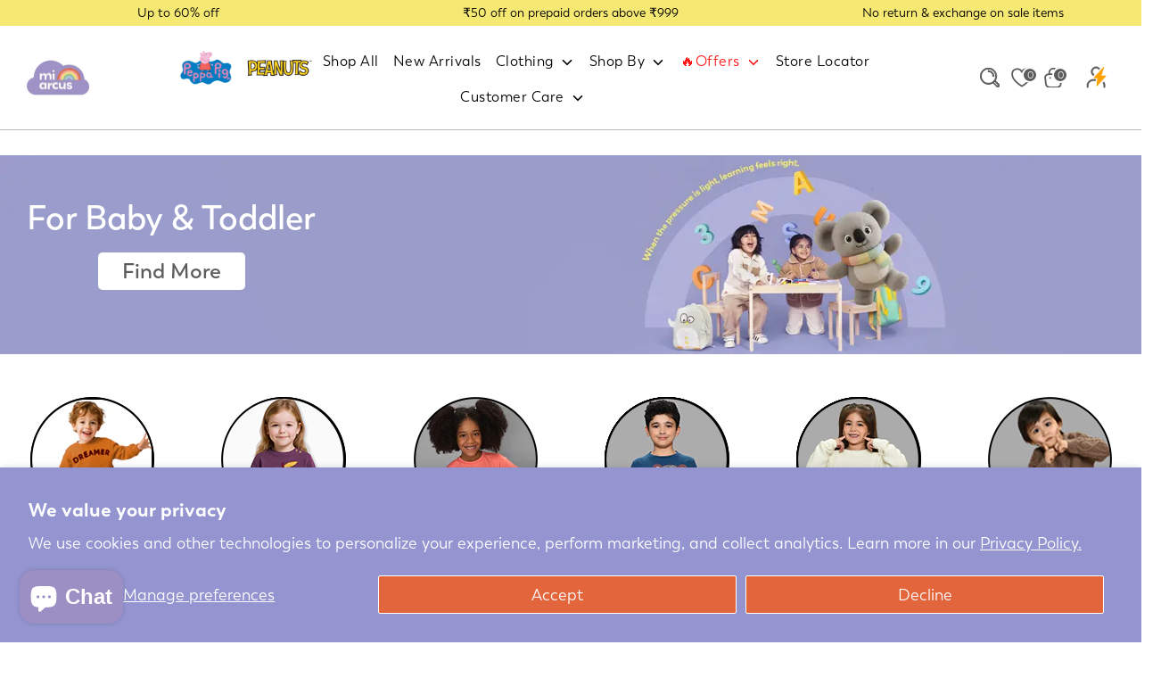

--- FILE ---
content_type: text/html; charset=utf-8
request_url: https://miarcus.com/collections/sophie-la-girafe
body_size: 86783
content:
<!doctype html>
<html class="no-js supports-no-cookies" lang="en">
<head>
  <!-- Boost 6.2.4 -->
  <meta charset="utf-8" />
<meta name="viewport" content="width=device-width,initial-scale=1.0" />
<meta http-equiv="X-UA-Compatible" content="IE=edge">

<link rel="preconnect" href="https://cdn.shopify.com" crossorigin>
<link rel="preconnect" href="https://fonts.shopify.com" crossorigin>
<link rel="preconnect" href="https://monorail-edge.shopifysvc.com"><link rel="preload" as="font" href="//miarcus.com/cdn/fonts/nunito/nunito_n4.fc49103dc396b42cae9460289072d384b6c6eb63.woff2" type="font/woff2" crossorigin><link rel="preload" as="font" href="//miarcus.com/cdn/fonts/nunito/nunito_n7.37cf9b8cf43b3322f7e6e13ad2aad62ab5dc9109.woff2" type="font/woff2" crossorigin><link rel="preload" as="font" href="//miarcus.com/cdn/fonts/inter/inter_n5.d7101d5e168594dd06f56f290dd759fba5431d97.woff2" type="font/woff2" crossorigin><link rel="preload" as="font" href="//miarcus.com/cdn/fonts/nunito/nunito_n8.a4faa34563722dcb4bd960ae538c49eb540a565f.woff2" type="font/woff2" crossorigin><link rel="preload" href="//miarcus.com/cdn/shop/t/111/assets/vendor.min.js?v=70673450513630104451762748295" as="script">
<link rel="preload" href="//miarcus.com/cdn/shop/t/111/assets/theme.js?v=72775559990310961941769691163" as="script"><link rel="canonical" href="https://miarcus.com/collections/sophie-la-girafe" /><link rel="icon" href="//miarcus.com/cdn/shop/files/png_48px_7585edfa-d657-4a04-8a32-49d681ba5b05.png?crop=center&height=48&v=1685431941&width=48" type="image/png"><meta name="description" content="Sophie La Girafe - MiArcus.com - Shop from the best range of Baby Clothes, Shoes, Soft Toys, Diaper Bags, Bibs, and Baby Blankets.">

  <!-- Gokwik theme code start -->
    <link rel="dns-prefetch" href="https://pdp.gokwik.co/">
    <link rel="dns-prefetch" href="https://api.gokwik.co">
    


  <script>
    window.gaTag = {ga4: "G-YRK0Q5W0ZT"}
    window.merchantInfo  = {
            mid: "19g6ilsya7f0p",
            environment: "production",
            type: "merchantInfo",
      		storeId: "74460528933",
      		fbpixel: "1363422840875577",
          }
    var productFormSelector = '';
    var cart = {"note":null,"attributes":{},"original_total_price":0,"total_price":0,"total_discount":0,"total_weight":0.0,"item_count":0,"items":[],"requires_shipping":false,"currency":"INR","items_subtotal_price":0,"cart_level_discount_applications":[],"checkout_charge_amount":0}
    var templateName = 'collection'
  </script>

  <script src="https://pdp.gokwik.co/merchant-integration/build/merchant.integration.js?v4" defer></script>
  <script src="http://ajax.googleapis.com/ajax/libs/jquery/1.9.1/jquery.min.js"></script>

<script>
    if ('$' && '$' !== 'undefined') {
        const script = document.createElement('script');
        script.src = "https://www.googletagmanager.com/gtag/js?id="+ window.gaTag.ga4;
        script.defer = true;
        document.head.appendChild(script);
        window.dataLayer = window.dataLayer || [];
        function gtag(){dataLayer.push(arguments);}
        gtag('js', new Date());
        gtag('config', window.gaTag.ga4 ,{ 'groups': 'GA4' });
    }
  </script>



  <script>
    window.addEventListener('gokwikLoaded', e => {
    var buyNowButton = document.getElementById('gokwik-buy-now');
if (buyNowButton) {
    buyNowButton.disabled = false;
    buyNowButton.classList.remove('disabled');
}
      var gokwikCheckoutButtons = document.querySelectorAll('.gokwik-checkout button');
gokwikCheckoutButtons.forEach(function(button) {
    button.disabled = false;
    button.classList.remove('disabled');
});
    //Do Not Touch This Line
    let clicked = false;
    let gokwikAdsID = "AW-17657112797";
    const gokwikCheckoutEnable = (arrayOfElement) => {
      if (arrayOfElement.length === 0) return null;
      if (arrayOfElement.length > 1) {
        arrayOfElement.forEach(data => {
          if (data) {
            let targetElement = document.querySelectorAll(data);
            if (targetElement.length >= 1) {
              targetElement.forEach(element => {
                
                element.addEventListener("click", () => {
                  if (!clicked && gokwikAdsID) {
                    clicked = true;
                    gtag('event', 'conversion', {
                      'send_to': gokwikAdsID.toString().trim(),
                      'value': 0.0,
                      'currency': '',
                      'transaction_id': ''
                    });
                  }
                });
              });
            }
          }
        });
      }
    };
    gokwikCheckoutEnable(["#gokwik-buy-now",".gokwik-checkout button"])
    gokwikSdk.on('modal_closed', ()=>{
        clicked = false;
    })

    const targetElement = document.querySelector("body");
      function debounce(func, delay) {
        let timeoutId;
        return function () {
          const context = this;
          const args = arguments;
          clearTimeout(timeoutId);
          timeoutId = setTimeout(function () {
            func.apply(context, args);
          }, delay);
        };
      }

      const observer = new MutationObserver(() => {
       const addToCartButton = document.querySelector("button[name='add']");
const gokwikBuyNowButton = document.getElementById('gokwik-buy-now');

if (addToCartButton && addToCartButton.disabled) {
    gokwikBuyNowButton?.setAttribute('disabled', 'disabled');
} else {
    gokwikBuyNowButton?.removeAttribute('disabled');
}
        debouncedMyTimer();
      });

      const debouncedMyTimer = debounce(() => {
        observer.disconnect();
        //Do Not Touch this function
    
        gokwikCheckoutEnable(["#gokwik-buy-now",".gokwik-checkout button"])
        var gokwikCheckoutButtons = document.querySelectorAll('.gokwik-checkout button');
gokwikCheckoutButtons.forEach(function(button) {
    button.disabled = false;
    button.classList.remove('disabled');
});
        observer.observe(targetElement, { childList: true, subtree: true });
      }, 700);

      const config = { childList: true, subtree: true };
      observer.observe(targetElement, config);
    });
  </script>


   




<style>
  
  .gokwik-checkout {
    width: 100%;
    display: flex;
    justify-content: center;
    flex-direction: column;
    align-items: end;
    margin-bottom: 10px;
  }
  .gokwik-checkout button {
    max-width:100%;
    width: 100%;
    border: none;
    display: flex;
    justify-content: center;
    align-items: center;
    background: ;
    position: relative;
    cursor: pointer;
    border-radius: 10px;
    padding: 5px 10px;
    height:45px;
  }
  #gokwik-buy-now.disabled, .gokwik-disabled{
    opacity:0.5;
    cursor: not-allowed;
    }
    .gokwik-checkout button:focus {
    outline: none;
  }
  .gokwik-checkout button > span {
    display: flex;
  }
  .gokwik-checkout button > span.btn-text {
    display: flex;
    flex-direction: column;
    color: ;
    align-items: flex-start;
  }
  .gokwik-checkout button > span.btn-text > span:last-child {
  	padding-top: 2px;
      font-size: 10px;
      line-height: 10px;
      text-transform: initial;
  }
  .gokwik-checkout button > span.btn-text > span:first-child {
     font-size: 15px;
  }
  .gokwik-checkout button > span.pay-opt-icon img:first-child {
    margin-right: 10px;
    margin-left: 10px;
  }
  /*   Additional */
  .gokwik-checkout button.disabled{
    opacity:0.5;
    cursor: not-allowed;
    }
  .gokwik-checkout button.disabled .addloadr#btn-loader{
     display: flex!important;
  }
    #gokwik-buy-now.disabled .addloadr#btn-loader{
     display: flex!important;
  }
      #gokwik-buy-now:disabled{
     cursor: not-allowed;
  }

.quickbuy__product-form--confirmation #gokwik-buy-now {
  margin-top: 0px;
}
p.kwiktitle-status {
    display: flex;
    justify-content: center;
    align-items: center;
    height: 40px;
    font-weight: 700;
}

  

  
   #gokwik-buy-now {
     background: #e26636;
     width: 100%;
     color: #ffffff;
     cursor: pointer;
     line-height: 1;
     border: none;
     padding: 15px 10px;
     font-size: 15px;
      margin-top: 10px;
     position:relative;
  
   }


  
  /* Loader CSS */
    #btn-loader{
      display: none;
      position: absolute;
      top: 0;
      bottom: 0;
      left: 0;
      right: 0;
      justify-content: center;
      align-items: center;
      background:;
      border-radius:10px;

    }

  .cir-loader,
  .cir-loader:after {
    border-radius: 50%;
    width: 35px;
    height: 35px;
  }
  .cir-loader {
    margin: 6px auto;
    font-size: 10px;
    position: relative;
    text-indent: -9999em;
    border-top: 0.5em solid rgba(255, 255, 255, 0.2);
    border-right: 0.5em solid rgba(255, 255, 255, 0.2);
    border-bottom: 0.5em solid rgba(255, 255, 255, 0.2);
    border-left: 0.5em solid #ffffff;
    -webkit-transform: translateZ(0);
    -ms-transform: translateZ(0);
    transform: translateZ(0);
    -webkit-animation: load8 1.1s infinite linear;
    animation: load8 1.1s infinite linear;
  }
  @-webkit-keyframes load8 {
    0% {
      -webkit-transform: rotate(0deg);
      transform: rotate(0deg);
    }
    100% {
      -webkit-transform: rotate(360deg);
      transform: rotate(360deg);
    }
  }
  @keyframes load8 {
    0% {
      -webkit-transform: rotate(0deg);
      transform: rotate(0deg);
    }
    100% {
      -webkit-transform: rotate(360deg);
      transform: rotate(360deg);
    }
  }
</style>
  <!-- Gokwik theme code End -->
  
  <script src="//searchanise-ef84.kxcdn.com/widgets/shopify/init.js?a=0x2g3A5k4p"></script>

  
  <title>
    Sophie La Girafe - Baby Products Online India at Mi Arcus
    
    
    
  </title>

  <meta property="og:site_name" content="Mi Arcus">
<meta property="og:url" content="https://miarcus.com/collections/sophie-la-girafe">
<meta property="og:title" content="Sophie La Girafe - Baby Products Online India at Mi Arcus">
<meta property="og:type" content="product.group">
<meta property="og:description" content="Sophie La Girafe - MiArcus.com - Shop from the best range of Baby Clothes, Shoes, Soft Toys, Diaper Bags, Bibs, and Baby Blankets."><meta property="og:image" content="http://miarcus.com/cdn/shop/files/logo-square-png_1200x1200.png?v=1721296370">
  <meta property="og:image:secure_url" content="https://miarcus.com/cdn/shop/files/logo-square-png_1200x1200.png?v=1721296370">
  <meta property="og:image:width" content="1009">
  <meta property="og:image:height" content="1009"><meta name="twitter:site" content="@officialmiarcus"><meta name="twitter:card" content="summary_large_image">
<meta name="twitter:title" content="Sophie La Girafe - Baby Products Online India at Mi Arcus">
<meta name="twitter:description" content="Sophie La Girafe - MiArcus.com - Shop from the best range of Baby Clothes, Shoes, Soft Toys, Diaper Bags, Bibs, and Baby Blankets.">

<style>
    @font-face {
  font-family: Nunito;
  font-weight: 800;
  font-style: normal;
  font-display: fallback;
  src: url("//miarcus.com/cdn/fonts/nunito/nunito_n8.a4faa34563722dcb4bd960ae538c49eb540a565f.woff2") format("woff2"),
       url("//miarcus.com/cdn/fonts/nunito/nunito_n8.7b9b4d7a0ef879eb46735a0aecb391013c7f7aeb.woff") format("woff");
}

    @font-face {
  font-family: Inter;
  font-weight: 500;
  font-style: normal;
  font-display: fallback;
  src: url("//miarcus.com/cdn/fonts/inter/inter_n5.d7101d5e168594dd06f56f290dd759fba5431d97.woff2") format("woff2"),
       url("//miarcus.com/cdn/fonts/inter/inter_n5.5332a76bbd27da00474c136abb1ca3cbbf259068.woff") format("woff");
}

    @font-face {
  font-family: Nunito;
  font-weight: 400;
  font-style: normal;
  font-display: fallback;
  src: url("//miarcus.com/cdn/fonts/nunito/nunito_n4.fc49103dc396b42cae9460289072d384b6c6eb63.woff2") format("woff2"),
       url("//miarcus.com/cdn/fonts/nunito/nunito_n4.5d26d13beeac3116db2479e64986cdeea4c8fbdd.woff") format("woff");
}

    @font-face {
  font-family: Nunito;
  font-weight: 700;
  font-style: normal;
  font-display: fallback;
  src: url("//miarcus.com/cdn/fonts/nunito/nunito_n7.37cf9b8cf43b3322f7e6e13ad2aad62ab5dc9109.woff2") format("woff2"),
       url("//miarcus.com/cdn/fonts/nunito/nunito_n7.45cfcfadc6630011252d54d5f5a2c7c98f60d5de.woff") format("woff");
}

    @font-face {
  font-family: Nunito;
  font-weight: 400;
  font-style: italic;
  font-display: fallback;
  src: url("//miarcus.com/cdn/fonts/nunito/nunito_i4.fd53bf99043ab6c570187ed42d1b49192135de96.woff2") format("woff2"),
       url("//miarcus.com/cdn/fonts/nunito/nunito_i4.cb3876a003a73aaae5363bb3e3e99d45ec598cc6.woff") format("woff");
}

    @font-face {
  font-family: Nunito;
  font-weight: 700;
  font-style: italic;
  font-display: fallback;
  src: url("//miarcus.com/cdn/fonts/nunito/nunito_i7.3f8ba2027bc9ceb1b1764ecab15bae73f86c4632.woff2") format("woff2"),
       url("//miarcus.com/cdn/fonts/nunito/nunito_i7.82bfb5f86ec77ada3c9f660da22064c2e46e1469.woff") format("woff");
}

    @font-face {
  font-family: Nunito;
  font-weight: 700;
  font-style: normal;
  font-display: fallback;
  src: url("//miarcus.com/cdn/fonts/nunito/nunito_n7.37cf9b8cf43b3322f7e6e13ad2aad62ab5dc9109.woff2") format("woff2"),
       url("//miarcus.com/cdn/fonts/nunito/nunito_n7.45cfcfadc6630011252d54d5f5a2c7c98f60d5de.woff") format("woff");
}

  </style>
 
  <link href="//miarcus.com/cdn/shop/t/111/assets/styles.css?v=135658462460056139361769690656" rel="stylesheet" type="text/css" media="all" />
  <link href="//miarcus.com/cdn/shop/t/111/assets/ct_wishlist.css?v=231720035804759251762748295" rel="stylesheet" type="text/css" media="all" />
<link rel="stylesheet" href="//miarcus.com/cdn/shop/t/111/assets/swatches.css?v=72843580741866265521762748295" media="print" onload="this.media='all'">
    <noscript><link rel="stylesheet" href="//miarcus.com/cdn/shop/t/111/assets/swatches.css?v=72843580741866265521762748295"></noscript><script src="https://code.jquery.com/jquery-3.6.0.min.js"></script>

    
  <link href="//miarcus.com/cdn/shop/t/111/assets/swiper-bundle.css?v=33481223108126547881769691159" rel="stylesheet" type="text/css" media="all" />
<script src="//miarcus.com/cdn/shop/t/111/assets/swiper-bundle.js?v=77615266828573977681769691162"></script>


    
    <script>
    document.documentElement.className = document.documentElement.className.replace('no-js', 'js');
    window.theme = window.theme || {};
    window.slate = window.slate || {};
    theme.moneyFormatWithCodeForProductsPreference = "₹ {{amount}}";
    theme.moneyFormatWithCodeForCartPreference = "₹ {{amount}}";
    theme.moneyFormat = "₹ {{amount}}";
    theme.strings = {
      addToCart: "Add to Cart",
      unavailable: "Unavailable",
      addressError: "Error looking up that address",
      addressNoResults: "No results for that address",
      addressQueryLimit: "You have exceeded the Google API usage limit. Consider upgrading to a \u003ca href=\"https:\/\/developers.google.com\/maps\/premium\/usage-limits\"\u003ePremium Plan\u003c\/a\u003e.",
      authError: "There was a problem authenticating your Google Maps API Key.",
      addingToCart: "Adding",
      addedToCart: "Added",
      productPreorder: "Pre-order",
      addedToCartPopupTitle: "Added:",
      addedToCartPopupItems: "Items",
      addedToCartPopupSubtotal: "Subtotal",
      addedToCartPopupGoToCart: "Checkout",
      cartTermsNotChecked: "You must agree to the terms and conditions before continuing.",
      searchLoading: "Loading",
      searchMoreResults: "See all results",
      searchNoResults: "No results",
      priceFrom: "From",
      quantityTooHigh: "You can only have [[ quantity ]] in your cart",
      onSale: "On Sale",
      soldOut: "Sold Out",
      in_stock: "In stock",
      low_stock: "Low stock",
      only_x_left: "[[ quantity ]] in stock",
      single_unit_available: "1 available",
      x_units_available: "[[ quantity ]] in stock, ready to ship",
      unitPriceSeparator: " \/ ",
      close: "Close",
      cart_shipping_calculator_hide_calculator: "Hide shipping calculator",
      cart_shipping_calculator_title: "Get shipping estimates",
      cart_general_hide_note: "Hide instructions for seller",
      cart_general_show_note: "Add instructions for seller",
      previous: "Previous",
      next: "Next"
    };
    theme.routes = {
      account_login_url: '/account/login',
      account_register_url: '/account/register',
      account_addresses_url: '/account/addresses',
      search_url: '/search',
      cart_url: '/cart',
      cart_add_url: '/cart/add',
      cart_change_url: '/cart/change',
      product_recommendations_url: '/recommendations/products'
    };
    theme.settings = {
      dynamicQtyOpts: true,
      saleLabelEnabled: true,
      soldLabelEnabled: true,
      onAddToCart: "ajax"
    };
  </script><script src="//searchanise-ef84.kxcdn.com/widgets/shopify/init.js?a=0x2g3A5k4p"></script><script>window.performance && window.performance.mark && window.performance.mark('shopify.content_for_header.start');</script><meta name="google-site-verification" content="qXRrn8CN7rSFtkc3-MbL-AwqfxxdvgNQylmQwfx2yEs">
<meta id="shopify-digital-wallet" name="shopify-digital-wallet" content="/74460528933/digital_wallets/dialog">
<link rel="alternate" type="application/atom+xml" title="Feed" href="/collections/sophie-la-girafe.atom" />
<link rel="alternate" type="application/json+oembed" href="https://miarcus.com/collections/sophie-la-girafe.oembed">
<script async="async" src="/checkouts/internal/preloads.js?locale=en-IN"></script>
<script id="shopify-features" type="application/json">{"accessToken":"9ac07d129670897e873256701bc53741","betas":["rich-media-storefront-analytics"],"domain":"miarcus.com","predictiveSearch":true,"shopId":74460528933,"locale":"en"}</script>
<script>var Shopify = Shopify || {};
Shopify.shop = "miarcus.myshopify.com";
Shopify.locale = "en";
Shopify.currency = {"active":"INR","rate":"1.0"};
Shopify.country = "IN";
Shopify.theme = {"name":"Speed-word 10\/11\/25","id":182899278117,"schema_name":"Boost","schema_version":"6.2.4","theme_store_id":863,"role":"main"};
Shopify.theme.handle = "null";
Shopify.theme.style = {"id":null,"handle":null};
Shopify.cdnHost = "miarcus.com/cdn";
Shopify.routes = Shopify.routes || {};
Shopify.routes.root = "/";</script>
<script type="module">!function(o){(o.Shopify=o.Shopify||{}).modules=!0}(window);</script>
<script>!function(o){function n(){var o=[];function n(){o.push(Array.prototype.slice.apply(arguments))}return n.q=o,n}var t=o.Shopify=o.Shopify||{};t.loadFeatures=n(),t.autoloadFeatures=n()}(window);</script>
<script id="shop-js-analytics" type="application/json">{"pageType":"collection"}</script>
<script defer="defer" async type="module" src="//miarcus.com/cdn/shopifycloud/shop-js/modules/v2/client.init-shop-cart-sync_BN7fPSNr.en.esm.js"></script>
<script defer="defer" async type="module" src="//miarcus.com/cdn/shopifycloud/shop-js/modules/v2/chunk.common_Cbph3Kss.esm.js"></script>
<script defer="defer" async type="module" src="//miarcus.com/cdn/shopifycloud/shop-js/modules/v2/chunk.modal_DKumMAJ1.esm.js"></script>
<script type="module">
  await import("//miarcus.com/cdn/shopifycloud/shop-js/modules/v2/client.init-shop-cart-sync_BN7fPSNr.en.esm.js");
await import("//miarcus.com/cdn/shopifycloud/shop-js/modules/v2/chunk.common_Cbph3Kss.esm.js");
await import("//miarcus.com/cdn/shopifycloud/shop-js/modules/v2/chunk.modal_DKumMAJ1.esm.js");

  window.Shopify.SignInWithShop?.initShopCartSync?.({"fedCMEnabled":true,"windoidEnabled":true});

</script>
<script>(function() {
  var isLoaded = false;
  function asyncLoad() {
    if (isLoaded) return;
    isLoaded = true;
    var urls = ["","https:\/\/cdn.roseperl.com\/storelocator-prod\/stockist-form\/miarcus-1750212108.js?shop=miarcus.myshopify.com","https:\/\/searchanise-ef84.kxcdn.com\/widgets\/shopify\/init.js?a=0x2g3A5k4p\u0026shop=miarcus.myshopify.com","https:\/\/cdn.roseperl.com\/storelocator-prod\/setting\/miarcus-1765943681.js?shop=miarcus.myshopify.com","https:\/\/cdn.roseperl.com\/storelocator-prod\/wtb\/miarcus-1765943682.js?shop=miarcus.myshopify.com","https:\/\/cdn.roseperl.com\/storelocator-prod\/fo\/miarcus-1765943682.js?shop=miarcus.myshopify.com"];
    for (var i = 0; i < urls.length; i++) {
      var s = document.createElement('script');
      s.type = 'text/javascript';
      s.async = true;
      s.src = urls[i];
      var x = document.getElementsByTagName('script')[0];
      x.parentNode.insertBefore(s, x);
    }
  };
  if(window.attachEvent) {
    window.attachEvent('onload', asyncLoad);
  } else {
    window.addEventListener('load', asyncLoad, false);
  }
})();</script>
<script id="__st">var __st={"a":74460528933,"offset":19800,"reqid":"a28abfcc-ac48-42f9-b893-41bd6e72e292-1769825566","pageurl":"miarcus.com\/collections\/sophie-la-girafe","u":"ceab4e83a30c","p":"collection","rtyp":"collection","rid":451675947301};</script>
<script>window.ShopifyPaypalV4VisibilityTracking = true;</script>
<script id="form-persister">!function(){'use strict';const t='contact',e='new_comment',n=[[t,t],['blogs',e],['comments',e],[t,'customer']],o='password',r='form_key',c=['recaptcha-v3-token','g-recaptcha-response','h-captcha-response',o],s=()=>{try{return window.sessionStorage}catch{return}},i='__shopify_v',u=t=>t.elements[r],a=function(){const t=[...n].map((([t,e])=>`form[action*='/${t}']:not([data-nocaptcha='true']) input[name='form_type'][value='${e}']`)).join(',');var e;return e=t,()=>e?[...document.querySelectorAll(e)].map((t=>t.form)):[]}();function m(t){const e=u(t);a().includes(t)&&(!e||!e.value)&&function(t){try{if(!s())return;!function(t){const e=s();if(!e)return;const n=u(t);if(!n)return;const o=n.value;o&&e.removeItem(o)}(t);const e=Array.from(Array(32),(()=>Math.random().toString(36)[2])).join('');!function(t,e){u(t)||t.append(Object.assign(document.createElement('input'),{type:'hidden',name:r})),t.elements[r].value=e}(t,e),function(t,e){const n=s();if(!n)return;const r=[...t.querySelectorAll(`input[type='${o}']`)].map((({name:t})=>t)),u=[...c,...r],a={};for(const[o,c]of new FormData(t).entries())u.includes(o)||(a[o]=c);n.setItem(e,JSON.stringify({[i]:1,action:t.action,data:a}))}(t,e)}catch(e){console.error('failed to persist form',e)}}(t)}const f=t=>{if('true'===t.dataset.persistBound)return;const e=function(t,e){const n=function(t){return'function'==typeof t.submit?t.submit:HTMLFormElement.prototype.submit}(t).bind(t);return function(){let t;return()=>{t||(t=!0,(()=>{try{e(),n()}catch(t){(t=>{console.error('form submit failed',t)})(t)}})(),setTimeout((()=>t=!1),250))}}()}(t,(()=>{m(t)}));!function(t,e){if('function'==typeof t.submit&&'function'==typeof e)try{t.submit=e}catch{}}(t,e),t.addEventListener('submit',(t=>{t.preventDefault(),e()})),t.dataset.persistBound='true'};!function(){function t(t){const e=(t=>{const e=t.target;return e instanceof HTMLFormElement?e:e&&e.form})(t);e&&m(e)}document.addEventListener('submit',t),document.addEventListener('DOMContentLoaded',(()=>{const e=a();for(const t of e)f(t);var n;n=document.body,new window.MutationObserver((t=>{for(const e of t)if('childList'===e.type&&e.addedNodes.length)for(const t of e.addedNodes)1===t.nodeType&&'FORM'===t.tagName&&a().includes(t)&&f(t)})).observe(n,{childList:!0,subtree:!0,attributes:!1}),document.removeEventListener('submit',t)}))}()}();</script>
<script integrity="sha256-4kQ18oKyAcykRKYeNunJcIwy7WH5gtpwJnB7kiuLZ1E=" data-source-attribution="shopify.loadfeatures" defer="defer" src="//miarcus.com/cdn/shopifycloud/storefront/assets/storefront/load_feature-a0a9edcb.js" crossorigin="anonymous"></script>
<script data-source-attribution="shopify.dynamic_checkout.dynamic.init">var Shopify=Shopify||{};Shopify.PaymentButton=Shopify.PaymentButton||{isStorefrontPortableWallets:!0,init:function(){window.Shopify.PaymentButton.init=function(){};var t=document.createElement("script");t.src="https://miarcus.com/cdn/shopifycloud/portable-wallets/latest/portable-wallets.en.js",t.type="module",document.head.appendChild(t)}};
</script>
<script data-source-attribution="shopify.dynamic_checkout.buyer_consent">
  function portableWalletsHideBuyerConsent(e){var t=document.getElementById("shopify-buyer-consent"),n=document.getElementById("shopify-subscription-policy-button");t&&n&&(t.classList.add("hidden"),t.setAttribute("aria-hidden","true"),n.removeEventListener("click",e))}function portableWalletsShowBuyerConsent(e){var t=document.getElementById("shopify-buyer-consent"),n=document.getElementById("shopify-subscription-policy-button");t&&n&&(t.classList.remove("hidden"),t.removeAttribute("aria-hidden"),n.addEventListener("click",e))}window.Shopify?.PaymentButton&&(window.Shopify.PaymentButton.hideBuyerConsent=portableWalletsHideBuyerConsent,window.Shopify.PaymentButton.showBuyerConsent=portableWalletsShowBuyerConsent);
</script>
<script data-source-attribution="shopify.dynamic_checkout.cart.bootstrap">document.addEventListener("DOMContentLoaded",(function(){function t(){return document.querySelector("shopify-accelerated-checkout-cart, shopify-accelerated-checkout")}if(t())Shopify.PaymentButton.init();else{new MutationObserver((function(e,n){t()&&(Shopify.PaymentButton.init(),n.disconnect())})).observe(document.body,{childList:!0,subtree:!0})}}));
</script>
<script id='scb4127' type='text/javascript' async='' src='https://miarcus.com/cdn/shopifycloud/privacy-banner/storefront-banner.js'></script>
<script>window.performance && window.performance.mark && window.performance.mark('shopify.content_for_header.end');</script><script src="//searchanise-ef84.kxcdn.com/widgets/shopify/init.js?a=0x2g3A5k4p"></script><link href="//miarcus.com/cdn/shop/t/111/assets/custom.css?v=146545240530107487111769691132" rel="stylesheet" type="text/css" media="all" />
  
<!-- BEGIN app block: shopify://apps/simprosys-google-shopping-feed/blocks/core_settings_block/1f0b859e-9fa6-4007-97e8-4513aff5ff3b --><!-- BEGIN: GSF App Core Tags & Scripts by Simprosys Google Shopping Feed -->





    <!-- BEGIN app snippet: gsf_spd_data --><script>
    var gsf_call_spd_js = false;
    var gsf_spd_data = {};
    var gsf_spd_shop_domain = 'miarcus.com';
    var gsf_spd_money_format = "₹ {{amount}}";
    

    
</script>


    
                    <style type='text/css'>
                        .gsf-spd-loaded .shopify-payment-button button { display: none !important; }
                        .gsf-spd-loaded .shopify-payment-button__button { display: none !important; }
                        .gsf-spd-loaded #candyrack-root { display:none !important;}
                        .gsf-spd-loaded .gsf-spd-price-block {display:none!important;}
                        .gsf-spd-loaded .gsf-spd-sale-price-block {display:none!important;}
                        .gsf-spd-product-discount .product__column-sticky .price .price__regular .price-item--regular, .gsf-spd-product-discount .product__column-sticky .price--on-sale .price__sale .price-item--sale, .gsf-spd-product-discount .product__column-sticky .price--on-sale .price__sale .price-item--regular, .gsf-spd-product-discount .product__column-sticky .price__badge-sale, .gsf-spd-product-discount .new-product-price .new-price-discounts-wrapper {display:none!important;}
                        .product__column-sticky .price__sale .saved_amount_from_discount {display:none;}
                        
                    </style><script>var gsf_call_spd_js = true;var gsf_call_spd_js = gsf_call_spd_js || false;if (gsf_call_spd_js) {var gsf_spd_ajax_call = 0,gsf_spd_re_ajax_call = 0,gsf_spd_discount_url_call = 0,gsf_spd_re_discount_url_call = 0,gsf_spd_cart_url_call = 0,gsf_shopify_shop_domain = (gsf_spd_shop_domain) ? gsf_spd_shop_domain : '{{shop.domain}}',gsf_shopify_shop_URL = 'https://miarcus.com';var Shopify = Shopify || {};        var gsf_shopify_currency_active = Shopify?.currency?.active || '';Shopify.gsf_money_format = (gsf_spd_money_format)? gsf_spd_money_format : '${'+'{amount}'+'}';Shopify.gsfFormatMoney = function(cents, format) {if (typeof cents == 'string') { cents = cents.replace('.',''); }var value = '';var placeholderRegex = /\{\{\s*(\w+)\s*\}\}/;var formatString = (format || this.gsf_money_format);           function defaultOption(opt, def) {return (typeof opt == 'undefined' ? def : opt);}function formatWithDelimiters(number, precision, thousands, decimal) {precision = defaultOption(precision, 2);thousands = defaultOption(thousands, ',');decimal   = defaultOption(decimal, '.');if (isNaN(number) || number == null) { return 0; }number = (number/100.0).toFixed(precision);var parts   = number.split('.'),dollars = parts[0].replace(/(\d)(?=(\d\d\d)+(?!\d))/g, '$1' + thousands),cents   = parts[1] ? (decimal + parts[1]) : '';return dollars + cents;}var action = formatString.match(placeholderRegex)[1] || 'amount';switch(action) {case 'amount':value = formatWithDelimiters(cents, 2);break;case 'amount_no_decimals':value = formatWithDelimiters(cents, 0);break;case 'amount_with_comma_separator':value = formatWithDelimiters(cents, 2, '.', ',');break;case 'amount_no_decimals_with_comma_separator':value = formatWithDelimiters(cents, 0, '.', ',');break;}return formatString.replace(placeholderRegex, value);};function gsfSPDContainsPrice(str) {const priceRegex = /\b\d{1,3}(?:,\d{3})*(?:\.\d{1,2})?\b/;return priceRegex.test(str);}var gsfSPDGetShopProductData = function (items,type) {                var gsf_spd_shop_pdata = '';            for (var i = 0; i < items.length; i++) {   var gsf_item = items[i];if (type == 'variant_id'){                    gsf_spd_shop_pdata = gsf_item.variant_id;} else if(type == 'product_id') {gsf_spd_shop_pdata = gsf_item.product_id;} else if(type == 'sku') {gsf_spd_shop_pdata = gsf_item.sku;} else if(type == 'price') {gsf_spd_shop_pdata = gsf_item.price;}                }                 return gsf_spd_shop_pdata;             };function gsfSPDSetCookie (name, value, minutes) {if (minutes >= 0) {var cookie = name + '=' + encodeURIComponent(value) + ';';var expires = new Date(new Date().getTime() + parseInt(minutes) * 1000 * 60);cookie += 'expires=' + expires.toGMTString() + ';';cookie += 'path=/;';document.cookie = cookie;} }function gsfSPDGetCookie(cookie_name) {if (document.cookie.length > 0) {var cookie_start = document.cookie.indexOf(cookie_name + '=');if (cookie_start !== -1) {cookie_start = cookie_start + cookie_name.length + 1;var cookie_end = document.cookie.indexOf(';', cookie_start);if (cookie_end === -1) {cookie_end = document.cookie.length;}return decodeURIComponent(document.cookie.substring(cookie_start, cookie_end));}}return '';}function gsfSPDRemoveCookie(cookie_name) {document.cookie = cookie_name +'=; Path=/; Expires=Thu, 01 Jan 1970 00:00:00 UTC;';}function gsfSPDRemoveCookiesContaining(keyword) {document.cookie.split(';').forEach(cookie => {if (cookie.includes(keyword)) {document.cookie = cookie.split('=')[0] + '=; Path=/; Expires=Thu, 01 Jan 1970 00:00:00 UTC;';}});}function gsfSleep(ms) {return new Promise(resolve => setTimeout(resolve, ms));}var gsfSPDGenerateProductItemsId = function (items, type = 'google') {            var gsf_spd_item_pid = 'shopify_IN' + '_' + items.product_id + '_' + items.variant_id;if (parseInt('0') === 1) {gsf_spd_item_pid = items.sku;} else if (parseInt('0') === 2) {gsf_spd_item_pid = items.variant_id;} else if (parseInt('0') === 3) {gsf_spd_item_pid = items.product_id + '_' + items.variant_id;}return gsf_spd_item_pid;};function gsf_show_discount_label(gsf_spd_jQuery, gsf_spd_current_price, gsf_spd_new_price) {var discount_label = gsf_spd_jQuery('.product__column-sticky .price__sale .saved_amount_from_discount');if (discount_label.length > 0) {var discounted_amount = gsf_spd_current_price - gsf_spd_new_price;var discounted_percantage = parseFloat((discounted_amount / gsf_spd_current_price) * 100).toFixed(2);var discount_amount_with_currency = Shopify.gsfFormatMoney(discounted_amount * 100);var discount_text = 'SAVE '+discount_amount_with_currency+' (' + discounted_percantage + '%)';console.log('discounted_percantage', discounted_percantage, discount_text);discount_label.text(discount_text);discount_label.show();}}function gsfSPDGetCurrentVariantId() {const input = document.querySelector("input[name='id']");return input ? parseInt(input.value, 10) : null;}function gsfGetActiveSPDData(gsf_spd_jQuery = '', spd_type = '') {var gsf_spd_active_data = false;var gsf_spd_active_variant = gsfSPDGetCookie('gsf_spd_active_variant') || 0;var gsf_shopify_variant_id = gsf_spd_active_variant;var gsf_shopify_product_id =  '';if (typeof gsf_spd_data != 'undefined' && gsf_spd_data && gsf_spd_data.data && gsf_spd_data.data.total_price > 0 && gsf_spd_data.page_type == 'product') {var gsf_shopify_variant_id =  gsfSPDGetShopProductData(gsf_spd_data.data.product_data,'variant_id');gsf_shopify_product_id = gsfSPDGetShopProductData(gsf_spd_data.data.product_data,'product_id');}var gsf_spd_apply_product_level_discount = gsfSPDGetCookie('gsf_spd_apply_product_discount_'+gsf_shopify_product_id);if ((gsf_spd_active_variant > 0 && gsf_shopify_variant_id == gsf_spd_active_variant) || gsf_spd_apply_product_level_discount == 'true') {if (spd_type && spd_type == 'extended_SPD') {var gsf_spd_final_data = gsfSPDGetCookie('gsf_spd_extended_data_'+ gsf_spd_active_variant) || '{}';} else {var gsf_spd_final_data = gsfSPDGetCookie('gsf_spd_final_data_'+ gsf_spd_active_variant) || '{}';}gsf_spd_final_data = JSON.parse(gsf_spd_final_data);var gsf_spd_final_data_count = Object.keys(gsf_spd_final_data).length;if (gsf_spd_final_data_count > 0) {gsf_spd_active_data = gsf_spd_final_data;}   }var gsf_spd_apply_product_level_discount = gsfSPDGetCookie('gsf_spd_apply_product_discount_'+gsf_shopify_product_id);if (gsf_spd_apply_product_level_discount == 'true' && gsf_spd_jQuery != '') {if (gsf_spd_jQuery('body').hasClass('gsf-spd-product-discount') == false) {gsf_spd_jQuery('body').addClass('gsf-spd-product-discount');}}return gsf_spd_active_data;}function gsfUpdateQueryStringParameter(uri, key, value) {var gsf_spd_re = new RegExp('([?&])' + key + '=.*?(&|$)', 'i');var gsf_spd_separator = uri.indexOf('?') !== -1 ? '&' : '?';if (uri.match(gsf_spd_re)) {return uri.replace(gsf_spd_re, '$1' + key + '=' + value + '$2');} else {return uri + gsf_spd_separator + key + '=' + value;}}function gsfParseJwtToken(gsf_google_token) {if (typeof gsf_google_token === 'undefined' || gsf_google_token === '' || gsf_google_token === null || gsf_google_token.split('.').length !== 3) {return false;}var gsf_spd_base64Url = gsf_google_token.split('.')[1];var gsf_spd_base64 = gsf_spd_base64Url.replace(/-/g, '+').replace(/_/g, '/');var gsf_spd_jsonPayload = decodeURIComponent(atob(gsf_spd_base64).split('').map(function (c) {return '%' + ('00' + c.charCodeAt(0).toString(16)).slice(-2)}).join(''));return JSON.parse(gsf_spd_jsonPayload)}function gsfSetDiscountCodeOnShopifyThemes(gsf_spd_jQuery) {var gsf_spd_final_data = gsfGetActiveSPDData(gsf_spd_jQuery);if (gsf_spd_final_data) {var gsf_discount_code = gsf_spd_final_data.discount_code;  var gsf_spd_product_id = gsf_spd_final_data.product_id;if (gsf_discount_code) {gsf_spd_jQuery('#gsf_spd_discount').remove();                                                          gsf_spd_jQuery('form[action="/cart"],form[action^="/cart?"]').append('<input type="hidden" name="discount" id="gsf_spd_discount" value="'+ gsf_discount_code +'">');if (gsf_spd_discount_url_call == 0) {var gsf_apply_discount_url = gsf_shopify_shop_URL + '/discount/' + gsf_discount_code;gsf_spd_jQuery.get(gsf_apply_discount_url, function () {});gsf_spd_discount_url_call = 1;}}  }}function gsfRemoveDiscountCodeOnShopifyThemes(gsf_spd_jQuery) {if (gsf_spd_re_discount_url_call == 0) {gsf_spd_re_discount_url_call = 1;gsf_spd_jQuery('#gsf_spd_discount').remove();var gsf_apply_discount_url = gsf_shopify_shop_URL + '/discount/1';gsf_spd_jQuery.get(gsf_apply_discount_url, function () {});}}function gsfSetPriceOnProduct(gsf_spd_jQuery, gsf_spd_current_price, gsf_spd_new_price, display_spd_price = true, instant_show_spd_price = false, check_currency = true) {var gsf_spd_final_data = gsfGetActiveSPDData(gsf_spd_jQuery);if (gsf_spd_final_data || instant_show_spd_price) {var gsf_spd_current_price = instant_show_spd_price ? (gsf_spd_current_price || gsf_spd_final_data.current_price) : (gsf_spd_final_data.current_price || gsf_spd_current_price),gsf_spd_new_price = instant_show_spd_price ? (gsf_spd_new_price || gsf_spd_final_data.new_price) : (gsf_spd_final_data.new_price || gsf_spd_new_price),gsf_spd_currency = gsf_spd_final_data.c,gsf_spd_product_id = gsf_spd_final_data.product_id,gsf_spd_variant_id = gsf_spd_final_data.variant_id,gsf_shopify_currency_active = Shopify.currency.active || '';if (check_currency && gsf_shopify_currency_active && gsf_spd_currency && gsf_shopify_currency_active != gsf_spd_currency) {gsf_spd_page_loaded = 1;return false;}var show_price = false;var current_price_format_money = Shopify.gsfFormatMoney(gsf_spd_current_price * 100);var new_price_format_money = Shopify.gsfFormatMoney(gsf_spd_new_price * 100);var gsf_select_regular_price, gsf_select_sale_price;if (gsf_spd_jQuery('.product-page .price-item.regular, .product__price .h4').length > 0) {gsf_select_regular_price = gsf_spd_jQuery('.product-page .price-item.regular, .product__price .h4');gsf_select_sale_price = gsf_spd_jQuery('.product-page .price-item.regular, .product__price .price__regular');show_price = true;} else if (gsf_spd_jQuery('.product-page-info__price span.price span').length > 0) {gsf_select_regular_price = gsf_spd_jQuery('.product-page-info__price span.price span:nth-child(1)');gsf_select_sale_price = gsf_spd_jQuery('.product-page-info__price span.price span:nth-child(2)');show_price = true;} else if (gsf_spd_jQuery('.price-review .price_range .price_varies').length > 0) {gsf_select_regular_price = gsf_spd_jQuery('.price-review .price_range .price_varies ins, .price-review .price_range .price_varies');gsf_select_sale_price = gsf_spd_jQuery('.price-review .price_range .price_varies del');show_price = true;} else if (gsf_spd_jQuery('.product__block--price .f-price .f-price__regular .f-price-item--regular').length > 0) {gsf_select_regular_price = gsf_spd_jQuery('.product__block--price .f-price .f-price__regular .f-price-item--regular');gsf_select_sale_price = gsf_spd_jQuery('.product__block--price .f-price--on-sale .f-price__sale .f-price-item--sale');show_price = true;} else if (gsf_spd_jQuery('.pagepilot-layout .price__sale .pp-line-through').length > 0) {let r = '.price .pagepilot-layout .price__sale .pp-line-through', p = gsf_spd_jQuery('.product__column-sticky '+r).length ? '.product__column-sticky ' : '';gsf_select_regular_price = gsf_spd_jQuery(p+r);gsf_select_sale_price = gsf_spd_jQuery(p+'.price .pagepilot-layout .price__sale .price-item--sale');show_price = true;} else if (gsf_spd_jQuery('.pagepilot-wrapper .pp-flex-col .pp-price-item--regular').length > 0) {gsf_select_regular_price = gsf_spd_jQuery('.pagepilot-wrapper .pp-flex-col .pp-price-item--regular');gsf_select_sale_price = gsf_spd_jQuery('.pagepilot-wrapper .pp-flex-col .pp-price-item--sale-price');show_price = true;} else if (gsf_spd_jQuery('.price .price__regular .price-item--regular').length > 0) {let cmn_r = '.price .price__regular .price-item--regular',p = gsf_spd_jQuery('.product__column-sticky '+cmn_r).length ? '.product__column-sticky ' :gsf_spd_jQuery('.productView-price '+cmn_r).length ? '.productView-price ' : '';let r = p + cmn_r, s = p + '.price--on-sale .price__sale .price-item--sale';gsf_select_sale_price = gsf_spd_jQuery(s);if (gsf_select_sale_price.length) r = p + '.price--on-sale .price__sale .price-item--regular';if (gsf_spd_jQuery(r + ' .money').length) {r += ' .money';gsf_select_sale_price = gsf_spd_jQuery(s + ' .money');}gsf_select_regular_price = gsf_spd_jQuery(r);show_price = true;} else if (gsf_spd_jQuery('.price-item--regular:visible').length > 0) {gsf_select_regular_price = gsf_spd_jQuery('.price-item--regular:visible');gsf_select_sale_price = gsf_spd_jQuery('.price-item--sale:visible');show_price = true;} else if (gsf_spd_jQuery('.product__info-container  .f-price__regular .f-price-item--regular .money').length > 0) {gsf_select_regular_price = gsf_spd_jQuery('.product__info-container  .f-price__regular .f-price-item--regular .money');gsf_select_sale_price = gsf_spd_jQuery('.product__info-container  .f-price__regular .f-price-item--sale .money');show_price = true;} else if (gsf_spd_jQuery('.pr_sticky_su .shopify-section .money').length > 0) {gsf_select_regular_price = gsf_spd_jQuery('.pr_sticky_su .shopify-section .money');gsf_select_sale_price = gsf_spd_jQuery('.pr_sticky_su .shopify-section .sale-price .money');show_price = true;} else if (gsf_spd_jQuery('.product-top-sticky .product-price .price').length > 0) {gsf_select_regular_price = gsf_spd_jQuery('.product-top-sticky .product-price .price');gsf_select_sale_price = gsf_spd_jQuery('.product-top-sticky .product-price .price .info .old');if (gsf_select_sale_price.length > 0) {[gsf_select_regular_price, gsf_select_sale_price] = [gsf_select_sale_price, gsf_select_regular_price];} else if (gsf_spd_jQuery('.product-top-sticky .product-price .info .old').length > 0) {gsf_select_sale_price = gsf_spd_jQuery('.product-top-sticky .product-price .info .old');[gsf_select_regular_price, gsf_select_sale_price] = [gsf_select_sale_price, gsf_select_regular_price];}show_price = true;} else if (gsf_spd_jQuery('.product__info-block .product__price .price__regular .price-item--regular, .product__info-block .product__price .price__sale .price-item--sale').length > 0) {gsf_select_regular_price = gsf_spd_jQuery('.product__column-sticky .product__info-block .product__price .price__regular .price-item--regular, .product__info-block .product__price .price__sale .price-item--sale');gsf_select_sale_price = gsf_spd_jQuery('.product__info-block .product__price .price__sale .price-item--sale');show_price = true;} else if (gsf_spd_jQuery('.f8pr .f8pr-price').text().trim() != '') {gsf_select_regular_price = gsf_spd_jQuery('.f8pr .f8pr-price');gsf_select_sale_price = gsf_spd_jQuery('');if (gsf_spd_jQuery('.f8pr .f8pr-price .old-price').length) {gsf_select_regular_price = gsf_spd_jQuery('.f8pr .f8pr-price .old-price');gsf_select_sale_price = gsf_spd_jQuery('.f8pr .f8pr-price').contents().filter(function () { return this.nodeType === 3 && this.textContent.trim() !== ''; });}show_price = true;} else if (gsf_spd_jQuery('#gwV-p7VDH9 .ciwi-money').length > 0) {gsf_select_regular_price = gsf_spd_jQuery('#gwV-p7VDH9 .ciwi-money');gsf_select_sale_price = gsf_spd_jQuery('');show_price = true;} else {gsf_select_regular_price = gsf_spd_jQuery('.gsf-spd-product-sale-price, .product-form__info-item .price-list .price:first-child, .price-item--regular:visible, #productPrice, .product__current-price, .ProductMeta__PriceList, .gsf-spd-product-price-block .current_price, .product-price-box .current-price, form[data-productid="'+ gsf_spd_product_id +'"] .gf_product-prices .gf_product-price, .tt-price .sale-price, .tt-price .new-price, .product-block--price span[data-product-price], .product-block--price span[data-product-price] .money, .product-block--price .price-ui .price, .product__price .price__current .money, .product__price .current-price .money, .prices span.price, .price-list .price--highlight .money, .variant-price-list .price--highlight .money, .main-product .product-price--original, .product-info .price-list sale-price .bird-money, .product-single__price-number .money, .product__info .price-list .price--large, .main-product__block .m-price-item--regular .money, .ecom-product-single__price--regular, .tee-product-price .tee-price--current, .product--price .price--main .money, .product-info__price .price__current, .product-detail__price span[data-product-price], .product-block .product_name span, .product_payment_info .product__price, .pricecontainer .product__price, .product-info .price-list sale-price, .product-price .product-price__regular, .product-price #ProductPrice-product-template .money, .t4s-product__price-review .t4s-product-price, .product__price--holder .product__price, .price-container .sale-price .money, .price-container .current-price .money, .product-price-wrap span.product-price__price .money, .product-details_price-wrapper .price-sale, .product-single__meta #ProductPrice-'+ gsf_spd_product_id +', .price-container .price-item-regular, .price .ProductPrice-product-template, div[data-product-type="price"] .money, .gm_price_container .gm_price, #ProductPrice .money .dualPrice, .yv-product-price .money, .new-product-price .new-current-price-wrapper, .hdt-price__container .hdt-price, .product__price span[data-price], .product__price span[data-product-price], .loop-one-time-purchase-option-price-amount, .product-price .product-price__current-price .money, .product__price .product__price--regular, .product-price__cost .product-price__current-price, .bls__product-price .price__regular .price, .product-price-container ins .amount, .product-detail__price .price-regular .price, .product-pricing .product-actual-price .money, .price .price__number .money, .product-price-block span[x-html="formatMoney(currentPrice)"], #ProductSection #productPrice-product-template, .x-block-price .main-product-price .price-sale, .main-product__block-price .m-price__sale .m-price-item--sale, .price__container .sale .money, .custom-product-pricing #ProductPrice .money, .product-price-group #ProductPrice .money, .product-details div[ref="priceContainer"] .price, .product__block--price .f-price__regular .f-price-item--regular .money, .product__block--price .f-price__sale .f-price-item--regular, div[data-block-type="price"] .font-semibold');gsf_select_sale_price = gsf_spd_jQuery('.gsf-spd-product-regular-price, .product-form__info-item .price-list .price--compare, .price-item--sale:visible, .gsf-spd-product-price-block .was_price, .gsf-spd-product-price-block .savings, .product-price-box .previous-price, form[data-productid="'+ gsf_spd_product_id +'"] .gf_product-prices .gf_product-compare-price, .tt-price .old-price, .product-block--price .product__price--compare, .product-block--price span[data-compare-price] .money, .product-block--price .price-ui .compare-at-price, .product__price .price__compare-at .money, .product__price .was-price .money, .prices span.compare-price, .price-list .price--compare .money, .variant-price-list .price--compare .money, .main-product .product-price--compare, .giraffly_PCPreview_BOX .giraffly_compare_at_price, .product-info .price-list compare-at-price .bird-money, .product-single__price-compare .money, .product__info .price-list .price--compare, .main-product__block .m-price-item--sale .money, .ecom-product-single__price--sale, .tee-product-price .tee-price--compare, .product--price .price--compare-at .money, .product-info__price .price__was, .product-detail__price .product-price__compare, .product_payment_info .product__price--old, .pricecontainer .pricewas, .product-info .price-list compare-at-price, .product-price .product-price__compare, .product-price #ComparePrice-product-template .money, .product__price--holder .product__price--old, .price-container .original-price .money, .product-price-wrap .product-price__sale .money, .product-details_price-wrapper .price-compare, .product-single__meta #ComparePrice-'+ gsf_spd_product_id +', .price-container .price-item-sale, .price .ComparePrice-product-template, div[data-product-type="compare_at_price"] .money, .gm_price_container .gm_price .sale-price, #ComparePrice .money .dualPrice, .yv-product-compare-price .money, .new-product-price .new-price-discounts-wrapper, .hdt-price__container .hdt-compare-at-price, .product__price s[data-compare-price], .product-price .product-price__old-price .money, .product__price .product__price--compare, .product-price__cost .product-price__old-price, .bls__product-price .price__sale .price-item, .product-price-container del .amount, .product-detail__price .price-regular .compare-price, .product-pricing .product-compare-price .money, .price .price__compare .money, .product-price-block s[x-html="formatMoney(currentVariant.compare_at_price)"], .x-block-price .main-product-price small.cap, .main-product__block-price .m-price__sale .m-price-item--regular, .price__container .was_price .money, .product-price-group #ComparePrice .money, .product-details div[ref="priceContainer"] .compare-at-price, .product__block--price .f-price__sale .f-price-item--sale, div[data-block-type="price"] .line-through');}if (show_price) {gsfShowNewPriceOnProductDetail(gsf_spd_jQuery, gsf_select_regular_price, gsf_select_sale_price, gsf_spd_current_price, gsf_spd_new_price, display_spd_price, new_price_format_money, current_price_format_money);} else { var gsf_percentage_off_label_show_hide = gsf_spd_jQuery('.product__price-savings, .price-list .price--discount, .variant-price-list .price--discount, .price__badge-sale, .product-label--on-sale, .product__badge--sale, .product__badges-sale, .tee-price--saving, .discount-percentage, .tag--sale, .yousave, .product-price__you-save, .discount-and-save-price, .badge--on-sale, .your-price-savings-wrap, product-price div[class*="@save"], product-price div[class*="@compare"] dt[class^="#price-item-heading"], .product-price__percent, #DiscountSaved, .yv-product-percent-off, .hdt-badge__on-sale, .product__price-displayed-discount, .product__price--off, .product-block--price span[data-product-price-wrap], .price__saved, .price-desktop .risparmi, .prezzo-scomposto .vista-percentuale, .product-block--price .savings, .m-price__badge-sale, .price__container .savings');if (display_spd_price) {if (gsf_select_regular_price.length > 0 && gsf_spd_current_price > 0 && gsf_spd_new_price > 0) { gsf_spd_jQuery('.gsf-spd-price, .gsf-spd-regular-price, .gsf-spd-sale-price').remove();var gsf_spd_use_default_price_size = '';var gsf_spd_use_default_regular_price_class = '';gsf_percentage_off_label_show_hide.hide();if (gsf_spd_jQuery('.gsf-spd-price-block').length == 0) {gsf_select_regular_price.addClass('gsf-spd-price-block').hide();}if (gsf_select_sale_price.length > 0) {gsf_select_sale_price.addClass('gsf-spd-sale-price-block');gsf_select_sale_price.hide();}var gsf_spd_regular_price_style = 'text-decoration: line-through; font-family: MessinaSans-Light, sans-serif; font-size: 20px; color: #888; font-weight: 500;';var gsf_spd_sale_price_style = 'color:#cd201a; font-family: MessinaSans-Light,sans-serif; font-size: 34px; font-weight: 600; line-height: 1.4em;';if (gsf_spd_jQuery('#AddToCartForm .btn-money').length > 0) {if (gsfSPDContainsPrice(gsf_spd_jQuery('#AddToCartForm .btn-money').text())) {gsf_spd_jQuery('#AddToCartForm .btn-money').text(new_price_format_money);}}gsf_spd_jQuery('.gsf-spd-price-block').after('<span class="gsf-spd-price '+ gsf_spd_use_default_price_size +' "><span class="gsf-spd-sale-price" style="'+ gsf_spd_sale_price_style +'">'+ new_price_format_money +'</span> <span class="gsf-spd-regular-price '+ gsf_spd_use_default_regular_price_class +' " style="'+ gsf_spd_regular_price_style +'">'+current_price_format_money+'</span></span>');                      gsfSleep(2000).then(() => {gsfSetDiscountCodeOnShopifyThemes(gsf_spd_jQuery);});gsf_spd_page_loaded = 1;} else {gsf_spd_page_loaded = 1;}} else {if (gsf_select_regular_price.length > 0 && gsf_spd_current_price > 0 && gsf_spd_new_price > 0) {                    gsf_spd_jQuery('.gsf-spd-regular-price, .gsf-spd-sale-price').remove();gsf_percentage_off_label_show_hide.show();if (gsf_spd_jQuery('.gsf-spd-price-block').length > 0) {gsf_select_regular_price.removeClass('gsf-spd-price-block').show();} if (gsf_select_sale_price.length > 0) {gsf_select_sale_price.removeClass('gsf-spd-sale-price-block');gsf_select_sale_price.show();                            }gsf_spd_page_loaded = 1;}             }}}}function gsfAddCustomCss(gsf_spd_jQuery, new_price_format_money, current_price_format_money) {var gsf_spd_use_default_price_size = '', gsf_spd_use_default_regular_price_class = '', gsf_spd_regular_price_style, gsf_spd_sale_price_style;gsf_spd_regular_price_style = 'text-decoration: line-through; font-family: MessinaSans-Light, sans-serif; font-size: 20px; color: #888; font-weight: 500;';gsf_spd_sale_price_style = 'color:#cd201a; font-family: MessinaSans-Light,sans-serif; font-size: 34px; font-weight: 600; line-height: 1.4em;';gsf_spd_jQuery('.gsf-spd-price-block').after('<span class="gsf-spd-price '+ gsf_spd_use_default_price_size +' "><span class="gsf-spd-sale-price" style="'+ gsf_spd_sale_price_style +'">'+ new_price_format_money +'</span> <span class="gsf-spd-regular-price '+ gsf_spd_use_default_regular_price_class +' " style="'+ gsf_spd_regular_price_style +'" >'+current_price_format_money+'</span></span>');                      gsfSleep(1000).then(() => {if (gsf_spd_jQuery('.sls-purchase-options-container .sls-one-time-price .sls-price .money').length > 0) {gsf_spd_jQuery('.sls-purchase-options-container .sls-one-time-price .sls-price .money').text(new_price_format_money);if (gsf_spd_jQuery('.sls-purchase-options-container .sls-one-time-price .sls-original-price .money').length == 0) {gsf_spd_jQuery('.sls-purchase-options-container .sls-one-time-price .sls-price').before('<div class="sls-original-price"><span class="money conversion-bear-money seal-money ht-money">'+current_price_format_money+'</span></div>');} else {gsf_spd_jQuery('.sls-purchase-options-container .sls-one-time-price .sls-original-price .money').text(current_price_format_money);}}if (gsf_spd_jQuery('.productView-subtotal .money-subtotal').length > 0) {gsf_spd_jQuery('.productView-subtotal .money-subtotal').text(new_price_format_money);}let gsf_spd_final_data = gsfGetActiveSPDData(gsf_spd_jQuery), new_price = (gsf_spd_final_data && ('p' in gsf_spd_final_data)) ? (gsf_spd_final_data.p * 100) : 0;if (gsf_spd_jQuery('.quantity__input').length > 0 && new_price > 0) {gsf_spd_jQuery('.quantity__input').attr('data-price', new_price);}if (gsf_spd_jQuery('.Vtl-VolumeDiscountRadio .Vtl-VolumeDiscountRadio__TierItem .Vtl-VolumeDiscountRadio__LabelHeaderTotalValue.Vtl-Money').length > 0) {gsf_spd_jQuery('.Vtl-VolumeDiscountRadio .Vtl-VolumeDiscountRadio__TierItem .Vtl-VolumeDiscountRadio__LabelHeaderTotalValue.Vtl-Money').text(new_price_format_money);}});}function gsfShowNewPriceOnProductDetail (gsf_spd_jQuery, gsf_select_regular_price, gsf_select_sale_price, gsf_spd_current_price, gsf_spd_new_price, display_spd_price, new_price_format_money, current_price_format_money) {let is_valid_price = (gsf_select_regular_price.length > 0 && gsf_spd_current_price > 0 && gsf_spd_new_price > 0);var gsf_percentage_off_label_show_hide = gsf_spd_jQuery('.product__price-savings, .price-list .price--discount, .variant-price-list .price--discount, .price__badge-sale, .product-label--on-sale, .product__badge--sale, .product__badges-sale, .tee-price--saving, .discount-percentage, .tag--sale, .yousave, .product-price__you-save, .discount-and-save-price, .badge--on-sale, .your-price-savings-wrap, product-price div[class*="@save"], product-price div[class*="@compare"] dt[class^="#price-item-heading"], .product-price__percent, .saved_amount_from_discount, #DiscountSaved, .yv-product-percent-off, .hdt-badge__on-sale, .product__price-displayed-discount, .product__price--off, .product-block--price span[data-product-price-wrap], .price__saved, .price-desktop .risparmi, .prezzo-scomposto .vista-percentuale, .product-block--price .savings, .m-price__badge-sale, .price__container .savings');      if (is_valid_price) { if (display_spd_price) {gsf_spd_jQuery('.gsf-spd-price, .gsf-spd-regular-price, .gsf-spd-sale-price').remove();gsf_percentage_off_label_show_hide.hide();if (gsf_spd_jQuery('.gsf-spd-price-block').length == 0) {gsf_select_regular_price.addClass('gsf-spd-price-block').hide();}if (gsf_select_sale_price.length > 0) {gsf_select_sale_price.addClass('gsf-spd-sale-price-block');gsf_select_sale_price.hide();}gsfAddCustomCss(gsf_spd_jQuery, new_price_format_money, current_price_format_money);gsfSleep(2000).then(() => {gsfSetDiscountCodeOnShopifyThemes(gsf_spd_jQuery);});gsf_spd_page_loaded = 1;} else {gsf_spd_jQuery('.gsf-spd-regular-price, .gsf-spd-sale-price').remove();gsf_percentage_off_label_show_hide.show();if (gsf_spd_jQuery('.gsf-spd-price-block').length > 0) {gsf_select_regular_price.removeClass('gsf-spd-price-block').show();} if (gsf_select_sale_price.length > 0) {gsf_select_sale_price.removeClass('gsf-spd-sale-price-block');gsf_select_sale_price.show();                            }}gsf_spd_page_loaded = 1;    } else if (display_spd_price) {gsf_spd_page_loaded = 1;}}function gsfSetPriceOnCart(gsf_spd_jQuery, gsf_spd_final_data, create_discount_code = true, instant_show_spd_price = false) {  var gsf_spd_final_data = gsfGetActiveSPDData(gsf_spd_jQuery);if (!gsf_spd_final_data) {gsf_spd_final_data = gsfGetActiveSPDData(gsf_spd_jQuery, 'extended_SPD');}if (gsf_spd_final_data) {var d=gsf_spd_final_data;var gsf_spd_current_price=d.current_price,gsf_spd_new_price=d.new_price,gsf_spd_product_id=d.product_id,gsf_spd_variant_id=d.variant_id,gsf_spd_discount_code=d.discount_code,gsf_spd_currency=d.c,gsf_spd_exp_time=d.exp,gsf_spd_token=d.spd_token||false,gsf_shopify_currency_active=Shopify.currency.active||'';              if (gsf_shopify_currency_active && gsf_spd_currency && gsf_shopify_currency_active != gsf_spd_currency) {gsf_spd_page_loaded = 1;return false;}var gsf_total_cart_amount = 0,gsf_spd_price_html_show = true, gsf_spd_sub_price_html_show = true;gsf_spd_jQuery.getJSON('/cart.js', function(cart) {gsf_spd_jQuery(cart.items).each(function(index, item) {var gsf_cart_index = (index + 1);var gsf_cart_item_price = (item.price / 100);if (gsf_spd_product_id == item.product_id && gsf_spd_variant_id == item.variant_id && gsf_spd_current_price == gsf_cart_item_price && gsf_spd_discount_code) {var gsf_select_cart_sale_price = gsf_spd_jQuery('.gsf-spd-cart-price-block .was_price, .line-item__price--compare, .cart-item--sale-price, .mm-ajaxcart-item-price .cart_compare_at-price');var gsf_select_cart_price = gsf_spd_jQuery('.gsf-spd-cart-lineitem-price, .gsf-spd-cart-price, .cart__price, td[data-label="Price"], .cart-item__price, .gsf-spd-cart-price-block .sale, .desk-price-col .price-box, .Cart__ItemList .CartItem__Price .money, div.product-option, .line-item__price--highlight .money, .CartItem__PriceList .bird-money, .line-item-info .bird-money, .line-item__info .price-list .price, .cart-item--content-price .money, .mm-ajaxcart-item-price .money, .cart-item-price .price--end, .cart__item__price');var gsf_select_cart_final_price = gsf_spd_jQuery('.gsf-spd-cart-lineitem-final-price, .gsf-spd-cart-final-price, .cart__final-price, .cart__item-total, .price--end, td[data-label="Total"], .Cart__ItemList .CartItem__LinePrice .money, .cart-item--total .money, .main-bottom .price, .cart--total .price, .line-item__line-price .money, .cart-item__totals, .CartItem__LinePriceList .bird-money, .text-end .bird-money, .cart-item__total .money, .cart__price #item-price');var gsf_replace_cart_price = gsf_spd_jQuery("[data-cart-item-key='" + item.key + "'], [data-cartitem-key='" + item.key + "'], [data-line-item-key='" + item.key + "'], [data-cart-item-id='" + item.key + "'], [data-key='" + item.key + "'], [data-id='" + item.key + "'], [data-line='" + item.key + "'], [data-variant_id='" + gsf_spd_variant_id + "'], [data-item='" + item.key + "'], #CartItem-" + gsf_cart_index + ", #CartDrawer-Item-" + gsf_cart_index + ", .cart-table");gsfSetDiscountCodeOnShopifyThemes(gsf_spd_jQuery);var gsf_new_price = (gsf_spd_new_price > 0) ? gsf_spd_new_price : (item.price / 100),gsf_item_final_price = (item.quantity * gsf_new_price);if (gsf_spd_price_html_show && gsf_spd_sub_price_html_show) {gsf_replace_cart_price.find(gsf_select_cart_price).html(Shopify.gsfFormatMoney(gsf_new_price*100));gsf_replace_cart_price.find(gsf_select_cart_final_price).html(Shopify.gsfFormatMoney(gsf_item_final_price*100));if (gsf_select_cart_sale_price.length > 0) {                          	gsf_replace_cart_price.find(gsf_select_cart_sale_price).hide();}}} else {var gsf_item_final_price = (item.quantity * (item.price/100));}gsf_total_cart_amount += parseFloat(gsf_item_final_price);});if (gsf_total_cart_amount > 0) {if (gsf_spd_price_html_show) {gsf_spd_jQuery('.gsf-spd-cart-subtotal-price, .cart-subtotal__price, .cart__subtotal, .totals__subtotal-value, .cart-drawer__subtotal-price, .js-cart_subtotal .money, .js-cart_grand_total .money, .sidebar-footer .subtotal-price, #bk-cart-subtotal-price, .Cart__Footer .Cart__Total .money, .total-sum-box .sum, #subtotal td, #grandtotal td, .tt-total .full-total-js, .cart__footer span, .cart__item--subtotal div[data-subtotal], .revy-upsell-cart-summary-total-value-final, .cart-subtotal .money, .footer .slidecart-subtotal, .cart-form .total .price, .cart__item-sub div[data-subtotal], .cart-title-total .money, .atc-banner--cart .atc-subtotal--price, .cart__item-sub div[data-subtotal] .money, #CartDrawer .total-price .money, #asm-totals #asm-subtotal-rate, .drawer__footer .totals__total-value').html(Shopify.gsfFormatMoney(gsf_total_cart_amount*100));}gsf_spd_jQuery('.cart__item--subtotal div[data-subtotal]').attr('gsf-cart-total-price', (gsf_total_cart_amount));gsf_spd_page_loaded = 1;var gsf_spd_is_updated = gsfSPDGetCookie('gsf_spd_is_updated_' + gsf_spd_variant_id) || false;if (gsf_spd_re_ajax_call == 0 && !gsf_spd_is_updated) {       gsf_spd_re_ajax_call = 1;var gsf_spd_re_ajax_call_sleep_time = 0;gsfSleep(gsf_spd_re_ajax_call_sleep_time).then(() => {gsf_spd_jQuery.ajax({type: 'POST',url:  '/apps/gsf/gad?t=' + Date.now(),data : {'shop_domain' : gsf_shopify_shop_domain, 'variant_id' : gsf_spd_variant_id, 'product_id' : gsf_spd_product_id, 'spd_token' : gsf_spd_token, 'expiry_time' : gsf_spd_exp_time, 'action': 'spd_update', 'shopify_currency' : gsf_shopify_currency_active},crossDomain : true,dataType: 'json',success: function(results) {var final_data = results.data || {};if (results.error == 0 && Object.keys(final_data).length > 0 && final_data && final_data.new_price > 0) {var gsf_spd_variant_id = (final_data.variant_id) ? final_data.variant_id : 0;                                         var exp_time_minutes = (final_data.exp_time_minutes) ? final_data.exp_time_minutes : 0;if (exp_time_minutes) {gsfSPDSetCookie('gsf_spd_is_updated_' + gsf_spd_variant_id, true, exp_time_minutes);var final_data_new = JSON.stringify(gsf_spd_final_data);gsfSPDSetCookie('gsf_spd_active_variant', gsf_spd_variant_id, exp_time_minutes);gsfSPDSetCookie('gsf_spd_extended_data_' + gsf_spd_variant_id , final_data_new, exp_time_minutes);}} else {console.log('Oops, Something went wrong please try after some time.!');                                                                                }}});});}}});} }   function triggerChangeVariant(handler) {          function track(fn, handler, before) {return function interceptor() {if (before) {handler.apply(this, arguments);return fn.apply(this, arguments);} else {var result = fn.apply(this, arguments);handler.apply(this, arguments);return result;}};}var currentVariantId = null;function variantHandler() {var selectedVariantId = window.location.search.replace(/.*variant=(\d+).*/, '$1');if(!selectedVariantId) return;if(selectedVariantId != currentVariantId) {currentVariantId = selectedVariantId;handler(selectedVariantId);}}window.history.pushState = track(history.pushState, variantHandler);window.history.replaceState = track(history.replaceState, variantHandler);window.addEventListener('popstate', variantHandler);}var gsfSPDLoadScript = function(url, callback) {                var script = document.createElement('script');        script.type = 'text/javascript';if (script.readyState) {                script.onreadystatechange = function() {if (script.readyState == 'loaded' || script.readyState == 'complete') {script.onreadystatechange = null;callback();}};} else {script.onload = function() {callback();};}script.src = url;document.getElementsByTagName('head')[0].appendChild(script);};var gsfSPDPrepareEvent = function (gsf_spd_jQuery) {var gsf_url_params = new URLSearchParams(window.location.search),gsf_shopify_variant_id = 0,gsf_shopify_product_id = 0,gsf_shopify_sku = 0,gsf_shopify_current_price = 0,gsf_shopify_shop_domain = (gsf_spd_shop_domain) ? gsf_spd_shop_domain : '{{shop.domain}}',gsf_shopify_page_type = '',gsf_shopify_currency_rate = Shopify.currency.rate || '',gsf_spd_new_price = 0;if (typeof gsf_spd_data != 'undefined' && gsf_spd_data && gsf_spd_data.data && gsf_spd_data.data.total_price > 0 ) { var gsf_shopify_variant_id = gsfSPDGetShopProductData(gsf_spd_data.data.product_data, 'variant_id'),gsf_shopify_product_id = gsfSPDGetShopProductData(gsf_spd_data.data.product_data, 'product_id'),gsf_shopify_sku = gsfSPDGetShopProductData(gsf_spd_data.data.product_data, 'sku'),gsf_shopify_current_price = gsfSPDGetShopProductData(gsf_spd_data.data.product_data, 'price'),gsf_shopify_page_type = gsf_spd_data.page_type;}if ((gsf_url_params.has('pv2') && gsf_url_params.get('pv2') != null)) { var gsf_spd_google_token = gsf_url_params.get('pv2'),gsf_spd_google_token = gsfParseJwtToken(gsf_spd_google_token);if (gsf_spd_google_token) {var gsf_shopify_product_item = {product_id:gsf_shopify_product_id, variant_id:gsf_shopify_variant_id, sku:gsf_shopify_sku},gsf_shopify_offer_id = gsfSPDGenerateProductItemsId(gsf_shopify_product_item),gsf_shopify_exp = Math.floor((new Date()).getTime() / 1000),gsf_spd_offer_id = gsf_spd_google_token.o || 0,gsf_spd_exp = gsf_spd_google_token.exp || 0;gsf_spd_new_price = gsf_spd_google_token.p || 0;if ((gsf_spd_new_price && gsf_spd_new_price > 0)&& (gsf_shopify_offer_id && gsf_spd_offer_id && gsf_shopify_offer_id == gsf_spd_offer_id)&& (gsf_shopify_exp && gsf_spd_exp && gsf_spd_exp > gsf_shopify_exp)) {gsfSetPriceOnProduct(gsf_spd_jQuery, gsf_shopify_current_price, gsf_spd_new_price, true, true);}}}var gsf_spd_final_data = gsfSPDGetCookie('gsf_spd_final_data_'+ gsf_shopify_variant_id) || '{}';                 gsf_spd_final_data = JSON.parse(gsf_spd_final_data);  var gsf_spd_final_data_count = Object.keys(gsf_spd_final_data).length;var gsf_spd_active_variant = gsfSPDGetCookie('gsf_spd_active_variant') || 0;if ((gsf_url_params.has('pv2') && gsf_url_params.get('pv2') != null) || (gsf_spd_final_data_count > 0 && gsf_spd_active_variant == gsf_shopify_variant_id)) {gsf_spd_jQuery('body').addClass('gsf-spd-loaded');}if (gsf_spd_final_data_count > 0 && gsf_spd_new_price && gsf_spd_final_data.new_price && gsf_spd_new_price != gsf_spd_final_data.new_price) {gsf_spd_final_data_count = 0;}if (!gsf_shopify_currency_active) {gsf_shopify_currency_active = Shopify?.currency?.active || '';}if (gsfSPDGetCookie('gsf_spd_apply_product_discount_'+gsf_shopify_product_id) == 'true' && (gsf_shopify_page_type == 'product')) {gsfSetPriceOnProduct(gsf_spd_jQuery,gsf_spd_current_price, gsf_spd_new_price);} else if (gsf_spd_final_data_count == 0 || gsf_shopify_variant_id != gsf_spd_final_data.variant_id) {if (gsf_url_params.has('pv2') && gsf_url_params.get('pv2') != null) {var gsf_token = gsf_url_params.get('pv2');var gsf_simp_token = gsf_url_params.get('simp_token') || '';if (gsf_spd_ajax_call == 0) {gsf_spd_ajax_call = 1;gsf_spd_jQuery.ajax({type: 'POST',url:  '/apps/gsf/gad?t='+Date.now(), data : {'token' : gsf_token, 'shop_domain' : gsf_shopify_shop_domain, 'variant_id' : gsf_shopify_variant_id, 'product_id' : gsf_shopify_product_id, 'current_price' : gsf_shopify_current_price, 'simp_token' : gsf_simp_token, 'sku' : gsf_shopify_sku, 'shopify_currency_rate': gsf_shopify_currency_rate, 'shopify_currency' : gsf_shopify_currency_active },crossDomain : true,dataType: 'json',success: function(results) {var final_data = results.data || {};                        if (results.error == 0 && Object.keys(final_data).length > 0 && final_data && final_data.new_price > 0) { var product_id = (final_data.product_id) ? final_data.product_id : 0;var variant_id = (final_data.variant_id) ? final_data.variant_id : 0;var new_price = final_data.new_price || 0;var current_price = final_data.current_price || 0;var compare_at_price = final_data.compare_at_price || 0;var expiration_time = (final_data.exp_time) ? final_data.exp_time : 0;var exp_time_minutes = (final_data.exp_time_minutes) ? final_data.exp_time_minutes : 0;var gsf_spd_discount_code = final_data.discount_code;if (gsf_spd_discount_code) {var final_data_new = JSON.stringify(final_data);gsfSPDSetCookie('gsf_spd_final_data_' + variant_id , final_data_new, exp_time_minutes);gsfSPDSetCookie('gsf_spd_active_variant', variant_id, exp_time_minutes);gsfSetPriceOnProduct(gsf_spd_jQuery, current_price, new_price);gsfSPDRemoveCookie('gsf_spd_is_updated_' + variant_id);if (final_data.apply_product_discount != undefined) {gsfSPDSetCookie('gsf_spd_apply_product_discount_' + product_id, final_data.apply_product_discount, exp_time_minutes);if (final_data.apply_product_discount == 'true' && gsf_spd_jQuery('body').hasClass('gsf-spd-product-discount') == false) {gsf_spd_jQuery('body').addClass('gsf-spd-product-discount');}}}} else {console.log('Oops, product offer is expired.!');gsfSetPriceOnProduct(gsf_spd_jQuery,gsf_shopify_current_price, gsf_shopify_current_price, false, true);gsf_spd_page_loaded = 1;}}});}} else {gsf_spd_page_loaded = 1;}} else if (gsf_spd_final_data_count > 0 && gsf_spd_active_variant == gsf_shopify_variant_id) { var gsf_spd_current_price = gsf_spd_final_data.current_price,gsf_spd_new_price = gsf_spd_final_data.new_price,gsf_spd_currency = gsf_spd_final_data.c;if (gsf_shopify_currency_active && gsf_spd_currency && gsf_shopify_currency_active != gsf_spd_currency) {if (gsf_spd_cart_url_call == 0) {gsf_spd_cart_url_call = 1;gsf_spd_jQuery.get('https://miarcus.com/cart.json', function (response) {                        if (response && response.total_price && response.total_price > 0) {var gsf_shopify_cart = response;if (typeof gsf_shopify_cart.items != 'undefined'  && gsf_shopify_cart.items.length > 0) {var gsf_shopify_cart_items = gsf_shopify_cart.items;for (gsf_item_i in gsf_shopify_cart_items) {var gsf_spd_item = gsf_shopify_cart_items[gsf_item_i];    if (gsf_spd_item.id == gsf_spd_active_variant) {gsf_spd_current_price = (gsf_spd_item.original_price / 100);gsf_spd_new_price = (gsf_spd_item.discounted_price / 100);gsfSetPriceOnProduct(gsf_spd_jQuery,gsf_spd_current_price, gsf_spd_new_price, true, true, false);break;}}}}});}} else {if (gsf_shopify_page_type == 'product') {gsfSetPriceOnProduct(gsf_spd_jQuery,gsf_spd_current_price, gsf_spd_new_price);} else {gsf_spd_page_loaded = 1;}}}                triggerChangeVariant(function(variant_Id) {var gsf_shopify_product_id =  gsfSPDGetShopProductData(gsf_spd_data.data.product_data,'product_id'),gsf_spd_active_variant = gsfSPDGetCookie('gsf_spd_active_variant') || 0,gsf_spd_apply_product_level_discount = gsfSPDGetCookie('gsf_spd_apply_product_discount_'+gsf_shopify_product_id),gsf_sleep_time = gsf_spd_apply_product_level_discount == 'true' ? 900 : 1000;gsfSleep(gsf_sleep_time).then(() => {var gsf_spd_current_price = gsf_spd_final_data.current_price,gsf_spd_new_price = gsf_spd_final_data.new_price;if (variant_Id == gsf_spd_active_variant || gsf_spd_apply_product_level_discount == 'true') {gsfSetPriceOnProduct(gsf_spd_jQuery,gsf_spd_current_price, gsf_spd_new_price);} else {gsfSetPriceOnProduct(gsf_spd_jQuery,gsf_spd_current_price, gsf_spd_new_price, false);}});});gsf_spd_jQuery(document).on('click', '.add-to-cart-button, .ProductForm__AddToCart, .shopify-product-form .btn-addtocart, button.add-to-cart, .product-form--atc-button, .insurance-wrapper-main .switch, a[data-action="open-drawer"], form.ajax-product-form button[name="add"], .header-cart .mm-ajaxcart-open, .product-info__add-button, button.add-cart-btn, .product-form__btns button[name="add"], form.product__form button[name="add"], #cart-icon-bubble, button.product-form__submit, #product-add-to-cart, button.atc-btn, .button--add-to-cart, button.single_add_to_cart_button', function(e) {gsfSleep(1000).then(() => {gsfSetPriceOnCart(gsf_spd_jQuery, gsf_spd_final_data);});}); gsf_spd_jQuery(document).on('submit', 'form[action*="/cart/add"]', function(e) {gsfSetPriceOnCart(gsf_spd_jQuery, gsf_spd_final_data);});var gsf_shopify_cart_page_enabled = true;   if (gsf_shopify_page_type == 'cart' || gsf_shopify_cart_page_enabled) {gsfSleep(1000).then(() => {gsfSetPriceOnCart(gsf_spd_jQuery, gsf_spd_final_data, true, true);});var gsf_spd_ajax_open = XMLHttpRequest.prototype.open,gsf_spd_ajax_send = XMLHttpRequest.prototype.send;                    XMLHttpRequest.prototype.open = function (method, url) {this._method = method;this._url = url;      gsf_spd_ajax_open.apply(this, arguments);};XMLHttpRequest.prototype.send = function () { this.addEventListener('readystatechange', function () {                                                                     if (this.readyState === XMLHttpRequest.DONE) {if (this._url && (this._url.indexOf('/cart/change.js') !== -1 || this._url.indexOf('/cart/update.js') !== -1)) {                     var cart_item = JSON.parse(this.responseText);gsfSetPriceOnCart(gsf_spd_jQuery, gsf_spd_final_data, false);}}});gsf_spd_ajax_send.apply(this, arguments);};var gsf_spd_fetch_open = window.fetch;                    window.fetch = function() {                      return new Promise((resolve, reject) => {gsf_spd_fetch_open.apply(this, arguments).then((response) => {if (response.url && (response.url.indexOf('/cart/change') > -1 || response.url.indexOf('/cart/add') !== -1 || response.url.indexOf('/cart/update.js') !== -1) && response.status == 200) {response.clone().json().then((cart_item) => {if (typeof cart_item.items != 'undefined'  && cart_item.items.length > 0) {cart_item = cart_item.items[0];                                                }gsfSetPriceOnCart(gsf_spd_jQuery, gsf_spd_final_data, false);}).catch((err) => { console.log(err);});}resolve(response);}).catch((error) => {console.log(error);reject(error);});});};}};function gsfSPDLoadjQuery(force_load_our_jquery = false) {var gsf_spd_page_loaded_stop_time = 1500;gsfSleep(gsf_spd_page_loaded_stop_time).then(() => {gsf_spd_page_loaded_stop = 1;});if (gsf_spd_page_loaded == 1 && gsf_spd_page_loaded_stop == 1) {return;}var gsf_spd_url_params = new URLSearchParams(window.location.search),gsf_spd_final_data = gsfGetActiveSPDData(),gsf_spd_final_data_count = Object.keys(gsf_spd_final_data).length;if (!gsf_spd_final_data) {gsf_spd_final_data = gsfGetActiveSPDData('', 'extended_SPD');gsf_spd_final_data_count = Object.keys(gsf_spd_final_data).length;}if ((gsf_spd_url_params.has('pv2') && gsf_spd_url_params.get('pv2') != null) || (gsf_spd_final_data_count > 0)) {if (!window.jQuery || typeof jQuery === 'undefined' || (typeof jQuery === 'function' && typeof jQuery().jquery === 'undefined') || force_load_our_jquery) {                        gsfSPDLoadScript('https://ajax.googleapis.com/ajax/libs/jquery/3.5.0/jquery.min.js', function () {gsf_spd_jQuery = jQuery.noConflict(true);gsfSPDPrepareEvent(gsf_spd_jQuery);                        });} else {gsfSPDPrepareEvent(jQuery);}} else {gsf_spd_page_loaded = 1;}}var gsf_spd_page_loaded = 0;var gsf_spd_page_loaded_stop = 0;if (typeof gsf_spd_data != 'undefined' && gsf_spd_data && gsf_spd_data.page_type && gsf_spd_data.page_type == 'product') {setInterval(function() {gsfSPDLoadjQuery();}, 100);} else {  window.addEventListener('load', function(wind) {gsfSPDLoadjQuery();});}}</script>

<!-- END app snippet -->





<!-- END: GSF App Core Tags & Scripts by Simprosys Google Shopping Feed -->
<!-- END app block --><!-- BEGIN app block: shopify://apps/microsoft-clarity/blocks/clarity_js/31c3d126-8116-4b4a-8ba1-baeda7c4aeea -->
<script type="text/javascript">
  (function (c, l, a, r, i, t, y) {
    c[a] = c[a] || function () { (c[a].q = c[a].q || []).push(arguments); };
    t = l.createElement(r); t.async = 1; t.src = "https://www.clarity.ms/tag/" + i + "?ref=shopify";
    y = l.getElementsByTagName(r)[0]; y.parentNode.insertBefore(t, y);

    c.Shopify.loadFeatures([{ name: "consent-tracking-api", version: "0.1" }], error => {
      if (error) {
        console.error("Error loading Shopify features:", error);
        return;
      }

      c[a]('consentv2', {
        ad_Storage: c.Shopify.customerPrivacy.marketingAllowed() ? "granted" : "denied",
        analytics_Storage: c.Shopify.customerPrivacy.analyticsProcessingAllowed() ? "granted" : "denied",
      });
    });

    l.addEventListener("visitorConsentCollected", function (e) {
      c[a]('consentv2', {
        ad_Storage: e.detail.marketingAllowed ? "granted" : "denied",
        analytics_Storage: e.detail.analyticsAllowed ? "granted" : "denied",
      });
    });
  })(window, document, "clarity", "script", "sr2b7myt6v");
</script>



<!-- END app block --><!-- BEGIN app block: shopify://apps/linkedoption/blocks/app-embed/564f3d71-fe5e-48d7-a0de-284b76666f1e --><style>.king-linked-options-collection__container {
      --align: center;
      --margin-top: 10px;
      --margin-bottom: 0px;
      --count-font-size: 12px;
      --count-font-color: #5f6772;
      --label-layout: column;
      --label-font-size: 12px;
      --label-font-color: #5f6772;
      --label-space: 4px;
    }
    .lv-option-collection-color-swatch {
      --border-width: 1px;
      --border-color: transparent;
      --border-color-active: #5f6772;
      --border-color-hover: #5f6772;
      --padding: 2px;
      --size: 24px;
    }
    .lv-option-collection-image-swatch {
      --border-width: 1px;
      --border-color: #d4d4d4;
      --border-color-active: #5f6772;
      --border-color-hover: #5f6772;
      --padding: 1px;
      --size: 32px;
    }
    .lv-option-collection-button {
      --border-width: 1px;
      --padding: 4px;
      --border-color: #babfc3;
      --border-color-active: #4f5354;
      --border-color-hover: #4f5354;
      --bg-color: #fff;
      --bg-color-active: #fff;
      --text-color: #000;
      --text-color-active: #000;
    }
    .lv-option-collection-dropdown,
    .lv-option-collection-dropdown-options {
      --bg-color: #ffffff;
      --text-color: #5f6772;
      --border-width: 1px;
      --border-color: #5f6772;
      --border-radius: 1px;
      --padding: 6px;
      --text-color-active: #202020;
      --bg-color-active: #eee;
    }
  </style><!-- BEGIN app snippet: config --><script>
  window.kingLinkedOptionConfig = window.kingLinkedOptionConfig || {};
  kingLinkedOptionConfig.version = "v1";
  kingLinkedOptionConfig.enabled = true;
  kingLinkedOptionConfig.featuredProductEnabled = false;
  kingLinkedOptionConfig.shop = "miarcus.myshopify.com";
  kingLinkedOptionConfig.country = "IN";
  kingLinkedOptionConfig.language = "en";
  kingLinkedOptionConfig.currency = "INR";
  kingLinkedOptionConfig.shopDomain = "miarcus.com";
  kingLinkedOptionConfig.pageType = "collection";
  kingLinkedOptionConfig.moneyFormat = "₹ {{amount}}";
  kingLinkedOptionConfig.moneyFormatWithCurrency = "₹ {{amount}}";
  kingLinkedOptionConfig.prefix = "";
  kingLinkedOptionConfig.namespace = "app--20802568193--king-linked-options";
  kingLinkedOptionConfig.hide = true;
  kingLinkedOptionConfig.remove = true;
  kingLinkedOptionConfig.storefrontAccessToken = "973a1d0b8947e55153f12047a08ee8ed";
  kingLinkedOptionConfig.cartAttributeEnabled = false;
  kingLinkedOptionConfig.cartAttributeSelector = "";
  kingLinkedOptionConfig.hideDuplicateOption = false;
  kingLinkedOptionConfig.hideDuplicate = false;
  kingLinkedOptionConfig.subcategoryInCardMode = "FULL_OPTION";
  kingLinkedOptionConfig.enableSeamlessOptionSwitching = false;
  kingLinkedOptionConfig.seamlessSectionIds = [];
  kingLinkedOptionConfig.themeConfigV2 = {"liveThemeId":"182899278117","themes":[{"themeIds":["171406852389","147232129317","155287716133","165634081061","165666095397","166055149861","166777291045","168271413541","168751169829","169496084773","169695904037","172065947941","172098879781","173343473957","176007151909","176607527205","176607592741","176801939749","176803053861","177774395685","177983652133","178610602277","179552649509","176709271845","179968737573","180272136485","180272136485","180405764389","180405764389","180867924261","180867924261","180868808997","180868808997","180869497125","180869497125","180894925093","180894925093","180895645989","180895645989","180896235813","180896235813","180915241253","180915241253","180915929381","180915929381","180963115301","180963115301","180963475749","180963475749","180963901733","180963901733","180964065573","180964065573","180964294949","180964294949","180964917541","180964917541","180965540133","180965540133","180965540133","180965540133","180968128805","180968128805","180980646181","180980646181","181088190757","181088190757","181092614437","181092614437","181113323813","181113323813","181119320357","181119320357","181776908581","181776908581","181838348581","181838348581","182123692325","182123692325","182520250661","182520250661","182899278117","182899278117","183847682341","183847682341","185171181861","185171181861"],"themeStoreId":"863","themeName":"Boost","product":{"points":[],"variant":{"id":"","option":{"id":"","name":{"id":"legend","type":"text"}}},"exclude":"","hide":""},"productCard":{"item":{"card":".product-block","link":"","price":"","title":"","image_1":"","image_2":"","image_1_type":"","image_2_type":"","compareAtPrice":""},"points":[{"id":".product-price","pos":"AFTER"}],"quickAddForm":{"product":{"id":"","type":"value"},"variant":{"id":"","type":"value"}},"exclude":".mm-ajaxcart,essential-upsell-frequently-bought-together-app-block","hide":""},"quickView":{"points":[],"trigger":"","variant":"","container":"","productId":{"id":"","type":""}}}]};
  kingLinkedOptionConfig.product = {
    id: 0,
    active: true,
    groupType: "",
    autoScroll: false,
    anchor: "",
    options: null,
    trans: {}
  };
  kingLinkedOptionConfig.productCard = {
    enabled: true,
    multiOptionEnabled: false,
    hideOptions: "",
    applyPages: ["product"],
    customize: {"align":"CENTER","marginTop":10,"imageAlign":"CENTER","buttonLimit":5,"buttonStyle":"SQUARE","dropdownIcon":1,"marginBottom":0,"buttonPadding":4,"twoColorStyle":"bottom right","colorSwatchSize":24,"dropdownPadding":6,"imageSwatchSize":32,"colorSwatchLimit":5,"colorSwatchStyle":"ROUND","imageSwatchLimit":5,"imageSwatchStyle":"SQUARE","buttonBorderWidth":1,"buttonColorActive":"#fff","buttonColorNormal":"#fff","dropdownTextColor":"#5f6772","colorSwatchPadding":2,"imageSwatchPadding":1,"colorSwatchTooltips":false,"dropdownBorderColor":"#5f6772","dropdownBorderWidth":1,"imageSwatchTooltips":false,"buttonTextColorActive":"#000","buttonTextColorNormal":"#000","buttonBorderColorHover":"#4f5354","buttonUnavailableStyle":"CROSS","colorSwatchBorderWidth":1,"imageSwatchBorderWidth":1,"buttonBorderColorActive":"#4f5354","buttonBorderColorNormal":"#babfc3","dropdownBackgroundColor":"#ffffff","dropdownTextColorActive":"#202020","dropdownUnavailableStyle":"NONE","buttonHideUnmatchedVariant":false,"colorSwatchBorderColorHover":"#5f6772","colorSwatchUnavailableStyle":"CROSS","imageSwatchBorderColorHover":"#5f6772","imageSwatchUnavailableStyle":"CROSS","colorSwatchBorderColorActive":"#5f6772","colorSwatchBorderColorNormal":"transparent","dropdownHideUnmatchedVariant":false,"imageSwatchBorderColorActive":"#5f6772","imageSwatchBorderColorNormal":"#d4d4d4","dropdownBackgroundColorActive":"#eee","colorSwatchHideUnmatchedVariant":false,"imageSwatchHideUnmatchedVariant":false},
    clickBehavior: "REDIRECT",
  };
  kingLinkedOptionConfig.appTranslations = {};
</script>
<!-- END app snippet -->
<style
  id="king-linked-options-custom-css"
>
  {}
  {}
</style>
<!-- BEGIN app snippet: template -->
  

<!-- END app snippet -->










<!-- END app block --><!-- BEGIN app block: shopify://apps/gokwik-cart-slide-cart-drawer/blocks/app-embed/531cd8ff-cc36-43b1-9a44-c16d44927215 --><script>
  var _lmdPageType;
</script>

<script>
  try {
    const kwikCartConfig = JSON.parse(
      sessionStorage.getItem("kwik-cart-request-data") || "{}"
    );
    if (kwikCartConfig) {
      const cartPageRedirection =
        kwikCartConfig?.appearance?.disableCartPage?.enable;
      if (cartPageRedirection) {
        if (location.pathname.split("/")[1].split("?")[0] === "cart") {
          console.log('redirecting from extension')
          location.href = "/?openCart=true";
        }
      }
    }
  } catch (err) {
    console.log(err);
  }
  window.kwikCartActive = false;
  const gk_cart_domain = "miarcus.myshopify.com";
  window.gk_cart_domain = gk_cart_domain;
  const gk_cart_currency = "INR";
  window.gk_cart_currency = gk_cart_currency;
  try {
    window.gk_currency_format = "en"+'-'+"IN";
  } catch (err) {
    console.log(err);
  }
  const gk_selected_product_id = null;
  window.gk_selected_product_id = gk_selected_product_id;
  const gk_product_tags = null;
  if (gk_product_tags?.length){
      if(gk_product_tags.some(tag => tag === 'kwikcart-freebie' )){
        window.location.replace("/")
    }
  }
  const atcButtonSelectors = [
    "form[action='/cart/add'] button[name='add']",
    "form[action$='/cart/add'] button[name='add']",
    "form[action='/cart/add'] button[data-checkout='same']",
    "form[action='/cart/add'] button[type='submit']",
    "form[action='/cart/add'] input[type='submit']",
    "form[action='/cart/add'] button[data-add-to-cart]",
    "form[action='/cart/add'] label[role='submit']",
    "form[data-zp-product-url='/cart'] button[type='submit']",
    "form[action='/cart/add'] a[role='submit']",
  ];
  
  const addAddtoCartEventListener = () => {
    document.querySelectorAll(atcButtonSelectors.join(", ")).forEach((atcButton) => {
      atcButton.addEventListener(
        "click",
        async (event) => {
          event.stopPropagation();
          event.stopImmediatePropagation();
          event.preventDefault();
          window.addItemtoCartFromForm && window.addItemtoCartFromForm(event);
        },
        true
      ); // `true` ensures it runs in the capturing phase
    });
  };
  document.addEventListener("DOMContentLoaded", (event) => {
    
  const gkAtcExcludedStores = [
    "bareanatomy.myshopify.com",
    "eumeworld-com.myshopify.com",
    "bombay-shaving.myshopify.com",
    "bblunt-com.myshopify.com",
    "two-brothers-organic-farms-amorearth.myshopify.com",
    "979fb0-0d.myshopify.com",
    "gillori.myshopify.com",
    "205ae7-83.myshopify.com",
    "terractive-4794.myshopify.com",
    "shady-gators.myshopify.com",
    "fflirtygo-com.myshopify.com",
    "thriveco-in.myshopify.com",
    "beyours-india.myshopify.com",
    "indus-valley2.myshopify.com",
    "shareyourbasil.myshopify.com",
    "dennisonfashionindia.myshopify.com",
    "philips-ecom.myshopify.com",
    "a5aec8.myshopify.com",
    "gushbeauty.myshopify.com",
    "9df745-2e.myshopify.com",
    "deea06.myshopify.com",
    "wellversed-health.myshopify.com",
    "slurrpfarm.myshopify.com",
    "thedermaco.myshopify.com",
    "aqualogicaprod.myshopify.com",
    "dr-sheths.myshopify.com",
    "truebrowns.myshopify.com",
    "swashaa.myshopify.com",
    "5b0dca-99.myshopify.com",
    "hiraperfume.myshopify.com",
    "hyphen-mcaffeine.myshopify.com",
    "ayasgold.myshopify.com",
    "4b84f0.myshopify.com",
    "physicswallahstore.myshopify.com",
    "gusto-foods-store.myshopify.com",
    "wntrbags.myshopify.com",
    "theartarium.myshopify.com",
    "milton-india-store.myshopify.com",
    "farida-gupta-india.myshopify.com"
  ];
  const storeUrl = "miarcus.myshopify.com";
  if (gkAtcExcludedStores.includes(storeUrl)) {
    console.log("no atc modification");
  } else {
    addAddtoCartEventListener();
  }
  });

  addCartFile();

  function addCartFile (){
    const storeUrl = "miarcus.myshopify.com";

      const scriptFile = "https://kwikcart.gokwik.co/kwikcart/side-cart.js";
      const script = document.createElement('script');
      if (storeUrl !== 'koskii.myshopify.com') {
        script.defer = "true";
      }
      script.src = scriptFile;
      document.head.appendChild(script);
      script.onload = function() {
        window.kwikCartActive = true;
      };
  }
</script>
<style>
  .cart__checkout {
    width: 100%;
    background: black;
    color: white;
    border: 0;
    border-radius: 2px;
    padding: 1rem;
    display: flex;
    justify-content: center;
    align-items: center;
  }
</style>

<!-- END app block --><!-- BEGIN app block: shopify://apps/instafeed/blocks/head-block/c447db20-095d-4a10-9725-b5977662c9d5 --><link rel="preconnect" href="https://cdn.nfcube.com/">
<link rel="preconnect" href="https://scontent.cdninstagram.com/">


  <script>
    document.addEventListener('DOMContentLoaded', function () {
      let instafeedScript = document.createElement('script');

      
        instafeedScript.src = 'https://cdn.nfcube.com/instafeed-833e1883a84bc8040ef152043faed5d1.js';
      

      document.body.appendChild(instafeedScript);
    });
  </script>





<!-- END app block --><!-- BEGIN app block: shopify://apps/xo-insert-code/blocks/insert-code-header/72017b12-3679-442e-b23c-5c62460717f5 --><!-- XO-InsertCode Header -->


<!-- Microsoft Clarity Code -->
<script type="text/javascript">
    (function(c,l,a,r,i,t,y){
        c[a]=c[a]||function(){(c[a].q=c[a].q||[]).push(arguments)};
        t=l.createElement(r);t.async=1;t.src="https://www.clarity.ms/tag/"+i;
        y=l.getElementsByTagName(r)[0];y.parentNode.insertBefore(t,y);
    })(window, document, "clarity", "script", "lhe83pkj89");
</script>

<!-- End of Microsoft Clarity Code -->
  
 <meta property="al:web:url" content="https://www.miarcus.com/" />
  
<!-- Google tag (gtag.js) -->
<script async src="https://www.googletagmanager.com/gtag/js?id=AW-17657112797"></script>
<script>
  window.dataLayer = window.dataLayer || [];
  function gtag(){dataLayer.push(arguments);}
  gtag('js', new Date());

  gtag('config', 'AW-17657112797');
</script>
  
<!-- Google tag (gtag.js) -->
<script async src="https://www.googletagmanager.com/gtag/js?id=G-YRK0Q5W0ZT"></script>
<script>
  window.dataLayer = window.dataLayer || [];
  function gtag(){dataLayer.push(arguments);}
  gtag('js', new Date());

  gtag('config', 'G-YRK0Q5W0ZT');
</script>
  
<script>(function(w,d,t,r,u){var f,n,i;w[u]=w[u]||[],f=function(){var o={ti:"97134836", tm:"shpfy_ui", enableAutoSpaTracking: true};o.q=w[u],w[u]=new UET(o),w[u].push("pageLoad")},n=d.createElement(t),n.src=r,n.async=1,n.onload=n.onreadystatechange=function(){var s=this.readyState;s&&s!=="loaded"&&s!=="complete"||(f(),n.onload=n.onreadystatechange=null)},i=d.getElementsByTagName(t)[0],i.parentNode.insertBefore(n,i)})(window,document,"script","//bat.bing.com/bat.js","uetq");</script>
<script>
     window.uetq = window.uetq || [];
     window.uetq.push('event', 'page_view', {"revenue_value":Replace_with_Variable_Revenue_Function(),"currency":"INR"});
</script>
<script>
   // Add this script right after your base UET tag code
   window.uetq = window.uetq || [];
   window.uetq.push('set', { 'pid': { 
      'em': '{{ order.email }}', // Replace with the variable that holds the user's email address. 
      'ph': '{{ order.billing_address.phone }}', // Replace with the variable that holds the user's phone number. 
   } });
</script>

  
<meta name="p:domain_verify" content="1106df5c5be68e102c09afec4fb56d3b"/>
  
<script src="script.js" defer></script>
<!-- BEGIN MerchantWidget Code -->
<script id='merchantWidgetScript'
src="https://www.gstatic.com/shopping/merchant/merchantwidg
et.js"
defer>
</script>
<script type="text/javascript">
merchantWidgetScript.addEventListener('load',
function () {
        if (window.innerWidth > 768){merchantwidget.start({
region: 'IN',
position: 'LEFT_BOTTOM',
sideMargin: 21,
bottomMargin: 68,
mobileSideMargin: 11,
mobileBottomMargin: 19,
});
}
});
</script>
<!-- END MerchantWidget Code -->
  
<!-- Google Tag Manager -->
<script>(function(w,d,s,l,i){w[l]=w[l]||[];w[l].push({'gtm.start':
new Date().getTime(),event:'gtm.js'});var f=d.getElementsByTagName(s)[0],
j=d.createElement(s),dl=l!='dataLayer'?'&l='+l:'';j.async=true;j.src=
'https://www.googletagmanager.com/gtm.js?id='+i+dl;f.parentNode.insertBefore(j,f);
})(window,document,'script','dataLayer','GTM-P43HK4BR');</script>
<!-- End Google Tag Manager -->
  
<!-- End: XO-InsertCode Header -->


<!-- END app block --><!-- BEGIN app block: shopify://apps/tinyseo/blocks/collection-json-ld-embed/0605268f-f7c4-4e95-b560-e43df7d59ae4 --><script type="application/ld+json" id="tinyimg-collection-json-ld">
{
  "@context" : "http://schema.org",
  "@type": "CollectionPage",
  "@id": "https://miarcus.com/collections/sophie-la-girafe",
  "name": "Sophie La Girafe",
  "url": "https://miarcus.com/collections/sophie-la-girafe",
  
  "description": "Sophie La Girafe x Mi Arcus Premium Collection",
  
  
  "mainEntity" : {
    "@type":"ItemList",
    "itemListElement":[
      

  
    ]
  }
}

</script>
<!-- END app block --><script src="https://cdn.shopify.com/extensions/019be919-ef78-75d8-823d-8a9cb3398aef/linked-options-368/assets/linked_options_variants.min.js" type="text/javascript" defer="defer"></script>
<link href="https://cdn.shopify.com/extensions/019be919-ef78-75d8-823d-8a9cb3398aef/linked-options-368/assets/product.min.css" rel="stylesheet" type="text/css" media="all">
<script src="https://cdn.shopify.com/extensions/e8878072-2f6b-4e89-8082-94b04320908d/inbox-1254/assets/inbox-chat-loader.js" type="text/javascript" defer="defer"></script>
<link href="https://monorail-edge.shopifysvc.com" rel="dns-prefetch">
<script>(function(){if ("sendBeacon" in navigator && "performance" in window) {try {var session_token_from_headers = performance.getEntriesByType('navigation')[0].serverTiming.find(x => x.name == '_s').description;} catch {var session_token_from_headers = undefined;}var session_cookie_matches = document.cookie.match(/_shopify_s=([^;]*)/);var session_token_from_cookie = session_cookie_matches && session_cookie_matches.length === 2 ? session_cookie_matches[1] : "";var session_token = session_token_from_headers || session_token_from_cookie || "";function handle_abandonment_event(e) {var entries = performance.getEntries().filter(function(entry) {return /monorail-edge.shopifysvc.com/.test(entry.name);});if (!window.abandonment_tracked && entries.length === 0) {window.abandonment_tracked = true;var currentMs = Date.now();var navigation_start = performance.timing.navigationStart;var payload = {shop_id: 74460528933,url: window.location.href,navigation_start,duration: currentMs - navigation_start,session_token,page_type: "collection"};window.navigator.sendBeacon("https://monorail-edge.shopifysvc.com/v1/produce", JSON.stringify({schema_id: "online_store_buyer_site_abandonment/1.1",payload: payload,metadata: {event_created_at_ms: currentMs,event_sent_at_ms: currentMs}}));}}window.addEventListener('pagehide', handle_abandonment_event);}}());</script>
<script id="web-pixels-manager-setup">(function e(e,d,r,n,o){if(void 0===o&&(o={}),!Boolean(null===(a=null===(i=window.Shopify)||void 0===i?void 0:i.analytics)||void 0===a?void 0:a.replayQueue)){var i,a;window.Shopify=window.Shopify||{};var t=window.Shopify;t.analytics=t.analytics||{};var s=t.analytics;s.replayQueue=[],s.publish=function(e,d,r){return s.replayQueue.push([e,d,r]),!0};try{self.performance.mark("wpm:start")}catch(e){}var l=function(){var e={modern:/Edge?\/(1{2}[4-9]|1[2-9]\d|[2-9]\d{2}|\d{4,})\.\d+(\.\d+|)|Firefox\/(1{2}[4-9]|1[2-9]\d|[2-9]\d{2}|\d{4,})\.\d+(\.\d+|)|Chrom(ium|e)\/(9{2}|\d{3,})\.\d+(\.\d+|)|(Maci|X1{2}).+ Version\/(15\.\d+|(1[6-9]|[2-9]\d|\d{3,})\.\d+)([,.]\d+|)( \(\w+\)|)( Mobile\/\w+|) Safari\/|Chrome.+OPR\/(9{2}|\d{3,})\.\d+\.\d+|(CPU[ +]OS|iPhone[ +]OS|CPU[ +]iPhone|CPU IPhone OS|CPU iPad OS)[ +]+(15[._]\d+|(1[6-9]|[2-9]\d|\d{3,})[._]\d+)([._]\d+|)|Android:?[ /-](13[3-9]|1[4-9]\d|[2-9]\d{2}|\d{4,})(\.\d+|)(\.\d+|)|Android.+Firefox\/(13[5-9]|1[4-9]\d|[2-9]\d{2}|\d{4,})\.\d+(\.\d+|)|Android.+Chrom(ium|e)\/(13[3-9]|1[4-9]\d|[2-9]\d{2}|\d{4,})\.\d+(\.\d+|)|SamsungBrowser\/([2-9]\d|\d{3,})\.\d+/,legacy:/Edge?\/(1[6-9]|[2-9]\d|\d{3,})\.\d+(\.\d+|)|Firefox\/(5[4-9]|[6-9]\d|\d{3,})\.\d+(\.\d+|)|Chrom(ium|e)\/(5[1-9]|[6-9]\d|\d{3,})\.\d+(\.\d+|)([\d.]+$|.*Safari\/(?![\d.]+ Edge\/[\d.]+$))|(Maci|X1{2}).+ Version\/(10\.\d+|(1[1-9]|[2-9]\d|\d{3,})\.\d+)([,.]\d+|)( \(\w+\)|)( Mobile\/\w+|) Safari\/|Chrome.+OPR\/(3[89]|[4-9]\d|\d{3,})\.\d+\.\d+|(CPU[ +]OS|iPhone[ +]OS|CPU[ +]iPhone|CPU IPhone OS|CPU iPad OS)[ +]+(10[._]\d+|(1[1-9]|[2-9]\d|\d{3,})[._]\d+)([._]\d+|)|Android:?[ /-](13[3-9]|1[4-9]\d|[2-9]\d{2}|\d{4,})(\.\d+|)(\.\d+|)|Mobile Safari.+OPR\/([89]\d|\d{3,})\.\d+\.\d+|Android.+Firefox\/(13[5-9]|1[4-9]\d|[2-9]\d{2}|\d{4,})\.\d+(\.\d+|)|Android.+Chrom(ium|e)\/(13[3-9]|1[4-9]\d|[2-9]\d{2}|\d{4,})\.\d+(\.\d+|)|Android.+(UC? ?Browser|UCWEB|U3)[ /]?(15\.([5-9]|\d{2,})|(1[6-9]|[2-9]\d|\d{3,})\.\d+)\.\d+|SamsungBrowser\/(5\.\d+|([6-9]|\d{2,})\.\d+)|Android.+MQ{2}Browser\/(14(\.(9|\d{2,})|)|(1[5-9]|[2-9]\d|\d{3,})(\.\d+|))(\.\d+|)|K[Aa][Ii]OS\/(3\.\d+|([4-9]|\d{2,})\.\d+)(\.\d+|)/},d=e.modern,r=e.legacy,n=navigator.userAgent;return n.match(d)?"modern":n.match(r)?"legacy":"unknown"}(),u="modern"===l?"modern":"legacy",c=(null!=n?n:{modern:"",legacy:""})[u],f=function(e){return[e.baseUrl,"/wpm","/b",e.hashVersion,"modern"===e.buildTarget?"m":"l",".js"].join("")}({baseUrl:d,hashVersion:r,buildTarget:u}),m=function(e){var d=e.version,r=e.bundleTarget,n=e.surface,o=e.pageUrl,i=e.monorailEndpoint;return{emit:function(e){var a=e.status,t=e.errorMsg,s=(new Date).getTime(),l=JSON.stringify({metadata:{event_sent_at_ms:s},events:[{schema_id:"web_pixels_manager_load/3.1",payload:{version:d,bundle_target:r,page_url:o,status:a,surface:n,error_msg:t},metadata:{event_created_at_ms:s}}]});if(!i)return console&&console.warn&&console.warn("[Web Pixels Manager] No Monorail endpoint provided, skipping logging."),!1;try{return self.navigator.sendBeacon.bind(self.navigator)(i,l)}catch(e){}var u=new XMLHttpRequest;try{return u.open("POST",i,!0),u.setRequestHeader("Content-Type","text/plain"),u.send(l),!0}catch(e){return console&&console.warn&&console.warn("[Web Pixels Manager] Got an unhandled error while logging to Monorail."),!1}}}}({version:r,bundleTarget:l,surface:e.surface,pageUrl:self.location.href,monorailEndpoint:e.monorailEndpoint});try{o.browserTarget=l,function(e){var d=e.src,r=e.async,n=void 0===r||r,o=e.onload,i=e.onerror,a=e.sri,t=e.scriptDataAttributes,s=void 0===t?{}:t,l=document.createElement("script"),u=document.querySelector("head"),c=document.querySelector("body");if(l.async=n,l.src=d,a&&(l.integrity=a,l.crossOrigin="anonymous"),s)for(var f in s)if(Object.prototype.hasOwnProperty.call(s,f))try{l.dataset[f]=s[f]}catch(e){}if(o&&l.addEventListener("load",o),i&&l.addEventListener("error",i),u)u.appendChild(l);else{if(!c)throw new Error("Did not find a head or body element to append the script");c.appendChild(l)}}({src:f,async:!0,onload:function(){if(!function(){var e,d;return Boolean(null===(d=null===(e=window.Shopify)||void 0===e?void 0:e.analytics)||void 0===d?void 0:d.initialized)}()){var d=window.webPixelsManager.init(e)||void 0;if(d){var r=window.Shopify.analytics;r.replayQueue.forEach((function(e){var r=e[0],n=e[1],o=e[2];d.publishCustomEvent(r,n,o)})),r.replayQueue=[],r.publish=d.publishCustomEvent,r.visitor=d.visitor,r.initialized=!0}}},onerror:function(){return m.emit({status:"failed",errorMsg:"".concat(f," has failed to load")})},sri:function(e){var d=/^sha384-[A-Za-z0-9+/=]+$/;return"string"==typeof e&&d.test(e)}(c)?c:"",scriptDataAttributes:o}),m.emit({status:"loading"})}catch(e){m.emit({status:"failed",errorMsg:(null==e?void 0:e.message)||"Unknown error"})}}})({shopId: 74460528933,storefrontBaseUrl: "https://miarcus.com",extensionsBaseUrl: "https://extensions.shopifycdn.com/cdn/shopifycloud/web-pixels-manager",monorailEndpoint: "https://monorail-edge.shopifysvc.com/unstable/produce_batch",surface: "storefront-renderer",enabledBetaFlags: ["2dca8a86"],webPixelsConfigList: [{"id":"1786577189","configuration":"{\"account_ID\":\"822984\",\"google_analytics_tracking_tag\":\"1\",\"measurement_id\":\"2\",\"api_secret\":\"3\",\"shop_settings\":\"{\\\"custom_pixel_script\\\":\\\"https:\\\\\\\/\\\\\\\/storage.googleapis.com\\\\\\\/gsf-scripts\\\\\\\/custom-pixels\\\\\\\/miarcus.js\\\"}\"}","eventPayloadVersion":"v1","runtimeContext":"LAX","scriptVersion":"c6b888297782ed4a1cba19cda43d6625","type":"APP","apiClientId":1558137,"privacyPurposes":[],"dataSharingAdjustments":{"protectedCustomerApprovalScopes":["read_customer_address","read_customer_email","read_customer_name","read_customer_personal_data","read_customer_phone"]}},{"id":"1742897445","configuration":"{\"pixel_id\":\"1363422840875577\",\"pixel_type\":\"facebook_pixel\"}","eventPayloadVersion":"v1","runtimeContext":"OPEN","scriptVersion":"ca16bc87fe92b6042fbaa3acc2fbdaa6","type":"APP","apiClientId":2329312,"privacyPurposes":["ANALYTICS","MARKETING","SALE_OF_DATA"],"dataSharingAdjustments":{"protectedCustomerApprovalScopes":["read_customer_address","read_customer_email","read_customer_name","read_customer_personal_data","read_customer_phone"]}},{"id":"1698693413","configuration":"{\"projectId\":\"sr2b7myt6v\"}","eventPayloadVersion":"v1","runtimeContext":"STRICT","scriptVersion":"cf1781658ed156031118fc4bbc2ed159","type":"APP","apiClientId":240074326017,"privacyPurposes":[],"capabilities":["advanced_dom_events"],"dataSharingAdjustments":{"protectedCustomerApprovalScopes":["read_customer_personal_data"]}},{"id":"1600520485","configuration":"{\"config\":\"{\\\"google_tag_ids\\\":[\\\"G-YRK0Q5W0ZT\\\",\\\"GT-5TN87CRH\\\",\\\"AW-594080046\\\",\\\"GTM-5R8GKD3\\\"],\\\"target_country\\\":\\\"IN\\\",\\\"gtag_events\\\":[{\\\"type\\\":\\\"begin_checkout\\\",\\\"action_label\\\":[\\\"G-YRK0Q5W0ZT\\\",\\\"AW-594080046\\\/blHNCIPvtsYZEK7io5sC\\\"]},{\\\"type\\\":\\\"search\\\",\\\"action_label\\\":\\\"G-YRK0Q5W0ZT\\\"},{\\\"type\\\":\\\"view_item\\\",\\\"action_label\\\":[\\\"G-YRK0Q5W0ZT\\\",\\\"MC-X5FHBFSW6R\\\",\\\"AW-594080046\\\/hAHZCKqI9q8YEK7io5sC\\\"]},{\\\"type\\\":\\\"purchase\\\",\\\"action_label\\\":[\\\"G-YRK0Q5W0ZT\\\",\\\"MC-X5FHBFSW6R\\\",\\\"AW-594080046\\\/06N0CKSI9q8YEK7io5sC\\\"]},{\\\"type\\\":\\\"page_view\\\",\\\"action_label\\\":[\\\"G-YRK0Q5W0ZT\\\",\\\"MC-X5FHBFSW6R\\\",\\\"AW-594080046\\\/-xb3CKeI9q8YEK7io5sC\\\"]},{\\\"type\\\":\\\"add_payment_info\\\",\\\"action_label\\\":\\\"G-YRK0Q5W0ZT\\\"},{\\\"type\\\":\\\"add_to_cart\\\",\\\"action_label\\\":[\\\"G-YRK0Q5W0ZT\\\",\\\"AW-594080046\\\/lvDyCLCI9q8YEK7io5sC\\\"]}],\\\"enable_monitoring_mode\\\":false}\"}","eventPayloadVersion":"v1","runtimeContext":"OPEN","scriptVersion":"b2a88bafab3e21179ed38636efcd8a93","type":"APP","apiClientId":1780363,"privacyPurposes":[],"dataSharingAdjustments":{"protectedCustomerApprovalScopes":["read_customer_address","read_customer_email","read_customer_name","read_customer_personal_data","read_customer_phone"]}},{"id":"1600454949","configuration":"{\"ti\":\"97197499\",\"endpoint\":\"https:\/\/bat.bing.com\/action\/0\"}","eventPayloadVersion":"v1","runtimeContext":"STRICT","scriptVersion":"5ee93563fe31b11d2d65e2f09a5229dc","type":"APP","apiClientId":2997493,"privacyPurposes":["ANALYTICS","MARKETING","SALE_OF_DATA"],"dataSharingAdjustments":{"protectedCustomerApprovalScopes":["read_customer_personal_data"]}},{"id":"1587740965","configuration":"{\"shopId\":\"gid:\/\/shopify\/Shop\/74460528933\",\"baseUrl\":\"https:\/\/ab-testing.essential-apps.com\"}","eventPayloadVersion":"v1","runtimeContext":"STRICT","scriptVersion":"b26e45fa9a7a5cf51742cf4b300d6739","type":"APP","apiClientId":248390909953,"privacyPurposes":["ANALYTICS"],"dataSharingAdjustments":{"protectedCustomerApprovalScopes":["read_customer_personal_data"]}},{"id":"160563493","eventPayloadVersion":"1","runtimeContext":"LAX","scriptVersion":"2","type":"CUSTOM","privacyPurposes":["SALE_OF_DATA"],"name":"GA4 All Pages"},{"id":"172392741","eventPayloadVersion":"1","runtimeContext":"LAX","scriptVersion":"2","type":"CUSTOM","privacyPurposes":["ANALYTICS","MARKETING","SALE_OF_DATA"],"name":"Gads\u003c\u003eSurvey"},{"id":"172425509","eventPayloadVersion":"1","runtimeContext":"LAX","scriptVersion":"1","type":"CUSTOM","privacyPurposes":["ANALYTICS","MARKETING","SALE_OF_DATA"],"name":"MS UAT \u003c\u003e Gk"},{"id":"172458277","eventPayloadVersion":"1","runtimeContext":"LAX","scriptVersion":"1","type":"CUSTOM","privacyPurposes":["ANALYTICS","MARKETING","SALE_OF_DATA"],"name":"MS clarity\u003c\u003eGK"},{"id":"shopify-app-pixel","configuration":"{}","eventPayloadVersion":"v1","runtimeContext":"STRICT","scriptVersion":"0450","apiClientId":"shopify-pixel","type":"APP","privacyPurposes":["ANALYTICS","MARKETING"]},{"id":"shopify-custom-pixel","eventPayloadVersion":"v1","runtimeContext":"LAX","scriptVersion":"0450","apiClientId":"shopify-pixel","type":"CUSTOM","privacyPurposes":["ANALYTICS","MARKETING"]}],isMerchantRequest: false,initData: {"shop":{"name":"Mi Arcus","paymentSettings":{"currencyCode":"INR"},"myshopifyDomain":"miarcus.myshopify.com","countryCode":"IN","storefrontUrl":"https:\/\/miarcus.com"},"customer":null,"cart":null,"checkout":null,"productVariants":[],"purchasingCompany":null},},"https://miarcus.com/cdn","1d2a099fw23dfb22ep557258f5m7a2edbae",{"modern":"","legacy":""},{"shopId":"74460528933","storefrontBaseUrl":"https:\/\/miarcus.com","extensionBaseUrl":"https:\/\/extensions.shopifycdn.com\/cdn\/shopifycloud\/web-pixels-manager","surface":"storefront-renderer","enabledBetaFlags":"[\"2dca8a86\"]","isMerchantRequest":"false","hashVersion":"1d2a099fw23dfb22ep557258f5m7a2edbae","publish":"custom","events":"[[\"page_viewed\",{}],[\"collection_viewed\",{\"collection\":{\"id\":\"451675947301\",\"title\":\"Sophie La Girafe\",\"productVariants\":[]}}]]"});</script><script>
  window.ShopifyAnalytics = window.ShopifyAnalytics || {};
  window.ShopifyAnalytics.meta = window.ShopifyAnalytics.meta || {};
  window.ShopifyAnalytics.meta.currency = 'INR';
  var meta = {"products":[],"page":{"pageType":"collection","resourceType":"collection","resourceId":451675947301,"requestId":"a28abfcc-ac48-42f9-b893-41bd6e72e292-1769825566"}};
  for (var attr in meta) {
    window.ShopifyAnalytics.meta[attr] = meta[attr];
  }
</script>
<script class="analytics">
  (function () {
    var customDocumentWrite = function(content) {
      var jquery = null;

      if (window.jQuery) {
        jquery = window.jQuery;
      } else if (window.Checkout && window.Checkout.$) {
        jquery = window.Checkout.$;
      }

      if (jquery) {
        jquery('body').append(content);
      }
    };

    var hasLoggedConversion = function(token) {
      if (token) {
        return document.cookie.indexOf('loggedConversion=' + token) !== -1;
      }
      return false;
    }

    var setCookieIfConversion = function(token) {
      if (token) {
        var twoMonthsFromNow = new Date(Date.now());
        twoMonthsFromNow.setMonth(twoMonthsFromNow.getMonth() + 2);

        document.cookie = 'loggedConversion=' + token + '; expires=' + twoMonthsFromNow;
      }
    }

    var trekkie = window.ShopifyAnalytics.lib = window.trekkie = window.trekkie || [];
    if (trekkie.integrations) {
      return;
    }
    trekkie.methods = [
      'identify',
      'page',
      'ready',
      'track',
      'trackForm',
      'trackLink'
    ];
    trekkie.factory = function(method) {
      return function() {
        var args = Array.prototype.slice.call(arguments);
        args.unshift(method);
        trekkie.push(args);
        return trekkie;
      };
    };
    for (var i = 0; i < trekkie.methods.length; i++) {
      var key = trekkie.methods[i];
      trekkie[key] = trekkie.factory(key);
    }
    trekkie.load = function(config) {
      trekkie.config = config || {};
      trekkie.config.initialDocumentCookie = document.cookie;
      var first = document.getElementsByTagName('script')[0];
      var script = document.createElement('script');
      script.type = 'text/javascript';
      script.onerror = function(e) {
        var scriptFallback = document.createElement('script');
        scriptFallback.type = 'text/javascript';
        scriptFallback.onerror = function(error) {
                var Monorail = {
      produce: function produce(monorailDomain, schemaId, payload) {
        var currentMs = new Date().getTime();
        var event = {
          schema_id: schemaId,
          payload: payload,
          metadata: {
            event_created_at_ms: currentMs,
            event_sent_at_ms: currentMs
          }
        };
        return Monorail.sendRequest("https://" + monorailDomain + "/v1/produce", JSON.stringify(event));
      },
      sendRequest: function sendRequest(endpointUrl, payload) {
        // Try the sendBeacon API
        if (window && window.navigator && typeof window.navigator.sendBeacon === 'function' && typeof window.Blob === 'function' && !Monorail.isIos12()) {
          var blobData = new window.Blob([payload], {
            type: 'text/plain'
          });

          if (window.navigator.sendBeacon(endpointUrl, blobData)) {
            return true;
          } // sendBeacon was not successful

        } // XHR beacon

        var xhr = new XMLHttpRequest();

        try {
          xhr.open('POST', endpointUrl);
          xhr.setRequestHeader('Content-Type', 'text/plain');
          xhr.send(payload);
        } catch (e) {
          console.log(e);
        }

        return false;
      },
      isIos12: function isIos12() {
        return window.navigator.userAgent.lastIndexOf('iPhone; CPU iPhone OS 12_') !== -1 || window.navigator.userAgent.lastIndexOf('iPad; CPU OS 12_') !== -1;
      }
    };
    Monorail.produce('monorail-edge.shopifysvc.com',
      'trekkie_storefront_load_errors/1.1',
      {shop_id: 74460528933,
      theme_id: 182899278117,
      app_name: "storefront",
      context_url: window.location.href,
      source_url: "//miarcus.com/cdn/s/trekkie.storefront.c59ea00e0474b293ae6629561379568a2d7c4bba.min.js"});

        };
        scriptFallback.async = true;
        scriptFallback.src = '//miarcus.com/cdn/s/trekkie.storefront.c59ea00e0474b293ae6629561379568a2d7c4bba.min.js';
        first.parentNode.insertBefore(scriptFallback, first);
      };
      script.async = true;
      script.src = '//miarcus.com/cdn/s/trekkie.storefront.c59ea00e0474b293ae6629561379568a2d7c4bba.min.js';
      first.parentNode.insertBefore(script, first);
    };
    trekkie.load(
      {"Trekkie":{"appName":"storefront","development":false,"defaultAttributes":{"shopId":74460528933,"isMerchantRequest":null,"themeId":182899278117,"themeCityHash":"8489080451229473356","contentLanguage":"en","currency":"INR","eventMetadataId":"5ac9c305-0133-4885-a0dd-5e754126e48e"},"isServerSideCookieWritingEnabled":true,"monorailRegion":"shop_domain","enabledBetaFlags":["65f19447","bdb960ec","b5387b81"]},"Session Attribution":{},"S2S":{"facebookCapiEnabled":true,"source":"trekkie-storefront-renderer","apiClientId":580111}}
    );

    var loaded = false;
    trekkie.ready(function() {
      if (loaded) return;
      loaded = true;

      window.ShopifyAnalytics.lib = window.trekkie;

      var originalDocumentWrite = document.write;
      document.write = customDocumentWrite;
      try { window.ShopifyAnalytics.merchantGoogleAnalytics.call(this); } catch(error) {};
      document.write = originalDocumentWrite;

      window.ShopifyAnalytics.lib.page(null,{"pageType":"collection","resourceType":"collection","resourceId":451675947301,"requestId":"a28abfcc-ac48-42f9-b893-41bd6e72e292-1769825566","shopifyEmitted":true});

      var match = window.location.pathname.match(/checkouts\/(.+)\/(thank_you|post_purchase)/)
      var token = match? match[1]: undefined;
      if (!hasLoggedConversion(token)) {
        setCookieIfConversion(token);
        window.ShopifyAnalytics.lib.track("Viewed Product Category",{"currency":"INR","category":"Collection: sophie-la-girafe","collectionName":"sophie-la-girafe","collectionId":451675947301,"nonInteraction":true},undefined,undefined,{"shopifyEmitted":true});
      }
    });


        var eventsListenerScript = document.createElement('script');
        eventsListenerScript.async = true;
        eventsListenerScript.src = "//miarcus.com/cdn/shopifycloud/storefront/assets/shop_events_listener-3da45d37.js";
        document.getElementsByTagName('head')[0].appendChild(eventsListenerScript);

})();</script>
  <script>
  if (!window.ga || (window.ga && typeof window.ga !== 'function')) {
    window.ga = function ga() {
      (window.ga.q = window.ga.q || []).push(arguments);
      if (window.Shopify && window.Shopify.analytics && typeof window.Shopify.analytics.publish === 'function') {
        window.Shopify.analytics.publish("ga_stub_called", {}, {sendTo: "google_osp_migration"});
      }
      console.error("Shopify's Google Analytics stub called with:", Array.from(arguments), "\nSee https://help.shopify.com/manual/promoting-marketing/pixels/pixel-migration#google for more information.");
    };
    if (window.Shopify && window.Shopify.analytics && typeof window.Shopify.analytics.publish === 'function') {
      window.Shopify.analytics.publish("ga_stub_initialized", {}, {sendTo: "google_osp_migration"});
    }
  }
</script>
<script
  defer
  src="https://miarcus.com/cdn/shopifycloud/perf-kit/shopify-perf-kit-3.1.0.min.js"
  data-application="storefront-renderer"
  data-shop-id="74460528933"
  data-render-region="gcp-us-central1"
  data-page-type="collection"
  data-theme-instance-id="182899278117"
  data-theme-name="Boost"
  data-theme-version="6.2.4"
  data-monorail-region="shop_domain"
  data-resource-timing-sampling-rate="10"
  data-shs="true"
  data-shs-beacon="true"
  data-shs-export-with-fetch="true"
  data-shs-logs-sample-rate="1"
  data-shs-beacon-endpoint="https://miarcus.com/api/collect"
></script>
</head>

<body id="sophie-la-girafe-baby-products-online-india-at-mi-arcus" class="template-collection
 swatch-method-image cc-animate-enabled">

  <a class="in-page-link visually-hidden skip-link" href="#MainContent">Skip to content</a>

  <div class="header-group">
    <!-- BEGIN sections: header-group -->
<div id="shopify-section-sections--25754281115941__ct_announcement_bar_MKCYLy" class="shopify-section shopify-section-group-header-group"><div class="ct-announcement-bar">
  <div class="ct-announcement-bar-inner swiper announcement_mob_swipper">
    <div class="swiper-wrapper">
    
    <div class="ct-announcement-box swiper-slide">
      <div class="ct-announcement-text"><p>Up to 60% off</p></div>
      
    </div>
    
    <div class="ct-announcement-box swiper-slide">
      <div class="ct-announcement-text"><p>₹50 off on prepaid orders above ₹999</p></div>
      
    </div>
    
    <div class="ct-announcement-box swiper-slide">
      <div class="ct-announcement-text"><p>No return & exchange on sale items</p></div>
      
    </div>
    
    </div>
  </div>
</div>

 <script>
     var swiper = new Swiper(".announcement_mob_swipper", {
      slidesPerView: 1,
      spaceBetween: 10,
       centeredSlides: true,
        autoplay: {
          delay: 2500,
          disableOnInteraction: false,
        },
       breakpoints: {
       768: {
         slidesPerView: 3,
         spaceBetween: 40,
         centeredSlides: false,
         autoplay: {
          delay: 0,
          disableOnInteraction: false,
        },
       },
     },
    });
  </script>

          

</div><div id="shopify-section-sections--25754281115941__header" class="shopify-section shopify-section-group-header-group"><style data-shopify>
  .store-logo--image{
    max-width: 70px;
    width: 70px;
  }

  @media only screen and (max-width: 939px) {
    .store-logo--image {
      width: auto;
    }
  }

  
  @media (max-width: 767px) {
    .customer-account__menu{
    transform: translate(-80%) translateY(-10px); 
    }
    }
</style>
<div class="site-header " data-section-id="sections--25754281115941__header" data-section-type="header" role="banner">
    <header class="header-content container">
      <div class="ct_header  page-header page-width"><!-- LOGO / STORE NAME --><div class="h1 store-logo   hide-for-search-mobile   store-logo--image store-logo-desktop--left store-logo-mobile--inline" itemscope itemtype="http://schema.org/Organization"><!-- LOGO -->
  <a href="/" itemprop="url" class="site-logo site-header__logo-image">
    <meta itemprop="name" content="Mi Arcus"><img src="//miarcus.com/cdn/shop/files/miarcus-logo_56025978-d740-4013-9f26-5205f0c855e1_140x.webp?v=1710313651" alt="miarcus-logo" itemprop="logo" width="140" height="85"></a></div>


    <section class="header-navigation container">
      <nav class="navigation__container page-width ">
        <!-- DOCKED NAV SEARCH CENTER LAYOUT--><!-- MOBILE MENU UTILS -->
        <div class="mobile-menu-utils"><!-- MOBILE MENU CLOSE -->
          <button class="btn btn--plain close-mobile-menu js-close-mobile-menu" aria-label="Close">
            <span class="feather-icon icon--header">
              <svg aria-hidden="true" focusable="false" role="presentation" class="icon feather-x" viewBox="0 0 24 24"><path d="M18 6L6 18M6 6l12 12"/></svg>
            </span>
          </button>
        </div>

        <!-- MOBILE MENU SEARCH BAR -->
        <div class="mobile-menu-search-bar">
          <div class="utils__item search-bar mobile-only  search-bar--fadein mobile-menu-search"
     data-live-search="true"
     data-live-search-price="true"
     data-live-search-vendor="false"
     data-live-search-meta="true">

  <div class="search-bar__container">
    <button class="btn btn--plain icon--header search-form__icon js-search-form-open" aria-label="Open Search">
      <svg class="icon icon--medium" width="23" height="23" viewBox="0 0 23 23" fill="none" xmlns="http://www.w3.org/2000/svg">
<path d="M9.98274 3.3966C9.65137 3.3966 9.38274 3.66523 9.38274 3.9966C9.38274 4.32797 9.65137 4.5966 9.98274 4.5966V3.3966ZM15.1574 9.77122C15.1574 10.1026 15.426 10.3712 15.7574 10.3712C16.0887 10.3712 16.3574 10.1026 16.3574 9.77122H15.1574ZM17.0406 14.9042L16.6163 15.3285L21.4285 20.1407L21.8528 19.7164L22.2771 19.2921L17.4649 14.48L17.0406 14.9042ZM21.8528 19.7164L21.4285 20.1407C21.7204 20.4325 21.7204 20.9252 21.4285 21.217L21.8528 21.6413L22.2771 22.0655C23.0375 21.3051 23.0375 20.0526 22.2771 19.2921L21.8528 19.7164ZM21.8528 21.6413L21.4285 21.217C21.1367 21.5088 20.644 21.5088 20.3522 21.217L19.9279 21.6413L19.5037 22.0655C20.2641 22.826 21.5166 22.826 22.2771 22.0655L21.8528 21.6413ZM19.9279 21.6413L20.3522 21.217L15.54 16.4048L15.1157 16.8291L14.6915 17.2534L19.5037 22.0655L19.9279 21.6413ZM9.98274 18.754V19.354C15.2752 19.354 19.5655 15.0636 19.5655 9.77122H18.9655H18.3655C18.3655 14.4009 14.6124 18.154 9.98274 18.154V18.754ZM18.9655 9.77122H19.5655C19.5655 4.47882 15.2752 0.188475 9.98274 0.188475V0.788475V1.38848C14.6124 1.38848 18.3655 5.14156 18.3655 9.77122H18.9655ZM9.98274 0.788475V0.188475C4.69034 0.188475 0.4 4.47882 0.4 9.77122H1H1.6C1.6 5.14156 5.35309 1.38848 9.98274 1.38848V0.788475ZM1 9.77122H0.4C0.4 15.0636 4.69034 19.354 9.98274 19.354V18.754V18.154C5.35309 18.154 1.6 14.4009 1.6 9.77122H1ZM9.98274 3.9966V4.5966C12.8467 4.5966 15.1574 6.9073 15.1574 9.77122H15.7574H16.3574C16.3574 6.24456 13.5094 3.3966 9.98274 3.3966V3.9966Z" fill="#3D3C3D" />
</svg>


  
  
    </button>
    <span class="icon-fallback-text">Search</span>

    <form class="search-form" action="/search" method="get" role="search" autocomplete="off">
      <input type="hidden" name="type" value="product,query" />
      <input type="hidden" name="options[prefix]" value="last" />
      <label for="mobile-menu-search" class="label-hidden">
        Search our store
      </label>
      <input type="search"
             name="q"
             id="mobile-menu-search"
             value=""
             placeholder="Search our store"
             class="search-form__input"
             autocomplete="off"
             autocorrect="off">
      <button type="submit" class="btn btn--plain search-form__button" aria-label="Search">
      </button>
    </form>

    
  </div>
</div>



        </div>

        <!-- MOBILE MENU -->
        <ul class="nav mobile-site-nav">
          
            <li class="mobile-site-nav__item">
              <a href="/collections/peppa-pig" class="mobile-site-nav__link">
                ‎ 
              </a>
              
              
            </li>
          
            <li class="mobile-site-nav__item">
              <a href="/collections/peanuts" class="mobile-site-nav__link">
                ‎ 
              </a>
              
              
            </li>
          
            <li class="mobile-site-nav__item">
              <a href="/collections/all" class="mobile-site-nav__link">
                Shop All
              </a>
              
              
            </li>
          
            <li class="mobile-site-nav__item">
              <a href="/collections/new-arrivals" class="mobile-site-nav__link">
                New Arrivals
              </a>
              
              
            </li>
          
            <li class="mobile-site-nav__item">
              <a href="/collections/clothing" class="mobile-site-nav__link">
                Clothing
              </a>
              
                <button class="btn--plain feather-icon mobile-site-nav__icon" aria-label="Open dropdown menu"><svg aria-hidden="true" focusable="false" role="presentation" class="icon feather-icon feather-chevron-down" viewBox="0 0 24 24"><path d="M6 9l6 6 6-6"/></svg>
</button>
              
              
                <ul class="mobile-site-nav__menu">
                  
                    <li class="mobile-site-nav__item">
                      <a href="#" class="mobile-site-nav__link">
                        All Season
                      </a>
                      
                        <button class="btn--plain feather-icon mobile-site-nav__icon" aria-haspopup="true" aria-expanded="false" aria-label="Open dropdown menu"><svg aria-hidden="true" focusable="false" role="presentation" class="icon feather-icon feather-chevron-down" viewBox="0 0 24 24"><path d="M6 9l6 6 6-6"/></svg>
</button>
                      
                      
                        <ul class="mobile-site-nav__menu">
                          
                            <li class="mobile-site-nav__item">
                              <a href="/collections/bodysuit" class="mobile-site-nav__link">
                                  
                                
                                  
                                
                                  
                                
                                  
                                
                                
                                Bodysuit
<svg width="10" height="11" viewBox="0 0 10 11" fill="none" xmlns="http://www.w3.org/2000/svg">
<path d="M1 9.5L9 1.5" stroke="black" stroke-width="1.5" stroke-linecap="round" stroke-linejoin="round"/>
<path d="M1 1.5H9V9.5" stroke="black" stroke-width="1.5" stroke-linecap="round" stroke-linejoin="round"/>
</svg>

                              </a>
                            </li>
                          
                            <li class="mobile-site-nav__item">
                              <a href="/collections/briefs" class="mobile-site-nav__link">
                                  
                                
                                  
                                
                                  
                                
                                  
                                
                                
                                Briefs
<svg width="10" height="11" viewBox="0 0 10 11" fill="none" xmlns="http://www.w3.org/2000/svg">
<path d="M1 9.5L9 1.5" stroke="black" stroke-width="1.5" stroke-linecap="round" stroke-linejoin="round"/>
<path d="M1 1.5H9V9.5" stroke="black" stroke-width="1.5" stroke-linecap="round" stroke-linejoin="round"/>
</svg>

                              </a>
                            </li>
                          
                            <li class="mobile-site-nav__item">
                              <a href="/collections/denim" class="mobile-site-nav__link">
                                  
                                
                                  
                                
                                  
                                
                                  
                                
                                
                                Denim
<svg width="10" height="11" viewBox="0 0 10 11" fill="none" xmlns="http://www.w3.org/2000/svg">
<path d="M1 9.5L9 1.5" stroke="black" stroke-width="1.5" stroke-linecap="round" stroke-linejoin="round"/>
<path d="M1 1.5H9V9.5" stroke="black" stroke-width="1.5" stroke-linecap="round" stroke-linejoin="round"/>
</svg>

                              </a>
                            </li>
                          
                            <li class="mobile-site-nav__item">
                              <a href="/collections/dungaree" class="mobile-site-nav__link">
                                  
                                
                                  
                                
                                  
                                
                                  
                                
                                
                                Dungaree
<svg width="10" height="11" viewBox="0 0 10 11" fill="none" xmlns="http://www.w3.org/2000/svg">
<path d="M1 9.5L9 1.5" stroke="black" stroke-width="1.5" stroke-linecap="round" stroke-linejoin="round"/>
<path d="M1 1.5H9V9.5" stroke="black" stroke-width="1.5" stroke-linecap="round" stroke-linejoin="round"/>
</svg>

                              </a>
                            </li>
                          
                            <li class="mobile-site-nav__item">
                              <a href="/collections/frocks" class="mobile-site-nav__link">
                                  
                                
                                  
                                
                                  
                                
                                  
                                
                                
                                Frock
<svg width="10" height="11" viewBox="0 0 10 11" fill="none" xmlns="http://www.w3.org/2000/svg">
<path d="M1 9.5L9 1.5" stroke="black" stroke-width="1.5" stroke-linecap="round" stroke-linejoin="round"/>
<path d="M1 1.5H9V9.5" stroke="black" stroke-width="1.5" stroke-linecap="round" stroke-linejoin="round"/>
</svg>

                              </a>
                            </li>
                          
                            <li class="mobile-site-nav__item">
                              <a href="/collections/full-sleeves-t-shirts" class="mobile-site-nav__link">
                                  
                                
                                  
                                
                                  
                                
                                  
                                
                                
                                Full Sleeve T-shirts
<svg width="10" height="11" viewBox="0 0 10 11" fill="none" xmlns="http://www.w3.org/2000/svg">
<path d="M1 9.5L9 1.5" stroke="black" stroke-width="1.5" stroke-linecap="round" stroke-linejoin="round"/>
<path d="M1 1.5H9V9.5" stroke="black" stroke-width="1.5" stroke-linecap="round" stroke-linejoin="round"/>
</svg>

                              </a>
                            </li>
                          
                            <li class="mobile-site-nav__item">
                              <a href="/collections/half-sleeve-t-shirts" class="mobile-site-nav__link">
                                  
                                
                                  
                                
                                  
                                
                                  
                                
                                
                                Half Sleeve T-shirts
<svg width="10" height="11" viewBox="0 0 10 11" fill="none" xmlns="http://www.w3.org/2000/svg">
<path d="M1 9.5L9 1.5" stroke="black" stroke-width="1.5" stroke-linecap="round" stroke-linejoin="round"/>
<path d="M1 1.5H9V9.5" stroke="black" stroke-width="1.5" stroke-linecap="round" stroke-linejoin="round"/>
</svg>

                              </a>
                            </li>
                          
                            <li class="mobile-site-nav__item">
                              <a href="/collections/joggers" class="mobile-site-nav__link">
                                  
                                
                                  
                                
                                  
                                
                                  
                                
                                
                                Joggers
<svg width="10" height="11" viewBox="0 0 10 11" fill="none" xmlns="http://www.w3.org/2000/svg">
<path d="M1 9.5L9 1.5" stroke="black" stroke-width="1.5" stroke-linecap="round" stroke-linejoin="round"/>
<path d="M1 1.5H9V9.5" stroke="black" stroke-width="1.5" stroke-linecap="round" stroke-linejoin="round"/>
</svg>

                              </a>
                            </li>
                          
                            <li class="mobile-site-nav__item">
                              <a href="/collections/jumpsuits" class="mobile-site-nav__link">
                                  
                                
                                  
                                
                                  
                                
                                  
                                
                                
                                Jumpsuit
<svg width="10" height="11" viewBox="0 0 10 11" fill="none" xmlns="http://www.w3.org/2000/svg">
<path d="M1 9.5L9 1.5" stroke="black" stroke-width="1.5" stroke-linecap="round" stroke-linejoin="round"/>
<path d="M1 1.5H9V9.5" stroke="black" stroke-width="1.5" stroke-linecap="round" stroke-linejoin="round"/>
</svg>

                              </a>
                            </li>
                          
                            <li class="mobile-site-nav__item">
                              <a href="/collections/leggings" class="mobile-site-nav__link">
                                  
                                
                                  
                                
                                  
                                
                                  
                                
                                
                                Legging
<svg width="10" height="11" viewBox="0 0 10 11" fill="none" xmlns="http://www.w3.org/2000/svg">
<path d="M1 9.5L9 1.5" stroke="black" stroke-width="1.5" stroke-linecap="round" stroke-linejoin="round"/>
<path d="M1 1.5H9V9.5" stroke="black" stroke-width="1.5" stroke-linecap="round" stroke-linejoin="round"/>
</svg>

                              </a>
                            </li>
                          
                            <li class="mobile-site-nav__item">
                              <a href="/collections/pyjama" class="mobile-site-nav__link">
                                  
                                
                                  
                                
                                  
                                
                                  
                                
                                
                                Pyjama
<svg width="10" height="11" viewBox="0 0 10 11" fill="none" xmlns="http://www.w3.org/2000/svg">
<path d="M1 9.5L9 1.5" stroke="black" stroke-width="1.5" stroke-linecap="round" stroke-linejoin="round"/>
<path d="M1 1.5H9V9.5" stroke="black" stroke-width="1.5" stroke-linecap="round" stroke-linejoin="round"/>
</svg>

                              </a>
                            </li>
                          
                            <li class="mobile-site-nav__item">
                              <a href="/collections/rompers" class="mobile-site-nav__link">
                                  
                                
                                  
                                
                                  
                                
                                  
                                
                                
                                Rompers
<svg width="10" height="11" viewBox="0 0 10 11" fill="none" xmlns="http://www.w3.org/2000/svg">
<path d="M1 9.5L9 1.5" stroke="black" stroke-width="1.5" stroke-linecap="round" stroke-linejoin="round"/>
<path d="M1 1.5H9V9.5" stroke="black" stroke-width="1.5" stroke-linecap="round" stroke-linejoin="round"/>
</svg>

                              </a>
                            </li>
                          
                            <li class="mobile-site-nav__item">
                              <a href="/collections/shirts" class="mobile-site-nav__link">
                                  
                                
                                  
                                
                                  
                                
                                  
                                
                                
                                Shirts
<svg width="10" height="11" viewBox="0 0 10 11" fill="none" xmlns="http://www.w3.org/2000/svg">
<path d="M1 9.5L9 1.5" stroke="black" stroke-width="1.5" stroke-linecap="round" stroke-linejoin="round"/>
<path d="M1 1.5H9V9.5" stroke="black" stroke-width="1.5" stroke-linecap="round" stroke-linejoin="round"/>
</svg>

                              </a>
                            </li>
                          
                            <li class="mobile-site-nav__item">
                              <a href="/collections/baby-shorts" class="mobile-site-nav__link">
                                  
                                
                                  
                                
                                  
                                
                                  
                                
                                
                                Shorts
<svg width="10" height="11" viewBox="0 0 10 11" fill="none" xmlns="http://www.w3.org/2000/svg">
<path d="M1 9.5L9 1.5" stroke="black" stroke-width="1.5" stroke-linecap="round" stroke-linejoin="round"/>
<path d="M1 1.5H9V9.5" stroke="black" stroke-width="1.5" stroke-linecap="round" stroke-linejoin="round"/>
</svg>

                              </a>
                            </li>
                          
                            <li class="mobile-site-nav__item">
                              <a href="/collections/vests" class="mobile-site-nav__link">
                                  
                                
                                  
                                
                                  
                                
                                  
                                
                                
                                Vests
<svg width="10" height="11" viewBox="0 0 10 11" fill="none" xmlns="http://www.w3.org/2000/svg">
<path d="M1 9.5L9 1.5" stroke="black" stroke-width="1.5" stroke-linecap="round" stroke-linejoin="round"/>
<path d="M1 1.5H9V9.5" stroke="black" stroke-width="1.5" stroke-linecap="round" stroke-linejoin="round"/>
</svg>

                              </a>
                            </li>
                          
                            <li class="mobile-site-nav__item">
                              <a href="/collections/trousers" class="mobile-site-nav__link">
                                  
                                
                                  
                                
                                  
                                
                                  
                                
                                
                                Trousers
<svg width="10" height="11" viewBox="0 0 10 11" fill="none" xmlns="http://www.w3.org/2000/svg">
<path d="M1 9.5L9 1.5" stroke="black" stroke-width="1.5" stroke-linecap="round" stroke-linejoin="round"/>
<path d="M1 1.5H9V9.5" stroke="black" stroke-width="1.5" stroke-linecap="round" stroke-linejoin="round"/>
</svg>

                              </a>
                            </li>
                          
                        </ul>
                      
                    </li>
                  
                    <li class="mobile-site-nav__item">
                      <a href="#" class="mobile-site-nav__link">
                        Winters
                      </a>
                      
                        <button class="btn--plain feather-icon mobile-site-nav__icon" aria-haspopup="true" aria-expanded="false" aria-label="Open dropdown menu"><svg aria-hidden="true" focusable="false" role="presentation" class="icon feather-icon feather-chevron-down" viewBox="0 0 24 24"><path d="M6 9l6 6 6-6"/></svg>
</button>
                      
                      
                        <ul class="mobile-site-nav__menu">
                          
                            <li class="mobile-site-nav__item">
                              <a href="/collections/blazers" class="mobile-site-nav__link">
                                  
                                
                                  
                                
                                  
                                
                                  
                                
                                
                                Blazers
<svg width="10" height="11" viewBox="0 0 10 11" fill="none" xmlns="http://www.w3.org/2000/svg">
<path d="M1 9.5L9 1.5" stroke="black" stroke-width="1.5" stroke-linecap="round" stroke-linejoin="round"/>
<path d="M1 1.5H9V9.5" stroke="black" stroke-width="1.5" stroke-linecap="round" stroke-linejoin="round"/>
</svg>

                              </a>
                            </li>
                          
                            <li class="mobile-site-nav__item">
                              <a href="/collections/jacket-full-sleeves" class="mobile-site-nav__link">
                                  
                                
                                  
                                
                                  
                                
                                  
                                
                                
                                Jacket Full Sleeve
<svg width="10" height="11" viewBox="0 0 10 11" fill="none" xmlns="http://www.w3.org/2000/svg">
<path d="M1 9.5L9 1.5" stroke="black" stroke-width="1.5" stroke-linecap="round" stroke-linejoin="round"/>
<path d="M1 1.5H9V9.5" stroke="black" stroke-width="1.5" stroke-linecap="round" stroke-linejoin="round"/>
</svg>

                              </a>
                            </li>
                          
                            <li class="mobile-site-nav__item">
                              <a href="/collections/jacket-half-sleeves" class="mobile-site-nav__link">
                                  
                                
                                  
                                
                                  
                                
                                  
                                
                                
                                Jacket Half Sleeve
<svg width="10" height="11" viewBox="0 0 10 11" fill="none" xmlns="http://www.w3.org/2000/svg">
<path d="M1 9.5L9 1.5" stroke="black" stroke-width="1.5" stroke-linecap="round" stroke-linejoin="round"/>
<path d="M1 1.5H9V9.5" stroke="black" stroke-width="1.5" stroke-linecap="round" stroke-linejoin="round"/>
</svg>

                              </a>
                            </li>
                          
                            <li class="mobile-site-nav__item">
                              <a href="/collections/sweater-half-sleeves" class="mobile-site-nav__link">
                                  
                                
                                  
                                
                                  
                                
                                  
                                
                                
                                Sweater Half Sleeves
<svg width="10" height="11" viewBox="0 0 10 11" fill="none" xmlns="http://www.w3.org/2000/svg">
<path d="M1 9.5L9 1.5" stroke="black" stroke-width="1.5" stroke-linecap="round" stroke-linejoin="round"/>
<path d="M1 1.5H9V9.5" stroke="black" stroke-width="1.5" stroke-linecap="round" stroke-linejoin="round"/>
</svg>

                              </a>
                            </li>
                          
                            <li class="mobile-site-nav__item">
                              <a href="/collections/sweater-full-sleeves" class="mobile-site-nav__link">
                                  
                                
                                  
                                
                                  
                                
                                  
                                
                                
                                Sweater Full Sleeves
<svg width="10" height="11" viewBox="0 0 10 11" fill="none" xmlns="http://www.w3.org/2000/svg">
<path d="M1 9.5L9 1.5" stroke="black" stroke-width="1.5" stroke-linecap="round" stroke-linejoin="round"/>
<path d="M1 1.5H9V9.5" stroke="black" stroke-width="1.5" stroke-linecap="round" stroke-linejoin="round"/>
</svg>

                              </a>
                            </li>
                          
                            <li class="mobile-site-nav__item">
                              <a href="/collections/thermals" class="mobile-site-nav__link">
                                  
                                
                                  
                                
                                  
                                
                                  
                                
                                
                                Thermals
<svg width="10" height="11" viewBox="0 0 10 11" fill="none" xmlns="http://www.w3.org/2000/svg">
<path d="M1 9.5L9 1.5" stroke="black" stroke-width="1.5" stroke-linecap="round" stroke-linejoin="round"/>
<path d="M1 1.5H9V9.5" stroke="black" stroke-width="1.5" stroke-linecap="round" stroke-linejoin="round"/>
</svg>

                              </a>
                            </li>
                          
                        </ul>
                      
                    </li>
                  
                </ul>
              
            </li>
          
            <li class="mobile-site-nav__item">
              <a href="#" class="mobile-site-nav__link">
                Shop By
              </a>
              
                <button class="btn--plain feather-icon mobile-site-nav__icon" aria-label="Open dropdown menu"><svg aria-hidden="true" focusable="false" role="presentation" class="icon feather-icon feather-chevron-down" viewBox="0 0 24 24"><path d="M6 9l6 6 6-6"/></svg>
</button>
              
              
                <ul class="mobile-site-nav__menu">
                  
                    <li class="mobile-site-nav__item">
                      <a href="#" class="mobile-site-nav__link">
                        Shop by Gender
                      </a>
                      
                        <button class="btn--plain feather-icon mobile-site-nav__icon" aria-haspopup="true" aria-expanded="false" aria-label="Open dropdown menu"><svg aria-hidden="true" focusable="false" role="presentation" class="icon feather-icon feather-chevron-down" viewBox="0 0 24 24"><path d="M6 9l6 6 6-6"/></svg>
</button>
                      
                      
                        <ul class="mobile-site-nav__menu">
                          
                            <li class="mobile-site-nav__item">
                              <a href="/collections/boy" class="mobile-site-nav__link">
                                  
                                
                                  
                                
<img loading="lazy" src="//miarcus.com/cdn/shop/files/89035_300x.webp?v=1708143883" alt="Boy" class="mega-dropdown__collection-image">
                                    
                                  
                                  
                                
                                  
                                
                                
                                Boy
<svg width="10" height="11" viewBox="0 0 10 11" fill="none" xmlns="http://www.w3.org/2000/svg">
<path d="M1 9.5L9 1.5" stroke="black" stroke-width="1.5" stroke-linecap="round" stroke-linejoin="round"/>
<path d="M1 1.5H9V9.5" stroke="black" stroke-width="1.5" stroke-linecap="round" stroke-linejoin="round"/>
</svg>

                              </a>
                            </li>
                          
                            <li class="mobile-site-nav__item">
                              <a href="/collections/girl" class="mobile-site-nav__link">
                                  
                                
                                  
                                
                                  
                                
<img loading="lazy" src="//miarcus.com/cdn/shop/files/2pk-cotton-jersey-t-shirt-short-set-8904351914776-5557334_300x.webp?v=1752545872" alt="Girl" class="mega-dropdown__collection-image">
                                    
                                  
                                  
                                
                                
                                Girl
<svg width="10" height="11" viewBox="0 0 10 11" fill="none" xmlns="http://www.w3.org/2000/svg">
<path d="M1 9.5L9 1.5" stroke="black" stroke-width="1.5" stroke-linecap="round" stroke-linejoin="round"/>
<path d="M1 1.5H9V9.5" stroke="black" stroke-width="1.5" stroke-linecap="round" stroke-linejoin="round"/>
</svg>

                              </a>
                            </li>
                          
                            <li class="mobile-site-nav__item">
                              <a href="/collections/unisex" class="mobile-site-nav__link">
                                  
                                
                                  
                                
                                  
                                
                                  
                                
<img loading="lazy" src="//miarcus.com/cdn/shop/files/unisex-sky-knitted-bodysuit-arcus-8904351902438-796662_38221933-8bb6-4900-861e-093e84a7d38e_300x.webp?v=1752494438" alt="Unisex" class="mega-dropdown__collection-image">
                                    
                                  
                                
                                Unisex
<svg width="10" height="11" viewBox="0 0 10 11" fill="none" xmlns="http://www.w3.org/2000/svg">
<path d="M1 9.5L9 1.5" stroke="black" stroke-width="1.5" stroke-linecap="round" stroke-linejoin="round"/>
<path d="M1 1.5H9V9.5" stroke="black" stroke-width="1.5" stroke-linecap="round" stroke-linejoin="round"/>
</svg>

                              </a>
                            </li>
                          
                        </ul>
                      
                    </li>
                  
                    <li class="mobile-site-nav__item">
                      <a href="#" class="mobile-site-nav__link">
                        Shop by Age
                      </a>
                      
                        <button class="btn--plain feather-icon mobile-site-nav__icon" aria-haspopup="true" aria-expanded="false" aria-label="Open dropdown menu"><svg aria-hidden="true" focusable="false" role="presentation" class="icon feather-icon feather-chevron-down" viewBox="0 0 24 24"><path d="M6 9l6 6 6-6"/></svg>
</button>
                      
                      
                        <ul class="mobile-site-nav__menu">
                          
                            <li class="mobile-site-nav__item">
                              <a href="/collections/newborn-baby-clothes" class="mobile-site-nav__link">
                                  
                                
                                  
                                
                                  
                                
                                  
                                
                                
                                Newborn
<svg width="10" height="11" viewBox="0 0 10 11" fill="none" xmlns="http://www.w3.org/2000/svg">
<path d="M1 9.5L9 1.5" stroke="black" stroke-width="1.5" stroke-linecap="round" stroke-linejoin="round"/>
<path d="M1 1.5H9V9.5" stroke="black" stroke-width="1.5" stroke-linecap="round" stroke-linejoin="round"/>
</svg>

                              </a>
                            </li>
                          
                            <li class="mobile-site-nav__item">
                              <a href="/collections/newborn-baby-dresses-0-3-months" class="mobile-site-nav__link">
                                  
                                
                                  
                                
                                  
                                
                                  
                                
                                
                                0-3 Months
<svg width="10" height="11" viewBox="0 0 10 11" fill="none" xmlns="http://www.w3.org/2000/svg">
<path d="M1 9.5L9 1.5" stroke="black" stroke-width="1.5" stroke-linecap="round" stroke-linejoin="round"/>
<path d="M1 1.5H9V9.5" stroke="black" stroke-width="1.5" stroke-linecap="round" stroke-linejoin="round"/>
</svg>

                              </a>
                            </li>
                          
                            <li class="mobile-site-nav__item">
                              <a href="/collections/shop-for-baby-clothes-dresses-3-6-months" class="mobile-site-nav__link">
                                  
                                
                                  
                                
                                  
                                
                                  
                                
                                
                                3-6 Months
<svg width="10" height="11" viewBox="0 0 10 11" fill="none" xmlns="http://www.w3.org/2000/svg">
<path d="M1 9.5L9 1.5" stroke="black" stroke-width="1.5" stroke-linecap="round" stroke-linejoin="round"/>
<path d="M1 1.5H9V9.5" stroke="black" stroke-width="1.5" stroke-linecap="round" stroke-linejoin="round"/>
</svg>

                              </a>
                            </li>
                          
                            <li class="mobile-site-nav__item">
                              <a href="/collections/baby-clothes-6-9-months" class="mobile-site-nav__link">
                                  
                                
                                  
                                
                                  
                                
                                  
                                
                                
                                6-9 Months
<svg width="10" height="11" viewBox="0 0 10 11" fill="none" xmlns="http://www.w3.org/2000/svg">
<path d="M1 9.5L9 1.5" stroke="black" stroke-width="1.5" stroke-linecap="round" stroke-linejoin="round"/>
<path d="M1 1.5H9V9.5" stroke="black" stroke-width="1.5" stroke-linecap="round" stroke-linejoin="round"/>
</svg>

                              </a>
                            </li>
                          
                            <li class="mobile-site-nav__item">
                              <a href="/collections/cotton-baby-clothes-9-12-months" class="mobile-site-nav__link">
                                  
                                
                                  
                                
                                  
                                
                                  
                                
                                
                                9-12 Months
<svg width="10" height="11" viewBox="0 0 10 11" fill="none" xmlns="http://www.w3.org/2000/svg">
<path d="M1 9.5L9 1.5" stroke="black" stroke-width="1.5" stroke-linecap="round" stroke-linejoin="round"/>
<path d="M1 1.5H9V9.5" stroke="black" stroke-width="1.5" stroke-linecap="round" stroke-linejoin="round"/>
</svg>

                              </a>
                            </li>
                          
                            <li class="mobile-site-nav__item">
                              <a href="/collections/best-baby-clothes-12-18-months" class="mobile-site-nav__link">
                                  
                                
                                  
                                
                                  
                                
                                  
                                
                                
                                12-18 Months
<svg width="10" height="11" viewBox="0 0 10 11" fill="none" xmlns="http://www.w3.org/2000/svg">
<path d="M1 9.5L9 1.5" stroke="black" stroke-width="1.5" stroke-linecap="round" stroke-linejoin="round"/>
<path d="M1 1.5H9V9.5" stroke="black" stroke-width="1.5" stroke-linecap="round" stroke-linejoin="round"/>
</svg>

                              </a>
                            </li>
                          
                            <li class="mobile-site-nav__item">
                              <a href="/collections/baby-clothes-dresses-18-24-months" class="mobile-site-nav__link">
                                  
                                
                                  
                                
                                  
                                
                                  
                                
                                
                                18-24 Months
<svg width="10" height="11" viewBox="0 0 10 11" fill="none" xmlns="http://www.w3.org/2000/svg">
<path d="M1 9.5L9 1.5" stroke="black" stroke-width="1.5" stroke-linecap="round" stroke-linejoin="round"/>
<path d="M1 1.5H9V9.5" stroke="black" stroke-width="1.5" stroke-linecap="round" stroke-linejoin="round"/>
</svg>

                              </a>
                            </li>
                          
                            <li class="mobile-site-nav__item">
                              <a href="/collections/kids-clothes-dresses-2-3-years" class="mobile-site-nav__link">
                                  
                                
                                  
                                
                                  
                                
                                  
                                
                                
                                2-3 Years
<svg width="10" height="11" viewBox="0 0 10 11" fill="none" xmlns="http://www.w3.org/2000/svg">
<path d="M1 9.5L9 1.5" stroke="black" stroke-width="1.5" stroke-linecap="round" stroke-linejoin="round"/>
<path d="M1 1.5H9V9.5" stroke="black" stroke-width="1.5" stroke-linecap="round" stroke-linejoin="round"/>
</svg>

                              </a>
                            </li>
                          
                            <li class="mobile-site-nav__item">
                              <a href="/collections/kids-clothing-3-4-years" class="mobile-site-nav__link">
                                  
                                
                                  
                                
                                  
                                
                                  
                                
                                
                                3-4 Years
<svg width="10" height="11" viewBox="0 0 10 11" fill="none" xmlns="http://www.w3.org/2000/svg">
<path d="M1 9.5L9 1.5" stroke="black" stroke-width="1.5" stroke-linecap="round" stroke-linejoin="round"/>
<path d="M1 1.5H9V9.5" stroke="black" stroke-width="1.5" stroke-linecap="round" stroke-linejoin="round"/>
</svg>

                              </a>
                            </li>
                          
                            <li class="mobile-site-nav__item">
                              <a href="/collections/kids-clothes-4-5-years" class="mobile-site-nav__link">
                                  
                                
                                  
                                
                                  
                                
                                  
                                
                                
                                4-5 Years
<svg width="10" height="11" viewBox="0 0 10 11" fill="none" xmlns="http://www.w3.org/2000/svg">
<path d="M1 9.5L9 1.5" stroke="black" stroke-width="1.5" stroke-linecap="round" stroke-linejoin="round"/>
<path d="M1 1.5H9V9.5" stroke="black" stroke-width="1.5" stroke-linecap="round" stroke-linejoin="round"/>
</svg>

                              </a>
                            </li>
                          
                            <li class="mobile-site-nav__item">
                              <a href="/collections/kids-clothes-set-5-to-6-years" class="mobile-site-nav__link">
                                  
                                
                                  
                                
                                  
                                
                                  
                                
                                
                                5-6 Years
<svg width="10" height="11" viewBox="0 0 10 11" fill="none" xmlns="http://www.w3.org/2000/svg">
<path d="M1 9.5L9 1.5" stroke="black" stroke-width="1.5" stroke-linecap="round" stroke-linejoin="round"/>
<path d="M1 1.5H9V9.5" stroke="black" stroke-width="1.5" stroke-linecap="round" stroke-linejoin="round"/>
</svg>

                              </a>
                            </li>
                          
                        </ul>
                      
                    </li>
                  
                    <li class="mobile-site-nav__item">
                      <a href="#" class="mobile-site-nav__link">
                        Shop by Categories
                      </a>
                      
                        <button class="btn--plain feather-icon mobile-site-nav__icon" aria-haspopup="true" aria-expanded="false" aria-label="Open dropdown menu"><svg aria-hidden="true" focusable="false" role="presentation" class="icon feather-icon feather-chevron-down" viewBox="0 0 24 24"><path d="M6 9l6 6 6-6"/></svg>
</button>
                      
                      
                        <ul class="mobile-site-nav__menu">
                          
                            <li class="mobile-site-nav__item">
                              <a href="/collections/gifting" class="mobile-site-nav__link">
                                  
                                
                                  
                                
                                  
                                
                                  
                                
                                
                                Gifting
<svg width="10" height="11" viewBox="0 0 10 11" fill="none" xmlns="http://www.w3.org/2000/svg">
<path d="M1 9.5L9 1.5" stroke="black" stroke-width="1.5" stroke-linecap="round" stroke-linejoin="round"/>
<path d="M1 1.5H9V9.5" stroke="black" stroke-width="1.5" stroke-linecap="round" stroke-linejoin="round"/>
</svg>

                              </a>
                            </li>
                          
                            <li class="mobile-site-nav__item">
                              <a href="/collections/clothing" class="mobile-site-nav__link">
                                  
                                
                                  
                                
                                  
                                
                                  
                                
                                
                                Clothing
<svg width="10" height="11" viewBox="0 0 10 11" fill="none" xmlns="http://www.w3.org/2000/svg">
<path d="M1 9.5L9 1.5" stroke="black" stroke-width="1.5" stroke-linecap="round" stroke-linejoin="round"/>
<path d="M1 1.5H9V9.5" stroke="black" stroke-width="1.5" stroke-linecap="round" stroke-linejoin="round"/>
</svg>

                              </a>
                            </li>
                          
                            <li class="mobile-site-nav__item">
                              <a href="/collections/bedding" class="mobile-site-nav__link">
                                  
                                
                                  
                                
                                  
                                
                                  
                                
                                
                                Bedding
<svg width="10" height="11" viewBox="0 0 10 11" fill="none" xmlns="http://www.w3.org/2000/svg">
<path d="M1 9.5L9 1.5" stroke="black" stroke-width="1.5" stroke-linecap="round" stroke-linejoin="round"/>
<path d="M1 1.5H9V9.5" stroke="black" stroke-width="1.5" stroke-linecap="round" stroke-linejoin="round"/>
</svg>

                              </a>
                            </li>
                          
                            <li class="mobile-site-nav__item">
                              <a href="/collections/playing" class="mobile-site-nav__link">
                                  
                                
                                  
                                
                                  
                                
                                  
                                
                                
                                Playing
<svg width="10" height="11" viewBox="0 0 10 11" fill="none" xmlns="http://www.w3.org/2000/svg">
<path d="M1 9.5L9 1.5" stroke="black" stroke-width="1.5" stroke-linecap="round" stroke-linejoin="round"/>
<path d="M1 1.5H9V9.5" stroke="black" stroke-width="1.5" stroke-linecap="round" stroke-linejoin="round"/>
</svg>

                              </a>
                            </li>
                          
                            <li class="mobile-site-nav__item">
                              <a href="/collections/pre-school" class="mobile-site-nav__link">
                                  
                                
                                  
                                
                                  
                                
                                  
                                
                                
                                Pre School
<svg width="10" height="11" viewBox="0 0 10 11" fill="none" xmlns="http://www.w3.org/2000/svg">
<path d="M1 9.5L9 1.5" stroke="black" stroke-width="1.5" stroke-linecap="round" stroke-linejoin="round"/>
<path d="M1 1.5H9V9.5" stroke="black" stroke-width="1.5" stroke-linecap="round" stroke-linejoin="round"/>
</svg>

                              </a>
                            </li>
                          
                            <li class="mobile-site-nav__item">
                              <a href="/collections/baby-gear" class="mobile-site-nav__link">
                                  
                                
                                  
                                
                                  
                                
                                  
                                
                                
                                Baby Gear
<svg width="10" height="11" viewBox="0 0 10 11" fill="none" xmlns="http://www.w3.org/2000/svg">
<path d="M1 9.5L9 1.5" stroke="black" stroke-width="1.5" stroke-linecap="round" stroke-linejoin="round"/>
<path d="M1 1.5H9V9.5" stroke="black" stroke-width="1.5" stroke-linecap="round" stroke-linejoin="round"/>
</svg>

                              </a>
                            </li>
                          
                            <li class="mobile-site-nav__item">
                              <a href="/collections/furniture" class="mobile-site-nav__link">
                                  
                                
                                  
                                
                                  
                                
                                  
                                
                                
                                Baby Furniture
<svg width="10" height="11" viewBox="0 0 10 11" fill="none" xmlns="http://www.w3.org/2000/svg">
<path d="M1 9.5L9 1.5" stroke="black" stroke-width="1.5" stroke-linecap="round" stroke-linejoin="round"/>
<path d="M1 1.5H9V9.5" stroke="black" stroke-width="1.5" stroke-linecap="round" stroke-linejoin="round"/>
</svg>

                              </a>
                            </li>
                          
                            <li class="mobile-site-nav__item">
                              <a href="/collections/diaper-bags" class="mobile-site-nav__link">
                                  
                                
                                  
                                
                                  
                                
                                  
                                
                                
                                Diaper Bags
<svg width="10" height="11" viewBox="0 0 10 11" fill="none" xmlns="http://www.w3.org/2000/svg">
<path d="M1 9.5L9 1.5" stroke="black" stroke-width="1.5" stroke-linecap="round" stroke-linejoin="round"/>
<path d="M1 1.5H9V9.5" stroke="black" stroke-width="1.5" stroke-linecap="round" stroke-linejoin="round"/>
</svg>

                              </a>
                            </li>
                          
                            <li class="mobile-site-nav__item">
                              <a href="/collections/bathing" class="mobile-site-nav__link">
                                  
                                
                                  
                                
                                  
                                
                                  
                                
                                
                                Bathing
<svg width="10" height="11" viewBox="0 0 10 11" fill="none" xmlns="http://www.w3.org/2000/svg">
<path d="M1 9.5L9 1.5" stroke="black" stroke-width="1.5" stroke-linecap="round" stroke-linejoin="round"/>
<path d="M1 1.5H9V9.5" stroke="black" stroke-width="1.5" stroke-linecap="round" stroke-linejoin="round"/>
</svg>

                              </a>
                            </li>
                          
                            <li class="mobile-site-nav__item">
                              <a href="/collections/feeding" class="mobile-site-nav__link">
                                  
                                
                                  
                                
                                  
                                
                                  
                                
                                
                                Feeding
<svg width="10" height="11" viewBox="0 0 10 11" fill="none" xmlns="http://www.w3.org/2000/svg">
<path d="M1 9.5L9 1.5" stroke="black" stroke-width="1.5" stroke-linecap="round" stroke-linejoin="round"/>
<path d="M1 1.5H9V9.5" stroke="black" stroke-width="1.5" stroke-linecap="round" stroke-linejoin="round"/>
</svg>

                              </a>
                            </li>
                          
                            <li class="mobile-site-nav__item">
                              <a href="/collections/footwear" class="mobile-site-nav__link">
                                  
                                
                                  
                                
                                  
                                
                                  
                                
                                
                                Footwear
<svg width="10" height="11" viewBox="0 0 10 11" fill="none" xmlns="http://www.w3.org/2000/svg">
<path d="M1 9.5L9 1.5" stroke="black" stroke-width="1.5" stroke-linecap="round" stroke-linejoin="round"/>
<path d="M1 1.5H9V9.5" stroke="black" stroke-width="1.5" stroke-linecap="round" stroke-linejoin="round"/>
</svg>

                              </a>
                            </li>
                          
                            <li class="mobile-site-nav__item">
                              <a href="/collections/accessories-2" class="mobile-site-nav__link">
                                  
                                
                                  
                                
                                  
                                
                                  
                                
                                
                                Accessories
<svg width="10" height="11" viewBox="0 0 10 11" fill="none" xmlns="http://www.w3.org/2000/svg">
<path d="M1 9.5L9 1.5" stroke="black" stroke-width="1.5" stroke-linecap="round" stroke-linejoin="round"/>
<path d="M1 1.5H9V9.5" stroke="black" stroke-width="1.5" stroke-linecap="round" stroke-linejoin="round"/>
</svg>

                              </a>
                            </li>
                          
                            <li class="mobile-site-nav__item">
                              <a href="/collections/maternity" class="mobile-site-nav__link">
                                  
                                
                                  
                                
                                  
                                
                                  
                                
                                
                                Maternity
<svg width="10" height="11" viewBox="0 0 10 11" fill="none" xmlns="http://www.w3.org/2000/svg">
<path d="M1 9.5L9 1.5" stroke="black" stroke-width="1.5" stroke-linecap="round" stroke-linejoin="round"/>
<path d="M1 1.5H9V9.5" stroke="black" stroke-width="1.5" stroke-linecap="round" stroke-linejoin="round"/>
</svg>

                              </a>
                            </li>
                          
                        </ul>
                      
                    </li>
                  
                    <li class="mobile-site-nav__item">
                      <a href="#" class="mobile-site-nav__link">
                        Shop by Collection
                      </a>
                      
                        <button class="btn--plain feather-icon mobile-site-nav__icon" aria-haspopup="true" aria-expanded="false" aria-label="Open dropdown menu"><svg aria-hidden="true" focusable="false" role="presentation" class="icon feather-icon feather-chevron-down" viewBox="0 0 24 24"><path d="M6 9l6 6 6-6"/></svg>
</button>
                      
                      
                        <ul class="mobile-site-nav__menu">
                          
                            <li class="mobile-site-nav__item">
                              <a href="/collections/peppa-pig" class="mobile-site-nav__link">
                                  
                                
                                  
                                
                                  
                                
                                  
                                
                                
                                Peppa Pig™ ᴺᵉʷ
<svg width="10" height="11" viewBox="0 0 10 11" fill="none" xmlns="http://www.w3.org/2000/svg">
<path d="M1 9.5L9 1.5" stroke="black" stroke-width="1.5" stroke-linecap="round" stroke-linejoin="round"/>
<path d="M1 1.5H9V9.5" stroke="black" stroke-width="1.5" stroke-linecap="round" stroke-linejoin="round"/>
</svg>

                              </a>
                            </li>
                          
                            <li class="mobile-site-nav__item">
                              <a href="/collections/princess" class="mobile-site-nav__link">
                                  
                                
                                  
                                
                                  
                                
                                  
                                
                                
                                Princess ᴺᵉʷ
<svg width="10" height="11" viewBox="0 0 10 11" fill="none" xmlns="http://www.w3.org/2000/svg">
<path d="M1 9.5L9 1.5" stroke="black" stroke-width="1.5" stroke-linecap="round" stroke-linejoin="round"/>
<path d="M1 1.5H9V9.5" stroke="black" stroke-width="1.5" stroke-linecap="round" stroke-linejoin="round"/>
</svg>

                              </a>
                            </li>
                          
                            <li class="mobile-site-nav__item">
                              <a href="/collections/boba-break" class="mobile-site-nav__link">
                                  
                                
                                  
                                
                                  
                                
                                  
                                
                                
                                Boba Break ᴺᵉʷ
<svg width="10" height="11" viewBox="0 0 10 11" fill="none" xmlns="http://www.w3.org/2000/svg">
<path d="M1 9.5L9 1.5" stroke="black" stroke-width="1.5" stroke-linecap="round" stroke-linejoin="round"/>
<path d="M1 1.5H9V9.5" stroke="black" stroke-width="1.5" stroke-linecap="round" stroke-linejoin="round"/>
</svg>

                              </a>
                            </li>
                          
                            <li class="mobile-site-nav__item">
                              <a href="/collections/peanuts" class="mobile-site-nav__link">
                                  
                                
                                  
                                
                                  
                                
                                  
                                
                                
                                PEANUTS™
<svg width="10" height="11" viewBox="0 0 10 11" fill="none" xmlns="http://www.w3.org/2000/svg">
<path d="M1 9.5L9 1.5" stroke="black" stroke-width="1.5" stroke-linecap="round" stroke-linejoin="round"/>
<path d="M1 1.5H9V9.5" stroke="black" stroke-width="1.5" stroke-linecap="round" stroke-linejoin="round"/>
</svg>

                              </a>
                            </li>
                          
                            <li class="mobile-site-nav__item">
                              <a href="/collections/luxe-1" class="mobile-site-nav__link">
                                  
                                
                                  
                                
                                  
                                
                                  
                                
                                
                                Luxe
<svg width="10" height="11" viewBox="0 0 10 11" fill="none" xmlns="http://www.w3.org/2000/svg">
<path d="M1 9.5L9 1.5" stroke="black" stroke-width="1.5" stroke-linecap="round" stroke-linejoin="round"/>
<path d="M1 1.5H9V9.5" stroke="black" stroke-width="1.5" stroke-linecap="round" stroke-linejoin="round"/>
</svg>

                              </a>
                            </li>
                          
                            <li class="mobile-site-nav__item">
                              <a href="/collections/outdoor-dreamers" class="mobile-site-nav__link">
                                  
                                
                                  
                                
                                  
                                
                                  
                                
                                
                                Outdoor Dreamers
<svg width="10" height="11" viewBox="0 0 10 11" fill="none" xmlns="http://www.w3.org/2000/svg">
<path d="M1 9.5L9 1.5" stroke="black" stroke-width="1.5" stroke-linecap="round" stroke-linejoin="round"/>
<path d="M1 1.5H9V9.5" stroke="black" stroke-width="1.5" stroke-linecap="round" stroke-linejoin="round"/>
</svg>

                              </a>
                            </li>
                          
                            <li class="mobile-site-nav__item">
                              <a href="/collections/autumn-vibes" class="mobile-site-nav__link">
                                  
                                
                                  
                                
                                  
                                
                                  
                                
                                
                                Autumn Vibes
<svg width="10" height="11" viewBox="0 0 10 11" fill="none" xmlns="http://www.w3.org/2000/svg">
<path d="M1 9.5L9 1.5" stroke="black" stroke-width="1.5" stroke-linecap="round" stroke-linejoin="round"/>
<path d="M1 1.5H9V9.5" stroke="black" stroke-width="1.5" stroke-linecap="round" stroke-linejoin="round"/>
</svg>

                              </a>
                            </li>
                          
                            <li class="mobile-site-nav__item">
                              <a href="/collections/bonjour" class="mobile-site-nav__link">
                                  
                                
                                  
                                
                                  
                                
                                  
                                
                                
                                Bonjour
<svg width="10" height="11" viewBox="0 0 10 11" fill="none" xmlns="http://www.w3.org/2000/svg">
<path d="M1 9.5L9 1.5" stroke="black" stroke-width="1.5" stroke-linecap="round" stroke-linejoin="round"/>
<path d="M1 1.5H9V9.5" stroke="black" stroke-width="1.5" stroke-linecap="round" stroke-linejoin="round"/>
</svg>

                              </a>
                            </li>
                          
                            <li class="mobile-site-nav__item">
                              <a href="/collections/adventure" class="mobile-site-nav__link">
                                  
                                
                                  
                                
                                  
                                
                                  
                                
                                
                                Adventure
<svg width="10" height="11" viewBox="0 0 10 11" fill="none" xmlns="http://www.w3.org/2000/svg">
<path d="M1 9.5L9 1.5" stroke="black" stroke-width="1.5" stroke-linecap="round" stroke-linejoin="round"/>
<path d="M1 1.5H9V9.5" stroke="black" stroke-width="1.5" stroke-linecap="round" stroke-linejoin="round"/>
</svg>

                              </a>
                            </li>
                          
                            <li class="mobile-site-nav__item">
                              <a href="/collections/neutral-love" class="mobile-site-nav__link">
                                  
                                
                                  
                                
                                  
                                
                                  
                                
                                
                                Neutral Love
<svg width="10" height="11" viewBox="0 0 10 11" fill="none" xmlns="http://www.w3.org/2000/svg">
<path d="M1 9.5L9 1.5" stroke="black" stroke-width="1.5" stroke-linecap="round" stroke-linejoin="round"/>
<path d="M1 1.5H9V9.5" stroke="black" stroke-width="1.5" stroke-linecap="round" stroke-linejoin="round"/>
</svg>

                              </a>
                            </li>
                          
                            <li class="mobile-site-nav__item">
                              <a href="/collections/happy-summer" class="mobile-site-nav__link">
                                  
                                
                                  
                                
                                  
                                
                                  
                                
                                
                                Happy Summer
<svg width="10" height="11" viewBox="0 0 10 11" fill="none" xmlns="http://www.w3.org/2000/svg">
<path d="M1 9.5L9 1.5" stroke="black" stroke-width="1.5" stroke-linecap="round" stroke-linejoin="round"/>
<path d="M1 1.5H9V9.5" stroke="black" stroke-width="1.5" stroke-linecap="round" stroke-linejoin="round"/>
</svg>

                              </a>
                            </li>
                          
                            <li class="mobile-site-nav__item">
                              <a href="/collections/mummy-me" class="mobile-site-nav__link">
                                  
                                
                                  
                                
                                  
                                
                                  
                                
                                
                                Mummy & Me
<svg width="10" height="11" viewBox="0 0 10 11" fill="none" xmlns="http://www.w3.org/2000/svg">
<path d="M1 9.5L9 1.5" stroke="black" stroke-width="1.5" stroke-linecap="round" stroke-linejoin="round"/>
<path d="M1 1.5H9V9.5" stroke="black" stroke-width="1.5" stroke-linecap="round" stroke-linejoin="round"/>
</svg>

                              </a>
                            </li>
                          
                            <li class="mobile-site-nav__item">
                              <a href="/collections/petite" class="mobile-site-nav__link">
                                  
                                
                                  
                                
                                  
                                
                                  
                                
                                
                                Petite
<svg width="10" height="11" viewBox="0 0 10 11" fill="none" xmlns="http://www.w3.org/2000/svg">
<path d="M1 9.5L9 1.5" stroke="black" stroke-width="1.5" stroke-linecap="round" stroke-linejoin="round"/>
<path d="M1 1.5H9V9.5" stroke="black" stroke-width="1.5" stroke-linecap="round" stroke-linejoin="round"/>
</svg>

                              </a>
                            </li>
                          
                            <li class="mobile-site-nav__item">
                              <a href="/collections/fruits" class="mobile-site-nav__link">
                                  
                                
                                  
                                
                                  
                                
                                  
                                
                                
                                Fruits
<svg width="10" height="11" viewBox="0 0 10 11" fill="none" xmlns="http://www.w3.org/2000/svg">
<path d="M1 9.5L9 1.5" stroke="black" stroke-width="1.5" stroke-linecap="round" stroke-linejoin="round"/>
<path d="M1 1.5H9V9.5" stroke="black" stroke-width="1.5" stroke-linecap="round" stroke-linejoin="round"/>
</svg>

                              </a>
                            </li>
                          
                            <li class="mobile-site-nav__item">
                              <a href="/collections/dinomite" class="mobile-site-nav__link">
                                  
                                
                                  
                                
                                  
                                
                                  
                                
                                
                                Dinomite
<svg width="10" height="11" viewBox="0 0 10 11" fill="none" xmlns="http://www.w3.org/2000/svg">
<path d="M1 9.5L9 1.5" stroke="black" stroke-width="1.5" stroke-linecap="round" stroke-linejoin="round"/>
<path d="M1 1.5H9V9.5" stroke="black" stroke-width="1.5" stroke-linecap="round" stroke-linejoin="round"/>
</svg>

                              </a>
                            </li>
                          
                        </ul>
                      
                    </li>
                  
                    <li class="mobile-site-nav__item">
                      <a href="#" class="mobile-site-nav__link">
                        Shop by Season
                      </a>
                      
                        <button class="btn--plain feather-icon mobile-site-nav__icon" aria-haspopup="true" aria-expanded="false" aria-label="Open dropdown menu"><svg aria-hidden="true" focusable="false" role="presentation" class="icon feather-icon feather-chevron-down" viewBox="0 0 24 24"><path d="M6 9l6 6 6-6"/></svg>
</button>
                      
                      
                        <ul class="mobile-site-nav__menu">
                          
                            <li class="mobile-site-nav__item">
                              <a href="/collections/summer-collection" class="mobile-site-nav__link">
                                  
                                
                                  
                                
                                  
                                
                                  
                                
                                
                                Summer Collection
<svg width="10" height="11" viewBox="0 0 10 11" fill="none" xmlns="http://www.w3.org/2000/svg">
<path d="M1 9.5L9 1.5" stroke="black" stroke-width="1.5" stroke-linecap="round" stroke-linejoin="round"/>
<path d="M1 1.5H9V9.5" stroke="black" stroke-width="1.5" stroke-linecap="round" stroke-linejoin="round"/>
</svg>

                              </a>
                            </li>
                          
                            <li class="mobile-site-nav__item">
                              <a href="/collections/winter-collection" class="mobile-site-nav__link">
                                  
                                
                                  
                                
                                  
                                
                                  
                                
                                
                                Autumn Winter
<svg width="10" height="11" viewBox="0 0 10 11" fill="none" xmlns="http://www.w3.org/2000/svg">
<path d="M1 9.5L9 1.5" stroke="black" stroke-width="1.5" stroke-linecap="round" stroke-linejoin="round"/>
<path d="M1 1.5H9V9.5" stroke="black" stroke-width="1.5" stroke-linecap="round" stroke-linejoin="round"/>
</svg>

                              </a>
                            </li>
                          
                        </ul>
                      
                    </li>
                  
                    <li class="mobile-site-nav__item">
                      <a href="#" class="mobile-site-nav__link">
                        Gifting
                      </a>
                      
                        <button class="btn--plain feather-icon mobile-site-nav__icon" aria-haspopup="true" aria-expanded="false" aria-label="Open dropdown menu"><svg aria-hidden="true" focusable="false" role="presentation" class="icon feather-icon feather-chevron-down" viewBox="0 0 24 24"><path d="M6 9l6 6 6-6"/></svg>
</button>
                      
                      
                        <ul class="mobile-site-nav__menu">
                          
                            <li class="mobile-site-nav__item">
                              <a href="/collections/gifting" class="mobile-site-nav__link">
                                  
                                
                                  
                                
                                  
                                
                                  
                                
                                
                                Gift Packs
<svg width="10" height="11" viewBox="0 0 10 11" fill="none" xmlns="http://www.w3.org/2000/svg">
<path d="M1 9.5L9 1.5" stroke="black" stroke-width="1.5" stroke-linecap="round" stroke-linejoin="round"/>
<path d="M1 1.5H9V9.5" stroke="black" stroke-width="1.5" stroke-linecap="round" stroke-linejoin="round"/>
</svg>

                              </a>
                            </li>
                          
                            <li class="mobile-site-nav__item">
                              <a href="/collections/gift-vouchers" class="mobile-site-nav__link">
                                  
                                
                                  
                                
                                  
                                
                                  
                                
                                
                                Gift Voucher
<svg width="10" height="11" viewBox="0 0 10 11" fill="none" xmlns="http://www.w3.org/2000/svg">
<path d="M1 9.5L9 1.5" stroke="black" stroke-width="1.5" stroke-linecap="round" stroke-linejoin="round"/>
<path d="M1 1.5H9V9.5" stroke="black" stroke-width="1.5" stroke-linecap="round" stroke-linejoin="round"/>
</svg>

                              </a>
                            </li>
                          
                        </ul>
                      
                    </li>
                  
                </ul>
              
            </li>
          
            <li class="mobile-site-nav__item">
              <a href="#" class="mobile-site-nav__link">
                🔥Offers
              </a>
              
                <button class="btn--plain feather-icon mobile-site-nav__icon" aria-label="Open dropdown menu"><svg aria-hidden="true" focusable="false" role="presentation" class="icon feather-icon feather-chevron-down" viewBox="0 0 24 24"><path d="M6 9l6 6 6-6"/></svg>
</button>
              
              
                <ul class="mobile-site-nav__menu">
                  
                    <li class="mobile-site-nav__item">
                      <a href="/collections/miarcus-sale" class="mobile-site-nav__link">
                        🔥Flat 30% Off*
                      </a>
                      
                      
                    </li>
                  
                    <li class="mobile-site-nav__item">
                      <a href="/collections/excluding-gvs" class="mobile-site-nav__link">
                        ✅BUY5GET5FREE
                      </a>
                      
                      
                    </li>
                  
                </ul>
              
            </li>
          
            <li class="mobile-site-nav__item">
              <a href="/pages/store" class="mobile-site-nav__link">
                Store Locator
              </a>
              
              
            </li>
          
            <li class="mobile-site-nav__item">
              <a href="#" class="mobile-site-nav__link">
                Customer Care
              </a>
              
                <button class="btn--plain feather-icon mobile-site-nav__icon" aria-label="Open dropdown menu"><svg aria-hidden="true" focusable="false" role="presentation" class="icon feather-icon feather-chevron-down" viewBox="0 0 24 24"><path d="M6 9l6 6 6-6"/></svg>
</button>
              
              
                <ul class="mobile-site-nav__menu">
                  
                    <li class="mobile-site-nav__item">
                      <a href="https://wa.me/918872099913?text=Hi" class="mobile-site-nav__link">
                        Track Order
                      </a>
                      
                      
                    </li>
                  
                    <li class="mobile-site-nav__item">
                      <a href="https://miarcus.com/apps/return_prime/" class="mobile-site-nav__link">
                        Request Return/Exchange
                      </a>
                      
                      
                    </li>
                  
                    <li class="mobile-site-nav__item">
                      <a href="mailto:info@miarcus.com" class="mobile-site-nav__link">
                        Email Us
                      </a>
                      
                      
                    </li>
                  
                    <li class="mobile-site-nav__item">
                      <a href="tel:1800120321111" class="mobile-site-nav__link">
                        Call Us
                      </a>
                      
                      
                    </li>
                  
                </ul>
              
            </li>
          
        </ul>

        <div class="mob-account-social-wrapper  mobile-only">
          
          <div class="header-social-icons">
            

  <div class="social-links ">
    <ul class="social-links__list">
      
        <li><a aria-label="Facebook" class="facebook" target="_blank" rel="noopener" href="https://www.facebook.com/MiArcusOfficial/"><svg width="22" height="22" class="icon svg-facebook" viewBox="0 0 22 22" fill="none" xmlns="http://www.w3.org/2000/svg">
<path d="M21.1025 11.0625C21.1025 16.2544 17.2924 20.567 12.3098 21.3207V14.0771H14.7383L15.1989 11.0625H12.3098V9.13647C12.3098 8.29907 12.7285 7.50354 14.0265 7.50354H15.3245V4.94946C15.3245 4.94946 14.1521 4.74011 12.9797 4.74011C10.635 4.74011 9.08582 6.20557 9.08582 8.80151V11.0625H6.448V14.0771H9.08582V21.3207C4.10327 20.567 0.334961 16.2544 0.334961 11.0625C0.334961 5.32629 4.98254 0.678711 10.7188 0.678711C16.455 0.678711 21.1025 5.32629 21.1025 11.0625Z" fill="black"/>
</svg>

</a></li>
      
      
          <li><a aria-label="Instagram" class="instagram" target="_blank" rel="noopener" href="https://www.instagram.com/official_miarcus/">
<svg class="icon svg-instagram" width="20" height="20" viewBox="0 0 20 20" fill="none" xmlns="http://www.w3.org/2000/svg">
<path d="M10.3789 5.24744C13.0167 5.24744 15.194 7.42468 15.194 10.0625C15.194 12.7422 13.0167 14.8776 10.3789 14.8776C7.69922 14.8776 5.56384 12.7422 5.56384 10.0625C5.56384 7.42468 7.69922 5.24744 10.3789 5.24744ZM10.3789 13.2028C12.0956 13.2028 13.4773 11.821 13.4773 10.0625C13.4773 8.34583 12.0956 6.96411 10.3789 6.96411C8.62036 6.96411 7.23865 8.34583 7.23865 10.0625C7.23865 11.821 8.66223 13.2028 10.3789 13.2028ZM16.4919 5.07996C16.4919 5.70801 15.9895 6.21045 15.3615 6.21045C14.7334 6.21045 14.231 5.70801 14.231 5.07996C14.231 4.4519 14.7334 3.94946 15.3615 3.94946C15.9895 3.94946 16.4919 4.4519 16.4919 5.07996ZM19.6741 6.21045C19.7578 7.75964 19.7578 12.4072 19.6741 13.9564C19.5903 15.4637 19.2554 16.7617 18.1667 17.8922C17.0781 18.9808 15.7383 19.3158 14.231 19.3995C12.6818 19.4833 8.03418 19.4833 6.48499 19.3995C4.97766 19.3158 3.67969 18.9808 2.54919 17.8922C1.46057 16.7617 1.12561 15.4637 1.04187 13.9564C0.95813 12.4072 0.95813 7.75964 1.04187 6.21045C1.12561 4.70312 1.46057 3.36328 2.54919 2.27466C3.67969 1.18604 4.97766 0.851074 6.48499 0.767334C8.03418 0.683594 12.6818 0.683594 14.231 0.767334C15.7383 0.851074 17.0781 1.18604 18.1667 2.27466C19.2554 3.36328 19.5903 4.70312 19.6741 6.21045ZM17.6643 15.5894C18.1667 14.3751 18.0411 11.4442 18.0411 10.0625C18.0411 8.72266 18.1667 5.79175 17.6643 4.53564C17.3293 3.74011 16.7013 3.07019 15.9058 2.7771C14.6497 2.27466 11.7188 2.40027 10.3789 2.40027C8.99719 2.40027 6.06628 2.27466 4.85205 2.7771C4.01465 3.11206 3.3866 3.74011 3.05164 4.53564C2.54919 5.79175 2.6748 8.72266 2.6748 10.0625C2.6748 11.4442 2.54919 14.3751 3.05164 15.5894C3.3866 16.4268 4.01465 17.0548 4.85205 17.3898C6.06628 17.8922 8.99719 17.7666 10.3789 17.7666C11.7188 17.7666 14.6497 17.8922 15.9058 17.3898C16.7013 17.0548 17.3712 16.4268 17.6643 15.5894Z" fill="black"/>
</svg>

</a></li>
        
      
        <li><a aria-label="Youtube" class="youtube" target="_blank" rel="noopener" href="https://www.youtube.com/@official_miarcus"><svg class="icon svg-youtube" width="24" height="17" viewBox="0 0 24 17" fill="none" xmlns="http://www.w3.org/2000/svg">
<path d="M22.9867 2.57751C23.4891 4.33606 23.4891 8.10437 23.4891 8.10437C23.4891 8.10437 23.4891 11.8308 22.9867 13.6312C22.7355 14.6361 21.9399 15.3898 20.9769 15.641C19.1765 16.1016 12.0586 16.1016 12.0586 16.1016C12.0586 16.1016 4.8988 16.1016 3.09839 15.641C2.13538 15.3898 1.33984 14.6361 1.08862 13.6312C0.586182 11.8308 0.586182 8.10437 0.586182 8.10437C0.586182 8.10437 0.586182 4.33606 1.08862 2.57751C1.33984 1.57263 2.13538 0.7771 3.09839 0.525879C4.8988 0.0234375 12.0586 0.0234375 12.0586 0.0234375C12.0586 0.0234375 19.1765 0.0234375 20.9769 0.525879C21.9399 0.7771 22.7355 1.57263 22.9867 2.57751ZM9.71387 11.4958L15.6594 8.10437L9.71387 4.71289V11.4958Z" fill="black"/>
</svg>

</a></li>
      
     
        <li><a aria-label="Twitter" class="twitter" target="_blank" rel="noopener" href="https://twitter.com/officialmiarcus"><svg  class="icon svg-twitter" width="22" height="18" viewBox="0 0 22 18" fill="none" xmlns="http://www.w3.org/2000/svg">
<path d="M19.2184 4.70801C19.2184 4.91736 19.2184 5.08484 19.2184 5.29419C19.2184 11.1141 14.822 17.7715 6.74109 17.7715C4.22888 17.7715 1.92603 17.0597 0 15.8036C0.334961 15.8455 0.669922 15.8873 1.04675 15.8873C3.09839 15.8873 4.98254 15.1755 6.48987 14.0032C4.56384 13.9613 2.93091 12.7052 2.3866 10.9467C2.67969 10.9885 2.93091 11.0304 3.224 11.0304C3.60083 11.0304 4.01953 10.9467 4.35449 10.8629C2.34473 10.4442 0.837402 8.68567 0.837402 6.55029V6.50842C1.42358 6.84338 2.13538 7.01086 2.84717 7.05273C1.63293 6.2572 0.879272 4.91736 0.879272 3.41003C0.879272 2.57263 1.08862 1.81897 1.46545 1.19092C3.6427 3.82874 6.90857 5.58728 10.5513 5.79663C10.4675 5.46167 10.4257 5.12671 10.4257 4.79175C10.4257 2.36328 12.3936 0.395386 14.822 0.395386C16.0781 0.395386 17.2086 0.897827 18.046 1.7771C19.009 1.56775 19.972 1.19092 20.8094 0.688477C20.4745 1.73523 19.8046 2.57263 18.8834 3.11694C19.7627 3.0332 20.642 2.78198 21.3956 2.44702C20.8094 3.32629 20.0558 4.07996 19.2184 4.70801Z" fill="black"/>
</svg>
</a></li>
      
      
      
      
      
      
        <li><a aria-label="LinkedIn" class="linkedin" target="_blank" rel="noopener" href="https://www.linkedin.com/company/mi-arcus"><svg aria-hidden="true" focusable="false" role="presentation" class="icon svg-linkedin" viewBox="0 0 310 310">
  <path d="M72.16,99.73H9.927c-2.762,0-5,2.239-5,5v199.928c0,2.762,2.238,5,5,5H72.16c2.762,0,5-2.238,5-5V104.73 C77.16,101.969,74.922,99.73,72.16,99.73z"/>
  <path d="M41.066,0.341C18.422,0.341,0,18.743,0,41.362C0,63.991,18.422,82.4,41.066,82.4 c22.626,0,41.033-18.41,41.033-41.038C82.1,18.743,63.692,0.341,41.066,0.341z"/>
  <path d="M230.454,94.761c-24.995,0-43.472,10.745-54.679,22.954V104.73c0-2.761-2.238-5-5-5h-59.599 c-2.762,0-5,2.239-5,5v199.928c0,2.762,2.238,5,5,5h62.097c2.762,0,5-2.238,5-5v-98.918c0-33.333,9.054-46.319,32.29-46.319 c25.306,0,27.317,20.818,27.317,48.034v97.204c0,2.762,2.238,5,5,5H305c2.762,0,5-2.238,5-5V194.995 C310,145.43,300.549,94.761,230.454,94.761z"/>
</svg></a></li>
      
      
      
      
      
      
      
      
      

      
    </ul>
  </div>


          </div>
        </div>
        <!-- MAIN MENU -->
        <ul class="nav site-nav ">
          

              <li class="site-nav__item">
              <a href="/collections/peppa-pig" 
                 class="site-nav__link"
                 >
                  ‎ 
              </a>
            </li>
            
          

              <li class="site-nav__item">
              <a href="/collections/peanuts" 
                 class="site-nav__link"
                 >
                  ‎ 
              </a>
            </li>
            
          

              <li class="site-nav__item">
              <a href="/collections/all" 
                 class="site-nav__link"
                 >
                  Shop All
              </a>
            </li>
            
          

              <li class="site-nav__item">
              <a href="/collections/new-arrivals" 
                 class="site-nav__link"
                 >
                  New Arrivals
              </a>
            </li>
            
          

<li class="site-nav__item site-nav__item--has-dropdown
                        
                        site-nav__item--megadropdown">
                <a href="/collections/clothing" class="site-nav__link" aria-haspopup="true" aria-expanded="false" aria-current="page">
                  Clothing
                  <span class="feather-icon site-nav__icon"><svg aria-hidden="true" focusable="false" role="presentation" class="icon feather-icon feather-chevron-down" viewBox="0 0 24 24"><path d="M6 9l6 6 6-6"/></svg>
</span>
                </a>
                  <div class="site-nav__dropdown js-mobile-menu-dropdown mega-dropdown container">
                    <div class="page-width">
                      

                    <div class="mega-dropdown__wrapper grid grid--uniform">
                     <!-- LEFT COLUMN (First-Level Links) -->
                      <ul class="mega-dropdown__container grid grid--uniform mega-dropdown__first-column">
                        
                          <li class="mega-dropdown__item grid__item one-quarter  mega-dropdown__first-item" data-menu="all-season">
                            <a href="#" class="site-nav__link site-nav__dropdown-heading">All Season</a>
                          </li>
                        
                          <li class="mega-dropdown__item grid__item one-quarter  mega-dropdown__first-item" data-menu="winters">
                            <a href="#" class="site-nav__link site-nav__dropdown-heading">Winters</a>
                          </li>
                        
                      </ul>
                    
                      <!-- RIGHT COLUMN (Second-Level Links with Images) -->
                      <div class="mega-dropdown__right">
                        
                          <div class="mega-dropdown__right-group" data-menu-group="all-season">
                            <ul class="site-nav__submenu-container mega-dropdown__image-grid">
                              
                                <li class="mega-dropdown__subitem mega-dropdown__card">
                                  <a href="/collections/bodysuit" class="site-nav__link site-nav__dropdown-link">                             
                                     
                                    
                                      
                                    
                                      
                                    
                                      
                                    
                                    
                                    <span class="mega-dropdown__title">Bodysuit 
<svg width="10" height="11" viewBox="0 0 10 11" fill="none" xmlns="http://www.w3.org/2000/svg">
<path d="M1 9.5L9 1.5" stroke="black" stroke-width="1.5" stroke-linecap="round" stroke-linejoin="round"/>
<path d="M1 1.5H9V9.5" stroke="black" stroke-width="1.5" stroke-linecap="round" stroke-linejoin="round"/>
</svg>
</span>
                                  </a>
                                </li>
                              
                                <li class="mega-dropdown__subitem mega-dropdown__card">
                                  <a href="/collections/briefs" class="site-nav__link site-nav__dropdown-link">                             
                                     
                                    
                                      
                                    
                                      
                                    
                                      
                                    
                                    
                                    <span class="mega-dropdown__title">Briefs 
<svg width="10" height="11" viewBox="0 0 10 11" fill="none" xmlns="http://www.w3.org/2000/svg">
<path d="M1 9.5L9 1.5" stroke="black" stroke-width="1.5" stroke-linecap="round" stroke-linejoin="round"/>
<path d="M1 1.5H9V9.5" stroke="black" stroke-width="1.5" stroke-linecap="round" stroke-linejoin="round"/>
</svg>
</span>
                                  </a>
                                </li>
                              
                                <li class="mega-dropdown__subitem mega-dropdown__card">
                                  <a href="/collections/denim" class="site-nav__link site-nav__dropdown-link">                             
                                     
                                    
                                      
                                    
                                      
                                    
                                      
                                    
                                    
                                    <span class="mega-dropdown__title">Denim 
<svg width="10" height="11" viewBox="0 0 10 11" fill="none" xmlns="http://www.w3.org/2000/svg">
<path d="M1 9.5L9 1.5" stroke="black" stroke-width="1.5" stroke-linecap="round" stroke-linejoin="round"/>
<path d="M1 1.5H9V9.5" stroke="black" stroke-width="1.5" stroke-linecap="round" stroke-linejoin="round"/>
</svg>
</span>
                                  </a>
                                </li>
                              
                                <li class="mega-dropdown__subitem mega-dropdown__card">
                                  <a href="/collections/dungaree" class="site-nav__link site-nav__dropdown-link">                             
                                     
                                    
                                      
                                    
                                      
                                    
                                      
                                    
                                    
                                    <span class="mega-dropdown__title">Dungaree 
<svg width="10" height="11" viewBox="0 0 10 11" fill="none" xmlns="http://www.w3.org/2000/svg">
<path d="M1 9.5L9 1.5" stroke="black" stroke-width="1.5" stroke-linecap="round" stroke-linejoin="round"/>
<path d="M1 1.5H9V9.5" stroke="black" stroke-width="1.5" stroke-linecap="round" stroke-linejoin="round"/>
</svg>
</span>
                                  </a>
                                </li>
                              
                                <li class="mega-dropdown__subitem mega-dropdown__card">
                                  <a href="/collections/frocks" class="site-nav__link site-nav__dropdown-link">                             
                                     
                                    
                                      
                                    
                                      
                                    
                                      
                                    
                                    
                                    <span class="mega-dropdown__title">Frock 
<svg width="10" height="11" viewBox="0 0 10 11" fill="none" xmlns="http://www.w3.org/2000/svg">
<path d="M1 9.5L9 1.5" stroke="black" stroke-width="1.5" stroke-linecap="round" stroke-linejoin="round"/>
<path d="M1 1.5H9V9.5" stroke="black" stroke-width="1.5" stroke-linecap="round" stroke-linejoin="round"/>
</svg>
</span>
                                  </a>
                                </li>
                              
                                <li class="mega-dropdown__subitem mega-dropdown__card">
                                  <a href="/collections/full-sleeves-t-shirts" class="site-nav__link site-nav__dropdown-link">                             
                                     
                                    
                                      
                                    
                                      
                                    
                                      
                                    
                                    
                                    <span class="mega-dropdown__title">Full Sleeve T-shirts 
<svg width="10" height="11" viewBox="0 0 10 11" fill="none" xmlns="http://www.w3.org/2000/svg">
<path d="M1 9.5L9 1.5" stroke="black" stroke-width="1.5" stroke-linecap="round" stroke-linejoin="round"/>
<path d="M1 1.5H9V9.5" stroke="black" stroke-width="1.5" stroke-linecap="round" stroke-linejoin="round"/>
</svg>
</span>
                                  </a>
                                </li>
                              
                                <li class="mega-dropdown__subitem mega-dropdown__card">
                                  <a href="/collections/half-sleeve-t-shirts" class="site-nav__link site-nav__dropdown-link">                             
                                     
                                    
                                      
                                    
                                      
                                    
                                      
                                    
                                    
                                    <span class="mega-dropdown__title">Half Sleeve T-shirts 
<svg width="10" height="11" viewBox="0 0 10 11" fill="none" xmlns="http://www.w3.org/2000/svg">
<path d="M1 9.5L9 1.5" stroke="black" stroke-width="1.5" stroke-linecap="round" stroke-linejoin="round"/>
<path d="M1 1.5H9V9.5" stroke="black" stroke-width="1.5" stroke-linecap="round" stroke-linejoin="round"/>
</svg>
</span>
                                  </a>
                                </li>
                              
                                <li class="mega-dropdown__subitem mega-dropdown__card">
                                  <a href="/collections/joggers" class="site-nav__link site-nav__dropdown-link">                             
                                     
                                    
                                      
                                    
                                      
                                    
                                      
                                    
                                    
                                    <span class="mega-dropdown__title">Joggers 
<svg width="10" height="11" viewBox="0 0 10 11" fill="none" xmlns="http://www.w3.org/2000/svg">
<path d="M1 9.5L9 1.5" stroke="black" stroke-width="1.5" stroke-linecap="round" stroke-linejoin="round"/>
<path d="M1 1.5H9V9.5" stroke="black" stroke-width="1.5" stroke-linecap="round" stroke-linejoin="round"/>
</svg>
</span>
                                  </a>
                                </li>
                              
                                <li class="mega-dropdown__subitem mega-dropdown__card">
                                  <a href="/collections/jumpsuits" class="site-nav__link site-nav__dropdown-link">                             
                                     
                                    
                                      
                                    
                                      
                                    
                                      
                                    
                                    
                                    <span class="mega-dropdown__title">Jumpsuit 
<svg width="10" height="11" viewBox="0 0 10 11" fill="none" xmlns="http://www.w3.org/2000/svg">
<path d="M1 9.5L9 1.5" stroke="black" stroke-width="1.5" stroke-linecap="round" stroke-linejoin="round"/>
<path d="M1 1.5H9V9.5" stroke="black" stroke-width="1.5" stroke-linecap="round" stroke-linejoin="round"/>
</svg>
</span>
                                  </a>
                                </li>
                              
                                <li class="mega-dropdown__subitem mega-dropdown__card">
                                  <a href="/collections/leggings" class="site-nav__link site-nav__dropdown-link">                             
                                     
                                    
                                      
                                    
                                      
                                    
                                      
                                    
                                    
                                    <span class="mega-dropdown__title">Legging 
<svg width="10" height="11" viewBox="0 0 10 11" fill="none" xmlns="http://www.w3.org/2000/svg">
<path d="M1 9.5L9 1.5" stroke="black" stroke-width="1.5" stroke-linecap="round" stroke-linejoin="round"/>
<path d="M1 1.5H9V9.5" stroke="black" stroke-width="1.5" stroke-linecap="round" stroke-linejoin="round"/>
</svg>
</span>
                                  </a>
                                </li>
                              
                                <li class="mega-dropdown__subitem mega-dropdown__card">
                                  <a href="/collections/pyjama" class="site-nav__link site-nav__dropdown-link">                             
                                     
                                    
                                      
                                    
                                      
                                    
                                      
                                    
                                    
                                    <span class="mega-dropdown__title">Pyjama 
<svg width="10" height="11" viewBox="0 0 10 11" fill="none" xmlns="http://www.w3.org/2000/svg">
<path d="M1 9.5L9 1.5" stroke="black" stroke-width="1.5" stroke-linecap="round" stroke-linejoin="round"/>
<path d="M1 1.5H9V9.5" stroke="black" stroke-width="1.5" stroke-linecap="round" stroke-linejoin="round"/>
</svg>
</span>
                                  </a>
                                </li>
                              
                                <li class="mega-dropdown__subitem mega-dropdown__card">
                                  <a href="/collections/rompers" class="site-nav__link site-nav__dropdown-link">                             
                                     
                                    
                                      
                                    
                                      
                                    
                                      
                                    
                                    
                                    <span class="mega-dropdown__title">Rompers 
<svg width="10" height="11" viewBox="0 0 10 11" fill="none" xmlns="http://www.w3.org/2000/svg">
<path d="M1 9.5L9 1.5" stroke="black" stroke-width="1.5" stroke-linecap="round" stroke-linejoin="round"/>
<path d="M1 1.5H9V9.5" stroke="black" stroke-width="1.5" stroke-linecap="round" stroke-linejoin="round"/>
</svg>
</span>
                                  </a>
                                </li>
                              
                                <li class="mega-dropdown__subitem mega-dropdown__card">
                                  <a href="/collections/shirts" class="site-nav__link site-nav__dropdown-link">                             
                                     
                                    
                                      
                                    
                                      
                                    
                                      
                                    
                                    
                                    <span class="mega-dropdown__title">Shirts 
<svg width="10" height="11" viewBox="0 0 10 11" fill="none" xmlns="http://www.w3.org/2000/svg">
<path d="M1 9.5L9 1.5" stroke="black" stroke-width="1.5" stroke-linecap="round" stroke-linejoin="round"/>
<path d="M1 1.5H9V9.5" stroke="black" stroke-width="1.5" stroke-linecap="round" stroke-linejoin="round"/>
</svg>
</span>
                                  </a>
                                </li>
                              
                                <li class="mega-dropdown__subitem mega-dropdown__card">
                                  <a href="/collections/baby-shorts" class="site-nav__link site-nav__dropdown-link">                             
                                     
                                    
                                      
                                    
                                      
                                    
                                      
                                    
                                    
                                    <span class="mega-dropdown__title">Shorts 
<svg width="10" height="11" viewBox="0 0 10 11" fill="none" xmlns="http://www.w3.org/2000/svg">
<path d="M1 9.5L9 1.5" stroke="black" stroke-width="1.5" stroke-linecap="round" stroke-linejoin="round"/>
<path d="M1 1.5H9V9.5" stroke="black" stroke-width="1.5" stroke-linecap="round" stroke-linejoin="round"/>
</svg>
</span>
                                  </a>
                                </li>
                              
                                <li class="mega-dropdown__subitem mega-dropdown__card">
                                  <a href="/collections/vests" class="site-nav__link site-nav__dropdown-link">                             
                                     
                                    
                                      
                                    
                                      
                                    
                                      
                                    
                                    
                                    <span class="mega-dropdown__title">Vests 
<svg width="10" height="11" viewBox="0 0 10 11" fill="none" xmlns="http://www.w3.org/2000/svg">
<path d="M1 9.5L9 1.5" stroke="black" stroke-width="1.5" stroke-linecap="round" stroke-linejoin="round"/>
<path d="M1 1.5H9V9.5" stroke="black" stroke-width="1.5" stroke-linecap="round" stroke-linejoin="round"/>
</svg>
</span>
                                  </a>
                                </li>
                              
                                <li class="mega-dropdown__subitem mega-dropdown__card">
                                  <a href="/collections/trousers" class="site-nav__link site-nav__dropdown-link">                             
                                     
                                    
                                      
                                    
                                      
                                    
                                      
                                    
                                    
                                    <span class="mega-dropdown__title">Trousers 
<svg width="10" height="11" viewBox="0 0 10 11" fill="none" xmlns="http://www.w3.org/2000/svg">
<path d="M1 9.5L9 1.5" stroke="black" stroke-width="1.5" stroke-linecap="round" stroke-linejoin="round"/>
<path d="M1 1.5H9V9.5" stroke="black" stroke-width="1.5" stroke-linecap="round" stroke-linejoin="round"/>
</svg>
</span>
                                  </a>
                                </li>
                              
                            </ul>
                          </div>
                        
                          <div class="mega-dropdown__right-group" data-menu-group="winters">
                            <ul class="site-nav__submenu-container mega-dropdown__image-grid">
                              
                                <li class="mega-dropdown__subitem mega-dropdown__card">
                                  <a href="/collections/blazers" class="site-nav__link site-nav__dropdown-link">                             
                                     
                                    
                                      
                                    
                                      
                                    
                                      
                                    
                                    
                                    <span class="mega-dropdown__title">Blazers 
<svg width="10" height="11" viewBox="0 0 10 11" fill="none" xmlns="http://www.w3.org/2000/svg">
<path d="M1 9.5L9 1.5" stroke="black" stroke-width="1.5" stroke-linecap="round" stroke-linejoin="round"/>
<path d="M1 1.5H9V9.5" stroke="black" stroke-width="1.5" stroke-linecap="round" stroke-linejoin="round"/>
</svg>
</span>
                                  </a>
                                </li>
                              
                                <li class="mega-dropdown__subitem mega-dropdown__card">
                                  <a href="/collections/jacket-full-sleeves" class="site-nav__link site-nav__dropdown-link">                             
                                     
                                    
                                      
                                    
                                      
                                    
                                      
                                    
                                    
                                    <span class="mega-dropdown__title">Jacket Full Sleeve 
<svg width="10" height="11" viewBox="0 0 10 11" fill="none" xmlns="http://www.w3.org/2000/svg">
<path d="M1 9.5L9 1.5" stroke="black" stroke-width="1.5" stroke-linecap="round" stroke-linejoin="round"/>
<path d="M1 1.5H9V9.5" stroke="black" stroke-width="1.5" stroke-linecap="round" stroke-linejoin="round"/>
</svg>
</span>
                                  </a>
                                </li>
                              
                                <li class="mega-dropdown__subitem mega-dropdown__card">
                                  <a href="/collections/jacket-half-sleeves" class="site-nav__link site-nav__dropdown-link">                             
                                     
                                    
                                      
                                    
                                      
                                    
                                      
                                    
                                    
                                    <span class="mega-dropdown__title">Jacket Half Sleeve 
<svg width="10" height="11" viewBox="0 0 10 11" fill="none" xmlns="http://www.w3.org/2000/svg">
<path d="M1 9.5L9 1.5" stroke="black" stroke-width="1.5" stroke-linecap="round" stroke-linejoin="round"/>
<path d="M1 1.5H9V9.5" stroke="black" stroke-width="1.5" stroke-linecap="round" stroke-linejoin="round"/>
</svg>
</span>
                                  </a>
                                </li>
                              
                                <li class="mega-dropdown__subitem mega-dropdown__card">
                                  <a href="/collections/sweater-half-sleeves" class="site-nav__link site-nav__dropdown-link">                             
                                     
                                    
                                      
                                    
                                      
                                    
                                      
                                    
                                    
                                    <span class="mega-dropdown__title">Sweater Half Sleeves 
<svg width="10" height="11" viewBox="0 0 10 11" fill="none" xmlns="http://www.w3.org/2000/svg">
<path d="M1 9.5L9 1.5" stroke="black" stroke-width="1.5" stroke-linecap="round" stroke-linejoin="round"/>
<path d="M1 1.5H9V9.5" stroke="black" stroke-width="1.5" stroke-linecap="round" stroke-linejoin="round"/>
</svg>
</span>
                                  </a>
                                </li>
                              
                                <li class="mega-dropdown__subitem mega-dropdown__card">
                                  <a href="/collections/sweater-full-sleeves" class="site-nav__link site-nav__dropdown-link">                             
                                     
                                    
                                      
                                    
                                      
                                    
                                      
                                    
                                    
                                    <span class="mega-dropdown__title">Sweater Full Sleeves 
<svg width="10" height="11" viewBox="0 0 10 11" fill="none" xmlns="http://www.w3.org/2000/svg">
<path d="M1 9.5L9 1.5" stroke="black" stroke-width="1.5" stroke-linecap="round" stroke-linejoin="round"/>
<path d="M1 1.5H9V9.5" stroke="black" stroke-width="1.5" stroke-linecap="round" stroke-linejoin="round"/>
</svg>
</span>
                                  </a>
                                </li>
                              
                                <li class="mega-dropdown__subitem mega-dropdown__card">
                                  <a href="/collections/thermals" class="site-nav__link site-nav__dropdown-link">                             
                                     
                                    
                                      
                                    
                                      
                                    
                                      
                                    
                                    
                                    <span class="mega-dropdown__title">Thermals 
<svg width="10" height="11" viewBox="0 0 10 11" fill="none" xmlns="http://www.w3.org/2000/svg">
<path d="M1 9.5L9 1.5" stroke="black" stroke-width="1.5" stroke-linecap="round" stroke-linejoin="round"/>
<path d="M1 1.5H9V9.5" stroke="black" stroke-width="1.5" stroke-linecap="round" stroke-linejoin="round"/>
</svg>
</span>
                                  </a>
                                </li>
                              
                            </ul>
                          </div>
                        
                      </div>

                    </div>

                      

                    </div>
                      
                        
                            
                              
                              <div class="header-scrolling-bar">
                                <div class="header-scrolling-track">
                                  
                                    <span class="header-scrolling-item">Outdoor Dreamers</span>
                                    
                                      <span class="separator">&#9670;</span>
                                    
                                  
                                    <span class="header-scrolling-item">Autumn Vibes</span>
                                    
                                      <span class="separator">&#9670;</span>
                                    
                                  
                                    <span class="header-scrolling-item">Adventure</span>
                                    
                                      <span class="separator">&#9670;</span>
                                    
                                  
                                    <span class="header-scrolling-item">Bonjour</span>
                                    
                                      <span class="separator">&#9670;</span>
                                    
                                  
                                    <span class="header-scrolling-item">Neutral Love</span>
                                    
                                      <span class="separator">&#9670;</span>
                                    
                                  
                                    <span class="header-scrolling-item">Misty</span>
                                    
                                      <span class="separator">&#9670;</span>
                                    
                                  
                                    <span class="header-scrolling-item">Peanuts™</span>
                                    
                                  
                                </div>
                              </div>
                            
                        
                      
                        
                      
                        
                      
                        
                      
                  </div>
                
              </li>
            
          

<li class="site-nav__item site-nav__item--has-dropdown
                        
                        site-nav__item--megadropdown">
                <a href="#" class="site-nav__link" aria-haspopup="true" aria-expanded="false" aria-current="page">
                  Shop By
                  <span class="feather-icon site-nav__icon"><svg aria-hidden="true" focusable="false" role="presentation" class="icon feather-icon feather-chevron-down" viewBox="0 0 24 24"><path d="M6 9l6 6 6-6"/></svg>
</span>
                </a>
                  <div class="site-nav__dropdown js-mobile-menu-dropdown mega-dropdown container">
                    <div class="page-width">
                      

                    <div class="mega-dropdown__wrapper grid grid--uniform">
                     <!-- LEFT COLUMN (First-Level Links) -->
                      <ul class="mega-dropdown__container grid grid--uniform mega-dropdown__first-column">
                        
                          <li class="mega-dropdown__item grid__item one-quarter  mega-dropdown__first-item" data-menu="shop-by-gender">
                            <a href="#" class="site-nav__link site-nav__dropdown-heading">Shop by Gender</a>
                          </li>
                        
                          <li class="mega-dropdown__item grid__item one-quarter  mega-dropdown__first-item" data-menu="shop-by-age">
                            <a href="#" class="site-nav__link site-nav__dropdown-heading">Shop by Age</a>
                          </li>
                        
                          <li class="mega-dropdown__item grid__item one-quarter  mega-dropdown__first-item" data-menu="shop-by-categories">
                            <a href="#" class="site-nav__link site-nav__dropdown-heading">Shop by Categories</a>
                          </li>
                        
                          <li class="mega-dropdown__item grid__item one-quarter  mega-dropdown__first-item" data-menu="shop-by-collection">
                            <a href="#" class="site-nav__link site-nav__dropdown-heading">Shop by Collection</a>
                          </li>
                        
                          <li class="mega-dropdown__item grid__item one-quarter  mega-dropdown__first-item" data-menu="shop-by-season">
                            <a href="#" class="site-nav__link site-nav__dropdown-heading">Shop by Season</a>
                          </li>
                        
                          <li class="mega-dropdown__item grid__item one-quarter  mega-dropdown__first-item" data-menu="gifting">
                            <a href="#" class="site-nav__link site-nav__dropdown-heading">Gifting</a>
                          </li>
                        
                      </ul>
                    
                      <!-- RIGHT COLUMN (Second-Level Links with Images) -->
                      <div class="mega-dropdown__right">
                        
                          <div class="mega-dropdown__right-group" data-menu-group="shop-by-gender">
                            <ul class="site-nav__submenu-container mega-dropdown__image-grid">
                              
                                <li class="mega-dropdown__subitem mega-dropdown__card">
                                  <a href="/collections/boy" class="site-nav__link site-nav__dropdown-link">                             
                                     
                                    
                                      
                                    
<img loading="lazy" src="//miarcus.com/cdn/shop/files/89035_300x.webp?v=1708143883" alt="Boy" class="mega-dropdown__collection-image">
                                        
                                      
                                      
                                    
                                      
                                    
                                    
                                    <span class="mega-dropdown__title">Boy 
<svg width="10" height="11" viewBox="0 0 10 11" fill="none" xmlns="http://www.w3.org/2000/svg">
<path d="M1 9.5L9 1.5" stroke="black" stroke-width="1.5" stroke-linecap="round" stroke-linejoin="round"/>
<path d="M1 1.5H9V9.5" stroke="black" stroke-width="1.5" stroke-linecap="round" stroke-linejoin="round"/>
</svg>
</span>
                                  </a>
                                </li>
                              
                                <li class="mega-dropdown__subitem mega-dropdown__card">
                                  <a href="/collections/girl" class="site-nav__link site-nav__dropdown-link">                             
                                     
                                    
                                      
                                    
                                      
                                    
<img loading="lazy" src="//miarcus.com/cdn/shop/files/2pk-cotton-jersey-t-shirt-short-set-8904351914776-5557334_300x.webp?v=1752545872" alt="Girl" class="mega-dropdown__collection-image">
                                        
                                      
                                      
                                    
                                    
                                    <span class="mega-dropdown__title">Girl 
<svg width="10" height="11" viewBox="0 0 10 11" fill="none" xmlns="http://www.w3.org/2000/svg">
<path d="M1 9.5L9 1.5" stroke="black" stroke-width="1.5" stroke-linecap="round" stroke-linejoin="round"/>
<path d="M1 1.5H9V9.5" stroke="black" stroke-width="1.5" stroke-linecap="round" stroke-linejoin="round"/>
</svg>
</span>
                                  </a>
                                </li>
                              
                                <li class="mega-dropdown__subitem mega-dropdown__card">
                                  <a href="/collections/unisex" class="site-nav__link site-nav__dropdown-link">                             
                                     
                                    
                                      
                                    
                                      
                                    
                                      
                                    
<img loading="lazy" src="//miarcus.com/cdn/shop/files/unisex-sky-knitted-bodysuit-arcus-8904351902438-796662_38221933-8bb6-4900-861e-093e84a7d38e_300x.webp?v=1752494438" alt="Unisex" class="mega-dropdown__collection-image">
                                        
                                      
                                    
                                    <span class="mega-dropdown__title">Unisex 
<svg width="10" height="11" viewBox="0 0 10 11" fill="none" xmlns="http://www.w3.org/2000/svg">
<path d="M1 9.5L9 1.5" stroke="black" stroke-width="1.5" stroke-linecap="round" stroke-linejoin="round"/>
<path d="M1 1.5H9V9.5" stroke="black" stroke-width="1.5" stroke-linecap="round" stroke-linejoin="round"/>
</svg>
</span>
                                  </a>
                                </li>
                              
                            </ul>
                          </div>
                        
                          <div class="mega-dropdown__right-group" data-menu-group="shop-by-age">
                            <ul class="site-nav__submenu-container mega-dropdown__image-grid">
                              
                                <li class="mega-dropdown__subitem mega-dropdown__card">
                                  <a href="/collections/newborn-baby-clothes" class="site-nav__link site-nav__dropdown-link">                             
                                     
                                    
                                      
                                    
                                      
                                    
                                      
                                    
                                    
                                    <span class="mega-dropdown__title">Newborn 
<svg width="10" height="11" viewBox="0 0 10 11" fill="none" xmlns="http://www.w3.org/2000/svg">
<path d="M1 9.5L9 1.5" stroke="black" stroke-width="1.5" stroke-linecap="round" stroke-linejoin="round"/>
<path d="M1 1.5H9V9.5" stroke="black" stroke-width="1.5" stroke-linecap="round" stroke-linejoin="round"/>
</svg>
</span>
                                  </a>
                                </li>
                              
                                <li class="mega-dropdown__subitem mega-dropdown__card">
                                  <a href="/collections/newborn-baby-dresses-0-3-months" class="site-nav__link site-nav__dropdown-link">                             
                                     
                                    
                                      
                                    
                                      
                                    
                                      
                                    
                                    
                                    <span class="mega-dropdown__title">0-3 Months 
<svg width="10" height="11" viewBox="0 0 10 11" fill="none" xmlns="http://www.w3.org/2000/svg">
<path d="M1 9.5L9 1.5" stroke="black" stroke-width="1.5" stroke-linecap="round" stroke-linejoin="round"/>
<path d="M1 1.5H9V9.5" stroke="black" stroke-width="1.5" stroke-linecap="round" stroke-linejoin="round"/>
</svg>
</span>
                                  </a>
                                </li>
                              
                                <li class="mega-dropdown__subitem mega-dropdown__card">
                                  <a href="/collections/shop-for-baby-clothes-dresses-3-6-months" class="site-nav__link site-nav__dropdown-link">                             
                                     
                                    
                                      
                                    
                                      
                                    
                                      
                                    
                                    
                                    <span class="mega-dropdown__title">3-6 Months 
<svg width="10" height="11" viewBox="0 0 10 11" fill="none" xmlns="http://www.w3.org/2000/svg">
<path d="M1 9.5L9 1.5" stroke="black" stroke-width="1.5" stroke-linecap="round" stroke-linejoin="round"/>
<path d="M1 1.5H9V9.5" stroke="black" stroke-width="1.5" stroke-linecap="round" stroke-linejoin="round"/>
</svg>
</span>
                                  </a>
                                </li>
                              
                                <li class="mega-dropdown__subitem mega-dropdown__card">
                                  <a href="/collections/baby-clothes-6-9-months" class="site-nav__link site-nav__dropdown-link">                             
                                     
                                    
                                      
                                    
                                      
                                    
                                      
                                    
                                    
                                    <span class="mega-dropdown__title">6-9 Months 
<svg width="10" height="11" viewBox="0 0 10 11" fill="none" xmlns="http://www.w3.org/2000/svg">
<path d="M1 9.5L9 1.5" stroke="black" stroke-width="1.5" stroke-linecap="round" stroke-linejoin="round"/>
<path d="M1 1.5H9V9.5" stroke="black" stroke-width="1.5" stroke-linecap="round" stroke-linejoin="round"/>
</svg>
</span>
                                  </a>
                                </li>
                              
                                <li class="mega-dropdown__subitem mega-dropdown__card">
                                  <a href="/collections/cotton-baby-clothes-9-12-months" class="site-nav__link site-nav__dropdown-link">                             
                                     
                                    
                                      
                                    
                                      
                                    
                                      
                                    
                                    
                                    <span class="mega-dropdown__title">9-12 Months 
<svg width="10" height="11" viewBox="0 0 10 11" fill="none" xmlns="http://www.w3.org/2000/svg">
<path d="M1 9.5L9 1.5" stroke="black" stroke-width="1.5" stroke-linecap="round" stroke-linejoin="round"/>
<path d="M1 1.5H9V9.5" stroke="black" stroke-width="1.5" stroke-linecap="round" stroke-linejoin="round"/>
</svg>
</span>
                                  </a>
                                </li>
                              
                                <li class="mega-dropdown__subitem mega-dropdown__card">
                                  <a href="/collections/best-baby-clothes-12-18-months" class="site-nav__link site-nav__dropdown-link">                             
                                     
                                    
                                      
                                    
                                      
                                    
                                      
                                    
                                    
                                    <span class="mega-dropdown__title">12-18 Months 
<svg width="10" height="11" viewBox="0 0 10 11" fill="none" xmlns="http://www.w3.org/2000/svg">
<path d="M1 9.5L9 1.5" stroke="black" stroke-width="1.5" stroke-linecap="round" stroke-linejoin="round"/>
<path d="M1 1.5H9V9.5" stroke="black" stroke-width="1.5" stroke-linecap="round" stroke-linejoin="round"/>
</svg>
</span>
                                  </a>
                                </li>
                              
                                <li class="mega-dropdown__subitem mega-dropdown__card">
                                  <a href="/collections/baby-clothes-dresses-18-24-months" class="site-nav__link site-nav__dropdown-link">                             
                                     
                                    
                                      
                                    
                                      
                                    
                                      
                                    
                                    
                                    <span class="mega-dropdown__title">18-24 Months 
<svg width="10" height="11" viewBox="0 0 10 11" fill="none" xmlns="http://www.w3.org/2000/svg">
<path d="M1 9.5L9 1.5" stroke="black" stroke-width="1.5" stroke-linecap="round" stroke-linejoin="round"/>
<path d="M1 1.5H9V9.5" stroke="black" stroke-width="1.5" stroke-linecap="round" stroke-linejoin="round"/>
</svg>
</span>
                                  </a>
                                </li>
                              
                                <li class="mega-dropdown__subitem mega-dropdown__card">
                                  <a href="/collections/kids-clothes-dresses-2-3-years" class="site-nav__link site-nav__dropdown-link">                             
                                     
                                    
                                      
                                    
                                      
                                    
                                      
                                    
                                    
                                    <span class="mega-dropdown__title">2-3 Years 
<svg width="10" height="11" viewBox="0 0 10 11" fill="none" xmlns="http://www.w3.org/2000/svg">
<path d="M1 9.5L9 1.5" stroke="black" stroke-width="1.5" stroke-linecap="round" stroke-linejoin="round"/>
<path d="M1 1.5H9V9.5" stroke="black" stroke-width="1.5" stroke-linecap="round" stroke-linejoin="round"/>
</svg>
</span>
                                  </a>
                                </li>
                              
                                <li class="mega-dropdown__subitem mega-dropdown__card">
                                  <a href="/collections/kids-clothing-3-4-years" class="site-nav__link site-nav__dropdown-link">                             
                                     
                                    
                                      
                                    
                                      
                                    
                                      
                                    
                                    
                                    <span class="mega-dropdown__title">3-4 Years 
<svg width="10" height="11" viewBox="0 0 10 11" fill="none" xmlns="http://www.w3.org/2000/svg">
<path d="M1 9.5L9 1.5" stroke="black" stroke-width="1.5" stroke-linecap="round" stroke-linejoin="round"/>
<path d="M1 1.5H9V9.5" stroke="black" stroke-width="1.5" stroke-linecap="round" stroke-linejoin="round"/>
</svg>
</span>
                                  </a>
                                </li>
                              
                                <li class="mega-dropdown__subitem mega-dropdown__card">
                                  <a href="/collections/kids-clothes-4-5-years" class="site-nav__link site-nav__dropdown-link">                             
                                     
                                    
                                      
                                    
                                      
                                    
                                      
                                    
                                    
                                    <span class="mega-dropdown__title">4-5 Years 
<svg width="10" height="11" viewBox="0 0 10 11" fill="none" xmlns="http://www.w3.org/2000/svg">
<path d="M1 9.5L9 1.5" stroke="black" stroke-width="1.5" stroke-linecap="round" stroke-linejoin="round"/>
<path d="M1 1.5H9V9.5" stroke="black" stroke-width="1.5" stroke-linecap="round" stroke-linejoin="round"/>
</svg>
</span>
                                  </a>
                                </li>
                              
                                <li class="mega-dropdown__subitem mega-dropdown__card">
                                  <a href="/collections/kids-clothes-set-5-to-6-years" class="site-nav__link site-nav__dropdown-link">                             
                                     
                                    
                                      
                                    
                                      
                                    
                                      
                                    
                                    
                                    <span class="mega-dropdown__title">5-6 Years 
<svg width="10" height="11" viewBox="0 0 10 11" fill="none" xmlns="http://www.w3.org/2000/svg">
<path d="M1 9.5L9 1.5" stroke="black" stroke-width="1.5" stroke-linecap="round" stroke-linejoin="round"/>
<path d="M1 1.5H9V9.5" stroke="black" stroke-width="1.5" stroke-linecap="round" stroke-linejoin="round"/>
</svg>
</span>
                                  </a>
                                </li>
                              
                            </ul>
                          </div>
                        
                          <div class="mega-dropdown__right-group" data-menu-group="shop-by-categories">
                            <ul class="site-nav__submenu-container mega-dropdown__image-grid">
                              
                                <li class="mega-dropdown__subitem mega-dropdown__card">
                                  <a href="/collections/gifting" class="site-nav__link site-nav__dropdown-link">                             
                                     
                                    
                                      
                                    
                                      
                                    
                                      
                                    
                                    
                                    <span class="mega-dropdown__title">Gifting 
<svg width="10" height="11" viewBox="0 0 10 11" fill="none" xmlns="http://www.w3.org/2000/svg">
<path d="M1 9.5L9 1.5" stroke="black" stroke-width="1.5" stroke-linecap="round" stroke-linejoin="round"/>
<path d="M1 1.5H9V9.5" stroke="black" stroke-width="1.5" stroke-linecap="round" stroke-linejoin="round"/>
</svg>
</span>
                                  </a>
                                </li>
                              
                                <li class="mega-dropdown__subitem mega-dropdown__card">
                                  <a href="/collections/clothing" class="site-nav__link site-nav__dropdown-link">                             
                                     
                                    
                                      
                                    
                                      
                                    
                                      
                                    
                                    
                                    <span class="mega-dropdown__title">Clothing 
<svg width="10" height="11" viewBox="0 0 10 11" fill="none" xmlns="http://www.w3.org/2000/svg">
<path d="M1 9.5L9 1.5" stroke="black" stroke-width="1.5" stroke-linecap="round" stroke-linejoin="round"/>
<path d="M1 1.5H9V9.5" stroke="black" stroke-width="1.5" stroke-linecap="round" stroke-linejoin="round"/>
</svg>
</span>
                                  </a>
                                </li>
                              
                                <li class="mega-dropdown__subitem mega-dropdown__card">
                                  <a href="/collections/bedding" class="site-nav__link site-nav__dropdown-link">                             
                                     
                                    
                                      
                                    
                                      
                                    
                                      
                                    
                                    
                                    <span class="mega-dropdown__title">Bedding 
<svg width="10" height="11" viewBox="0 0 10 11" fill="none" xmlns="http://www.w3.org/2000/svg">
<path d="M1 9.5L9 1.5" stroke="black" stroke-width="1.5" stroke-linecap="round" stroke-linejoin="round"/>
<path d="M1 1.5H9V9.5" stroke="black" stroke-width="1.5" stroke-linecap="round" stroke-linejoin="round"/>
</svg>
</span>
                                  </a>
                                </li>
                              
                                <li class="mega-dropdown__subitem mega-dropdown__card">
                                  <a href="/collections/playing" class="site-nav__link site-nav__dropdown-link">                             
                                     
                                    
                                      
                                    
                                      
                                    
                                      
                                    
                                    
                                    <span class="mega-dropdown__title">Playing 
<svg width="10" height="11" viewBox="0 0 10 11" fill="none" xmlns="http://www.w3.org/2000/svg">
<path d="M1 9.5L9 1.5" stroke="black" stroke-width="1.5" stroke-linecap="round" stroke-linejoin="round"/>
<path d="M1 1.5H9V9.5" stroke="black" stroke-width="1.5" stroke-linecap="round" stroke-linejoin="round"/>
</svg>
</span>
                                  </a>
                                </li>
                              
                                <li class="mega-dropdown__subitem mega-dropdown__card">
                                  <a href="/collections/pre-school" class="site-nav__link site-nav__dropdown-link">                             
                                     
                                    
                                      
                                    
                                      
                                    
                                      
                                    
                                    
                                    <span class="mega-dropdown__title">Pre School 
<svg width="10" height="11" viewBox="0 0 10 11" fill="none" xmlns="http://www.w3.org/2000/svg">
<path d="M1 9.5L9 1.5" stroke="black" stroke-width="1.5" stroke-linecap="round" stroke-linejoin="round"/>
<path d="M1 1.5H9V9.5" stroke="black" stroke-width="1.5" stroke-linecap="round" stroke-linejoin="round"/>
</svg>
</span>
                                  </a>
                                </li>
                              
                                <li class="mega-dropdown__subitem mega-dropdown__card">
                                  <a href="/collections/baby-gear" class="site-nav__link site-nav__dropdown-link">                             
                                     
                                    
                                      
                                    
                                      
                                    
                                      
                                    
                                    
                                    <span class="mega-dropdown__title">Baby Gear 
<svg width="10" height="11" viewBox="0 0 10 11" fill="none" xmlns="http://www.w3.org/2000/svg">
<path d="M1 9.5L9 1.5" stroke="black" stroke-width="1.5" stroke-linecap="round" stroke-linejoin="round"/>
<path d="M1 1.5H9V9.5" stroke="black" stroke-width="1.5" stroke-linecap="round" stroke-linejoin="round"/>
</svg>
</span>
                                  </a>
                                </li>
                              
                                <li class="mega-dropdown__subitem mega-dropdown__card">
                                  <a href="/collections/furniture" class="site-nav__link site-nav__dropdown-link">                             
                                     
                                    
                                      
                                    
                                      
                                    
                                      
                                    
                                    
                                    <span class="mega-dropdown__title">Baby Furniture 
<svg width="10" height="11" viewBox="0 0 10 11" fill="none" xmlns="http://www.w3.org/2000/svg">
<path d="M1 9.5L9 1.5" stroke="black" stroke-width="1.5" stroke-linecap="round" stroke-linejoin="round"/>
<path d="M1 1.5H9V9.5" stroke="black" stroke-width="1.5" stroke-linecap="round" stroke-linejoin="round"/>
</svg>
</span>
                                  </a>
                                </li>
                              
                                <li class="mega-dropdown__subitem mega-dropdown__card">
                                  <a href="/collections/diaper-bags" class="site-nav__link site-nav__dropdown-link">                             
                                     
                                    
                                      
                                    
                                      
                                    
                                      
                                    
                                    
                                    <span class="mega-dropdown__title">Diaper Bags 
<svg width="10" height="11" viewBox="0 0 10 11" fill="none" xmlns="http://www.w3.org/2000/svg">
<path d="M1 9.5L9 1.5" stroke="black" stroke-width="1.5" stroke-linecap="round" stroke-linejoin="round"/>
<path d="M1 1.5H9V9.5" stroke="black" stroke-width="1.5" stroke-linecap="round" stroke-linejoin="round"/>
</svg>
</span>
                                  </a>
                                </li>
                              
                                <li class="mega-dropdown__subitem mega-dropdown__card">
                                  <a href="/collections/bathing" class="site-nav__link site-nav__dropdown-link">                             
                                     
                                    
                                      
                                    
                                      
                                    
                                      
                                    
                                    
                                    <span class="mega-dropdown__title">Bathing 
<svg width="10" height="11" viewBox="0 0 10 11" fill="none" xmlns="http://www.w3.org/2000/svg">
<path d="M1 9.5L9 1.5" stroke="black" stroke-width="1.5" stroke-linecap="round" stroke-linejoin="round"/>
<path d="M1 1.5H9V9.5" stroke="black" stroke-width="1.5" stroke-linecap="round" stroke-linejoin="round"/>
</svg>
</span>
                                  </a>
                                </li>
                              
                                <li class="mega-dropdown__subitem mega-dropdown__card">
                                  <a href="/collections/feeding" class="site-nav__link site-nav__dropdown-link">                             
                                     
                                    
                                      
                                    
                                      
                                    
                                      
                                    
                                    
                                    <span class="mega-dropdown__title">Feeding 
<svg width="10" height="11" viewBox="0 0 10 11" fill="none" xmlns="http://www.w3.org/2000/svg">
<path d="M1 9.5L9 1.5" stroke="black" stroke-width="1.5" stroke-linecap="round" stroke-linejoin="round"/>
<path d="M1 1.5H9V9.5" stroke="black" stroke-width="1.5" stroke-linecap="round" stroke-linejoin="round"/>
</svg>
</span>
                                  </a>
                                </li>
                              
                                <li class="mega-dropdown__subitem mega-dropdown__card">
                                  <a href="/collections/footwear" class="site-nav__link site-nav__dropdown-link">                             
                                     
                                    
                                      
                                    
                                      
                                    
                                      
                                    
                                    
                                    <span class="mega-dropdown__title">Footwear 
<svg width="10" height="11" viewBox="0 0 10 11" fill="none" xmlns="http://www.w3.org/2000/svg">
<path d="M1 9.5L9 1.5" stroke="black" stroke-width="1.5" stroke-linecap="round" stroke-linejoin="round"/>
<path d="M1 1.5H9V9.5" stroke="black" stroke-width="1.5" stroke-linecap="round" stroke-linejoin="round"/>
</svg>
</span>
                                  </a>
                                </li>
                              
                                <li class="mega-dropdown__subitem mega-dropdown__card">
                                  <a href="/collections/accessories-2" class="site-nav__link site-nav__dropdown-link">                             
                                     
                                    
                                      
                                    
                                      
                                    
                                      
                                    
                                    
                                    <span class="mega-dropdown__title">Accessories 
<svg width="10" height="11" viewBox="0 0 10 11" fill="none" xmlns="http://www.w3.org/2000/svg">
<path d="M1 9.5L9 1.5" stroke="black" stroke-width="1.5" stroke-linecap="round" stroke-linejoin="round"/>
<path d="M1 1.5H9V9.5" stroke="black" stroke-width="1.5" stroke-linecap="round" stroke-linejoin="round"/>
</svg>
</span>
                                  </a>
                                </li>
                              
                                <li class="mega-dropdown__subitem mega-dropdown__card">
                                  <a href="/collections/maternity" class="site-nav__link site-nav__dropdown-link">                             
                                     
                                    
                                      
                                    
                                      
                                    
                                      
                                    
                                    
                                    <span class="mega-dropdown__title">Maternity 
<svg width="10" height="11" viewBox="0 0 10 11" fill="none" xmlns="http://www.w3.org/2000/svg">
<path d="M1 9.5L9 1.5" stroke="black" stroke-width="1.5" stroke-linecap="round" stroke-linejoin="round"/>
<path d="M1 1.5H9V9.5" stroke="black" stroke-width="1.5" stroke-linecap="round" stroke-linejoin="round"/>
</svg>
</span>
                                  </a>
                                </li>
                              
                            </ul>
                          </div>
                        
                          <div class="mega-dropdown__right-group" data-menu-group="shop-by-collection">
                            <ul class="site-nav__submenu-container mega-dropdown__image-grid">
                              
                                <li class="mega-dropdown__subitem mega-dropdown__card">
                                  <a href="/collections/peppa-pig" class="site-nav__link site-nav__dropdown-link">                             
                                     
                                    
                                      
                                    
                                      
                                    
                                      
                                    
                                    
                                    <span class="mega-dropdown__title">Peppa Pig™ ᴺᵉʷ 
<svg width="10" height="11" viewBox="0 0 10 11" fill="none" xmlns="http://www.w3.org/2000/svg">
<path d="M1 9.5L9 1.5" stroke="black" stroke-width="1.5" stroke-linecap="round" stroke-linejoin="round"/>
<path d="M1 1.5H9V9.5" stroke="black" stroke-width="1.5" stroke-linecap="round" stroke-linejoin="round"/>
</svg>
</span>
                                  </a>
                                </li>
                              
                                <li class="mega-dropdown__subitem mega-dropdown__card">
                                  <a href="/collections/princess" class="site-nav__link site-nav__dropdown-link">                             
                                     
                                    
                                      
                                    
                                      
                                    
                                      
                                    
                                    
                                    <span class="mega-dropdown__title">Princess ᴺᵉʷ 
<svg width="10" height="11" viewBox="0 0 10 11" fill="none" xmlns="http://www.w3.org/2000/svg">
<path d="M1 9.5L9 1.5" stroke="black" stroke-width="1.5" stroke-linecap="round" stroke-linejoin="round"/>
<path d="M1 1.5H9V9.5" stroke="black" stroke-width="1.5" stroke-linecap="round" stroke-linejoin="round"/>
</svg>
</span>
                                  </a>
                                </li>
                              
                                <li class="mega-dropdown__subitem mega-dropdown__card">
                                  <a href="/collections/boba-break" class="site-nav__link site-nav__dropdown-link">                             
                                     
                                    
                                      
                                    
                                      
                                    
                                      
                                    
                                    
                                    <span class="mega-dropdown__title">Boba Break ᴺᵉʷ 
<svg width="10" height="11" viewBox="0 0 10 11" fill="none" xmlns="http://www.w3.org/2000/svg">
<path d="M1 9.5L9 1.5" stroke="black" stroke-width="1.5" stroke-linecap="round" stroke-linejoin="round"/>
<path d="M1 1.5H9V9.5" stroke="black" stroke-width="1.5" stroke-linecap="round" stroke-linejoin="round"/>
</svg>
</span>
                                  </a>
                                </li>
                              
                                <li class="mega-dropdown__subitem mega-dropdown__card">
                                  <a href="/collections/peanuts" class="site-nav__link site-nav__dropdown-link">                             
                                     
                                    
                                      
                                    
                                      
                                    
                                      
                                    
                                    
                                    <span class="mega-dropdown__title">PEANUTS™ 
<svg width="10" height="11" viewBox="0 0 10 11" fill="none" xmlns="http://www.w3.org/2000/svg">
<path d="M1 9.5L9 1.5" stroke="black" stroke-width="1.5" stroke-linecap="round" stroke-linejoin="round"/>
<path d="M1 1.5H9V9.5" stroke="black" stroke-width="1.5" stroke-linecap="round" stroke-linejoin="round"/>
</svg>
</span>
                                  </a>
                                </li>
                              
                                <li class="mega-dropdown__subitem mega-dropdown__card">
                                  <a href="/collections/luxe-1" class="site-nav__link site-nav__dropdown-link">                             
                                     
                                    
                                      
                                    
                                      
                                    
                                      
                                    
                                    
                                    <span class="mega-dropdown__title">Luxe 
<svg width="10" height="11" viewBox="0 0 10 11" fill="none" xmlns="http://www.w3.org/2000/svg">
<path d="M1 9.5L9 1.5" stroke="black" stroke-width="1.5" stroke-linecap="round" stroke-linejoin="round"/>
<path d="M1 1.5H9V9.5" stroke="black" stroke-width="1.5" stroke-linecap="round" stroke-linejoin="round"/>
</svg>
</span>
                                  </a>
                                </li>
                              
                                <li class="mega-dropdown__subitem mega-dropdown__card">
                                  <a href="/collections/outdoor-dreamers" class="site-nav__link site-nav__dropdown-link">                             
                                     
                                    
                                      
                                    
                                      
                                    
                                      
                                    
                                    
                                    <span class="mega-dropdown__title">Outdoor Dreamers 
<svg width="10" height="11" viewBox="0 0 10 11" fill="none" xmlns="http://www.w3.org/2000/svg">
<path d="M1 9.5L9 1.5" stroke="black" stroke-width="1.5" stroke-linecap="round" stroke-linejoin="round"/>
<path d="M1 1.5H9V9.5" stroke="black" stroke-width="1.5" stroke-linecap="round" stroke-linejoin="round"/>
</svg>
</span>
                                  </a>
                                </li>
                              
                                <li class="mega-dropdown__subitem mega-dropdown__card">
                                  <a href="/collections/autumn-vibes" class="site-nav__link site-nav__dropdown-link">                             
                                     
                                    
                                      
                                    
                                      
                                    
                                      
                                    
                                    
                                    <span class="mega-dropdown__title">Autumn Vibes 
<svg width="10" height="11" viewBox="0 0 10 11" fill="none" xmlns="http://www.w3.org/2000/svg">
<path d="M1 9.5L9 1.5" stroke="black" stroke-width="1.5" stroke-linecap="round" stroke-linejoin="round"/>
<path d="M1 1.5H9V9.5" stroke="black" stroke-width="1.5" stroke-linecap="round" stroke-linejoin="round"/>
</svg>
</span>
                                  </a>
                                </li>
                              
                                <li class="mega-dropdown__subitem mega-dropdown__card">
                                  <a href="/collections/bonjour" class="site-nav__link site-nav__dropdown-link">                             
                                     
                                    
                                      
                                    
                                      
                                    
                                      
                                    
                                    
                                    <span class="mega-dropdown__title">Bonjour 
<svg width="10" height="11" viewBox="0 0 10 11" fill="none" xmlns="http://www.w3.org/2000/svg">
<path d="M1 9.5L9 1.5" stroke="black" stroke-width="1.5" stroke-linecap="round" stroke-linejoin="round"/>
<path d="M1 1.5H9V9.5" stroke="black" stroke-width="1.5" stroke-linecap="round" stroke-linejoin="round"/>
</svg>
</span>
                                  </a>
                                </li>
                              
                                <li class="mega-dropdown__subitem mega-dropdown__card">
                                  <a href="/collections/adventure" class="site-nav__link site-nav__dropdown-link">                             
                                     
                                    
                                      
                                    
                                      
                                    
                                      
                                    
                                    
                                    <span class="mega-dropdown__title">Adventure 
<svg width="10" height="11" viewBox="0 0 10 11" fill="none" xmlns="http://www.w3.org/2000/svg">
<path d="M1 9.5L9 1.5" stroke="black" stroke-width="1.5" stroke-linecap="round" stroke-linejoin="round"/>
<path d="M1 1.5H9V9.5" stroke="black" stroke-width="1.5" stroke-linecap="round" stroke-linejoin="round"/>
</svg>
</span>
                                  </a>
                                </li>
                              
                                <li class="mega-dropdown__subitem mega-dropdown__card">
                                  <a href="/collections/neutral-love" class="site-nav__link site-nav__dropdown-link">                             
                                     
                                    
                                      
                                    
                                      
                                    
                                      
                                    
                                    
                                    <span class="mega-dropdown__title">Neutral Love 
<svg width="10" height="11" viewBox="0 0 10 11" fill="none" xmlns="http://www.w3.org/2000/svg">
<path d="M1 9.5L9 1.5" stroke="black" stroke-width="1.5" stroke-linecap="round" stroke-linejoin="round"/>
<path d="M1 1.5H9V9.5" stroke="black" stroke-width="1.5" stroke-linecap="round" stroke-linejoin="round"/>
</svg>
</span>
                                  </a>
                                </li>
                              
                                <li class="mega-dropdown__subitem mega-dropdown__card">
                                  <a href="/collections/happy-summer" class="site-nav__link site-nav__dropdown-link">                             
                                     
                                    
                                      
                                    
                                      
                                    
                                      
                                    
                                    
                                    <span class="mega-dropdown__title">Happy Summer 
<svg width="10" height="11" viewBox="0 0 10 11" fill="none" xmlns="http://www.w3.org/2000/svg">
<path d="M1 9.5L9 1.5" stroke="black" stroke-width="1.5" stroke-linecap="round" stroke-linejoin="round"/>
<path d="M1 1.5H9V9.5" stroke="black" stroke-width="1.5" stroke-linecap="round" stroke-linejoin="round"/>
</svg>
</span>
                                  </a>
                                </li>
                              
                                <li class="mega-dropdown__subitem mega-dropdown__card">
                                  <a href="/collections/mummy-me" class="site-nav__link site-nav__dropdown-link">                             
                                     
                                    
                                      
                                    
                                      
                                    
                                      
                                    
                                    
                                    <span class="mega-dropdown__title">Mummy & Me 
<svg width="10" height="11" viewBox="0 0 10 11" fill="none" xmlns="http://www.w3.org/2000/svg">
<path d="M1 9.5L9 1.5" stroke="black" stroke-width="1.5" stroke-linecap="round" stroke-linejoin="round"/>
<path d="M1 1.5H9V9.5" stroke="black" stroke-width="1.5" stroke-linecap="round" stroke-linejoin="round"/>
</svg>
</span>
                                  </a>
                                </li>
                              
                                <li class="mega-dropdown__subitem mega-dropdown__card">
                                  <a href="/collections/petite" class="site-nav__link site-nav__dropdown-link">                             
                                     
                                    
                                      
                                    
                                      
                                    
                                      
                                    
                                    
                                    <span class="mega-dropdown__title">Petite 
<svg width="10" height="11" viewBox="0 0 10 11" fill="none" xmlns="http://www.w3.org/2000/svg">
<path d="M1 9.5L9 1.5" stroke="black" stroke-width="1.5" stroke-linecap="round" stroke-linejoin="round"/>
<path d="M1 1.5H9V9.5" stroke="black" stroke-width="1.5" stroke-linecap="round" stroke-linejoin="round"/>
</svg>
</span>
                                  </a>
                                </li>
                              
                                <li class="mega-dropdown__subitem mega-dropdown__card">
                                  <a href="/collections/fruits" class="site-nav__link site-nav__dropdown-link">                             
                                     
                                    
                                      
                                    
                                      
                                    
                                      
                                    
                                    
                                    <span class="mega-dropdown__title">Fruits 
<svg width="10" height="11" viewBox="0 0 10 11" fill="none" xmlns="http://www.w3.org/2000/svg">
<path d="M1 9.5L9 1.5" stroke="black" stroke-width="1.5" stroke-linecap="round" stroke-linejoin="round"/>
<path d="M1 1.5H9V9.5" stroke="black" stroke-width="1.5" stroke-linecap="round" stroke-linejoin="round"/>
</svg>
</span>
                                  </a>
                                </li>
                              
                                <li class="mega-dropdown__subitem mega-dropdown__card">
                                  <a href="/collections/dinomite" class="site-nav__link site-nav__dropdown-link">                             
                                     
                                    
                                      
                                    
                                      
                                    
                                      
                                    
                                    
                                    <span class="mega-dropdown__title">Dinomite 
<svg width="10" height="11" viewBox="0 0 10 11" fill="none" xmlns="http://www.w3.org/2000/svg">
<path d="M1 9.5L9 1.5" stroke="black" stroke-width="1.5" stroke-linecap="round" stroke-linejoin="round"/>
<path d="M1 1.5H9V9.5" stroke="black" stroke-width="1.5" stroke-linecap="round" stroke-linejoin="round"/>
</svg>
</span>
                                  </a>
                                </li>
                              
                            </ul>
                          </div>
                        
                          <div class="mega-dropdown__right-group" data-menu-group="shop-by-season">
                            <ul class="site-nav__submenu-container mega-dropdown__image-grid">
                              
                                <li class="mega-dropdown__subitem mega-dropdown__card">
                                  <a href="/collections/summer-collection" class="site-nav__link site-nav__dropdown-link">                             
                                     
                                    
                                      
                                    
                                      
                                    
                                      
                                    
                                    
                                    <span class="mega-dropdown__title">Summer Collection 
<svg width="10" height="11" viewBox="0 0 10 11" fill="none" xmlns="http://www.w3.org/2000/svg">
<path d="M1 9.5L9 1.5" stroke="black" stroke-width="1.5" stroke-linecap="round" stroke-linejoin="round"/>
<path d="M1 1.5H9V9.5" stroke="black" stroke-width="1.5" stroke-linecap="round" stroke-linejoin="round"/>
</svg>
</span>
                                  </a>
                                </li>
                              
                                <li class="mega-dropdown__subitem mega-dropdown__card">
                                  <a href="/collections/winter-collection" class="site-nav__link site-nav__dropdown-link">                             
                                     
                                    
                                      
                                    
                                      
                                    
                                      
                                    
                                    
                                    <span class="mega-dropdown__title">Autumn Winter 
<svg width="10" height="11" viewBox="0 0 10 11" fill="none" xmlns="http://www.w3.org/2000/svg">
<path d="M1 9.5L9 1.5" stroke="black" stroke-width="1.5" stroke-linecap="round" stroke-linejoin="round"/>
<path d="M1 1.5H9V9.5" stroke="black" stroke-width="1.5" stroke-linecap="round" stroke-linejoin="round"/>
</svg>
</span>
                                  </a>
                                </li>
                              
                            </ul>
                          </div>
                        
                          <div class="mega-dropdown__right-group" data-menu-group="gifting">
                            <ul class="site-nav__submenu-container mega-dropdown__image-grid">
                              
                                <li class="mega-dropdown__subitem mega-dropdown__card">
                                  <a href="/collections/gifting" class="site-nav__link site-nav__dropdown-link">                             
                                     
                                    
                                      
                                    
                                      
                                    
                                      
                                    
                                    
                                    <span class="mega-dropdown__title">Gift Packs 
<svg width="10" height="11" viewBox="0 0 10 11" fill="none" xmlns="http://www.w3.org/2000/svg">
<path d="M1 9.5L9 1.5" stroke="black" stroke-width="1.5" stroke-linecap="round" stroke-linejoin="round"/>
<path d="M1 1.5H9V9.5" stroke="black" stroke-width="1.5" stroke-linecap="round" stroke-linejoin="round"/>
</svg>
</span>
                                  </a>
                                </li>
                              
                                <li class="mega-dropdown__subitem mega-dropdown__card">
                                  <a href="/collections/gift-vouchers" class="site-nav__link site-nav__dropdown-link">                             
                                     
                                    
                                      
                                    
                                      
                                    
                                      
                                    
                                    
                                    <span class="mega-dropdown__title">Gift Voucher 
<svg width="10" height="11" viewBox="0 0 10 11" fill="none" xmlns="http://www.w3.org/2000/svg">
<path d="M1 9.5L9 1.5" stroke="black" stroke-width="1.5" stroke-linecap="round" stroke-linejoin="round"/>
<path d="M1 1.5H9V9.5" stroke="black" stroke-width="1.5" stroke-linecap="round" stroke-linejoin="round"/>
</svg>
</span>
                                  </a>
                                </li>
                              
                            </ul>
                          </div>
                        
                      </div>

                    </div>

                      

                    </div>
                      
                        
                            
                              
                              <div class="header-scrolling-bar">
                                <div class="header-scrolling-track">
                                  
                                    <span class="header-scrolling-item">Outdoor Dreamers</span>
                                    
                                      <span class="separator">&#9670;</span>
                                    
                                  
                                    <span class="header-scrolling-item">Autumn Vibes</span>
                                    
                                      <span class="separator">&#9670;</span>
                                    
                                  
                                    <span class="header-scrolling-item">Adventure</span>
                                    
                                      <span class="separator">&#9670;</span>
                                    
                                  
                                    <span class="header-scrolling-item">Bonjour</span>
                                    
                                      <span class="separator">&#9670;</span>
                                    
                                  
                                    <span class="header-scrolling-item">Neutral Love</span>
                                    
                                      <span class="separator">&#9670;</span>
                                    
                                  
                                    <span class="header-scrolling-item">Misty</span>
                                    
                                      <span class="separator">&#9670;</span>
                                    
                                  
                                    <span class="header-scrolling-item">Peanuts™</span>
                                    
                                  
                                </div>
                              </div>
                            
                        
                      
                        
                      
                        
                      
                        
                      
                  </div>
                
              </li>
            
          

<li class="site-nav__item site-nav__item--has-dropdown
                        
                        site-nav__item--smalldropdown">
                <a href="#" class="site-nav__link" aria-haspopup="true" aria-expanded="false" aria-current="page">
                  🔥Offers
                  <span class="feather-icon site-nav__icon"><svg aria-hidden="true" focusable="false" role="presentation" class="icon feather-icon feather-chevron-down" viewBox="0 0 24 24"><path d="M6 9l6 6 6-6"/></svg>
</span>
                </a>
                  <div class="site-nav__dropdown  js-mobile-menu-dropdown small-dropdown">
                    

                    <ul class="small-dropdown__container">
                      
                        <li class="small-dropdown__item ">
                          
                            <a href="/collections/miarcus-sale" class="site-nav__link site-nav__dropdown-link">🔥Flat 30% Off*</a>
                          
                        </li>
                      
                        <li class="small-dropdown__item ">
                          
                            <a href="/collections/excluding-gvs" class="site-nav__link site-nav__dropdown-link">✅BUY5GET5FREE</a>
                          
                        </li>
                      
                    </ul>

                      
                  </div>
                
              </li>
            
          

              <li class="site-nav__item">
              <a href="/pages/store" 
                 class="site-nav__link"
                 >
                  Store Locator
              </a>
            </li>
            
          

<li class="site-nav__item site-nav__item--has-dropdown
                        
                        site-nav__item--smalldropdown">
                <a href="#" class="site-nav__link" aria-haspopup="true" aria-expanded="false" aria-current="page">
                  Customer Care
                  <span class="feather-icon site-nav__icon"><svg aria-hidden="true" focusable="false" role="presentation" class="icon feather-icon feather-chevron-down" viewBox="0 0 24 24"><path d="M6 9l6 6 6-6"/></svg>
</span>
                </a>
                  <div class="site-nav__dropdown  js-mobile-menu-dropdown small-dropdown">
                    

                    <ul class="small-dropdown__container">
                      
                        <li class="small-dropdown__item ">
                          
                            <a href="https://wa.me/918872099913?text=Hi" class="site-nav__link site-nav__dropdown-link">Track Order</a>
                          
                        </li>
                      
                        <li class="small-dropdown__item ">
                          
                            <a href="https://miarcus.com/apps/return_prime/" class="site-nav__link site-nav__dropdown-link">Request Return/Exchange</a>
                          
                        </li>
                      
                        <li class="small-dropdown__item ">
                          
                            <a href="mailto:info@miarcus.com" class="site-nav__link site-nav__dropdown-link">Email Us</a>
                          
                        </li>
                      
                        <li class="small-dropdown__item ">
                          
                            <a href="tel:1800120321111" class="site-nav__link site-nav__dropdown-link">Call Us</a>
                          
                        </li>
                      
                    </ul>

                      
                  </div>
                
              </li>
            
          

          
        </ul>

        

        
          
              
                
                <div class="header-scrolling-bar hidden mobile-only">
                  <div class="header-scrolling-track-mobile">
                    
                      <span class="header-scrolling-item">Outdoor Dreamers</span>
                      
                        <span class="separator">♦</span>
                      
                    
                      <span class="header-scrolling-item">Autumn Vibes</span>
                      
                        <span class="separator">♦</span>
                      
                    
                      <span class="header-scrolling-item">Adventure</span>
                      
                        <span class="separator">♦</span>
                      
                    
                      <span class="header-scrolling-item">Bonjour</span>
                      
                        <span class="separator">♦</span>
                      
                    
                      <span class="header-scrolling-item">Neutral Love</span>
                      
                        <span class="separator">♦</span>
                      
                    
                      <span class="header-scrolling-item">Misty</span>
                      
                        <span class="separator">♦</span>
                      
                    
                      <span class="header-scrolling-item">Peanuts™</span>
                      
                    
                  </div>
                </div>
              
          
        
          
        
          
        
          
        
      </nav>
    </section>
    <!-- MOBILE OPEN SEARCH -->
    

    
    
    
    

    

    
<div class="utils relative ">
          <!-- MOBILE BURGER -->
          <button class="btn btn--plain burger-icon js-mobile-menu-icon hide-for-search" aria-label="Toggle menu">
            <svg class="icon icon--stroke-only icon--medium icon--type-menu" fill="none" stroke="currentColor" stroke-linecap="round" stroke-linejoin="round" stroke-width="2" aria-hidden="true" focusable="false" role="presentation" xmlns="http://www.w3.org/2000/svg" viewBox="0 0 24 24"><path d="M13.5636 1.75H1.0371C0.463895 1.75 0 1.47042 0 1.125C0 0.779577 0.463919 0.5 1.0371 0.5H13.5636C14.1368 0.5 14.6007 0.779577 14.6007 1.125C14.6007 1.47032 14.1367 1.75 13.5638 1.75H13.5636Z" />
    <path d="M18.9671 8.45248H1.0371C0.463895 8.45248 0 8.1729 0 7.82748C0 7.48205 0.463919 7.20248 1.0371 7.20248L18.9671 7.20259C19.5403 7.20259 20.0042 7.48217 20.0042 7.82759C20.004 8.17291 19.5401 8.45248 18.9671 8.45248Z" />
    <path d="M13.5636 15.1517H1.0371C0.463895 15.1517 0 14.8721 0 14.5267C0 14.1813 0.463919 13.9017 1.0371 13.9017H13.5636C14.1368 13.9017 14.6007 14.1813 14.6007 14.5267C14.6007 14.8721 14.1366 15.1517 13.5636 15.1517Z" /></svg>
          </button><!-- LOGO / STORE NAME --><div class="h1 store-logo   hide-for-search-mobile   store-logo--image store-logo-desktop--left store-logo-mobile--inline" itemscope itemtype="http://schema.org/Organization"><!-- LOGO -->
  <a href="/" itemprop="url" class="site-logo site-header__logo-image">
    <meta itemprop="name" content="Mi Arcus"><img src="//miarcus.com/cdn/shop/files/miarcus-logo_56025978-d740-4013-9f26-5205f0c855e1_140x.webp?v=1710313651" alt="miarcus-logo" itemprop="logo" width="140" height="85"></a></div>
<div class="utils__right">
  <!-- DESKTOP SEARCH ICON-->
    <div class="utils__item utils__item--search-icon utils__item--search-left hide-for-search desktop-only">
      <a href="/search" class="plain-link js-search-form-open" aria-label="Search">
        <span class="icon--header">
          <svg class="icon icon--medium" width="23" height="23" viewBox="0 0 23 23" fill="none" xmlns="http://www.w3.org/2000/svg">
<path d="M9.98274 3.3966C9.65137 3.3966 9.38274 3.66523 9.38274 3.9966C9.38274 4.32797 9.65137 4.5966 9.98274 4.5966V3.3966ZM15.1574 9.77122C15.1574 10.1026 15.426 10.3712 15.7574 10.3712C16.0887 10.3712 16.3574 10.1026 16.3574 9.77122H15.1574ZM17.0406 14.9042L16.6163 15.3285L21.4285 20.1407L21.8528 19.7164L22.2771 19.2921L17.4649 14.48L17.0406 14.9042ZM21.8528 19.7164L21.4285 20.1407C21.7204 20.4325 21.7204 20.9252 21.4285 21.217L21.8528 21.6413L22.2771 22.0655C23.0375 21.3051 23.0375 20.0526 22.2771 19.2921L21.8528 19.7164ZM21.8528 21.6413L21.4285 21.217C21.1367 21.5088 20.644 21.5088 20.3522 21.217L19.9279 21.6413L19.5037 22.0655C20.2641 22.826 21.5166 22.826 22.2771 22.0655L21.8528 21.6413ZM19.9279 21.6413L20.3522 21.217L15.54 16.4048L15.1157 16.8291L14.6915 17.2534L19.5037 22.0655L19.9279 21.6413ZM9.98274 18.754V19.354C15.2752 19.354 19.5655 15.0636 19.5655 9.77122H18.9655H18.3655C18.3655 14.4009 14.6124 18.154 9.98274 18.154V18.754ZM18.9655 9.77122H19.5655C19.5655 4.47882 15.2752 0.188475 9.98274 0.188475V0.788475V1.38848C14.6124 1.38848 18.3655 5.14156 18.3655 9.77122H18.9655ZM9.98274 0.788475V0.188475C4.69034 0.188475 0.4 4.47882 0.4 9.77122H1H1.6C1.6 5.14156 5.35309 1.38848 9.98274 1.38848V0.788475ZM1 9.77122H0.4C0.4 15.0636 4.69034 19.354 9.98274 19.354V18.754V18.154C5.35309 18.154 1.6 14.4009 1.6 9.77122H1ZM9.98274 3.9966V4.5966C12.8467 4.5966 15.1574 6.9073 15.1574 9.77122H15.7574H16.3574C16.3574 6.24456 13.5094 3.3966 9.98274 3.3966V3.9966Z" fill="#3D3C3D" />
</svg>


  
  
        </span>
        <span class="icon-fallback-text">Search</span>
      </a>
    </div>
  

              <!-- DESKTOP SEARCH -->
  
  

  <div class="utils__item search-bar desktop-only search-bar--fadein settings-close-bar--left desktop-only"
     data-live-search="true"
     data-live-search-price="true"
     data-live-search-vendor="false"
     data-live-search-meta="true">

  <div class="search-bar__container search-bar__container--centered search-bar__container--offset"
       style="--left-offset: -35px">
    <button class="btn btn--plain icon--header search-form__icon js-search-form-open" aria-label="Open Search">
      <svg class="icon icon--medium" width="23" height="23" viewBox="0 0 23 23" fill="none" xmlns="http://www.w3.org/2000/svg">
<path d="M9.98274 3.3966C9.65137 3.3966 9.38274 3.66523 9.38274 3.9966C9.38274 4.32797 9.65137 4.5966 9.98274 4.5966V3.3966ZM15.1574 9.77122C15.1574 10.1026 15.426 10.3712 15.7574 10.3712C16.0887 10.3712 16.3574 10.1026 16.3574 9.77122H15.1574ZM17.0406 14.9042L16.6163 15.3285L21.4285 20.1407L21.8528 19.7164L22.2771 19.2921L17.4649 14.48L17.0406 14.9042ZM21.8528 19.7164L21.4285 20.1407C21.7204 20.4325 21.7204 20.9252 21.4285 21.217L21.8528 21.6413L22.2771 22.0655C23.0375 21.3051 23.0375 20.0526 22.2771 19.2921L21.8528 19.7164ZM21.8528 21.6413L21.4285 21.217C21.1367 21.5088 20.644 21.5088 20.3522 21.217L19.9279 21.6413L19.5037 22.0655C20.2641 22.826 21.5166 22.826 22.2771 22.0655L21.8528 21.6413ZM19.9279 21.6413L20.3522 21.217L15.54 16.4048L15.1157 16.8291L14.6915 17.2534L19.5037 22.0655L19.9279 21.6413ZM9.98274 18.754V19.354C15.2752 19.354 19.5655 15.0636 19.5655 9.77122H18.9655H18.3655C18.3655 14.4009 14.6124 18.154 9.98274 18.154V18.754ZM18.9655 9.77122H19.5655C19.5655 4.47882 15.2752 0.188475 9.98274 0.188475V0.788475V1.38848C14.6124 1.38848 18.3655 5.14156 18.3655 9.77122H18.9655ZM9.98274 0.788475V0.188475C4.69034 0.188475 0.4 4.47882 0.4 9.77122H1H1.6C1.6 5.14156 5.35309 1.38848 9.98274 1.38848V0.788475ZM1 9.77122H0.4C0.4 15.0636 4.69034 19.354 9.98274 19.354V18.754V18.154C5.35309 18.154 1.6 14.4009 1.6 9.77122H1ZM9.98274 3.9966V4.5966C12.8467 4.5966 15.1574 6.9073 15.1574 9.77122H15.7574H16.3574C16.3574 6.24456 13.5094 3.3966 9.98274 3.3966V3.9966Z" fill="#3D3C3D" />
</svg>


  
  
    </button>
    <span class="icon-fallback-text">Search</span>

    <form class="search-form" action="/search" method="get" role="search" autocomplete="off">
      <input type="hidden" name="type" value="product,query" />
      <input type="hidden" name="options[prefix]" value="last" />
      <label for="open-search-closed" class="label-hidden">
        Search our store
      </label>
      <input type="search"
             name="q"
             id="open-search-closed"
             value=""
             placeholder="Search our store"
             class="search-form__input"
             autocomplete="off"
             autocorrect="off">
      <button type="submit" class="btn btn--plain search-form__button" aria-label="Search">
      </button>
    </form>

    
      <button class="btn btn--plain feather-icon icon--header search-form__icon search-form__icon-close js-search-form-close" aria-label="Close">
        <svg aria-hidden="true" focusable="false" role="presentation" class="icon feather-x" viewBox="0 0 24 24"><path d="M18 6L6 18M6 6l12 12"/></svg>
      </button>
      <span class="icon-fallback-text">Close search</span>
    

    <div class="search-bar__results">
    </div>
  </div>
</div>







<!-- MOBILE SEARCH ICON-->
  <a href="/search" class="plain-link utils__item utils__item--search-icon utils__item--search-inline hide-for-search mobile-only js-search-form-open" aria-label="Search">
    <span class="icon--header">
      <svg class="icon icon--medium" width="23" height="23" viewBox="0 0 23 23" fill="none" xmlns="http://www.w3.org/2000/svg">
<path d="M9.98274 3.3966C9.65137 3.3966 9.38274 3.66523 9.38274 3.9966C9.38274 4.32797 9.65137 4.5966 9.98274 4.5966V3.3966ZM15.1574 9.77122C15.1574 10.1026 15.426 10.3712 15.7574 10.3712C16.0887 10.3712 16.3574 10.1026 16.3574 9.77122H15.1574ZM17.0406 14.9042L16.6163 15.3285L21.4285 20.1407L21.8528 19.7164L22.2771 19.2921L17.4649 14.48L17.0406 14.9042ZM21.8528 19.7164L21.4285 20.1407C21.7204 20.4325 21.7204 20.9252 21.4285 21.217L21.8528 21.6413L22.2771 22.0655C23.0375 21.3051 23.0375 20.0526 22.2771 19.2921L21.8528 19.7164ZM21.8528 21.6413L21.4285 21.217C21.1367 21.5088 20.644 21.5088 20.3522 21.217L19.9279 21.6413L19.5037 22.0655C20.2641 22.826 21.5166 22.826 22.2771 22.0655L21.8528 21.6413ZM19.9279 21.6413L20.3522 21.217L15.54 16.4048L15.1157 16.8291L14.6915 17.2534L19.5037 22.0655L19.9279 21.6413ZM9.98274 18.754V19.354C15.2752 19.354 19.5655 15.0636 19.5655 9.77122H18.9655H18.3655C18.3655 14.4009 14.6124 18.154 9.98274 18.154V18.754ZM18.9655 9.77122H19.5655C19.5655 4.47882 15.2752 0.188475 9.98274 0.188475V0.788475V1.38848C14.6124 1.38848 18.3655 5.14156 18.3655 9.77122H18.9655ZM9.98274 0.788475V0.188475C4.69034 0.188475 0.4 4.47882 0.4 9.77122H1H1.6C1.6 5.14156 5.35309 1.38848 9.98274 1.38848V0.788475ZM1 9.77122H0.4C0.4 15.0636 4.69034 19.354 9.98274 19.354V18.754V18.154C5.35309 18.154 1.6 14.4009 1.6 9.77122H1ZM9.98274 3.9966V4.5966C12.8467 4.5966 15.1574 6.9073 15.1574 9.77122H15.7574H16.3574C16.3574 6.24456 13.5094 3.3966 9.98274 3.3966V3.9966Z" fill="#3D3C3D" />
</svg>


  
  
    </span>
    <span class="icon-fallback-text">Search</span>
  </a>
              <!-- MOBILE SEARCH -->
  
  

  <div class="utils__item search-bar mobile-only  search-bar--fadein  settings-close-mobile-bar"
     data-live-search="true"
     data-live-search-price="true"
     data-live-search-vendor="false"
     data-live-search-meta="true">

  <div class="search-bar__container">
    <button class="btn btn--plain icon--header search-form__icon js-search-form-open" aria-label="Open Search">
      <svg class="icon icon--medium" width="23" height="23" viewBox="0 0 23 23" fill="none" xmlns="http://www.w3.org/2000/svg">
<path d="M9.98274 3.3966C9.65137 3.3966 9.38274 3.66523 9.38274 3.9966C9.38274 4.32797 9.65137 4.5966 9.98274 4.5966V3.3966ZM15.1574 9.77122C15.1574 10.1026 15.426 10.3712 15.7574 10.3712C16.0887 10.3712 16.3574 10.1026 16.3574 9.77122H15.1574ZM17.0406 14.9042L16.6163 15.3285L21.4285 20.1407L21.8528 19.7164L22.2771 19.2921L17.4649 14.48L17.0406 14.9042ZM21.8528 19.7164L21.4285 20.1407C21.7204 20.4325 21.7204 20.9252 21.4285 21.217L21.8528 21.6413L22.2771 22.0655C23.0375 21.3051 23.0375 20.0526 22.2771 19.2921L21.8528 19.7164ZM21.8528 21.6413L21.4285 21.217C21.1367 21.5088 20.644 21.5088 20.3522 21.217L19.9279 21.6413L19.5037 22.0655C20.2641 22.826 21.5166 22.826 22.2771 22.0655L21.8528 21.6413ZM19.9279 21.6413L20.3522 21.217L15.54 16.4048L15.1157 16.8291L14.6915 17.2534L19.5037 22.0655L19.9279 21.6413ZM9.98274 18.754V19.354C15.2752 19.354 19.5655 15.0636 19.5655 9.77122H18.9655H18.3655C18.3655 14.4009 14.6124 18.154 9.98274 18.154V18.754ZM18.9655 9.77122H19.5655C19.5655 4.47882 15.2752 0.188475 9.98274 0.188475V0.788475V1.38848C14.6124 1.38848 18.3655 5.14156 18.3655 9.77122H18.9655ZM9.98274 0.788475V0.188475C4.69034 0.188475 0.4 4.47882 0.4 9.77122H1H1.6C1.6 5.14156 5.35309 1.38848 9.98274 1.38848V0.788475ZM1 9.77122H0.4C0.4 15.0636 4.69034 19.354 9.98274 19.354V18.754V18.154C5.35309 18.154 1.6 14.4009 1.6 9.77122H1ZM9.98274 3.9966V4.5966C12.8467 4.5966 15.1574 6.9073 15.1574 9.77122H15.7574H16.3574C16.3574 6.24456 13.5094 3.3966 9.98274 3.3966V3.9966Z" fill="#3D3C3D" />
</svg>


  
  
    </button>
    <span class="icon-fallback-text">Search</span>

    <form class="search-form" action="/search" method="get" role="search" autocomplete="off">
      <input type="hidden" name="type" value="product,query" />
      <input type="hidden" name="options[prefix]" value="last" />
      <label for="open-search-mobile-closed" class="label-hidden">
        Search our store
      </label>
      <input type="search"
             name="q"
             id="open-search-mobile-closed"
             value=""
             placeholder="Search our store"
             class="search-form__input"
             autocomplete="off"
             autocorrect="off">
      <button type="submit" class="btn btn--plain search-form__button" aria-label="Search">
      </button>
    </form>

    
      <button class="btn btn--plain feather-icon icon--header search-form__icon search-form__icon-close js-search-form-close " aria-label="Close">
        <svg aria-hidden="true" focusable="false" role="presentation" class="icon feather-x" viewBox="0 0 24 24"><path d="M18 6L6 18M6 6l12 12"/></svg>
      </button>
      <span class="icon-fallback-text ">Close search</span>
    <div class="search-bar__results">
    </div>

    
  </div>
</div>




<!-- WISHLIST -->
            <div class="docking-header__utils utils">
            <!-- <div class="dev_wish_me_searchbar" bis_skin_checked="1">
              <div id="ct-anchor" role="region" class="ct-heart" data-position="bottom-right" bis_skin_checked="1">
                  <a href="https://miarcus.myshopify.com/pages/wishlist" ct-wishlist="" class="ct-background-color" id="notepad-anchor-title-nav" data-ct-loaded="true">
                    <svg width="25" height="23" viewBox="0 0 25 23" fill="none" xmlns="http://www.w3.org/2000/svg">
                      <path d="M13.4604 21.311C13.0694 21.4459 12.4254 21.4459 12.0344 21.311C8.69944 20.1987 1.24744 15.5582 1.24744 7.69307C1.24744 4.22116 4.11094 1.41217 7.64144 1.41217C9.73444 1.41217 11.5859 2.40093 12.7474 3.92902C13.9089 2.40093 15.7719 1.41217 17.8534 1.41217C21.3839 1.41217 24.2474 4.22116 24.2474 7.69307C24.2474 15.5582 16.7954 20.1987 13.4604 21.311Z" stroke="#292D32" stroke-width="1.2" stroke-linecap="round" stroke-linejoin="round"/>
                    </svg>
                  </a>
                  <span id="ctHeartCount" class="ct-anchor-badge show-badge ct-wish-btn-text-left" data-count="1">0</span>
              </div>
            </div> -->
            <!-- <a href="/apps/wishlist" class="header__icon h-wishlist-icon wishlist-page-widget"><svg xmlns="http://www.w3.org/2000/svg" width="24" height="24" viewBox="0 0 24 24" fill="none" overflow="unset" class="icon"><path d="M12.4869 22C12.2364 21.9968 11.9918 21.9232 11.7804 21.7875C8.18822 19.57 5.48518 17.3766 3.2783 14.8705C2.01853 13.5287 1.04215 11.942 0.408559 10.207C-0.730606 6.84675 0.5832 2.9211 3.46882 1.07256C4.78425 0.221399 6.35422 -0.134962 7.90363 0.0659208C9.45304 0.266804 10.8831 1.01212 11.9431 2.17126C12.1376 2.37977 12.3162 2.60031 12.4869 2.81685C12.7194 2.51694 12.97 2.2317 13.2371 1.96275C13.8816 1.32075 14.6473 0.816306 15.4888 0.479444C16.3303 0.142583 17.2302 -0.0198119 18.1351 0.00192686C19.0214 0.0266866 19.8936 0.23235 20.6992 0.606539C21.5048 0.980728 22.2271 1.51571 22.8227 2.17928C25.0693 4.63732 25.6012 7.62065 24.3072 10.8045C23.6255 12.404 22.6611 13.8647 21.4613 15.1151C19.3548 17.3836 16.9713 19.3724 14.3683 21.0336C14.019 21.2662 13.6578 21.4907 13.3006 21.7113L13.1934 21.7795C12.9825 21.9174 12.738 21.9937 12.4869 22Z" stroke="currentColor"></path></svg><span class="wishlist-h-count wishlist-total-count" data-total="0">0</span></a> -->
              
  <a class="iwishPage header__icon small-hide custom_wish_list" href="/apps/iwish" title="Wishlist"><svg viewBox="0 0 256 256" width="20" class="iwishOutline" xmlns="http://www.w3.org/2000/svg"><rect fill="none" height="256" width="256"></rect><path d="M128,216S28,160,28,92A52,52,0,0,1,128,72h0A52,52,0,0,1,228,92C228,160,128,216,128,216Z" fill="none" stroke="#5c5c5c" stroke-linecap="round" stroke-linejoin="round" stroke-width="16"></path></svg> <span class="iwish-counter">0</span></a>

            </div>
         <!-- CART -->
            
            
            <div class="utils__item header-cart hide-for-search">
              <a href="/cart">
                <span class="icon--header"><svg class="icon icon--stroke-only icon--medium icon--type-shopping-cart" fill="none" stroke="currentColor" stroke-linecap="round" stroke-linejoin="round" stroke-width="2" aria-hidden="true" focusable="false" role="presentation" xmlns="http://www.w3.org/2000/svg" viewBox="0 0 24 24"><g><path d="M6.10485 7.42595V6.30997C6.10485 3.72135 8.17323 1.17875 10.7444 0.937149C13.807 0.63802 16.3896 3.06557 16.3896 6.09137V7.67906M15.2414 12.4079H15.2517M7.24075 12.4079H7.25102M7.81918 23.9122H14.6757C19.2696 23.9122 20.0923 22.0599 20.3323 19.8049L21.1894 12.9019C21.4979 10.0947 20.698 7.80523 15.8184 7.80523H6.67643C1.79688 7.80523 0.996949 10.0947 1.30549 12.9019L2.16256 19.8049C2.40253 22.0599 3.22532 23.9122 7.81918 23.9122Z" stroke="#5c5c5c" stroke-width="2" stroke-linecap="round" stroke-linejoin="round"/></g></svg></span>
                <span class="header-cart__count">0</span>
              </a>
              
            </div>
            
            <!-- ACCOUNT -->
            
              <div class="utils__item customer-account hide-for-search">
    <a href="/account" class="customer-account__parent-link icon--header" aria-haspopup="true" aria-expanded="false" aria-label="Account"><svg class="icon icon--stroke-only icon--medium icon--type-user" fill="none" stroke="currentColor" stroke-linecap="round" stroke-linejoin="round" stroke-width="2" aria-hidden="true" focusable="false" role="presentation" xmlns="http://www.w3.org/2000/svg" viewBox="0 0 24 24"><g><path d="M8.74219 11.2628C8.63222 11.2516 8.50026 11.2516 8.37929 11.2628C5.76199 11.1739 3.68354 9.00833 3.68354 6.34301C3.68354 3.62217 5.86096 1.41217 8.56624 1.41217C11.2605 1.41217 13.4489 3.62217 13.4489 6.34301C13.4379 9.00833 11.3595 11.1739 8.74219 11.2628Z" stroke="#1F1F1F" stroke-width="1.2" stroke-linecap="round" stroke-linejoin="round"/>
       <path d="M3.2434 15.3607C0.582114 17.1598 0.582114 20.0916 3.2434 21.8796C6.2676 23.923 11.2273 23.923 14.2515 21.8796C16.9128 20.0805 16.9128 17.1487 14.2515 15.3607C11.2383 13.3284 6.27859 13.3284 3.2434 15.3607Z" stroke="#1F1F1F" stroke-width="1.2" stroke-linecap="round" stroke-linejoin="round"/></g></svg></a>
    <ul class="customer-account__menu">
      
        <li class="customer-account__link customer-login">
          <a href="/account/login">
            Log in
          </a>
        </li>
        <li class="customer-account__link customer-register">
          <a href="/account/register">
          Create an account
          </a>
        </li>
      
    </ul>
  </div>
            
          </div>
        </div>

        
      </div>
    </header>


  </div><script>
  document.addEventListener("DOMContentLoaded", function () {
    const suggestions = ["Clothing", "Bedding", "Playing", "Feeding"];
    
    // Get both inputs, filter out any nulls
    const inputs = [
      document.getElementById("open-search-closed"),
      document.getElementById("open-search-mobile-closed")
    ].filter(input => input !== null); // Only keep existing elements

    if (inputs.length === 0) return; // Exit if no inputs found

    let suggestionIndex = 0;
    let charIndex = 0;
    let isDeleting = false;

    function typeEffect() {
      const fullText = `Search for ${suggestions[suggestionIndex]}`;
      const currentText = fullText.substring(0, charIndex);
      const placeholderText = currentText + (isDeleting ? "" : "");

      inputs.forEach(input => {
        input.setAttribute("placeholder", placeholderText);
      });

      if (!isDeleting && charIndex < fullText.length) {
        charIndex++;
        setTimeout(typeEffect, 100);
      } else if (isDeleting && charIndex > 0) {
        charIndex--;
        setTimeout(typeEffect, 50);
      } else {
        isDeleting = !isDeleting;
        if (!isDeleting) {
          suggestionIndex = (suggestionIndex + 1) % suggestions.length;
        }
        setTimeout(typeEffect, 1000);
      }
    }

    typeEffect();
  });
</script>
<script>
  document.addEventListener('DOMContentLoaded', () => {

    function setupHoverMenu(containerSelector, firstItemSelector, groupSelector) {
      const menus = document.querySelectorAll(containerSelector);

      menus.forEach(menu => {
        const firstItems = menu.querySelectorAll(firstItemSelector);
        const rightGroups = menu.querySelectorAll(groupSelector);

        // Hide all groups initially
        rightGroups.forEach(group => group.style.display = 'none');

        // Show first group by default
        if (rightGroups.length) rightGroups[0].style.display = 'block';

        // Hover logic
        firstItems.forEach(item => {
          item.addEventListener('mouseenter', () => {
            const menuName = item.dataset.menu;
            rightGroups.forEach(group => {
              group.style.display = group.dataset.menuGroup === menuName ? 'block' : 'none';
            });
          });
        });
      });
    }

    // Mega menu
    setupHoverMenu(
      '.mega-dropdown__wrapper',
      '.mega-dropdown__first-item',
      '.mega-dropdown__right-group'
    );

    // More links
    setupHoverMenu(
      '.more-links-dropdown',
      '.more-links__first-item',
      '.more-links__right-group'
    );

  });
</script>
<script>
  window.addEventListener("load", function () {
    setTimeout(function () {
      if (jQuery.fn.marquee) {
        jQuery(".header-scrolling-track").marquee({
          direction: "left",
          duration: 10000,
          gap: 0,
          delayBeforeStart: 0,
          duplicated: true,
          startVisible: true
        });
        jQuery(".header-scrolling-track-mobile").marquee({
          direction: "up",
          duration: 10000,
          gap: 0,
          delayBeforeStart: 0,
          duplicated: true,
          startVisible: true
        });
      } else {
        console.error("Marquee plugin not loaded");
      }
    }, 300); // delay to ensure DOM & CSS are ready
  });
</script>




</div>
<!-- END sections: header-group -->

    <a href="#" class="focus-tint" aria-hidden="true" aria-label="Close"></a>
  </div>
  <!-- Kwikpass script to add kwikpass button in the header - [Starts] -->
<script>
  function getCustomerId() {
    
    return null
    
  }
  function getThemeId() {
    
    return 182899278117;
    
  }
  
  // This script will change for every merchant

  const kpLoader = `<svg
    class="loadergk kploader"
    width="17"
    height="16"
    viewBox="0 0 17 16"
    fill="none"
    xmlns="http://www.w3.org/2000/svg"
  >
  <path
    d="M8.50004 1.33325V3.99992M8.50004 11.9999V14.6666M4.50004 7.99992H1.83337M15.1667 7.99992H12.5M13.219 12.7189L11.3334 10.8333M13.219 3.33321L11.3334 5.21883M3.78109 12.7189L5.66671 10.8333M3.78109 3.33321L5.66671 5.21883"
    stroke="#111"
    stroke-width="1.6"
    stroke-linecap="round"
    stroke-linejoin="round"
  />
  </svg>`
   
   /*removing existing profile(person) icon - person icon is not present in this store*/
   const profileButtonElement = document.querySelector('.utils__item a[href*="/account"]')

  // defining css and add it to style tag in head
  function appendCss() {
  let css = `
  .loadergk {
    display: none;
    animation: rotate 1.5s linear infinite;
  }
  @keyframes rotate {
    100% {
      transform: rotate(360deg);
    }
  }
  .kp-disabled-text-color{
    cursor: not-allowed;
  }
  #logout-button-desktop{
    cursor: pointer;
    display: flex;
    justify-content: center;
    align-items: center;
    gap: 8px;
    font-size: 14px;
    color: #344054;
    font-style: normal;
    font-weight: 600;
    line-height: 20px;
    width: 100%;
    border-radius: 8px;
    padding: 8px 14px;;
    border: 1px solid var(--gray-300, #d0d5dd);
    background: var(--base-white, #fff);
    box-shadow: 0px 1px 2px 0px rgba(16, 24, 40, 0.05);
    min-width: 100%!important;
  }
  #loggedin-icons{
    align-self: center;
    display: none;
  }
  #kwikpass-drawer-desktop{
    padding: 16px;
    display: none;
    right: 0%;
    width: 9.5rem;
    position: absolute;
    top: 150%;
    box-shadow: 0px 0px 32px 0px rgba(16, 24, 40, 0.32);
    border-bottom-left-radius: 8px;
    border-bottom-right-radius: 8px;
    z-index: 999;
    background:#fff!important;
  }
  #kwikpass-drawer-desktop > ul{
    margin: 0px 0px 10px 0px;
    padding: 0;
    width: 100%;
  }
  #kwikpass-drawer-desktop >ul >a{
    cursor: pointer;
    width: 100%;
    display: flex!important;
    justify-content: space-between;
    align-items: center;
    padding: 0;
    color: inherit;
    margin-left:0!important;
    text-decoration: none;
  }
  #kwikpass-drawer-desktop >ul >a:hover , #kwikpass-drawer-desktop >ul >a:focus {
    text-decoration: none;
  }
  #kwikpass-drawer-desktop >ul >a:focus,#kwikpass-drawer-desktop >ul >a:active {
    text-decoration: none;
  }
  #kwikpass-drawer-desktop >ul >a:focus .loadergk {
    display: block;
  }
  #kwikpass-drawer-desktop >ul >a:not(:focus) .loadergk {
    display: none;
  } 
  #kwikpass-drawer-desktop > ul > a > p {
    font-size: 14px;
    font-style: normal;
    font-weight: 500;
    line-height: 142.857%;
    display: inline-flex;
    gap: 8px;
    align-items: center;
    margin: 10px 0 10px 0;
    color: #000;
  }
  .header--icon{
    cursor: pointer;
    position: relative;
    display: inline-flex;
    color: #5c5c5c;
    top: 3px;
    margin: 0 5px;
  }
  path#svgkp-path {
    stroke-width: 0.5;
  }
  #icon-close-kwikpass{
    display: none;
    border-radius: 50px;
    border: 1px solid;
    margin: 0;
    padding: 2px;
    align-items: center;
    justify-content: center;
   margin-left:5px;
  }
  .customer-account:not(.customer-account--using-touch):hover .customer-account__menu{
        visibility: hidden!important;
        opacity: 0!important;
  }
    `;

    var style = document.createElement('style');
    style.innerHTML = css;
    document.getElementsByTagName('head')[0].appendChild(style);
  }

  // function call to append css to style tag
  appendCss() 
  // existing user icon to show in the header
  // TODO : fetch user icon form backend
  const userIcon = `<svg width="30" height="30" viewBox="0 0 27 27" fill="none" xmlns="http://www.w3.org/2000/svg" id="svgkp">
      <path d="M22.9129 12.935L13.7571 23.0474C13.5348 23.2929 13.1284 23.1084 13.1669 22.7794L14.0816 14.9731H10.6991C10.4034 14.9731 10.2484 14.6219 10.4478 14.4035L20.3133 3.59739C20.5589 3.32834 20.9984 3.58134 20.8891 3.92887L18.2354 12.3664H22.6607C22.9557 12.3664 23.1109 12.7163 22.9129 12.935Z" fill="#FEA203"/>
      <path id="svgkp-path" fill-rule="evenodd" clip-rule="evenodd" d="M16.6079 5.35819C16.4805 5.1933 16.3421 5.03582 16.1932 4.8869C15.2702 3.96387 14.0183 3.44531 12.7129 3.44531C11.4075 3.44531 10.1556 3.96387 9.2326 4.8869C8.30957 5.80993 7.79102 7.06183 7.79102 8.36719C7.79102 9.67255 8.30957 10.9244 9.2326 11.8475C9.48368 12.0986 9.75909 12.3197 10.0533 12.5086L11.0235 11.4503C10.7335 11.2914 10.4649 11.0911 10.227 10.8531C9.56766 10.1938 9.19727 9.29959 9.19727 8.36719C9.19727 7.43479 9.56766 6.54057 10.227 5.88127C10.8863 5.22196 11.7805 4.85156 12.7129 4.85156C13.6453 4.85156 14.5395 5.22196 15.1988 5.88127C15.3636 6.04604 15.5103 6.22549 15.6377 6.41654L16.6079 5.35819ZM20.6413 18.6497L19.6746 19.7132C20.1676 20.4122 20.4473 21.2264 20.4473 22.0781V23.8359C20.4473 24.2243 20.7621 24.5391 21.1504 24.5391C21.5387 24.5391 21.8535 24.2243 21.8535 23.8359V22.0781C21.8535 20.7863 21.4016 19.6103 20.6413 18.6497ZM12.3111 17.5078H10.3026C7.27113 17.5078 4.97852 19.6394 4.97852 22.0781V23.8359C4.97852 24.2243 4.66372 24.5391 4.27539 24.5391C3.88707 24.5391 3.57227 24.2243 3.57227 23.8359V22.0781C3.57227 18.6922 6.67684 16.1016 10.3026 16.1016H12.4885L12.3111 17.5078Z" fill="currentColor" stroke="currentColor"/>
      </svg>`;

 // kwikpass icon for desktop - if user is not logged in
 const KwikpassNotLoggedIcon = `<div id="kp-login-button-header-logo" style="cursor: pointer;display: flex;align-items: center;">${userIcon}</div>`

 // dropdown for desktop (opens on clicking kwikpass icon if user logged in)
 const drawerhtmlDesktop = `<div id="kwikpass-drawer-desktop">
  <ul>
    <a href="javascript:void(0);" onclick="event.preventDefault();handleShopifyLogin(event,'/account')" tabindex="0" style=" display: flex">
    <p>
       <svg
        width="20"
        height="20"
        viewBox="0 0 20 20"
        fill="none"
        xmlns="http://www.w3.org/2000/svg" 
         >
        <path
        d="M4.6 2.20033L3.3 3.93366C3.04251 4.27697 2.91377 4.44863 2.91676 4.59232C2.91936 4.71736 2.97799 4.83462 3.07646 4.91172C3.18962 5.00032 3.40419 5.00032 3.83333 5.00032H16.1667C16.5958 5.00032 16.8104 5.00032 16.9235 4.91172C17.022 4.83462 17.0806 4.71736 17.0832 4.59232C17.0862 4.44863 16.9575 4.27697 16.7 3.93366L15.4 2.20033M4.6 2.20033C4.74667 2.00477 4.82 1.90699 4.91294 1.83647C4.99525 1.77401 5.08846 1.72741 5.18782 1.69903C5.3 1.66699 5.42222 1.66699 5.66667 1.66699H14.3333C14.5778 1.66699 14.7 1.66699 14.8122 1.69903C14.9115 1.72741 15.0047 1.77401 15.0871 1.83647C15.18 1.90699 15.2533 2.00477 15.4 2.20033M4.6 2.20033L3.03333 4.28921C2.83545 4.55306 2.73651 4.68498 2.66625 4.83026C2.6039 4.95917 2.55843 5.09559 2.53096 5.23612C2.5 5.3945 2.5 5.55941 2.5 5.88921L2.5 15.667C2.5 16.6004 2.5 17.0671 2.68166 17.4236C2.84144 17.7372 3.09641 17.9922 3.41002 18.152C3.76654 18.3337 4.23325 18.3337 5.16667 18.3337L14.8333 18.3337C15.7668 18.3337 16.2335 18.3337 16.59 18.152C16.9036 17.9922 17.1586 17.7372 17.3183 17.4236C17.5 17.0671 17.5 16.6004 17.5 15.667V5.88921C17.5 5.55941 17.5 5.3945 17.469 5.23613C17.4416 5.09559 17.3961 4.95918 17.3338 4.83026C17.2635 4.68498 17.1646 4.55306 16.9667 4.28921L15.4 2.20033M13.3333 8.33366C13.3333 9.21771 12.9821 10.0656 12.357 10.6907C11.7319 11.3158 10.8841 11.667 10 11.667C9.11594 11.667 8.2681 11.3158 7.64298 10.6907C7.01786 10.0656 6.66667 9.21771 6.66667 8.33366"
        stroke="currentColor"
        stroke-width="1.66667"
        stroke-linecap="round"
        stroke-linejoin="round"
        fill="none"
      />
       </svg>
       Order History
    </p>
  
  ${kpLoader}
    </a>
  </ul>
    <button id="logout-button-desktop">
      Logout
        <svg
          width="20"
          height="20"
          viewBox="0 0 20 20"
          fill="none"
          xmlns="http://www.w3.org/2000/svg"
        >
          <path
          d="M15 6.66667L18.3334 10M18.3334 10L15 13.3333M18.3334 10H7.50002M12.5 3.50337C11.4377 2.86523 10.2044 2.5 8.88891 2.5C4.90019 2.5 1.66669 5.85786 1.66669 10C1.66669 14.1421 4.90019 17.5 8.88891 17.5C10.2044 17.5 11.4377 17.1348 12.5 16.4966"
          stroke="currentColor"
          stroke-width="1.66667"
          stroke-linecap="round"
          stroke-linejoin="round"
          fill="none"
        />
      </svg>
    </button>
  </div>`;
    
  const kwikpassLoggedInIcon = `
  <div id="loggedin-icons" >
    <div id="icon-close-kwikpass" class="icon-close-kwikpass" style="height: 25px; width:25px; cursor: pointer;" onclick="handleDrawer1()">
      <svg width="18" height="18" viewBox="0 0 24 24" fill="none" xmlns="http://www.w3.org/2000/svg">
        <path d="M18 6L6 18M6 6L18 18" stroke="currentColor" stroke-width="1.66667" stroke-linecap="round" stroke-linejoin="round"/>
      </svg>
       </div>
      <div style="cursor: pointer;display: flex;" onclick="handleDrawer1()" id="icon-kwikpass">
      ${userIcon}
     </div>
  </div>`;


  // It will change based on theme
  const personIconElement = document.querySelector('.utils__item a[href*="/account"]')?.parentElement
  const html = `
    ${KwikpassNotLoggedIcon}
    ${kwikpassLoggedInIcon} 
    ${drawerhtmlDesktop}
  `;

  if(!document.getElementsByClassName("header--icon")?.[0]){
    const kwipassDesktopNode = document.createElement('div')
    kwipassDesktopNode.className="header--icon"
    kwipassDesktopNode.innerHTML = html
    personIconElement.replaceChild(kwipassDesktopNode,profileButtonElement)
  }
</script>
<!-- Kwikpass script to add kwikpass button in the header - [Ends] -->




  
  
  
  <script>
document.addEventListener("DOMContentLoaded", function () {
  document.addEventListener("submit", function (e) {
    const form = e.target.closest('form[action*="/cart/add"]');
    if (!form) return;

    e.preventDefault(); // stop default redirect

    const formData = new FormData(form);

    fetch("/cart/add.js", {
      method: "POST",
      body: formData,
      headers: { "X-Requested-With": "XMLHttpRequest" }
    })
    .then((res) => res.json())
    .then((data) => {
      console.log("✅ Product added:", data);

      // 👉 Use your existing functions
      if (window.mmajaxcart) {
        mmajaxcart.AjaxcartOpen();
        mmajaxcart.AjaxcartRender();
        mmajaxcart.AjaxcartRemoveItem();
        mmajaxcart.AjaxcartQuantityHandler();
      }
    })
    .catch((err) => {
      console.error("❌ ATC failed:", err);
    });
  }, true);
});
</script>

  <main id="MainContent"><section id="shopify-section-template--25754286620965__1732256525599d162a" class="shopify-section"><div class="ct_app_container large-section ">
  <div class="page-width"><!-- Failed to render app block "quinn_shoppable_reel_app_cards_block_e7Xa4j": app block path "shopify://apps/quinn-shoppable-reel/blocks/app-cards-block/483fa771-9c4d-49e4-8c0d-0155f4b872d6" does not exist -->
</div>
</div>


</section><div id="shopify-section-template--25754286620965__ct_category_banner_i8Dg6n" class="shopify-section ct_category"><div class="ct_category-banner">
  
    <div class="ct_category-image">
      <img src="//miarcus.com/cdn/shop/files/web_1_22513436-3d8d-44c5-9f26-2a05f212648d.webp?v=1761824919&amp;width=1920" alt="" srcset="//miarcus.com/cdn/shop/files/web_1_22513436-3d8d-44c5-9f26-2a05f212648d.webp?v=1761824919&amp;width=352 352w, //miarcus.com/cdn/shop/files/web_1_22513436-3d8d-44c5-9f26-2a05f212648d.webp?v=1761824919&amp;width=832 832w, //miarcus.com/cdn/shop/files/web_1_22513436-3d8d-44c5-9f26-2a05f212648d.webp?v=1761824919&amp;width=1200 1200w, //miarcus.com/cdn/shop/files/web_1_22513436-3d8d-44c5-9f26-2a05f212648d.webp?v=1761824919&amp;width=1920 1920w" width="1920" height="333" fetchpriority="high" class="category-image">
    </div>
  

  <div class="container">
    <div class="ct_category-content">
      
        <h2 class="ct_category-heading">For Baby & Toddler</h2>
      
  
      
        <a href="/collections/all" class="ct_category-button">
          Find More
        </a>
      
    </div>
  </div>
</div>

<style data-shopify>
.ct_category-image img {
    height: auto;
    min-height: 120px;
    object-fit: cover;
}
  .ct_category-banner {
    position: relative;
    padding-top: 28px;
}
  .ct_category-banner .ct_category-content {
      position: absolute;
      top: 0;
      bottom: 0;
      text-align: center;
      display: flex;
      flex-direction: column;
      align-items: center;
      justify-content: center;
  }
  .ct_category-banner .ct_category-content .ct_category-heading {
    font-family: Boston;
    font-weight: 600;
    font-size: 38px;
    line-height: 1;
    letter-spacing: 0;
    color: #ffffff;
        margin-bottom: 20px;
}
  .ct_category-banner .ct_category-button {
    font-family: Boston;
    font-weight: 600;
    font-size: 24px;
    line-height: 1;
    letter-spacing: 0;
    text-decoration: none;
    background-color: #fff;
    padding: 9px 27px;
    border-radius: 5px;
    color: #5c5c5c;
}
  @media screen and (max-width: 1024px) {
    .ct_category-banner .ct_category-content .ct_category-heading{
     font-size: 28px; 
    }
    .ct_category-banner .ct_category-button{
      padding: 9px 22px;
          font-size: 20px;
    }
  }
  @media screen and (max-width: 768px) {
    .ct_category-banner{
      padding-top: 0;
      border-top: none;
    }
    .ct_category-banner .ct_category-content .ct_category-heading{
     font-size: 18px; 
              padding-inline-end: 5%;
    }
    .ct_category-banner .ct_category-button{
      font-size: 12px;
    }
  }
</style>


</div><div id="shopify-section-template--25754286620965__ct_category_list_Jgy8jR" class="shopify-section ct_category"><div class="ct_category_main">
  <div class="page-width">
    <div class="swiper ct_category_swiper">
      <div class="swiper-wrapper ct_category_list">
        
          <div class="swiper-slide category_img">
            <a href="/collections/outdoor-dreamers">
              
                <img src="//miarcus.com/cdn/shop/files/dreamer_1.png?v=1753946336&amp;width=140" alt="" srcset="//miarcus.com/cdn/shop/files/dreamer_1.png?v=1753946336&amp;width=140 140w" width="140" height="140" fetchpriority="high" class="category-image">
              
            </a>
            <div class="category_btn">
              
                <a class="ct_btn" href="/collections/outdoor-dreamers">Outdoor Dreamers</a>
              
            </div>
          </div>
        
          <div class="swiper-slide category_img">
            <a href="/collections/autumn-vibes">
              
                <img src="//miarcus.com/cdn/shop/files/vibes.png?v=1753946292&amp;width=140" alt="" srcset="//miarcus.com/cdn/shop/files/vibes.png?v=1753946292&amp;width=140 140w" width="140" height="140" fetchpriority="high" class="category-image">
              
            </a>
            <div class="category_btn">
              
                <a class="ct_btn" href="/collections/autumn-vibes">Autumn Vibes</a>
              
            </div>
          </div>
        
          <div class="swiper-slide category_img">
            <a href="/collections/peanuts">
              
                <img src="//miarcus.com/cdn/shop/files/collection.png?v=1753946212&amp;width=140" alt="" srcset="//miarcus.com/cdn/shop/files/collection.png?v=1753946212&amp;width=140 140w" width="140" height="140" fetchpriority="high" class="category-image">
              
            </a>
            <div class="category_btn">
              
                <a class="ct_btn" href="/collections/peanuts">Peanuts™</a>
              
            </div>
          </div>
        
          <div class="swiper-slide category_img">
            <a href="/collections/adventure">
              
                <img src="//miarcus.com/cdn/shop/files/adventure.png?v=1753946370&amp;width=140" alt="" srcset="//miarcus.com/cdn/shop/files/adventure.png?v=1753946370&amp;width=140 140w" width="140" height="140" fetchpriority="high" class="category-image">
              
            </a>
            <div class="category_btn">
              
                <a class="ct_btn" href="/collections/adventure">Adventure</a>
              
            </div>
          </div>
        
          <div class="swiper-slide category_img">
            <a href="/collections/bonjour">
              
                <img src="//miarcus.com/cdn/shop/files/bonjor.png?v=1753946412&amp;width=140" alt="" srcset="//miarcus.com/cdn/shop/files/bonjor.png?v=1753946412&amp;width=140 140w" width="140" height="140" fetchpriority="high" class="category-image">
              
            </a>
            <div class="category_btn">
              
                <a class="ct_btn" href="/collections/bonjour">Bonjour</a>
              
            </div>
          </div>
        
          <div class="swiper-slide category_img">
            <a href="/collections/neutral-love">
              
                <img src="//miarcus.com/cdn/shop/files/nature_love.png?v=1753946462&amp;width=140" alt="" srcset="//miarcus.com/cdn/shop/files/nature_love.png?v=1753946462&amp;width=140 140w" width="140" height="140" fetchpriority="high" class="category-image">
              
            </a>
            <div class="category_btn">
              
                <a class="ct_btn" href="/collections/neutral-love">Neutral Love</a>
              
            </div>
          </div>
        
          <div class="swiper-slide category_img">
            <a href="/collections/happy-summer">
              
                <img src="//miarcus.com/cdn/shop/files/summer.png?v=1753946229&amp;width=140" alt="" srcset="//miarcus.com/cdn/shop/files/summer.png?v=1753946229&amp;width=140 140w" width="140" height="140" fetchpriority="high" class="category-image">
              
            </a>
            <div class="category_btn">
              
                <a class="ct_btn" href="/collections/happy-summer">Happy Summer</a>
              
            </div>
          </div>
        
          <div class="swiper-slide category_img">
            <a href="/collections/mummy-me">
              
                <img src="//miarcus.com/cdn/shop/files/me_and_mummy.png?v=1753946253&amp;width=140" alt="" srcset="//miarcus.com/cdn/shop/files/me_and_mummy.png?v=1753946253&amp;width=140 140w" width="140" height="140" fetchpriority="high" class="category-image">
              
            </a>
            <div class="category_btn">
              
                <a class="ct_btn" href="/collections/mummy-me">Mummy & Me</a>
              
            </div>
          </div>
        
          <div class="swiper-slide category_img">
            <a href="/collections/petite">
              
                <img src="//miarcus.com/cdn/shop/files/pebite.png?v=1753946272&amp;width=140" alt="" srcset="//miarcus.com/cdn/shop/files/pebite.png?v=1753946272&amp;width=140 140w" width="140" height="140" fetchpriority="high" class="category-image">
              
            </a>
            <div class="category_btn">
              
                <a class="ct_btn" href="/collections/petite">Petite</a>
              
            </div>
          </div>
        
          <div class="swiper-slide category_img">
            <a href="/collections/fruits">
              
                <img src="//miarcus.com/cdn/shop/files/fruits.png?v=1753946319&amp;width=140" alt="" srcset="//miarcus.com/cdn/shop/files/fruits.png?v=1753946319&amp;width=140 140w" width="140" height="140" fetchpriority="high" class="category-image">
              
            </a>
            <div class="category_btn">
              
                <a class="ct_btn" href="/collections/fruits">Fruits</a>
              
            </div>
          </div>
        
      </div>
        <div class="swiper-pagination"></div>
    </div>
  </div>
</div>


<script>
  document.addEventListener("DOMContentLoaded", function () {
    var slideItems = document.querySelectorAll('.ct_category_swiper .swiper-slide');

    // Initialize Swiper only if there are more than 3 slides
    if (slideItems.length > 3) {
      var swiper = new Swiper('.ct_category_swiper', {
        loop: false, // Set to true if you want infinite loop
        spaceBetween: 10,
        pagination: {
          el: '.swiper-pagination',
          clickable: true
        },
        slidesPerView: 4, // default for mobile
        breakpoints: {
          768: {
            slidesPerView: 6,
            spaceBetween: 10,
          },
          1441: {
            slidesPerView: 8,
            spaceBetween: 20,
          }
        }
      });
    }
  });
</script>



<style data-shopify>
.ct_category_main {
    margin-block-start: 40px;
    position: relative;
    width: 100%;
    overflow: hidden;
}
.ct_category_list .category_img {
    text-align: center;
}
.ct_category_list .category_img .ct_btn {
    font-family: Boston;
    font-weight: 600;
    font-size: 22px;
    line-height: 1;
    letter-spacing: 0;
    text-decoration: none;
}
  .ct_category_list .category_img .category_btn {
    margin-top: 5px;
}
  .ct_category_list .category_img img.category-image {
    height: auto;
}
.ct_category_main .swiper-pagination-clickable .swiper-pagination-bullet{
      background: #000;
}
.ct_category_swiper {
    padding-block-end: 50px;
}
@media screen and (max-width: 1440px) {
  .ct_category_main .page-width {
    max-width: 100%;
    padding-inline: 20px;
  }
}
@media screen and (max-width: 1024px) {
  .ct_category_list .category_img .ct_btn{
    font-size: 16px;
    font-weight: 500;
  }
  .ct_category_main{
    margin-block-end: 0;
  }
}
@media screen and (max-width: 768px) {
  .ct_category_list .category_img .ct_btn {
    font-size: 12px;
  }
  .ct_category_list .category_img .category_btn {
    margin-top: 0;
    line-height: 1;
  }
  .ct_category_main .page-width{
     padding-inline: 10px;
  }
  .ct_category_main {
    margin-block-start: 20px;
  }
  .ct_category_swiper {
    padding-block-end: 40px;
  }
}
</style>

</div><div id="shopify-section-template--25754286620965__main" class="shopify-section">

    
<div class="container container--no-mobile-padding" data-section-id="template--25754286620965__main" data-section-type="collection-template" data-components="facet-filters,price-range"><div class="page-width collection-header global-border-radius  "><div class="reading-width large-row center">
          <h1 class="large-title row">Sophie La Girafe</h1>
          <div class="rte reading-width">
            Sophie La Girafe x Mi Arcus Premium Collection
          </div>
        </div></div>

    <div class="page-width">

<form class="cc-facet-filters" id="filters" data-filtering="true" data-sorting="true" data-filter-section-id="template--25754286620965__main" novalidate><div class="cc-filters-control md-up-hidden no-js-hidden"><button type="button" class="cc-filters-control__btn js-show-filters">
        Filter
        
      </button><button type="button" class="cc-filters-control__btn js-show-sort">Sort</button></div>

  <div class="cc-filters-container"><div class="cc-filters">
        <div class="cc-filters__header md-up-hidden">
          <div class="cc-filter-heading">Filter by</div>
          <a href="/collections/sophie-la-girafe?sort_by=manual" class="cc-filter-clear-btn js-clear-filters" hidden>Clear</a>
          <button type="button" class="cc-filter-close-btn feather-icon js-close-filters" aria-label="Close"><svg aria-hidden="true" focusable="false" role="presentation" class="icon feather-x" viewBox="0 0 24 24"><path d="M18 6L6 18M6 6l12 12"/></svg></button>
        </div>

        <div class="cc-filters__items"></div>

        <div class="cc-filters__footer md-up-hidden is-hidden">
          <button type="button" class="btn js-close-filters">0 results</button>
        </div>
      </div><div class="cc-filter-right"><span class="cc-sort-label md-down-hidden">Sort by</span>
      <details class="cc-filter cc-filter--sort" id="filter-sort" data-index="0">
        <summary class="cc-filter__toggle">
          <span class="cc-sort-selected md-down-hidden">Featured</span>
        </summary>
        <div class="cc-filter__panel">
          <div class="cc-filter__header md-up-hidden">
            <div class="cc-filter-heading">Sort by</div>
            <button type="button" class="cc-filter-close-btn feather-icon js-close-filters" aria-label="Close"><svg aria-hidden="true" focusable="false" role="presentation" class="icon feather-x" viewBox="0 0 24 24"><path d="M18 6L6 18M6 6l12 12"/></svg></button>
          </div>

          <div class="cc-filter__content">
            <ul><li>
                  <input type="radio" class="radio" id="sort-by-1" name="sort_by" value="manual" checked>
                  <label for="sort-by-1">Featured</label>
                </li><li>
                  <input type="radio" class="radio" id="sort-by-2" name="sort_by" value="best-selling">
                  <label for="sort-by-2">Best Selling</label>
                </li><li>
                  <input type="radio" class="radio" id="sort-by-3" name="sort_by" value="title-ascending">
                  <label for="sort-by-3">Title, A-Z</label>
                </li><li>
                  <input type="radio" class="radio" id="sort-by-4" name="sort_by" value="title-descending">
                  <label for="sort-by-4">Title, Z-A</label>
                </li><li>
                  <input type="radio" class="radio" id="sort-by-5" name="sort_by" value="price-ascending">
                  <label for="sort-by-5">Price, low to high</label>
                </li><li>
                  <input type="radio" class="radio" id="sort-by-6" name="sort_by" value="price-descending">
                  <label for="sort-by-6">Price, high to low</label>
                </li><li>
                  <input type="radio" class="radio" id="sort-by-7" name="sort_by" value="created-descending">
                  <label for="sort-by-7">Date, new to old</label>
                </li><li>
                  <input type="radio" class="radio" id="sort-by-8" name="sort_by" value="created-ascending">
                  <label for="sort-by-8">Date, old to new</label>
                </li></ul>
          </div>

          <div class="cc-filter__footer md-up-hidden">
            <button type="button" class="btn js-close-filters">Apply</button>
          </div>
        </div>
      </details>
      </div><noscript class="no-js-apply-filters">
      <button type="submit" class="btn btn--primary">Apply</button>
    </noscript>
  </div><div class="cc-active-filters" hidden>
      <div class="cc-active-filters__scroller">
        <div class="cc-active-filters__items">
          <a href="/collections/sophie-la-girafe?sort_by=manual" class="cc-active-filter-reset">Clear all</a></div>
      </div>
    </div></form>

<div class="cc-filters-results">

        
          <load-previous-page class="button load-prev-page hidden" data-currentPage="1" data-totalpages="1">
            LOAD PREVIOUS PAGE
            <div class="loading-overlay__spinner">
              <svg aria-hidden="true" focusable="false" role="presentation" class="spinner" viewBox="0 0 66 66" xmlns="http://www.w3.org/2000/svg">
                <circle class="path" fill="none" stroke-width="6" cx="33" cy="33" r="30"></circle>
              </svg>
            </div>
          </load-previous-page>
        

        <div id="product-grid" data-id="template--25754286620965__main" class="grid-flex large-row"></div>
         
          
          
          <infinite-page-loader data-totalpages="1" data-section="template--25754286620965__main" data-currentPage="1">
            <div class="mm-infinite-loading  center ">
            <svg aria-hidden="true" focusable="false" role="presentation" class="spinner" viewBox="0 0 66 66" xmlns="http://www.w3.org/2000/svg">
              <circle class="path" fill="none" stroke-width="6" cx="33" cy="33" r="30"></circle>
            </svg>
            </div>
          </infinite-page-loader>
        
      
      </div>
    </div>
  </div>
</div><section id="shopify-section-template--25754286620965__ct_blog_FiYt9V" class="shopify-section section Category">
<div class="ct_blog_section">
 <div class="page-width">
   
        <h2 class="ct_section_heading">Smart Parenting Tips & Baby Care Guides</h2>
     
     
        <div class="sub_heading">
         Helpful reads to make your parenting journey softer, smarter & stress-free.
       </div>
     

    <div class="ct_blog_main">
      <div class="swiper blog_swipper">
        <div class="swiper-wrapper">
         
          
            
              <div class="swiper-slide">
                <div class="blog_image">
                   
                       <img loading="lazy" src="//miarcus.com/cdn/shop/articles/the-ultimate-guide-to-baby-playmats-benefits-types-and-how-to-choose-7030287.jpg?v=1769604606&width=410" alt="The Ultimate Guide to Baby Playmats: Benefits, Types, and How to Choose">
                   
                  </div>
                  <div class="ct_blog_content">
                       <div class="ct_blog_title">
                            <a href="/blogs/mi-arcus/the-ultimate-guide-to-baby-playmats-benefits-types-and-how-to-choose">The Ultimate Guide to Baby Playmats: Benefits, Types, and How to Choose</a>
                        </div>
                       <div class="ct_blogdes">
                          
                            <p>Welcome to 2026, where providing a safe and stimulating environment for your little one is paramount. A key element in achieving this is the baby p...</p>
                          
                        </div>
                       <a href="/blogs/mi-arcus/the-ultimate-guide-to-baby-playmats-benefits-types-and-how-to-choose" class="ct_read_more">Read More</a>
                  </div>
              </div>
            
              <div class="swiper-slide">
                <div class="blog_image">
                   
                       <img loading="lazy" src="//miarcus.com/cdn/shop/articles/shielding-precious-sight-the-ultimate-guide-to-kids-and-baby-sunglasses-in-2026-3017278.jpg?v=1769594598&width=410" alt="Shielding Precious Sight: The Ultimate Guide to Kids and Baby Sunglasses in 2026">
                   
                  </div>
                  <div class="ct_blog_content">
                       <div class="ct_blog_title">
                            <a href="/blogs/mi-arcus/shielding-precious-sight-the-ultimate-guide-to-kids-and-baby-sunglasses-in-2026">Shielding Precious Sight: The Ultimate Guide to Kids and Baby Sunglasses in 2026</a>
                        </div>
                       <div class="ct_blogdes">
                          
                            <p>Protecting your child’s eyes from harmful UV rays is essential, especially as young eyes are more vulnerable to sun damage than adult eyes. Quality <a href="https://miarcus.com/pages/search-results-page?q=SUNGLASSES">kids and baby sunglasses</a> with 100% UV protection and polarized lenses help reduce glare, prevent long term eye issues, and keep little eyes comfortable during outdoor play. Designed with safe, durable, and lightweight materials, modern kids sunglasses combine protection, comfort, and style, making them a smart investment in your child’s lifelong eye health for everyday outings and sunny adventures.</p>
                          
                        </div>
                       <a href="/blogs/mi-arcus/shielding-precious-sight-the-ultimate-guide-to-kids-and-baby-sunglasses-in-2026" class="ct_read_more">Read More</a>
                  </div>
              </div>
            
              <div class="swiper-slide">
                <div class="blog_image">
                   
                       <img loading="lazy" src="//miarcus.com/cdn/shop/articles/kids-hair-accessories-tips-types-and-styling-ideas-6262952.webp?v=1765389496&width=410" alt="Kids’ Hair Accessories: Tips, Types, and Styling Ideas">
                   
                  </div>
                  <div class="ct_blog_content">
                       <div class="ct_blog_title">
                            <a href="/blogs/mi-arcus/kids-hair-accessories-tips-types-and-styling-ideas">Kids’ Hair Accessories: Tips, Types, and Styling Ideas</a>
                        </div>
                       <div class="ct_blogdes">
                          
                            <p>Kids’ hair accessories add charm, comfort, and practicality to everyday styling. From soft baby headbands and gentle hair ties to colourful bow clips, these essentials keep little ones’ hair neat while adding a touch of personality to every outfit. Discover cute, durable, and child-friendly designs that make dressing up fun for kids and effortless for parents. Explore the latest collection of baby hair clips, hair bands, and headbands at Mi Arcus for everyday use and special moments.</p>
                          
                        </div>
                       <a href="/blogs/mi-arcus/kids-hair-accessories-tips-types-and-styling-ideas" class="ct_read_more">Read More</a>
                  </div>
              </div>
            
              <div class="swiper-slide">
                <div class="blog_image">
                   
                       <img loading="lazy" src="//miarcus.com/cdn/shop/articles/newborn-grooming-made-easy-must-have-baby-care-kit-essentials-9200801.webp?v=1768895563&width=410" alt="Newborn Grooming Made Easy: Must-Have Baby Care Kit Essentials">
                   
                  </div>
                  <div class="ct_blog_content">
                       <div class="ct_blog_title">
                            <a href="/blogs/mi-arcus/newborn-grooming-made-easy-must-have-baby-care-kit-essentials">Newborn Grooming Made Easy: Must-Have Baby Care Kit Essentials</a>
                        </div>
                       <div class="ct_blogdes">
                          
                            <p>A baby grooming kit is an essential part of newborn care and helps parents manage tiny nails, soft hair, and delicate hygiene needs with confidence. From nail cutters designed for sensitive skin to ultra soft hairbrushes and combs made for comfort, the right tools keep your baby clean, safe, and happy. Adding items like a nasal clip or luminous ear spoon makes the kit even more practical for daily use. Ensure products are baby safe, easy to use, and stored neatly for convenience. With the right essentials, grooming becomes a simple bonding moment filled with comfort and care. Check <a rel="noreferrer noopener" href="https://miarcus.com/collections/accessories-2" class="Hyperlink SCXW116385082 BCX2" target="_blank"><span class="TextRun Highlight Underlined SCXW116385082 BCX2" lang="EN-US" data-contrast="none"><span data-ccp-charstyle="Hyperlink" class="NormalTextRun SCXW116385082 BCX2">Mi Arcus baby care kits</span></span></a></p>
                          
                        </div>
                       <a href="/blogs/mi-arcus/newborn-grooming-made-easy-must-have-baby-care-kit-essentials" class="ct_read_more">Read More</a>
                  </div>
              </div>
            
              <div class="swiper-slide">
                <div class="blog_image">
                   
                       <img loading="lazy" src="//miarcus.com/cdn/shop/articles/pack-smart-this-winter-baby-jackets-thermals-travel-must-haves-5695166.webp?v=1758031859&width=410" alt="Pack Smart This Winter: Baby Jackets, Thermals & Travel Must-Haves">
                   
                  </div>
                  <div class="ct_blog_content">
                       <div class="ct_blog_title">
                            <a href="/blogs/mi-arcus/pack-smart-this-winter-baby-jackets-thermals-travel-must-haves">Pack Smart This Winter: Baby Jackets, Thermals &amp; Travel Must-Haves</a>
                        </div>
                       <div class="ct_blogdes">
                          
                            <p>Traveling with your little one this winter? Stay stress-free with a complete baby winter packing guide. Discover how to pack smart with essential items like a warm baby winter jacket, a soft baby thermal set, and key accessories like mittens and caps. Learn about travel must-haves, including a spacious diaper bag, car seats, and blankets, to ensure a comfortable and safe journey for your baby. Get ready for a magical winter adventure with our tips on dressing your child in cozy, practical layers for any outing.</p>
                          
                        </div>
                       <a href="/blogs/mi-arcus/pack-smart-this-winter-baby-jackets-thermals-travel-must-haves" class="ct_read_more">Read More</a>
                  </div>
              </div>
            
              <div class="swiper-slide">
                <div class="blog_image">
                   
                       <img loading="lazy" src="//miarcus.com/cdn/shop/articles/outdoor-dreamers-autumn-vibes-mi-arcus-new-winter-collections-2025-3600319.webp?v=1757769232&width=410" alt="Outdoor Dreamers & Autumn Vibes: Mi Arcus New Winter Collections 2025">
                   
                  </div>
                  <div class="ct_blog_content">
                       <div class="ct_blog_title">
                            <a href="/blogs/mi-arcus/outdoor-dreamers-autumn-vibes-mi-arcus-new-winter-collections-2025">Outdoor Dreamers &amp; Autumn Vibes: Mi Arcus New Winter Collections 2025</a>
                        </div>
                       <div class="ct_blogdes">
                          
                            <p>Discover Mi Arcus’ latest baby winter wear collections – <em data-start="142" data-end="160" data-is-only-node="">Outdoor Dreamers</em> for little explorers, <em data-start="183" data-end="197">Autumn Vibes</em> for cosy charm, Luxe newborn essentials for thoughtful care, and the playful <em data-start="275" data-end="295">Peanuts Collection</em>. From baby sweaters, sweatshirt sets, jackets, and velvet frocks to soft blankets, mittens, and grooming kits – every piece is designed for warmth, comfort, and style. Shop trendy, functional, and adorable baby winter clothes online in India, and make parenting moments more joyful this season.</p>
                          
                        </div>
                       <a href="/blogs/mi-arcus/outdoor-dreamers-autumn-vibes-mi-arcus-new-winter-collections-2025" class="ct_read_more">Read More</a>
                  </div>
              </div>
            
              <div class="swiper-slide">
                <div class="blog_image">
                   
                       <img loading="lazy" src="//miarcus.com/cdn/shop/articles/trendy-baby-clothes-online-in-india-styles-fabrics-shopping-tips-2211319.webp?v=1753510992&width=410" alt="Trendy Baby Clothes Online in India: Styles, Fabrics & Shopping Tips">
                   
                  </div>
                  <div class="ct_blog_content">
                       <div class="ct_blog_title">
                            <a href="/blogs/mi-arcus/trendy-baby-clothes-online-in-india-styles-fabrics-shopping-tips">Trendy Baby Clothes Online in India: Styles, Fabrics &amp; Shopping Tips</a>
                        </div>
                       <div class="ct_blogdes">
                          
                            <p>Discover the joy of building your baby's wardrobe with soft, stylish, and safe baby clothes online in India. From breathable cotton for summer to cozy fleece for winter, explore top fabric picks and trendy essentials like rompers, onesies, dungarees, and accessories at <a href="https://miarcus.com/collections/clothing">Miarcus</a>. Shop thoughtfully designed baby girl and baby boy outfits that balance comfort and charm.</p>
                          
                        </div>
                       <a href="/blogs/mi-arcus/trendy-baby-clothes-online-in-india-styles-fabrics-shopping-tips" class="ct_read_more">Read More</a>
                  </div>
              </div>
            
              <div class="swiper-slide">
                <div class="blog_image">
                   
                       <img loading="lazy" src="//miarcus.com/cdn/shop/articles/bathing-your-baby-the-right-way-smart-tips-for-picking-the-perfect-baby-bath-tub-206695.webp?v=1747543833&width=410" alt="Bathing Your Baby, the Right Way: Smart Tips for Picking the Perfect Baby Bath Tub">
                   
                  </div>
                  <div class="ct_blog_content">
                       <div class="ct_blog_title">
                            <a href="/blogs/mi-arcus/bathing-your-baby-the-right-way-smart-tips-for-picking-the-perfect-baby-bath-tub">Bathing Your Baby, the Right Way: Smart Tips for Picking the Perfect Baby Bath Tub</a>
                        </div>
                       <div class="ct_blogdes">
                          
                            <p>Discover how a <a href="https://miarcus.com/collections/bathing"><strong data-start="33" data-end="49">baby bathtub</strong></a> can transform bathtime into a safe, fun, and bonding experience for you and your little one. From essential safety features like slip-resistant pads and curved edges to space-saving, foldable designs, explore what to look for in the best <a href="https://miarcus.com/collections/bathing"><strong data-start="288" data-end="330">baby bath tub for newborns and infants</strong>.</a> Whether you're a first-time parent or looking to upgrade, learn how the right baby bath essentials from <a href="https://miarcus.com/collections/all"><strong data-start="436" data-end="448">Mi Arcus</strong></a> can make parenting easier, stress-free, and full of joyful splashes.</p>
                          
                        </div>
                       <a href="/blogs/mi-arcus/bathing-your-baby-the-right-way-smart-tips-for-picking-the-perfect-baby-bath-tub" class="ct_read_more">Read More</a>
                  </div>
              </div>
            
              <div class="swiper-slide">
                <div class="blog_image">
                   
                       <img loading="lazy" src="//miarcus.com/cdn/shop/articles/beyond-the-basics-finding-the-perfect-baby-pram-for-your-little-one-358491.webp?v=1741203965&width=410" alt="Beyond the Basics: Finding the Perfect Baby Pram for Your Little One">
                   
                  </div>
                  <div class="ct_blog_content">
                       <div class="ct_blog_title">
                            <a href="/blogs/mi-arcus/beyond-the-basics-finding-the-perfect-baby-pram-for-your-little-one">Beyond the Basics: Finding the Perfect Baby Pram for Your Little One</a>
                        </div>
                       <div class="ct_blogdes">
                          
                            <p data-start="0" data-end="68"><strong data-start="0" data-end="66">Choosing the Perfect Baby Stroller: A Parent’s Essential Guide</strong></p>
<p data-start="70" data-end="524">Looking for the best baby stroller or baby pram? Discover key features to consider, from safety and comfort to manoeuvrability and storage. Whether you're strolling through the park or heading on a shopping trip, a well-designed baby stroller ensures hassle-free outings with your little one. Explore how to pick the right stroller based on age, weight, and convenience. Read our expert guide to make an informed choice and enjoy stress-free parenting.</p>
<p data-start="526" data-end="656" data-is-last-node="" data-is-only-node="">Shop the Mi Arcus baby stroller range here: <a rel="noopener" data-start="570" data-end="656" data-is-last-node="" href="https://miarcus.com/collections/strollers">https://miarcus.com/collections/strollers</a></p>
                          
                        </div>
                       <a href="/blogs/mi-arcus/beyond-the-basics-finding-the-perfect-baby-pram-for-your-little-one" class="ct_read_more">Read More</a>
                  </div>
              </div>
            
              <div class="swiper-slide">
                <div class="blog_image">
                   
                       <img loading="lazy" src="//miarcus.com/cdn/shop/articles/pack-carry-learn-a-parents-guide-to-kids-school-bags-309691.webp?v=1741203964&width=410" alt="Pack, Carry, Learn: A Parent’s Guide to Kids’ School Bags">
                   
                  </div>
                  <div class="ct_blog_content">
                       <div class="ct_blog_title">
                            <a href="/blogs/mi-arcus/pack-carry-learn-a-parent-s-guide-to-kids-school-bags">Pack, Carry, Learn: A Parent’s Guide to Kids’ School Bags</a>
                        </div>
                       <div class="ct_blogdes">
                          
                            <p>Choosing the right <strong data-start="42" data-end="61">kids school bag</strong> is essential for your child's comfort, safety, and organization. From selecting the perfect <a href="https://miarcus.com/collections/pre-school"><strong data-start="154" data-end="176">nursery school bag</strong></a> size to ensuring an <strong data-start="197" data-end="217">ergonomic design</strong>, lightweight materials, and child-friendly features, this guide helps parents make an informed decision. Discover key factors like <strong data-start="349" data-end="405">durability, maintenance needs, and child preferences</strong> to find the best <strong data-start="423" data-end="444">backpack for kids</strong>. Shop high-quality, stylish, and functional <a href="https://miarcus.com/collections/pre-school"><strong data-start="489" data-end="507">preschool bags</strong></a> at <a data-start="511" data-end="549" rel="noopener" href="https://www.miarcus.com">Miarcus.com</a> today!</p>
                          
                        </div>
                       <a href="/blogs/mi-arcus/pack-carry-learn-a-parent-s-guide-to-kids-school-bags" class="ct_read_more">Read More</a>
                  </div>
              </div>
            
              <div class="swiper-slide">
                <div class="blog_image">
                   
                       <img loading="lazy" src="//miarcus.com/cdn/shop/articles/stay-warm-adorable-baby-sweater-styles-you-need-this-winter-425434.webp?v=1736167444&width=410" alt="Stay Warm & Adorable: Baby Sweater Styles You Need This Winter">
                   
                  </div>
                  <div class="ct_blog_content">
                       <div class="ct_blog_title">
                            <a href="/blogs/mi-arcus/stay-warm-adorable-baby-sweater-styles-you-need-this-winter">Stay Warm &amp; Adorable: Baby Sweater Styles You Need This Winter</a>
                        </div>
                       <div class="ct_blogdes">
                          
                            Discover the ultimate guide to choosing the perfect baby sweater for winter! From cosy pullovers to stylish cardigans, explore various designs, materials, and functionalities crafted for warmth and comfort. Find timeless and practical options like hooded sweaters, sleeveless styles, and button-up cardigans that blend charm and functionality. Prioritize soft fabrics and versatile designs to keep your little one snug and stylish all season. Shop the curated collection at <a href="http://www.miarcus.com" data-mce-fragment="1" data-mce-href="http://www.miarcus.com" target="_new"><span data-mce-fragment="1">www.miarcus.com</span></a> and gear up for a fashionable winter for your baby!
                          
                        </div>
                       <a href="/blogs/mi-arcus/stay-warm-adorable-baby-sweater-styles-you-need-this-winter" class="ct_read_more">Read More</a>
                  </div>
              </div>
            
              <div class="swiper-slide">
                <div class="blog_image">
                   
                       <img loading="lazy" src="//miarcus.com/cdn/shop/articles/parenting-made-easier-top-4-maternity-bag-styles-of-the-season-732575.webp?v=1733283509&width=410" alt="Parenting Made Easier: Top 4 Maternity Bag Styles of the Season">
                   
                  </div>
                  <div class="ct_blog_content">
                       <div class="ct_blog_title">
                            <a href="/blogs/mi-arcus/parenting-made-easier-top-4-maternity-bag-styles-of-the-season">Parenting Made Easier: Top 4 Maternity Bag Styles of the Season</a>
                        </div>
                       <div class="ct_blogdes">
                          
                            <p data-mce-fragment="1">Parenthood is a beautiful journey, and having the right gear can make all the difference. Today’s parents seek maternity bags that balance style and functionality, catering to both their baby's needs and their personal lifestyle. From versatile <strong data-mce-fragment="1">diaper backpacks</strong> with hands-free convenience to chic <strong data-mce-fragment="1">tote bags</strong> for stylish outings, there’s a perfect bag for every parent. Explore options like <strong data-mce-fragment="1">messenger bags</strong> for busy professionals or timeless <strong data-mce-fragment="1">shoulder bags</strong> that combine elegance and practicality.</p>
<p data-mce-fragment="1">Find out how to select a maternity bag that matches your needs, prioritizing comfort, durability, and purpose. Visit <a href="https://miarcus.com/collections/diaper-bags" data-mce-fragment="1" data-mce-href="https://miarcus.com/collections/diaper-bags" target="_new"><span data-mce-fragment="1">Mi</span><span data-mce-fragment="1"> Arcus</span></a> to explore trendy and functional diaper bags designed for the modern family.</p>
                          
                        </div>
                       <a href="/blogs/mi-arcus/parenting-made-easier-top-4-maternity-bag-styles-of-the-season" class="ct_read_more">Read More</a>
                  </div>
              </div>
            
              <div class="swiper-slide">
                <div class="blog_image">
                   
                       <img loading="lazy" src="//miarcus.com/cdn/shop/articles/baby-mittens-and-more-essential-tips-for-keeping-your-newborn-warm-and-comfortable-415020.webp?v=1732086762&width=410" alt="Baby Mittens and More: Essential Tips for Keeping Your Newborn Warm and Comfortable">
                   
                  </div>
                  <div class="ct_blog_content">
                       <div class="ct_blog_title">
                            <a href="/blogs/mi-arcus/baby-mittens-and-more-essential-tips-for-keeping-your-newborn-warm-and-comfortable">Baby Mittens and More: Essential Tips for Keeping Your Newborn Warm and Comfortable</a>
                        </div>
                       <div class="ct_blogdes">
                          
                            <p>If there’s one thing every new parent treasures and always prioritises, it’s making sure their newborn is wrapped in layers of warmth and comfort, ...</p>
                          
                        </div>
                       <a href="/blogs/mi-arcus/baby-mittens-and-more-essential-tips-for-keeping-your-newborn-warm-and-comfortable" class="ct_read_more">Read More</a>
                  </div>
              </div>
            
              <div class="swiper-slide">
                <div class="blog_image">
                   
                       <img loading="lazy" src="//miarcus.com/cdn/shop/articles/the-perfect-fit-a-complete-guide-to-baby-socks-for-every-season-724727.webp?v=1731943585&width=410" alt="The Perfect Fit: A Complete Guide to Baby Socks for Every Season">
                   
                  </div>
                  <div class="ct_blog_content">
                       <div class="ct_blog_title">
                            <a href="/blogs/mi-arcus/the-perfect-fit-a-complete-guide-to-baby-socks-for-every-season">The Perfect Fit: A Complete Guide to Baby Socks for Every Season</a>
                        </div>
                       <div class="ct_blogdes">
                          
                            <p>Whether it’s winter, summer, spring, or autumn, baby socks have become a timeless staple and graced the wardrobes of little ones for ages. While so...</p>
                          
                        </div>
                       <a href="/blogs/mi-arcus/the-perfect-fit-a-complete-guide-to-baby-socks-for-every-season" class="ct_read_more">Read More</a>
                  </div>
              </div>
            
              <div class="swiper-slide">
                <div class="blog_image">
                   
                       <img loading="lazy" src="//miarcus.com/cdn/shop/articles/dressing-for-the-cold-the-latest-styles-in-baby-winter-coats-and-jackets-579363.webp?v=1728997631&width=410" alt="Dressing for the Cold: The Latest Styles in Baby Winter Coats and Jackets">
                   
                  </div>
                  <div class="ct_blog_content">
                       <div class="ct_blog_title">
                            <a href="/blogs/mi-arcus/dressing-for-the-cold-the-latest-styles-in-baby-winter-coats-and-jackets">Dressing for the Cold: The Latest Styles in Baby Winter Coats and Jackets</a>
                        </div>
                       <div class="ct_blogdes">
                          
                            Get ready to bundle up your little ones as the cold season approaches! Baby coats and jackets not only keep your child warm but also add a touch of style. From puffer jackets to reversible winter wear, there are numerous trendy options available. When choosing the perfect baby coat or jacket, consider comfort, skin-friendly fabrics, and season-appropriate styles. Don’t forget to accessorize for extra warmth and flair, ensuring your baby is as stylish as they are cozy. Explore the latest trends and tips for baby winter fashion at MiArcus. Click to read full.
                          
                        </div>
                       <a href="/blogs/mi-arcus/dressing-for-the-cold-the-latest-styles-in-baby-winter-coats-and-jackets" class="ct_read_more">Read More</a>
                  </div>
              </div>
            
              <div class="swiper-slide">
                <div class="blog_image">
                   
                       <img loading="lazy" src="//miarcus.com/cdn/shop/articles/from-feeding-to-fun-choosing-the-perfect-baby-high-chair-881006.webp?v=1728547353&width=410" alt="From Feeding to Fun: Choosing the Perfect Baby High Chair">
                   
                  </div>
                  <div class="ct_blog_content">
                       <div class="ct_blog_title">
                            <a href="/blogs/mi-arcus/from-feeding-to-fun-choosing-the-perfect-baby-high-chair">From Feeding to Fun: Choosing the Perfect Baby High Chair</a>
                        </div>
                       <div class="ct_blogdes">
                          
                            Introducing your little one to solid foods is an exciting milestone, and a baby high chair plays a key role in this journey. A high chair provides the support needed for proper posture, making feeding easier and promoting self-feeding habits. With features like secure seating, mess-free meals, and family mealtime routines, the right high chair is essential for your baby’s growth. When choosing one, consider safety, comfort, and ease of maintenance. Explore the latest selection of high chairs at Mi Arcus to make mealtimes fun and stress-free for both parents and babies. Click to read full.
                          
                        </div>
                       <a href="/blogs/mi-arcus/from-feeding-to-fun-choosing-the-perfect-baby-high-chair" class="ct_read_more">Read More</a>
                  </div>
              </div>
            
              <div class="swiper-slide">
                <div class="blog_image">
                   
                       <img loading="lazy" src="//miarcus.com/cdn/shop/articles/swing-into-comfort-how-electronic-baby-bouncer-swing-beds-revolutionize-parenting-982252.webp?v=1728456675&width=410" alt="Swing Into Comfort: How Electronic Baby Bouncer Swing Beds Revolutionize Parenting">
                   
                  </div>
                  <div class="ct_blog_content">
                       <div class="ct_blog_title">
                            <a href="/blogs/mi-arcus/swing-into-comfort-how-electronic-baby-bouncer-swing-beds-revolutionize-parenting">Swing Into Comfort: How Electronic Baby Bouncer Swing Beds Revolutionize Parenting</a>
                        </div>
                       <div class="ct_blogdes">
                          
                            An electronic baby bouncer swing is a modern parenting essential that offers hands-free convenience, soothing motion, and entertainment for your baby. Unlike traditional cradles, it features automatic swinging, adjustable speed settings, and built-in music to create a calming and engaging space. When choosing the right bouncer, look for safety features, adjustable recline, and ease of use. Explore Mi Arcus for high-quality baby bouncer swings designed to enhance your parenting experience, providing comfort for your little one while allowing you to tackle everyday tasks stress-free.<br><br>Click to read full.
                          
                        </div>
                       <a href="/blogs/mi-arcus/swing-into-comfort-how-electronic-baby-bouncer-swing-beds-revolutionize-parenting" class="ct_read_more">Read More</a>
                  </div>
              </div>
            
              <div class="swiper-slide">
                <div class="blog_image">
                   
                       <img loading="lazy" src="//miarcus.com/cdn/shop/articles/smart-sleep-solutions-what-baby-cradle-or-cot-should-you-choose-461694.webp?v=1728456673&width=410" alt="Smart Sleep Solutions: What Baby Cradle or Cot Should You Choose?">
                   
                  </div>
                  <div class="ct_blog_content">
                       <div class="ct_blog_title">
                            <a href="/blogs/mi-arcus/smart-sleep-solutions-what-baby-cradle-or-cot-should-you-choose">Smart Sleep Solutions: What Baby Cradle or Cot Should You Choose?</a>
                        </div>
                       <div class="ct_blogdes">
                          
                            Choosing the right baby cot or cradle is crucial for your little one's comfort and safety. A baby cot provides adjustable height and independent sleep space for toddlers, while a baby cradle offers gentle rocking motion to soothe newborns. Key features to consider when buying include non-toxic materials, safety features like drop-side rails, portability, and easy assembly. Create a nurturing sleep environment with high-quality baby furniture from Mi Arcus, designed to foster comfort and support your child's growth. Explore our range online for the perfect cot or cradle.<br><br>Click to read full.
                          
                        </div>
                       <a href="/blogs/mi-arcus/smart-sleep-solutions-what-baby-cradle-or-cot-should-you-choose" class="ct_read_more">Read More</a>
                  </div>
              </div>
            
              <div class="swiper-slide">
                <div class="blog_image">
                   
                       <img loading="lazy" src="//miarcus.com/cdn/shop/articles/baby-bath-towels-a-must-have-for-soft-safe-and-fun-bathing-time-161067.webp?v=1727182338&width=410" alt="Baby Bath Towels: A Must-Have for Soft, Safe, and Fun Bathing Time">
                   
                  </div>
                  <div class="ct_blog_content">
                       <div class="ct_blog_title">
                            <a href="/blogs/mi-arcus/baby-bath-towels-a-must-have-for-soft-safe-and-fun-bathing-time">Baby Bath Towels: A Must-Have for Soft, Safe, and Fun Bathing Time</a>
                        </div>
                       <div class="ct_blogdes">
                          
                            Baby bath towels are essential for your little one’s hygiene and skin health. Designed with soft, non-toxic fabrics like 100% cotton, they are gentle on delicate skin and provide warmth after a bath. Unlike adult towels, baby towels offer better absorbency, comfort, and protection, making them a must-have in your baby essentials. Choose from a variety of cute designs and sizes that are perfect for keeping your baby dry, warm, and happy. Discover the best baby bath towels at Mi Arcus for a cozy post-bath experience. Explore our collection now!<br><br>Click to read full.
                          
                        </div>
                       <a href="/blogs/mi-arcus/baby-bath-towels-a-must-have-for-soft-safe-and-fun-bathing-time" class="ct_read_more">Read More</a>
                  </div>
              </div>
            
              <div class="swiper-slide">
                <div class="blog_image">
                   
                       <img loading="lazy" src="//miarcus.com/cdn/shop/articles/gifts-that-matter-the-art-of-selecting-the-perfect-baby-shower-and-newborn-gift-set-669159.webp?v=1726832964&width=410" alt="Gifts that Matter: The Art of Selecting the Perfect Baby Shower and Newborn Gift Set">
                   
                  </div>
                  <div class="ct_blog_content">
                       <div class="ct_blog_title">
                            <a href="/blogs/mi-arcus/gifts-that-matter-the-art-of-selecting-the-perfect-baby-shower-and-newborn-gift-set">Gifts that Matter: The Art of Selecting the Perfect Baby Shower and Newborn Gift Set</a>
                        </div>
                       <div class="ct_blogdes">
                          
                            The arrival of a newborn is a special occasion for the entire family, filled with excitement and joy. Choosing the perfect baby shower or newborn gift set can be a challenge, especially for those unfamiliar with baby essentials. However, understanding the diverse needs of babies makes the selection process easier. From clothing sets that offer comfort and practicality, to feeding essentials and playtime toys that encourage development, each gift can be thoughtfully curated. Consider factors such as age, materials, safety, and the parents' lifestyle when choosing the ideal gift set, ensuring it’s both functional and aesthetically pleasing. A well-chosen gift speaks of love, care, and thoughtfulness, making it a treasured memory for years to come. Explore a wide range of options at Mi Arcus to find the perfect gift for the new parents and their little one.<br><br>Click to read full.
                          
                        </div>
                       <a href="/blogs/mi-arcus/gifts-that-matter-the-art-of-selecting-the-perfect-baby-shower-and-newborn-gift-set" class="ct_read_more">Read More</a>
                  </div>
              </div>
            
              <div class="swiper-slide">
                <div class="blog_image">
                   
                       <img loading="lazy" src="//miarcus.com/cdn/shop/articles/the-a-to-z-of-baby-blankets-types-materials-and-what-to-look-for-979249.webp?v=1726376216&width=410" alt="The A to Z of Baby Blankets: Types, Materials, and What to Look For">
                   
                  </div>
                  <div class="ct_blog_content">
                       <div class="ct_blog_title">
                            <a href="/blogs/mi-arcus/the-a-to-z-of-baby-blankets-types-materials-and-what-to-look-for">The A to Z of Baby Blankets: Types, Materials, and What to Look For</a>
                        </div>
                       <div class="ct_blogdes">
                          
                            Baby blankets are more than just cozy accessories; they are essential for your little one’s comfort, no matter the season. This blog explores the different types of baby blankets, such as coming-home blankets, wearable blankets, and security blankets, and offers expert tips on selecting the right one. Learn how to choose blankets based on your baby’s age, material, safety, and seasonal needs. Wrap your baby in the perfect blend of warmth, style, and care with Mi Arcus baby blankets. Visit <a href="http://www.miarcus.com" data-mce-fragment="1" data-mce-href="http://www.miarcus.com" target="_new">www.miarcus.com</a> to explore our collection!
                          
                        </div>
                       <a href="/blogs/mi-arcus/the-a-to-z-of-baby-blankets-types-materials-and-what-to-look-for" class="ct_read_more">Read More</a>
                  </div>
              </div>
            
              <div class="swiper-slide">
                <div class="blog_image">
                   
                       <img loading="lazy" src="//miarcus.com/cdn/shop/articles/from-bump-to-baby-maternity-pillows-101-everything-you-need-to-know-before-buying-680976.webp?v=1726376218&width=410" alt="From Bump to Baby: Maternity Pillows 101: Everything You Need to Know Before Buying">
                   
                  </div>
                  <div class="ct_blog_content">
                       <div class="ct_blog_title">
                            <a href="/blogs/mi-arcus/from-bump-to-baby-maternity-pillows-101-everything-you-need-to-know-before-buying">From Bump to Baby: Maternity Pillows 101: Everything You Need to Know Before Buying</a>
                        </div>
                       <div class="ct_blogdes">
                          
                            <p>Should I get a maternity pillow?  
It’s a common question that pops up at least once in every expectant mother’s mind. While she may try to find co...</p>
                          
                        </div>
                       <a href="/blogs/mi-arcus/from-bump-to-baby-maternity-pillows-101-everything-you-need-to-know-before-buying" class="ct_read_more">Read More</a>
                  </div>
              </div>
            
              <div class="swiper-slide">
                <div class="blog_image">
                   
                       <img loading="lazy" src="//miarcus.com/cdn/shop/articles/hands-free-parenting-why-a-baby-carrier-is-your-best-companion-101654.webp?v=1725378967&width=410" alt="Hands-Free Parenting: Why a Baby Carrier is Your Best Companion">
                   
                  </div>
                  <div class="ct_blog_content">
                       <div class="ct_blog_title">
                            <a href="/blogs/mi-arcus/hands-free-parenting-why-a-baby-carrier-is-your-best-companion">Hands-Free Parenting: Why a Baby Carrier is Your Best Companion</a>
                        </div>
                       <div class="ct_blogdes">
                          
                            Parenthood is a joyous journey, but balancing responsibilities can be overwhelming. A baby carrier offers a hands-free solution, allowing parents to keep their little one close while staying productive. This blog explores the benefits of baby carriers, including comfort, safety, and versatility, and breaks down the different types—soft structured carriers and hip-seat carriers. Learn how to choose the best baby carrier based on lifestyle, age, and ease of use. Embrace hands-free parenting with Mi Arcus carriers, and enjoy every moment with your baby! Visit <a href="http://www.miarcus.com" data-mce-fragment="1" data-mce-href="http://www.miarcus.com" target="_new">www.miarcus.com</a> for more.
                          
                        </div>
                       <a href="/blogs/mi-arcus/hands-free-parenting-why-a-baby-carrier-is-your-best-companion" class="ct_read_more">Read More</a>
                  </div>
              </div>
            
              <div class="swiper-slide">
                <div class="blog_image">
                   
                       <img loading="lazy" src="//miarcus.com/cdn/shop/articles/the-magic-of-soft-toys-from-the-first-teddy-bear-to-modern-day-favorites-855729.webp?v=1724877548&width=410" alt="The Magic of Soft Toys: From The First Teddy Bear to Modern-Day Favorites">
                   
                  </div>
                  <div class="ct_blog_content">
                       <div class="ct_blog_title">
                            <a href="/blogs/mi-arcus/the-magic-of-soft-toys-from-the-first-teddy-bear-to-modern-day-favorites">The Magic of Soft Toys: From The First Teddy Bear to Modern-Day Favorites</a>
                        </div>
                       <div class="ct_blogdes">
                          
                            <p>How many toys are too many toys?? 
Ask your little ones, and they’ll always say, “Just one more, please!” 
 
Whether it's the little ones exploring...</p>
                          
                        </div>
                       <a href="/blogs/mi-arcus/the-magic-of-soft-toys-from-the-first-teddy-bear-to-modern-day-favorites" class="ct_read_more">Read More</a>
                  </div>
              </div>
            
              <div class="swiper-slide">
                <div class="blog_image">
                   
                       <img loading="lazy" src="//miarcus.com/cdn/shop/articles/sleep-solutions-how-a-baby-sleeping-bag-can-transform-bedtime-205804.webp?v=1723970387&width=410" alt="Sleep Solutions: How A Baby Sleeping Bag Can Transform Bedtime">
                   
                  </div>
                  <div class="ct_blog_content">
                       <div class="ct_blog_title">
                            <a href="/blogs/mi-arcus/sleep-solutions-how-a-baby-sleeping-bag-can-transform-bedtime">Sleep Solutions: How A Baby Sleeping Bag Can Transform Bedtime</a>
                        </div>
                       <div class="ct_blogdes">
                          
                            <p>We all dream of sleeping like a baby but ask any new parent, and they’ll tell you the reality: getting a baby to sleep soundly is no easy feat. Eit...</p>
                          
                        </div>
                       <a href="/blogs/mi-arcus/sleep-solutions-how-a-baby-sleeping-bag-can-transform-bedtime" class="ct_read_more">Read More</a>
                  </div>
              </div>
            
              <div class="swiper-slide">
                <div class="blog_image">
                   
                       <img loading="lazy" src="//miarcus.com/cdn/shop/articles/newborn-nesting-selecting-the-ultimate-baby-mattress-bedding-172843.webp?v=1721887993&width=410" alt="Newborn Nesting: Selecting the Ultimate Baby Mattress & Bedding">
                   
                  </div>
                  <div class="ct_blog_content">
                       <div class="ct_blog_title">
                            <a href="/blogs/mi-arcus/newborn-nesting-selecting-the-ultimate-baby-mattress-bedding">Newborn Nesting: Selecting the Ultimate Baby Mattress &amp; Bedding</a>
                        </div>
                       <div class="ct_blogdes">
                          
                            <p>Welcoming a newborn is a mesmerizing experience, unmatched and beyond words. However, the joy of having a baby tags along with a sense of responsib...</p>
                          
                        </div>
                       <a href="/blogs/mi-arcus/newborn-nesting-selecting-the-ultimate-baby-mattress-bedding" class="ct_read_more">Read More</a>
                  </div>
              </div>
            
              <div class="swiper-slide">
                <div class="blog_image">
                   
                       <img loading="lazy" src="//miarcus.com/cdn/shop/articles/navigating-parenthood-a-guide-to-choosing-the-perfect-infant-bibs-124078.webp?v=1721276106&width=410" alt="Navigating Parenthood: A Guide to Choosing the Perfect Infant Bibs">
                   
                  </div>
                  <div class="ct_blog_content">
                       <div class="ct_blog_title">
                            <a href="/blogs/mi-arcus/navigating-parenthood-a-guide-to-choosing-the-perfect-infant-bibs">Navigating Parenthood: A Guide to Choosing the Perfect Infant Bibs</a>
                        </div>
                       <div class="ct_blogdes">
                          
                            <p>Witnessing the little one’s growth is a mix of joyous moments and the trials of parenthood. Infant bibs become an essential part of this journey. W...</p>
                          
                        </div>
                       <a href="/blogs/mi-arcus/navigating-parenthood-a-guide-to-choosing-the-perfect-infant-bibs" class="ct_read_more">Read More</a>
                  </div>
              </div>
            
              <div class="swiper-slide">
                <div class="blog_image">
                   
                       <img loading="lazy" src="//miarcus.com/cdn/shop/articles/comfort-care-style-a-guide-to-newborn-baby-clothes-598680.webp?v=1717072763&width=410" alt="Comfort, Care & Style: A Guide to Newborn Baby Clothes">
                   
                  </div>
                  <div class="ct_blog_content">
                       <div class="ct_blog_title">
                            <a href="/blogs/mi-arcus/comfort-care-style-a-guide-to-newborn-baby-clothes">Comfort, Care &amp; Style: A Guide to Newborn Baby Clothes</a>
                        </div>
                       <div class="ct_blogdes">
                          
                            <p>Welcoming a newborn home brings an unparalleled joy, second to none, just like stepping back into our own childhood and experiencing a deep sensiti...</p>
                          
                        </div>
                       <a href="/blogs/mi-arcus/comfort-care-style-a-guide-to-newborn-baby-clothes" class="ct_read_more">Read More</a>
                  </div>
              </div>
            
              <div class="swiper-slide">
                <div class="blog_image">
                   
                       <img loading="lazy" src="//miarcus.com/cdn/shop/articles/step-by-step-your-guide-to-choosing-the-right-kids-footwear-918248.webp?v=1716983819&width=410" alt="Step By Step: Your Guide To Choosing The Right Kids Footwear">
                   
                  </div>
                  <div class="ct_blog_content">
                       <div class="ct_blog_title">
                            <a href="/blogs/mi-arcus/step-by-step-your-guide-to-choosing-the-right-kids-footwear">Step By Step: Your Guide To Choosing The Right Kids Footwear</a>
                        </div>
                       <div class="ct_blogdes">
                          
                            <p>As fun as it is to select the first pair of clothes for the little ones, the feeling of witnessing the baby’s first steps and purchasing the first ...</p>
                          
                        </div>
                       <a href="/blogs/mi-arcus/step-by-step-your-guide-to-choosing-the-right-kids-footwear" class="ct_read_more">Read More</a>
                  </div>
              </div>
            
              <div class="swiper-slide">
                <div class="blog_image">
                   
                       <img loading="lazy" src="//miarcus.com/cdn/shop/articles/baby-essentials-checklist-everything-you-need-for-their-first-year-253805.webp?v=1716029204&width=410" alt="Baby Essentials Checklist: Everything you need for their first year!">
                   
                  </div>
                  <div class="ct_blog_content">
                       <div class="ct_blog_title">
                            <a href="/blogs/mi-arcus/baby-essentials-checklist-everything-you-need-for-their-first-year">Baby Essentials Checklist: Everything you need for their first year!</a>
                        </div>
                       <div class="ct_blogdes">
                          
                            <p>With the arrival of the first baby comes a wave of first-time experiences followed by a rollercoaster of emotions from happy highs to overwhelming ...</p>
                          
                        </div>
                       <a href="/blogs/mi-arcus/baby-essentials-checklist-everything-you-need-for-their-first-year" class="ct_read_more">Read More</a>
                  </div>
              </div>
            
              <div class="swiper-slide">
                <div class="blog_image">
                   
                       <img loading="lazy" src="//miarcus.com/cdn/shop/articles/why-muslin-decoding-baby-comfort-with-muslin-clothes-more-164331.webp?v=1716029206&width=410" alt="Why Muslin? Decoding Baby Comfort with Muslin Clothes & More!">
                   
                  </div>
                  <div class="ct_blog_content">
                       <div class="ct_blog_title">
                            <a href="/blogs/mi-arcus/why-muslin-decoding-baby-comfort-with-muslin-clothes-more">Why Muslin? Decoding Baby Comfort with Muslin Clothes &amp; More!</a>
                        </div>
                       <div class="ct_blogdes">
                          
                            <p>The journey of parenthood is undoubtedly filled with boundless love and joy, but it also brings countless challenges in raising and taking care of ...</p>
                          
                        </div>
                       <a href="/blogs/mi-arcus/why-muslin-decoding-baby-comfort-with-muslin-clothes-more" class="ct_read_more">Read More</a>
                  </div>
              </div>
            
              <div class="swiper-slide">
                <div class="blog_image">
                   
                       <img loading="lazy" src="//miarcus.com/cdn/shop/articles/must-haves-what-to-keep-in-mind-while-packing-a-maternity-bag-205498.webp?v=1715111995&width=410" alt="Must-Haves & What to Keep in Mind While Packing a Maternity Bag">
                   
                  </div>
                  <div class="ct_blog_content">
                       <div class="ct_blog_title">
                            <a href="/blogs/mi-arcus/must-haves-what-to-keep-in-mind-while-packing-a-maternity-bag">Must-Haves &amp; What to Keep in Mind While Packing a Maternity Bag</a>
                        </div>
                       <div class="ct_blogdes">
                          
                            <p>Whether you are running errands, catching up on a movie night, or embarking on a family trip, there is one thing that every parent knows not to lea...</p>
                          
                        </div>
                       <a href="/blogs/mi-arcus/must-haves-what-to-keep-in-mind-while-packing-a-maternity-bag" class="ct_read_more">Read More</a>
                  </div>
              </div>
            
              <div class="swiper-slide">
                <div class="blog_image">
                   
                       <img loading="lazy" src="//miarcus.com/cdn/shop/articles/siblings-day-with-mi-arcus-5-exciting-ways-to-strengthen-the-sibling-bond-823118.png?v=1712755963&width=410" alt="Siblings Day with Mi Arcus: 5 Exciting Ways to Strengthen the Sibling Bond">
                   
                  </div>
                  <div class="ct_blog_content">
                       <div class="ct_blog_title">
                            <a href="/blogs/mi-arcus/siblings-day-with-mi-arcus-5-exciting-ways-to-strengthen-the-sibling-bond">Siblings Day with Mi Arcus: 5 Exciting Ways to Strengthen the Sibling Bond</a>
                        </div>
                       <div class="ct_blogdes">
                          
                            <p>Siblings share a profound connection woven with love and brimming with laughter, oneness, and friendship! Nurturing this relationship right from ch...</p>
                          
                        </div>
                       <a href="/blogs/mi-arcus/siblings-day-with-mi-arcus-5-exciting-ways-to-strengthen-the-sibling-bond" class="ct_read_more">Read More</a>
                  </div>
              </div>
            
              <div class="swiper-slide">
                <div class="blog_image">
                   
                       <img loading="lazy" src="//miarcus.com/cdn/shop/articles/first-summer-first-impressions-mi-arcus-guide-to-newborn-summer-outfits-538124.webp?v=1711044687&width=410" alt="First Summer, First Impressions: Mi Arcus' Guide to Newborn Summer Outfits">
                   
                  </div>
                  <div class="ct_blog_content">
                       <div class="ct_blog_title">
                            <a href="/blogs/mi-arcus/first-summer-first-impressions-mi-arcus-guide-to-newborn-summer-outfits">First Summer, First Impressions: Mi Arcus&#39; Guide to Newborn Summer Outfits</a>
                        </div>
                       <div class="ct_blogdes">
                          
                            <p>The special time of the year is back again! With the sun beaming brighter and the days stretching longer, it’s the season of brightness, colours, c...</p>
                          
                        </div>
                       <a href="/blogs/mi-arcus/first-summer-first-impressions-mi-arcus-guide-to-newborn-summer-outfits" class="ct_read_more">Read More</a>
                  </div>
              </div>
            
              <div class="swiper-slide">
                <div class="blog_image">
                   
                       <img loading="lazy" src="//miarcus.com/cdn/shop/articles/winter-fashion-for-kids-you-wouldnt-want-to-miss-out-on-908015.webp?v=1703046782&width=410" alt="Winter Fashion For Kids You Wouldn’t Want to Miss Out On">
                   
                  </div>
                  <div class="ct_blog_content">
                       <div class="ct_blog_title">
                            <a href="/blogs/mi-arcus/winter-fashion-for-kids-you-wouldn-t-want-to-miss-out-on">Winter Fashion For Kids You Wouldn’t Want to Miss Out On</a>
                        </div>
                       <div class="ct_blogdes">
                          
                            <p>Tipi Tipi Top, which color do you want??? 
Why limit to just one when you can have all of them? 😉 
The winter chill is here, painted with its blues...</p>
                          
                        </div>
                       <a href="/blogs/mi-arcus/winter-fashion-for-kids-you-wouldn-t-want-to-miss-out-on" class="ct_read_more">Read More</a>
                  </div>
              </div>
            
              <div class="swiper-slide">
                <div class="blog_image">
                   
                       <img loading="lazy" src="//miarcus.com/cdn/shop/articles/tips-tricks-the-ultimate-guide-for-baby-care-in-winter-686080.webp?v=1701153243&width=410" alt="Tips & Tricks: The Ultimate Guide for Baby Care in Winter">
                   
                  </div>
                  <div class="ct_blog_content">
                       <div class="ct_blog_title">
                            <a href="/blogs/mi-arcus/tips-tricks-the-ultimate-guide-for-baby-care-in-winter">Tips &amp; Tricks: The Ultimate Guide for Baby Care in Winter</a>
                        </div>
                       <div class="ct_blogdes">
                          
                            <p>As the winter season tiptoes in, our primary focus shifts to safeguarding our precious little treasures from the chilly winds that tag along. While...</p>
                          
                        </div>
                       <a href="/blogs/mi-arcus/tips-tricks-the-ultimate-guide-for-baby-care-in-winter" class="ct_read_more">Read More</a>
                  </div>
              </div>
            
              <div class="swiper-slide">
                <div class="blog_image">
                   
                       <img loading="lazy" src="//miarcus.com/cdn/shop/articles/mi-arcus-celebrating-3-years-of-making-parenthood-joyful-785004.webp?v=1693215265&width=410" alt="Mi Arcus: Celebrating 3 Years of Making Parenthood Joyful">
                   
                  </div>
                  <div class="ct_blog_content">
                       <div class="ct_blog_title">
                            <a href="/blogs/mi-arcus/mi-arcus-celebrating-3-years-of-making-parenthood-joyful">Mi Arcus: Celebrating 3 Years of Making Parenthood Joyful</a>
                        </div>
                       <div class="ct_blogdes">
                          
                            <p>Mi Arcus has turned 3 this month, and we couldn't be more thrilled! Picture this: From a spark of inspiration to a beloved brand with a vision of '...</p>
                          
                        </div>
                       <a href="/blogs/mi-arcus/mi-arcus-celebrating-3-years-of-making-parenthood-joyful" class="ct_read_more">Read More</a>
                  </div>
              </div>
            
              <div class="swiper-slide">
                <div class="blog_image">
                   
                       <img loading="lazy" src="//miarcus.com/cdn/shop/articles/explore-a-vibrant-world-of-fun-color-discover-mi-arcus-playful-collection-192736.webp?v=1691743829&width=410" alt="Explore a Vibrant World of Fun & Color: Discover Mi Arcus Playful Collection!">
                   
                  </div>
                  <div class="ct_blog_content">
                       <div class="ct_blog_title">
                            <a href="/blogs/mi-arcus/explore-a-vibrant-world-of-fun-color-discover-mi-arcus-playful-collection">Explore a Vibrant World of Fun &amp; Color: Discover Mi Arcus Playful Collection!</a>
                        </div>
                       <div class="ct_blogdes">
                          
                            <p>Flashback: we were little kids running around inside the house, full of life, full of happiness, and spreading joy wherever we went. Love flowed th...</p>
                          
                        </div>
                       <a href="/blogs/mi-arcus/explore-a-vibrant-world-of-fun-color-discover-mi-arcus-playful-collection" class="ct_read_more">Read More</a>
                  </div>
              </div>
            
              <div class="swiper-slide">
                <div class="blog_image">
                   
                       <img loading="lazy" src="//miarcus.com/cdn/shop/articles/unbreakable-bond-celebrating-siblings-day-with-love-and-gratitude-630508.webp?v=1691743837&width=410" alt="Unbreakable Bond: Celebrating Siblings Day with Love and Gratitude">
                   
                  </div>
                  <div class="ct_blog_content">
                       <div class="ct_blog_title">
                            <a href="/blogs/mi-arcus/unbreakable-bond-celebrating-siblings-day-with-love-and-gratitude">Unbreakable Bond: Celebrating Siblings Day with Love and Gratitude</a>
                        </div>
                       <div class="ct_blogdes">
                          
                            <p>The best friend and companion next to our parents are the siblings. Silly fights, funny smiles and evil pranks are the best ways to express our chi...</p>
                          
                        </div>
                       <a href="/blogs/mi-arcus/unbreakable-bond-celebrating-siblings-day-with-love-and-gratitude" class="ct_read_more">Read More</a>
                  </div>
              </div>
            
              <div class="swiper-slide">
                <div class="blog_image">
                   
                       <img loading="lazy" src="//miarcus.com/cdn/shop/articles/back-to-school-the-memories-that-will-never-fade-105678.webp?v=1691743837&width=410" alt="Back to School – The memories that will never fade.">
                   
                  </div>
                  <div class="ct_blog_content">
                       <div class="ct_blog_title">
                            <a href="/blogs/mi-arcus/back-to-school-the-memories-that-will-never-fade">Back to School – The memories that will never fade.</a>
                        </div>
                       <div class="ct_blogdes">
                          
                            <p>The memories that will never fade. The smells and feel of going to the next class.
The beginning of a new academic session brings with it many rays...</p>
                          
                        </div>
                       <a href="/blogs/mi-arcus/back-to-school-the-memories-that-will-never-fade" class="ct_read_more">Read More</a>
                  </div>
              </div>
            
              <div class="swiper-slide">
                <div class="blog_image">
                   
                       <img loading="lazy" src="//miarcus.com/cdn/shop/articles/world-milk-day-milking-the-wonders-of-the-creamy-delight-lets-talk-milk-736492.webp?v=1691743830&width=410" alt="World Milk Day - Milking the Wonders of the Creamy Delight, Let’s Talk Milk!! ">
                   
                  </div>
                  <div class="ct_blog_content">
                       <div class="ct_blog_title">
                            <a href="/blogs/mi-arcus/world-milk-day-milking-the-wonders-of-the-creamy-delight-lets-talk-milk">World Milk Day - Milking the Wonders of the Creamy Delight, Let’s Talk Milk!! </a>
                        </div>
                       <div class="ct_blogdes">
                          
                            <p>
What is “Milk”, but a timeless dietary treasure cherished by billions across the globe, milk has an omnipresent presence, as it accompanies us in ...</p>
                          
                        </div>
                       <a href="/blogs/mi-arcus/world-milk-day-milking-the-wonders-of-the-creamy-delight-lets-talk-milk" class="ct_read_more">Read More</a>
                  </div>
              </div>
            
              <div class="swiper-slide">
                <div class="blog_image">
                   
                       <img loading="lazy" src="//miarcus.com/cdn/shop/articles/mi-arcus-brings-indias-first-360-degree-stretch-denim-for-kids-661681.jpg?v=1691743838&width=410" alt="Mi Arcus brings India’s first 360-degree stretch denim for Kids!">
                   
                  </div>
                  <div class="ct_blog_content">
                       <div class="ct_blog_title">
                            <a href="/blogs/mi-arcus/mi-arcus-brings-india-s-first-360-degree-stretch-denim-for-kids">Mi Arcus brings India’s first 360-degree stretch denim for Kids!</a>
                        </div>
                       <div class="ct_blogdes">
                          
                            <p>If there’s one thing that has graced wardrobes of all ages and genders throughout history, it is denim. From its inception in the 19th century to i...</p>
                          
                        </div>
                       <a href="/blogs/mi-arcus/mi-arcus-brings-india-s-first-360-degree-stretch-denim-for-kids" class="ct_read_more">Read More</a>
                  </div>
              </div>
            
              <div class="swiper-slide">
                <div class="blog_image">
                   
                       <img loading="lazy" src="//miarcus.com/cdn/shop/articles/laughing-all-the-way-celebrate-world-laughter-day-with-mi-arcus-189464.webp?v=1691743838&width=410" alt="Laughing All the Way: Celebrate World Laughter Day with Mi Arcus">
                   
                  </div>
                  <div class="ct_blog_content">
                       <div class="ct_blog_title">
                            <a href="/blogs/mi-arcus/laughing-all-the-way-celebrate-world-laughter-day-with-mi-arcus">Laughing All the Way: Celebrate World Laughter Day with Mi Arcus</a>
                        </div>
                       <div class="ct_blogdes">
                          
                            <p>As parents, we all know that raising children can be both rewarding and challenging. It’s easy to get caught up in the daily grind and forget to ta...</p>
                          
                        </div>
                       <a href="/blogs/mi-arcus/laughing-all-the-way-celebrate-world-laughter-day-with-mi-arcus" class="ct_read_more">Read More</a>
                  </div>
              </div>
            
              <div class="swiper-slide">
                <div class="blog_image">
                   
                       <img loading="lazy" src="//miarcus.com/cdn/shop/articles/discovering-the-joy-in-parenthood-from-our-founder-gian-singh-976472.jpg?v=1691743831&width=410" alt="Discovering the Joy in Parenthood: from Our Founder, Gian Singh">
                   
                  </div>
                  <div class="ct_blog_content">
                       <div class="ct_blog_title">
                            <a href="/blogs/mi-arcus/discovering-the-joy-in-parenthood-from-our-founder-gian-singh">Discovering the Joy in Parenthood: from Our Founder, Gian Singh</a>
                        </div>
                       <div class="ct_blogdes">
                          
                            <p>Our Founder, Gian Singh speaks about "Making Parenthood Joyful"
‘’When I first held my child in my arms, I felt a strong surge of love and responsi...</p>
                          
                        </div>
                       <a href="/blogs/mi-arcus/discovering-the-joy-in-parenthood-from-our-founder-gian-singh" class="ct_read_more">Read More</a>
                  </div>
              </div>
            
              <div class="swiper-slide">
                <div class="blog_image">
                   
                       <img loading="lazy" src="//miarcus.com/cdn/shop/articles/garima-kalra-co-founder-mi-arcus-speaks-about-collaborative-parenting-421874.jpg?v=1691743831&width=410" alt="Garima Kalra, Co-Founder Mi Arcus speaks about collaborative parenting..">
                   
                  </div>
                  <div class="ct_blog_content">
                       <div class="ct_blog_title">
                            <a href="/blogs/mi-arcus/garima-kalra-co-founder-mi-arcus-speaks-about-collaborative-parenting">Garima Kalra, Co-Founder Mi Arcus speaks about collaborative parenting..</a>
                        </div>
                       <div class="ct_blogdes">
                          
                            <p>
 
Garima Kalra, Co-Founder of Mi Arcus, speaks about collaborative parenting and the sharing of responsibilities with her husband.
"Most of our co...</p>
                          
                        </div>
                       <a href="/blogs/mi-arcus/garima-kalra-co-founder-mi-arcus-speaks-about-collaborative-parenting" class="ct_read_more">Read More</a>
                  </div>
              </div>
            
              <div class="swiper-slide">
                <div class="blog_image">
                   
                       <img loading="lazy" src="//miarcus.com/cdn/shop/articles/our-co-founder-preeti-chugh-pens-an-emotional-note-356951.jpg?v=1691743831&width=410" alt="Our Co-Founder, Preeti Chugh pens an emotional note...">
                   
                  </div>
                  <div class="ct_blog_content">
                       <div class="ct_blog_title">
                            <a href="/blogs/mi-arcus/our-co-founder-preeti-chugh-pens-an-emotional-note-about-the-relationship-she-shares-with-her-baby-and-how-she-traversed-through-the-waters-of-parenthood">Our Co-Founder, Preeti Chugh pens an emotional note...</a>
                        </div>
                       <div class="ct_blogdes">
                          
                            <p>
Our Co-Founder, Preeti Chugh pens an emotional note about the relationship she shares with her baby and how she traversed through the waters of pa...</p>
                          
                        </div>
                       <a href="/blogs/mi-arcus/our-co-founder-preeti-chugh-pens-an-emotional-note-about-the-relationship-she-shares-with-her-baby-and-how-she-traversed-through-the-waters-of-parenthood" class="ct_read_more">Read More</a>
                  </div>
              </div>
            
              <div class="swiper-slide">
                <div class="blog_image">
                   
                       <img loading="lazy" src="//miarcus.com/cdn/shop/articles/happy-siblings-day-443965.jpg?v=1691743832&width=410" alt="Happy Siblings Day">
                   
                  </div>
                  <div class="ct_blog_content">
                       <div class="ct_blog_title">
                            <a href="/blogs/mi-arcus/siblings-day-2023">Happy Siblings Day</a>
                        </div>
                       <div class="ct_blogdes">
                          
                            <p>
Siblings, as we know are a very special kind of relationship. They are the people who have known us the longest, who have seen us at our best and ...</p>
                          
                        </div>
                       <a href="/blogs/mi-arcus/siblings-day-2023" class="ct_read_more">Read More</a>
                  </div>
              </div>
            
              <div class="swiper-slide">
                <div class="blog_image">
                   
                       <img loading="lazy" src="//miarcus.com/cdn/shop/articles/founders-story-gian-singh-496144.jpg?v=1691743832&width=410" alt="Founder’s Story – Gian Singh">
                   
                  </div>
                  <div class="ct_blog_content">
                       <div class="ct_blog_title">
                            <a href="/blogs/mi-arcus/founders-story-gian-singh">Founder’s Story – Gian Singh</a>
                        </div>
                       <div class="ct_blogdes">
                          
                            <p>
I joined my 45 years old family business of manufacturing and exporting home textile products in 2009 after completing Masters in finance and Inve...</p>
                          
                        </div>
                       <a href="/blogs/mi-arcus/founders-story-gian-singh" class="ct_read_more">Read More</a>
                  </div>
              </div>
            
              <div class="swiper-slide">
                <div class="blog_image">
                   
                       <img loading="lazy" src="//miarcus.com/cdn/shop/articles/mi-arcus-founders-story-garima-kalra-793433.jpg?v=1691743832&width=410" alt="Mi Arcus Founders' Story - Garima Kalra">
                   
                  </div>
                  <div class="ct_blog_content">
                       <div class="ct_blog_title">
                            <a href="/blogs/mi-arcus/what-makes-my-parenthood-journey-an-endless-source-of-fun-and-gratitude">Mi Arcus Founders&#39; Story - Garima Kalra</a>
                        </div>
                       <div class="ct_blogdes">
                          
                            <p>
 
 
What makes my parenthood journey an endless source of fun and gratitude.
 
Mi-arcus my second born was getting conceived and created when I wa...</p>
                          
                        </div>
                       <a href="/blogs/mi-arcus/what-makes-my-parenthood-journey-an-endless-source-of-fun-and-gratitude" class="ct_read_more">Read More</a>
                  </div>
              </div>
            
              <div class="swiper-slide">
                <div class="blog_image">
                   
                       <img loading="lazy" src="//miarcus.com/cdn/shop/articles/mi-arcus-founders-story-preeti-chugh-296089.jpg?v=1691743832&width=410" alt="Mi Arcus Founders' Story - Preeti Chugh">
                   
                  </div>
                  <div class="ct_blog_content">
                       <div class="ct_blog_title">
                            <a href="/blogs/mi-arcus/175">Mi Arcus Founders&#39; Story - Preeti Chugh</a>
                        </div>
                       <div class="ct_blogdes">
                          
                            <p>
I am first a mother to an extraordinary boy and I also happen to be the cofounder of Mi Arcus . As a person, I am genuinely introverted and am not...</p>
                          
                        </div>
                       <a href="/blogs/mi-arcus/175" class="ct_read_more">Read More</a>
                  </div>
              </div>
            
          
        </div>
       </div>
   </div>
  </div>
</div>

<style data-shopify>
  .ct_blog_section {
    margin-block: 48px;
  }
  /* .ct_blog_section .page-width {
    max-width:1330px;
  } */
  .ct_blog_section .blog_image {
     line-height: 0;
   }
  .ct_blog_section .blog_image img {
    border-radius: 16px 16px 0 0;
    width: 100%;
    height: 100%;
    max-height: 240px;
    object-fit: cover;
}
  .ct_blog_section .ct_blog_title a {
    text-decoration: none;
    color:#000;
}
.ct_blog_section .ct_blog_title {
    font-weight: 600;
    font-size: 20px;
    color: #2E2E2E;
    line-height: 28px;
    margin-bottom: 16px;
    display: -webkit-box;
    -webkit-line-clamp: 2;
    -webkit-box-orient: vertical;
    overflow: hidden;
}
  .ct_blog_section .ct_blogdes {
    display: -webkit-box;
    -webkit-line-clamp: 3;
    -webkit-box-orient: vertical;
    overflow: hidden;
    font-family: Boston;
    font-weight: 400;
    font-size: 16px;
    line-height: 20px;
}
 .ct_blog_section .ct_section_heading {
    font-family: Boston;
    font-weight: 700;
    font-size: 32px;
    line-height: 103%;
    text-align: center;
}
  .ct_blog_section .sub_heading {
    font-family: Boston;
    font-weight: 400;
    font-size: 16px;
    line-height: 103%;
    text-align: center;
    margin-block: 10px 24px;
}
  .ct_blog_section .ct_blog_content {
    background-color: #E7F6F9;
    padding: 15px;
    border-radius: 0 0 16px 16px;
}
.ct_blog_section .ct_read_more {
    font-family: Boston;
    font-weight: 400;
    font-size: 14px;
    line-height: 100%;
    letter-spacing: 0%;
    text-decoration: underline;
    text-decoration-style: solid;
    text-decoration-thickness: 0%;
    color: #2E2E2E;
    margin-top: 16px;
    display: block;
}
.ct_blog_section .ct_blogdes p {
    margin: 0;
    color: #666666;
}
  @media screen and (max-width: 768px) {
    .ct_blog_section {
      margin-block: 24px;
    }
    .ct_blog_main {
      padding-inline: 15px;
    }
    .ct_blog_section .ct_section_heading {
      padding-inline: 35px;
      font-size: 22px;
    }
    .ct_blog_section .sub_heading {
      padding-inline: 25px;
      font-size: 14px;
    }
    .ct_blog_section .ct_blogdes {
      font-size: 14px;
    }
   }
</style>

 <script>
     var swiper = new Swiper(".blog_swipper", {
      slidesPerView: 1,
      spaceBetween: 10,
      freeMode: true,
      pagination: {
        el: ".swiper-pagination",
        clickable: true,
      },
       breakpoints: {
       768: {
         slidesPerView: 3,
         spaceBetween: 50,
          mousewheel: {
         },
       },
     },
    });
  </script>

</section><section id="shopify-section-template--25754286620965__apps_fTpq9H" class="shopify-section"><div class="ct_app_container large-section ">
  <div class="page-width"><div id="shopify-block-AckpLTzlzMUI0Ni9aS__instafeed_app_block_68yBrD" class="shopify-block shopify-app-block">



  











<style>
      div[id*="instafeed_app_block"] {
        width: 100%;
      }
      div.shopify-section:has(> [id*="instafeed_app_block"]) {
      width: 100%;
      }
      body #insta-feed {
          

          
          margin-bottom: 0px!important;
          

          

          

          
            color: #5c5c5c;
          
          text-align: center;
      }
      
      #insta-feed h2 {
        
          color: #5c5c5c;
        
        
      }
      

      
      
</style>











  <div id="insta-feed"></div>
  <script>
    if (typeof instafeedLocalTitle === 'undefined') var instafeedLocalTitle = "Moments That Matter";
    
  </script>










</div>
</div>
</div>


</section><section id="shopify-section-template--25754286620965__17528186652b4fdb4e" class="shopify-section"><div class="ct_app_container large-section ">
  <div class="page-width"><div id="shopify-block-AMHFxdnZZOGpBcXZCS__mst_wishlist_marketing_flow_v3_app_block_list_WYh6ig" class="shopify-block shopify-app-block iwish-app-block-product-grid">





<style>
.iWishAdd.st-1, .iWishAddColl {
font-size: 14px;

	color: #000000;

}

.iWishAdd.st-1 svg path, .iWishAddColl svg path {
	stroke: #000000;
}
.iWishAdd.st-1.iwishAdded svg path, .iWishAddColl.iwishAdded svg path {
	fill: #000000;
	stroke: #000000;
}


.iWishAdd.st-1:hover, .iWishAddColl:hover, .iWishAddColl.iwishAdded, .iWishAdd.st-1.iwishAdded {
	color: 
}
.iWishAdd.st-1:hover svg path, .iWishAddColl:hover svg path {
	stroke: ;
}
.iWishAdd.st-1.iwishAdded svg path, .iWishAddColl.iwishAdded svg path {
	fill: ;
	stroke: ;
}

.iWishAddColl {

	position: absolute;
	z-index: 2;
	top: 5px;
	right: 5px;


	background-color: #ffffff;
	border-radius: 50%;
	width: 28px;
	height: 28px;
	display: flex;
	justify-content: center;
	align-items: center;

}
</style>
<script async type="text/javascript">
	var iWishData = window.iWishData || {};
	if(typeof window.iWishData.iwish_add_txt === 'undefined') {
		iWishData.iwish_add_txt = `<!-- BEGIN app snippet: v3-all-svgs -->
	<svg viewBox="0 0 256 256" width="20" class="iwishOutline" xmlns="http://www.w3.org/2000/svg"><rect fill="none" height="256" width="256"/><path d="M128,216S28,160,28,92A52,52,0,0,1,128,72h0A52,52,0,0,1,228,92C228,160,128,216,128,216Z" fill="none" stroke="#000" stroke-linecap="round" stroke-linejoin="round" stroke-width="16"/></svg>

<!-- END app snippet --> `,
		iWishData.iwish_added_txt = `<!-- BEGIN app snippet: v3-all-svgs -->

	<svg viewBox="0 0 256 256" width="20" class="iwishFill" xmlns="http://www.w3.org/2000/svg"><rect fill="none" height="256" width="256"/><path d="M128,216S28,160,28,92A52,52,0,0,1,128,72h0A52,52,0,0,1,228,92C228,160,128,216,128,216Z" fill="#000000" stroke="#000" stroke-linecap="round" stroke-linejoin="round" stroke-width="16"/></svg>
<!-- END app snippet --> `;
		iWishData.theme_btn_class = ``;
	}
	iWishData = {...iWishData, iwish_add_txt_col: `<!-- BEGIN app snippet: v3-all-svgs -->
	<svg viewBox="0 0 256 256" width="20" class="iwishOutline" xmlns="http://www.w3.org/2000/svg"><rect fill="none" height="256" width="256"/><path d="M128,216S28,160,28,92A52,52,0,0,1,128,72h0A52,52,0,0,1,228,92C228,160,128,216,128,216Z" fill="none" stroke="#000" stroke-linecap="round" stroke-linejoin="round" stroke-width="16"/></svg>

<!-- END app snippet -->`, iwish_added_txt_col: `<!-- BEGIN app snippet: v3-all-svgs -->

	<svg viewBox="0 0 256 256" width="20" class="iwishFill" xmlns="http://www.w3.org/2000/svg"><rect fill="none" height="256" width="256"/><path d="M128,216S28,160,28,92A52,52,0,0,1,128,72h0A52,52,0,0,1,228,92C228,160,128,216,128,216Z" fill="#000000" stroke="#000" stroke-linecap="round" stroke-linejoin="round" stroke-width="16"/></svg>
<!-- END app snippet -->`, qv_wrapper: "", qv_button: "", qv_close_button: "" };
</script>

</div>
</div>
</div>


</section><section id="shopify-section-template--25754286620965__17566352335e0a1841" class="shopify-section"><div class="ct_app_container large-section ">
  <div class="page-width"></div>
</div>


</section>
  </main><!-- BEGIN sections: overlay-group -->
<div id="shopify-section-sections--25754282033445__popup" class="shopify-section shopify-section-group-overlay-group section-popup">


</div>
<!-- END sections: overlay-group --><div class="footer-group footer-group--shift-up">
    <!-- BEGIN sections: footer-group -->

<!-- END sections: footer-group -->
  </div>

  <div id="shopify-section-footer" class="shopify-section"><footer class="page-footer " data-section-id="footer" data-section-type="footer">
  <div class="page-footer__inner ">
    <div class="ct_container">
      <div class="page-width">
        <div class="ct_footer_logo">
           
                <img src="//miarcus.com/cdn/shop/files/logo_24eacd95-dbec-4a3d-9925-92e5755ccccb.avif?v=1753445264&amp;width=668" alt="" srcset="//miarcus.com/cdn/shop/files/logo_24eacd95-dbec-4a3d-9925-92e5755ccccb.avif?v=1753445264&amp;width=352 352w, //miarcus.com/cdn/shop/files/logo_24eacd95-dbec-4a3d-9925-92e5755ccccb.avif?v=1753445264&amp;width=668 668w" width="668" height="102" class="Footer-logo">
            
        </div>
        <div class="ct_footer_main"><div class="page-footer__subscribe subscribe-form">
            <div class="subscribe-form__heading">Stay In Touch</div><div class="subscribe-form__text rte small-text"><p>Sign up to get exclusive offers, parenting tips, and the latest in baby comfort delivered to your inbox.</p></div><form method="post" action="/contact#contact_form" id="contact_form" accept-charset="UTF-8" class="contact-form"><input type="hidden" name="form_type" value="customer" /><input type="hidden" name="utf8" value="✓" /><input type="hidden" id="contact_tags" name="contact[tags]" value="prospect,newsletter">
                <div class="subscribe-form__inputs">
                  <div class="input-wrapper">
                    <label class="subscribe-form__label" for="footer_mailinglist_email">Email Address</label>
                    <input type="email" required class="subscribe-form__email required" value="" id="footer_mailinglist_email" name="contact[email]">
                  </div>
                  <button class="subscribe-form__submit btn" type="submit">Submit</button>
                </div></form></div><div class="mobile-social">

  <div class="social-links ">
    <ul class="social-links__list">
      
        <li><a aria-label="Facebook" class="facebook" target="_blank" rel="noopener" href="https://www.facebook.com/MiArcusOfficial/"><svg width="22" height="22" class="icon svg-facebook" viewBox="0 0 22 22" fill="none" xmlns="http://www.w3.org/2000/svg">
<path d="M21.1025 11.0625C21.1025 16.2544 17.2924 20.567 12.3098 21.3207V14.0771H14.7383L15.1989 11.0625H12.3098V9.13647C12.3098 8.29907 12.7285 7.50354 14.0265 7.50354H15.3245V4.94946C15.3245 4.94946 14.1521 4.74011 12.9797 4.74011C10.635 4.74011 9.08582 6.20557 9.08582 8.80151V11.0625H6.448V14.0771H9.08582V21.3207C4.10327 20.567 0.334961 16.2544 0.334961 11.0625C0.334961 5.32629 4.98254 0.678711 10.7188 0.678711C16.455 0.678711 21.1025 5.32629 21.1025 11.0625Z" fill="black"/>
</svg>

</a></li>
      
      
          <li><a aria-label="Instagram" class="instagram" target="_blank" rel="noopener" href="https://www.instagram.com/official_miarcus/">
<svg class="icon svg-instagram" width="20" height="20" viewBox="0 0 20 20" fill="none" xmlns="http://www.w3.org/2000/svg">
<path d="M10.3789 5.24744C13.0167 5.24744 15.194 7.42468 15.194 10.0625C15.194 12.7422 13.0167 14.8776 10.3789 14.8776C7.69922 14.8776 5.56384 12.7422 5.56384 10.0625C5.56384 7.42468 7.69922 5.24744 10.3789 5.24744ZM10.3789 13.2028C12.0956 13.2028 13.4773 11.821 13.4773 10.0625C13.4773 8.34583 12.0956 6.96411 10.3789 6.96411C8.62036 6.96411 7.23865 8.34583 7.23865 10.0625C7.23865 11.821 8.66223 13.2028 10.3789 13.2028ZM16.4919 5.07996C16.4919 5.70801 15.9895 6.21045 15.3615 6.21045C14.7334 6.21045 14.231 5.70801 14.231 5.07996C14.231 4.4519 14.7334 3.94946 15.3615 3.94946C15.9895 3.94946 16.4919 4.4519 16.4919 5.07996ZM19.6741 6.21045C19.7578 7.75964 19.7578 12.4072 19.6741 13.9564C19.5903 15.4637 19.2554 16.7617 18.1667 17.8922C17.0781 18.9808 15.7383 19.3158 14.231 19.3995C12.6818 19.4833 8.03418 19.4833 6.48499 19.3995C4.97766 19.3158 3.67969 18.9808 2.54919 17.8922C1.46057 16.7617 1.12561 15.4637 1.04187 13.9564C0.95813 12.4072 0.95813 7.75964 1.04187 6.21045C1.12561 4.70312 1.46057 3.36328 2.54919 2.27466C3.67969 1.18604 4.97766 0.851074 6.48499 0.767334C8.03418 0.683594 12.6818 0.683594 14.231 0.767334C15.7383 0.851074 17.0781 1.18604 18.1667 2.27466C19.2554 3.36328 19.5903 4.70312 19.6741 6.21045ZM17.6643 15.5894C18.1667 14.3751 18.0411 11.4442 18.0411 10.0625C18.0411 8.72266 18.1667 5.79175 17.6643 4.53564C17.3293 3.74011 16.7013 3.07019 15.9058 2.7771C14.6497 2.27466 11.7188 2.40027 10.3789 2.40027C8.99719 2.40027 6.06628 2.27466 4.85205 2.7771C4.01465 3.11206 3.3866 3.74011 3.05164 4.53564C2.54919 5.79175 2.6748 8.72266 2.6748 10.0625C2.6748 11.4442 2.54919 14.3751 3.05164 15.5894C3.3866 16.4268 4.01465 17.0548 4.85205 17.3898C6.06628 17.8922 8.99719 17.7666 10.3789 17.7666C11.7188 17.7666 14.6497 17.8922 15.9058 17.3898C16.7013 17.0548 17.3712 16.4268 17.6643 15.5894Z" fill="black"/>
</svg>

</a></li>
        
      
        <li><a aria-label="Youtube" class="youtube" target="_blank" rel="noopener" href="https://www.youtube.com/@official_miarcus"><svg class="icon svg-youtube" width="24" height="17" viewBox="0 0 24 17" fill="none" xmlns="http://www.w3.org/2000/svg">
<path d="M22.9867 2.57751C23.4891 4.33606 23.4891 8.10437 23.4891 8.10437C23.4891 8.10437 23.4891 11.8308 22.9867 13.6312C22.7355 14.6361 21.9399 15.3898 20.9769 15.641C19.1765 16.1016 12.0586 16.1016 12.0586 16.1016C12.0586 16.1016 4.8988 16.1016 3.09839 15.641C2.13538 15.3898 1.33984 14.6361 1.08862 13.6312C0.586182 11.8308 0.586182 8.10437 0.586182 8.10437C0.586182 8.10437 0.586182 4.33606 1.08862 2.57751C1.33984 1.57263 2.13538 0.7771 3.09839 0.525879C4.8988 0.0234375 12.0586 0.0234375 12.0586 0.0234375C12.0586 0.0234375 19.1765 0.0234375 20.9769 0.525879C21.9399 0.7771 22.7355 1.57263 22.9867 2.57751ZM9.71387 11.4958L15.6594 8.10437L9.71387 4.71289V11.4958Z" fill="black"/>
</svg>

</a></li>
      
     
        <li><a aria-label="Twitter" class="twitter" target="_blank" rel="noopener" href="https://twitter.com/officialmiarcus"><svg  class="icon svg-twitter" width="22" height="18" viewBox="0 0 22 18" fill="none" xmlns="http://www.w3.org/2000/svg">
<path d="M19.2184 4.70801C19.2184 4.91736 19.2184 5.08484 19.2184 5.29419C19.2184 11.1141 14.822 17.7715 6.74109 17.7715C4.22888 17.7715 1.92603 17.0597 0 15.8036C0.334961 15.8455 0.669922 15.8873 1.04675 15.8873C3.09839 15.8873 4.98254 15.1755 6.48987 14.0032C4.56384 13.9613 2.93091 12.7052 2.3866 10.9467C2.67969 10.9885 2.93091 11.0304 3.224 11.0304C3.60083 11.0304 4.01953 10.9467 4.35449 10.8629C2.34473 10.4442 0.837402 8.68567 0.837402 6.55029V6.50842C1.42358 6.84338 2.13538 7.01086 2.84717 7.05273C1.63293 6.2572 0.879272 4.91736 0.879272 3.41003C0.879272 2.57263 1.08862 1.81897 1.46545 1.19092C3.6427 3.82874 6.90857 5.58728 10.5513 5.79663C10.4675 5.46167 10.4257 5.12671 10.4257 4.79175C10.4257 2.36328 12.3936 0.395386 14.822 0.395386C16.0781 0.395386 17.2086 0.897827 18.046 1.7771C19.009 1.56775 19.972 1.19092 20.8094 0.688477C20.4745 1.73523 19.8046 2.57263 18.8834 3.11694C19.7627 3.0332 20.642 2.78198 21.3956 2.44702C20.8094 3.32629 20.0558 4.07996 19.2184 4.70801Z" fill="black"/>
</svg>
</a></li>
      
      
      
      
      
      
        <li><a aria-label="LinkedIn" class="linkedin" target="_blank" rel="noopener" href="https://www.linkedin.com/company/mi-arcus"><svg aria-hidden="true" focusable="false" role="presentation" class="icon svg-linkedin" viewBox="0 0 310 310">
  <path d="M72.16,99.73H9.927c-2.762,0-5,2.239-5,5v199.928c0,2.762,2.238,5,5,5H72.16c2.762,0,5-2.238,5-5V104.73 C77.16,101.969,74.922,99.73,72.16,99.73z"/>
  <path d="M41.066,0.341C18.422,0.341,0,18.743,0,41.362C0,63.991,18.422,82.4,41.066,82.4 c22.626,0,41.033-18.41,41.033-41.038C82.1,18.743,63.692,0.341,41.066,0.341z"/>
  <path d="M230.454,94.761c-24.995,0-43.472,10.745-54.679,22.954V104.73c0-2.761-2.238-5-5-5h-59.599 c-2.762,0-5,2.239-5,5v199.928c0,2.762,2.238,5,5,5h62.097c2.762,0,5-2.238,5-5v-98.918c0-33.333,9.054-46.319,32.29-46.319 c25.306,0,27.317,20.818,27.317,48.034v97.204c0,2.762,2.238,5,5,5H305c2.762,0,5-2.238,5-5V194.995 C310,145.43,300.549,94.761,230.454,94.761z"/>
</svg></a></li>
      
      
      
      
      
      
      
      
      

      
    </ul>
  </div>

</div><div class="page-footer__blocks"><div class="footer-block small-down--one-whole ct_social-1" ><p class="footer-block__heading collapsible">Shop</p>
                    <ul class="nav"><li class="nav__item">
                          <a href="/collections/boy" class="nav__link">Baby Boy</a>
                        </li><li class="nav__item">
                          <a href="/collections/girl" class="nav__link">Baby Girl</a>
                        </li><li class="nav__item">
                          <a href="/collections/peppa-pig" class="nav__link">Peppa Pig ᴺᵉʷ</a>
                        </li><li class="nav__item">
                          <a href="/collections/princess" class="nav__link">Princess ᴺᵉʷ</a>
                        </li><li class="nav__item">
                          <a href="/collections/boba-break" class="nav__link">Boba ᴺᵉʷ</a>
                        </li></ul>
                  <div class="desktop-social">

  <div class="social-links ">
    <ul class="social-links__list">
      
        <li><a aria-label="Facebook" class="facebook" target="_blank" rel="noopener" href="https://www.facebook.com/MiArcusOfficial/"><svg width="22" height="22" class="icon svg-facebook" viewBox="0 0 22 22" fill="none" xmlns="http://www.w3.org/2000/svg">
<path d="M21.1025 11.0625C21.1025 16.2544 17.2924 20.567 12.3098 21.3207V14.0771H14.7383L15.1989 11.0625H12.3098V9.13647C12.3098 8.29907 12.7285 7.50354 14.0265 7.50354H15.3245V4.94946C15.3245 4.94946 14.1521 4.74011 12.9797 4.74011C10.635 4.74011 9.08582 6.20557 9.08582 8.80151V11.0625H6.448V14.0771H9.08582V21.3207C4.10327 20.567 0.334961 16.2544 0.334961 11.0625C0.334961 5.32629 4.98254 0.678711 10.7188 0.678711C16.455 0.678711 21.1025 5.32629 21.1025 11.0625Z" fill="black"/>
</svg>

</a></li>
      
      
          <li><a aria-label="Instagram" class="instagram" target="_blank" rel="noopener" href="https://www.instagram.com/official_miarcus/">
<svg class="icon svg-instagram" width="20" height="20" viewBox="0 0 20 20" fill="none" xmlns="http://www.w3.org/2000/svg">
<path d="M10.3789 5.24744C13.0167 5.24744 15.194 7.42468 15.194 10.0625C15.194 12.7422 13.0167 14.8776 10.3789 14.8776C7.69922 14.8776 5.56384 12.7422 5.56384 10.0625C5.56384 7.42468 7.69922 5.24744 10.3789 5.24744ZM10.3789 13.2028C12.0956 13.2028 13.4773 11.821 13.4773 10.0625C13.4773 8.34583 12.0956 6.96411 10.3789 6.96411C8.62036 6.96411 7.23865 8.34583 7.23865 10.0625C7.23865 11.821 8.66223 13.2028 10.3789 13.2028ZM16.4919 5.07996C16.4919 5.70801 15.9895 6.21045 15.3615 6.21045C14.7334 6.21045 14.231 5.70801 14.231 5.07996C14.231 4.4519 14.7334 3.94946 15.3615 3.94946C15.9895 3.94946 16.4919 4.4519 16.4919 5.07996ZM19.6741 6.21045C19.7578 7.75964 19.7578 12.4072 19.6741 13.9564C19.5903 15.4637 19.2554 16.7617 18.1667 17.8922C17.0781 18.9808 15.7383 19.3158 14.231 19.3995C12.6818 19.4833 8.03418 19.4833 6.48499 19.3995C4.97766 19.3158 3.67969 18.9808 2.54919 17.8922C1.46057 16.7617 1.12561 15.4637 1.04187 13.9564C0.95813 12.4072 0.95813 7.75964 1.04187 6.21045C1.12561 4.70312 1.46057 3.36328 2.54919 2.27466C3.67969 1.18604 4.97766 0.851074 6.48499 0.767334C8.03418 0.683594 12.6818 0.683594 14.231 0.767334C15.7383 0.851074 17.0781 1.18604 18.1667 2.27466C19.2554 3.36328 19.5903 4.70312 19.6741 6.21045ZM17.6643 15.5894C18.1667 14.3751 18.0411 11.4442 18.0411 10.0625C18.0411 8.72266 18.1667 5.79175 17.6643 4.53564C17.3293 3.74011 16.7013 3.07019 15.9058 2.7771C14.6497 2.27466 11.7188 2.40027 10.3789 2.40027C8.99719 2.40027 6.06628 2.27466 4.85205 2.7771C4.01465 3.11206 3.3866 3.74011 3.05164 4.53564C2.54919 5.79175 2.6748 8.72266 2.6748 10.0625C2.6748 11.4442 2.54919 14.3751 3.05164 15.5894C3.3866 16.4268 4.01465 17.0548 4.85205 17.3898C6.06628 17.8922 8.99719 17.7666 10.3789 17.7666C11.7188 17.7666 14.6497 17.8922 15.9058 17.3898C16.7013 17.0548 17.3712 16.4268 17.6643 15.5894Z" fill="black"/>
</svg>

</a></li>
        
      
        <li><a aria-label="Youtube" class="youtube" target="_blank" rel="noopener" href="https://www.youtube.com/@official_miarcus"><svg class="icon svg-youtube" width="24" height="17" viewBox="0 0 24 17" fill="none" xmlns="http://www.w3.org/2000/svg">
<path d="M22.9867 2.57751C23.4891 4.33606 23.4891 8.10437 23.4891 8.10437C23.4891 8.10437 23.4891 11.8308 22.9867 13.6312C22.7355 14.6361 21.9399 15.3898 20.9769 15.641C19.1765 16.1016 12.0586 16.1016 12.0586 16.1016C12.0586 16.1016 4.8988 16.1016 3.09839 15.641C2.13538 15.3898 1.33984 14.6361 1.08862 13.6312C0.586182 11.8308 0.586182 8.10437 0.586182 8.10437C0.586182 8.10437 0.586182 4.33606 1.08862 2.57751C1.33984 1.57263 2.13538 0.7771 3.09839 0.525879C4.8988 0.0234375 12.0586 0.0234375 12.0586 0.0234375C12.0586 0.0234375 19.1765 0.0234375 20.9769 0.525879C21.9399 0.7771 22.7355 1.57263 22.9867 2.57751ZM9.71387 11.4958L15.6594 8.10437L9.71387 4.71289V11.4958Z" fill="black"/>
</svg>

</a></li>
      
     
        <li><a aria-label="Twitter" class="twitter" target="_blank" rel="noopener" href="https://twitter.com/officialmiarcus"><svg  class="icon svg-twitter" width="22" height="18" viewBox="0 0 22 18" fill="none" xmlns="http://www.w3.org/2000/svg">
<path d="M19.2184 4.70801C19.2184 4.91736 19.2184 5.08484 19.2184 5.29419C19.2184 11.1141 14.822 17.7715 6.74109 17.7715C4.22888 17.7715 1.92603 17.0597 0 15.8036C0.334961 15.8455 0.669922 15.8873 1.04675 15.8873C3.09839 15.8873 4.98254 15.1755 6.48987 14.0032C4.56384 13.9613 2.93091 12.7052 2.3866 10.9467C2.67969 10.9885 2.93091 11.0304 3.224 11.0304C3.60083 11.0304 4.01953 10.9467 4.35449 10.8629C2.34473 10.4442 0.837402 8.68567 0.837402 6.55029V6.50842C1.42358 6.84338 2.13538 7.01086 2.84717 7.05273C1.63293 6.2572 0.879272 4.91736 0.879272 3.41003C0.879272 2.57263 1.08862 1.81897 1.46545 1.19092C3.6427 3.82874 6.90857 5.58728 10.5513 5.79663C10.4675 5.46167 10.4257 5.12671 10.4257 4.79175C10.4257 2.36328 12.3936 0.395386 14.822 0.395386C16.0781 0.395386 17.2086 0.897827 18.046 1.7771C19.009 1.56775 19.972 1.19092 20.8094 0.688477C20.4745 1.73523 19.8046 2.57263 18.8834 3.11694C19.7627 3.0332 20.642 2.78198 21.3956 2.44702C20.8094 3.32629 20.0558 4.07996 19.2184 4.70801Z" fill="black"/>
</svg>
</a></li>
      
      
      
      
      
      
        <li><a aria-label="LinkedIn" class="linkedin" target="_blank" rel="noopener" href="https://www.linkedin.com/company/mi-arcus"><svg aria-hidden="true" focusable="false" role="presentation" class="icon svg-linkedin" viewBox="0 0 310 310">
  <path d="M72.16,99.73H9.927c-2.762,0-5,2.239-5,5v199.928c0,2.762,2.238,5,5,5H72.16c2.762,0,5-2.238,5-5V104.73 C77.16,101.969,74.922,99.73,72.16,99.73z"/>
  <path d="M41.066,0.341C18.422,0.341,0,18.743,0,41.362C0,63.991,18.422,82.4,41.066,82.4 c22.626,0,41.033-18.41,41.033-41.038C82.1,18.743,63.692,0.341,41.066,0.341z"/>
  <path d="M230.454,94.761c-24.995,0-43.472,10.745-54.679,22.954V104.73c0-2.761-2.238-5-5-5h-59.599 c-2.762,0-5,2.239-5,5v199.928c0,2.762,2.238,5,5,5h62.097c2.762,0,5-2.238,5-5v-98.918c0-33.333,9.054-46.319,32.29-46.319 c25.306,0,27.317,20.818,27.317,48.034v97.204c0,2.762,2.238,5,5,5H305c2.762,0,5-2.238,5-5V194.995 C310,145.43,300.549,94.761,230.454,94.761z"/>
</svg></a></li>
      
      
      
      
      
      
      
      
      

      
    </ul>
  </div>

</div></div><div class="footer-block small-down--one-whole ct_social-2" ><p class="footer-block__heading collapsible">Customer Care</p>
                    <ul class="nav"><li class="nav__item">
                          <a href="/pages/shipping-policy" class="nav__link">Shipping Information</a>
                        </li><li class="nav__item">
                          <a href="https://miarcus.com/apps/return_prime/" class="nav__link">Return & Exchange</a>
                        </li><li class="nav__item">
                          <a href="/pages/returns-exchange" class="nav__link">Returns & Refunds Policy</a>
                        </li><li class="nav__item">
                          <a href="/pages/privacy-policy" class="nav__link">Privacy Policy</a>
                        </li><li class="nav__item">
                          <a href="/pages/contact" class="nav__link">Contact</a>
                        </li></ul>
                  <div class="desktop-social">

  <div class="social-links ">
    <ul class="social-links__list">
      
        <li><a aria-label="Facebook" class="facebook" target="_blank" rel="noopener" href="https://www.facebook.com/MiArcusOfficial/"><svg width="22" height="22" class="icon svg-facebook" viewBox="0 0 22 22" fill="none" xmlns="http://www.w3.org/2000/svg">
<path d="M21.1025 11.0625C21.1025 16.2544 17.2924 20.567 12.3098 21.3207V14.0771H14.7383L15.1989 11.0625H12.3098V9.13647C12.3098 8.29907 12.7285 7.50354 14.0265 7.50354H15.3245V4.94946C15.3245 4.94946 14.1521 4.74011 12.9797 4.74011C10.635 4.74011 9.08582 6.20557 9.08582 8.80151V11.0625H6.448V14.0771H9.08582V21.3207C4.10327 20.567 0.334961 16.2544 0.334961 11.0625C0.334961 5.32629 4.98254 0.678711 10.7188 0.678711C16.455 0.678711 21.1025 5.32629 21.1025 11.0625Z" fill="black"/>
</svg>

</a></li>
      
      
          <li><a aria-label="Instagram" class="instagram" target="_blank" rel="noopener" href="https://www.instagram.com/official_miarcus/">
<svg class="icon svg-instagram" width="20" height="20" viewBox="0 0 20 20" fill="none" xmlns="http://www.w3.org/2000/svg">
<path d="M10.3789 5.24744C13.0167 5.24744 15.194 7.42468 15.194 10.0625C15.194 12.7422 13.0167 14.8776 10.3789 14.8776C7.69922 14.8776 5.56384 12.7422 5.56384 10.0625C5.56384 7.42468 7.69922 5.24744 10.3789 5.24744ZM10.3789 13.2028C12.0956 13.2028 13.4773 11.821 13.4773 10.0625C13.4773 8.34583 12.0956 6.96411 10.3789 6.96411C8.62036 6.96411 7.23865 8.34583 7.23865 10.0625C7.23865 11.821 8.66223 13.2028 10.3789 13.2028ZM16.4919 5.07996C16.4919 5.70801 15.9895 6.21045 15.3615 6.21045C14.7334 6.21045 14.231 5.70801 14.231 5.07996C14.231 4.4519 14.7334 3.94946 15.3615 3.94946C15.9895 3.94946 16.4919 4.4519 16.4919 5.07996ZM19.6741 6.21045C19.7578 7.75964 19.7578 12.4072 19.6741 13.9564C19.5903 15.4637 19.2554 16.7617 18.1667 17.8922C17.0781 18.9808 15.7383 19.3158 14.231 19.3995C12.6818 19.4833 8.03418 19.4833 6.48499 19.3995C4.97766 19.3158 3.67969 18.9808 2.54919 17.8922C1.46057 16.7617 1.12561 15.4637 1.04187 13.9564C0.95813 12.4072 0.95813 7.75964 1.04187 6.21045C1.12561 4.70312 1.46057 3.36328 2.54919 2.27466C3.67969 1.18604 4.97766 0.851074 6.48499 0.767334C8.03418 0.683594 12.6818 0.683594 14.231 0.767334C15.7383 0.851074 17.0781 1.18604 18.1667 2.27466C19.2554 3.36328 19.5903 4.70312 19.6741 6.21045ZM17.6643 15.5894C18.1667 14.3751 18.0411 11.4442 18.0411 10.0625C18.0411 8.72266 18.1667 5.79175 17.6643 4.53564C17.3293 3.74011 16.7013 3.07019 15.9058 2.7771C14.6497 2.27466 11.7188 2.40027 10.3789 2.40027C8.99719 2.40027 6.06628 2.27466 4.85205 2.7771C4.01465 3.11206 3.3866 3.74011 3.05164 4.53564C2.54919 5.79175 2.6748 8.72266 2.6748 10.0625C2.6748 11.4442 2.54919 14.3751 3.05164 15.5894C3.3866 16.4268 4.01465 17.0548 4.85205 17.3898C6.06628 17.8922 8.99719 17.7666 10.3789 17.7666C11.7188 17.7666 14.6497 17.8922 15.9058 17.3898C16.7013 17.0548 17.3712 16.4268 17.6643 15.5894Z" fill="black"/>
</svg>

</a></li>
        
      
        <li><a aria-label="Youtube" class="youtube" target="_blank" rel="noopener" href="https://www.youtube.com/@official_miarcus"><svg class="icon svg-youtube" width="24" height="17" viewBox="0 0 24 17" fill="none" xmlns="http://www.w3.org/2000/svg">
<path d="M22.9867 2.57751C23.4891 4.33606 23.4891 8.10437 23.4891 8.10437C23.4891 8.10437 23.4891 11.8308 22.9867 13.6312C22.7355 14.6361 21.9399 15.3898 20.9769 15.641C19.1765 16.1016 12.0586 16.1016 12.0586 16.1016C12.0586 16.1016 4.8988 16.1016 3.09839 15.641C2.13538 15.3898 1.33984 14.6361 1.08862 13.6312C0.586182 11.8308 0.586182 8.10437 0.586182 8.10437C0.586182 8.10437 0.586182 4.33606 1.08862 2.57751C1.33984 1.57263 2.13538 0.7771 3.09839 0.525879C4.8988 0.0234375 12.0586 0.0234375 12.0586 0.0234375C12.0586 0.0234375 19.1765 0.0234375 20.9769 0.525879C21.9399 0.7771 22.7355 1.57263 22.9867 2.57751ZM9.71387 11.4958L15.6594 8.10437L9.71387 4.71289V11.4958Z" fill="black"/>
</svg>

</a></li>
      
     
        <li><a aria-label="Twitter" class="twitter" target="_blank" rel="noopener" href="https://twitter.com/officialmiarcus"><svg  class="icon svg-twitter" width="22" height="18" viewBox="0 0 22 18" fill="none" xmlns="http://www.w3.org/2000/svg">
<path d="M19.2184 4.70801C19.2184 4.91736 19.2184 5.08484 19.2184 5.29419C19.2184 11.1141 14.822 17.7715 6.74109 17.7715C4.22888 17.7715 1.92603 17.0597 0 15.8036C0.334961 15.8455 0.669922 15.8873 1.04675 15.8873C3.09839 15.8873 4.98254 15.1755 6.48987 14.0032C4.56384 13.9613 2.93091 12.7052 2.3866 10.9467C2.67969 10.9885 2.93091 11.0304 3.224 11.0304C3.60083 11.0304 4.01953 10.9467 4.35449 10.8629C2.34473 10.4442 0.837402 8.68567 0.837402 6.55029V6.50842C1.42358 6.84338 2.13538 7.01086 2.84717 7.05273C1.63293 6.2572 0.879272 4.91736 0.879272 3.41003C0.879272 2.57263 1.08862 1.81897 1.46545 1.19092C3.6427 3.82874 6.90857 5.58728 10.5513 5.79663C10.4675 5.46167 10.4257 5.12671 10.4257 4.79175C10.4257 2.36328 12.3936 0.395386 14.822 0.395386C16.0781 0.395386 17.2086 0.897827 18.046 1.7771C19.009 1.56775 19.972 1.19092 20.8094 0.688477C20.4745 1.73523 19.8046 2.57263 18.8834 3.11694C19.7627 3.0332 20.642 2.78198 21.3956 2.44702C20.8094 3.32629 20.0558 4.07996 19.2184 4.70801Z" fill="black"/>
</svg>
</a></li>
      
      
      
      
      
      
        <li><a aria-label="LinkedIn" class="linkedin" target="_blank" rel="noopener" href="https://www.linkedin.com/company/mi-arcus"><svg aria-hidden="true" focusable="false" role="presentation" class="icon svg-linkedin" viewBox="0 0 310 310">
  <path d="M72.16,99.73H9.927c-2.762,0-5,2.239-5,5v199.928c0,2.762,2.238,5,5,5H72.16c2.762,0,5-2.238,5-5V104.73 C77.16,101.969,74.922,99.73,72.16,99.73z"/>
  <path d="M41.066,0.341C18.422,0.341,0,18.743,0,41.362C0,63.991,18.422,82.4,41.066,82.4 c22.626,0,41.033-18.41,41.033-41.038C82.1,18.743,63.692,0.341,41.066,0.341z"/>
  <path d="M230.454,94.761c-24.995,0-43.472,10.745-54.679,22.954V104.73c0-2.761-2.238-5-5-5h-59.599 c-2.762,0-5,2.239-5,5v199.928c0,2.762,2.238,5,5,5h62.097c2.762,0,5-2.238,5-5v-98.918c0-33.333,9.054-46.319,32.29-46.319 c25.306,0,27.317,20.818,27.317,48.034v97.204c0,2.762,2.238,5,5,5H305c2.762,0,5-2.238,5-5V194.995 C310,145.43,300.549,94.761,230.454,94.761z"/>
</svg></a></li>
      
      
      
      
      
      
      
      
      

      
    </ul>
  </div>

</div></div><div class="footer-block small-down--one-whole ct_social-3" ><p class="footer-block__heading collapsible">About Us</p>
                    <ul class="nav"><li class="nav__item">
                          <a href="/pages/our-story" class="nav__link">Our Story</a>
                        </li><li class="nav__item">
                          <a href="/blogs/mi-arcus" class="nav__link">Blog</a>
                        </li><li class="nav__item">
                          <a href="/pages/collaborate-with-us" class="nav__link">Collaborate</a>
                        </li></ul>
                  <div class="desktop-social">

  <div class="social-links ">
    <ul class="social-links__list">
      
        <li><a aria-label="Facebook" class="facebook" target="_blank" rel="noopener" href="https://www.facebook.com/MiArcusOfficial/"><svg width="22" height="22" class="icon svg-facebook" viewBox="0 0 22 22" fill="none" xmlns="http://www.w3.org/2000/svg">
<path d="M21.1025 11.0625C21.1025 16.2544 17.2924 20.567 12.3098 21.3207V14.0771H14.7383L15.1989 11.0625H12.3098V9.13647C12.3098 8.29907 12.7285 7.50354 14.0265 7.50354H15.3245V4.94946C15.3245 4.94946 14.1521 4.74011 12.9797 4.74011C10.635 4.74011 9.08582 6.20557 9.08582 8.80151V11.0625H6.448V14.0771H9.08582V21.3207C4.10327 20.567 0.334961 16.2544 0.334961 11.0625C0.334961 5.32629 4.98254 0.678711 10.7188 0.678711C16.455 0.678711 21.1025 5.32629 21.1025 11.0625Z" fill="black"/>
</svg>

</a></li>
      
      
          <li><a aria-label="Instagram" class="instagram" target="_blank" rel="noopener" href="https://www.instagram.com/official_miarcus/">
<svg class="icon svg-instagram" width="20" height="20" viewBox="0 0 20 20" fill="none" xmlns="http://www.w3.org/2000/svg">
<path d="M10.3789 5.24744C13.0167 5.24744 15.194 7.42468 15.194 10.0625C15.194 12.7422 13.0167 14.8776 10.3789 14.8776C7.69922 14.8776 5.56384 12.7422 5.56384 10.0625C5.56384 7.42468 7.69922 5.24744 10.3789 5.24744ZM10.3789 13.2028C12.0956 13.2028 13.4773 11.821 13.4773 10.0625C13.4773 8.34583 12.0956 6.96411 10.3789 6.96411C8.62036 6.96411 7.23865 8.34583 7.23865 10.0625C7.23865 11.821 8.66223 13.2028 10.3789 13.2028ZM16.4919 5.07996C16.4919 5.70801 15.9895 6.21045 15.3615 6.21045C14.7334 6.21045 14.231 5.70801 14.231 5.07996C14.231 4.4519 14.7334 3.94946 15.3615 3.94946C15.9895 3.94946 16.4919 4.4519 16.4919 5.07996ZM19.6741 6.21045C19.7578 7.75964 19.7578 12.4072 19.6741 13.9564C19.5903 15.4637 19.2554 16.7617 18.1667 17.8922C17.0781 18.9808 15.7383 19.3158 14.231 19.3995C12.6818 19.4833 8.03418 19.4833 6.48499 19.3995C4.97766 19.3158 3.67969 18.9808 2.54919 17.8922C1.46057 16.7617 1.12561 15.4637 1.04187 13.9564C0.95813 12.4072 0.95813 7.75964 1.04187 6.21045C1.12561 4.70312 1.46057 3.36328 2.54919 2.27466C3.67969 1.18604 4.97766 0.851074 6.48499 0.767334C8.03418 0.683594 12.6818 0.683594 14.231 0.767334C15.7383 0.851074 17.0781 1.18604 18.1667 2.27466C19.2554 3.36328 19.5903 4.70312 19.6741 6.21045ZM17.6643 15.5894C18.1667 14.3751 18.0411 11.4442 18.0411 10.0625C18.0411 8.72266 18.1667 5.79175 17.6643 4.53564C17.3293 3.74011 16.7013 3.07019 15.9058 2.7771C14.6497 2.27466 11.7188 2.40027 10.3789 2.40027C8.99719 2.40027 6.06628 2.27466 4.85205 2.7771C4.01465 3.11206 3.3866 3.74011 3.05164 4.53564C2.54919 5.79175 2.6748 8.72266 2.6748 10.0625C2.6748 11.4442 2.54919 14.3751 3.05164 15.5894C3.3866 16.4268 4.01465 17.0548 4.85205 17.3898C6.06628 17.8922 8.99719 17.7666 10.3789 17.7666C11.7188 17.7666 14.6497 17.8922 15.9058 17.3898C16.7013 17.0548 17.3712 16.4268 17.6643 15.5894Z" fill="black"/>
</svg>

</a></li>
        
      
        <li><a aria-label="Youtube" class="youtube" target="_blank" rel="noopener" href="https://www.youtube.com/@official_miarcus"><svg class="icon svg-youtube" width="24" height="17" viewBox="0 0 24 17" fill="none" xmlns="http://www.w3.org/2000/svg">
<path d="M22.9867 2.57751C23.4891 4.33606 23.4891 8.10437 23.4891 8.10437C23.4891 8.10437 23.4891 11.8308 22.9867 13.6312C22.7355 14.6361 21.9399 15.3898 20.9769 15.641C19.1765 16.1016 12.0586 16.1016 12.0586 16.1016C12.0586 16.1016 4.8988 16.1016 3.09839 15.641C2.13538 15.3898 1.33984 14.6361 1.08862 13.6312C0.586182 11.8308 0.586182 8.10437 0.586182 8.10437C0.586182 8.10437 0.586182 4.33606 1.08862 2.57751C1.33984 1.57263 2.13538 0.7771 3.09839 0.525879C4.8988 0.0234375 12.0586 0.0234375 12.0586 0.0234375C12.0586 0.0234375 19.1765 0.0234375 20.9769 0.525879C21.9399 0.7771 22.7355 1.57263 22.9867 2.57751ZM9.71387 11.4958L15.6594 8.10437L9.71387 4.71289V11.4958Z" fill="black"/>
</svg>

</a></li>
      
     
        <li><a aria-label="Twitter" class="twitter" target="_blank" rel="noopener" href="https://twitter.com/officialmiarcus"><svg  class="icon svg-twitter" width="22" height="18" viewBox="0 0 22 18" fill="none" xmlns="http://www.w3.org/2000/svg">
<path d="M19.2184 4.70801C19.2184 4.91736 19.2184 5.08484 19.2184 5.29419C19.2184 11.1141 14.822 17.7715 6.74109 17.7715C4.22888 17.7715 1.92603 17.0597 0 15.8036C0.334961 15.8455 0.669922 15.8873 1.04675 15.8873C3.09839 15.8873 4.98254 15.1755 6.48987 14.0032C4.56384 13.9613 2.93091 12.7052 2.3866 10.9467C2.67969 10.9885 2.93091 11.0304 3.224 11.0304C3.60083 11.0304 4.01953 10.9467 4.35449 10.8629C2.34473 10.4442 0.837402 8.68567 0.837402 6.55029V6.50842C1.42358 6.84338 2.13538 7.01086 2.84717 7.05273C1.63293 6.2572 0.879272 4.91736 0.879272 3.41003C0.879272 2.57263 1.08862 1.81897 1.46545 1.19092C3.6427 3.82874 6.90857 5.58728 10.5513 5.79663C10.4675 5.46167 10.4257 5.12671 10.4257 4.79175C10.4257 2.36328 12.3936 0.395386 14.822 0.395386C16.0781 0.395386 17.2086 0.897827 18.046 1.7771C19.009 1.56775 19.972 1.19092 20.8094 0.688477C20.4745 1.73523 19.8046 2.57263 18.8834 3.11694C19.7627 3.0332 20.642 2.78198 21.3956 2.44702C20.8094 3.32629 20.0558 4.07996 19.2184 4.70801Z" fill="black"/>
</svg>
</a></li>
      
      
      
      
      
      
        <li><a aria-label="LinkedIn" class="linkedin" target="_blank" rel="noopener" href="https://www.linkedin.com/company/mi-arcus"><svg aria-hidden="true" focusable="false" role="presentation" class="icon svg-linkedin" viewBox="0 0 310 310">
  <path d="M72.16,99.73H9.927c-2.762,0-5,2.239-5,5v199.928c0,2.762,2.238,5,5,5H72.16c2.762,0,5-2.238,5-5V104.73 C77.16,101.969,74.922,99.73,72.16,99.73z"/>
  <path d="M41.066,0.341C18.422,0.341,0,18.743,0,41.362C0,63.991,18.422,82.4,41.066,82.4 c22.626,0,41.033-18.41,41.033-41.038C82.1,18.743,63.692,0.341,41.066,0.341z"/>
  <path d="M230.454,94.761c-24.995,0-43.472,10.745-54.679,22.954V104.73c0-2.761-2.238-5-5-5h-59.599 c-2.762,0-5,2.239-5,5v199.928c0,2.762,2.238,5,5,5h62.097c2.762,0,5-2.238,5-5v-98.918c0-33.333,9.054-46.319,32.29-46.319 c25.306,0,27.317,20.818,27.317,48.034v97.204c0,2.762,2.238,5,5,5H305c2.762,0,5-2.238,5-5V194.995 C310,145.43,300.549,94.761,230.454,94.761z"/>
</svg></a></li>
      
      
      
      
      
      
      
      
      

      
    </ul>
  </div>

</div></div></div></div>
        
         <div class="mobile_privacy_link">
           <ul class="policeslink">
             
                <li><a href="/policies/privacy-policy">Privacy Policy</a></li>
             
             
               <li><a href="/policies/terms-of-service">Terms & Services</a></li>
             
              
                <li><a href="#">Accessibility</a></li>
              
           </ul>
         </div>
        <div class="collection_links">
          
             <h2 class="search_title">Most Searched Keywords</h2>
          
          <div class="search_tag">
            
              <p><strong><br/><br/>Popular Baby Clothes & Shoes</strong>:  <a href="https://miarcus.com/collections/misty" target="_blank"><span style="text-decoration:underline">Misty Clothes</span></a> | <a href="https://miarcus.com/collections/footwear" target="_blank"><span style="text-decoration:underline">Kids Footwear Online</span></a>| <a href="https://miarcus.com/collections/clothing" target="_blank"><span style="text-decoration:underline">Baby Clothes</span></a> | <a href="https://miarcus.com/collections/clothing" target="_blank"><span style="text-decoration:underline">Kids Fashion Online</span></a> | <a href="https://miarcus.com/collections/footwear" target="_blank"><span style="text-decoration:underline">Baby Footwear</span></a> | <a href="https://miarcus.com/collections/peanuts" target="_blank"><span style="text-decoration:underline">Peanuts Clothes</span></a> | <a href="https://miarcus.com/collections/clothing/products/misty-azure" target="_blank"><span style="text-decoration:underline">Joggers For Kids</span></a> | <a href="https://miarcus.com/collections/fam-friends" target="_blank"><span style="text-decoration:underline">Joggers For Baby</span></a> | <a href="https://miarcus.com/collections/fam-friends/products/farm-friends-mustard-seed-pillow-for-babies" target="_blank"><span style="text-decoration:underline">Mustard Seed Pillow For Baby</span></a>| <a href="https://miarcus.com/collections/fam-friends/products/farm-friends-kids-printed-sweatshirt-pyjama-set" target="_blank"><span style="text-decoration:underline">Baby And Kids Pajama Sets</span></a> | <a href="https://miarcus.com/collections/maternity" target="_blank"><span style="text-decoration:underline">Maternity Clothes</span></a> | <a href="https://miarcus.com/collections/maternity" target="_blank"><span style="text-decoration:underline">Feeding Pillow</span></a> | <a href="https://miarcus.com/collections/feeding" target="_blank"><span style="text-decoration:underline">Baby Feeding Bibs</span></a> | <a href="https://miarcus.com/products/baby-girl-short-tank-top-combo" target="_blank"><span style="text-decoration:underline">Baby Girls Shorts</span></a> | <a href="https://miarcus.com/collections/accessories-2" target="_blank"><span style="text-decoration:underline">Baby Caps</span></a> | <a href="https://miarcus.com/collections/accessories-2" target="_blank"><span style="text-decoration:underline">Muslin Canopy</span></a>| <a href="https://miarcus.com/collections/accessories-2" target="_blank"><span style="text-decoration:underline">Girls Diaper Cover</span></a> | <a href="https://miarcus.com/collections/misty" target="_blank"><span style="text-decoration:underline">Newborn Baby Pajama Set</span></a> | <a href="https://miarcus.com/collections/maternity" target="_blank"><span style="text-decoration:underline">Pregnancy Pillow</span></a> | <a href="https://miarcus.com/collections/maternity/products/pregnancy-pillow-pink-c" target="_blank"><span style="text-decoration:underline">Pregnancy Pillow C Section</span></a> | <a href="https://miarcus.com/search?q=baby+bibs" target="_blank"><span style="text-decoration:underline">Baby Bibs Online</span></a> | <a href="https://miarcus.com/collections/bedding" target="_blank"><span style="text-decoration:underline">Baby Blankets</span></a> | <a href="https://miarcus.com/search?type=q=muslin+cloth+for+baby" target="_blank"><span style="text-decoration:underline">Muslin Cloth For Baby</span></a> | | <a href="https://miarcus.com/search?q=kids+bibs" target="_blank"><span style="text-decoration:underline">Newborn Baby Bibs</span></a> | <a href="https://miarcus.com/search?q=baby+boy+shirt" target="_blank"><span style="text-decoration:underline">Baby Boy Shirt</span></a> | <a href="https://miarcus.com/search?q=baby+hooded" target="_blank"><span style="text-decoration:underline">Baby Hooded</span></a> | <a href="https://miarcus.com/search?q=baby+towel" target="_blank"><span style="text-decoration:underline">Newborn Towel</span></a>    </p><p>  </p><p><strong>Popular Toys & Playing</strong>:  <a href="https://miarcus.com/collections/playing" target="_blank"><span style="text-decoration:underline">Soft Toys</span></a> | <a href="/products/stampy-knitted-soft-toy-grey-bab" target="_blank" title="Stampy Knitted Soft Toy - Grey Bab"><span style="text-decoration:underline">Stampy Soft Toy</span></a> | <a href="https://miarcus.com/search?q=tim+soft+toys" target="_blank"><span style="text-decoration:underline">Tim Soft Toys</span></a> | <a href="https://miarcus.com/search?q=jack+soft+toys" target="_blank"><span style="text-decoration:underline">Jack Soft Toy</span></a> | <a href="https://miarcus.com/search?q=peanuts+soft+toy" target="_blank"><span style="text-decoration:underline">Peanuts Soft Toys</span></a> | <a href="https://miarcus.com/collections/playing" target="_blank"><span style="text-decoration:underline">Teddy Bear</span></a> | <a href="https://miarcus.com/search?type=q=nersery+soft+toy" target="_blank"><span style="text-decoration:underline">Nursery Soft Toys</span></a> | <a href="https://miarcus.com/collections/playing" target="_blank"><span style="text-decoration:underline">Miarcus Toys</span></a> | <a href="https://miarcus.com/pages/store" target="_blank"><span style="text-decoration:underline">Mi Arcus Store Near Me</span></a> | <a href="https://miarcus.com/search?q=shark+toy" target="_blank"><span style="text-decoration:underline">Shark Toy</span></a> | <a href="https://miarcus.com/search?q=stampy" target="_blank"><span style="text-decoration:underline">Elephant Soft Toys</span></a> </p><p> </p><p><strong>Most Popular In Nursery</strong>:  <a href="https://miarcus.com/collections/furniture" target="_blank"><span style="text-decoration:underline">Baby Furniture</span></a> | <a href="https://miarcus.com/search?type=q=table+chair+for+kids" target="_blank"><span style="text-decoration:underline">Table Chair For Kid</span></a> |  <a href="https://miarcus.com/search?type=q=baby+cots" target="_blank"><span style="text-decoration:underline">Baby Cots Online India</span></a> | <a href="https://miarcus.com/search?type=q=haigh+chiar" target="_blank"><span style="text-decoration:underline">High Chair For Baby India</span></a> | <a href="https://miarcus.com/search?type=q=baby+pillow" target="_blank"><span style="text-decoration:underline">Baby Pillow For Newborn</span></a> | <a href="https://miarcus.com/search?type=q=feeding+bottle" target="_blank"><span style="text-decoration:underline">Feeding Bottle Covers</span></a> | <a href="https://miarcus.com/collections/fam-friends/products/farm-friends-baby-diaper-cover-pack-of-2" target="_blank"><span style="text-decoration:underline">Baby Diaper Cover</span></a> | <a href="https://miarcus.com/collections/diaper-bags" target="_blank"><span style="text-decoration:underline">Diaper Bags</span></a><span style="text-decoration:underline"> </span>| <a href="https://miarcus.com/search?q=socks+for+kids" target="_blank"><span style="text-decoration:underline">Socks For Kids</span></a> | <a href="https://miarcus.com/search?q=baby+bath+mats" target="_blank"><span style="text-decoration:underline">Baby Bath Mats</span></a> | <a href="https://miarcus.com/search?type=q=feeding+pillow" target="_blank"><span style="text-decoration:underline">Baby Feeding Pillow</span></a>  | <a href="https://miarcus.com/search?type=q=table+chair+set" target="_blank"><span style="text-decoration:underline">Baby Wooden Chair Set</span></a> | <a href="https://miarcus.com/search?type=q=baby+bauncer" target="_blank"><span style="text-decoration:underline">Baby Bouncer</span></a> | <a href="https://miarcus.com/collections/eoss" target="_blank"><span style="text-decoration:underline">Baby Accessories</span></a> | <a href="https://miarcus.com/search?type=q=desk" target="_blank"><span style="text-decoration:underline">Kids Wooden Desk</span></a> </p><p><strong><br/>Mi Arcus</strong> is an Indian premium baby and parenting brand offering thoughtfully designed products for children aged <strong>0 to 6 years</strong>. With a focus on <strong>quality, comfort, and style</strong>, Mi Arcus provides everything a parent needs from <strong>soft cotton baby clothing, soft toys, strollers, diaper bags</strong>, to <strong>maternity essentials, baby blankets, nursery furniture</strong>, and more.<br/><br/><strong>Mi Arcus</strong> is trusted by thousands of parents across India for:<br/><br/>- Safe and skin-friendly fabrics<br/>- Thoughtful gifting options for baby showers and new parents<br/>- Modern yet functional designs<br/>- Nationwide availability through online and 80+ offline stores<br/><br/>Whether you're a <strong>new parent</strong>, <strong>expecting mother</strong>, <strong>grandparent</strong>, or someone looking for <strong>the perfect baby gift</strong>, Mi Arcus brings together joyful products to make every parenting moment memorable.<br/><br/><strong>Mi Arcus – Your One-Stop Destination for All Things Parents and Kids </strong> </p><p>We at Mi Arcus understand that navigating through the path of parenthood, particularly in the early years, can be quite overwhelming. And the struggle to find the right products for your kids from different places adds another layer of complexity. Serving you with a one-stop destination that caters to all your parenting needs, right from your pregnancy journey till your child’s 6th birthday, we at Mi Arcus are all in for Making Parenthood Joyful! <br/><br/><strong>Mi Arcus - Online Shopping Made Easy</strong> </p><p>On the lookout for a simple and stylish way to shop for yourself or your child? We’re here to support you! Offering an extensive lineup of product categories, from fashionable baby clothes, and feeding essentials, to comfortable pregnancy pillows, spacious diaper bags, and more; miarcus.com is the ultimate destination for parents and parents-to-be, who aspire to infuse STYLE+COMFORT+CARE into their lives and their kids. Wave goodbye to the days of endless scrolling and experience the ease of exploring diverse product categories at the <a href="https://miarcus.com/pages/store" target="_blank"><span style="text-decoration:underline">miarcus online store</span></a> right here: </p><p><strong><br/>Fashion for Newborn & Kids</strong>: A hub with a diverse line of stylish and comfortable clothing for newborns to 6-year-olds, step into the world of high fashion and care for your little ones, where every piece is meticulously crafted from ultra-soft, non-toxic, child-safe, and premium quality fabrics, to make dressing up a delightful experience for your little fashion icons. From cute bodysuits to trendy rompers, clothing sets, swimwear, t-shirts, sweatshirts, trousers, jackets, slumber sets and many more, discover the perfect blend of fashion and comfort for every season, and every choice, from our carefully curated collection of kids' and <a href="https://miarcus.com/collections/clothing" target="_blank"><span style="text-decoration:underline">baby clothes</span></a>! </p><p> </p><p><strong>Baby Furniture:</strong> We at Mi Arcus are dedicated to providing the perfect furniture and meeting the nursery needs of newborns, infants, and toddlers. With baby gear crafted mostly from sustainably sourced materials, our commitment to safety and enjoyment is reflected in every piece of eco-friendly, lightweight, and durable kids' or <a href="https://miarcus.com/collections/furniture" target="_blank"><span style="text-decoration:underline">baby furniture</span></a> we provide. From diaper changing stations to cots, cradles, high-chairs, tables, and chairs etc.; MiArcus not only ensures safety and fun but also an effortless experience for every user, complementing the products with an easy-to-follow instruction manual for hassle-free assembly and disassembly. </p><p> </p><p><strong>Bedtime Bliss</strong>: While newborns enjoy peaceful sleep, the tiny explorers frolic throughout the day. Regardless, every child deserves a night of deep and comforting sleep. Grab your hands on our versatile first-layer sheets, perfect for use as playtime mats, swaddle wraps, or stroller covers for your newborn. For a restful night's sleep, explore our extensive <a href="https://miarcus.com/collections/bedding" target="_blank"><span style="text-decoration:underline">bedding</span></a> collection of solid-coloured, multi-hued, and theme-based <a href="https://miarcus.com/collections/bathing" target="_blank"><span style="text-decoration:underline">baby blankets</span></a> and warm quilts; plush cushions; mattress sets, and protectors; nestopads for an extra layer of comfort; and even sleeping bags for the tiny acrobats who like to kick off their blankets at night. </p><p> </p><p><strong>Diaper Bags</strong>: Diaper bags that don’t look like <a href="https://miarcus.com/collections/diaper-bags" target="_blank"><span style="text-decoration:underline">diaper bags</span></a>! Transcending the ordinary and traditional look of diaper bags, all the while catering to the needs and preferences of modern parents. Shaping a collection that seamlessly combines style and practicality,  from spacious, and multi-pocketed designs to versatile backpack-to-handbag options and a spectrum of vibrant colours; we’ve crafted the perfect solution for your needs! </p><p> </p><p><strong>Joyful Playtime</strong>: Indulging in the delight of playing in sizes for the tiniest newborn hands and warmest hugs, who can resist the charm of toys? Explore a world of delightfully selected animals and theme-based character <a href="https://miarcus.com/collections/playing" target="_blank"><span style="text-decoration:underline">soft toys</span></a>, plushies, play rugs, teethers, ring rattles, and beyond at our <a href="https://miarcus.com/pages/store" target="_blank"><span style="text-decoration:underline">mi arcus online store</span></a>. Thoughtfully crafted from lightweight, non-toxic fabrics with minimal plastic usage, and subjected to rigorous safety checks; these playtime companions are designed to bring both joy and growth to your little one. </p><p> </p><p><strong>Bathing Delights</strong>: Turn mundane baby bathing routines into exciting moments for your little one with Mi Arcus bathing essentials. Explore our collection of cool washcloths that tackle messy drool, anti-skid bathmats for extra safety, and snug, hooded <a href="https://miarcus.com/collections/bathing" target="_blank"><span style="text-decoration:underline">baby bathing towels</span></a> to cover them from head to toe in any weather. Let the fun and comfort elevate your child's journey through childhood, ensuring even bathing is a joyous adventure.  </p><p> </p><p><strong>Feeding Essentials</strong>: Navigating the adventurous journey of <a href="https://miarcus.com/collections/feeding" target="_blank"><span style="text-decoration:underline">baby feeding</span></a> is an art, especially during their exploratory phase. Whether they're in the drooling, weaning, or playful feeding stage, our specially designed collection of bibs and aprons ensures a mess-free, carefree experience; letting you enjoy every moment of their mealtime adventures! </p><p> </p><p><strong>Stylish Footwear</strong>: When we say style and comfort, we not only mean bringing it to your kids' clothing but also to their tiny feet! Unleash the trendsetter in your little ones with our trendy <a href="https://miarcus.com/collections/footwear" target="_blank"><span style="text-decoration:underline">baby footwear</span></a> options. Enjoy exploring a lineup of adorable socks, casual and party shoes, cute booties and sandals, and swim shoes for those playful poolside or seaside adventures.  </p><p> </p><p><strong>Accessories</strong>: Elevate your little ones’ outfits and nursery spaces with a touch of sophistication and cool with an array of <a href="https://miarcus.com/collections/accessories-2" target="_blank"><span style="text-decoration:underline">Mi Arcus accessories</span></a>. From fridge magnet frames to immortalize precious childhood snapshots, engaging educational books to nourish and foster the little ones’ love for learning, adorable storage baskets to keep chaos at bay, charming dinner sets for those initial meals, and cute ensembles of scarves, caps, mittens, and the like  – Mi Arcus has curated a wonderland of options that caters to every desire, ensuring you and your little one are always spoiled for choice! </p><p> </p><p><strong>Gifting</strong>: Whether it's a baby shower, birthday celebration, or a special treat for your little one, don't stress about searching for the perfect gift or assembling gift packs – because now, we've got it all figured out for you! Explore a variety of imaginative <a href="https://miarcus.com/collections/gifting" target="_blank"><span style="text-decoration:underline">gifting</span></a> solutions and pre-made, handpicked combinations designed for both you and the tiny humans. Simply select from our array of delightful options and effortlessly gift with elegance, without the hassle of extensive searching or packaging.  </p><p> </p><p><strong>Maternity</strong>: Journeying through the realm of motherhood, especially during the stages of pregnancy, can be a demanding experience! But fear not! With Mi Arcus maternity solutions and offerings, we are here to support you through your journey. From trendy maternity outfits tailored for every weather to multi-functional maternity and <a href="https://miarcus.com/collections/feeding" target="_blank"><span style="text-decoration:underline">feeding pillows</span></a> in various sizes and styles, we promise to be your constant companion of comfort throughout your prenatal days.</p><p><br/><strong>Inclusive Accessibility</strong>: Bridging Gaps with affordable products for everyone, Mi Arcus is committed to serving diverse segments of society, offering a product range starting right from INR 299 to INR 24,999. Aiming to ensure that parenting essentials and luxuries are accessible to all, we promise contentment and economic benefits through impressive seasonal offers, lucrative deals, and our Loyalty Program.  </p><p>  </p><p><strong>Collaborate with Mi Arcus:</strong> Together on the journey to Make Parenthood Joyful, Mi Arcus has been successfully extending its reach and impact through meaningful collaborations and partnerships with various influencers, moms, parents, and brands; one of them being the introduction of The Peanuts Gang onboard Mi Arcus’s online and offline platforms. </p><p><strong>Peanuts™</strong>: Joining forces in our recent collaboration, The <a href="https://miarcus.com/collections/peanuts" target="_blank"><span style="text-decoration:underline">PEANUTS</span></a> GANG has hopped onboard Mi Arcus. Splashed with the lively colour palette of Mi Arcus, our Peanuts Collection embraces the timeless characters we have all grown up to love for their humor, styles, and fun. </p><p>Excited about future gatherings that bring us together, if you’re a brand or parent interested in partnering with Mi Arcus, feel free to reach out via our social media handles listed below or visit the “Collaborate With Us" section in the website footer. </p><p>Instagram: <a href="https://www.instagram.com/official_miarcus/" target="_blank"><span style="text-decoration:underline">@official_miarcus</span></a> </p><p>Facebook: <a href="https://www.facebook.com/MiArcusOfficial/" target="_blank"><span style="text-decoration:underline">@MiArcusOfficial</span></a> </p><p>X: <a href="https://twitter.com/officialmiarcus" target="_blank"><span style="text-decoration:underline">@officialmiarcus</span></a> </p><p>LinkedIn: <a href="https://in.linkedin.com/company/mi-arcus" target="_blank"><span style="text-decoration:underline">@mi-arcus</span></a> </p><p> </p><p><strong>Your Shopping, Your Way: </strong>Explore a myriad of options now available at your fingertips to shop by your convenience and preferences. Tailor your shopping experience by filtering through gender, category, season, or theme-based collections that suit your style! </p><p><strong>Theme-Based Collections:</strong> Much like every season has its charm; our collections are packed with diverse styles, colours, and themes, and carefully designed to add to the allure of every season. Be it the hot summers, joyful spring, peaceful autumn, or cold winters; our themes are crafted to elevate your child’s style and experience throughout the year!  </p><p><strong>New Arrivals: </strong>Keep pace with ever-changing styles in parents' and kids' fashion and products with the latest collections by Mi Arcus. Explore our new arrivals with theme-based and seasonal updates to ensure you're always in vogue! </p><p><strong>Top Pick By Parents:</strong> Mi Arcus places its utmost confidence in parents who choose to shop with us. After all, who understands a child's and other parents' needs better than those who are parents themselves? Now you can explore and shop your favourite products with ease, knowing they not only follow the latest trends but are also parent-approved! </p><p><strong>Mi Arcus Stores Near Me:</strong> For those who enjoy the thrill of in-person shopping, we’re here to help. Check our store locator in the header and enter your location. Alternatively, you can easily locate our stores in the following areas: </p><p>Ludhiana, Shimla, Jammu, Himachal Pradesh, Chandigarh, Udaipur, Greater Noida, Mussoorie, Lucknow, New Delhi, Gurugram,  Barnala, Jalandhar, Hoshiarpur, Kanpur, Indore, Dehradun, Ahmedabad, Mohali, Srinagar, Meerut, Pathankot, Solan, Bhatinda, Karnal, Jaipur, Ambala, Bhopal, Raipur, Bhubaneshwar, Ambala<br/><br/><a href="/pages/store" target="_blank" title="Store Locator - Mi Arcus">Click here to open store locator.</a></p><p>  </p><p>Happy Shopping!</p>
            
          </div>
        </div>
        <div class="ct_footer_bottom">
            <div class="contact_text bottom_text">In case of any concern, <a href="/pages/contact">Contact Us</a></div>
            <div class="copyright_text bottom_text">
               &copy; 2026 <a href="/">www.miarcus.com.</a>
              All rights reserved.
              
            </div>
            <div class="design_dev bottom_text">Design and Developed by : <a href="">Codetasker</a></div>
        </div>
      </div>
    </div>
  </div>
</footer>

<script>
document.querySelectorAll('.footer-block__heading.collapsible').forEach(heading => {
  heading.addEventListener('click', () => {
    if (window.innerWidth <= 768) {
      const parent = heading.closest('.footer-block');
      parent.classList.toggle('open');
    }
  });
});
</script>


</div>

      
    
<script src="//miarcus.com/cdn/shop/t/111/assets/vendor.min.js?v=70673450513630104451762748295" defer="defer"></script>
  <script src="//miarcus.com/cdn/shop/t/111/assets/theme.js?v=72775559990310961941769691163" defer="defer"></script>

  <script>
    document.addEventListener('DOMContentLoaded', function () {
      // Use event delegation in case quick views are loaded dynamically
      document.body.addEventListener('click', function (e) {
        if (e.target.classList.contains('qty-btn--plus') || e.target.classList.contains('qty-btn--minus')) {
          const wrapper = e.target.closest('.custom-qty-input');
          const input = wrapper.querySelector('.qty-input');
          let current = parseInt(input.value) || 1;
  
          if (e.target.classList.contains('qty-btn--plus')) {
            input.value = current + 1;
          } else if (e.target.classList.contains('qty-btn--minus')) {
            input.value = Math.max(1, current - 1);
          }
        }
      });
  
      // Optional: Prevent quantity input from going below 1 via typing
      document.body.addEventListener('input', function (e) {
        if (e.target.classList.contains('qty-input')) {
          if (parseInt(e.target.value) < 1 || isNaN(e.target.value)) {
            e.target.value = 1;
          }
        }
      });
    });
  </script>
  
  <script>
    // document.addEventListener('click', function (e) {
    // if (e.target.closest('.product-block__quicklook-btn')) {
    //   document.body.style.overflow = 'hidden';
    //   }
    //   if (e.target.closest('.quickbuy__close')) {
    //     document.body.style.overflow = '';
    //   }
    // });
  </script>
  <!-- <script>
    // Save scroll position before leaving the collection page
    window.addEventListener('beforeunload', function () {
      if (window.location.pathname.includes('/collections/')) {
        sessionStorage.setItem('scrollPosition', window.scrollY);
      }
    });
  
    // Restore scroll position when returning to the collection page
    window.addEventListener('DOMContentLoaded', function () {
      const scrollY = sessionStorage.getItem('scrollPosition');
      if (scrollY !== null && window.location.pathname.includes('/collections/')) {
        window.scrollTo(0, parseInt(scrollY));
        sessionStorage.removeItem('scrollPosition'); // Clear so it doesn’t trigger again
      }
    });
  </script> -->
  <!-- <script>
  // Save scroll position before leaving collection
  window.addEventListener('beforeunload', function () {
    if (window.location.pathname.includes('/collections/')) {
      sessionStorage.setItem('scrollPosition', window.scrollY);
    }
  });

  // Restore scroll after infinite scroll loads enough products
  window.addEventListener('DOMContentLoaded', function () {
    if (!window.location.pathname.includes('/collections/')) return;

    const scrollY = sessionStorage.getItem('scrollPosition');
    if (!scrollY) return;

    const scrollPosition = parseInt(scrollY, 10);
    const maxWaitTime = 10000;
    const intervalTime = 300;
    let waited = 0;

    const infiniteLoader = document.querySelector('infinite-page-loader');
    if (infiniteLoader) {
      // Force scroll near bottom repeatedly to trigger infinite loading
      const loadInterval = setInterval(() => {
        window.scrollTo(0, document.documentElement.scrollHeight - window.innerHeight - 100);
        if (document.documentElement.scrollHeight > scrollPosition + window.innerHeight) {
          clearInterval(loadInterval);
        }
      }, 500);
      setTimeout(() => clearInterval(loadInterval), maxWaitTime);
    }

    // Wait until page is tall enough, then scroll to saved position
    const checkIfCanScroll = setInterval(() => {
      const documentHeight = document.documentElement.scrollHeight;
      const windowHeight = window.innerHeight;

      if (documentHeight > scrollPosition + windowHeight) {
        window.scrollTo(0, scrollPosition);
        sessionStorage.removeItem('scrollPosition');
        clearInterval(checkIfCanScroll);
      }

      waited += intervalTime;
      if (waited >= maxWaitTime) {
        window.scrollTo(0, scrollPosition);
        sessionStorage.removeItem('scrollPosition');
        clearInterval(checkIfCanScroll);
      }
    }, intervalTime);
  });
</script> -->
<div class="dev_cart_popup"></div>

<script>
  document.addEventListener("DOMContentLoaded", function () {
  const raw = localStorage.getItem("ctwishlistItem");
  if (!raw) return;

  let updated = false;
  const wishlist = JSON.parse(raw);

  for (const key in wishlist) {
    const item = wishlist[key];

    // Only update if missing expected structure
    if (!item.pro_details || !item.pro_details.variants) {
      const productJson = document.querySelector('.ctProductJson-' + item.productId);
      if (productJson) {
        const parsed = JSON.parse(productJson.textContent);

        wishlist[key].pro_details = parsed;
        updated = true;
      }
    }
  }

  if (updated) {
    localStorage.setItem("ctwishlistItem", JSON.stringify(wishlist));
  }
});

</script>

<script src="//miarcus.com/cdn/shop/t/111/assets/jquery.js?v=143655303446838136451762748295" defer="defer"></script>
<script src="//miarcus.com/cdn/shop/t/111/assets/marquee.js?v=76670470107542495001762748295" defer="defer"></script>


 <script>
  let token = null;
  let isDropdownVisible = false;

  function handleDrawer1() {
    const token = getValueFromCookiesOrLocalStorage(XGokwikCoreToken(window.merchantInfo.environment))
    if (token) {
      const kwikpassLoggedInElement = document.getElementById("icon-kwikpass");
      const crossIconElement = document.getElementById("icon-close-kwikpass")
      const drawerElement = document.getElementById("kwikpass-drawer-desktop")
      // display cross icon and hide icon-kwikpass if isDropdownVisible = true else display icon-kwikpass and hide cross icon
      if(isDropdownVisible){
        drawerElement.style.display = "none";
        crossIconElement.style.display="none";
        kwikpassLoggedInElement.style.display="flex";
      }else{
        drawerElement.style.display = "block";
        crossIconElement.style.display="flex";
        kwikpassLoggedInElement.style.display="none";
      }
      isDropdownVisible = !isDropdownVisible;
    }
  }

  function updateDOM(isKwikpassLogin = true) {
    token = getValueFromCookiesOrLocalStorage(XGokwikCoreToken(window.merchantInfo.environment));
    const isLogout = sessionStorage.getItem('isLogout');
    const phoneNumber = getValueFromCookiesOrLocalStorage('notify_phone_number');
    
    if ((!token && !isLogout) || (token && !phoneNumber)) {
       openIframe('kp_sso_token')
    }
    
    const drawerElement = document.getElementById("kwikpass-drawer-desktop")
    if(drawerElement){
      if(token){
      document.getElementById("kp-login-button-header-logo").style.display = "none"
      document.getElementById("loggedin-icons").style.display = "block"
      }else{
      document.getElementById("kp-login-button-header-logo").style.display = "flex"
      document.getElementById("loggedin-icons").style.display = "none"
      drawerElement.style.display = "none"
      }
    }
    
    // shopify logout
    const logoutLink = document.querySelectorAll('a[href*="/account/logout"]');
    logoutLink.forEach((element) => {
        element.addEventListener("click", (event) => {
          event.preventDefault()
          handleLogout()
        })
    });
    
    const logoutElement =  document.getElementById('logout-button-desktop')
    
    if(logoutElement) logoutElement.addEventListener('click', handleLogout);  
  }

   let isElementsWithAccountClickable = true;

    const elementsWithAccount = document.querySelectorAll('a[href="/account"]');
    elementsWithAccount.forEach((element) => {
        element.addEventListener('click', async (e) => {
          e.preventDefault();
         const customerId = getCustomerId()
         token = getValueFromCookiesOrLocalStorage(XGokwikCoreToken(window.merchantInfo.environment));
          if(token && customerId!=null){
            window.location.href = "/account"
          }else{
            handleKpAndShopifyLogin("/account")
          }
        });
    });


  /* This code is reusable to all merchants except breakpoint */
  
  // Add a click event listener to the document
  document.addEventListener('click', function(event) {
    const dropdownButton = document.getElementsByClassName('header--icon') ?. [0]  
    // Check if the clicked element is the dropdown button or inside the dropdown menu
      const isClickInsideDropdown = dropdownButton.contains(event.target);    
    // If the click is outside the dropdown, hide the dropdown
    const kwikpassLoggedInElement = document.getElementById("icon-kwikpass");
    const crossIconElement = document.getElementById("icon-close-kwikpass")
    const drawerElement = document.getElementById("kwikpass-drawer-desktop") 
    if (! isClickInsideDropdown && isDropdownVisible && token) {
    drawerElement.style.display = "none";
    crossIconElement.style.display = "none";
    kwikpassLoggedInElement.style.display = "flex";
    isDropdownVisible = ! isDropdownVisible;
    }
  });


  document.addEventListener('DOMContentLoaded', function() {
    updateDOM();
  });
  
  window.addEventListener('update-dom', function() {
    const kwikpassLoggedInElement = document.getElementById("icon-kwikpass");
    const crossIconElement = document.getElementById("icon-close-kwikpass")
    const drawerElement = document.getElementById("kwikpass-drawer-desktop")
    drawerElement.style.display = "none";
    crossIconElement.style.display="none";
    kwikpassLoggedInElement.style.display="flex";
    updateDOM();
  });
</script>

<script defer src="https://pdp.gokwik.co/kwikpass/kwikpass-core-functions-min.js"></script>
<script defer src="https://pdp.gokwik.co/kwikpass/plugin/build/kp-merchant-v2.js"></script>






<style> .ct_pdp_badge.winter {background: linear-gradient(90deg, #b0e9ff00 0%, #b0e9ff 100%) !important; background-color: transparent !important; color: #5c5c5c;} .ct_pdp_badge.summer {background: linear-gradient(90deg, #ffdf2200 0%, #ffdf22 100%) !important; background-color: transparent !important; color: #5c5c5c;} .ct_pdp_badge.allweather {background: linear-gradient(90deg, #9c8fc4 0%, #9c8fc4 100%) !important; background-color: transparent !important;} .jdgm-prev-badge {font-size: 13px !important;} .product-detail__type {font-size: 13px !important;} .sku-wrapper__sku {font-size: 13px !important;} .MetafieldsGuru-TextBlock__Text {font-size: 13px !important;} .MetafieldsGuru-TextBlock--Abi9PZVgrZCtEelprM__metafields_guru_text_iDaEBT .MetafieldsGuru-TextBlock__Text {font-size: 13px !important;} .ct-buttonLink {background-color: #9c8fc4 !important;} </style>
<div id="shopify-block-ANXJ6b0lIbDZWeTNET__10148494829067693542" class="shopify-block shopify-app-block"><!-- XO-InsertCode Body -->



	  
  

	  
  

	  
  

	  
  

	  
  

	  
  

	  
  
<!-- Google Tag Manager (noscript) -->
<noscript><iframe src="https://www.googletagmanager.com/ns.html?id=GTM-P43HK4BR"
height="0" width="0" style="display:none;visibility:hidden"></iframe></noscript>
<!-- End Google Tag Manager (noscript) -->
	  
  
<!-- End: XO-InsertCode Body -->


</div><div id="shopify-block-AVkNhVVBBbVdlZE5hc__14591349720731162389" class="shopify-block shopify-app-block">

<script id="koin-config">
  // place the app at the bottom of body
  const koinApp = document.createElement('div');

  koinApp.setAttribute('id', 'koin-app');
  document.body.appendChild(koinApp);

  koinStore = {
    currency: "INR",
    shopCurrency: "INR",
    moneyFormat: "₹ {{amount}}",
    country: "IN",
    page: "collection",
    shopLocale: {
      iso_code: "en",
      primary: true,
      root_url: "/",
    },
    customer: {
      isB2b: false,
    }
  }

  
  
  
  

  _Koin = {
    entries: [{"expiration_date":15,"delay_credit_value":"10","enable_ends_at":false,"internal_name":"Exclusive New Arrivals Cashback","template":"specific-collection","reward_setting":{"reward_type":"percentage","reward_value":"25"},"starts_at":"2025-12-25T13:21:49.658Z","enable_delay_credit":true,"description":"You will earn {koin_amount} arcus coins on this order. It will be credited after 7 days. 1 credit = ₹1 ","id":3148,"name":"Exclusive New Arrivals Cashback","status":1,"type":"custom-program","budget_amount":null,"budget_currency":"INR","budget_spent":"80341.3750","created_at":"2025-12-25 13:23:41","updated_at":"2026-01-30 12:58:40"}],
    settings: {"hide_watermark":true,"background_color":"#9c8fc4","text_primary_color":"#ffffff","credit_icon":{"source":"coin-crown"},"program_order_value_type":"without-credit"},
    storefrontToken: "8926dcab9863ba285719cb83a66ff885",
    productBaseTranslation: 0,
    orderBaseTranslation: 0,
    flowTranslation: 0,
    appStatus: "1",
  }
</script>

<script src="https://cdn.shopify.com/extensions/019be4d4-9511-741c-af47-1c551b977db9/koin-61/assets/koin-v1.js" defer="defer"></script>



  <style id="get-koin-custom-style"></style>



  <script id="get-koin-custom-script"></script>



</div><div id="shopify-block-Aajk0TllTV2lJZTdoT__15683396631634586217" class="shopify-block shopify-app-block"><script
  id="chat-button-container"
  data-horizontal-position=bottom_left
  data-vertical-position=lowest
  data-icon=chat_bubble
  data-text=chat_with_us
  data-color=#9c8fc4
  data-secondary-color=#FFFFFF
  data-ternary-color=#6A6A6A
  
  data-domain=miarcus.com
  data-shop-domain=miarcus.com
  data-external-identifier=qRomZ9DbH06CS1qUj6BP6Zqc4oaiPEo7crdBtwDHdyk
  
>
</script>


</div><div id="shopify-block-AZUNtdjc1QWFlUUd2b__14652898158514659544" class="shopify-block shopify-app-block"><script>
  window.shopifyLiquidValuesApp9Ext = window.shopifyLiquidValuesApp9Ext ?? { 
    product: { 
        handle: null,
        productId: null,
        data: {
          id: null,
          url: null,
          available: null,
          title: null,
          handle: null,
          description: null,
          published_at: null,
          created_at: null,
          vendor: null,
          type: null,
          tags: null,
          price: null,
          price_min: null,
          price_max: null,
          price_varies: null,
          compare_at_price: null,
          compare_at_price_min: null,
          compare_at_price_max: null,
          compare_at_price_varies: null,
          image: null,
          images: null,
          featured_image: null,
          options: null,
          productOptions: [],
          selectedVariantId: null,
          variants: [],
          media: null,
          requires_selling_plan: null,
          sellingPlans: [
            
],
          selling_plan_groups: null,
          content: null
        },
        productId: null,
        collections: []
    },
    cartDataV2: {"note":null,"attributes":{},"original_total_price":0,"total_price":0,"total_discount":0,"total_weight":0.0,"item_count":0,"items":[],"requires_shipping":false,"currency":"INR","items_subtotal_price":0,"cart_level_discount_applications":[],"checkout_charge_amount":0},
    selected_or_first_available_variant: null,
    currencySymbol: "₹",
    moneyFormat: "₹ {{amount}}",
    moneyFormatWithCurrency: "₹ {{amount}}",
    marketsData: { id: 52895809829, handle: "in"},
    customerData: { id: null , tags: null , isB2B: null , hasAccount: null }
  }
</script><script>
  window.flyBundlesCurrentPageType = "collection"
</script><script>
  window.fly_app_data = {"storefrontAccessToken":"05c2e46096057420e1b9ad224af85945","app_id":"app--77815578625--flyBundleConfig","data":{"userData":{"shopName":"miarcus.myshopify.com","primaryLocale":"en","countryCode":"IN","countryName":"India","currency":"INR","currencyInfo":{"code":"INR","symbol":"₹","thousandsSeparator":",","decimalSeparator":".","symbolOnLeft":true,"spaceBetweenAmountAndSymbol":false,"decimalDigits":2},"customSettings":{"initialModalPopupCnt":0,"disableCartSettings":false,"addToCartBtnSelectors":null,"checkoutBtnSelectors":null,"customStyle":null,"addAfterAddTocartBtn":true,"addAftercheckoutBtn":false,"disableApp":false,"overWriteParentProductButtonWithBundleLink":true,"redirectToCartEnabled_FBT":false,"redirectToCartEnabled_volumeBundle":true,"disableApiCallListen":true,"bundleCartRepresentationObj":{"type":"OVERWRITE_LINE_ITEM","overwriteLineItemObj":{"renderItemsNameAsProperty":true,"renderItemsNameVirtually":false,"renderItemNameCustomized":false,"renderItemsAfterCartTransformUpdate":false,"overwriteBundleImage":true,"overwriteBundleName":true,"addBundleItemsNameAsText":true,"addStrikeThroughPrice":true,"addBundleItemsCustomizedText":false,"hideOfferId":false,"hideRandomSelectedParentProductsOption":false}},"enableCustomScript":true,"customScript":"const blockRefs = document.querySelectorAll(\".gfbFBTBlock\")\nif(blockRefs.length >= 2) blockRefs[0].remove();","addFbtAndProductBundleAboveSelector":false,"executeCustomScriptAfterAddToCart_FBT":null,"executeDefaultSideCartUpdate_FBT":true,"fbtAndProductBundleSelector":"","isExecuteCustomScriptAfterAddToCartEnabled_FBT":false,"redirectToCheckoutEnabled_FBT":false,"bundleImageSelector":null,"cartPageItemsHTMLSelector":null,"cartPageItemsSectionId":null,"cartPageItemsSelector":null,"cartPageItemsTitleSelector":null,"cartPageSelector":null,"checkoutBtnSelector":null,"customVariantPickerSelectors":null,"enableThemeEditorChanges":false,"itemDetailsSelector":null,"itemTitleSelector":null,"productFormSubmitSelector":null,"quantityBtnSelectors":null,"sideCartSectionId":null,"sideCartSectionSelector":null},"createdAt":"2025-12-19T04:53:54.994Z","isSubscription":{"name":"Free_Plan_Sept_2025"},"storefrontAccessToken":"05c2e46096057420e1b9ad224af85945","isAppLevelMetafieldCreated":true,"disableStoreFrontMetaField":false,"isCartTransformationDisabledForFixed":false,"isCartTransformationDisabledForUpsell":false,"isCartTransformationDisabledForVolume":true,"isCustomFunctionEnabledForVolume":true,"isNativeATCEnabledForVolume":true,"isNativeATCEnabledForFBTAndPB":true,"metafieldNameSpaceAndKeys":[],"customFlags":{"minifyStorefrontAssets":true,"blockScriptInHomePage":false},"multipleCurrenciesInfo":{"INR":{"code":"INR","symbol":"₹","thousandsSeparator":",","decimalSeparator":".","symbolOnLeft":true,"spaceBetweenAmountAndSymbol":false,"decimalDigits":2}}},"frequentBoughtData":[{"_id":"6944e1dfb529aa23256b9927","shopName":"miarcus.myshopify.com","type":"CUSTOM_BUNDLE","title":"5pc Newborn Bundle","widgetTitle":"","adminBundleTitle":"","isViewBundleClicked":true,"isNewBundle":false,"description":"","subTitle":"","isActive":false,"uploadedImageSrc":"https://cdn.shopify.com/s/files/1/0744/6052/8933/files/peanuts-snoopy-foam-net-mattress-green-8904351970352-131638_f3b4cc52-942d-4775-9d77-83b1f6a40b5a.webp?v=1766122785","isNewlyCreated":true,"discountValue":3999,"discountType":"FIXED_PRICE_BUNDLE","discountApplied":{"type":"ALL_PRODUCTS","products":[]},"bundlePrice":"3999.00","selectedProducts":[{"productId":"8965134483749","graphqlId":"gid://shopify/Product/8965134483749","quantity":1,"id":"gid://shopify/Product/8965134483749","handle":"baby-mosquito-net-bed-mattress-green","isMandatory":true,"variants":[{"id":"gid://shopify/ProductVariant/47637712863525","price":"1999.00","compareAtPrice":"1999.00","variantGraphqlId":"gid://shopify/ProductVariant/47637712863525","variantId":"47637712863525","selectedOptions":["0-12 M","Green"],"isSelected":true,"image":"https://cdn.shopify.com/s/files/1/0744/6052/8933/files/peanuts-snoopy-foam-net-mattress-green-8904351970352-131638.webp?v=1711045351"}],"hasOnlyDefaultVariant":false,"tags":["90X60 CM","ALL WEATHER","Bedding","c_BEDDING","dec2-0","Fly Bundles","G_BOY","G_GIRL","G_UNISEX","Green","GST12","ma_BEDDING","ma_NET MATTRESS","New","nodisc","Non Apl","PEANUTS","PPK-B-970352","Regular","s_ALL WEATHER","sc_BEDDING","SS24","UNISEX"],"title":"Peanuts™ Snoopy Foam Mosquito Net Mattress Green","options":[{"id":11261181165861,"name":"Size","originalName":"Size","title":"Peanuts™ Snoopy Foam Mosquito Net Mattress Green (Size)","values":[{"label":"0-12 M","isSelected":true,"image":"https://cdn.shopify.com/s/files/1/0744/6052/8933/files/peanuts-snoopy-foam-net-mattress-green-8904351970352-131638.webp?v=1711045351"}],"selectedDesign_desktop":"LABEL","selectedDesign_mobile":"LABEL","customizeSwatchType":"IMAGE","includeSwatch":false},{"id":11261181198629,"name":"Color","originalName":"Color","title":"Peanuts™ Snoopy Foam Mosquito Net Mattress Green (Color)","values":[{"label":"Green","isSelected":true,"image":"https://cdn.shopify.com/s/files/1/0744/6052/8933/files/peanuts-snoopy-foam-net-mattress-green-8904351970352-131638.webp?v=1711045351"}],"selectedDesign_desktop":"LABEL","selectedDesign_mobile":"LABEL","customizeSwatchType":"IMAGE","includeSwatch":false}],"productId_2":"8965134483749","existingProduct":true,"customFieldOptions":{}},{"productId":"9916598124837","graphqlId":"gid://shopify/Product/9916598124837","quantity":1,"id":"gid://shopify/Product/9916598124837","handle":"mummy-me-printed-aqua-baby-nest","isMandatory":true,"variants":[{"id":"gid://shopify/ProductVariant/50773455339813","price":"999.00","compareAtPrice":"999.00","variantGraphqlId":"gid://shopify/ProductVariant/50773455339813","variantId":"50773455339813","selectedOptions":["0-6 M","Green"],"isSelected":true,"image":"https://cdn.shopify.com/s/files/1/0744/6052/8933/files/DSC_1211.webp?v=1753936958"}],"hasOnlyDefaultVariant":false,"tags":["AW25","AW25 MUMMY+ME","c_BEDDING","dec2-0","Fly Bundles","G_UNISEX","Green","GST18","ma_BABY NEST","ma_BEDDING","Mummy & Me","New","nodisc","PPK-C-010433","Regular","s_ALL WEATHER","sc_BEDDING","Unisex"],"title":"1Pk Blended Jersey Baby Nest","options":[{"id":12395493818661,"name":"Size","originalName":"Size","title":"1Pk Blended Jersey Baby Nest (Size)","values":[{"label":"0-6 M","isSelected":true,"image":"https://cdn.shopify.com/s/files/1/0744/6052/8933/files/DSC_1211.webp?v=1753936958"}],"selectedDesign_desktop":"LABEL","selectedDesign_mobile":"LABEL","customizeSwatchType":"IMAGE","includeSwatch":false},{"id":12395493851429,"name":"Color","originalName":"Color","title":"1Pk Blended Jersey Baby Nest (Color)","values":[{"label":"Green","isSelected":true,"image":"https://cdn.shopify.com/s/files/1/0744/6052/8933/files/DSC_1211.webp?v=1753936958"}],"selectedDesign_desktop":"LABEL","selectedDesign_mobile":"LABEL","customizeSwatchType":"IMAGE","includeSwatch":false}],"productId_2":"9916598124837","customFieldOptions":{}},{"productId":"9236905558309","graphqlId":"gid://shopify/Product/9236905558309","quantity":1,"id":"gid://shopify/Product/9236905558309","handle":"peanuts-twee-baby-cap-mittens-booties-set","isMandatory":true,"variants":[{"id":"gid://shopify/ProductVariant/48538594541861","price":"599.00","compareAtPrice":"599.00","variantGraphqlId":"gid://shopify/ProductVariant/48538594541861","variantId":"48538594541861","selectedOptions":["0-6 M","Peach"],"isSelected":true,"image":"https://cdn.shopify.com/s/files/1/0744/6052/8933/files/peanuts-twee-capmittens-booties-set-8904351970246-703067.webp?v=1722924454"}],"hasOnlyDefaultVariant":false,"tags":["0-6 M","Accessories","ALL WEATHER","BABY GIRL","buy-oct","c_ACCESSORIES","dec2-0","Fly Bundles","G_BABY GIRL","G_GIRL","Girl","GST5","Jul25","jun15","ma_ACCESSORIES","ma_CAP","mar25","MITTS & BOOTIES","New","Non Apl","oct25","Peach","PEANUTS","PPK-4045","Red25","s_ALL WEATHER","sc_ACCESSORIES","Sep25","SS24"],"title":"3Pc Blended Jersey Cap, Mitts & Booties","options":[{"id":11571182207269,"name":"Size","originalName":"Size","title":"3Pc Blended Jersey Cap, Mitts & Booties (Size)","values":[{"label":"0-6 M","isSelected":true,"image":"https://cdn.shopify.com/s/files/1/0744/6052/8933/files/peanuts-twee-capmittens-booties-set-8904351970246-703067.webp?v=1722924454"}],"selectedDesign_desktop":"LABEL","selectedDesign_mobile":"LABEL","customizeSwatchType":"IMAGE","includeSwatch":false},{"id":11571182240037,"name":"Color","originalName":"Color","title":"3Pc Blended Jersey Cap, Mitts & Booties (Color)","values":[{"label":"Peach","isSelected":true,"image":"https://cdn.shopify.com/s/files/1/0744/6052/8933/files/peanuts-twee-capmittens-booties-set-8904351970246-703067.webp?v=1722924454"}],"selectedDesign_desktop":"LABEL","selectedDesign_mobile":"LABEL","customizeSwatchType":"IMAGE","includeSwatch":false}],"productId_2":"9236905558309","existingProduct":true,"customFieldOptions":{}},{"productId":"8996179542309","graphqlId":"gid://shopify/Product/8996179542309","quantity":1,"id":"gid://shopify/Product/8996179542309","handle":"blue-topaz","isMandatory":true,"variants":[{"id":"gid://shopify/ProductVariant/47770242351397","price":"809.10","compareAtPrice":"899.00","variantGraphqlId":"gid://shopify/ProductVariant/47770242351397","variantId":"47770242351397","selectedOptions":["0 M","Blue"],"isSelected":true,"image":"https://cdn.shopify.com/s/files/1/0744/6052/8933/files/peanuts-snoopy-printed-romper-pack-of-2-8904351969448-762167.webp?v=1724477707"},{"id":"gid://shopify/ProductVariant/47770242384165","price":"809.10","compareAtPrice":"899.00","variantGraphqlId":"gid://shopify/ProductVariant/47770242384165","variantId":"47770242384165","selectedOptions":["0-3 M","Blue"],"isSelected":false,"image":"https://cdn.shopify.com/s/files/1/0744/6052/8933/files/peanuts-snoopy-printed-romper-pack-of-2-8904351969448-762167.webp?v=1724477707"},{"id":"gid://shopify/ProductVariant/47770242416933","price":"809.10","compareAtPrice":"899.00","variantGraphqlId":"gid://shopify/ProductVariant/47770242416933","variantId":"47770242416933","selectedOptions":["3-6 M","Blue"],"isSelected":false,"image":"https://cdn.shopify.com/s/files/1/0744/6052/8933/files/peanuts-snoopy-printed-romper-pack-of-2-8904351969448-762167.webp?v=1724477707"},{"id":"gid://shopify/ProductVariant/47770242449701","price":"809.10","compareAtPrice":"899.00","variantGraphqlId":"gid://shopify/ProductVariant/47770242449701","variantId":"47770242449701","selectedOptions":["6-9 M","Blue"],"isSelected":false,"image":"https://cdn.shopify.com/s/files/1/0744/6052/8933/files/peanuts-snoopy-printed-romper-pack-of-2-8904351969448-762167.webp?v=1724477707"},{"id":"gid://shopify/ProductVariant/47770242482469","price":"809.10","compareAtPrice":"899.00","variantGraphqlId":"gid://shopify/ProductVariant/47770242482469","variantId":"47770242482469","selectedOptions":["9-12 M","Blue"],"isSelected":false,"image":"https://cdn.shopify.com/s/files/1/0744/6052/8933/files/peanuts-snoopy-printed-romper-pack-of-2-8904351969448-762167.webp?v=1724477707"},{"id":"gid://shopify/ProductVariant/47770242515237","price":"809.10","compareAtPrice":"899.00","variantGraphqlId":"gid://shopify/ProductVariant/47770242515237","variantId":"47770242515237","selectedOptions":["12-18 M","Blue"],"isSelected":false,"image":"https://cdn.shopify.com/s/files/1/0744/6052/8933/files/peanuts-snoopy-printed-romper-pack-of-2-8904351969448-762167.webp?v=1724477707"}],"hasOnlyDefaultVariant":false,"tags":["0-3 M","BABY BOY","Blue","c_CLOTHING","Clothing","dec10","dec2-10","Fly Bundles","G_BABY BOY","G_BOY","G_GIRL","GST5","ma_ROMPER","ma_UPPER WEAR","New","nodisc","PEANUTS","PPK-820","Regular","s_SUMMER","sc_UPPER WEAR","SS24","SUMMER","summer_clothing","TrustedBadge","Unisex"],"title":"2Pk Cotton Interlock Romper","options":[{"id":11296679854373,"name":"Size","originalName":"Size","title":"2Pk Cotton Interlock Romper (Size)","values":[{"label":"0 M","isSelected":true,"image":"https://cdn.shopify.com/s/files/1/0744/6052/8933/files/peanuts-snoopy-printed-romper-pack-of-2-8904351969448-762167.webp?v=1724477707"},{"label":"0-3 M","isSelected":false,"image":"https://cdn.shopify.com/s/files/1/0744/6052/8933/files/peanuts-snoopy-printed-romper-pack-of-2-8904351969448-762167.webp?v=1724477707"},{"label":"3-6 M","isSelected":false,"image":"https://cdn.shopify.com/s/files/1/0744/6052/8933/files/peanuts-snoopy-printed-romper-pack-of-2-8904351969448-762167.webp?v=1724477707"},{"label":"6-9 M","isSelected":false,"image":"https://cdn.shopify.com/s/files/1/0744/6052/8933/files/peanuts-snoopy-printed-romper-pack-of-2-8904351969448-762167.webp?v=1724477707"},{"label":"9-12 M","isSelected":false,"image":"https://cdn.shopify.com/s/files/1/0744/6052/8933/files/peanuts-snoopy-printed-romper-pack-of-2-8904351969448-762167.webp?v=1724477707"},{"label":"12-18 M","isSelected":false,"image":"https://cdn.shopify.com/s/files/1/0744/6052/8933/files/peanuts-snoopy-printed-romper-pack-of-2-8904351969448-762167.webp?v=1724477707"}],"selectedDesign_desktop":"LABEL","selectedDesign_mobile":"LABEL","customizeSwatchType":"IMAGE","includeSwatch":false},{"id":11296679887141,"name":"Color","originalName":"Color","title":"2Pk Cotton Interlock Romper (Color)","values":[{"label":"Blue","isSelected":true,"image":"https://cdn.shopify.com/s/files/1/0744/6052/8933/files/peanuts-snoopy-printed-romper-pack-of-2-8904351969448-762167.webp?v=1724477707"}],"selectedDesign_desktop":"LABEL","selectedDesign_mobile":"LABEL","customizeSwatchType":"IMAGE","includeSwatch":false}],"productId_2":"8996179542309","existingProduct":true,"customFieldOptions":{}},{"productId":"9734595019045","graphqlId":"gid://shopify/Product/9734595019045","quantity":1,"id":"gid://shopify/Product/9734595019045","handle":"mummy-me-gireffe-sleep-suit","isMandatory":true,"variants":[{"id":"gid://shopify/ProductVariant/50083989618981","price":"719.10","compareAtPrice":"799.00","variantGraphqlId":"gid://shopify/ProductVariant/50083989618981","variantId":"50083989618981","selectedOptions":["0 M","Purple"],"isSelected":true,"image":"https://cdn.shopify.com/s/files/1/0744/6052/8933/files/mummy-me-gireffe-sleep-suit-8909162002780-208118.webp?v=1739448302"},{"id":"gid://shopify/ProductVariant/50083989651749","price":"719.10","compareAtPrice":"799.00","variantGraphqlId":"gid://shopify/ProductVariant/50083989651749","variantId":"50083989651749","selectedOptions":["0-3 M","Purple"],"isSelected":false,"image":"https://cdn.shopify.com/s/files/1/0744/6052/8933/files/mummy-me-gireffe-sleep-suit-8909162002780-208118.webp?v=1739448302"},{"id":"gid://shopify/ProductVariant/50083989684517","price":"719.10","compareAtPrice":"799.00","variantGraphqlId":"gid://shopify/ProductVariant/50083989684517","variantId":"50083989684517","selectedOptions":["3-6 M","Purple"],"isSelected":false,"image":"https://cdn.shopify.com/s/files/1/0744/6052/8933/files/mummy-me-gireffe-sleep-suit-8909162002780-208118.webp?v=1739448302"},{"id":"gid://shopify/ProductVariant/50083989717285","price":"719.10","compareAtPrice":"799.00","variantGraphqlId":"gid://shopify/ProductVariant/50083989717285","variantId":"50083989717285","selectedOptions":["6-9 M","Purple"],"isSelected":false,"image":"https://cdn.shopify.com/s/files/1/0744/6052/8933/files/mummy-me-gireffe-sleep-suit-8909162002780-208118.webp?v=1739448302"},{"id":"gid://shopify/ProductVariant/50083989750053","price":"719.10","compareAtPrice":"799.00","variantGraphqlId":"gid://shopify/ProductVariant/50083989750053","variantId":"50083989750053","selectedOptions":["9-12 M","Purple"],"isSelected":false,"image":"https://cdn.shopify.com/s/files/1/0744/6052/8933/files/mummy-me-gireffe-sleep-suit-8909162002780-208118.webp?v=1739448302"},{"id":"gid://shopify/ProductVariant/50083989782821","price":"719.10","compareAtPrice":"799.00","variantGraphqlId":"gid://shopify/ProductVariant/50083989782821","variantId":"50083989782821","selectedOptions":["12-18 M","Purple"],"isSelected":false,"image":"https://cdn.shopify.com/s/files/1/0744/6052/8933/files/mummy-me-gireffe-sleep-suit-8909162002780-208118.webp?v=1739448302"}],"hasOnlyDefaultVariant":false,"tags":["0-3 M","c_CLOTHING","Clothing","dec10","dec2-10","Fly Bundles","G_BOY","G_GIRL","G_UNISEX","GST5","low50","ma_SLEEP SUIT","ma_SLEEP WEAR","Mummy & Me","New","nodisc","PPK-928","Purple","Regular","s_SUMMER","sc_SLEEP WEAR","sc_UPPER WEAR","SS25","SS25 MUMMY+ME","SUMMER","summer_clothing","TrustedBadge","UNISEX"],"title":"1Pk Blended Rib Knit Sleep Suit","options":[{"id":12162293661989,"name":"Size","originalName":"Size","title":"1Pk Blended Rib Knit Sleep Suit (Size)","values":[{"label":"0 M","isSelected":true,"image":"https://cdn.shopify.com/s/files/1/0744/6052/8933/files/mummy-me-gireffe-sleep-suit-8909162002780-208118.webp?v=1739448302"},{"label":"0-3 M","isSelected":false,"image":"https://cdn.shopify.com/s/files/1/0744/6052/8933/files/mummy-me-gireffe-sleep-suit-8909162002780-208118.webp?v=1739448302"},{"label":"3-6 M","isSelected":false,"image":"https://cdn.shopify.com/s/files/1/0744/6052/8933/files/mummy-me-gireffe-sleep-suit-8909162002780-208118.webp?v=1739448302"},{"label":"6-9 M","isSelected":false,"image":"https://cdn.shopify.com/s/files/1/0744/6052/8933/files/mummy-me-gireffe-sleep-suit-8909162002780-208118.webp?v=1739448302"},{"label":"9-12 M","isSelected":false,"image":"https://cdn.shopify.com/s/files/1/0744/6052/8933/files/mummy-me-gireffe-sleep-suit-8909162002780-208118.webp?v=1739448302"},{"label":"12-18 M","isSelected":false,"image":"https://cdn.shopify.com/s/files/1/0744/6052/8933/files/mummy-me-gireffe-sleep-suit-8909162002780-208118.webp?v=1739448302"}],"selectedDesign_desktop":"LABEL","selectedDesign_mobile":"LABEL","customizeSwatchType":"IMAGE","includeSwatch":false},{"id":12162293694757,"name":"Color","originalName":"Color","title":"1Pk Blended Rib Knit Sleep Suit (Color)","values":[{"label":"Purple","isSelected":true,"image":"https://cdn.shopify.com/s/files/1/0744/6052/8933/files/mummy-me-gireffe-sleep-suit-8909162002780-208118.webp?v=1739448302"}],"selectedDesign_desktop":"LABEL","selectedDesign_mobile":"LABEL","customizeSwatchType":"IMAGE","includeSwatch":false}],"productId_2":"9734595019045","existingProduct":true,"customFieldOptions":{}}],"selectedTemplateDesignId":"","variantDisplayDesign":{"isAllVariantMasterDropdownDesign":false,"isAutomaticVariantDesign":false,"isManualVariantDesign":true,"manualVariantDesign_Desktop":[{"productId":"8965134483749","optionId":11261181165861,"optionName":"Size","selectedDesign":"LABEL"},{"productId":"8965134483749","optionId":11261181198629,"optionName":"Color","selectedDesign":"LABEL"},{"productId":"9916598124837","optionId":12395493818661,"optionName":"Size","selectedDesign":"LABEL"},{"productId":"9916598124837","optionId":12395493851429,"optionName":"Color","selectedDesign":"LABEL"},{"productId":"9236905558309","optionId":11571182207269,"optionName":"Size","selectedDesign":"LABEL"},{"productId":"9236905558309","optionId":11571182240037,"optionName":"Color","selectedDesign":"LABEL"},{"productId":"8996179542309","optionId":11296679854373,"optionName":"Size","selectedDesign":"LABEL"},{"productId":"8996179542309","optionId":11296679887141,"optionName":"Color","selectedDesign":"LABEL"},{"productId":"9734595019045","optionId":12162293661989,"optionName":"Size","selectedDesign":"LABEL"},{"productId":"9734595019045","optionId":12162293694757,"optionName":"Color","selectedDesign":"LABEL"}],"manualVariantDesign_Mobile":[{"productId":"8965134483749","optionId":11261181165861,"optionName":"Size","selectedDesign":"LABEL"},{"productId":"8965134483749","optionId":11261181198629,"optionName":"Color","selectedDesign":"LABEL"},{"productId":"9916598124837","optionId":12395493818661,"optionName":"Size","selectedDesign":"LABEL"},{"productId":"9916598124837","optionId":12395493851429,"optionName":"Color","selectedDesign":"LABEL"},{"productId":"9236905558309","optionId":11571182207269,"optionName":"Size","selectedDesign":"LABEL"},{"productId":"9236905558309","optionId":11571182240037,"optionName":"Color","selectedDesign":"LABEL"},{"productId":"8996179542309","optionId":11296679854373,"optionName":"Size","selectedDesign":"LABEL"},{"productId":"8996179542309","optionId":11296679887141,"optionName":"Color","selectedDesign":"LABEL"},{"productId":"9734595019045","optionId":12162293661989,"optionName":"Size","selectedDesign":"LABEL"},{"productId":"9734595019045","optionId":12162293694757,"optionName":"Color","selectedDesign":"LABEL"}]},"isDiscountEnabled":true,"configuration":{"totalPriceName_FBT":"Total price","cartBtnName_FBT":"Add to cart","cartBtnInProgress":"Adding to cart...","outOfStockBtnName_FBT":"Out of stock"},"bundleUpsellConfig":{"widgetPlacement":"AUTOMATIC","offerWidgetSettings":{"image":"","title":"Bundle & Save","description":"Buy this product with a bundle and save.","buttonText":"Buy with Bundle","widgetDisplayOptions":{"allProductPages":false,"componentProductPages":true,"parentProduct":false,"specificCollectionPages":false,"specificCollections":[],"specificProductPages":false,"specificProducts":[]},"isEnabled":false},"offerButtonSettings":{"buttonText":"Buy with a Bundle & Save","widgetDisplayOptions":{"allProductPages":false,"componentProductPages":true,"parentProduct":false,"specificCollectionPages":false,"specificCollections":[],"specificProductPages":false,"specificProducts":[]},"isEnabled":false},"entireWidgetSettings":{"isEnabled":false,"title":"Bundle & Save","makeUpsellProductOptional":true,"upsellTemplateDesign":"UB_TEMPLATE_01","showTotalPriceInInsideButton":false}},"designConfig":{"typography":{"titleFontSize":"16px","titleFontColor":"#5c5c5c","titleFontWeight":"700","productTitleFontSize":"16px","productTitleFontColor":"#000000","productTitleFontWeight":"400","optionTextFontSize":"14px","optionTextFontColor":"#5c5c5c","optionTextFontWeight":"400","totalPriceFontSize":"16px","totalPriceFontColor":"#898989","totalPriceFontWeight":"400","discountedPriceFontSize":"18px","discountedPriceFontColor":"#000000","discountedPriceFontWeight":"400","addToCartFontSize":"16px","addToCartFontColor":"#ffffff","addToCartFontWeight":"400","productPriceFontSize":"16px","productPriceFontColor":"#898989","productPriceFontWeight":"400","productDiscountedPriceFontSize":"16px","productDiscountedPriceFontColor":"#000000","productDiscountedPriceFontWeight":"400","labelFontSize":"14px","labelFontColor":"#5c5c5c","labelFontWeight":"400","totalPriceLabelFontSize":"18px","totalPriceLabelFontColor":"#000000","totalPriceLabelFontWeight":"400","pbUpsellOfferWidgetButtonTextColor":"#ffffff","pbUpsellOfferWidgetButtonBackgroundColor":"#000000","pbUpsellOfferWidgetDescriptionTextColor":"#000000","pbUpsellOfferWidgetBorderAndHeadingColor":"#000000","pbUpsellOfferButtonBackgroundColor":"#FFFFFF","pbUpsellOfferButtonTextColor":"#000000","pbUpsellOfferButtonBorderColor":"#000000","pbUpsellEntireWidgetBorderColor":"#000000","pbUpsellEntireWidgetTitleTextColor":"#000000","pbUpsellEntireWidgetButtonTextColor":"#ffffff","pbUpsellEntireWidgetButtonBackgroundColor":"#000000","pbUpsellEntireWidgetDividerDesgin":"PLUS","pbUpsellEntireWidgetTotalDiscountedPriceColor":"#000000","pbUpsellEntireWidgetTotalOriginalPriceColor":"#a8a8a8"},"design":{"backgroundColor":"transparent","dividerThickness":"1px","dividerColor":"#c4c4c4","showPlusIcon":"none","plusIconColor":"#FF0000","plusIconBackgroundColor":"#000000","plusIconSize":"16px","productImageSize":"75px","productImageBorderRadius":"6px","productImageObjectFit":"cover","addToCartButtonColor":"#9c8fc4","addToCartButtonBorderRadius":"5px","widgetPadding":"0px","widgetBorderRadius":"0px","productImagePosition":"WITH_TITLE","productImageWidth":"75px","productContainerBackgroundColor":"transparent","productContainerBorderRadius":"0px","productContainerBlockPadding":"16px","productContainerInlinePadding":"0px","labelOptionWidth":"AUTO","labelOptionColumnsCount":"4","pricePosition":"BELOW_NAME","personalizedTextFieldBorderRadius":"8px","personalizedTextFieldBackgroundColor":"#FFFFFF","personalizedTextFieldBorderColor":"#8A8A8A","personalizedTextFieldInputPlaceholderColor":"#898989","personalizedTextFieldInputColor":"#000000","productPriceFlexDirection":"row","checkBoxPosition":"BEFORE_IMAGE","checkboxBgColor":"#000000","checkboxTickColor":"#ffffff","hideTotalPriceSection":"flex","hideBundlesProductPriceSection":"flex","showProductImageBorder":false,"timerTitleSize":"16px","timerTitleWeight":"600","timerBoxRadius":"5px","timerNumSize":"16px","timerNumWeight":"700","timerTitleColor":"#111111","timerBgColor":"#F2F2F2","timerNumColor":"#E10000","timerBoxBorderColor":"#F2F2F2","timerCornerRadius":"10px","timerLabelSize":"12px","timerLabelWeight":"500","timerLabelColor":"#FFFFFF","timerSubTitleSize":"12px","timerSubTitleWeight":"500","timerSubTitleColor":"#FFFFFFCC"},"variants":{"swatchSize":"32px","swatchBorderRadius":"97px","swacthBorderColor":"#9c8fc4","labelBorderRadius":"8px","selectedLabelFontColor":"#FFFFFF","selectedOptionHighlightColor":"#9c8fc4","unselectedLabelBgColor":"#ffffff","unselectedLabelBorderColor":"#5c5c5c","dropdownBorderRadius":"8px","dropdownBackgroundColor":"rgba(0, 0, 0, 0.05)","dropdownFontSize":"14px","dropdownIconSize":"22px","dropdownIconColor":"#4a4a4a","dropdownTextColor":"#4a4a4a","dropdownBorderColor":"rgba(0, 0, 0, 0.10)","dropdownBorderWidth":"1px","dropdownFontWeight":"600","dropdownInlinePadding":"2px","dropdownBlockPadding":"2px","iconType":"DROPDOWN_ICON_1"}},"widgetDisplayOptions":{"parentProduct":true,"componentProductPages":false,"allProductPages":false,"specificProductPages":false,"specificProducts":[],"specificCollectionPages":false,"specificCollections":[],"widgetPlacement":"AUTOMATIC"},"isKeptOutOfCartTransformation":false,"advancedConfiguration":{"addCustomProductDescription":true,"addCustomImagesForSwatches":true,"showVariantDisplayDesign_Mobile":false,"isComparedPriceVisible":true,"enableLinkingToProductPage":false,"quantitySelectorEnabled":false,"enableToggleForOutOfStockVariant":false,"updateNativePriceSection":true,"deselectBundle":false,"offerLevelSelectorEnabled":false,"offerLevelSelector_Desktop":{"selector":"","position":"NONE"},"offerLevelSelector_Mobile":{"selector":"","position":"NONE"}},"templateDesignCss":"","customCss":".ATC-block {\n\ndisplay: none !important;}","bundleProduct":true,"bundleShopifyData":{"id":10302389518629,"handle":"5pc-newborn-bundle","admin_graphql_api_id":"gid://shopify/Product/10302389518629","variants":[{"id":51767183409445,"product_id":10302389518629}]},"templateId":"PB_TEMPLATE_01","functionId":"94e71b28-ef84-4f42-bf1d-42e26854b2d4","metafieldData":{"offerId":"FBT-437809","title":"5pc Newborn Bundle","type":"CUSTOM_BUNDLE","discount":{"type":"FIXED_PRICE_BUNDLE","value":3999},"discountApplied":{"type":"ALL_PRODUCTS","products":[]},"bundleProduct":true,"parentProductId":"gid://shopify/ProductVariant/51767183409445"},"offerId":"FBT-437809","createdAt":"2025-12-19T05:25:51.243Z","updatedAt":"2026-01-09T09:42:39.639Z","__v":0,"cartTransformId":"gid://shopify/CartTransform/101876005","urgencyTimerConfig":{"isEnabled":false,"timerLayout":"LAYOUT_1","timeFormat":"HH:MM:SS","timerOptions":{"type":"CUSTOM_TIME","fixedDuration":"10","endDate":"2025-12-20","endTime":"00:00","endDateTimeUtc":"2025-11-06T10:00:00Z"},"timerRunsOutCondition":"END_COUNTDOWN_TIMER","textConfig":{"title":{"LAYOUT_1":"⏱️ Hurry Offer Ends in {{timer}}","LAYOUT_2":"","LAYOUT_3":"Last chance to grab discount!"},"subTitle":"Offer ends in","timerEndedText":"Offer ended","timerLabels":{"days":"Days","hours":"Hrs","minutes":"Mins","seconds":"Secs"}},"timerPosition":"ABOVE_TIERS"},"isMetaObjectLinked":true},{"_id":"69453b4f0286184820bb5b70","shopName":"miarcus.myshopify.com","type":"CUSTOM_BUNDLE","title":"8pc Newborn Bundle","widgetTitle":"","adminBundleTitle":"","isViewBundleClicked":true,"isNewBundle":false,"description":"","subTitle":"","isActive":false,"uploadedImageSrc":"https://cdn.shopify.com/s/files/1/0854/0995/6116/files/pb_default_imageasd.webp?v=1753167005","isNewlyCreated":true,"discountValue":5999,"discountType":"FIXED_PRICE_BUNDLE","discountApplied":{"type":"ALL_PRODUCTS","products":[]},"bundlePrice":"5999.00","selectedProducts":[{"productId":"8965134483749","graphqlId":"gid://shopify/Product/8965134483749","quantity":1,"id":"gid://shopify/Product/8965134483749","handle":"baby-mosquito-net-bed-mattress-green","isMandatory":true,"variants":[{"id":"gid://shopify/ProductVariant/47637712863525","price":"1999.00","compareAtPrice":"1999.00","variantGraphqlId":"gid://shopify/ProductVariant/47637712863525","variantId":"47637712863525","selectedOptions":["0-12 M","Green"],"isSelected":true,"image":"https://cdn.shopify.com/s/files/1/0744/6052/8933/files/peanuts-snoopy-foam-net-mattress-green-8904351970352-131638.webp?v=1711045351"}],"hasOnlyDefaultVariant":false,"tags":["90X60 CM","ALL WEATHER","Bedding","c_BEDDING","dec2-0","Fly Bundles","G_BOY","G_GIRL","G_UNISEX","Green","GST12","ma_BEDDING","ma_NET MATTRESS","New","nodisc","Non Apl","PEANUTS","PPK-B-970352","Regular","s_ALL WEATHER","sc_BEDDING","SS24","UNISEX"],"title":"Peanuts™ Snoopy Foam Mosquito Net Mattress Green","options":[{"id":11261181165861,"name":"Size","originalName":"Size","title":"Peanuts™ Snoopy Foam Mosquito Net Mattress Green (Size)","values":[{"label":"0-12 M","isSelected":true,"image":"https://cdn.shopify.com/s/files/1/0744/6052/8933/files/peanuts-snoopy-foam-net-mattress-green-8904351970352-131638.webp?v=1711045351"}],"selectedDesign_desktop":"LABEL","selectedDesign_mobile":"LABEL","customizeSwatchType":"IMAGE","includeSwatch":false},{"id":11261181198629,"name":"Color","originalName":"Color","title":"Peanuts™ Snoopy Foam Mosquito Net Mattress Green (Color)","values":[{"label":"Green","isSelected":true,"image":"https://cdn.shopify.com/s/files/1/0744/6052/8933/files/peanuts-snoopy-foam-net-mattress-green-8904351970352-131638.webp?v=1711045351"}],"selectedDesign_desktop":"LABEL","selectedDesign_mobile":"LABEL","customizeSwatchType":"IMAGE","includeSwatch":false}],"productId_2":"8965134483749","existingProduct":true},{"productId":"9916598124837","graphqlId":"gid://shopify/Product/9916598124837","quantity":1,"id":"gid://shopify/Product/9916598124837","handle":"mummy-me-printed-aqua-baby-nest","isMandatory":true,"variants":[{"id":"gid://shopify/ProductVariant/50773455339813","price":"999.00","compareAtPrice":"999.00","variantGraphqlId":"gid://shopify/ProductVariant/50773455339813","variantId":"50773455339813","selectedOptions":["0-6 M","Green"],"isSelected":true,"image":"https://cdn.shopify.com/s/files/1/0744/6052/8933/files/DSC_1211.webp?v=1753936958"}],"hasOnlyDefaultVariant":false,"tags":["AW25","AW25 MUMMY+ME","c_BEDDING","dec2-0","Fly Bundles","G_UNISEX","Green","GST18","ma_BABY NEST","ma_BEDDING","Mummy & Me","New","nodisc","PPK-C-010433","Regular","s_ALL WEATHER","sc_BEDDING","Unisex"],"title":"1Pk Blended Jersey Baby Nest","options":[{"id":12395493818661,"name":"Size","originalName":"Size","title":"1Pk Blended Jersey Baby Nest (Size)","values":[{"label":"0-6 M","isSelected":true,"image":"https://cdn.shopify.com/s/files/1/0744/6052/8933/files/DSC_1211.webp?v=1753936958"}],"selectedDesign_desktop":"LABEL","selectedDesign_mobile":"LABEL","customizeSwatchType":"IMAGE","includeSwatch":false},{"id":12395493851429,"name":"Color","originalName":"Color","title":"1Pk Blended Jersey Baby Nest (Color)","values":[{"label":"Green","isSelected":true,"image":"https://cdn.shopify.com/s/files/1/0744/6052/8933/files/DSC_1211.webp?v=1753936958"}],"selectedDesign_desktop":"LABEL","selectedDesign_mobile":"LABEL","customizeSwatchType":"IMAGE","includeSwatch":false}],"productId_2":"9916598124837","existingProduct":true},{"productId":"8930185642277","graphqlId":"gid://shopify/Product/8930185642277","quantity":1,"id":"gid://shopify/Product/8930185642277","handle":"multicolor-waterproof-bed-protector-for-baby","isMandatory":true,"variants":[{"id":"gid://shopify/ProductVariant/47528729149733","price":"699.00","compareAtPrice":"699.00","variantGraphqlId":"gid://shopify/ProductVariant/47528729149733","variantId":"47528729149733","selectedOptions":["0-24 M","Multicolor"],"isSelected":true,"image":"https://cdn.shopify.com/s/files/1/0744/6052/8933/products/buddy-multicolor-antipill-mattress-protector-pack-of-4-8904351968120-518591.jpg?v=1703046868"}],"hasOnlyDefaultVariant":false,"tags":["70X50 CM","ALL WEATHER","Bedding","BUDDY","buy-oct","c_BEDDING","dec2-0","feb10","Fly Bundles","G_BOY","G_GIRL","G_UNISEX","GST5","Jul25","jun15","ma_BEDDING","ma_MATTRESS PROTECTOR","mar25","Multicolor","New","Non Apl","oct25","PPK-B-968120","Red25","s_ALL WEATHER","sc_BEDDING","Sep25","SS24","TrustedBadge","UNISEX"],"title":"Buddy Multicolor Antipill Mattress Protector Pack of 4","options":[{"id":11218858443045,"name":"Size","originalName":"Size","title":"Buddy Multicolor Antipill Mattress Protector Pack of 4 (Size)","values":[{"label":"0-24 M","isSelected":true,"image":"https://cdn.shopify.com/s/files/1/0744/6052/8933/products/buddy-multicolor-antipill-mattress-protector-pack-of-4-8904351968120-518591.jpg?v=1703046868"}],"selectedDesign_desktop":"LABEL","selectedDesign_mobile":"LABEL","customizeSwatchType":"IMAGE","includeSwatch":false},{"id":11218858475813,"name":"Color","originalName":"Color","title":"Buddy Multicolor Antipill Mattress Protector Pack of 4 (Color)","values":[{"label":"Multicolor","isSelected":true,"image":"https://cdn.shopify.com/s/files/1/0744/6052/8933/products/buddy-multicolor-antipill-mattress-protector-pack-of-4-8904351968120-518591.jpg?v=1703046868"}],"selectedDesign_desktop":"LABEL","selectedDesign_mobile":"LABEL","customizeSwatchType":"IMAGE","includeSwatch":false}],"productId_2":"8930185642277","existingProduct":true},{"productId":"9485626704165","graphqlId":"gid://shopify/Product/9485626704165","quantity":1,"id":"gid://shopify/Product/9485626704165","handle":"towel-pink","isMandatory":true,"variants":[{"id":"gid://shopify/ProductVariant/49177354666277","price":"1199.00","compareAtPrice":"1199.00","variantGraphqlId":"gid://shopify/ProductVariant/49177354666277","variantId":"49177354666277","selectedOptions":["12 M+","Pink"],"isSelected":true,"image":"https://cdn.shopify.com/s/files/1/0744/6052/8933/files/luxe-pink-terry-bamboo-towel-8904351980580-398900.webp?v=1728457257"}],"hasOnlyDefaultVariant":false,"tags":["60X110 CM","ALL WEATHER","Bath Towel","Bathing","c_BATHING","dec2-0","Fly Bundles","G_BOY","G_GIRL","G_UNISEX","GST12","jan10","LUXE","ma_BATHING","ma_TOWEL","New","nodisc","Non Apl","Pink","PPK-B-980580","Regular","s_ALL WEATHER","sc_BATHING","SS24","UNISEX"],"title":"1Pk Bamboo Terry Towel","options":[{"id":11860464107813,"name":"Size","originalName":"Size","title":"1Pk Bamboo Terry Towel (Size)","values":[{"label":"12 M+","isSelected":true,"image":"https://cdn.shopify.com/s/files/1/0744/6052/8933/files/luxe-pink-terry-bamboo-towel-8904351980580-398900.webp?v=1728457257"}],"selectedDesign_desktop":"LABEL","selectedDesign_mobile":"LABEL","customizeSwatchType":"IMAGE","includeSwatch":false},{"id":11860464140581,"name":"Color","originalName":"Color","title":"1Pk Bamboo Terry Towel (Color)","values":[{"label":"Pink","isSelected":true,"image":"https://cdn.shopify.com/s/files/1/0744/6052/8933/files/luxe-pink-terry-bamboo-towel-8904351980580-398900.webp?v=1728457257"}],"selectedDesign_desktop":"LABEL","selectedDesign_mobile":"LABEL","customizeSwatchType":"IMAGE","includeSwatch":false}],"productId_2":"9485626704165"},{"productId":"8287868092709","graphqlId":"gid://shopify/Product/8287868092709","quantity":1,"id":"gid://shopify/Product/8287868092709","handle":"spring-snug-baby-swaddle-wrap-for-summer-pod","isMandatory":true,"variants":[{"id":"gid://shopify/ProductVariant/45442578022693","price":"999.00","compareAtPrice":"999.00","variantGraphqlId":"gid://shopify/ProductVariant/45442578022693","variantId":"45442578022693","selectedOptions":["80x85 cm","Pink"],"isSelected":true,"image":"https://cdn.shopify.com/s/files/1/0744/6052/8933/products/sweet-spring-snug-pod-8904351917494-671298.webp?v=1688973052"}],"hasOnlyDefaultVariant":false,"tags":["85X80CM","ALL WEATHER","Bedding","buy-oct","c_BEDDING","dec2-0","feb10","Fly Bundles","G_BOY","G_GIRL","G_UNISEX","GST5","Hero","hi-roas","jan10","Jul25","jun10","ma_BEDDING","ma_WRAP","mar10","Non Apl","oct25","Pink","PPK-B-917494","Published","s_ALL WEATHER","sc_BEDDING","Sep25","SWEET SPRING","TrustedBadge","UNISEX"],"title":"1Pk Cotton/Polyester Interlock-Velova Wrap","options":[{"id":10506520068389,"name":"Size","originalName":"Size","title":"1Pk Cotton/Polyester Interlock-Velova Wrap (Size)","values":[{"label":"80x85 cm","isSelected":true,"image":"https://cdn.shopify.com/s/files/1/0744/6052/8933/products/sweet-spring-snug-pod-8904351917494-671298.webp?v=1688973052"}],"selectedDesign_desktop":"LABEL","selectedDesign_mobile":"LABEL","customizeSwatchType":"IMAGE","includeSwatch":false},{"id":10518910107941,"name":"Color","originalName":"Color","title":"1Pk Cotton/Polyester Interlock-Velova Wrap (Color)","values":[{"label":"Pink","isSelected":true,"image":"https://cdn.shopify.com/s/files/1/0744/6052/8933/products/sweet-spring-snug-pod-8904351917494-671298.webp?v=1688973052"}],"selectedDesign_desktop":"LABEL","selectedDesign_mobile":"LABEL","customizeSwatchType":"IMAGE","includeSwatch":false}],"productId_2":"8287868092709","existingProduct":true},{"productId":"9236905558309","graphqlId":"gid://shopify/Product/9236905558309","quantity":1,"id":"gid://shopify/Product/9236905558309","handle":"peanuts-twee-baby-cap-mittens-booties-set","isMandatory":true,"variants":[{"id":"gid://shopify/ProductVariant/48538594541861","price":"599.00","compareAtPrice":"599.00","variantGraphqlId":"gid://shopify/ProductVariant/48538594541861","variantId":"48538594541861","selectedOptions":["0-6 M","Peach"],"isSelected":true,"image":"https://cdn.shopify.com/s/files/1/0744/6052/8933/files/peanuts-twee-capmittens-booties-set-8904351970246-703067.webp?v=1722924454"}],"hasOnlyDefaultVariant":false,"tags":["0-6 M","Accessories","ALL WEATHER","BABY GIRL","buy-oct","c_ACCESSORIES","dec2-0","Fly Bundles","G_BABY GIRL","G_GIRL","Girl","GST5","Jul25","jun15","ma_ACCESSORIES","ma_CAP","mar25","MITTS & BOOTIES","New","Non Apl","oct25","Peach","PEANUTS","PPK-4045","Red25","s_ALL WEATHER","sc_ACCESSORIES","Sep25","SS24"],"title":"3Pc Blended Jersey Cap, Mitts & Booties","options":[{"id":11571182207269,"name":"Size","originalName":"Size","title":"3Pc Blended Jersey Cap, Mitts & Booties (Size)","values":[{"label":"0-6 M","isSelected":true,"image":"https://cdn.shopify.com/s/files/1/0744/6052/8933/files/peanuts-twee-capmittens-booties-set-8904351970246-703067.webp?v=1722924454"}],"selectedDesign_desktop":"LABEL","selectedDesign_mobile":"LABEL","customizeSwatchType":"IMAGE","includeSwatch":false},{"id":11571182240037,"name":"Color","originalName":"Color","title":"3Pc Blended Jersey Cap, Mitts & Booties (Color)","values":[{"label":"Peach","isSelected":true,"image":"https://cdn.shopify.com/s/files/1/0744/6052/8933/files/peanuts-twee-capmittens-booties-set-8904351970246-703067.webp?v=1722924454"}],"selectedDesign_desktop":"LABEL","selectedDesign_mobile":"LABEL","customizeSwatchType":"IMAGE","includeSwatch":false}],"productId_2":"9236905558309","existingProduct":true},{"productId":"8996179542309","graphqlId":"gid://shopify/Product/8996179542309","quantity":1,"id":"gid://shopify/Product/8996179542309","handle":"blue-topaz","isMandatory":true,"variants":[{"id":"gid://shopify/ProductVariant/47770242351397","price":"809.10","compareAtPrice":"899.00","variantGraphqlId":"gid://shopify/ProductVariant/47770242351397","variantId":"47770242351397","selectedOptions":["0 M","Blue"],"isSelected":true,"image":"https://cdn.shopify.com/s/files/1/0744/6052/8933/files/peanuts-snoopy-printed-romper-pack-of-2-8904351969448-762167.webp?v=1724477707"},{"id":"gid://shopify/ProductVariant/47770242384165","price":"809.10","compareAtPrice":"899.00","variantGraphqlId":"gid://shopify/ProductVariant/47770242384165","variantId":"47770242384165","selectedOptions":["0-3 M","Blue"],"isSelected":false,"image":"https://cdn.shopify.com/s/files/1/0744/6052/8933/files/peanuts-snoopy-printed-romper-pack-of-2-8904351969448-762167.webp?v=1724477707"},{"id":"gid://shopify/ProductVariant/47770242416933","price":"809.10","compareAtPrice":"899.00","variantGraphqlId":"gid://shopify/ProductVariant/47770242416933","variantId":"47770242416933","selectedOptions":["3-6 M","Blue"],"isSelected":false,"image":"https://cdn.shopify.com/s/files/1/0744/6052/8933/files/peanuts-snoopy-printed-romper-pack-of-2-8904351969448-762167.webp?v=1724477707"},{"id":"gid://shopify/ProductVariant/47770242449701","price":"809.10","compareAtPrice":"899.00","variantGraphqlId":"gid://shopify/ProductVariant/47770242449701","variantId":"47770242449701","selectedOptions":["6-9 M","Blue"],"isSelected":false,"image":"https://cdn.shopify.com/s/files/1/0744/6052/8933/files/peanuts-snoopy-printed-romper-pack-of-2-8904351969448-762167.webp?v=1724477707"},{"id":"gid://shopify/ProductVariant/47770242482469","price":"809.10","compareAtPrice":"899.00","variantGraphqlId":"gid://shopify/ProductVariant/47770242482469","variantId":"47770242482469","selectedOptions":["9-12 M","Blue"],"isSelected":false,"image":"https://cdn.shopify.com/s/files/1/0744/6052/8933/files/peanuts-snoopy-printed-romper-pack-of-2-8904351969448-762167.webp?v=1724477707"},{"id":"gid://shopify/ProductVariant/47770242515237","price":"809.10","compareAtPrice":"899.00","variantGraphqlId":"gid://shopify/ProductVariant/47770242515237","variantId":"47770242515237","selectedOptions":["12-18 M","Blue"],"isSelected":false,"image":"https://cdn.shopify.com/s/files/1/0744/6052/8933/files/peanuts-snoopy-printed-romper-pack-of-2-8904351969448-762167.webp?v=1724477707"}],"hasOnlyDefaultVariant":false,"tags":["0-3 M","BABY BOY","Blue","c_CLOTHING","Clothing","dec10","dec2-10","Fly Bundles","G_BABY BOY","G_BOY","G_GIRL","GST5","ma_ROMPER","ma_UPPER WEAR","New","nodisc","PEANUTS","PPK-820","Regular","s_SUMMER","sc_UPPER WEAR","SS24","SUMMER","summer_clothing","TrustedBadge","Unisex"],"title":"2Pk Cotton Interlock Romper","options":[{"id":11296679854373,"name":"Size","originalName":"Size","title":"2Pk Cotton Interlock Romper (Size)","values":[{"label":"0 M","isSelected":true,"image":"https://cdn.shopify.com/s/files/1/0744/6052/8933/files/peanuts-snoopy-printed-romper-pack-of-2-8904351969448-762167.webp?v=1724477707"},{"label":"0-3 M","isSelected":false,"image":"https://cdn.shopify.com/s/files/1/0744/6052/8933/files/peanuts-snoopy-printed-romper-pack-of-2-8904351969448-762167.webp?v=1724477707"},{"label":"3-6 M","isSelected":false,"image":"https://cdn.shopify.com/s/files/1/0744/6052/8933/files/peanuts-snoopy-printed-romper-pack-of-2-8904351969448-762167.webp?v=1724477707"},{"label":"6-9 M","isSelected":false,"image":"https://cdn.shopify.com/s/files/1/0744/6052/8933/files/peanuts-snoopy-printed-romper-pack-of-2-8904351969448-762167.webp?v=1724477707"},{"label":"9-12 M","isSelected":false,"image":"https://cdn.shopify.com/s/files/1/0744/6052/8933/files/peanuts-snoopy-printed-romper-pack-of-2-8904351969448-762167.webp?v=1724477707"},{"label":"12-18 M","isSelected":false,"image":"https://cdn.shopify.com/s/files/1/0744/6052/8933/files/peanuts-snoopy-printed-romper-pack-of-2-8904351969448-762167.webp?v=1724477707"}],"selectedDesign_desktop":"LABEL","selectedDesign_mobile":"LABEL","customizeSwatchType":"IMAGE","includeSwatch":false},{"id":11296679887141,"name":"Color","originalName":"Color","title":"2Pk Cotton Interlock Romper (Color)","values":[{"label":"Blue","isSelected":true,"image":"https://cdn.shopify.com/s/files/1/0744/6052/8933/files/peanuts-snoopy-printed-romper-pack-of-2-8904351969448-762167.webp?v=1724477707"}],"selectedDesign_desktop":"LABEL","selectedDesign_mobile":"LABEL","customizeSwatchType":"IMAGE","includeSwatch":false}],"productId_2":"8996179542309","existingProduct":true},{"productId":"9734595019045","graphqlId":"gid://shopify/Product/9734595019045","quantity":1,"id":"gid://shopify/Product/9734595019045","handle":"mummy-me-gireffe-sleep-suit","isMandatory":true,"variants":[{"id":"gid://shopify/ProductVariant/50083989618981","price":"719.10","compareAtPrice":"799.00","variantGraphqlId":"gid://shopify/ProductVariant/50083989618981","variantId":"50083989618981","selectedOptions":["0 M","Purple"],"isSelected":true,"image":"https://cdn.shopify.com/s/files/1/0744/6052/8933/files/mummy-me-gireffe-sleep-suit-8909162002780-208118.webp?v=1739448302"},{"id":"gid://shopify/ProductVariant/50083989651749","price":"719.10","compareAtPrice":"799.00","variantGraphqlId":"gid://shopify/ProductVariant/50083989651749","variantId":"50083989651749","selectedOptions":["0-3 M","Purple"],"isSelected":false,"image":"https://cdn.shopify.com/s/files/1/0744/6052/8933/files/mummy-me-gireffe-sleep-suit-8909162002780-208118.webp?v=1739448302"},{"id":"gid://shopify/ProductVariant/50083989684517","price":"719.10","compareAtPrice":"799.00","variantGraphqlId":"gid://shopify/ProductVariant/50083989684517","variantId":"50083989684517","selectedOptions":["3-6 M","Purple"],"isSelected":false,"image":"https://cdn.shopify.com/s/files/1/0744/6052/8933/files/mummy-me-gireffe-sleep-suit-8909162002780-208118.webp?v=1739448302"},{"id":"gid://shopify/ProductVariant/50083989717285","price":"719.10","compareAtPrice":"799.00","variantGraphqlId":"gid://shopify/ProductVariant/50083989717285","variantId":"50083989717285","selectedOptions":["6-9 M","Purple"],"isSelected":false,"image":"https://cdn.shopify.com/s/files/1/0744/6052/8933/files/mummy-me-gireffe-sleep-suit-8909162002780-208118.webp?v=1739448302"},{"id":"gid://shopify/ProductVariant/50083989750053","price":"719.10","compareAtPrice":"799.00","variantGraphqlId":"gid://shopify/ProductVariant/50083989750053","variantId":"50083989750053","selectedOptions":["9-12 M","Purple"],"isSelected":false,"image":"https://cdn.shopify.com/s/files/1/0744/6052/8933/files/mummy-me-gireffe-sleep-suit-8909162002780-208118.webp?v=1739448302"},{"id":"gid://shopify/ProductVariant/50083989782821","price":"719.10","compareAtPrice":"799.00","variantGraphqlId":"gid://shopify/ProductVariant/50083989782821","variantId":"50083989782821","selectedOptions":["12-18 M","Purple"],"isSelected":false,"image":"https://cdn.shopify.com/s/files/1/0744/6052/8933/files/mummy-me-gireffe-sleep-suit-8909162002780-208118.webp?v=1739448302"}],"hasOnlyDefaultVariant":false,"tags":["0-3 M","c_CLOTHING","Clothing","dec10","dec2-10","Fly Bundles","G_BOY","G_GIRL","G_UNISEX","GST5","low50","ma_SLEEP SUIT","ma_SLEEP WEAR","Mummy & Me","New","nodisc","PPK-928","Purple","Regular","s_SUMMER","sc_SLEEP WEAR","sc_UPPER WEAR","SS25","SS25 MUMMY+ME","SUMMER","summer_clothing","TrustedBadge","UNISEX"],"title":"1Pk Blended Rib Knit Sleep Suit","options":[{"id":12162293661989,"name":"Size","originalName":"Size","title":"1Pk Blended Rib Knit Sleep Suit (Size)","values":[{"label":"0 M","isSelected":true,"image":"https://cdn.shopify.com/s/files/1/0744/6052/8933/files/mummy-me-gireffe-sleep-suit-8909162002780-208118.webp?v=1739448302"},{"label":"0-3 M","isSelected":false,"image":"https://cdn.shopify.com/s/files/1/0744/6052/8933/files/mummy-me-gireffe-sleep-suit-8909162002780-208118.webp?v=1739448302"},{"label":"3-6 M","isSelected":false,"image":"https://cdn.shopify.com/s/files/1/0744/6052/8933/files/mummy-me-gireffe-sleep-suit-8909162002780-208118.webp?v=1739448302"},{"label":"6-9 M","isSelected":false,"image":"https://cdn.shopify.com/s/files/1/0744/6052/8933/files/mummy-me-gireffe-sleep-suit-8909162002780-208118.webp?v=1739448302"},{"label":"9-12 M","isSelected":false,"image":"https://cdn.shopify.com/s/files/1/0744/6052/8933/files/mummy-me-gireffe-sleep-suit-8909162002780-208118.webp?v=1739448302"},{"label":"12-18 M","isSelected":false,"image":"https://cdn.shopify.com/s/files/1/0744/6052/8933/files/mummy-me-gireffe-sleep-suit-8909162002780-208118.webp?v=1739448302"}],"selectedDesign_desktop":"LABEL","selectedDesign_mobile":"LABEL","customizeSwatchType":"IMAGE","includeSwatch":false},{"id":12162293694757,"name":"Color","originalName":"Color","title":"1Pk Blended Rib Knit Sleep Suit (Color)","values":[{"label":"Purple","isSelected":true,"image":"https://cdn.shopify.com/s/files/1/0744/6052/8933/files/mummy-me-gireffe-sleep-suit-8909162002780-208118.webp?v=1739448302"}],"selectedDesign_desktop":"LABEL","selectedDesign_mobile":"LABEL","customizeSwatchType":"IMAGE","includeSwatch":false}],"productId_2":"9734595019045","existingProduct":true}],"selectedTemplateDesignId":"","variantDisplayDesign":{"isAllVariantMasterDropdownDesign":false,"isAutomaticVariantDesign":false,"isManualVariantDesign":true,"manualVariantDesign_Desktop":[{"productId":"8965134483749","optionId":11261181165861,"optionName":"Size","selectedDesign":"LABEL"},{"productId":"8965134483749","optionId":11261181198629,"optionName":"Color","selectedDesign":"LABEL"},{"productId":"9916598124837","optionId":12395493818661,"optionName":"Size","selectedDesign":"LABEL"},{"productId":"9916598124837","optionId":12395493851429,"optionName":"Color","selectedDesign":"LABEL"},{"productId":"8930185642277","optionId":11218858443045,"optionName":"Size","selectedDesign":"LABEL"},{"productId":"8930185642277","optionId":11218858475813,"optionName":"Color","selectedDesign":"LABEL"},{"productId":"9485626704165","optionId":11860464107813,"optionName":"Size","selectedDesign":"LABEL"},{"productId":"9485626704165","optionId":11860464140581,"optionName":"Color","selectedDesign":"LABEL"},{"productId":"8287868092709","optionId":10506520068389,"optionName":"Size","selectedDesign":"LABEL"},{"productId":"8287868092709","optionId":10518910107941,"optionName":"Color","selectedDesign":"LABEL"},{"productId":"9236905558309","optionId":11571182207269,"optionName":"Size","selectedDesign":"LABEL"},{"productId":"9236905558309","optionId":11571182240037,"optionName":"Color","selectedDesign":"LABEL"},{"productId":"8996179542309","optionId":11296679854373,"optionName":"Size","selectedDesign":"LABEL"},{"productId":"8996179542309","optionId":11296679887141,"optionName":"Color","selectedDesign":"LABEL"},{"productId":"9734595019045","optionId":12162293661989,"optionName":"Size","selectedDesign":"LABEL"},{"productId":"9734595019045","optionId":12162293694757,"optionName":"Color","selectedDesign":"LABEL"}],"manualVariantDesign_Mobile":[{"productId":"8965134483749","optionId":11261181165861,"optionName":"Size","selectedDesign":"LABEL"},{"productId":"8965134483749","optionId":11261181198629,"optionName":"Color","selectedDesign":"LABEL"},{"productId":"9916598124837","optionId":12395493818661,"optionName":"Size","selectedDesign":"LABEL"},{"productId":"9916598124837","optionId":12395493851429,"optionName":"Color","selectedDesign":"LABEL"},{"productId":"8930185642277","optionId":11218858443045,"optionName":"Size","selectedDesign":"LABEL"},{"productId":"8930185642277","optionId":11218858475813,"optionName":"Color","selectedDesign":"LABEL"},{"productId":"9485626704165","optionId":11860464107813,"optionName":"Size","selectedDesign":"LABEL"},{"productId":"9485626704165","optionId":11860464140581,"optionName":"Color","selectedDesign":"LABEL"},{"productId":"8287868092709","optionId":10506520068389,"optionName":"Size","selectedDesign":"LABEL"},{"productId":"8287868092709","optionId":10518910107941,"optionName":"Color","selectedDesign":"LABEL"},{"productId":"9236905558309","optionId":11571182207269,"optionName":"Size","selectedDesign":"LABEL"},{"productId":"9236905558309","optionId":11571182240037,"optionName":"Color","selectedDesign":"LABEL"},{"productId":"8996179542309","optionId":11296679854373,"optionName":"Size","selectedDesign":"LABEL"},{"productId":"8996179542309","optionId":11296679887141,"optionName":"Color","selectedDesign":"LABEL"},{"productId":"9734595019045","optionId":12162293661989,"optionName":"Size","selectedDesign":"LABEL"},{"productId":"9734595019045","optionId":12162293694757,"optionName":"Color","selectedDesign":"LABEL"}]},"isDiscountEnabled":true,"configuration":{"totalPriceName_FBT":"Total price","cartBtnName_FBT":"Add to cart","cartBtnInProgress":"Adding to cart...","outOfStockBtnName_FBT":"Out of stock"},"bundleUpsellConfig":{"widgetPlacement":"AUTOMATIC","offerWidgetSettings":{"image":"","title":"Bundle & Save","description":"Buy this product with a bundle and save.","buttonText":"Buy with Bundle","widgetDisplayOptions":{"allProductPages":false,"componentProductPages":true,"parentProduct":false,"specificCollectionPages":false,"specificCollections":[],"specificProductPages":false,"specificProducts":[]},"isEnabled":false},"offerButtonSettings":{"buttonText":"Buy with a Bundle & Save","widgetDisplayOptions":{"allProductPages":false,"componentProductPages":true,"parentProduct":false,"specificCollectionPages":false,"specificCollections":[],"specificProductPages":false,"specificProducts":[]},"isEnabled":false},"entireWidgetSettings":{"isEnabled":false,"title":"Bundle & Save","makeUpsellProductOptional":true,"upsellTemplateDesign":"UB_TEMPLATE_01","showTotalPriceInInsideButton":false}},"designConfig":{"typography":{"titleFontSize":"16px","titleFontColor":"#5c5c5c","titleFontWeight":"700","productTitleFontSize":"16px","productTitleFontColor":"#000000","productTitleFontWeight":"400","optionTextFontSize":"14px","optionTextFontColor":"#5c5c5c","optionTextFontWeight":"400","totalPriceFontSize":"16px","totalPriceFontColor":"#898989","totalPriceFontWeight":"400","discountedPriceFontSize":"18px","discountedPriceFontColor":"#000000","discountedPriceFontWeight":"400","addToCartFontSize":"16px","addToCartFontColor":"#ffffff","addToCartFontWeight":"400","productPriceFontSize":"16px","productPriceFontColor":"#898989","productPriceFontWeight":"400","productDiscountedPriceFontSize":"16px","productDiscountedPriceFontColor":"#000000","productDiscountedPriceFontWeight":"400","labelFontSize":"14px","labelFontColor":"#5c5c5c","labelFontWeight":"400","totalPriceLabelFontSize":"18px","totalPriceLabelFontColor":"#000000","totalPriceLabelFontWeight":"400","pbUpsellOfferWidgetButtonTextColor":"#ffffff","pbUpsellOfferWidgetButtonBackgroundColor":"#000000","pbUpsellOfferWidgetDescriptionTextColor":"#000000","pbUpsellOfferWidgetBorderAndHeadingColor":"#000000","pbUpsellOfferButtonBackgroundColor":"#FFFFFF","pbUpsellOfferButtonTextColor":"#000000","pbUpsellOfferButtonBorderColor":"#000000","pbUpsellEntireWidgetBorderColor":"#000000","pbUpsellEntireWidgetTitleTextColor":"#000000","pbUpsellEntireWidgetButtonTextColor":"#ffffff","pbUpsellEntireWidgetButtonBackgroundColor":"#000000","pbUpsellEntireWidgetDividerDesgin":"PLUS","pbUpsellEntireWidgetTotalDiscountedPriceColor":"#000000","pbUpsellEntireWidgetTotalOriginalPriceColor":"#a8a8a8"},"design":{"backgroundColor":"transparent","dividerThickness":"1px","dividerColor":"#c4c4c4","showPlusIcon":"none","plusIconColor":"#FF0000","plusIconBackgroundColor":"#000000","plusIconSize":"16px","productImageSize":"75px","productImageBorderRadius":"6px","productImageObjectFit":"cover","addToCartButtonColor":"#9c8fc4","addToCartButtonBorderRadius":"5px","widgetPadding":"0px","widgetBorderRadius":"0px","productImagePosition":"WITH_TITLE","productImageWidth":"75px","productContainerBackgroundColor":"transparent","productContainerBorderRadius":"0px","productContainerBlockPadding":"16px","productContainerInlinePadding":"0px","labelOptionWidth":"AUTO","labelOptionColumnsCount":"4","pricePosition":"BELOW_NAME","personalizedTextFieldBorderRadius":"8px","personalizedTextFieldBackgroundColor":"#FFFFFF","personalizedTextFieldBorderColor":"#8A8A8A","personalizedTextFieldInputPlaceholderColor":"#898989","personalizedTextFieldInputColor":"#000000","productPriceFlexDirection":"row","checkBoxPosition":"BEFORE_IMAGE","checkboxBgColor":"#000000","checkboxTickColor":"#ffffff","hideTotalPriceSection":"flex","hideBundlesProductPriceSection":"flex","showProductImageBorder":false,"timerTitleSize":"16px","timerTitleWeight":"600","timerBoxRadius":"5px","timerNumSize":"16px","timerNumWeight":"700","timerTitleColor":"#111111","timerBgColor":"#F2F2F2","timerNumColor":"#E10000","timerBoxBorderColor":"#F2F2F2","timerCornerRadius":"10px","timerLabelSize":"12px","timerLabelWeight":"500","timerLabelColor":"#FFFFFF","timerSubTitleSize":"12px","timerSubTitleWeight":"500","timerSubTitleColor":"#FFFFFFCC"},"variants":{"swatchSize":"32px","swatchBorderRadius":"97px","swacthBorderColor":"#9c8fc4","labelBorderRadius":"8px","selectedLabelFontColor":"#FFFFFF","selectedOptionHighlightColor":"#9c8fc4","unselectedLabelBgColor":"#ffffff","unselectedLabelBorderColor":"#5c5c5c","dropdownBorderRadius":"8px","dropdownBackgroundColor":"rgba(0, 0, 0, 0.05)","dropdownFontSize":"14px","dropdownIconSize":"22px","dropdownIconColor":"#4a4a4a","dropdownTextColor":"#4a4a4a","dropdownBorderColor":"rgba(0, 0, 0, 0.10)","dropdownBorderWidth":"1px","dropdownFontWeight":"600","dropdownInlinePadding":"2px","dropdownBlockPadding":"2px","iconType":"DROPDOWN_ICON_1"}},"widgetDisplayOptions":{"parentProduct":true,"componentProductPages":false,"allProductPages":false,"specificProductPages":false,"specificProducts":[],"specificCollectionPages":false,"specificCollections":[],"widgetPlacement":"AUTOMATIC"},"isKeptOutOfCartTransformation":false,"advancedConfiguration":{"addCustomProductDescription":true,"addCustomImagesForSwatches":true,"showVariantDisplayDesign_Mobile":false,"isComparedPriceVisible":true,"enableLinkingToProductPage":false,"quantitySelectorEnabled":false,"enableToggleForOutOfStockVariant":false,"updateNativePriceSection":true,"deselectBundle":false,"offerLevelSelectorEnabled":false,"offerLevelSelector_Desktop":{"selector":"","position":"NONE"},"offerLevelSelector_Mobile":{"selector":"","position":"NONE"}},"templateDesignCss":"","customCss":".ATC-block {\n\ndisplay: none !important;}","bundleProduct":true,"bundleShopifyData":{"id":10302637343013,"handle":"8pc-newborn-bundle-1","admin_graphql_api_id":"gid://shopify/Product/10302637343013","variants":[{"id":51768157438245,"product_id":10302637343013}]},"templateId":"PB_TEMPLATE_01","urgencyTimerConfig":{"isEnabled":false,"timerLayout":"LAYOUT_1","timeFormat":"HH:MM:SS","timerOptions":{"type":"ENDS_AT_MIDNIGHT","fixedDuration":"10","endDate":"2025-12-20","endTime":"00:00","endDateTimeUtc":"2025-11-06T10:00:00Z"},"timerRunsOutCondition":"END_COUNTDOWN_TIMER","textConfig":{"title":{"LAYOUT_1":"⏱️ Hurry Offer Ends in {{timer}}","LAYOUT_2":"","LAYOUT_3":"Last chance to grab discount!"},"subTitle":"Offer ends in","timerEndedText":"Offer ended","timerLabels":{"days":"Days","hours":"Hrs","minutes":"Mins","seconds":"Secs"}},"timerPosition":"ABOVE_TIERS"},"isMetaObjectLinked":true,"translations":{"bundleRef":"69451741efc72f68e5353a59","offerId":"FBT-594438","shopName":"miarcus.myshopify.com","createdAt":"2025-12-19T09:22:23.558Z","multiLanguageData":{"en":{"title":"","description":"","subTitle":"","widgetTitle":"","selectedProducts":[{"productId":"8965134483749","title":"Peanuts™ Snoopy Foam Mosquito Net Mattress Green"},{"productId":"9916598124837","title":"1Pk Blended Jersey Baby Nest"},{"productId":"8930185642277","title":"Buddy Multicolor Antipill Mattress Protector Pack of 4"},{"productId":"9485626704165","title":"1Pk Bamboo Terry Towel"},{"productId":"8287868092709","title":"1Pk Cotton/Polyester Interlock-Velova Wrap"},{"productId":"9236905558309","title":"3Pc Blended Jersey Cap, Mitts & Booties"},{"productId":"8996179542309","title":"2Pk Cotton Interlock Romper"},{"productId":"9734595019045","title":"1Pk Blended Rib Knit Sleep Suit"}],"configuration":{"totalPriceName_FBT":"Total price","cartBtnName_FBT":"Add to cart","cartBtnInProgress":"Adding to cart...","outOfStockBtnName_FBT":"Out of stock"}}},"selectedLanguage":"en","type":"productBundleLangugeConfig"},"functionId":"94e71b28-ef84-4f42-bf1d-42e26854b2d4","cartTransformId":"gid://shopify/CartTransform/101876005","metafieldData":{"offerId":"FBT-845302","title":"8pc Newborn Bundle","type":"CUSTOM_BUNDLE","discount":{"type":"FIXED_PRICE_BUNDLE","value":5999},"discountApplied":{"type":"ALL_PRODUCTS","products":[]},"bundleProduct":true,"parentProductId":"gid://shopify/ProductVariant/51768157438245"},"offerId":"FBT-845302","createdAt":"2025-12-19T11:47:27.283Z","updatedAt":"2026-01-09T09:42:41.205Z","__v":0},{"_id":"694a572b259bdf195716a6d9","shopName":"miarcus.myshopify.com","type":"CUSTOM_BUNDLE","title":"8Pk Newborn Gift Bundle","widgetTitle":"","adminBundleTitle":"","isViewBundleClicked":true,"isNewBundle":false,"description":"","subTitle":"","isActive":false,"uploadedImageSrc":"https://cdn.shopify.com/s/files/1/0854/0995/6116/files/pb_default_imageasd.webp?v=1753167005","isNewlyCreated":true,"discountValue":4999,"discountType":"FIXED_PRICE_BUNDLE","discountApplied":{"type":"ALL_PRODUCTS","products":[]},"bundlePrice":"4999.00","selectedProducts":[{"productId":"8450153742629","graphqlId":"gid://shopify/Product/8450153742629","quantity":1,"id":"gid://shopify/Product/8450153742629","handle":"comfy-front-open-knitted-baby-thermals-top","isMandatory":true,"variants":[{"id":"gid://shopify/ProductVariant/45806649049381","variantId":"45806649049381","variantGraphqlId":"gid://shopify/ProductVariant/45806649049381","compareAtPrice":"699.00","image":"https://cdn.shopify.com/s/files/1/0744/6052/8933/files/3pk-blended-rib-knit-front-open-thermals-8904351944766-1439774.webp?v=1752545523","isSelected":true,"selectedOptions":["0 M","Multicolor"],"price":"629.10"},{"id":"gid://shopify/ProductVariant/45806649082149","variantId":"45806649082149","variantGraphqlId":"gid://shopify/ProductVariant/45806649082149","compareAtPrice":"699.00","image":"https://cdn.shopify.com/s/files/1/0744/6052/8933/files/3pk-blended-rib-knit-front-open-thermals-8904351944766-1439774.webp?v=1752545523","isSelected":false,"selectedOptions":["0-3 M","Multicolor"],"price":"629.10"},{"id":"gid://shopify/ProductVariant/45806649114917","variantId":"45806649114917","variantGraphqlId":"gid://shopify/ProductVariant/45806649114917","compareAtPrice":"699.00","image":"https://cdn.shopify.com/s/files/1/0744/6052/8933/files/3pk-blended-rib-knit-front-open-thermals-8904351944766-1439774.webp?v=1752545523","isSelected":false,"selectedOptions":["3-6 M","Multicolor"],"price":"629.10"},{"id":"gid://shopify/ProductVariant/45806649147685","variantId":"45806649147685","variantGraphqlId":"gid://shopify/ProductVariant/45806649147685","compareAtPrice":"699.00","image":"https://cdn.shopify.com/s/files/1/0744/6052/8933/files/3pk-blended-rib-knit-front-open-thermals-8904351944766-1439774.webp?v=1752545523","isSelected":false,"selectedOptions":["6-9 M","Multicolor"],"price":"629.10"},{"id":"gid://shopify/ProductVariant/45806649180453","variantId":"45806649180453","variantGraphqlId":"gid://shopify/ProductVariant/45806649180453","compareAtPrice":"699.00","image":"https://cdn.shopify.com/s/files/1/0744/6052/8933/files/3pk-blended-rib-knit-front-open-thermals-8904351944766-1439774.webp?v=1752545523","isSelected":false,"selectedOptions":["9-12 M","Multicolor"],"price":"629.10"}],"hasOnlyDefaultVariant":false,"tags":["0 M","0-3 M","3-6 M","6-9 M","9-12 M","AW23","c_CLOTHING","Clothing","dec10","dec2-10","FARM FRIENDS","feb10","G_BOY","G_GIRL","G_UNISEX","GST5","Hero","hi-roas","jun-b2g1","jun10","ma_FRONT OPEN THERMALS","ma_THERMALS","mar10","Multicolor","NEWBORN","nodisc","PP WINTER","PPK-153","s_PP WINTER","s_WINTER","sc_THERMALS","Thermals","UNISEX","WINTER","winter_clothing","Fly Bundles"],"title":"3Pk Blended Rib Knit Front Open Thermals","options":[{"id":"10691004498213","name":"Size","originalName":"Size","title":"3Pk Blended Rib Knit Front Open Thermals (Size)","values":[{"label":"0 M","isSelected":true,"hexCode":"","image":"https://cdn.shopify.com/s/files/1/0744/6052/8933/files/3pk-blended-rib-knit-front-open-thermals-8904351944766-1439774.webp?v=1752545523"},{"label":"0-3 M","isSelected":false,"hexCode":"","image":"https://cdn.shopify.com/s/files/1/0744/6052/8933/files/3pk-blended-rib-knit-front-open-thermals-8904351944766-1439774.webp?v=1752545523"},{"label":"3-6 M","isSelected":false,"hexCode":"","image":"https://cdn.shopify.com/s/files/1/0744/6052/8933/files/3pk-blended-rib-knit-front-open-thermals-8904351944766-1439774.webp?v=1752545523"},{"label":"6-9 M","isSelected":false,"hexCode":"","image":"https://cdn.shopify.com/s/files/1/0744/6052/8933/files/3pk-blended-rib-knit-front-open-thermals-8904351944766-1439774.webp?v=1752545523"},{"label":"9-12 M","isSelected":false,"hexCode":"","image":"https://cdn.shopify.com/s/files/1/0744/6052/8933/files/3pk-blended-rib-knit-front-open-thermals-8904351944766-1439774.webp?v=1752545523"}],"selectedDesign_desktop":"LABEL","selectedDesign_mobile":"LABEL","customizeSwatchType":"IMAGE","includeSwatch":false},{"id":"10691004530981","name":"Color","originalName":"Color","title":"3Pk Blended Rib Knit Front Open Thermals (Color)","values":[{"label":"Multicolor","isSelected":true,"hexCode":"","image":"https://cdn.shopify.com/s/files/1/0744/6052/8933/files/3pk-blended-rib-knit-front-open-thermals-8904351944766-1439774.webp?v=1752545523"}],"selectedDesign_desktop":"LABEL","selectedDesign_mobile":"LABEL","customizeSwatchType":"IMAGE","includeSwatch":false}],"productId_2":"8450153742629","existingProduct":true},{"productId":"8450153677093","graphqlId":"gid://shopify/Product/8450153677093","quantity":1,"id":"gid://shopify/Product/8450153677093","handle":"comfy-infant-thermal-set-lower","isMandatory":true,"variants":[{"id":"gid://shopify/ProductVariant/45806648623397","variantId":"45806648623397","variantGraphqlId":"gid://shopify/ProductVariant/45806648623397","compareAtPrice":"649.00","image":"https://cdn.shopify.com/s/files/1/0744/6052/8933/files/farm-friends-comfy-thermal-lower-pack-of-3-8904351944711-986128.webp?v=1716636388","isSelected":true,"selectedOptions":["0 M","Multicolor"],"price":"584.10"},{"id":"gid://shopify/ProductVariant/45806648656165","variantId":"45806648656165","variantGraphqlId":"gid://shopify/ProductVariant/45806648656165","compareAtPrice":"649.00","image":"https://cdn.shopify.com/s/files/1/0744/6052/8933/files/farm-friends-comfy-thermal-lower-pack-of-3-8904351944711-986128.webp?v=1716636388","isSelected":false,"selectedOptions":["0-3 M","Multicolor"],"price":"584.10"},{"id":"gid://shopify/ProductVariant/45806648688933","variantId":"45806648688933","variantGraphqlId":"gid://shopify/ProductVariant/45806648688933","compareAtPrice":"649.00","image":"https://cdn.shopify.com/s/files/1/0744/6052/8933/files/farm-friends-comfy-thermal-lower-pack-of-3-8904351944711-986128.webp?v=1716636388","isSelected":false,"selectedOptions":["3-6 M","Multicolor"],"price":"584.10"},{"id":"gid://shopify/ProductVariant/45806648721701","variantId":"45806648721701","variantGraphqlId":"gid://shopify/ProductVariant/45806648721701","compareAtPrice":"649.00","image":"https://cdn.shopify.com/s/files/1/0744/6052/8933/files/farm-friends-comfy-thermal-lower-pack-of-3-8904351944711-986128.webp?v=1716636388","isSelected":false,"selectedOptions":["6-9 M","Multicolor"],"price":"584.10"},{"id":"gid://shopify/ProductVariant/45806648754469","variantId":"45806648754469","variantGraphqlId":"gid://shopify/ProductVariant/45806648754469","compareAtPrice":"649.00","image":"https://cdn.shopify.com/s/files/1/0744/6052/8933/files/farm-friends-comfy-thermal-lower-pack-of-3-8904351944711-986128.webp?v=1716636388","isSelected":false,"selectedOptions":["9-12 M","Multicolor"],"price":"584.10"}],"hasOnlyDefaultVariant":false,"tags":["0 M","0-3 M","3-6 M","6-9 M","9-12 M","AW23","c_CLOTHING","Clothing","dec10","dec2-10","FARM FRIENDS","feb10","G_BOY","G_GIRL","G_UNISEX","GST5","Hero","hi-roas","jun-b2g1","jun15","ma_THERMAL LOWER","ma_THERMALS","mar25","Multicolor","NEWBORN","nodisc","PP WINTER","PPK-154","s_PP WINTER","s_WINTER","sc_THERMALS","Thermals","UNISEX","WINTER","winter_clothing","Fly Bundles"],"title":"3Pk Blended Rib Knit Thermal Lower","options":[{"id":"10691004367141","name":"Size","originalName":"Size","title":"3Pk Blended Rib Knit Thermal Lower (Size)","values":[{"label":"0 M","isSelected":true,"hexCode":"","image":"https://cdn.shopify.com/s/files/1/0744/6052/8933/files/farm-friends-comfy-thermal-lower-pack-of-3-8904351944711-986128.webp?v=1716636388"},{"label":"0-3 M","isSelected":false,"hexCode":"","image":"https://cdn.shopify.com/s/files/1/0744/6052/8933/files/farm-friends-comfy-thermal-lower-pack-of-3-8904351944711-986128.webp?v=1716636388"},{"label":"3-6 M","isSelected":false,"hexCode":"","image":"https://cdn.shopify.com/s/files/1/0744/6052/8933/files/farm-friends-comfy-thermal-lower-pack-of-3-8904351944711-986128.webp?v=1716636388"},{"label":"6-9 M","isSelected":false,"hexCode":"","image":"https://cdn.shopify.com/s/files/1/0744/6052/8933/files/farm-friends-comfy-thermal-lower-pack-of-3-8904351944711-986128.webp?v=1716636388"},{"label":"9-12 M","isSelected":false,"hexCode":"","image":"https://cdn.shopify.com/s/files/1/0744/6052/8933/files/farm-friends-comfy-thermal-lower-pack-of-3-8904351944711-986128.webp?v=1716636388"}],"selectedDesign_desktop":"LABEL","selectedDesign_mobile":"LABEL","customizeSwatchType":"IMAGE","includeSwatch":false},{"id":"10691004399909","name":"Color","originalName":"Color","title":"3Pk Blended Rib Knit Thermal Lower (Color)","values":[{"label":"Multicolor","isSelected":true,"hexCode":"","image":"https://cdn.shopify.com/s/files/1/0744/6052/8933/files/farm-friends-comfy-thermal-lower-pack-of-3-8904351944711-986128.webp?v=1716636388"}],"selectedDesign_desktop":"LABEL","selectedDesign_mobile":"LABEL","customizeSwatchType":"IMAGE","includeSwatch":false}],"productId_2":"8450153677093","existingProduct":true},{"productId":"9702387613989","graphqlId":"gid://shopify/Product/9702387613989","quantity":1,"id":"gid://shopify/Product/9702387613989","handle":"mummy-me-happy-striper-sleep-suit","isMandatory":true,"variants":[{"id":"gid://shopify/ProductVariant/49981737173285","variantId":"49981737173285","variantGraphqlId":"gid://shopify/ProductVariant/49981737173285","compareAtPrice":"799.00","image":"https://cdn.shopify.com/s/files/1/0744/6052/8933/files/mummy-me-happy-striper-sleep-suit-8909162001714-846182.webp?v=1740530120","isSelected":true,"selectedOptions":["0 M","Beige"],"price":"719.10"},{"id":"gid://shopify/ProductVariant/49981737206053","variantId":"49981737206053","variantGraphqlId":"gid://shopify/ProductVariant/49981737206053","compareAtPrice":"799.00","image":"https://cdn.shopify.com/s/files/1/0744/6052/8933/files/mummy-me-happy-striper-sleep-suit-8909162001714-846182.webp?v=1740530120","isSelected":true,"selectedOptions":["0-3 M","Beige"],"price":"719.10"},{"id":"gid://shopify/ProductVariant/49981737238821","variantId":"49981737238821","variantGraphqlId":"gid://shopify/ProductVariant/49981737238821","compareAtPrice":"799.00","image":"https://cdn.shopify.com/s/files/1/0744/6052/8933/files/mummy-me-happy-striper-sleep-suit-8909162001714-846182.webp?v=1740530120","isSelected":true,"selectedOptions":["3-6 M","Beige"],"price":"719.10"},{"id":"gid://shopify/ProductVariant/49981737271589","variantId":"49981737271589","variantGraphqlId":"gid://shopify/ProductVariant/49981737271589","compareAtPrice":"799.00","image":"https://cdn.shopify.com/s/files/1/0744/6052/8933/files/mummy-me-happy-striper-sleep-suit-8909162001714-846182.webp?v=1740530120","isSelected":true,"selectedOptions":["6-9 M","Beige"],"price":"719.10"}],"hasOnlyDefaultVariant":false,"tags":["0-3 M","Beige","c_CLOTHING","Clothing","dec10","dec2-10","G_BOY","G_GIRL","G_UNISEX","GST5","ma_SLEEP SUIT","ma_SLEEP WEAR","Mummy & Me","New","nodisc","PPK-929","Regular","s_SUMMER","sc_SLEEP WEAR","Sleep Suit","SS25","SS25 MUMMY+ME","SUMMER","summer_clothing","TrustedBadge","UNISEX","Fly Bundles"],"title":"1Pk Blended Rib Knit Sleep Suit","options":[{"id":"12120367857957","name":"Size","originalName":"Size","title":"1Pk Blended Rib Knit Sleep Suit (Size)","values":[{"label":"0 M","isSelected":true,"hexCode":"","image":"https://cdn.shopify.com/s/files/1/0744/6052/8933/files/mummy-me-happy-striper-sleep-suit-8909162001714-846182.webp?v=1740530120"},{"label":"0-3 M","isSelected":true,"hexCode":"","image":"https://cdn.shopify.com/s/files/1/0744/6052/8933/files/mummy-me-happy-striper-sleep-suit-8909162001714-846182.webp?v=1740530120"},{"label":"3-6 M","isSelected":true,"hexCode":"","image":"https://cdn.shopify.com/s/files/1/0744/6052/8933/files/mummy-me-happy-striper-sleep-suit-8909162001714-846182.webp?v=1740530120"},{"label":"6-9 M","isSelected":true,"hexCode":"","image":"https://cdn.shopify.com/s/files/1/0744/6052/8933/files/mummy-me-happy-striper-sleep-suit-8909162001714-846182.webp?v=1740530120"}],"selectedDesign_desktop":"LABEL","selectedDesign_mobile":"LABEL","customizeSwatchType":"IMAGE","includeSwatch":false},{"id":"12120367890725","name":"Color","originalName":"Color","title":"1Pk Blended Rib Knit Sleep Suit (Color)","values":[{"label":"Beige","isSelected":true,"hexCode":"","image":"https://cdn.shopify.com/s/files/1/0744/6052/8933/files/mummy-me-happy-striper-sleep-suit-8909162001714-846182.webp?v=1740530120"}],"selectedDesign_desktop":"LABEL","selectedDesign_mobile":"LABEL","customizeSwatchType":"IMAGE","includeSwatch":false}],"productId_2":"9702387613989","existingProduct":true},{"productId":"9236905558309","graphqlId":"gid://shopify/Product/9236905558309","quantity":1,"id":"gid://shopify/Product/9236905558309","handle":"peanuts-twee-baby-cap-mittens-booties-set","isMandatory":true,"variants":[{"id":"gid://shopify/ProductVariant/48538594541861","price":"599.00","compareAtPrice":"599.00","variantGraphqlId":"gid://shopify/ProductVariant/48538594541861","variantId":"48538594541861","selectedOptions":["0-6 M","Peach"],"isSelected":true,"image":"https://cdn.shopify.com/s/files/1/0744/6052/8933/files/peanuts-twee-capmittens-booties-set-8904351970246-703067.webp?v=1722924454"}],"hasOnlyDefaultVariant":false,"tags":["0-6 M","Accessories","ALL WEATHER","BABY GIRL","buy-oct","c_ACCESSORIES","dec2-0","Fly Bundles","G_BABY GIRL","G_GIRL","Girl","GST5","Jul25","jun15","ma_ACCESSORIES","ma_CAP","mar25","MITTS & BOOTIES","New","Non Apl","oct25","Peach","PEANUTS","PPK-4045","Red25","s_ALL WEATHER","sc_ACCESSORIES","Sep25","SS24"],"title":"3Pc Blended Jersey Cap, Mitts & Booties","options":[{"id":11571182207269,"name":"Size","originalName":"Size","title":"3Pc Blended Jersey Cap, Mitts & Booties (Size)","values":[{"label":"0-6 M","isSelected":true,"image":"https://cdn.shopify.com/s/files/1/0744/6052/8933/files/peanuts-twee-capmittens-booties-set-8904351970246-703067.webp?v=1722924454"}],"selectedDesign_desktop":"LABEL","selectedDesign_mobile":"LABEL","customizeSwatchType":"IMAGE","includeSwatch":false},{"id":11571182240037,"name":"Color","originalName":"Color","title":"3Pc Blended Jersey Cap, Mitts & Booties (Color)","values":[{"label":"Peach","isSelected":true,"image":"https://cdn.shopify.com/s/files/1/0744/6052/8933/files/peanuts-twee-capmittens-booties-set-8904351970246-703067.webp?v=1722924454"}],"selectedDesign_desktop":"LABEL","selectedDesign_mobile":"LABEL","customizeSwatchType":"IMAGE","includeSwatch":false}],"productId_2":"9236905558309","existingProduct":true},{"productId":"8930185642277","graphqlId":"gid://shopify/Product/8930185642277","quantity":1,"id":"gid://shopify/Product/8930185642277","handle":"multicolor-waterproof-bed-protector-for-baby","isMandatory":true,"variants":[{"id":"gid://shopify/ProductVariant/47528729149733","price":"699.00","compareAtPrice":"699.00","variantGraphqlId":"gid://shopify/ProductVariant/47528729149733","variantId":"47528729149733","selectedOptions":["0-24 M","Multicolor"],"isSelected":true,"image":"https://cdn.shopify.com/s/files/1/0744/6052/8933/products/buddy-multicolor-antipill-mattress-protector-pack-of-4-8904351968120-518591.jpg?v=1703046868"}],"hasOnlyDefaultVariant":false,"tags":["70X50 CM","ALL WEATHER","Bedding","BUDDY","buy-oct","c_BEDDING","dec2-0","feb10","Fly Bundles","G_BOY","G_GIRL","G_UNISEX","GST5","Jul25","jun15","ma_BEDDING","ma_MATTRESS PROTECTOR","mar25","Multicolor","New","Non Apl","oct25","PPK-B-968120","Red25","s_ALL WEATHER","sc_BEDDING","Sep25","SS24","TrustedBadge","UNISEX"],"title":"Buddy Multicolor Antipill Mattress Protector Pack of 4","options":[{"id":11218858443045,"name":"Size","originalName":"Size","title":"Buddy Multicolor Antipill Mattress Protector Pack of 4 (Size)","values":[{"label":"0-24 M","isSelected":true,"image":"https://cdn.shopify.com/s/files/1/0744/6052/8933/products/buddy-multicolor-antipill-mattress-protector-pack-of-4-8904351968120-518591.jpg?v=1703046868"}],"selectedDesign_desktop":"LABEL","selectedDesign_mobile":"LABEL","customizeSwatchType":"IMAGE","includeSwatch":false},{"id":11218858475813,"name":"Color","originalName":"Color","title":"Buddy Multicolor Antipill Mattress Protector Pack of 4 (Color)","values":[{"label":"Multicolor","isSelected":true,"image":"https://cdn.shopify.com/s/files/1/0744/6052/8933/products/buddy-multicolor-antipill-mattress-protector-pack-of-4-8904351968120-518591.jpg?v=1703046868"}],"selectedDesign_desktop":"LABEL","selectedDesign_mobile":"LABEL","customizeSwatchType":"IMAGE","includeSwatch":false}],"productId_2":"8930185642277","existingProduct":true},{"productId":"8288039993637","graphqlId":"gid://shopify/Product/8288039993637","quantity":1,"id":"gid://shopify/Product/8288039993637","handle":"fantasy-newborn-mosquito-net-for-baby-bed","isMandatory":true,"variants":[{"id":"gid://shopify/ProductVariant/45442523037989","variantId":"45442523037989","variantGraphqlId":"gid://shopify/ProductVariant/45442523037989","compareAtPrice":"1499.00","image":"https://cdn.shopify.com/s/files/1/0744/6052/8933/files/fantasy-mosquito-net-mattress-set-8904351927585-822508.webp?v=1718184036","isSelected":true,"selectedOptions":["0-12 M","Multicolor"],"price":"1499.00"}],"hasOnlyDefaultVariant":false,"tags":["102X54CM","ALL WEATHER","Bedding","buy-oct","c_BEDDING","CUDDLE","dec2-0","feb10","G_BOY","G_GIRL","G_UNISEX","GST18","Hero","Jul25","jun10","ma_BEDDING","ma_NET MATTRESS","mar10","Multicolor","Non Apl","oct25","PPK-B-927585","Published","s_ALL WEATHER","sc_BEDDING","Sep25","UNISEX","Fly Bundles"],"title":"2Pk Cotton/Polyester Knitted Net Mattress","options":[{"id":"10506715169061","name":"Size","originalName":"Size","title":"2Pk Cotton/Polyester Knitted Net Mattress (Size)","values":[{"label":"0-12 M","isSelected":true,"hexCode":"","image":"https://cdn.shopify.com/s/files/1/0744/6052/8933/files/fantasy-mosquito-net-mattress-set-8904351927585-822508.webp?v=1718184036"}],"selectedDesign_desktop":"LABEL","selectedDesign_mobile":"LABEL","customizeSwatchType":"IMAGE","includeSwatch":false},{"id":"10608220700965","name":"Color","originalName":"Color","title":"2Pk Cotton/Polyester Knitted Net Mattress (Color)","values":[{"label":"Multicolor","isSelected":true,"hexCode":"","image":"https://cdn.shopify.com/s/files/1/0744/6052/8933/files/fantasy-mosquito-net-mattress-set-8904351927585-822508.webp?v=1718184036"}],"selectedDesign_desktop":"LABEL","selectedDesign_mobile":"LABEL","customizeSwatchType":"IMAGE","includeSwatch":false}],"productId_2":"8288039993637","existingProduct":true},{"productId":"8987866169637","graphqlId":"gid://shopify/Product/8987866169637","quantity":1,"id":"gid://shopify/Product/8987866169637","handle":"dino-printed-cream-baby-nest-bag","isMandatory":true,"variants":[{"id":"gid://shopify/ProductVariant/47737012027685","variantId":"47737012027685","variantGraphqlId":"gid://shopify/ProductVariant/47737012027685","compareAtPrice":"999.00","image":"https://cdn.shopify.com/s/files/1/0744/6052/8933/files/DSC_2928copy.webp?v=1711906504","isSelected":true,"selectedOptions":["0-6 M","Cream"],"price":"999.00"}],"hasOnlyDefaultVariant":false,"tags":["0-6 M","ALL WEATHER","BABY BOY","Bedding","c_BEDDING","Cream","dec2-0","DINOMITE","G_BABY BOY","G_BOY","G_GIRL","GST18","hi-roas","ma_BABY NEST","ma_BEDDING","ma_NESTO PAD-BABY NEST","New","newborn","nodisc","Non Apl","PPK-B-976507","Regular","s_ALL WEATHER","sc_BEDDING","SS24","TrustedBadge","Unisex","Fly Bundles"],"title":"1Pk Blended Jersey Baby Nest","options":[{"id":"11287144071461","name":"Size","originalName":"Size","title":"1Pk Blended Jersey Baby Nest (Size)","values":[{"label":"0-6 M","isSelected":true,"hexCode":"","image":"https://cdn.shopify.com/s/files/1/0744/6052/8933/files/DSC_2928copy.webp?v=1711906504"}],"selectedDesign_desktop":"LABEL","selectedDesign_mobile":"LABEL","customizeSwatchType":"IMAGE","includeSwatch":false},{"id":"11287144104229","name":"Color","originalName":"Color","title":"1Pk Blended Jersey Baby Nest (Color)","values":[{"label":"Cream","isSelected":true,"hexCode":"","image":"https://cdn.shopify.com/s/files/1/0744/6052/8933/files/DSC_2928copy.webp?v=1711906504"}],"selectedDesign_desktop":"LABEL","selectedDesign_mobile":"LABEL","customizeSwatchType":"IMAGE","includeSwatch":false}],"productId_2":"8987866169637","existingProduct":true},{"productId":"9577576726821","graphqlId":"gid://shopify/Product/9577576726821","quantity":1,"id":"gid://shopify/Product/9577576726821","handle":"bath-set-terry","isMandatory":true,"variants":[{"id":"gid://shopify/ProductVariant/49509164122405","variantId":"49509164122405","variantGraphqlId":"gid://shopify/ProductVariant/49509164122405","compareAtPrice":"799.00","image":"https://cdn.shopify.com/s/files/1/0744/6052/8933/files/bonjour-terry-hooded-towel-wash-cloths-set-pack-of-4-8904351993580-616061.webp?v=1738317075","isSelected":true,"selectedOptions":["0-12 M","Multicolor"],"price":"799.00"}],"hasOnlyDefaultVariant":false,"tags":["0-12 M","ALL WEATHER","AW24","AW24 BONJOUR","BABY GIRL","Bathing","Bonjour","buy-oct","c_BATHING","dec2-0","feb10","G_BABY GIRL","G_GIRL","Girl","GST5","Hooded Towel","Jul25","jun10","ma_BATHING","ma_TOWEL","mar10","Multicolor","New","Non Apl","oct25","PPK-B-993580","Regular","s_ALL WEATHER","sc_BATHING","Sep25","TrustedBadge","Fly Bundles"],"title":"4Pk 90% Cotton 10% Polyester Terry/Single Jersey Towel","options":[{"id":"11965964452133","name":"Size","originalName":"Size","title":"4Pk 90% Cotton 10% Polyester Terry/Single Jersey Towel (Size)","values":[{"label":"0-12 M","isSelected":true,"hexCode":"","image":"https://cdn.shopify.com/s/files/1/0744/6052/8933/files/bonjour-terry-hooded-towel-wash-cloths-set-pack-of-4-8904351993580-616061.webp?v=1738317075"}],"selectedDesign_desktop":"LABEL","selectedDesign_mobile":"LABEL","customizeSwatchType":"IMAGE","includeSwatch":false},{"id":"11965964484901","name":"Color","originalName":"Color","title":"4Pk 90% Cotton 10% Polyester Terry/Single Jersey Towel (Color)","values":[{"label":"Multicolor","isSelected":true,"hexCode":"","image":"https://cdn.shopify.com/s/files/1/0744/6052/8933/files/bonjour-terry-hooded-towel-wash-cloths-set-pack-of-4-8904351993580-616061.webp?v=1738317075"}],"selectedDesign_desktop":"LABEL","selectedDesign_mobile":"LABEL","customizeSwatchType":"IMAGE","includeSwatch":false}],"productId_2":"9577576726821"}],"selectedTemplateDesignId":"","variantDisplayDesign":{"isAllVariantMasterDropdownDesign":false,"isAutomaticVariantDesign":false,"isManualVariantDesign":true,"manualVariantDesign_Desktop":[{"productId":"8450153742629","optionId":"10691004498213","optionName":"Size","selectedDesign":"LABEL"},{"productId":"8450153742629","optionId":"10691004530981","optionName":"Color","selectedDesign":"LABEL"},{"productId":"8450153677093","optionId":"10691004367141","optionName":"Size","selectedDesign":"LABEL"},{"productId":"8450153677093","optionId":"10691004399909","optionName":"Color","selectedDesign":"LABEL"},{"productId":"9702387613989","optionId":"12120367857957","optionName":"Size","selectedDesign":"LABEL"},{"productId":"9702387613989","optionId":"12120367890725","optionName":"Color","selectedDesign":"LABEL"},{"productId":"9236905558309","optionId":11571182207269,"optionName":"Size","selectedDesign":"LABEL"},{"productId":"9236905558309","optionId":11571182240037,"optionName":"Color","selectedDesign":"LABEL"},{"productId":"8930185642277","optionId":11218858443045,"optionName":"Size","selectedDesign":"LABEL"},{"productId":"8930185642277","optionId":11218858475813,"optionName":"Color","selectedDesign":"LABEL"},{"productId":"8288039993637","optionId":"10506715169061","optionName":"Size","selectedDesign":"LABEL"},{"productId":"8288039993637","optionId":"10608220700965","optionName":"Color","selectedDesign":"LABEL"},{"productId":"8987866169637","optionId":"11287144071461","optionName":"Size","selectedDesign":"LABEL"},{"productId":"8987866169637","optionId":"11287144104229","optionName":"Color","selectedDesign":"LABEL"},{"productId":"9577576726821","optionId":"11965964452133","optionName":"Size","selectedDesign":"LABEL"},{"productId":"9577576726821","optionId":"11965964484901","optionName":"Color","selectedDesign":"LABEL"}],"manualVariantDesign_Mobile":[{"productId":"8450153742629","optionId":"10691004498213","optionName":"Size","selectedDesign":"LABEL"},{"productId":"8450153742629","optionId":"10691004530981","optionName":"Color","selectedDesign":"LABEL"},{"productId":"8450153677093","optionId":"10691004367141","optionName":"Size","selectedDesign":"LABEL"},{"productId":"8450153677093","optionId":"10691004399909","optionName":"Color","selectedDesign":"LABEL"},{"productId":"9702387613989","optionId":"12120367857957","optionName":"Size","selectedDesign":"LABEL"},{"productId":"9702387613989","optionId":"12120367890725","optionName":"Color","selectedDesign":"LABEL"},{"productId":"9236905558309","optionId":11571182207269,"optionName":"Size","selectedDesign":"LABEL"},{"productId":"9236905558309","optionId":11571182240037,"optionName":"Color","selectedDesign":"LABEL"},{"productId":"8930185642277","optionId":11218858443045,"optionName":"Size","selectedDesign":"LABEL"},{"productId":"8930185642277","optionId":11218858475813,"optionName":"Color","selectedDesign":"LABEL"},{"productId":"8288039993637","optionId":"10506715169061","optionName":"Size","selectedDesign":"LABEL"},{"productId":"8288039993637","optionId":"10608220700965","optionName":"Color","selectedDesign":"LABEL"},{"productId":"8987866169637","optionId":"11287144071461","optionName":"Size","selectedDesign":"LABEL"},{"productId":"8987866169637","optionId":"11287144104229","optionName":"Color","selectedDesign":"LABEL"},{"productId":"9577576726821","optionId":"11965964452133","optionName":"Size","selectedDesign":"LABEL"},{"productId":"9577576726821","optionId":"11965964484901","optionName":"Color","selectedDesign":"LABEL"}]},"isDiscountEnabled":true,"configuration":{"totalPriceName_FBT":"Total price","cartBtnName_FBT":"Add to cart","cartBtnInProgress":"Adding to cart...","outOfStockBtnName_FBT":"Out of stock"},"bundleUpsellConfig":{"widgetPlacement":"AUTOMATIC","offerWidgetSettings":{"image":"","title":"Bundle & Save","description":"Buy this product with a bundle and save.","buttonText":"Buy with Bundle","widgetDisplayOptions":{"allProductPages":false,"componentProductPages":true,"parentProduct":false,"specificCollectionPages":false,"specificCollections":[],"specificProductPages":false,"specificProducts":[]},"isEnabled":false},"offerButtonSettings":{"buttonText":"Buy with a Bundle & Save","widgetDisplayOptions":{"allProductPages":false,"componentProductPages":true,"parentProduct":false,"specificCollectionPages":false,"specificCollections":[],"specificProductPages":false,"specificProducts":[]},"isEnabled":false},"entireWidgetSettings":{"isEnabled":false,"title":"Bundle & Save","makeUpsellProductOptional":true,"upsellTemplateDesign":"UB_TEMPLATE_01","showTotalPriceInInsideButton":false}},"designConfig":{"typography":{"titleFontSize":"16px","titleFontColor":"#5c5c5c","titleFontWeight":"700","productTitleFontSize":"16px","productTitleFontColor":"#000000","productTitleFontWeight":"400","optionTextFontSize":"14px","optionTextFontColor":"#5c5c5c","optionTextFontWeight":"400","totalPriceFontSize":"16px","totalPriceFontColor":"#898989","totalPriceFontWeight":"400","discountedPriceFontSize":"18px","discountedPriceFontColor":"#000000","discountedPriceFontWeight":"400","addToCartFontSize":"16px","addToCartFontColor":"#ffffff","addToCartFontWeight":"400","productPriceFontSize":"16px","productPriceFontColor":"#898989","productPriceFontWeight":"400","productDiscountedPriceFontSize":"16px","productDiscountedPriceFontColor":"#000000","productDiscountedPriceFontWeight":"400","labelFontSize":"14px","labelFontColor":"#5c5c5c","labelFontWeight":"400","totalPriceLabelFontSize":"18px","totalPriceLabelFontColor":"#000000","totalPriceLabelFontWeight":"400","pbUpsellOfferWidgetButtonTextColor":"#ffffff","pbUpsellOfferWidgetButtonBackgroundColor":"#000000","pbUpsellOfferWidgetDescriptionTextColor":"#000000","pbUpsellOfferWidgetBorderAndHeadingColor":"#000000","pbUpsellOfferButtonBackgroundColor":"#FFFFFF","pbUpsellOfferButtonTextColor":"#000000","pbUpsellOfferButtonBorderColor":"#000000","pbUpsellEntireWidgetBorderColor":"#000000","pbUpsellEntireWidgetTitleTextColor":"#000000","pbUpsellEntireWidgetButtonTextColor":"#ffffff","pbUpsellEntireWidgetButtonBackgroundColor":"#000000","pbUpsellEntireWidgetDividerDesgin":"PLUS","pbUpsellEntireWidgetTotalDiscountedPriceColor":"#000000","pbUpsellEntireWidgetTotalOriginalPriceColor":"#a8a8a8"},"design":{"backgroundColor":"transparent","dividerThickness":"1px","dividerColor":"#c4c4c4","showPlusIcon":"none","plusIconColor":"#FF0000","plusIconBackgroundColor":"#000000","plusIconSize":"16px","productImageSize":"75px","productImageBorderRadius":"6px","productImageObjectFit":"cover","addToCartButtonColor":"#9c8fc4","addToCartButtonBorderRadius":"5px","widgetPadding":"0px","widgetBorderRadius":"0px","productImagePosition":"WITH_TITLE","productImageWidth":"75px","productContainerBackgroundColor":"transparent","productContainerBorderRadius":"0px","productContainerBlockPadding":"16px","productContainerInlinePadding":"0px","labelOptionWidth":"AUTO","labelOptionColumnsCount":"4","pricePosition":"BELOW_NAME","personalizedTextFieldBorderRadius":"8px","personalizedTextFieldBackgroundColor":"#FFFFFF","personalizedTextFieldBorderColor":"#8A8A8A","personalizedTextFieldInputPlaceholderColor":"#898989","personalizedTextFieldInputColor":"#000000","productPriceFlexDirection":"row","checkBoxPosition":"BEFORE_IMAGE","checkboxBgColor":"#000000","checkboxTickColor":"#ffffff","hideTotalPriceSection":"flex","hideBundlesProductPriceSection":"flex","showProductImageBorder":false,"timerTitleSize":"16px","timerTitleWeight":"600","timerBoxRadius":"5px","timerNumSize":"16px","timerNumWeight":"700","timerTitleColor":"#111111","timerBgColor":"#F2F2F2","timerNumColor":"#E10000","timerBoxBorderColor":"#F2F2F2","timerCornerRadius":"10px","timerLabelSize":"12px","timerLabelWeight":"500","timerLabelColor":"#FFFFFF","timerSubTitleSize":"12px","timerSubTitleWeight":"500","timerSubTitleColor":"#FFFFFFCC"},"variants":{"swatchSize":"32px","swatchBorderRadius":"97px","swacthBorderColor":"#9c8fc4","labelBorderRadius":"8px","selectedLabelFontColor":"#FFFFFF","selectedOptionHighlightColor":"#9c8fc4","unselectedLabelBgColor":"#ffffff","unselectedLabelBorderColor":"#5c5c5c","dropdownBorderRadius":"8px","dropdownBackgroundColor":"rgba(0, 0, 0, 0.05)","dropdownFontSize":"14px","dropdownIconSize":"22px","dropdownIconColor":"#4a4a4a","dropdownTextColor":"#4a4a4a","dropdownBorderColor":"rgba(0, 0, 0, 0.10)","dropdownBorderWidth":"1px","dropdownFontWeight":"600","dropdownInlinePadding":"2px","dropdownBlockPadding":"2px","iconType":"DROPDOWN_ICON_1"}},"widgetDisplayOptions":{"parentProduct":true,"componentProductPages":false,"allProductPages":false,"specificProductPages":false,"specificProducts":[],"specificCollectionPages":false,"specificCollections":[],"widgetPlacement":"AUTOMATIC"},"isKeptOutOfCartTransformation":false,"advancedConfiguration":{"addCustomProductDescription":true,"addCustomImagesForSwatches":true,"showVariantDisplayDesign_Mobile":false,"isComparedPriceVisible":true,"enableLinkingToProductPage":false,"quantitySelectorEnabled":false,"enableToggleForOutOfStockVariant":false,"updateNativePriceSection":true,"deselectBundle":false,"offerLevelSelectorEnabled":false,"offerLevelSelector_Desktop":{"selector":"","position":"NONE"},"offerLevelSelector_Mobile":{"selector":"","position":"NONE"}},"templateDesignCss":"","customCss":".ATC-block {\n\ndisplay: none !important;}","bundleProduct":true,"bundleShopifyData":{"id":10306372862245,"handle":"5pk-newborn-gift-bundle","admin_graphql_api_id":"gid://shopify/Product/10306372862245","variants":[{"id":51784377991461,"product_id":10306372862245}]},"templateId":"PB_TEMPLATE_01","urgencyTimerConfig":{"isEnabled":false,"timerLayout":"LAYOUT_1","timeFormat":"HH:MM:SS","timerOptions":{"type":"ENDS_AT_MIDNIGHT","fixedDuration":"10","endDate":"2025-12-20","endTime":"00:00","endDateTimeUtc":"2025-11-06T10:00:00Z"},"timerRunsOutCondition":"END_COUNTDOWN_TIMER","textConfig":{"title":{"LAYOUT_1":"⏱️ Hurry Offer Ends in {{timer}}","LAYOUT_2":"","LAYOUT_3":"Last chance to grab discount!"},"subTitle":"Offer ends in","timerEndedText":"Offer ended","timerLabels":{"days":"Days","hours":"Hrs","minutes":"Mins","seconds":"Secs"}},"timerPosition":"ABOVE_TIERS"},"isMetaObjectLinked":true,"translations":{"offerId":"FBT-845302","shopName":"miarcus.myshopify.com","bundleRef":"69453b4f0286184820bb5b70","createdAt":"2025-12-19T11:47:48.379Z","multiLanguageData":{"en":{"title":"","description":"","subTitle":"","widgetTitle":"","selectedProducts":[{"productId":"8965134483749","title":"Peanuts™ Snoopy Foam Mosquito Net Mattress Green"},{"productId":"9916598124837","title":"1Pk Blended Jersey Baby Nest"},{"productId":"8930185642277","title":"Buddy Multicolor Antipill Mattress Protector Pack of 4"},{"productId":"9485626704165","title":"1Pk Bamboo Terry Towel"},{"productId":"8287868092709","title":"1Pk Cotton/Polyester Interlock-Velova Wrap"},{"productId":"9236905558309","title":"3Pc Blended Jersey Cap, Mitts & Booties"},{"productId":"8996179542309","title":"2Pk Cotton Interlock Romper"},{"productId":"9734595019045","title":"1Pk Blended Rib Knit Sleep Suit"}],"configuration":{"totalPriceName_FBT":"Total price","cartBtnName_FBT":"Add to cart","cartBtnInProgress":"Adding to cart...","outOfStockBtnName_FBT":"Out of stock"}}},"selectedLanguage":"en","type":"productBundleLangugeConfig"},"functionId":"94e71b28-ef84-4f42-bf1d-42e26854b2d4","cartTransformId":"gid://shopify/CartTransform/101876005","metafieldData":{"offerId":"FBT-504706","title":"8Pk Newborn Gift Bundle","type":"CUSTOM_BUNDLE","discount":{"type":"FIXED_PRICE_BUNDLE","value":4999},"discountApplied":{"type":"ALL_PRODUCTS","products":[]},"bundleProduct":true,"parentProductId":"gid://shopify/ProductVariant/51784377991461"},"offerId":"FBT-504706","createdAt":"2025-12-23T08:47:39.975Z","updatedAt":"2026-01-09T09:42:42.714Z","__v":0},{"_id":"694a7e700e9ae1f1ddc6d4e4","shopName":"miarcus.myshopify.com","type":"CUSTOM_BUNDLE","title":"5Pk Newborn Gift Bundle","widgetTitle":"","adminBundleTitle":"","isViewBundleClicked":true,"isNewBundle":false,"description":"","subTitle":"","isActive":false,"uploadedImageSrc":"https://cdn.shopify.com/s/files/1/0854/0995/6116/files/pb_default_imageasd.webp?v=1753167005","isNewlyCreated":true,"discountValue":2999,"discountType":"FIXED_PRICE_BUNDLE","discountApplied":{"type":"ALL_PRODUCTS","products":[]},"bundlePrice":"2999.00","selectedProducts":[{"productId":"8450153742629","graphqlId":"gid://shopify/Product/8450153742629","quantity":1,"id":"gid://shopify/Product/8450153742629","handle":"comfy-front-open-knitted-baby-thermals-top","isMandatory":true,"variants":[{"id":"gid://shopify/ProductVariant/45806649049381","variantId":"45806649049381","variantGraphqlId":"gid://shopify/ProductVariant/45806649049381","compareAtPrice":"699.00","image":"https://cdn.shopify.com/s/files/1/0744/6052/8933/files/3pk-blended-rib-knit-front-open-thermals-8904351944766-1439774.webp?v=1752545523","isSelected":true,"selectedOptions":["0 M","Multicolor"],"price":"629.10"},{"id":"gid://shopify/ProductVariant/45806649082149","variantId":"45806649082149","variantGraphqlId":"gid://shopify/ProductVariant/45806649082149","compareAtPrice":"699.00","image":"https://cdn.shopify.com/s/files/1/0744/6052/8933/files/3pk-blended-rib-knit-front-open-thermals-8904351944766-1439774.webp?v=1752545523","isSelected":false,"selectedOptions":["0-3 M","Multicolor"],"price":"629.10"},{"id":"gid://shopify/ProductVariant/45806649114917","variantId":"45806649114917","variantGraphqlId":"gid://shopify/ProductVariant/45806649114917","compareAtPrice":"699.00","image":"https://cdn.shopify.com/s/files/1/0744/6052/8933/files/3pk-blended-rib-knit-front-open-thermals-8904351944766-1439774.webp?v=1752545523","isSelected":false,"selectedOptions":["3-6 M","Multicolor"],"price":"629.10"},{"id":"gid://shopify/ProductVariant/45806649147685","variantId":"45806649147685","variantGraphqlId":"gid://shopify/ProductVariant/45806649147685","compareAtPrice":"699.00","image":"https://cdn.shopify.com/s/files/1/0744/6052/8933/files/3pk-blended-rib-knit-front-open-thermals-8904351944766-1439774.webp?v=1752545523","isSelected":false,"selectedOptions":["6-9 M","Multicolor"],"price":"629.10"},{"id":"gid://shopify/ProductVariant/45806649180453","variantId":"45806649180453","variantGraphqlId":"gid://shopify/ProductVariant/45806649180453","compareAtPrice":"699.00","image":"https://cdn.shopify.com/s/files/1/0744/6052/8933/files/3pk-blended-rib-knit-front-open-thermals-8904351944766-1439774.webp?v=1752545523","isSelected":false,"selectedOptions":["9-12 M","Multicolor"],"price":"629.10"}],"hasOnlyDefaultVariant":false,"tags":["0 M","0-3 M","3-6 M","6-9 M","9-12 M","AW23","c_CLOTHING","Clothing","dec10","dec2-10","FARM FRIENDS","feb10","Fly Bundles","G_BOY","G_GIRL","G_UNISEX","GST5","Hero","hi-roas","jun-b2g1","jun10","ma_FRONT OPEN THERMALS","ma_THERMALS","mar10","Multicolor","NEWBORN","nodisc","PP WINTER","PPK-153","s_PP WINTER","s_WINTER","sc_THERMALS","Thermals","UNISEX","WINTER","winter_clothing"],"title":"3Pk Blended Rib Knit Front Open Thermals","options":[{"id":"10691004498213","name":"Size","originalName":"Size","title":"3Pk Blended Rib Knit Front Open Thermals (Size)","values":[{"label":"0 M","isSelected":true,"hexCode":"","image":"https://cdn.shopify.com/s/files/1/0744/6052/8933/files/3pk-blended-rib-knit-front-open-thermals-8904351944766-1439774.webp?v=1752545523"},{"label":"0-3 M","isSelected":false,"hexCode":"","image":"https://cdn.shopify.com/s/files/1/0744/6052/8933/files/3pk-blended-rib-knit-front-open-thermals-8904351944766-1439774.webp?v=1752545523"},{"label":"3-6 M","isSelected":false,"hexCode":"","image":"https://cdn.shopify.com/s/files/1/0744/6052/8933/files/3pk-blended-rib-knit-front-open-thermals-8904351944766-1439774.webp?v=1752545523"},{"label":"6-9 M","isSelected":false,"hexCode":"","image":"https://cdn.shopify.com/s/files/1/0744/6052/8933/files/3pk-blended-rib-knit-front-open-thermals-8904351944766-1439774.webp?v=1752545523"},{"label":"9-12 M","isSelected":false,"hexCode":"","image":"https://cdn.shopify.com/s/files/1/0744/6052/8933/files/3pk-blended-rib-knit-front-open-thermals-8904351944766-1439774.webp?v=1752545523"}],"selectedDesign_desktop":"LABEL","selectedDesign_mobile":"LABEL","customizeSwatchType":"IMAGE","includeSwatch":false},{"id":"10691004530981","name":"Color","originalName":"Color","title":"3Pk Blended Rib Knit Front Open Thermals (Color)","values":[{"label":"Multicolor","isSelected":true,"hexCode":"","image":"https://cdn.shopify.com/s/files/1/0744/6052/8933/files/3pk-blended-rib-knit-front-open-thermals-8904351944766-1439774.webp?v=1752545523"}],"selectedDesign_desktop":"LABEL","selectedDesign_mobile":"LABEL","customizeSwatchType":"IMAGE","includeSwatch":false}],"productId_2":"8450153742629","existingProduct":true},{"productId":"8450153677093","graphqlId":"gid://shopify/Product/8450153677093","quantity":1,"id":"gid://shopify/Product/8450153677093","handle":"comfy-infant-thermal-set-lower","isMandatory":true,"variants":[{"id":"gid://shopify/ProductVariant/45806648623397","variantId":"45806648623397","variantGraphqlId":"gid://shopify/ProductVariant/45806648623397","compareAtPrice":"649.00","image":"https://cdn.shopify.com/s/files/1/0744/6052/8933/files/farm-friends-comfy-thermal-lower-pack-of-3-8904351944711-986128.webp?v=1716636388","isSelected":true,"selectedOptions":["0 M","Multicolor"],"price":"584.10"},{"id":"gid://shopify/ProductVariant/45806648656165","variantId":"45806648656165","variantGraphqlId":"gid://shopify/ProductVariant/45806648656165","compareAtPrice":"649.00","image":"https://cdn.shopify.com/s/files/1/0744/6052/8933/files/farm-friends-comfy-thermal-lower-pack-of-3-8904351944711-986128.webp?v=1716636388","isSelected":false,"selectedOptions":["0-3 M","Multicolor"],"price":"584.10"},{"id":"gid://shopify/ProductVariant/45806648688933","variantId":"45806648688933","variantGraphqlId":"gid://shopify/ProductVariant/45806648688933","compareAtPrice":"649.00","image":"https://cdn.shopify.com/s/files/1/0744/6052/8933/files/farm-friends-comfy-thermal-lower-pack-of-3-8904351944711-986128.webp?v=1716636388","isSelected":false,"selectedOptions":["3-6 M","Multicolor"],"price":"584.10"},{"id":"gid://shopify/ProductVariant/45806648721701","variantId":"45806648721701","variantGraphqlId":"gid://shopify/ProductVariant/45806648721701","compareAtPrice":"649.00","image":"https://cdn.shopify.com/s/files/1/0744/6052/8933/files/farm-friends-comfy-thermal-lower-pack-of-3-8904351944711-986128.webp?v=1716636388","isSelected":false,"selectedOptions":["6-9 M","Multicolor"],"price":"584.10"},{"id":"gid://shopify/ProductVariant/45806648754469","variantId":"45806648754469","variantGraphqlId":"gid://shopify/ProductVariant/45806648754469","compareAtPrice":"649.00","image":"https://cdn.shopify.com/s/files/1/0744/6052/8933/files/farm-friends-comfy-thermal-lower-pack-of-3-8904351944711-986128.webp?v=1716636388","isSelected":false,"selectedOptions":["9-12 M","Multicolor"],"price":"584.10"}],"hasOnlyDefaultVariant":false,"tags":["0 M","0-3 M","3-6 M","6-9 M","9-12 M","AW23","c_CLOTHING","Clothing","dec10","dec2-10","FARM FRIENDS","feb10","Fly Bundles","G_BOY","G_GIRL","G_UNISEX","GST5","Hero","hi-roas","jun-b2g1","jun15","ma_THERMAL LOWER","ma_THERMALS","mar25","Multicolor","NEWBORN","nodisc","PP WINTER","PPK-154","s_PP WINTER","s_WINTER","sc_THERMALS","Thermals","UNISEX","WINTER","winter_clothing"],"title":"3Pk Blended Rib Knit Thermal Lower","options":[{"id":"10691004367141","name":"Size","originalName":"Size","title":"3Pk Blended Rib Knit Thermal Lower (Size)","values":[{"label":"0 M","isSelected":true,"hexCode":"","image":"https://cdn.shopify.com/s/files/1/0744/6052/8933/files/farm-friends-comfy-thermal-lower-pack-of-3-8904351944711-986128.webp?v=1716636388"},{"label":"0-3 M","isSelected":false,"hexCode":"","image":"https://cdn.shopify.com/s/files/1/0744/6052/8933/files/farm-friends-comfy-thermal-lower-pack-of-3-8904351944711-986128.webp?v=1716636388"},{"label":"3-6 M","isSelected":false,"hexCode":"","image":"https://cdn.shopify.com/s/files/1/0744/6052/8933/files/farm-friends-comfy-thermal-lower-pack-of-3-8904351944711-986128.webp?v=1716636388"},{"label":"6-9 M","isSelected":false,"hexCode":"","image":"https://cdn.shopify.com/s/files/1/0744/6052/8933/files/farm-friends-comfy-thermal-lower-pack-of-3-8904351944711-986128.webp?v=1716636388"},{"label":"9-12 M","isSelected":false,"hexCode":"","image":"https://cdn.shopify.com/s/files/1/0744/6052/8933/files/farm-friends-comfy-thermal-lower-pack-of-3-8904351944711-986128.webp?v=1716636388"}],"selectedDesign_desktop":"LABEL","selectedDesign_mobile":"LABEL","customizeSwatchType":"IMAGE","includeSwatch":false},{"id":"10691004399909","name":"Color","originalName":"Color","title":"3Pk Blended Rib Knit Thermal Lower (Color)","values":[{"label":"Multicolor","isSelected":true,"hexCode":"","image":"https://cdn.shopify.com/s/files/1/0744/6052/8933/files/farm-friends-comfy-thermal-lower-pack-of-3-8904351944711-986128.webp?v=1716636388"}],"selectedDesign_desktop":"LABEL","selectedDesign_mobile":"LABEL","customizeSwatchType":"IMAGE","includeSwatch":false}],"productId_2":"8450153677093","existingProduct":true},{"productId":"9236905558309","graphqlId":"gid://shopify/Product/9236905558309","quantity":1,"id":"gid://shopify/Product/9236905558309","handle":"peanuts-twee-baby-cap-mittens-booties-set","isMandatory":true,"variants":[{"id":"gid://shopify/ProductVariant/48538594541861","price":"599.00","compareAtPrice":"599.00","variantGraphqlId":"gid://shopify/ProductVariant/48538594541861","variantId":"48538594541861","selectedOptions":["0-6 M","Peach"],"isSelected":true,"image":"https://cdn.shopify.com/s/files/1/0744/6052/8933/files/peanuts-twee-capmittens-booties-set-8904351970246-703067.webp?v=1722924454"}],"hasOnlyDefaultVariant":false,"tags":["0-6 M","Accessories","ALL WEATHER","BABY GIRL","buy-oct","c_ACCESSORIES","dec2-0","Fly Bundles","G_BABY GIRL","G_GIRL","Girl","GST5","Jul25","jun15","ma_ACCESSORIES","ma_CAP","mar25","MITTS & BOOTIES","New","Non Apl","oct25","Peach","PEANUTS","PPK-4045","Red25","s_ALL WEATHER","sc_ACCESSORIES","Sep25","SS24"],"title":"3Pc Blended Jersey Cap, Mitts & Booties","options":[{"id":11571182207269,"name":"Size","originalName":"Size","title":"3Pc Blended Jersey Cap, Mitts & Booties (Size)","values":[{"label":"0-6 M","isSelected":true,"image":"https://cdn.shopify.com/s/files/1/0744/6052/8933/files/peanuts-twee-capmittens-booties-set-8904351970246-703067.webp?v=1722924454"}],"selectedDesign_desktop":"LABEL","selectedDesign_mobile":"LABEL","customizeSwatchType":"IMAGE","includeSwatch":false},{"id":11571182240037,"name":"Color","originalName":"Color","title":"3Pc Blended Jersey Cap, Mitts & Booties (Color)","values":[{"label":"Peach","isSelected":true,"image":"https://cdn.shopify.com/s/files/1/0744/6052/8933/files/peanuts-twee-capmittens-booties-set-8904351970246-703067.webp?v=1722924454"}],"selectedDesign_desktop":"LABEL","selectedDesign_mobile":"LABEL","customizeSwatchType":"IMAGE","includeSwatch":false}],"productId_2":"9236905558309","existingProduct":true},{"productId":"9916598124837","graphqlId":"gid://shopify/Product/9916598124837","quantity":1,"id":"gid://shopify/Product/9916598124837","handle":"mummy-me-printed-aqua-baby-nest","isMandatory":true,"variants":[{"id":"gid://shopify/ProductVariant/50773455339813","price":"999.00","compareAtPrice":"999.00","variantGraphqlId":"gid://shopify/ProductVariant/50773455339813","variantId":"50773455339813","selectedOptions":["0-6 M","Green"],"isSelected":true,"image":"https://cdn.shopify.com/s/files/1/0744/6052/8933/files/DSC_1211.webp?v=1753936958"}],"hasOnlyDefaultVariant":false,"tags":["AW25","AW25 MUMMY+ME","c_BEDDING","dec2-0","Fly Bundles","G_UNISEX","Green","GST18","ma_BABY NEST","ma_BEDDING","Mummy & Me","New","nodisc","PPK-C-010433","Regular","s_ALL WEATHER","sc_BEDDING","Unisex"],"title":"1Pk Blended Jersey Baby Nest","options":[{"id":12395493818661,"name":"Size","originalName":"Size","title":"1Pk Blended Jersey Baby Nest (Size)","values":[{"label":"0-6 M","isSelected":true,"image":"https://cdn.shopify.com/s/files/1/0744/6052/8933/files/DSC_1211.webp?v=1753936958"}],"selectedDesign_desktop":"LABEL","selectedDesign_mobile":"LABEL","customizeSwatchType":"IMAGE","includeSwatch":false},{"id":12395493851429,"name":"Color","originalName":"Color","title":"1Pk Blended Jersey Baby Nest (Color)","values":[{"label":"Green","isSelected":true,"image":"https://cdn.shopify.com/s/files/1/0744/6052/8933/files/DSC_1211.webp?v=1753936958"}],"selectedDesign_desktop":"LABEL","selectedDesign_mobile":"LABEL","customizeSwatchType":"IMAGE","includeSwatch":false}],"productId_2":"9916598124837","existingProduct":true},{"productId":"8930185642277","graphqlId":"gid://shopify/Product/8930185642277","quantity":1,"id":"gid://shopify/Product/8930185642277","handle":"multicolor-waterproof-bed-protector-for-baby","isMandatory":true,"variants":[{"id":"gid://shopify/ProductVariant/47528729149733","variantId":"47528729149733","variantGraphqlId":"gid://shopify/ProductVariant/47528729149733","compareAtPrice":"699.00","image":"https://cdn.shopify.com/s/files/1/0744/6052/8933/products/buddy-multicolor-antipill-mattress-protector-pack-of-4-8904351968120-518591.jpg?v=1703046868","isSelected":true,"selectedOptions":["0-24 M","Multicolor"],"price":"699.00"}],"hasOnlyDefaultVariant":false,"tags":["70X50 CM","ALL WEATHER","Bedding","BUDDY","buy-oct","c_BEDDING","dec2-0","feb10","Fly Bundles","G_BOY","G_GIRL","G_UNISEX","GST5","Jul25","jun15","ma_BEDDING","ma_MATTRESS PROTECTOR","mar25","Multicolor","New","Non Apl","oct25","PPK-B-968120","Red25","s_ALL WEATHER","sc_BEDDING","Sep25","SS24","TrustedBadge","UNISEX"],"title":"Buddy Multicolor Antipill Mattress Protector Pack of 4","options":[{"id":"11218858443045","name":"Size","originalName":"Size","title":"Buddy Multicolor Antipill Mattress Protector Pack of 4 (Size)","values":[{"label":"0-24 M","isSelected":true,"hexCode":"","image":"https://cdn.shopify.com/s/files/1/0744/6052/8933/products/buddy-multicolor-antipill-mattress-protector-pack-of-4-8904351968120-518591.jpg?v=1703046868"}],"selectedDesign_desktop":"LABEL","selectedDesign_mobile":"LABEL","customizeSwatchType":"IMAGE","includeSwatch":false},{"id":"11218858475813","name":"Color","originalName":"Color","title":"Buddy Multicolor Antipill Mattress Protector Pack of 4 (Color)","values":[{"label":"Multicolor","isSelected":true,"hexCode":"","image":"https://cdn.shopify.com/s/files/1/0744/6052/8933/products/buddy-multicolor-antipill-mattress-protector-pack-of-4-8904351968120-518591.jpg?v=1703046868"}],"selectedDesign_desktop":"LABEL","selectedDesign_mobile":"LABEL","customizeSwatchType":"IMAGE","includeSwatch":false}],"productId_2":"8930185642277"}],"selectedTemplateDesignId":"","variantDisplayDesign":{"isAllVariantMasterDropdownDesign":false,"isAutomaticVariantDesign":false,"isManualVariantDesign":true,"manualVariantDesign_Desktop":[{"productId":"8450153742629","optionId":"10691004498213","optionName":"Size","selectedDesign":"LABEL"},{"productId":"8450153742629","optionId":"10691004530981","optionName":"Color","selectedDesign":"LABEL"},{"productId":"8450153677093","optionId":"10691004367141","optionName":"Size","selectedDesign":"LABEL"},{"productId":"8450153677093","optionId":"10691004399909","optionName":"Color","selectedDesign":"LABEL"},{"productId":"9236905558309","optionId":11571182207269,"optionName":"Size","selectedDesign":"LABEL"},{"productId":"9236905558309","optionId":11571182240037,"optionName":"Color","selectedDesign":"LABEL"},{"productId":"9916598124837","optionId":12395493818661,"optionName":"Size","selectedDesign":"LABEL"},{"productId":"9916598124837","optionId":12395493851429,"optionName":"Color","selectedDesign":"LABEL"},{"productId":"8930185642277","optionId":"11218858443045","optionName":"Size","selectedDesign":"LABEL"},{"productId":"8930185642277","optionId":"11218858475813","optionName":"Color","selectedDesign":"LABEL"}],"manualVariantDesign_Mobile":[{"productId":"8450153742629","optionId":"10691004498213","optionName":"Size","selectedDesign":"LABEL"},{"productId":"8450153742629","optionId":"10691004530981","optionName":"Color","selectedDesign":"LABEL"},{"productId":"8450153677093","optionId":"10691004367141","optionName":"Size","selectedDesign":"LABEL"},{"productId":"8450153677093","optionId":"10691004399909","optionName":"Color","selectedDesign":"LABEL"},{"productId":"9236905558309","optionId":11571182207269,"optionName":"Size","selectedDesign":"LABEL"},{"productId":"9236905558309","optionId":11571182240037,"optionName":"Color","selectedDesign":"LABEL"},{"productId":"9916598124837","optionId":12395493818661,"optionName":"Size","selectedDesign":"LABEL"},{"productId":"9916598124837","optionId":12395493851429,"optionName":"Color","selectedDesign":"LABEL"},{"productId":"8930185642277","optionId":"11218858443045","optionName":"Size","selectedDesign":"LABEL"},{"productId":"8930185642277","optionId":"11218858475813","optionName":"Color","selectedDesign":"LABEL"}]},"isDiscountEnabled":true,"configuration":{"totalPriceName_FBT":"Total price","cartBtnName_FBT":"Add to cart","cartBtnInProgress":"Adding to cart...","outOfStockBtnName_FBT":"Out of stock"},"bundleUpsellConfig":{"widgetPlacement":"AUTOMATIC","offerWidgetSettings":{"image":"","title":"Bundle & Save","description":"Buy this product with a bundle and save.","buttonText":"Buy with Bundle","widgetDisplayOptions":{"allProductPages":false,"componentProductPages":true,"parentProduct":false,"specificCollectionPages":false,"specificCollections":[],"specificProductPages":false,"specificProducts":[]},"isEnabled":false},"offerButtonSettings":{"buttonText":"Buy with a Bundle & Save","widgetDisplayOptions":{"allProductPages":false,"componentProductPages":true,"parentProduct":false,"specificCollectionPages":false,"specificCollections":[],"specificProductPages":false,"specificProducts":[]},"isEnabled":false},"entireWidgetSettings":{"isEnabled":false,"title":"Bundle & Save","makeUpsellProductOptional":true,"upsellTemplateDesign":"UB_TEMPLATE_01","showTotalPriceInInsideButton":false}},"designConfig":{"typography":{"titleFontSize":"16px","titleFontColor":"#5c5c5c","titleFontWeight":"700","productTitleFontSize":"16px","productTitleFontColor":"#000000","productTitleFontWeight":"400","optionTextFontSize":"14px","optionTextFontColor":"#5c5c5c","optionTextFontWeight":"400","totalPriceFontSize":"16px","totalPriceFontColor":"#898989","totalPriceFontWeight":"400","discountedPriceFontSize":"18px","discountedPriceFontColor":"#000000","discountedPriceFontWeight":"400","addToCartFontSize":"16px","addToCartFontColor":"#ffffff","addToCartFontWeight":"400","productPriceFontSize":"16px","productPriceFontColor":"#898989","productPriceFontWeight":"400","productDiscountedPriceFontSize":"16px","productDiscountedPriceFontColor":"#000000","productDiscountedPriceFontWeight":"400","labelFontSize":"14px","labelFontColor":"#5c5c5c","labelFontWeight":"400","totalPriceLabelFontSize":"18px","totalPriceLabelFontColor":"#000000","totalPriceLabelFontWeight":"400","pbUpsellOfferWidgetButtonTextColor":"#ffffff","pbUpsellOfferWidgetButtonBackgroundColor":"#000000","pbUpsellOfferWidgetDescriptionTextColor":"#000000","pbUpsellOfferWidgetBorderAndHeadingColor":"#000000","pbUpsellOfferButtonBackgroundColor":"#FFFFFF","pbUpsellOfferButtonTextColor":"#000000","pbUpsellOfferButtonBorderColor":"#000000","pbUpsellEntireWidgetBorderColor":"#000000","pbUpsellEntireWidgetTitleTextColor":"#000000","pbUpsellEntireWidgetButtonTextColor":"#ffffff","pbUpsellEntireWidgetButtonBackgroundColor":"#000000","pbUpsellEntireWidgetDividerDesgin":"PLUS","pbUpsellEntireWidgetTotalDiscountedPriceColor":"#000000","pbUpsellEntireWidgetTotalOriginalPriceColor":"#a8a8a8"},"design":{"backgroundColor":"transparent","dividerThickness":"1px","dividerColor":"#c4c4c4","showPlusIcon":"none","plusIconColor":"#FF0000","plusIconBackgroundColor":"#000000","plusIconSize":"16px","productImageSize":"75px","productImageBorderRadius":"6px","productImageObjectFit":"cover","addToCartButtonColor":"#9c8fc4","addToCartButtonBorderRadius":"5px","widgetPadding":"0px","widgetBorderRadius":"0px","productImagePosition":"WITH_TITLE","productImageWidth":"75px","productContainerBackgroundColor":"transparent","productContainerBorderRadius":"0px","productContainerBlockPadding":"16px","productContainerInlinePadding":"0px","labelOptionWidth":"AUTO","labelOptionColumnsCount":"4","pricePosition":"BELOW_NAME","personalizedTextFieldBorderRadius":"8px","personalizedTextFieldBackgroundColor":"#FFFFFF","personalizedTextFieldBorderColor":"#8A8A8A","personalizedTextFieldInputPlaceholderColor":"#898989","personalizedTextFieldInputColor":"#000000","productPriceFlexDirection":"row","checkBoxPosition":"BEFORE_IMAGE","checkboxBgColor":"#000000","checkboxTickColor":"#ffffff","hideTotalPriceSection":"flex","hideBundlesProductPriceSection":"flex","showProductImageBorder":false,"timerTitleSize":"16px","timerTitleWeight":"600","timerBoxRadius":"5px","timerNumSize":"16px","timerNumWeight":"700","timerTitleColor":"#111111","timerBgColor":"#F2F2F2","timerNumColor":"#E10000","timerBoxBorderColor":"#F2F2F2","timerCornerRadius":"10px","timerLabelSize":"12px","timerLabelWeight":"500","timerLabelColor":"#FFFFFF","timerSubTitleSize":"12px","timerSubTitleWeight":"500","timerSubTitleColor":"#FFFFFFCC"},"variants":{"swatchSize":"32px","swatchBorderRadius":"97px","swacthBorderColor":"#9c8fc4","labelBorderRadius":"8px","selectedLabelFontColor":"#FFFFFF","selectedOptionHighlightColor":"#9c8fc4","unselectedLabelBgColor":"#ffffff","unselectedLabelBorderColor":"#5c5c5c","dropdownBorderRadius":"8px","dropdownBackgroundColor":"rgba(0, 0, 0, 0.05)","dropdownFontSize":"14px","dropdownIconSize":"22px","dropdownIconColor":"#4a4a4a","dropdownTextColor":"#4a4a4a","dropdownBorderColor":"rgba(0, 0, 0, 0.10)","dropdownBorderWidth":"1px","dropdownFontWeight":"600","dropdownInlinePadding":"2px","dropdownBlockPadding":"2px","iconType":"DROPDOWN_ICON_1"}},"widgetDisplayOptions":{"parentProduct":true,"componentProductPages":false,"allProductPages":false,"specificProductPages":false,"specificProducts":[],"specificCollectionPages":false,"specificCollections":[],"widgetPlacement":"AUTOMATIC"},"isKeptOutOfCartTransformation":false,"advancedConfiguration":{"addCustomProductDescription":true,"addCustomImagesForSwatches":true,"showVariantDisplayDesign_Mobile":false,"isComparedPriceVisible":true,"enableLinkingToProductPage":false,"quantitySelectorEnabled":false,"enableToggleForOutOfStockVariant":false,"updateNativePriceSection":true,"deselectBundle":false,"offerLevelSelectorEnabled":false,"offerLevelSelector_Desktop":{"selector":"","position":"NONE"},"offerLevelSelector_Mobile":{"selector":"","position":"NONE"}},"templateDesignCss":"","customCss":".ATC-block {\n\ndisplay: none !important;}","bundleProduct":true,"bundleShopifyData":{"id":10306877391141,"handle":"5pk-newborn-gift-bundle","admin_graphql_api_id":"gid://shopify/Product/10306877391141","variants":[{"id":51786686562597,"product_id":10306877391141}]},"templateId":"PB_TEMPLATE_01","urgencyTimerConfig":{"isEnabled":false,"timerLayout":"LAYOUT_1","timeFormat":"HH:MM:SS","timerOptions":{"type":"CUSTOM_TIME","fixedDuration":"10","endDate":"2025-12-20","endTime":"00:00","endDateTimeUtc":"2025-11-06T10:00:00Z"},"timerRunsOutCondition":"END_COUNTDOWN_TIMER","textConfig":{"title":{"LAYOUT_1":"⏱️ Hurry Offer Ends in {{timer}}","LAYOUT_2":"","LAYOUT_3":"Last chance to grab discount!"},"subTitle":"Offer ends in","timerEndedText":"Offer ended","timerLabels":{"days":"Days","hours":"Hrs","minutes":"Mins","seconds":"Secs"}},"timerPosition":"ABOVE_TIERS"},"isMetaObjectLinked":true,"translations":{"offerId":"FBT-437809","bundleRef":"6944e1dfb529aa23256b9927","shopName":"miarcus.myshopify.com","createdAt":"2025-12-19T05:25:51.254Z","multiLanguageData":{"en":{"title":"","description":"","subTitle":"","widgetTitle":"","selectedProducts":[{"productId":"8965134483749","title":"Peanuts™ Snoopy Foam Mosquito Net Mattress Green"},{"productId":"9916598124837","title":"1Pk Blended Jersey Baby Nest"},{"productId":"9236905558309","title":"3Pc Blended Jersey Cap, Mitts & Booties"},{"productId":"8996179542309","title":"2Pk Cotton Interlock Romper"},{"productId":"9734595019045","title":"1Pk Blended Rib Knit Sleep Suit"}],"configuration":{"totalPriceName_FBT":"Total price","cartBtnName_FBT":"Add to cart","cartBtnInProgress":"Adding to cart...","outOfStockBtnName_FBT":"Out of stock"}}},"selectedLanguage":"en","type":"productBundleLangugeConfig"},"functionId":"94e71b28-ef84-4f42-bf1d-42e26854b2d4","cartTransformId":"gid://shopify/CartTransform/101876005","metafieldData":{"offerId":"FBT-099807","title":"5Pk Newborn Gift Bundle","type":"CUSTOM_BUNDLE","discount":{"type":"FIXED_PRICE_BUNDLE","value":2999},"discountApplied":{"type":"ALL_PRODUCTS","products":[]},"bundleProduct":true,"parentProductId":"gid://shopify/ProductVariant/51786686562597"},"offerId":"FBT-099807","createdAt":"2025-12-23T11:35:12.513Z","updatedAt":"2026-01-09T09:42:44.274Z","__v":0}],"volumeBundleData":[],"shopifyBundles":[],"globalCss":{"BASE":".gfbFrequentBoughtReplacableContent{margin-top:14px}.gfbFrequentBoughtWidgetContentContainer{grid-gap:0}.gfbFrequentBoughtWidgetContentContainer[data-hide-total-price-section=true]>div:last-child{margin-bottom:18px}.gfbFrequentBoughtWidgetProductImage{width:var(--dsn_productImageSize,75px);height:var(--dsn_productImageSize,75px);border-radius:var(--dsn_productImageBorderRadius,6px);grid-row:1/span 2;margin-right:8px}.gfbFrequentBoughtWidgetProductContainer[data-is-mandatory=false] .gfbFrequentBoughtWidgetProductCheckboxContainer{display:block}.gfbFrequentBoughtWidgetProductContainer[data-is-mandatory=false] .gfbFrequentBoughtWidgetProductImage{margin-left:24px;margin-right:8px}.gfbFrequentBoughtWidgetProductContainer[data-is-mandatory=false][data-check-box-position=ABOVE_IMAGE] .gfbFrequentBoughtWidgetProductImage{overflow:unset;margin-left:0;margin-right:8px}.gfbFrequentBoughtWidgetProductCheckboxContainer{z-index:3;scale:unset;position:absolute}.gfbFrequentBoughtWidgetProductContainer[data-is-mandatory=false][data-check-box-position=BEFORE_IMAGE] .gfbFrequentBoughtWidgetProductCheckboxContainer{top:50%;left:-24px;transform:translateY(-50%)}.gfbFrequentBoughtWidgetProductContainer[data-is-mandatory=false][data-check-box-position=ABOVE_IMAGE] .gfbFrequentBoughtWidgetProductCheckboxContainer{transform:unset;top:2px;left:2px}.gfbCheckMark{scale:unset}.gfbFrequentBoughtWidgetProductImage img{object-fit:var(--dsn_productImageObjectFit,cover);border-radius:calc(var(--dsn_productImageBorderRadius,6px) - 1px)}.gfbFrequentBoughtWidgetProductContainer[data-price-position=PARALLEL_NAME]{grid-template-columns:auto 1fr auto}.gfbFrequentBoughtWidgetProductContainer{border-bottom:unset;background:var(--dsn_productContainerBackgroundColor,transparent);border-radius:var(--dsn_productContainerBorderRadius,8px);padding:var(--dsn_productContainerBlockPadding,10px)var(--dsn_productContainerInlinePadding,10px);grid-template-columns:auto 1fr;align-items:flex-start;gap:0;display:grid}.gfbFrequentBoughtVariantUIParentContainer{grid-row:5/span 1;row-gap:8px;margin-top:10px;display:grid}.gfbFrequentBoughtWidgetProductContainer[data-price-position=PARALLEL_NAME] .gfbFrequentBoughtVariantUIParentContainer{grid-column:1/span 3}.gfbFrequentBoughtSwatchColorUI{border:.5px solid var(--vrn_swacthBorderColor,#000);height:var(--vrn_swatchSize,32px);width:var(--vrn_swatchSize,32px);border-radius:var(--vrn_swatchBorderRadius,100px)}.gfbFrequentBoughtWidgetProductTitle{font-weight:var(--tpy_productTitleFontWeight,400);font-size:var(--tpy_productTitleFontSize,16px);color:var(--tpy_productTitleFontColor,#000);text-overflow:ellipsis;white-space:normal;-webkit-line-clamp:2;-webkit-box-orient:vertical;grid-row:1/span 1;align-self:self-end;max-width:100%;margin-bottom:8px;line-height:normal;display:-webkit-box;overflow:hidden}.gfbFrequentBoughtWidgetProductContainer[data-price-position=PARALLEL_NAME] .gfbFrequentBoughtWidgetProductTitle{grid-row:1/span 2;align-self:center;margin-bottom:0}.gfbFrequentBoughtLabelHeading,.gfbFrequentBoughtSwatchHeading,.gfbFrequentBoughtSingleDropdownHeading{font-size:var(--tpy_optionTextFontSize,14px);font-weight:var(--tpy_optionTextFontWeight,600);color:var(--tpy_optionTextFontColor,#000);padding:0}.gfbFrequentBoughtLabelParentContainer[data-label-option-width=FIXED]{grid-template-columns:repeat(var(--dsn_labelOptionColumnsCount,3),1fr);gap:6px;display:grid}.gfbFrequentBoughtWidgetProductPriceContainer{display:var(--dsn_hideBundlesProductPriceSection,flex);flex-direction:var(--dsn_productPriceFlexDirection,row);grid-row:2/span 1;place-self:start;align-items:center;gap:0 6px;margin-left:8px;line-height:normal}.gfbFrequentBoughtWidgetProductContainer[data-price-position=BELOW_NAME] .gfbFrequentBoughtWidgetProductPriceContainer{margin-left:0}.gfbFrequentBoughtWidgetPriceContainerPriceOriginal{font-size:var(--tpy_totalPriceFontSize,16px);font-weight:var(--tpy_totalPriceFontWeight,400);color:var(--tpy_totalPriceFontColor,#898989)}.gfbFrequentBoughtWidgetPriceContainerPriceDiscounted{font-size:var(--tpy_discountedPriceFontSize,18px);font-weight:var(--tpy_discountedPriceFontWeight,400);color:var(--tpy_discountedPriceFontColor,#000)}.gfbFrequentBoughtWidgetProductContentNameVariantContainer{grid-column:1/span 3;row-gap:0}.gfbFrequentBoughtWidgetProductContainer[data-price-position=PARALLEL_NAME] .gfbFrequentBoughtWidgetProductContentNameVariantContainer{grid-column:1/span 3}.gfbFrequentBoughtWidgetProductContainer[data-check-box-position=BEFORE_IMAGE] :is(.gfbFrequentBoughtWidgetProductContentNameVariantContainer,.customFieldWrapper){width:calc(100% - 24px);margin-left:24px}.gfbFrequentBoughtWidgetProductCheckboxContainer{display:none}.gfbFrequentBoughtCustomFieldBox[data-show-error=true]:focus-visible{background-color:#fee2e2;outline-color:#ef4444}.gfbFrequentBoughtCustomFieldBox[data-show-error=false]:focus-visible{background-color:#fafafa;outline-color:#005bd3}.gfbFrequentBoughtAddToCartButton,.gfbFrequentBoughtAddToCartButtonWithExpandOperation{border-radius:var(--dsn_addToCartButtonBorderRadius,6px);font-size:var(--tpy_addToCartFontSize,16px);font-weight:var(--tpy_addToCartFontWeight,600);color:var(--tpy_addToCartFontColor,#fff);background-color:var(--dsn_addToCartButtonColor,#000);padding:14px;transition:opacity .1s ease-in-out}.gfbFrequentBoughtAddToCartButton:hover,.gfbFrequentBoughtAddToCartButtonWithExpandOperation:hover{opacity:.9}.gfbFrequentBoughtWidgetRuler{display:none}.gfbFrequentBoughtWidgetPriceContainerText{font-size:var(--tpy_totalPriceLabelFontSize,18px);color:var(--tpy_totalPriceLabelFontColor,#000);font-weight:var(--tpy_totalPriceLabelFontWeight,400)}.gfbFrequentBoughtWidgetPriceContainer{display:var(--dsn_hideTotalPriceSection,flex);margin:0;padding:18px 0;line-height:normal}.gfbFrequentBoughtWidgetProductContainer[data-price-position=PARALLEL_NAME] .gfbFrequentBoughtWidgetProductPriceContainer{grid-row:1/span 2;align-self:center}.gfbFrequentBoughtQuanityBoxWrapper{grid-area:3/1/span 1/span 2;grid-template-columns:auto 1fr;align-items:center;column-gap:8px;width:100%;margin:18px 0 8px;line-height:normal}.gfbFrequentBoughtWidgetProductContainer[data-price-position=PARALLEL_NAME] .gfbFrequentBoughtQuanityBoxWrapper{grid-column:1/span 3}.customFieldWrapper{grid-column:1/span 2;row-gap:6px;margin-top:10px;line-height:normal;display:grid}.gfbFrequentBoughtWidgetProductContainer[data-price-position=PARALLEL_NAME] .customFieldWrapper{grid-column:1/span 3}.customFieldWrapper .gfbFrequentBoughtCustomFieldBoxTitle,.gfbFrequentBoughtQuanityBoxLabel{font-size:var(--tpy_optionTextFontSize,14px);font-weight:var(--tpy_optionTextFontWeight,600);color:var(--tpy_optionTextFontColor,#000)}.customFieldWrapper input,.gfbFrequentBoughtQuanityBoxWrapper input{border-radius:var(--dsn_personalizedTextFieldBorderRadius,5px);border:1px solid var(--dsn_personalizedTextFieldBorderColor,#8a8a8a);background-color:var(--dsn_personalizedTextFieldBackgroundColor,#fff);width:100%;color:var(--dsn_personalizedTextFieldInputColor);padding:5px;font-size:14px}.customFieldWrapper input::placeholder{color:var(--dsn_personalizedTextFieldInputPlaceholderColor,#858585)}.gfbFrequentBoughtQuanityBoxWrapper input{width:60px}.customFieldWrapper input:focus,.gfbFrequentBoughtQuanityBoxWrapper input:focus{box-shadow:none;outline:none}:is(.customFieldWrapper input:focus-visible,.gfbFrequentBoughtQuanityBoxWrapper input:focus-visible){background-color:var(--dsn_personalizedTextFieldBackgroundColor,#fff);outline-offset:1px;outline:2px solid #005bd3}.gfbFrequentBoughtSwatchColorUI,.gfbFrequentBoughtSwatchColorUISelected{border-radius:var(--vrn_swatchBorderRadius,100px)}.gfbFrequentBoughtSwatchColorUISelected{border:none}.gfbFrequentBoughtSingleDropdownUIParentContainer{grid-template-columns:repeat(2,1fr)}.gfbFrequentBoughtWidgetProductPriceDiscounted,.gfbFrequentBoughtWidgetProductPriceOriginal{overflow-wrap:anywhere}.gfbFrequentBoughtWidgetProductPriceDiscounted{font-size:var(--tpy_productDiscountedPriceFontSize,16px);font-weight:var(--tpy_productDiscountedPriceFontWeight,400);color:var(--tpy_productDiscountedPriceFontColor,#000)}.gfbFrequentBoughtWidgetProductPriceOriginal{font-size:var(--tpy_productPriceFontSize,16px);font-weight:var(--tpy_productPriceFontWeight,400);color:var(--tpy_productPriceFontColor,#898989)}.gfbFrequentBoughtWidgetContainer{background:var(--dsn_backgroundColor,transparent);width:100%;padding:var(--dsn_widgetPadding,0px);border-radius:var(--dsn_widgetBorderRadius,0px);gap:0}.gfbFrequentBoughtSingleDropdownSelector{border-radius:var(--vrn_dropdownBorderRadius,8px);padding:5px 10px}.gfbFrequentBoughtMasterDropdownParentContainer{width:100%}.gfbFrequentBoughtWidgetTitle{font-size:var(--tpy_titleFontSize,18px);color:var(--tpy_titleFontColor,#000);line-height:normal;font-weight:var(--tpy_titleFontWeight,400)}.gfbFrequentBoughtLabelPillsUI{border-radius:var(--vrn_labelBorderRadius,8px);color:var(--tpy_labelFontColor,#000);font-size:var(--tpy_labelFontSize,14px);font-weight:var(--tpy_labelFontWeight,600);background:var(--vrn_unselectedLabelBgColor,#0000);border:1.5px solid var(--vrn_unselectedLabelBorderColor,#dadada);padding:7px 10px}.gfbFrequentBoughtLabelPillsUI:has(.gfbOptionImageWrapper){border-radius:var(--vrn_labelBorderRadius,8px);border:1.5px solid var(--vrn_unselectedLabelBorderColor,#dadada)}.gfbFrequentBoughtLabelPillsUISelected:has(.gfbOptionImageWrapper){border-color:var(--vrn_selectedOptionHighlightColor,#000)}.gfbFrequentBoughtLabelPillsUI .gfbOptionImageWrapper{border-radius:calc(var(--vrn_labelBorderRadius,5px) - 3px)}.gfbFrequentBoughtLabelPillsUISelected{background-color:var(--vrn_selectedOptionHighlightColor,#000);color:var(--vrn_selectedLabelFontColor,#fff);border-color:var(--vrn_selectedOptionHighlightColor,#000)}.gfbCustomDropdownSelectWrapper{border-radius:var(--vrn_dropdownBorderRadius,8px);background:var(--vrn_dropdownBackgroundColor,#0000000d);font-size:var(--vrn_dropdownFontSize,14px);border:var(--vrn_dropdownBorderWidth,1px)solid var(--vrn_dropdownBorderColor,#0000001a)}:is(.gfbCustomDropdownIconWrapper,.gfbDropdownBtnWrapper) svg{width:var(--vrn_dropdownIconSize,22px);height:auto}:is(.gfbCustomDropdownIconWrapper,.gfbDropdownBtnWrapper) svg path{fill:var(--vrn_dropdownIconColor,#4a4a4a)}.gfbDropdown .gfbSelectedMenuOption{font-size:var(--vrn_dropdownFontSize,14px);color:var(--vrn_dropdownTextColor,#4a4a4a)}.gfbCustomDropdownSelectedOption{white-space:nowrap;text-overflow:ellipsis;font-size:var(--vrn_dropdownFontSize,14px);color:var(--vrn_dropdownTextColor,#4a4a4a);font-weight:var(--vrn_dropdownFontWeight,600);overflow:hidden}.gfbCustomDropdownSelectWrapper .gfbCustomDropdownSelectedOptionImageWrapper{border-radius:calc(var(--vrn_dropdownBorderRadius) - 2px)}.gfbHorizontalPlusImageBarContainer{height:var(--dsn_dividerThickness,1px);background:var(--dsn_dividerColor,transparent);place-items:center;display:grid;position:relative}.gfbPlusIconWrapper{display:var(--dsn_showPlusIcon,flex);width:var(--dsn_plusIconSize,22px);height:var(--dsn_plusIconSize,22px);background:var(--dsn_plusIconBackgroundColor,#000);border-radius:50%;justify-content:center;align-items:center;padding:5px;position:absolute;top:50%;left:50%;transform:translate(-50%,-50%)}.gfbPlusIconWrapper svg{stroke:var(--dsn_plusIconColor,#fff)}.gfbFrequentBoughtWidgetProductContainer .gfbFrequentBoughtWidgetProductImage[data-current-qty]:before{content:attr(data-current-qty);color:var(--tpy_qiColor,#fff);background:var(--dsn_qiBgColor,#000);border-radius:var(--dsn_qiBorderRadius,5px);outline:1px solid var(--dsn_qiOutlineColor,#fff);place-items:center;width:20px;height:20px;font-size:12px;line-height:0;display:grid;position:absolute;top:-10%;right:-6%}.gfbFrequentBoughtWidgetProductContainer[data-show-product-image=NONE][data-is-mandatory=true] .gfbFrequentBoughtWidgetProductImage{display:none}.gfbFrequentBoughtWidgetProductContainer[data-show-product-image=NONE][data-is-mandatory=false] .gfbFrequentBoughtWidgetProductImage{border:none;width:auto;height:100%;margin-right:0;display:block}.gfbFrequentBoughtWidgetProductContainer .gfbFrequentBoughtWidgetProductImage[data-current-qty=x1]:before{display:none!important}.gfbFrequentBoughtWidgetProductContainer[data-show-product-image=NONE] .gfbFrequentBoughtWidgetProductImage[data-current-qty]:before,.gfbFrequentBoughtWidgetProductContainer[data-show-product-image=WITH_TITLE] .gfbSelectedQuantity{display:none}.gfbFrequentBoughtWidgetProductContainer[data-show-product-image=WITH_TITLE] .gfbFrequentBoughtWidgetProductImage[data-current-qty]:before{display:grid}.gfbFrequentBoughtWidgetProductContainer[data-show-product-image=NONE] .gfbSelectedQuantity{margin-left:6px;display:inline-block}.gfbFrequentBoughtWidgetProductContainer[data-show-product-image=NONE] .gfbFrequentBoughtWidgetProductImage img{display:none}.gfbDropdown{border-radius:var(--vrn_dropdownBorderRadius,8px);background:var(--vrn_dropdownBackgroundColor,#0000000d);font-size:var(--vrn_dropdownFontSize,14px);border:var(--vrn_dropdownBorderWidth,1px)solid var(--vrn_dropdownBorderColor,#0000001a)}.gfbDropdown .gfbSelectedItemWrapper{border-radius:calc(var(--vrn_dropdownBorderRadius) - 2px)}.gfbFrequentBoughtWidgetProductContainer[data-show-product-image=NONE]{grid-template-columns:auto 1fr}.gfbFrequentBoughtWidgetProductContainer[data-show-product-image=NONE][data-price-position=BELOW_NAME] .gfbFrequentBoughtWidgetProductTitle{margin-bottom:5px}.gfbFrequentBoughtWidgetProductContainer[data-price-position=PARALLEL_NAME] .gfbFrequentBoughtWidgetProductPriceContainer{grid-column:3/span 2}.gfbFrequentBoughtWidgetProductContainer[data-show-product-image=WITH_TITLE][data-price-position=PARALLEL_NAME] .gfbFrequentBoughtWidgetProductPriceContainer{grid-column:3/span 1}.gfbPageWrapper.gfbProductPageWrapperV2:has(.gfbProductBundleUpsellWrapper) .gfbFrequentBoughtWidgetTitle{text-align:center;color:var(--tpy_pbUpsellEntireWidgetTitleTextColor,#000)}.gfbInputContainer input:checked~.gfbCheckMark{background-color:var(--dsn_checkboxBgColor,#000)}.gfbCheckMark:after{border:1.5px solid var(--dsn_checkboxBgColor,#000)}.gfbInputContainer input:checked~.gfbCheckMark:after{border-color:#fff0 var(--dsn_checkboxTickColor,#fff)var(--dsn_checkboxTickColor,#fff)#fff0}.gfbHorizontalPlusImageBarContainer:last-child,.gfbHorizontalPlusImageBarContainer:last-child:empty{display:none}@media screen and (max-width:768px){.gfbFrequentBoughtWidgetProductPriceContainer{flex-direction:row}.gfbFrequentBoughtSwatchContainer,.gfbFrequentBoughtLabelContainer{row-gap:8px;line-height:normal}.gfbFrequentBoughtWidgetProductPriceDiscounted,.gfbFrequentBoughtWidgetProductPriceOriginal{font-size:16px}.gfbFrequentBoughtSwatchColorUI{width:34px;height:34px}.gfbFrequentBoughtWidgetProductContainer[data-price-position=PARALLEL_NAME]{grid-template-columns:auto 1fr}.gfbFrequentBoughtWidgetProductContainer[data-price-position=PARALLEL_NAME] :is(.gfbFrequentBoughtVariantUIParentContainer,.gfbFrequentBoughtWidgetProductContentNameVariantContainer,.gfbFrequentBoughtQuanityBoxWrapper,.customFieldWrapper){grid-column:1/span 2}.gfbFrequentBoughtWidgetProductContainer[data-price-position=PARALLEL_NAME] .gfbFrequentBoughtWidgetProductTitle{grid-row:1/span 1;align-self:self-end;margin-bottom:8px}.gfbFrequentBoughtWidgetProductContainer[data-price-position=PARALLEL_NAME][data-hide-bundles-product-price-section=true] .gfbFrequentBoughtWidgetProductTitle{grid-row:1/span 2;align-self:center;margin-bottom:0}.gfbFrequentBoughtWidgetProductContainer[data-price-position=PARALLEL_NAME] .gfbFrequentBoughtWidgetProductPriceContainer{grid-row:2/span 1;align-self:self-start}.gfbFrequentBoughtWidgetProductContainer[data-price-position=PARALLEL_NAME] .gfbFrequentBoughtWidgetProductPriceContainer,.gfbFrequentBoughtWidgetProductContainer[data-show-product-image=WITH_TITLE][data-price-position=PARALLEL_NAME] .gfbFrequentBoughtWidgetProductPriceContainer{grid-column:auto;margin-left:0}}","PB_TEMPLATE_01":".gfbFrequentBoughtWidgetProductContainer:first-child{padding-top:0}.gfbFrequentBoughtWidgetContainer{border:none}.gfbPageWrapper.gfbProductPageWrapperV2:has(.gfbProductBundleUpsellWrapper) .gfbFrequentBoughtWidgetContainer{border:1.5px solid var(--tpy_pbUpsellEntireWidgetBorderColor,#858585);border-radius:10px;padding:10px}.gfbHorizontalPlusImageBarContainer{margin:0}.gfbFrequentBoughtWidgetContentContainer[data-bundle-type=FBT_UPSELL] .gfbCheckMark{scale:1.12}.gfbFrequentBoughtWidgetContentContainer[data-bundle-type=FBT_UPSELL] .gfbQuantitySelectionBoxWrapper_FBT_3{border-radius:var(--dsn_qsWrapperBorderRadius,5px);border:var(--dsn_qsWrapperBorderSize,1px)solid var(--dsn_qsWrapperBorderColor,#9e9e9e);background:var(--dsn_qsWrapperBgColor,transparent);grid-area:1/3/span 2/span 1;grid-template-columns:1fr 24px 1fr;align-self:center;align-items:center;column-gap:4px;width:-moz-fit-content;width:fit-content;margin-left:8px;padding:4px;display:grid}.gfbFrequentBoughtWidgetContentContainer[data-bundle-type=FBT_UPSELL] .gfbSelectedQuantityBox_FBT_3{text-align:center;color:var(--tpy_qsSelectedQuantityColor,#303030);font-weight:var(--tpy_qsSelectedQuantityFontWeight,500);font-size:var(--tpy_qsSelectedQuantityFontSize,16px)}.gfbHorizontalPlusImageBarContainer:last-child,.gfbHorizontalPlusImageBarContainer:last-child:empty{display:block!important}.gfbFrequentBoughtWidgetContentContainer[data-bundle-type=FBT_UPSELL] .gfbQuantityIncrementButton_FBT_3,.gfbFrequentBoughtWidgetContentContainer[data-bundle-type=FBT_UPSELL] .gfbQuantityDecrementButton_FBT_3{text-align:center;background:var(--dsn_qsBtnBgColor,transparent);width:24px;height:24px;color:var(--tpy_qsBtnColor,#000);border-radius:calc(var(--dsn_qsWrapperBorderRadius,5px) - 4px);cursor:pointer;justify-content:center;align-items:center;padding:5px;font-size:24px;font-weight:500;line-height:16px;display:flex}.gfbFrequentBoughtWidgetPriceContainer[data-bundle-type=FBT_UPSELL]{align-items:var(--dsn_widgetTotalPriceAlignment,center);flex-direction:column;row-gap:5px;padding:10px 0}.gfbFrequentBoughtWidgetContainer:has(.gfbFrequentBoughtWidgetContentContainer[data-bundle-type=FBT_UPSELL]){border:1.5px solid var(--dsn_widgetBorderColor,#c4c4c4);padding:var(--dsn_widgetPadding,12px);border-radius:var(--dsn_widgetBorderRadius,10px)}.gfbFrequentBoughtWidgetContainer:has(.gfbFrequentBoughtWidgetContentContainer[data-bundle-type=FBT_UPSELL]) .gfbFrequentBoughtWidgetTitleContainer{justify-items:var(--dsn_titleAndSubTitleAlignment,start);line-height:normal}.gfbFrequentBoughtWidgetContainer:has(.gfbFrequentBoughtWidgetContentContainer[data-bundle-type=FBT_UPSELL]) .gfbFrequentBoughtWidgetSubTitle{color:var(--tpy_subTitleFontColor,#f7f7f7);line-height:normal;font-size:var(--tpy_subTitleFontSize,14px);font-weight:var(--tpy_subTitleFontWeight,400)}.gfbFrequentBoughtWidgetContainer:has(.gfbFrequentBoughtWidgetContentContainer[data-bundle-type=FBT_UPSELL]) .gfbTieredFBTDiscountMessages{align-items:center;justify-content:var(--dsn_titleAndSubTitleAlignment,start);flex-wrap:wrap;gap:8px 6px;padding:10px 0 12px;display:flex}.gfbFrequentBoughtWidgetContainer:has(.gfbFrequentBoughtWidgetContentContainer[data-bundle-type=FBT_UPSELL]) .gfbTieredFBTDiscountMessage{font-size:var(--tpy_tdTabTextFontSize,12px);font-weight:var(--tpy_tdTabTextFontWeight,400);color:var(--tpy_tdTabTextColor,#303030);background:var(--dsn_tdTabBgColor,#f1f1f1);border:1px solid var(--dsn_tdTabBorderColor,#f1f1f1);border-radius:var(--dsn_tdTabBorderRadius,6px);padding:6px 12px}.gfbFrequentBoughtWidgetContainer:has(.gfbFrequentBoughtWidgetContentContainer[data-bundle-type=FBT_UPSELL]) .gfbTieredFBTDiscountMessageActive{background:var(--dsn_tdTabActiveBgColor,#3f3f3f);color:var(--tpy_tdTabActiveTextColor,#fff);border:1px solid var(--dsn_tdTabActiveBorderColor,#000)}.gfbFrequentBoughtWidgetContentContainer[data-bundle-type=FBT_UPSELL] .gfbFrequentBoughtWidgetProductContainer{border-radius:0;padding:18px 0}.gfbFrequentBoughtWidgetContentContainer[data-bundle-type=FBT_UPSELL] .gfbFrequentBoughtWidgetProductContainer:first-child{padding-top:0}@media screen and (max-width:768px){.gfbFrequentBoughtWidgetContentContainer[data-bundle-type=FBT_UPSELL] .gfbQuantitySelectionBoxWrapper_FBT_3{align-self:start}.gfbFrequentBoughtWidgetContentContainer[data-bundle-type=FBT_UPSELL] .gfbFrequentBoughtWidgetProductPriceContainer{grid-column:2/span 2}}"}}}
  
    window.fly_app_translations = {"storefrontAccessToken":"05c2e46096057420e1b9ad224af85945","app_id":"app--77815578625--flyBundleConfig","data":{"FBT-437809":{"offerId":"FBT-437809","bundleRef":"6944e1dfb529aa23256b9927","multiLanguageData":{"en":{"title":"","description":"","subTitle":"","widgetTitle":"","selectedProducts":[{"productId":"8965134483749","title":"Peanuts™ Snoopy Foam Mosquito Net Mattress Green"},{"productId":"9916598124837","title":"1Pk Blended Jersey Baby Nest"},{"productId":"9236905558309","title":"3Pc Blended Jersey Cap, Mitts & Booties"},{"productId":"8996179542309","title":"2Pk Cotton Interlock Romper"},{"productId":"9734595019045","title":"1Pk Blended Rib Knit Sleep Suit"}],"configuration":{"totalPriceName_FBT":"Total price","cartBtnName_FBT":"Add to cart","cartBtnInProgress":"Adding to cart...","outOfStockBtnName_FBT":"Out of stock"}}},"selectedLanguage":"en","type":"productBundleLangugeConfig"},"FBT-845302":{"offerId":"FBT-845302","bundleRef":"69453b4f0286184820bb5b70","multiLanguageData":{"en":{"title":"","description":"","subTitle":"","widgetTitle":"","selectedProducts":[{"productId":"8965134483749","title":"Peanuts™ Snoopy Foam Mosquito Net Mattress Green"},{"productId":"9916598124837","title":"1Pk Blended Jersey Baby Nest"},{"productId":"8930185642277","title":"Buddy Multicolor Antipill Mattress Protector Pack of 4"},{"productId":"9485626704165","title":"1Pk Bamboo Terry Towel"},{"productId":"8287868092709","title":"1Pk Cotton/Polyester Interlock-Velova Wrap"},{"productId":"9236905558309","title":"3Pc Blended Jersey Cap, Mitts & Booties"},{"productId":"8996179542309","title":"2Pk Cotton Interlock Romper"},{"productId":"9734595019045","title":"1Pk Blended Rib Knit Sleep Suit"}],"configuration":{"totalPriceName_FBT":"Total price","cartBtnName_FBT":"Add to cart","cartBtnInProgress":"Adding to cart...","outOfStockBtnName_FBT":"Out of stock"}}},"selectedLanguage":"en","type":"productBundleLangugeConfig"},"FBT-504706":{"offerId":"FBT-504706","bundleRef":"694a572b259bdf195716a6d9","multiLanguageData":{"en":{"title":"","description":"","subTitle":"","widgetTitle":"","selectedProducts":[{"productId":"8965134483749","title":"Peanuts™ Snoopy Foam Mosquito Net Mattress Green"},{"productId":"9916598124837","title":"1Pk Blended Jersey Baby Nest"},{"productId":"8930185642277","title":"Buddy Multicolor Antipill Mattress Protector Pack of 4"},{"productId":"9485626704165","title":"1Pk Bamboo Terry Towel"},{"productId":"8287868092709","title":"1Pk Cotton/Polyester Interlock-Velova Wrap"},{"productId":"9236905558309","title":"3Pc Blended Jersey Cap, Mitts & Booties"},{"productId":"8996179542309","title":"2Pk Cotton Interlock Romper"},{"productId":"9734595019045","title":"1Pk Blended Rib Knit Sleep Suit"}],"configuration":{"totalPriceName_FBT":"Total price","cartBtnName_FBT":"Add to cart","cartBtnInProgress":"Adding to cart...","outOfStockBtnName_FBT":"Out of stock"}}},"selectedLanguage":"en","type":"productBundleLangugeConfig"},"FBT-099807":{"bundleRef":"694a7e700e9ae1f1ddc6d4e4","offerId":"FBT-099807","multiLanguageData":{"en":{"title":"","description":"","subTitle":"","widgetTitle":"","selectedProducts":[{"productId":"8965134483749","title":"Peanuts™ Snoopy Foam Mosquito Net Mattress Green"},{"productId":"9916598124837","title":"1Pk Blended Jersey Baby Nest"},{"productId":"9236905558309","title":"3Pc Blended Jersey Cap, Mitts & Booties"},{"productId":"8996179542309","title":"2Pk Cotton Interlock Romper"},{"productId":"9734595019045","title":"1Pk Blended Rib Knit Sleep Suit"}],"configuration":{"totalPriceName_FBT":"Total price","cartBtnName_FBT":"Add to cart","cartBtnInProgress":"Adding to cart...","outOfStockBtnName_FBT":"Out of stock"}}},"selectedLanguage":"en","type":"productBundleLangugeConfig"}}}
  

  let flyBundlesMetafield = {};
  flyBundlesMetafield.product = {
    flyConfigData: window.fly_app_data.data,
    translations: window.fly_app_translations ? window.fly_app_translations.data : null
  }
  window.flyBundlesMetafield = flyBundlesMetafield;
</script><script>
  let S3_DATA = {}
  if(window.flyBundlesMetafield.product){
    S3_DATA = window.flyBundlesMetafield.product
  } else {
    S3_DATA = window.flyBundlesMetafield.productStagingMetaObject
  }
   
  let currentProductData = { 
    handle: null,
    productId: null
  }
  
  window.CurrentProductParentData = undefined

  if(S3_DATA && 
    S3_DATA.flyConfigData && 
    S3_DATA.flyConfigData.frequentBoughtData && 
    S3_DATA.flyConfigData.frequentBoughtData.length && 
    S3_DATA.flyConfigData.frequentBoughtData.length > 0){
    let bundles = S3_DATA.flyConfigData.frequentBoughtData

    for(let i=0; i<bundles.length; i++){
      let bundle = bundles[i]
      if(bundle && bundle.type === "CUSTOM_BUNDLE" && bundle.bundleShopifyData && bundle.bundleShopifyData.id == currentProductData.productId){
        CurrentProductParentData = {
              id: null,
              url: null,
              available: null,
              title: null,
              handle: null,
              description: null,
              published_at: null,
              created_at: null,
              vendor: null,
              type: null,
              tags: null,
              price: null,
              price_min: null,
              price_max: null,
              price_varies: null,
              compare_at_price: null,
              compare_at_price_min: null,
              compare_at_price_max: null,
              compare_at_price_varies: null,
              image: null,
              images: null,
              featured_image: null,
              options: null,
              productOptions: [],
              selectedVariantId: null,
              variants: [],
              media: null,
              requires_selling_plan: null,
              selling_plan_groups: null,
              content: null,
              collections: []
            }
            window.isCurrentProductIsFBT = true
          }
        }
    }
  
  window.currentProductParentData = CurrentProductParentData
</script><script>window.flyQualifiedProductsData = window.flyQualifiedProductsData ?? [];</script><script>
    window.gfbFileStatus = window.gfbFileStatus ?? { core: "DONT_LOAD", fbt: "DONT_LOAD", volume: "DONT_LOAD" };
    if (window.gfbFileStatus.core !== "NEED_TO_LOAD") {
      window.gfbFileStatus.core = "NEED_TO_LOAD";
    }</script><script src="https://cdn.shopify.com/extensions/019c0960-5d39-7ce9-becc-2a6c544ce877/echo-all-in-one-fixed-bundles-586/assets/flyBundlesCore.min.js" defer crossorigin="anonymous"></script>
</div><div id="shopify-block-ATHBCb1I0VVp2UzBzW__6403324215520875301" class="shopify-block shopify-app-block">
<script type="text/javascript">
    var changeDetect = {};
	var iWishData = window.iWishData || {};
	let route = window.Shopify.routes.root;
	console.log("SHOPIFY localization::", "en");
	iWishData = {...iWishData, shop: "miarcus.myshopify.com",  domain: "miarcus.com", cust: "", currency: "INR", money_format: '₹ {{amount}}', locale: "en",route:route, multi_language:  "false", variant_selector: "[name=id]", option_selector: "",  empty_msg: "<h4>Your wishlist is empty!</h4> <p>Explore more and shortlist some items</p>", custom_checkiwish: "", checkiwish_delay: "300", cart_icon_cls: "", old_cur_convertor: "false",
	remove_msg: "Product removed successfully!",sold_out: "SOLD OUT",pre_order: "PRE ORDER"};
</script>


<script type="text/javascript">
iWishData = {...iWishData, click_type:1, multi_category: true, open_drawer_on: ".iwishDrawer, .iwish-float-icon, .iWishView", drawer_title: "My Wishlist", remove_all:"Remove All", add_to_cart: "Add To Cart", added_to_cart: "Added To Cart",  add_all_to_cart: "ADD ALL TO CART",added_all_to_cart: "ADDED ALL TO CART", remove: "Remove", cat_name: "Category name", add_new: "New Wishlist", save: "SAVE", transfer: "Transfer", close: "Close", cancel: "Cancel", main_cat: "Main Wishlist", login_msg: "Wishlist is not saved permanently yet. Please <a class=\"link-text\" href=\"/account/login\">log in</a> or <a class=\"link-text\" href=\"/account/register\">Create Account</a> to save it.", continue_shopping: "Continue Shopping", cat_save_msg: "Catgegory saved successfully!", cat_exist_msg: "Category name already exists.", select_category: "Select category", cat_trasfer_msg: "Product transfered successfully!" , added_msg: "Product added successfully!", add_new: "New Wishlist", modify_cat: "Modify", delele_cat: "Delete", delete_confirm: "Do you want to delete the category?", share_page_title: "Wishlist"};
</script>
	


<script type="text/javascript">	

	var iWishDataCustom = {"show_price_on_login": "false", "show_vendor": "false", "cart_counter": ".cart-count-bubble span:first-of-type", "custom_filters": "facet-filters-form, .facet-filters__sort", "custom_delay": "500", "remove_all_wishlist": "false"};
	iWishData = {...iWishData, ...iWishDataCustom};

</script>

<script type="text/javascript">
    var iWishEmailFormData = window.iWishEmailFormData || {};
	iWishEmailFormData = {...iWishEmailFormData, title: "Share Your Wishlist",  to_email_txt : "To Email", from_name_txt : "From Name", from_email_txt : "From Email", subject_txt : "Subject", message_txt : "Message", share_url_txt : "Url", send_email_txt : "Send Email", go_back_txt : "Go Back", "success_msg": "Mail sent successfully!", "invalid_mail_msg": "Invalid email!", "wait_msg": "Please wait for 60 seconds before sharing wishlist again!"};
</script>
<script type="text/javascript" src="https://cdn.shopify.com/extensions/019c0dbb-1121-7418-99e7-8244fffe2442/iwish-641/assets/v3-iwishlist.js" defer></script>
<script type="text/javascript" src="https://cdn.shopify.com/extensions/019c0dbb-1121-7418-99e7-8244fffe2442/iwish-641/assets/v3-iwishlist_qv.js" defer></script>

<link href="//cdn.shopify.com/extensions/019c0dbb-1121-7418-99e7-8244fffe2442/iwish-641/assets/v3-iwishlist.css" rel="stylesheet" type="text/css" media="all" />


</div><div id="shopify-block-AZTA0UUdWeWUzNG9jV__1219337400145039034" class="shopify-block shopify-app-block"><!-- BEGIN app snippet: kwikpass --><script defer>
  function getCustomerId() {
    
    return null
    
  }
  
  function getThemeId() {
    
    return null
    
  }

  let token = null;
  let isDropdownVisible = false;
  let isDropdownMobileVisible = false;
  let isElementsWithAccountClickable = true;
  const ICON_SELECT_QUERY='.header__icon--account';
  const HORIZON_PROFILE_ICON = '.account-button.header-actions__action'
  
 // Define handleDrawer2 in global scope so it can be accessed by onclick attributes - for horizon themes
 function handleDrawer2() {
   const token = getValueFromCookiesOrLocalStorage(XGokwikCoreToken(window.merchantInfo.environment))
   if (token) {
     const kwikpassLoggedInElement = document.getElementById("icon-kwikpass");
     const crossIconElement = document.getElementById("icon-close-kwikpass")
     const drawerElement = document.getElementById("kwikpass-drawer-desktop")
     // display cross icon and hide icon-kwikpass if isDropdownVisible = true else display icon-kwikpass and hide cross icon
     if(isDropdownVisible){
       drawerElement.style.display = "none";
       crossIconElement.style.display="none";
       kwikpassLoggedInElement.style.display="flex";
     }else{
       drawerElement.style.display = "block";
       crossIconElement.style.display="flex";
       kwikpassLoggedInElement.style.display="none";
     }
     isDropdownVisible = !isDropdownVisible;
     const kwikpassLoggedInElementMbl = document.getElementById("icon-kwikpass-mobile");
     const crossIconElementMbl = document.getElementById("icon-close-kwikpass-mobile")
     const drawerElementMbl = document.getElementById("kwikpass-drawer-mobile")
     // display cross icon and hide icon-kwikpass if isDropdownMobileVisible = true else display icon-kwikpass and hide cross icon
     if(isDropdownMobileVisible){
       drawerElementMbl.style.display = "none";
       crossIconElementMbl.style.display="none";
       kwikpassLoggedInElementMbl.style.display="flex";
     }else{
       drawerElementMbl.style.display = "block";
       crossIconElementMbl.style.display="flex";
       kwikpassLoggedInElementMbl.style.display="none";
     }
     isDropdownMobileVisible = !isDropdownMobileVisible;
   }
 }

 function addProfileIconInHorizon(){

  const kpLoader = `<svg
    class="loadergk kploader"
    width="17"
    height="16"
    viewBox="0 0 17 16"
    fill="none"
    xmlns="http://www.w3.org/2000/svg"
  >
  <path
    d="M8.50004 1.33325V3.99992M8.50004 11.9999V14.6666M4.50004 7.99992H1.83337M15.1667 7.99992H12.5M13.219 12.7189L11.3334 10.8333M13.219 3.33321L11.3334 5.21883M3.78109 12.7189L5.66671 10.8333M3.78109 3.33321L5.66671 5.21883"
    stroke="#111"
    stroke-width="1.6"
    stroke-linecap="round"
    stroke-linejoin="round"
  />
  </svg>`
   
   /*removing existing profile(person) icon - person icon is not present in this store*/
   const profileButtonElement = document.querySelector('.account-popover .account-button.header-actions__action')
   const profileButtonElementMbl = document.querySelector('.account-drawer .account-button.header-actions__action')

  // defining css and add it to style tag in head
  function appendCss() {
  let css = `
  .loadergk {
    display: none;
    animation: rotate 1.5s linear infinite;
  }
  @keyframes rotate {
    100% {
      transform: rotate(360deg);
    }
  }
  .kp-disabled-text-color{
    cursor: not-allowed;
  }
  #logout-button-desktop, #logout-button-mobile{
    cursor: pointer;
    display: flex;
    justify-content: center;
    align-items: center;
    gap: 8px;
    font-size: 14px;
    color: #344054;
    font-style: normal;
    font-weight: 600;
    line-height: 20px;
    width: 100%;
    border-radius: 8px;
    padding: 8px 14px;;
    border: 1px solid var(--gray-300, #d0d5dd);
    background: var(--base-white, #fff);
    box-shadow: 0px 1px 2px 0px rgba(16, 24, 40, 0.05);
  }
  #loggedin-icons{
    align-self: center;
    display: none;
  }
   #loggedin-icons-mobile{
   display:none;
  }
  #kwikpass-drawer-desktop,#kwikpass-drawer-mobile{
    padding: 16px;
    display: none;
    right: 10%;
    width: 10rem;
    position: absolute;
    top: 175%;
    box-shadow: 0px 0px 32px 0px rgba(16, 24, 40, 0.32);
    border-bottom-left-radius: 8px;
    border-bottom-right-radius: 8px;
    z-index: 999;
    background:#fff!important;
  }
  #kwikpass-drawer-desktop > ul , #kwikpass-drawer-mobile > ul {
    margin: 0px 0px 15px 0px;
    padding: 0;
    width: 100%;
  }
  #kwikpass-drawer-desktop >ul >a , #kwikpass-drawer-mobile > ul > a {
    cursor: pointer;
    width: 100%;
    display: flex!important;
    justify-content: space-between;
    align-items: center;
    padding: 0;
    color: inherit;
    margin-left:0!important;
    text-decoration: none;
  }
  #kwikpass-drawer-desktop >ul >a:hover , #kwikpass-drawer-mobile > ul > a:hover , #kwikpass-drawer-desktop >ul >a:focus , #kwikpass-drawer-mobile > ul > a:focus {
    text-decoration: none;
  }
  #kwikpass-drawer-desktop >ul >a:focus , #kwikpass-drawer-mobile > ul > a:focus,#kwikpass-drawer-desktop >ul >a:active , #kwikpass-drawer-mobile > ul > a:active {
    text-decoration: none;
  }
  #kwikpass-drawer-desktop >ul >a:focus .loadergk , #kwikpass-drawer-mobile > ul > a:focus .loadergk {
    display: block;
  }
  #kwikpass-drawer-desktop >ul >a:not(:focus) .loadergk , #kwikpass-drawer-mobile > ul > a:not(:focus) .loadergk {
    display: none;
  } 
  #kwikpass-drawer-desktop > ul > a > p , #kwikpass-drawer-mobile > ul > a > p {
    font-size: 14px;
    font-style: normal;
    font-weight: 500;
    line-height: 142.857%;
    display: inline-flex;
    gap: 8px;
    align-items: center;
    margin: 0px 0 0px 0;
    color: #000;
  }
  .header--icon{
    cursor: pointer;
    position: relative;
    display: inline-flex;
    color: #000;
    top: 10px;
    margin: 0 10px;
  }
  .header--icon--mobile{
    cursor: pointer;
    position: relative;
    display: inline-flex;
    color: #000;
    top: 10px;
    margin: 0 10px;
    width: 23px;
  }
  #icon-close-kwikpass, #icon-close-kwikpass-mobile{
    display: none;
    border-radius: 50px;
    border: 1px solid;
    margin: 0;
    padding: 2px;
    align-items: center;
    justify-content: center;
    margin-left:3px;
  }

  floating-panel-component.account-popover__panel.details-content.color-scheme-1 {
    display: none;
  }
 
  `;

    var style = document.createElement('style');
    style.innerHTML = css;
    document.getElementsByTagName('head')[0].appendChild(style);
  }

  // function call to append css to style tag
  appendCss() 

  const userIcon = `<svg width="23" height="23" viewBox="0 0 27 27" fill="none" xmlns="http://www.w3.org/2000/svg" id="svgkp">
  <path d="M22.9129 12.935L13.7571 23.0474C13.5348 23.2929 13.1284 23.1084 13.1669 22.7794L14.0816 14.9731H10.6991C10.4034 14.9731 10.2484 14.6219 10.4478 14.4035L20.3133 3.59739C20.5589 3.32834 20.9984 3.58134 20.8891 3.92887L18.2354 12.3664H22.6607C22.9557 12.3664 23.1109 12.7163 22.9129 12.935Z" fill="#FEA203"/>
  <path id="svgkp-path"  fill-rule="evenodd" clip-rule="evenodd" d="M16.6079 5.35819C16.4805 5.1933 16.3421 5.03582 16.1932 4.8869C15.2702 3.96387 14.0183 3.44531 12.7129 3.44531C11.4075 3.44531 10.1556 3.96387 9.2326 4.8869C8.30957 5.80993 7.79102 7.06183 7.79102 8.36719C7.79102 9.67255 8.30957 10.9244 9.2326 11.8475C9.48368 12.0986 9.75909 12.3197 10.0533 12.5086L11.0235 11.4503C10.7335 11.2914 10.4649 11.0911 10.227 10.8531C9.56766 10.1938 9.19727 9.29959 9.19727 8.36719C9.19727 7.43479 9.56766 6.54057 10.227 5.88127C10.8863 5.22196 11.7805 4.85156 12.7129 4.85156C13.6453 4.85156 14.5395 5.22196 15.1988 5.88127C15.3636 6.04604 15.5103 6.22549 15.6377 6.41654L16.6079 5.35819ZM20.6413 18.6497L19.6746 19.7132C20.1676 20.4122 20.4473 21.2264 20.4473 22.0781V23.8359C20.4473 24.2243 20.7621 24.5391 21.1504 24.5391C21.5387 24.5391 21.8535 24.2243 21.8535 23.8359V22.0781C21.8535 20.7863 21.4016 19.6103 20.6413 18.6497ZM12.3111 17.5078H10.3026C7.27113 17.5078 4.97852 19.6394 4.97852 22.0781V23.8359C4.97852 24.2243 4.66372 24.5391 4.27539 24.5391C3.88707 24.5391 3.57227 24.2243 3.57227 23.8359V22.0781C3.57227 18.6922 6.67684 16.1016 10.3026 16.1016H12.4885L12.3111 17.5078Z" fill="currentColor" stroke="currentColor" stroke-width="0.1"/>
  </svg>`;
  
  // kwikpass icon for desktop - if user is not logged in
  const KwikpassNotLoggedIcon = `<div id="kp-login-button-header-logo" onclick="handleKpAndShopifyLogin()" style="cursor: pointer;display: flex;align-items: center;">${userIcon}</div>`
  
  // kwikpass icon for mobile - if user is not logged in
  const KwikpassNotLoggedIconMobile = `<div id="kp-login-button-header-logo-mobile" onclick="handleKpAndShopifyLogin()"  style="cursor: pointer;display: flex">${userIcon}</div>`
  
  // dropdown for desktop (opens on clicking kwikpass icon if user logged in)
  const drawerhtmlDesktop = `<div id="kwikpass-drawer-desktop" >
  <ul>
  <a href="javascript:void(0);" onclick="event.preventDefault();handleShopifyLogin(event,'/account')" tabindex="0" style=" display: flex">
  <p>
    <svg
        width="16"
        height="16"
        viewBox="0 0 20 20"
        fill="none"
        xmlns="http://www.w3.org/2000/svg" 
    >
        <path
        d="M4.6 2.20033L3.3 3.93366C3.04251 4.27697 2.91377 4.44863 2.91676 4.59232C2.91936 4.71736 2.97799 4.83462 3.07646 4.91172C3.18962 5.00032 3.40419 5.00032 3.83333 5.00032H16.1667C16.5958 5.00032 16.8104 5.00032 16.9235 4.91172C17.022 4.83462 17.0806 4.71736 17.0832 4.59232C17.0862 4.44863 16.9575 4.27697 16.7 3.93366L15.4 2.20033M4.6 2.20033C4.74667 2.00477 4.82 1.90699 4.91294 1.83647C4.99525 1.77401 5.08846 1.72741 5.18782 1.69903C5.3 1.66699 5.42222 1.66699 5.66667 1.66699H14.3333C14.5778 1.66699 14.7 1.66699 14.8122 1.69903C14.9115 1.72741 15.0047 1.77401 15.0871 1.83647C15.18 1.90699 15.2533 2.00477 15.4 2.20033M4.6 2.20033L3.03333 4.28921C2.83545 4.55306 2.73651 4.68498 2.66625 4.83026C2.6039 4.95917 2.55843 5.09559 2.53096 5.23612C2.5 5.3945 2.5 5.55941 2.5 5.88921L2.5 15.667C2.5 16.6004 2.5 17.0671 2.68166 17.4236C2.84144 17.7372 3.09641 17.9922 3.41002 18.152C3.76654 18.3337 4.23325 18.3337 5.16667 18.3337L14.8333 18.3337C15.7668 18.3337 16.2335 18.3337 16.59 18.152C16.9036 17.9922 17.1586 17.7372 17.3183 17.4236C17.5 17.0671 17.5 16.6004 17.5 15.667V5.88921C17.5 5.55941 17.5 5.3945 17.469 5.23613C17.4416 5.09559 17.3961 4.95918 17.3338 4.83026C17.2635 4.68498 17.1646 4.55306 16.9667 4.28921L15.4 2.20033M13.3333 8.33366C13.3333 9.21771 12.9821 10.0656 12.357 10.6907C11.7319 11.3158 10.8841 11.667 10 11.667C9.11594 11.667 8.2681 11.3158 7.64298 10.6907C7.01786 10.0656 6.66667 9.21771 6.66667 8.33366"
        stroke="currentColor"
        stroke-width="1.66667"
        stroke-linecap="round"
        stroke-linejoin="round"
        fill="none"
        />
    </svg>
  
    Order History
  </p>
  
  ${kpLoader}
  </a>
  </ul>
    <button id="logout-button-desktop">
      Logout
        <svg
        width="16"
        height="16"
        viewBox="0 0 20 20"
        fill="none"
        xmlns="http://www.w3.org/2000/svg"
        >
        <path
        d="M15 6.66667L18.3334 10M18.3334 10L15 13.3333M18.3334 10H7.50002M12.5 3.50337C11.4377 2.86523 10.2044 2.5 8.88891 2.5C4.90019 2.5 1.66669 5.85786 1.66669 10C1.66669 14.1421 4.90019 17.5 8.88891 17.5C10.2044 17.5 11.4377 17.1348 12.5 16.4966"
        stroke="currentColor"
        stroke-width="1.66667"
        stroke-linecap="round"
        stroke-linejoin="round"
        fill="none"
        />
        </svg>
    </button>
  </div>`;
  
  // dropdown for mobile (opens on clicking kwikpass icon if user logged in)
  const drawerhtmlMobile = `<div id="kwikpass-drawer-mobile">
  <ul>
  <a href="javascript:void(0);" onclick="event.preventDefault();handleShopifyLogin(event,'/account')" tabindex="0" style=" display: flex">
  <p>
    <svg
        width="16"
        height="16"
        viewBox="0 0 20 20"
        fill="none"
        xmlns="http://www.w3.org/2000/svg" 
        class="ordericon"
    >
        <path
        d="M4.6 2.20033L3.3 3.93366C3.04251 4.27697 2.91377 4.44863 2.91676 4.59232C2.91936 4.71736 2.97799 4.83462 3.07646 4.91172C3.18962 5.00032 3.40419 5.00032 3.83333 5.00032H16.1667C16.5958 5.00032 16.8104 5.00032 16.9235 4.91172C17.022 4.83462 17.0806 4.71736 17.0832 4.59232C17.0862 4.44863 16.9575 4.27697 16.7 3.93366L15.4 2.20033M4.6 2.20033C4.74667 2.00477 4.82 1.90699 4.91294 1.83647C4.99525 1.77401 5.08846 1.72741 5.18782 1.69903C5.3 1.66699 5.42222 1.66699 5.66667 1.66699H14.3333C14.5778 1.66699 14.7 1.66699 14.8122 1.69903C14.9115 1.72741 15.0047 1.77401 15.0871 1.83647C15.18 1.90699 15.2533 2.00477 15.4 2.20033M4.6 2.20033L3.03333 4.28921C2.83545 4.55306 2.73651 4.68498 2.66625 4.83026C2.6039 4.95917 2.55843 5.09559 2.53096 5.23612C2.5 5.3945 2.5 5.55941 2.5 5.88921L2.5 15.667C2.5 16.6004 2.5 17.0671 2.68166 17.4236C2.84144 17.7372 3.09641 17.9922 3.41002 18.152C3.76654 18.3337 4.23325 18.3337 5.16667 18.3337L14.8333 18.3337C15.7668 18.3337 16.2335 18.3337 16.59 18.152C16.9036 17.9922 17.1586 17.7372 17.3183 17.4236C17.5 17.0671 17.5 16.6004 17.5 15.667V5.88921C17.5 5.55941 17.5 5.3945 17.469 5.23613C17.4416 5.09559 17.3961 4.95918 17.3338 4.83026C17.2635 4.68498 17.1646 4.55306 16.9667 4.28921L15.4 2.20033M13.3333 8.33366C13.3333 9.21771 12.9821 10.0656 12.357 10.6907C11.7319 11.3158 10.8841 11.667 10 11.667C9.11594 11.667 8.2681 11.3158 7.64298 10.6907C7.01786 10.0656 6.66667 9.21771 6.66667 8.33366"
        stroke="currentColor"
        stroke-width="1.66667"
        stroke-linecap="round"
        stroke-linejoin="round"
        fill="none"
        />
    </svg>
  
    Order History
  </p>
  
  ${kpLoader}
  </a>
  </ul>
    <button id="logout-button-mobile">
      Logout
        <svg
        width="16"
        height="16"
        viewBox="0 0 20 20"
        fill="none"
        xmlns="http://www.w3.org/2000/svg"
        >
        <path
        d="M15 6.66667L18.3334 10M18.3334 10L15 13.3333M18.3334 10H7.50002M12.5 3.50337C11.4377 2.86523 10.2044 2.5 8.88891 2.5C4.90019 2.5 1.66669 5.85786 1.66669 10C1.66669 14.1421 4.90019 17.5 8.88891 17.5C10.2044 17.5 11.4377 17.1348 12.5 16.4966"
        stroke="currentColor"
        stroke-width="1.66667"
        stroke-linecap="round"
        stroke-linejoin="round"
        fill="none"
        />
        </svg>
    </button>
  </div>`;
  
  
  
  const kwikpassLoggedInIcon = `
    <div id="loggedin-icons">
      <div id="icon-close-kwikpass" class="icon-close-kwikpass" style="height: 20px; width:20px; cursor: pointer;" onclick="handleDrawer2()">
        <svg width="18" height="18" viewBox="0 0 24 24" fill="none" xmlns="http://www.w3.org/2000/svg">
        <path d="M18 6L6 18M6 6L18 18" stroke="currentColor" stroke-width="1" stroke-linecap="round" stroke-linejoin="round"/>
        </svg>
        </div>
        <div style="cursor: pointer;display: flex;" onclick="handleDrawer2()" id="icon-kwikpass">
        ${userIcon}
      </div>
    </div>`;
  
  const kwikpassLoggedInIconMobile = `
  <div id="loggedin-icons-mobile" >
    <div id="icon-close-kwikpass-mobile" style="cursor: pointer;height: 20px; width:20px;" onclick="handleDrawer2()">
      <svg width="17" height="17" viewBox="0 0 24 24" fill="none" xmlns="http://www.w3.org/2000/svg">
      <path d="M18 6L6 18M6 6L18 18" stroke="currentColor" stroke-width="1.66667" stroke-linecap="round" stroke-linejoin="round"/>
      </svg>
      </div> 
      <div style="cursor: pointer;display: flex" onclick="handleDrawer2()" id="icon-kwikpass-mobile">
      ${userIcon}
    </div>
  </div>`;
  
  
  // It will change based on theme
  const personIconElement = document.querySelector('.account-popover .account-button.header-actions__action')?.parentElement
  const html = `
    ${KwikpassNotLoggedIcon}
    ${kwikpassLoggedInIcon}        
    ${drawerhtmlDesktop}
  `;
  
  if(!document.getElementsByClassName("header--icon")?.[0]){
    const kwipassDesktopNode = document.createElement('div')
    kwipassDesktopNode.className="header--icon"
    kwipassDesktopNode.innerHTML = html
    personIconElement.replaceChild(kwipassDesktopNode,profileButtonElement)
  }
  //mobile    
  // for mobile cart icon
  const personIconElementMbl = document.querySelector('.account-drawer .account-button.header-actions__action')?.parentElement
    const htmlmobile = `
    ${KwikpassNotLoggedIconMobile}
    ${kwikpassLoggedInIconMobile}        
    ${drawerhtmlMobile}
  `;
  
  if(!document.getElementsByClassName("header--icon--mobile")?.[0]){
    const kwipassMobileNode = document.createElement('div')
    kwipassMobileNode.className="header--icon--mobile"
    kwipassMobileNode.innerHTML = htmlmobile
    personIconElementMbl.replaceChild(kwipassMobileNode,profileButtonElementMbl)
  }
 }
 
 function addLoginButtonForHorizon(){
  
  function updateDOM(isKwikpassLogin = true) {
    token = getValueFromCookiesOrLocalStorage(XGokwikCoreToken(window.merchantInfo.environment));
    const isLogout = sessionStorage.getItem('isLogout');
    const phoneNumber = getValueFromCookiesOrLocalStorage('notify_phone_number');
  
    if ((!token && !isLogout) || (token && !phoneNumber)) {
      openIframe('kp_sso_token')
    }
  
    const drawerElementMobile = document.getElementById("kwikpass-drawer-mobile")
    if(drawerElementMobile){
      if(token){
        document.getElementById("kp-login-button-header-logo-mobile").style.display = "none"
        document.getElementById("loggedin-icons-mobile").style.display = "block"
      }else{
        document.getElementById("kp-login-button-header-logo-mobile").style.display = "flex"
        document.getElementById("loggedin-icons-mobile").style.display = "none"
        drawerElementMobile.style.display = "none"
      }
    }
  
    const drawerElement = document.getElementById("kwikpass-drawer-desktop")
    if(drawerElement){
      if(token){
        document.getElementById("kp-login-button-header-logo").style.display = "none"
        document.getElementById("loggedin-icons").style.display = "block"
      }else{
        document.getElementById("kp-login-button-header-logo").style.display = "flex"
        document.getElementById("loggedin-icons").style.display = "none"
        drawerElement.style.display = "none"
      }
    }
  
    // shopify logout
      const logoutLink = document.querySelectorAll('a[href*="/account/logout"]');
      logoutLink.forEach((element) => {
        element.addEventListener("click", (event) => {
        event.preventDefault()
        handleLogout()
      })
    });
  
    const logoutElement =  document.getElementById('logout-button-desktop')
    if(logoutElement) logoutElement.addEventListener('click', handleLogout);  
    
    //mobile
    const logoutElementMobile =  document.getElementById('logout-button-mobile')
    if(logoutElementMobile) logoutElementMobile.addEventListener('click', handleLogout);
  }
    
      let isElementsWithAccountClickable = true;
  
  // Add a click event listener to the document
  document.addEventListener('click', function(event) {
    const dropdownButton = document.getElementsByClassName('header--icon') ?. [0]
    // Check if the clicked element is the dropdown button or inside the dropdown menu
    const isClickInsideDropdown = dropdownButton.contains(event.target);
  
    // If the click is outside the dropdown, hide the dropdown
    const kwikpassLoggedInElement = document.getElementById("icon-kwikpass");
    const crossIconElement = document.getElementById("icon-close-kwikpass")
    const drawerElement = document.getElementById("kwikpass-drawer-desktop")
  
    if (! isClickInsideDropdown && isDropdownVisible && token) {
      drawerElement.style.display = "none";
      crossIconElement.style.display = "none";
      kwikpassLoggedInElement.style.display = "flex";
      isDropdownVisible = ! isDropdownVisible;
    }
  
    //mobile
    const dropdownButtonMbl = document.getElementsByClassName('header--icon--mobile')?.[0]
  
    // Check if the clicked element is the dropdown button or inside the dropdown menu
    const isClickInsideDropdownMbl = dropdownButtonMbl.contains(event.target);
  
    // If the click is outside the dropdown, hide the dropdown
    const kwikpassLoggedInElementMbl = document.getElementById("icon-kwikpass-mobile");
    const crossIconElementMbl = document.getElementById("icon-close-kwikpass-mobile")
    const drawerElementMbl = document.getElementById("kwikpass-drawer-mobile")
  
    if (! isClickInsideDropdownMbl && isDropdownMobileVisible && token) {
      drawerElementMbl.style.display = "none";
      crossIconElementMbl.style.display = "none";
      kwikpassLoggedInElementMbl.style.display = "flex";
      isDropdownMobileVisible = !isDropdownMobileVisible;
    }
  });
  
  document.addEventListener('DOMContentLoaded', function() {
    updateDOM();
  });
  
  window.addEventListener('update-dom', function() {
    const kwikpassLoggedInElement = document.getElementById("icon-kwikpass");
    const crossIconElement = document.getElementById("icon-close-kwikpass")
    const drawerElement = document.getElementById("kwikpass-drawer-desktop")
    if(drawerElement) drawerElement.style.display = "none";
    if(crossIconElement) crossIconElement.style.display="none";
    if(kwikpassLoggedInElement) kwikpassLoggedInElement.style.display="flex";
    
    const kwikpassLoggedInElementMbl = document.getElementById("icon-kwikpass-mobile");
    const crossIconElementMbl = document.getElementById("icon-close-kwikpass-mobile")
    const drawerElementMbl = document.getElementById("kwikpass-drawer-mobile")
    if(drawerElementMbl) drawerElementMbl.style.display = "none";
    if(crossIconElementMbl) crossIconElementMbl.style.display="none";
    if(kwikpassLoggedInElementMbl) kwikpassLoggedInElementMbl.style.display="flex";
    updateDOM();
  });
  addProfileIconInHorizon()
  updateDOM();
 }

 function handleDrawer1() {
    const token = getValueFromCookiesOrLocalStorage(XGokwikCoreToken(window.merchantInfo.environment));
    if (token) {
      const kwikpassLoggedInElement = document.getElementById("icon-kwikpass");
      const crossIconElement = document.getElementById("icon-close-kwikpass");
      const drawerElement = document.getElementById("kwikpass-drawer-desktop");
      // display cross icon and hide icon-kwikpass if isDropdownVisible = true else display icon-kwikpass and hide cross icon
      if(isDropdownVisible){
        drawerElement.style.display = "none";
        crossIconElement.style.display="none";
        kwikpassLoggedInElement.style.display="flex";
      }else{
        drawerElement.style.display = "block";
        crossIconElement.style.display="flex";
        kwikpassLoggedInElement.style.display="none";
      }
      isDropdownVisible = !isDropdownVisible;
    }
  }

  function addLoginButton(){
      function updateDOM() {
        token = getValueFromCookiesOrLocalStorage(XGokwikCoreToken(window.merchantInfo.environment));
        const isLogout = sessionStorage.getItem('isLogout');
        const phoneNumber = getValueFromCookiesOrLocalStorage('notify_phone_number');
    
        if ((!token && !isLogout) || (token && !phoneNumber)) {
          openIframe('kp_sso_token')
        }
    
        const drawerElement = document.getElementById("kwikpass-drawer-desktop")
        if(drawerElement){
          if(token){
          document.getElementById("kp-login-button-header-logo").style.display = "none"
          document.getElementById("loggedin-icons").style.display = "block"
          }else{
          document.getElementById("kp-login-button-header-logo").style.display = "flex"
          document.getElementById("loggedin-icons").style.display = "none"
          drawerElement.style.display = "none"
          }
        }
        // shopify logout
        const logoutLink = document.querySelectorAll('a[href*="/account/logout"]');
        logoutLink.forEach((element) => {
          element.addEventListener("click", (event) => {
            event.preventDefault()
            handleLogout()
          })
        });
    
       const logoutElement =  document.getElementById('logout-button-desktop')
        
        if(logoutElement) logoutElement.addEventListener('click', handleLogout); 
      }
      
      const elementsWithAccount = document.querySelectorAll('a[href="/account"]');
      elementsWithAccount.forEach((element) => {
        element.addEventListener('click', async (e) => {
          e.preventDefault();
          const customerId = getCustomerId()
          token = getValueFromCookiesOrLocalStorage(XGokwikCoreToken(window.merchantInfo.environment));
          kpHandleLogin('/account');
        });
      });
    
      document.addEventListener('DOMContentLoaded', function() {
        updateDOM();
      });
    
      window.addEventListener('update-dom', function() {
        updateDOM();
      });
    
      //TODO: update this with a query for the required button
    
      const loader = `<svg
        class="kploader"
        width="17"
        height="16"
        viewBox="0 0 17 16"
        fill="none"
        xmlns="http://www.w3.org/2000/svg"
      >
      <path
        d="M8.50004 1.33325V3.99992M8.50004 11.9999V14.6666M4.50004 7.99992H1.83337M15.1667 7.99992H12.5M13.219 12.7189L11.3334 10.8333M13.219 3.33321L11.3334 5.21883M3.78109 12.7189L5.66671 10.8333M3.78109 3.33321L5.66671 5.21883"
        stroke="#111"
        stroke-width="1.6"
        stroke-linecap="round"
        stroke-linejoin="round"
      />
      </svg>`
    
       /*removing existing profile(person) icon - person icon is not present in this store*/
       const profileButtonElement = document.querySelector(ICON_SELECT_QUERY) || document.querySelector(HORIZON_PROFILE_ICON);
      
      // defining css and add it to style tag in head
      function appendCss() {
      let css = `
      .kploader {
        display: none;
        animation: rotate 1.5s linear infinite;
      }
      @keyframes rotate {
        100% {
          transform: rotate(360deg);
        }
      }
      .kp-disabled-text-color{
        cursor: not-allowed;
      }
      #logout-button-desktop{
        cursor: pointer;
        display: flex;
        justify-content: center;
        align-items: center;
        gap: 8px;
        font-size: 14px;
        color: #344054;
        font-style: normal;
        font-weight: 600;
        line-height: 20px;
        width: 100%;
        border-radius: 8px;
        padding: 8px 14px;;
        border: 1px solid var(--gray-300, #d0d5dd);
        background: var(--base-white, #fff);
        box-shadow: 0px 1px 2px 0px rgba(16, 24, 40, 0.05);
      }
      #loggedin-icons{
        align-self: center;
        display: none;
      }
      #kwikpass-drawer-desktop{
        padding: 16px;
        display: none;
        right: 0%;
        width: 18rem;
        position: absolute;
        top: 100%;
        box-shadow: 0px 0px 32px 0px rgba(16, 24, 40, 0.32);
        border-bottom-left-radius: 8px;
        border-bottom-right-radius: 8px;
        z-index: 999;
        background:#fff!important;
      }
      #kwikpass-drawer-desktop > ul{
        margin: 0px 0px 10px 0px;
        padding: 0;
        width: 100%;
      }
      #kwikpass-drawer-desktop >ul >a{
        cursor: pointer;
        width: 100%;
        display: flex!important;
        justify-content: space-between;
        align-items: center;
        padding: 0;
        color: inherit;
        margin-left:0!important;
        text-decoration: none;
      }
      #kwikpass-drawer-desktop >ul >a:hover , #kwikpass-drawer-desktop >ul >a:focus {
        text-decoration: none;
      }
      #kwikpass-drawer-desktop >ul >a:focus,#kwikpass-drawer-desktop >ul >a:active {
        text-decoration: none;
      }
      #kwikpass-drawer-desktop >ul >a:focus .kploader {
        display: block;
      }
      #kwikpass-drawer-desktop >ul >a:not(:focus) .kploader {
        display: none;
      }
      #kwikpass-drawer-desktop > ul > a > p {
        font-size: 14px;
        font-style: normal;
        font-weight: 500;
        line-height: 142.857%;
        display: inline-flex;
        gap: 8px;
        align-items: center;
        margin: 10px 0 10px 0;
        color: #000;
      }
      .header--icon{
        cursor: pointer;
        position: relative;
        display: inline-flex;
      }
      path#svgkp-path {
        stroke-width: 1;
      }
      #icon-close-kwikpass{
        display: none;
        border-radius: 50px;
        border: 1px solid;
        margin: 0;
        padding: 2px;
        align-items: center;
        justify-content: center;
       margin-left:3px;
      }
        `;
    
        var style = document.createElement('style');
        style.innerHTML = css;
        document.getElementsByTagName('head')[0].appendChild(style);
      }
    
      // function call to append css to style tag
      appendCss()
      // existing user icon to show in the header
      // TODO : fetch user icon form backend
      const userIcon = `<svg width="23" height="23" viewBox="0 0 27 27" fill="none" xmlns="http://www.w3.org/2000/svg" id="svgkp">
          <path d="M22.9129 12.935L13.7571 23.0474C13.5348 23.2929 13.1284 23.1084 13.1669 22.7794L14.0816 14.9731H10.6991C10.4034 14.9731 10.2484 14.6219 10.4478 14.4035L20.3133 3.59739C20.5589 3.32834 20.9984 3.58134 20.8891 3.92887L18.2354 12.3664H22.6607C22.9557 12.3664 23.1109 12.7163 22.9129 12.935Z" fill="#FEA203"/>
          <path id="svgkp-path" fill-rule="evenodd" clip-rule="evenodd" d="M16.6079 5.35819C16.4805 5.1933 16.3421 5.03582 16.1932 4.8869C15.2702 3.96387 14.0183 3.44531 12.7129 3.44531C11.4075 3.44531 10.1556 3.96387 9.2326 4.8869C8.30957 5.80993 7.79102 7.06183 7.79102 8.36719C7.79102 9.67255 8.30957 10.9244 9.2326 11.8475C9.48368 12.0986 9.75909 12.3197 10.0533 12.5086L11.0235 11.4503C10.7335 11.2914 10.4649 11.0911 10.227 10.8531C9.56766 10.1938 9.19727 9.29959 9.19727 8.36719C9.19727 7.43479 9.56766 6.54057 10.227 5.88127C10.8863 5.22196 11.7805 4.85156 12.7129 4.85156C13.6453 4.85156 14.5395 5.22196 15.1988 5.88127C15.3636 6.04604 15.5103 6.22549 15.6377 6.41654L16.6079 5.35819ZM20.6413 18.6497L19.6746 19.7132C20.1676 20.4122 20.4473 21.2264 20.4473 22.0781V23.8359C20.4473 24.2243 20.7621 24.5391 21.1504 24.5391C21.5387 24.5391 21.8535 24.2243 21.8535 23.8359V22.0781C21.8535 20.7863 21.4016 19.6103 20.6413 18.6497ZM12.3111 17.5078H10.3026C7.27113 17.5078 4.97852 19.6394 4.97852 22.0781V23.8359C4.97852 24.2243 4.66372 24.5391 4.27539 24.5391C3.88707 24.5391 3.57227 24.2243 3.57227 23.8359V22.0781C3.57227 18.6922 6.67684 16.1016 10.3026 16.1016H12.4885L12.3111 17.5078Z" fill="currentColor" stroke="currentColor"/>
          </svg>`;
    
     // kwikpass icon for desktop - if user is not logged in
     const KwikpassNotLoggedIcon = `<div id="kp-login-button-header-logo" style="cursor: pointer;display: flex;align-items: center;">${userIcon}</div>`
    
     // dropdown for desktop (opens on clicking kwikpass icon if user logged in)
     const drawerhtmlDesktop = `<div id="kwikpass-drawer-desktop">
      <ul>
        <a href="javascript:void(0)" onclick="handleShopifyLogin(event,'/account')" tabindex="0" style=" display: flex">
        <p>
           <svg
            width="20"
            height="20"
            viewBox="0 0 20 20"
            fill="none"
            xmlns="http://www.w3.org/2000/svg"
             >
            <path
            d="M4.6 2.20033L3.3 3.93366C3.04251 4.27697 2.91377 4.44863 2.91676 4.59232C2.91936 4.71736 2.97799 4.83462 3.07646 4.91172C3.18962 5.00032 3.40419 5.00032 3.83333 5.00032H16.1667C16.5958 5.00032 16.8104 5.00032 16.9235 4.91172C17.022 4.83462 17.0806 4.71736 17.0832 4.59232C17.0862 4.44863 16.9575 4.27697 16.7 3.93366L15.4 2.20033M4.6 2.20033C4.74667 2.00477 4.82 1.90699 4.91294 1.83647C4.99525 1.77401 5.08846 1.72741 5.18782 1.69903C5.3 1.66699 5.42222 1.66699 5.66667 1.66699H14.3333C14.5778 1.66699 14.7 1.66699 14.8122 1.69903C14.9115 1.72741 15.0047 1.77401 15.0871 1.83647C15.18 1.90699 15.2533 2.00477 15.4 2.20033M4.6 2.20033L3.03333 4.28921C2.83545 4.55306 2.73651 4.68498 2.66625 4.83026C2.6039 4.95917 2.55843 5.09559 2.53096 5.23612C2.5 5.3945 2.5 5.55941 2.5 5.88921L2.5 15.667C2.5 16.6004 2.5 17.0671 2.68166 17.4236C2.84144 17.7372 3.09641 17.9922 3.41002 18.152C3.76654 18.3337 4.23325 18.3337 5.16667 18.3337L14.8333 18.3337C15.7668 18.3337 16.2335 18.3337 16.59 18.152C16.9036 17.9922 17.1586 17.7372 17.3183 17.4236C17.5 17.0671 17.5 16.6004 17.5 15.667V5.88921C17.5 5.55941 17.5 5.3945 17.469 5.23613C17.4416 5.09559 17.3961 4.95918 17.3338 4.83026C17.2635 4.68498 17.1646 4.55306 16.9667 4.28921L15.4 2.20033M13.3333 8.33366C13.3333 9.21771 12.9821 10.0656 12.357 10.6907C11.7319 11.3158 10.8841 11.667 10 11.667C9.11594 11.667 8.2681 11.3158 7.64298 10.6907C7.01786 10.0656 6.66667 9.21771 6.66667 8.33366"
            stroke="currentColor"
            stroke-width="1.66667"
            stroke-linecap="round"
            stroke-linejoin="round"
            fill="none"
          />
           </svg>
           Order History
        </p>
    
      ${loader}
        </a>
      </ul>
        <button id="logout-button-desktop">
          Logout
            <svg
              width="20"
              height="20"
              viewBox="0 0 20 20"
              fill="none"
              xmlns="http://www.w3.org/2000/svg"
            >
              <path
              d="M15 6.66667L18.3334 10M18.3334 10L15 13.3333M18.3334 10H7.50002M12.5 3.50337C11.4377 2.86523 10.2044 2.5 8.88891 2.5C4.90019 2.5 1.66669 5.85786 1.66669 10C1.66669 14.1421 4.90019 17.5 8.88891 17.5C10.2044 17.5 11.4377 17.1348 12.5 16.4966"
              stroke="currentColor"
              stroke-width="1.66667"
              stroke-linecap="round"
              stroke-linejoin="round"
              fill="none"
            />
          </svg>
        </button>
      </div>`;
    
      const kwikpassLoggedInIcon = `
      <div id="loggedin-icons" >
        <div id="icon-close-kwikpass" class="icon-close-kwikpass" style="height: 20px; width:20px; cursor: pointer;" onclick="handleDrawer1()">
          <svg width="18" height="18" viewBox="0 0 24 24" fill="none" xmlns="http://www.w3.org/2000/svg">
            <path d="M18 6L6 18M6 6L18 18" stroke="currentColor" stroke-width="1.66667" stroke-linecap="round" stroke-linejoin="round"/>
          </svg>
           </div>
          <div style="cursor: pointer;display: flex;" onclick="handleDrawer1()" id="icon-kwikpass">
          ${userIcon}
         </div>
      </div>`;
    
    
      // It will change based on theme
      const personIconElement = document.querySelector(ICON_SELECT_QUERY)?.parentElement || document.querySelector(HORIZON_PROFILE_ICON)?.parentElement
      const html = `
        ${KwikpassNotLoggedIcon}
        ${kwikpassLoggedInIcon}
        ${drawerhtmlDesktop}
      `;


      if(!document.getElementsByClassName("header--icon")?.[0]){
        const kwipassDesktopNode = document.createElement('div')
        kwipassDesktopNode.className="header--icon"
        kwipassDesktopNode.innerHTML = html
        personIconElement.replaceChild(kwipassDesktopNode,profileButtonElement)
      }

      let timerId=null;
      document.getElementById('kp-login-button-header-logo')?.addEventListener('click', () => {
            clearTimeout(timerId);
            timerId = null;
            handleKpAndShopifyLogin();
          });
      const kwikpassMobileIconElement = document.getElementById('kp-login-button-header-logo-mobile');
      if (kwikpassMobileIconElement) {
        kwikpassMobileIconElement.addEventListener('click', () => {
          clearTimeout(timerId);
          timerId = null;
          handleKpAndShopifyLogin();
        });
      }

    updateDOM();

  }

  let isdomReady = false;
  document.addEventListener('DOMContentLoaded', function() {
    isdomReady = true;
  }, { once: true });

  function handleManualIntegration(){
    if(isdomReady){
      handleDOMUpdate();
    }else{
      document.addEventListener('DOMContentLoaded', function() {
        handleDOMUpdate();
      });
    } 
    
    window.addEventListener('update-dom', function() {
      handleDOMUpdate();
    });
  }

  function handleNewVersionsOfHorizon(){
    const headerEl = document.querySelector("header");

    if (headerEl) {
      // Create an observer to watch attribute changes
      const observer = new MutationObserver((mutationsList) => {
        for (const mutation of mutationsList) {
          if (
            mutation.type === "attributes" &&
            mutation.attributeName === "data-hydrated"
          ) {
            const newValue = headerEl.getAttribute("data-hydrated");
            if (newValue === "true") {

              addProfileIconInHorizon();
              const drawerElementMobile = document.getElementById("kwikpass-drawer-mobile")
              if(drawerElementMobile){
                if(token){
                  document.getElementById("kp-login-button-header-logo-mobile").style.display = "none"
                  document.getElementById("loggedin-icons-mobile").style.display = "block"
                }else{
                  document.getElementById("kp-login-button-header-logo-mobile").style.display = "flex"
                  document.getElementById("loggedin-icons-mobile").style.display = "none"
                  drawerElementMobile.style.display = "none"
                }
              }
            
              const drawerElement = document.getElementById("kwikpass-drawer-desktop")
              if(drawerElement){
                if(token){
                  document.getElementById("kp-login-button-header-logo").style.display = "none"
                  document.getElementById("loggedin-icons").style.display = "block"
                }else{
                  document.getElementById("kp-login-button-header-logo").style.display = "flex"
                  document.getElementById("loggedin-icons").style.display = "none"
                  drawerElement.style.display = "none"
                }
              }
              const logoutElement =  document.getElementById('logout-button-desktop')
              if(logoutElement) logoutElement.addEventListener('click', handleLogout);  
              
              //mobile
              const logoutElementMobile =  document.getElementById('logout-button-mobile')
              if(logoutElementMobile) logoutElementMobile.addEventListener('click', handleLogout);

              // Stop observing once done (optional)
              observer.disconnect();
            }
          }
        }
      });

      observer.observe(headerEl, { attributes: true });

      setTimeout(() => {
        observer.disconnect();
      }, 10000);

}

  }

  function addScripts(){
    var kwikpassCoreFnUrl="https://pdp.gokwik.co/kwikpass/kwikpass-core-functions-min.js"
    var kwikpassMerchantV2Url="https://pdp.gokwik.co/kwikpass/plugin/build/kp-merchant-v2.js";
    var kwikpassSDKUrl="https://pdp.gokwik.co/kwikpass/plugin/build/kp-shopify-app-sdk.js";

    var kpCoreFnScript = document.createElement('script');
    kpCoreFnScript.src = kwikpassCoreFnUrl;
    kpCoreFnScript.async=false;

    kpCoreFnScript.onload = () => {
      if(document.querySelector(ICON_SELECT_QUERY)){
        addLoginButton();
      }else if(document.querySelector(HORIZON_PROFILE_ICON)){
        handleNewVersionsOfHorizon();
        addLoginButtonForHorizon();
        }else{
        handleManualIntegration();
      }
    };

    var kpMerchantV2Script = document.createElement('script');
    kpMerchantV2Script.src = kwikpassMerchantV2Url;
    kpMerchantV2Script.async=false;

    var kpMerchantV2SDKScript = document.createElement('script');
    kpMerchantV2SDKScript.src = kwikpassSDKUrl;
    kpMerchantV2SDKScript.async=false;

    document.body.appendChild(kpCoreFnScript);
    document.body.appendChild(kpMerchantV2Script);
    document.body.appendChild(kpMerchantV2SDKScript);
  }

  const __kp_mid = "19g6ilsya7f0p";
  if(!__kp_mid){
    window.merchantInfo  = {
      ...window.merchantInfo,
      environment: "production",
      type: "merchantInfo",
      integrationType: "PLUGIN",
    }

    var updateThemeMetaFieldGet = 'https://gkx.gokwik.co/kp/api/v1/shopify-app/update-theme-meta-field';

    
    const options = {
    method: 'GET',
    headers: {accept: 'application/json', shop: window.Shopify.shop }
    };

    fetch(updateThemeMetaFieldGet, options)
    .then(response => response.json())
    .then(response => {
      var data = response.data;
      window.merchantInfo["mid"] = data?.mid;

      addScripts();
    })
    .catch(err => console.error(err));
  }else{
    window.merchantInfo  = {
      ...window.merchantInfo,
      mid: __kp_mid,
      environment: "production",
      type: "merchantInfo",
      integrationType: "PLUGIN",
    }

    addScripts();
  }

</script>
<!-- END app snippet -->

</div></body>

<script src="//miarcus.com/cdn/shop/t/111/assets/kwik-edd.js?v=164471643431918129541765198077" defer="defer"></script>
 <!-- Gokwik api call start -->
 <script>
     function getCookie(name) {
       let match = document.cookie.match(new RegExp('(^| )' + name + '=([^;]+)'));
       if (match) return match[2];
     }
     var sessionId = getCookie('_shopify_s');
     var getCurrentURL = window.location.href;
     console.log("getCurrentURL",getCurrentURL)
       if (getCurrentURL.includes("/products/")) {
         console.log("!")
          getPDPdata('19g6ilsya7f0p',sessionId,getCurrentURL,'edd_pdp');
       }
  
       function getPDPdata(mid,sessionId,currentURL,variantName){
       console.log("API CALL triggered !!!")
       var xhr = new XMLHttpRequest();
       var url = 'https://hits.gokwik.co/api/v1/events';
       xhr.open("POST", url, true);
       xhr.setRequestHeader("Content-Type", "application/json");
       xhr.onreadystatechange = function () {
           if (xhr.readyState === 4 && xhr.status === 200) {
               console.log(xhr.responseText);
           }
       };
       var payload = JSON.stringify({
         "merchantId": mid,
         "shopifySessionId": sessionId,
         "eventType": "development",
         "type": "event",
         "name":variantName,
        
         "data": {
           "currentURL": currentURL,
           "shopifySessionId": sessionId,
          
           "pageNumber": 7
         }
       });
      xhr.send(payload);
   }    


</script>
   <!-- Gokwik api call end -->
</html>


--- FILE ---
content_type: text/css
request_url: https://miarcus.com/cdn/shop/t/111/assets/custom.css?v=146545240530107487111769691132
body_size: 5388
content:
@font-face{font-family:Boston;font-style:normal;font-display:swap;font-weight:400;src:url(/cdn/shop/files/BostonRegular.woff?v=1746866267) format("woff")}@font-face{font-family:Boston;font-style:normal;font-display:swap;font-weight:100;src:url(/cdn/shop/files/BostonThin.woff?v=1746866267) format("woff")}@font-face{font-family:Boston;font-style:normal;font-display:swap;font-weight:200;src:url(/cdn/shop/files/BostonExtraLight.woff?v=1746866267) format("woff")}@font-face{font-family:Boston;font-style:normal;font-display:swap;font-weight:300;src:url(/cdn/shop/files/BostonLight.woff?v=1746866267) format("woff")}@font-face{font-family:Boston;font-style:normal;font-display:swap;font-weight:600;src:url(/cdn/shop/files/BostonSemiBold.woff?v=1746866267) format("woff")}@font-face{font-family:Boston;font-style:normal;font-display:swap;font-weight:700;src:url(/cdn/shop/files/BostonBold.woff?v=1746866267) format("woff")}@font-face{font-family:Boston;font-style:normal;font-display:swap;font-weight:800;src:url(/cdn/shop/files/BostonBlack.woff?v=1746866267) format("woff")}body{font-family:Boston!important}.section{padding-bottom:0;padding-top:0}.ct-announcement-text p{font-family:Boston;font-weight:400;font-size:14px;line-height:140%;letter-spacing:0;margin:0;color:#000}.ct-announcement-box{display:flex;align-items:center;gap:5px;justify-content:center}.ct-announcement-bar-inner{display:flex;justify-content:space-between;background:#f5e873;padding:5px 0}.ct-announcement-text a{color:#000;text-underline-offset:6px;text-decoration-color:#5c5b5b}.ct_header .store-logo--image{margin-left:0}.ct_header .header-navigation{background-color:#fff0;padding-left:10px;padding-right:10px}.ct_header .docked-mobile-navigation-container{flex-grow:inherit}.ct_header .site-nav>.site-nav__item>.site-nav__link:hover{color:#9c8fc4}.ct_header .site-nav__item.site-nav--active a{color:#9c8fc4;font-weight:700}.ct_header .site-nav>.site-nav__item>.site-nav__link:after{display:none}.ct_header .header-navigation--open .search-bar__container{top:0}.ct_header .header-navigation--open .mobile-menu-search-bar .mobile-menu-search{margin:0;padding:0}.ct_header .header-navigation--open .mobile-menu-utils{margin-bottom:0}.ct_header .header-navigation--open .mobile-site-nav__link{font-size:14px;padding:12px 7.5px;line-height:1}.ct_header .header-navigation--open .icon{width:20px;height:20px}.ct_header .header-navigation--open .site-nav{display:none}.ct_header .site-nav__link{display:block;text-decoration:none;font-family:Boston;font-weight:400;font-size:16px;line-height:100%;letter-spacing:.5px;padding:5px 8px 12px!important;text-transform:capitalize}.ct_header .search-bar__container{position:fixed;top:30px;right:0;background:#fff;width:100%;margin:0;max-width:100%;padding:16px 20px;left:inherit}.ct_header .site-nav{display:flex;justify-content:center;flex-wrap:wrap}.ct_header .customer-account .customer-account__menu{left:auto}.site-logo img{min-width:70px}.header-content .icon--header .icon{height:22px;width:22px}.ct_header .customer-account__link{color:#000;padding-top:5px;padding-bottom:5px;font-size:18px;font-family:Boston}.ct_header .customer-account__menu{border-bottom:3px solid #000}.utils__item--search-icon path{stroke:#5c5c5c!important}.ct_footer_main{display:flex;gap:40px}.page-footer .page-width{max-width:1330px}.page-footer__inner{background:#bcd2c5}.ct_footer_logo img{max-width:100%;height:auto;margin:0 auto;display:block;padding-block:50px 80px}.ct_footer_main .subscribe-form__heading{font-family:Boston;font-weight:700;font-size:34px;line-height:100%;text-align:left;color:#5c5c5c;margin-bottom:16px}.ct_footer_main .subscribe-form__text{font-family:Boston;font-weight:400;font-size:18px;line-height:20px;text-align:left;color:#5c5c5c;margin-bottom:0}.ct_footer_main .subscribe-form__inputs{border-bottom:none}.ct_footer_main .input-wrapper input{background-color:#fff;height:45px;padding:5px 10px;color:#5c5c5c;border:2px solid #9C8FC4}.ct_footer_main .subscribe-form__inputs .subscribe-form__email{border-radius:23px}.ct_footer_main .input-wrapper label{position:unset;color:#5c5c5c;transition:none}.ct_footer_main .subscribe-form__inputs{gap:20px;align-items:center}.ct_footer_main .subscribe-form__submit{margin-top:30px;background-color:#9c8fc4;color:#fff;text-transform:uppercase;border-radius:24px;padding:11px 0}.ct_footer_main button,.ct_footer_main input[type=submit]{--button-border-color:none}.ct_footer_main .page-footer__blocks{display:grid;grid-template-columns:1fr 1fr 1fr;gap:90px}.ct_footer_main .footer-block__heading{margin:0 0 15px;color:#5c5c5c;font-family:Boston;font-weight:700;font-size:24px;line-height:100%;position:relative}.ct_footer_main .footer-block .nav__link{color:#5c5c5c;font-family:Boston;font-weight:500;font-size:18px;line-height:100%}.ct_footer_main .footer-block .nav__item{padding:0}.ct_footer_bottom{display:flex;justify-content:space-between;color:#5c5c5c;margin-top:32px}.bottom_text{font-family:Boston;font-weight:400;font-size:18px;line-height:100%;letter-spacing:0;vertical-align:middle}.contact_text.bottom_text a,.design_dev.bottom_text a{font-family:Boston;font-size:18px;line-height:100%;letter-spacing:0;vertical-align:middle;text-decoration:none;text-decoration-style:solid;text-decoration-offset:0%;text-decoration-thickness:0%;text-decoration-skip-ink:auto;color:#000}.contact_text.bottom_text a{text-decoration:underline;font-weight:700;color:#000}.collection_links .search_title{font-family:Boston;font-weight:600;font-size:22px;line-height:100%;letter-spacing:0;vertical-align:middle;color:#5c5c5c}.collection_links .search_tag p{font-family:Boston;font-weight:400;font-size:18px;line-height:25px;letter-spacing:0;vertical-align:middle;color:#5c5c5c}.collection_links .search_tag a,.collection_links .search_tag a span{text-decoration:none!important;color:#5c5c5c}.ct_social-1 .social-links,.ct_social-2 .social-links{display:none}.ct_footer_main .page-footer__blocks .icon{fill:#5c5c5c;width:22px;height:25px}.ct_footer_main .social-links__list li{margin:0;padding:0}.ct_footer_main .social-links__list{display:flex;flex-wrap:wrap;line-height:0em;gap:19px;margin-top:28px;padding-left:3px}.ct_footer_main .page-footer__subscribe{width:40%;max-width:498px;margin:0}.ct_footer_main .mobile-social,.mobile_privacy_link{display:none}.copyright_text.bottom_text a{text-decoration:none;color:#000}.shopify-pc__banner__btn-manage-prefs{min-width:200px}.ct_featured_collection_main .featured-collection--title{margin-bottom:5px;font-family:Boston;font-weight:700;font-size:32px;line-height:103%;text-align:center;color:#5c5c5c}.featured_collection_sub_title{font-family:Boston;font-weight:400;font-size:16px;line-height:103%;text-align:center;color:#5c5c5c;margin-top:12px}.ct_featured_collection_main .product-block,.product-block{background-color:#f5ecf4;border-radius:16px;padding:16px;text-align:left}.product-block .product_short_des{font-family:Boston;font-weight:400;font-size:16px;line-height:1.2;margin-bottom:10px}.product-block .product_short_des .read-more-link{color:#9c8fc4;text-transform:lowercase}.lv-option-wrapper .lv-option-swatch{border-radius:50%}.related-products king-linked-options-collection{display:none}.ct_featured_collection_main .product-block__image--crop-false:not(.product-block__image--shape-natural) .image-one .rimage__image,.global-border-radius,.image-two .rimage-background{border-radius:12px}.ct_featured_collection_main .product-block .btn--quicklook:not(.btn--plain),.template-collection .product-block .btn--quicklook:not(.btn--plain),.cc-filters-results .product-block .btn--quicklook:not(.btn--plain),.ct-featured-tab-contents .product-block .btn--quicklook:not(.btn--plain),.related-products .product-block .btn--quicklook:not(.btn--plain),.content-products__products .product-block .btn--quicklook:not(.btn--plain){padding:11px 16px;width:100%;max-width:none;min-width:auto;opacity:1;background-color:#9c8fc4;border-radius:8px;color:#fff;font-family:Boston;font-weight:700;font-size:14px;line-height:100%;text-transform:uppercase;text-shadow:0 4px 4px rgb(0 0 0 / .25)}.template-collection .product-block .btn--quicklook:not(.btn--plain),.cc-filters-results .product-block .btn--quicklook:not(.btn--plain){font-size:18px;padding-block:15px}.content-products__products .product-block .btn--quicklook:not(.btn--plain){margin-top:10px;padding:8px}.ct_featured_collection_main .product-block .product-block__quicklook-btn-container,.template-collection .product-block .product-block__quicklook-btn-container,.cc-filters-results .product-block .product-block__quicklook-btn-container,.ct-featured-tab-contents .product-block .product-block__quicklook-btn-container,.related-products .product-block .product-block__quicklook-btn-container,.content-products__products .product-block .product-block__quicklook-btn-container{position:unset;margin-top:auto}.ct_featured_collection_main .product-block__title,.template-collection .product-block__title,.product-block__title{margin-top:10px;text-transform:none;font-family:Boston;font-weight:600;font-size:18px;line-height:20px;color:#000;min-height:40px}.template-collection .product-block__title,.product-block__title{font-size:24px;font-weight:600;line-height:1;min-height:48px}.ct_featured_collection_main .btn--quicklook,.template-collection .btn--quicklook,.cc-filters-results .btn--quicklook{margin-top:10px}.ct_featured_collection_main .product-block .theme_money,.template-collection .product-block .theme_money,.theme_money{font-family:Boston;font-weight:700;font-size:18px;line-height:1;color:#000}.template-collection .product-block .theme_money{font-size:24px}.ct_featured_collection_main .product_short_des{font-family:Boston;font-weight:400;font-size:14px;line-height:103%;color:#000;margin-top:5px;display:-webkit-box;-webkit-line-clamp:1;-webkit-box-orient:vertical;overflow:hidden;letter-spacing:-.2px}.ct_swipper_overflow .large-row{margin-top:0}.ct_featured_collection_main .product-block .cc-rating-stars,.template-collection .product-block .cc-rating-stars{background-color:#95baa3}.ct_swipper_overflow{overflow:hidden;margin-block:48px}.ct_featured_collection_main .theme-product-reviews-summary,.template-collection .theme-product-reviews-summary,.cc-filters-results .theme-product-reviews-summary{margin-top:0;margin-bottom:0}.ct_featured_collection_main .cc-rating-custom-caption{font-family:Boston;font-weight:400;font-size:12px;line-height:103%;text-align:center;color:#000}.ct_featured_collection_main .product-block .product-price{margin:10px 0 0}.template-collection .product-block .product-price .ct_save_price{font-size:14px}.template-collection .product-block .product-price{margin-top:13px}.ct_featured_collection_main .ct_rating,.product-block .ct_rating{height:20px;margin-top:7px;margin-bottom:9px;display:none}.ct_featured_collection_main .product-price__compare,.ct_featured_collection_main .product-price__compare-large{opacity:.5;font-family:Boston;font-weight:400;line-height:100%;letter-spacing:0%;text-transform:capitalize;text-decoration:line-through;color:#999;padding-left:5px}.ct_featured_collection_main .ct_save_price,.product-block .product-price .ct_save_price{color:red;font-family:Boston;font-weight:400;font-size:12px;line-height:1.3;padding-left:5px;display:inline-block;vertical-align:bottom}.ct_featured_collection_main .product-block__swatches{padding:0;margin-block:6px 3px}.variant--unavailable .payment-buttons .shopify-payment-button__button{display:none}.ct_featured_collection_main .product-swatch-inline__image,.template-collection .product-swatch-inline__image,.product-swatch-inline__image{border-radius:50px}.ct_featured_collection_main .product-swatch-inline__dot,.ct_featured_collection_main .product-swatch-inline__image,.template-collection .product-swatch-inline__dot,.template-collection .product-swatch-inline__image,.product-swatch-inline__image{margin:0 5px 0 0;border:.5px solid #000}.ct_featured_collection_main .product-block__image .image-one .rimage__image{object-fit:cover}.template-collection .product-block__swatches,.cc-filters-results .product-block__swatches{margin-top:10px;padding:0}.quickbuy .payment-buttons .shopify-payment-button__button{margin-top:0;min-height:auto;height:auto;line-height:.6}.quickbuy .grid__item.three-quarters{padding-left:15px}.lv-option-image-swatch img{border-radius:50%!important}.payment-buttons .shopify-payment-button__button{line-height:10px;margin-top:10px}.shopify-payment-button__button--unbranded{background-color:#9c8fc4!important}.related-products .product-block__swatches{padding-top:10px;padding-inline:0}.ct_rating .cc-rating-stars .cc-rating-stars--inactive{color:#e1cb94}.header-cart:hover .cart-summary{opacity:0}.swiper-button-disabled{opacity:50%!important}.ct_app_container .page-width{max-width:100%;margin:0}#insta-feed h2{font-family:Boston;font-weight:700;font-size:32px;line-height:1;letter-spacing:0;color:#000}#insta-feed h2:after{content:"@miarcus";font-family:Boston;font-weight:400;font-size:14px;line-height:100%;color:#535e6d}.ct_app_container.large-section{padding-bottom:0;padding-top:0}.ct_app_container.large-section #insta-feed{margin-bottom:22px!important}.hidden{display:none}infinite-page-loader .mm-infinite-loading{display:none}infinite-page-loader.loading .mm-infinite-loading{display:block}.quickbuy__toolbar .feather-icon .icon{height:1.2rem;width:1.2rem}#product-grid,.cc-filters-results .grid-flex{margin:0;gap:20px}#product-grid .product-block,.cc-filters-results .product-block{position:relative;background-color:#f5ecf4;border-radius:16px;padding:18px;width:calc(33.33% - 14px);display:flex;flex-direction:column;justify-content:space-between}.collection-header .large-title{font-family:Boston;font-size:38px;font-weight:700}.cc-filter-right{display:flex;align-items:center;gap:10px}.product-detail__detail .ct_pro-services{display:flex;justify-content:space-between;background:#f8f5ff;gap:10px;padding-block:15px}.ct_pro-services .service-item{text-align:center;width:100%}.ct_pro-services .service-item .ct_service_img{width:40px;height:40px;margin-inline:auto;background-color:#9c8fc4;border-radius:50%;display:flex;align-items:center;justify-content:center}.ct_pro-services .service-item .ct_shipping_text{margin-top:8px}.ct_pro-services .service-item .ct_shipping_text strong{font-size:12px;font-weight:600}.ct_pro-services .service-item .ct_shipping_text p{margin:0;font-size:10px;line-height:1.3}.product-layout-grid__detail .ATC-block{display:flex;align-items:center;gap:10px}.product-layout-grid__detail .ATC-block .payment-buttons{width:100%}.custom-qty-wrapper .custom-qty-input .qty-input{max-width:60px;margin:0;padding:0;text-align:center}.custom-qty-wrapper .custom-qty-input button.qty-btn{min-width:20px;padding:0;background-color:#fff0;color:#000;box-shadow:none;border:2px solid;max-height:20px;line-height:16px;margin-block:12px;margin-inline:12px;font-weight:600}.custom-qty-wrapper .custom-qty-input{display:flex;border:1px solid;border-radius:10px;color:#000}.product-detail__price .tax-msg{margin-left:8px;color:#000}.product-detail__detail .metafield-rich_text_field{font-size:14px;padding-inline-end:30%;line-height:1.6;font-weight:400}.recently-viewed-product .product-label{top:0;left:0;font-size:14px;padding:7px 10px;line-height:1}.recently-viewed-product .product-block__title{font-size:18px;overflow:hidden;text-overflow:ellipsis;display:-webkit-box;-webkit-line-clamp:2;-webkit-box-orient:vertical;min-height:auto}.h-wishlist-icon .wishlist-h-count{font-size:11px!important;background:#5c5c5c!important;right:-2px!important;top:0!important}.text-center.ct-also_like_sub{font-family:Boston;font-weight:400;font-size:16px;line-height:103%;text-align:center;color:#000;margin-bottom:25px}.ct_recommendation_title{margin:0 0 12px;font-family:Boston;font-weight:700;font-size:32px;line-height:103%;letter-spacing:0;text-align:center}.template-product h4.large-title,.template-product h2.large-title,.template-product .ct_blog_section .ct_section_heading{font-family:Boston;font-weight:700;font-size:32px;line-height:103%;text-transform:capitalize}.ct_short_disc{font-family:Boston;font-weight:400;font-size:14px;line-height:24px;color:#717171;margin-bottom:10px}.template-collection .product-block .product-price__compare.theme-money{font-size:18px}.product-price__compare.theme-money{opacity:1;text-decoration-thickness:1px;font-size:16px}.ct_pdp_mobile_code{display:none}.ct-video-vibe-heading{margin-bottom:20px;font-family:Boston;font-weight:700!important;font-style:Bold;font-size:32px!important;line-height:103%;letter-spacing:0;color:#5c5c5c!important}#ct-playlist-main .ct-video-vibe .swiper-slide-inner{box-shadow:none!important}.wh-wishlist-remove,.sewp-close{min-width:auto;padding:10px 13px;line-height:0}.ct-titlt-wishlist{display:flex;justify-content:space-between;gap:5px;max-width:90%}.wishlist-engine-button,.wishlist-engine-button:focus,.wishlist-engine-button:hover{border:1px solid #000!important;border-radius:50%}.product-detail__detail .ct-titlt-wishlist .wishlist-icon svg{width:15px;height:15px}.quickbuy__variants.flex{margin-bottom:10px}.nav.site-nav .site-nav__dropdown .mega-dropdown__wrapper{display:flex;gap:20px;width:100%;margin-left:0;justify-content:center}.mega-dropdown__first-column{width:20%}.mega-dropdown__right{width:80%;position:relative;max-height:350px;overflow-y:auto}.mega-dropdown__right-group{display:none}.mega-dropdown__image-grid{display:grid;grid-template-columns:repeat(4,1fr);gap:15px}.mega-dropdown__title{display:block;margin-top:8px;text-align:left;color:#000;font-size:18px;font-weight:600;letter-spacing:0}.mega-dropdown__first-column li.mega-dropdown__item{width:100%;padding-bottom:0}.mega-dropdown__image-grid .site-nav__link{padding:0!important}.mega-dropdown__first-column li.mega-dropdown__item .site-nav__link{font-weight:700;color:#000}.header-scrolling-bar{width:100%;overflow:hidden;background:#fff;border-top:1px solid #000;padding:10px 0;position:relative;margin-top:15px}.header-scrolling-track .separator,.header-scrolling-track-mobile .separator{font-size:14px;color:#000;font-family:Arial,sans-serif!important;font-weight:400}.header-scrolling-item{display:inline-block;margin:0 15px;font-size:16px;color:#000;font-weight:700}.header-scrolling-track .js-marquee-wrapper,.header-scrolling-track-mobile .js-marquee-wrapper{display:flex}.header-navigation .navigation__container .mob-account{display:flex;margin-inline:0;align-items:center;border-bottom:1px solid;font-size:16px;width:100%}.header-navigation .navigation__container .mob-account .customer-account:after{content:"LOGIN"}.header-navigation .navigation__container .mob-account .header--icon svg{width:20px;height:20px}.header-navigation .navigation__container .mob-account-social-wrapper{position:fixed;bottom:0;width:100%;right:20px;padding-left:65px;background-color:#fff}.mobile-site-nav__item img.mega-dropdown__collection-image{margin-bottom:5px}.mega-dropdown__collection-image{border:1px solid #ccc}@media screen and (max-width:768px){.header-scrolling-track-mobile .js-marquee-wrapper{flex-direction:column}.header-scrolling-bar.mobile-only{position:fixed;left:0;top:0;width:40px;border-top:none;border-right:1px solid #000;text-align:center;height:100vh;margin:0;display:block}.header-scrolling-bar.mobile-only .header-scrolling-track-mobile{flex-direction:column}.header-scrolling-bar.mobile-only .header-scrolling-item{margin:0 5px;writing-mode:sideways-lr}.product-detail__detail .iwish-app-block-product{display:none}.ct_pdp_mobile_code .iwish-app-block-product{display:block}.header-content .utils__right .docking-header__utils.utils{padding:0}.header-content .utils__right .docking-header__utils.utils #notepad-anchor-title-nav{padding:14px 5px}.product-block .product_short_des{font-size:12px}.recently-viewed-product .product-block__title{font-size:16px}.template-collection .product-block .product-price__compare.theme-money{font-size:11px}.product-swatch-inline__image{width:35px;height:35px}.template-collection .product-block .product-price .ct_save_price{font-size:10px}.js-show-filters:before{display:none}#product-grid .product-block,.cc-filters-results .product-block{width:calc(50% - 5px);padding:9px}.template-collection .product-block__title,.product-block__title{min-height:40px}.ct_header{box-shadow:0 2px 4px #00000040}.ct_header .utils__item{margin:0}.ct_footer_logo img{max-width:266px;padding:30px 0 20px}.ct_footer_main .page-footer__subscribe{width:100%;max-width:100%;margin:0}.ct_footer_main{gap:0;flex-direction:column;padding-inline:20px}.ct_footer_logo,.collection_links{padding-inline:20px}.contact_text.bottom_text a{font-weight:700}.ct_footer_main .page-footer__blocks{grid-template-columns:1fr;gap:0}.ct_footer_main .subscribe-form__submit{width:100%;margin-top:0}.ct_footer_main .page-footer__blocks{padding-top:0}.ct_footer_main .footer-block{padding-left:0;border-top:1px solid #5c5c5c;padding-top:10px;padding-bottom:0}.ct_footer_main .footer-block__heading{font-size:18px}.ct_footer_main .footer-block:not(:last-child){margin-bottom:0;padding-bottom:0;border-bottom:none}.ct_footer_main .footer-block .nav__link{font-weight:600;font-size:14px}.ct_footer_main .footer-block__heading:after{content:"";background-image:url("data:image/svg+xml,%0A%3Csvg width='11' height='7' viewBox='0 0 11 7' fill='none' xmlns='http://www.w3.org/2000/svg'%3E%3Cpath d='M1 0.9375L5.5 5.4375L10 0.9375' stroke='black' stroke-width='2'/%3E%3C/svg%3E%0A");display:inline-flex;text-align:right;position:absolute;right:5px;top:5px;height:20px;width:20px;background-repeat:no-repeat}.footer-block.open .footer-block__heading:after{transform:rotate(180deg);top:-10px;right:15px}.ct_footer_bottom{flex-direction:column;justify-content:center;align-items:center;padding-bottom:20px}.bottom_text{line-height:28px;font-size:16px;text-align:center}.collection_links .search_tag p{font-size:14px}.ct_footer_main .input-wrapper,.ct_footer_main .subscribe-form__inputs .input-wrapper{border:none;border-bottom:none}.footer-block .nav{max-height:0;overflow:hidden;transition:max-height .3s ease}.footer-block.open .nav{max-height:100%;padding-bottom:10px}.desktop-social{display:none}.product-block .product-price__from,.product-block .product-price__compare{font-size:12px}.ct_footer_main .mobile-social,.mobile_privacy_link{display:block}.mobile-social .social-links__list{margin-top:0;margin-bottom:40px;width:100%;display:flex;justify-content:center}.ct_footer_main .footer-block__heading{margin:0 0 20px}.mobile_privacy_link .policeslink{display:flex;justify-content:space-between;margin-bottom:15px;padding-inline:20px}.mobile_privacy_link{border-bottom:1px solid #000;margin-bottom:20px}.mobile_privacy_link .policeslink a{text-decoration:none;font-size:14px;font-weight:600}.ct_footer_main .page-footer__subscribe{padding:23px 0}.ct_footer_main .subscribe-form__heading{font-size:24px}.page-footer__inner{padding-bottom:15px}.ct_featured_collection_main .product-block,.related-products .product-block{padding:9px}.ct_featured_collection_main .product-block__title a,#product-grid .product-block .product-block__title a,.related-products .product-block .product-block__title a,.cc-filters-results .product-block .product-block__title a{font-size:16px;-webkit-line-clamp:2;display:-webkit-box;-webkit-box-orient:vertical;overflow:hidden;line-height:1.2}.ct_featured_collection_main .product-price__compare-large,.ct_featured_collection_main .product-block .theme_money,#product-grid .product-price__compare-large,.template-collection .product-block .product-price__compare,.template-collection .product-block .theme_money,.theme_money{font-size:11px}.ct_featured_collection_main .product-price__compare{font-size:11px;padding-left:0}.ct_featured_collection_main .product_short_des{font-size:12px}.ct_featured_collection_main .btn--quicklook,.ct_featured_collection_main .product-block .product-price{margin-top:5px}.ct_featured_collection_main .featured-collection--title{font-size:22px}.featured_collection_sub_title{margin-top:10px;padding-inline:20px;font-size:14px}.ct_featured_collection_main .ct_save_price{font-size:10px;padding-left:0}#insta-feed h2:after{display:block;margin-top:15px}.page-header .burger-icon{margin-top:10px}.ct_swipper_overflow{margin-block:28px;line-height:0}.ct_app_container.large-section #insta-feed{margin-bottom:0!important;margin-top:28px!important}.ct_featured_collection_main .product-block__swatches{margin-block:6px 4px}.ct_featured_collection_main .product_short_des{height:14px}.site-logo img{max-width:57px;margin:0}.header-content{box-shadow:0 2px 4px #00000040}.ct_featured_collection_main .product-block .btn--quicklook:not(.btn--plain),.template-collection .product-block .btn--quicklook:not(.btn--plain),.cc-filters-results .product-block .btn--quicklook:not(.btn--plain),.ct-featured-tab-contents .product-block .btn--quicklook:not(.btn--plain){font-weight:500;font-size:12px;padding:6.5px 14px;text-shadow:none}.ct_featured_collection_main .product-swatch-inline__image{width:35px;height:35px}.design_dev.bottom_text a{font-weight:700}.ct_featured_collection_main .swiper-slide{max-width:165px}.ct_featured_collection{padding-left:12px}.template-product .breadcrumbs{margin-bottom:13px}.breadcrumbs-list{margin:19px 0 0}.ct_pdp_mobile_code{display:block;padding:0 15px}.sm-hidden{display:none}.breadcrumbs-list__link{font-size:8px}.breadcrumbs .icon{width:20px}.breadcrumbs .icon>svg{width:1.2em;height:1em}.product-detail__title-area{margin:7px 0 0;text-align:left}.ct_short_disc{font-size:12px;line-height:18px}.product-detail__title{font-size:23px}.product-detail__price .theme-money{font-size:18px}.product-detail__price .tax-msg{font-size:14px;letter-spacing:0}.product-layout-grid__images,.product-layout-grid__detail{padding-top:0}.option-selector .label{font-size:16px;margin-bottom:.3em;font-weight:600}.size-chart-link{top:3px}.option-selector__btns .opt-label{font-size:12px;margin:10px 5px 0 0}span.js-option-title{font-weight:400}.custom-qty-wrapper .custom-qty-input .qty-input{max-width:30px}.custom-qty-wrapper .custom-qty-input button.qty-btn{min-width:13px;border:1px solid;max-height:13px;line-height:11px;font-size:14px}.custom-qty-input{min-height:40px}.payment-buttons .btn{min-height:40px;font-size:16px;padding:0}.product-layout-grid__detail .ATC-block{margin-bottom:5px}.cc-accordion-item__title{font-size:16px;color:#000;padding:10px 30px 8px 0}.cc-accordion-item__content{font-size:14px;line-height:24px}.custom-qty-wrapper .custom-qty-input,.payment-buttons .btn{border-radius:4px}.product-detail-accordion+.product-detail-accordion{margin-top:-15px;margin-bottom:15px}.content-products{margin-top:0}.content-products__title{font-size:16px;color:#000;font-weight:600}.container .product-detail__detail .content-products .product-carousel-peek{padding-left:0!important;margin-left:0!important}.product-label--on-sale{font-size:10px!important}.product-block .product-price__compare.theme-money{color:#999}.template-product .product-block .product-price{display:flex;align-items:center;gap:3px;white-space:nowrap;flex-wrap:wrap;margin:8px 0 0}.content-products__products .product-block .btn--quicklook:not(.btn--plain),.related-products .product-block .btn--quicklook:not(.btn--plain){padding:6px 16px;font-size:12px}.template-product h4.large-title,.template-product h2.large-title,.template-product .ct_blog_section .ct_section_heading{font-size:22px}.template-collection .product-block__title a,.product-block__title a,.recently-viewed-product .product-block__title a{font-size:16px;-webkit-line-clamp:2;display:-webkit-box;-webkit-box-orient:vertical;overflow:hidden}.template-product .ct_featured_collection_main .product-block,.template-product .product-block{padding:9px}.page-header .burger-icon{width:fit-content}.product-block__swatches{padding:0;min-height:35px}.template-product .btn--quicklook{margin-top:10px}.product-block .king-linked-options-collection__container{display:none}.product-block__image-container .wishlist-engine .wishlist-engine-button{padding:4px!important}.wishlist-icon svg{vertical-align:middle;overflow:unset!important;width:8px;height:8px}.ct-video-vibe-heading{font-size:22px!important;line-height:103%}.ct-shortVideo-main{padding-inline:15px}#ct-playlist-main .swiper-slide{min-width:165px!important;max-width:165px!important;margin-right:13px!important}.ct-shortVideo-main .slide_video-wrapper{height:265px!important;border-radius:10px!important}.text-center.ct-also_like_sub{font-size:12px;margin-bottom:20px;color:#5c5c5c}.section-product-recommendations .container{padding-left:15px;padding-right:15px}.product-carousel-peek .slick-list .grid-flex__item{margin-right:5px!important}.related-products .grid-flex.slick-slider{margin-left:0}.related-products .product-block__swatches{padding-top:0}.related-products.product-carousel-peek .slick-list,.recently-viewed .product-carousel-peek .slick-list{padding-right:0}.template-product .recently-viewed .slick-initialized .slick-slide{margin-right:5px}.recently-viewed-product .global-border-radius,.recently-viewed-product .image-one img{border-radius:12px}#insta-feed h2,.instafeed-shopify h2{margin-bottom:20px}.recently-viewed .product-carousel-peek .grid{margin-left:0}.product-block__image-container .wishlist-engine{bottom:6px;right:6px;line-height:0}.ct_featured_collection_main .ct_save_price,.product-block .product-price .ct_save_price{font-size:10px;padding-left:2px}.recently-viewed .product-carousel-peek .grid{display:block!important}.recently-viewed .large-title{margin-top:0}.recently-viewed{padding-top:10px;margin-bottom:30px}.recently-viewed .product-carousel-peek{margin:0!important;padding:0!important}.ct_pdp_mobile_code #shopify-block-ATm5zMFVuK3NValpTV__se_wishlist_engine_product_page_W8Thpi{display:none}.product-detail__thumbnails{display:flex;flex-wrap:nowrap;overflow-x:auto;gap:5px;padding-inline:15px}.global-border-radius-medium{border-radius:0}.product-detail__thumbnails .product-detail__thumbnail{min-width:25%;margin-left:0;padding:3px}.thumb-active:after{display:none}.thumb-active{border:1px solid #000}.template-product .product-detail .slick-initialized .slick-slide{margin-right:10px}.container.product-detail{padding:0}.product-detail__images-container .slick-list.draggable{padding-inline:15px}.slick-external-controls .slick-next{right:40px}.slick-external-controls .slick-prev{left:35px}.slick-external-controls .slick-next,.slick-external-controls .slick-prev{background-color:#fff;border:1px solid #000;border-radius:50%;height:24px;width:24px}.slick-external-controls{position:absolute;padding:0 30px;top:50%;transform:translate(-50%,-50%);left:50%;width:100%}.product-detail__images-container{position:relative}.slick-dots{display:none}.product-layout-grid__detail{padding-inline:15px}.product-detail__images-container .slick-list.draggable{margin-bottom:10px}.product-detail__thumbnails{-ms-overflow-style:none;scrollbar-width:none}.product-detail__thumbnails::-webkit-scrollbar{display:none}.wishlist-engine-button,.wishlist-engine-button:focus,.wishlist-engine-button:hover{padding:4px!important}.ct_pdp_mobile_code .product-price__compare.theme-money{margin-left:3px;font-size:14px}.content-products .product-block .product-block__title{min-height:31px}.content-products__products .product-price__compare.theme-money,.product-carousel-peek--dismiss-advice .product-price__compare.theme-money{font-size:12px!important}.row.content-products.js-content-products-slider{padding:0!important}#product-grid,.cc-filters-results .grid-flex{gap:10px}.collection-header .large-title{font-size:22px;margin:0}.collection-header{margin-bottom:0}#insta-feed h2{font-size:22px}.social-links__list a{color:#000}.cc-filters-results .ct_card_badges{top:9px;left:0;padding:0 9px}.utils__right{gap:3px}.ct_wishlist .h-wishlist-icon svg{width:20px;height:20px}.customer-account .icon--header .icon{margin-right:0}}
/*# sourceMappingURL=/cdn/shop/t/111/assets/custom.css.map?v=146545240530107487111769691132 */


--- FILE ---
content_type: text/css
request_url: https://miarcus.com/cdn/shop/t/111/assets/ct_wishlist.css?v=231720035804759251762748295
body_size: 1671
content:
.product-block__image-container .ct-quickbuy-check-in{position:absolute;bottom:0;right:0;max-width:max-content}.search-bar-open .dev_wish_me_searchbar{display:none}.ct-modals-container{display:none;position:fixed;top:0;right:0;left:0;bottom:0;width:100%;background-color:#00000080;z-index:999999999;justify-content:center;align-items:center}.ct-modal{position:relative;margin:8% auto;width:100%;max-width:1100px;background-color:#fff;border-radius:5px;box-shadow:0 0 10px #0000004d}.ct-modal-content{width:100%;max-width:1100px;height:90%;background:#fff;position:relative;display:flex;flex-direction:column}.ct-wish-login-close-btn{display:flex;gap:10px;align-items:center;justify-content:space-between}.ct-close-btn{top:10px;right:10px;background:none;border:none;cursor:pointer;min-width:31px;box-shadow:none;padding:10px}.ct-close-btn svg{stroke:#fff}.ct-wishlist-container-title-bar{background-color:#333;color:#fff;display:flex;justify-content:flex-end;align-items:center}.ct-htc-tab-item{padding:10px;cursor:pointer}.ct-wishlist-detail-content{width:100%;padding:25px 70px 50px;display:flex;justify-content:center;flex-wrap:wrap;overflow:hidden;overflow-y:auto;margin-bottom:20px}.ct-wishlist-detail-content-not-empty{width:100%;height:auto;padding:25px 30px 50px;display:flex;flex-wrap:wrap;overflow:hidden;overflow-y:auto;gap:20px}.ct-wishlist-grid{position:relative;width:100%;height:100%;max-width:calc(25% - 15px);display:flex;flex-direction:column;justify-content:space-between}.ct-wishlist-grid:nth-child(4n){margin-right:0}.ct-wishlist-grid a{text-decoration:none}.ct-wishlist-item{border:1px solid #ccc;border-radius:5px;padding:10px;text-align:center}.ct-wishlist-detail{display:flex;flex-direction:column}.ct-wishlist-item{flex:1;margin:10px}.ct-notifications-container{position:fixed;z-index:9999999999;width:300px;box-shadow:0 0 25px #0003;color:#fff;transition:all .3s ease-out;top:20px;left:0}.ct-product-tile{background:#fff;color:#000;padding:5px;display:flex;align-items:center;position:relative}.ct-notification-wishlist .ct-image{width:50px;flex-shrink:0}.ct-details-container{display:flex;flex-direction:column}.ct-notification-wishlist .ct-details{padding:15px 25px 10px 15px;font-weight:500;font-size:12px;line-height:20px;letter-spacing:.1em;color:#434655;word-break:break-word}.ct-notification-wishlist .ct-emphasis{font-weight:700}.ct-empty-wishlist-container{display:flex;align-items:center;justify-content:center;flex-direction:column;padding:30px}.ct-empty-wishlist-title{font-weight:700;font-size:18px;line-height:50px;text-transform:capitalize;color:#434655;margin:25px 0}.ct-empty-wishlist-continue-btn{color:#fff;font-weight:700;font-size:14px;line-height:16px;margin:35px 0;padding:13px 30px;flex-shrink:0;cursor:pointer;background:#e26636;box-shadow:none}#notepad-anchor-title{min-width:50px;display:flex;justify-content:center;align-items:center;background-color:#ff4500;color:#fff;padding:8px 10px;border:none;cursor:pointer;transition:background-color .3s ease;border-radius:0;box-shadow:none;margin-right:-1px;position:relative}#notepad-anchor-title svg{fill:#fff}#notepad-anchor-title i{margin-right:5px}#notepad-anchor-title .ct-anchor-badge{background-color:#e74c3c;color:#fff;padding:1px 10px;border-radius:50%;font-size:12px}.ct-front-btn-sepret .ct-anchor-badge{background-color:#e74c3c;color:#fff;padding:0 10px;border-radius:50%;font-size:12px}.ct-button{position:relative}.wishlist-icon{position:absolute;left:0;top:50%;transform:translateY(-50%);width:20px;height:20px;background:url(path/to/your/wishlist-icon.png) center center no-repeat;background-size:cover;margin-right:10px}.ct-wish-bottom-right{position:fixed;bottom:10px;right:10px;z-index:100000000}.ct-wish-bottom-left{position:fixed;bottom:10px;left:10px;z-index:100000000}.ct-wish-right{position:fixed;top:40%;right:0;z-index:100000000}.ct-wish-left{position:fixed;top:40%;left:0;z-index:100000000}#notepad-anchor-title-nav{color:#9a9090;border:none;padding:14px;background-color:#fff;display:flex;align-items:center;justify-content:center}#notepad-anchor-title-header{min-width:50px;color:#9a9090;border:none;padding:14px;background-color:#fff;border-radius:0;box-shadow:none;margin-right:-1px}.ct-wishlist-container-main-title{width:100%;max-width:100%}.ct-wishlist-container-main-title-inner{width:100%;padding:10px 70px 20px}.ct-wishlist-main-title{color:#181717;font-size:30px;position:relative}.ct-wishlist-main-title:before{position:absolute;content:"";width:100%;height:.3px;background:#00000059;top:55px;left:0;z-index:0}.ct-wishlist-image-wrapper{width:100%;position:relative;line-height:0;max-width:240px;height:240px}.ct-wishlist-image{width:100%;height:100%;border-radius:12px}.ct-delete-btn{position:absolute;top:-4px;right:2px;border:none;background-color:#fff0;cursor:pointer;box-shadow:none;width:20px;height:20px;min-width:20px;max-width:20px;z-index:1}.ct-delete-btn .ct-icon svg{width:20px;stroke:#fff;height:20px}.ct-delete-btn span.ct-icon{position:absolute;top:10px;right:4px;height:100%;z-index:1;background:#000;width:20px;border-radius:4px}.ct-title{font-size:17px;color:#000;text-align:center;line-height:normal;margin:10px 0 0;height:20px;overflow:hidden;text-overflow:ellipsis;display:-webkit-box;-webkit-line-clamp:1;-webkit-box-orient:vertical}.ct-variant-title{font-size:14px;line-height:16px;color:#333;margin:5px 0;white-space:nowrap;overflow:hidden;text-align:center}.ct-product-price{color:#333;font-weight:700;font-size:18px;padding:0;display:flex;justify-content:center;gap:10px}.ct-product-final-price{color:#ff4500}.ct-product-original-price{color:#434655;font-size:.7em;text-decoration-line:line-through}.ct-add-to-cart-btn{width:100%;color:#fff;font-weight:700;font-size:14px;text-align:center;text-transform:uppercase;padding:6px;border:none;cursor:pointer;box-shadow:none;border-radius:0;margin:11px 0 0}@media (max-width:990px){.ct-wishlist-detail-content-not-empty{padding:25px 10px 50px}.ct-redirect-container .ct-modal-content{padding:0 20px}}.ct-redirect-container .ct-modal-content{width:100%;max-width:1180px;margin:0 auto;padding:0 50px}.ct-redirect-container .ct-wishlist-container-title-bar{display:flex;justify-content:space-between;align-items:center;background-color:#fff;border-top:1px solid #c7c4c4;border-bottom:1px solid #c7c4c4;padding:16px 0}.ct-redirect-container .ct-redirect-wishlist-main-title{color:#434655;font-size:25px}.ct-redirect-container .ct-redirect-login-main{display:flex;gap:10px;justify-content:space-between;align-items:center}.ct-redirect-container .ct-user-login-status .ct-user-text{color:#434655}.ct-redirect-container .ct-wishlist-detail-content{max-width:900px;margin:auto;padding:50px 0 0;height:auto;overflow:visible}.utils__item.customer-account.hide-for-search .swym-wishlist{display:none}@media (max-width:900px){.ct-modals-container{align-items:unset}.ct-modal{margin:0;max-width:100%}.ct-user-login-status .ct-user-text{font-size:14px}.ct-wish-login-close-btn{gap:0}.ct-user-login-popup{font-weight:600!important;font-size:12px!important;padding:4px 14px!important;margin-left:10px!important}.ct-close-btn{padding:4px 4px 0}.ct-close-btn svg{width:22px}.ct-wishlist-main-title{font-size:22px}.ct-wishlist-main-title:before{top:42px}.ct-redirect-container .ct-redirect-wishlist-main-title{color:#222224;font-size:20px;font-weight:700;padding:0 20px}.ct-redirect-container .ct-wishlist-container-title-bar{padding:8px 0}.ct-redirect-container .ct-wishlist-detail-content{padding:50px 40px 0}.ct-redirect-container .ct-redirect-login-main{padding-right:20px}.ct-redirect-container .ct-product-price{padding-bottom:0}.ct-redirect-container .ct-variant-title{margin:0 0 0 10px}.ct-redirect-container .ct-user-login{font-weight:600;font-size:12px;padding:7px 15px}}@media (max-width:768px){.ct-wishlist-grid{max-width:calc(50% - 10px)}.ct-redirect-container .ct-modal-content{padding:0 5px}.ct-wishlist-detail-content-not-empty{gap:15px}.ct-title{font-size:14px;margin:8px 0 0;height:18px}.ct-variant-title{font-size:12px;line-height:14px}.ct-product-price{font-size:14px;gap:8px}.ct-add-to-cart-btn{font-size:12px;margin:5px 0 0;line-height:normal}.ct-quickbuy-check-in{max-width:fit-content}.ct-wishlist-image-wrapper{height:180px}}@media (max-width:571px){.ct-wish-btn-opacity{opacity:1!important}.ct-wish-text-show{display:none!important}}@media (max-width:475px){.ct-redirect-container .ct-wishlist-detail-content{padding:30px 20px 0}.ct-redirect-container div.ct-user-login-status{display:none}}.ct-add-to-wishlist-first{height:40px;display:flex;gap:5px;justify-content:center;align-items:center;border:none;padding:8px 10px;color:#fff;font-size:14px;font-weight:500;text-transform:uppercase;border-radius:0;box-shadow:none;margin-right:-1px}.ct-add-to-wishlist-second{height:40px;display:flex;gap:5px;justify-content:center;align-items:center;border:none;padding:8px 10px;background-color:#fff0;font-size:14px;font-weight:500;text-transform:uppercase;border-radius:0;box-shadow:none;margin-right:-1px}.ct-add-to-wishlist-third{min-width:50px;height:40px;display:flex;gap:5px;justify-content:center;align-items:center;border:none;padding:8px 10px;background-color:#fff0;font-size:14px;font-weight:500;border-radius:0;box-shadow:none;margin-right:-1px}.ct-added-wishlist-first{height:40px;display:flex;gap:5px;justify-content:center;align-items:center;border:none;padding:8px 10px;color:#fff;font-size:14px;font-weight:500;text-transform:uppercase;border-radius:0;box-shadow:none;margin-right:-1px}.ct-added-wishlist-second{height:40px;display:flex;gap:5px;justify-content:center;align-items:center;border:none;padding:8px 10px;background-color:#fff0;font-size:14px;font-weight:500;text-transform:uppercase;border-radius:0;box-shadow:none;margin-right:-1px}.ct-added-wishlist-third{min-width:50px;height:40px;display:flex;gap:5px;justify-content:center;align-items:center;border:none;padding:8px 10px;background-color:#fff0;font-size:14px;font-weight:500;border-radius:0;box-shadow:none;margin-right:-1px}.ct-btn-container{display:flex;align-items:center}.ct-add-count-first{padding:4px 8px}.ct-add-count-third{padding:4px 8px;border:1px solid #f7f3f3}.ct-front-btn-sepret{width:100%;display:flex;align-items:center;justify-content:center;color:#fff;cursor:pointer;transition:background-color .3s ease;border:none;padding:8px;text-decoration:none}.ct-front-btn-sepret svg{fill:#fff}.ct-wish-text-hide{display:none}.ct-wish-text-show{display:block;white-space:nowrap;padding-left:8px}.ct-wish-btn-opacity{padding:5px 10px!important;z-index:10;opacity:.6}.ct-wish-btn-opacity:hover{opacity:1}.ct-wish-btn-text-right{position:absolute;right:-12px;top:-12px}.ct-wish-btn-text-left{position:absolute;top:-12px;left:-12px}.product-detail__detail .dev_wish_me{position:absolute;top:0;left:auto;width:100%;max-width:fit-content;right:0}.ct-quickbuy-check-in{width:100%;max-width:33%}.dev_wish_me_searchbar_desktop .ct-heart svg.feather.feather-heart{color:#7b64c2}.dev_wish_me_searchbar .ct-heart svg.feather.feather-heart{color:#5c5c5c}#ct-anchor{position:relative}#ctHeartCount{position:absolute;top:8px;left:55%;box-sizing:content-box;min-width:1em;padding:2px;font-size:11px;font-weight:500;line-height:1em;text-align:center;letter-spacing:initial;border-radius:50px;background:#5c5c5c;border:1.5px solid #fff;color:#fff}.ct-wish-btn-text-right-bottom{position:absolute;top:-12px;right:-12px}.ct-user-login{font-weight:700;font-size:14px;padding:11px 15px;margin-left:10px;background:none;border:1px solid;cursor:pointer;background:#e26636;color:#fff;box-shadow:none;min-width:50px;border-radius:12px}.ct-user-logout{font-weight:700;font-size:14px;padding:11px 15px;margin-left:10px;background:none;border:1px solid;cursor:pointer;background:#e26636;color:#fff;border-radius:22px;box-shadow:none}.ct-user-logout .ct-user-text,.ct-user-login .ct-user-text{color:#fff}.ct-user-logout-popup{font-weight:700;font-size:14px;padding:7px 15px;margin-left:10px;background:none;border:1px solid;cursor:pointer;background:#fff;color:#000;border-radius:5px;box-shadow:none;min-width:50px}.ct-user-login-popup{min-width:63px;font-weight:700;font-size:14px;padding:7px 18px;margin-left:10px;background:none;border:1px solid #000;cursor:pointer;background:#fff;color:#000;border-radius:5px;box-shadow:none}
/*# sourceMappingURL=/cdn/shop/t/111/assets/ct_wishlist.css.map?v=231720035804759251762748295 */


--- FILE ---
content_type: text/css
request_url: https://miarcus.com/cdn/shop/t/111/assets/swatches.css?v=72843580741866265521762748295
body_size: -498
content:
[data-swatch="pink"]:not([data-swatch-native]) { --swatch-background-color: #FFC0CB}[data-swatch="yellow"]:not([data-swatch-native]) { --swatch-background-color: #eedb8c}[data-swatch="blue"]:not([data-swatch-native]) { --swatch-background-color: #85a9c9}[data-swatch="grey"]:not([data-swatch-native]) { --swatch-background-color:  #d3d3d3}[data-swatch="green"]:not([data-swatch-native]) { --swatch-background-color: #00FF00}[data-swatch="red"]:not([data-swatch-native]) { --swatch-background-color:  #ff0000}[data-swatch="black"]:not([data-swatch-native]) { --swatch-background-color: #000000}[data-swatch="beige"]:not([data-swatch-native]) { --swatch-background-color: #F5F5DC}[data-swatch="tan"]:not([data-swatch-native]) { --swatch-background-color: #D2B48C}[data-swatch="magenta"]:not([data-swatch-native]) { --swatch-background-color: #FF00FF}[data-swatch="brown"]:not([data-swatch-native]) { --swatch-background-color: #964B00}[data-swatch="cream"]:not([data-swatch-native]) { --swatch-background-color: #FFFDD0}[data-swatch="light blue"]:not([data-swatch-native]) { --swatch-background-color: #ADD8E6}[data-swatch="maroon"]:not([data-swatch-native]) { --swatch-background-color: #800000}[data-swatch="navy"]:not([data-swatch-native]) { --swatch-background-color: #000080}[data-swatch="off white"]:not([data-swatch-native]) { --swatch-background-color: #f5f5f5}[data-swatch="olive"]:not([data-swatch-native]) { --swatch-background-color: #808000}[data-swatch="orange"]:not([data-swatch-native]) { --swatch-background-color: #FFA500}[data-swatch="peach"]:not([data-swatch-native]) { --swatch-background-color: #FFE5B4}[data-swatch="purple"]:not([data-swatch-native]) { --swatch-background-color: #A020F0}[data-swatch="sea green"]:not([data-swatch-native]) { --swatch-background-color: #93E9BE}[data-swatch="sky blue"]:not([data-swatch-native]) { --swatch-background-color: #87CEEB}[data-swatch="white"]:not([data-swatch-native]) { --swatch-background-color: #FFFFFF}


--- FILE ---
content_type: application/x-javascript
request_url: https://cdn.roseperl.com/storelocator-prod/setting/miarcus-1765943681.js?shop=miarcus.myshopify.com
body_size: 18075
content:
SCASLSetting={"apikey":"AIzaSyCp7gPeNyq7vfdoRW1q1KxmJzmLtlurGNo","radius":["60","100","200"],"df_radius":500000,"df_measurement":"km","selected_tags":[],"selected_wfields":["title","web","address","country","state","city","zipcode","distance","direction"],"wstyle":"#scasl-window-container #scasl-title{display:block !important}\n#scasl-window-container #scasl-web{display:block !important}\n#scasl-window-container #scasl-address{display:block !important}\n#scasl-window-container #scasl-country{display:inline-block !important}\n#scasl-window-container #scasl-state{display:inline-block !important}\n#scasl-window-container #scasl-city{display:inline-block !important}\n#scasl-window-container #scasl-zipcode{display:inline-block !important}\n#scasl-window-container #scasl-distance{display:block !important}\n#scasl-window-container #scasl-direction{display:block !important}\n","selected_lfields":["title","address","country","state","city","zipcode","distance","direction","web"],"lstyle":"#scasl-list-container #scasl-title{display:block !important}\n#scasl-list-container #scasl-address{display:block !important}\n#scasl-list-container #scasl-country{display:inline-block !important}\n#scasl-list-container #scasl-state{display:inline-block !important}\n#scasl-list-container #scasl-city{display:inline-block !important}\n#scasl-list-container #scasl-zipcode{display:inline-block !important}\n#scasl-list-container #scasl-distance{display:block !important}\n#scasl-list-container #scasl-direction{display:block !important}\n#scasl-list-container #scasl-web{display:block !important}\n","zoom":15,"extrafield":"extrafield","status":1,"autogeocode":1,"alltags":0,"search_bg_color":"#ffffff","search_border_color":"#cccccc","search_border_size":1,"loc_btn_color":"#9A9BC1","search_btn_color":"#9A9BC1","map_border_color":"#cccccc","map_border_size":0,"map_bg_color":"#ffffff","info_border_color":"#cccccc","info_border_size":0,"info_bg_color":"#ffffff","info_shop_name_color":"#5C5C5C","info_shop_info_color":"#5C5C5C","info_shop_info_font":"","info_shop_name_font":"","search_font":"","page_title":"Find Our Stores","curr_loc_text":"Current Location","radius_text":"Search Radius","msr_text":"Search Radius Measurement","find_loc_btn_text":"Find My Location","search_btn_text":"Search","filter_tags_text":"Filter Tags","enter_a_location_text":"Select your own location","add_error_alert":"Unable to find address","distance_error_alert":"Unfortunately, our closest location is more than","no_result_title":"No results","no_result_tags":"No locations were found with the given tags. Please modify your selections or input.","max_results":76,"scasl_phone_label":"","scasl_fax_label":"","scasl_email_label":"","scasl_schedule_label":"","map_style_name":"default","map_style_data":"","no_result_go_to_home_page":"Go to home page","default_view":0,"default_latitude":"30.3341293","default_longitude":"75.5066754","filter_tags_by":"and","default_view_zoom":12,"restric_country":["in"],"restric_country_text":"India","miles_text":"miles","kilometers_text":"kilometers","cluster":1,"max_result_in_first_loading":5000,"no_limit_text":"No Limit","query_url":1,"clusters_style":"default","clustering_custom":"{\"cluster_color_level_1\":\"#ffffff\",\"cluster_image_level_1\":\"https:\\\/\\\/developers.google.com\\\/maps\\\/documentation\\\/javascript\\\/examples\\\/markerclusterer\\\/m1.png\",\"cluster_color_level_2\":\"#ffffff\",\"cluster_image_level_2\":\"https:\\\/\\\/developers.google.com\\\/maps\\\/documentation\\\/javascript\\\/examples\\\/markerclusterer\\\/m1.png\",\"cluster_color_level_3\":\"#ffffff\",\"cluster_image_level_3\":\"https:\\\/\\\/developers.google.com\\\/maps\\\/documentation\\\/javascript\\\/examples\\\/markerclusterer\\\/m1.png\",\"cluster_color_level_4\":\"#ffffff\",\"cluster_image_level_4\":\"https:\\\/\\\/developers.google.com\\\/maps\\\/documentation\\\/javascript\\\/examples\\\/markerclusterer\\\/m1.png\",\"cluster_color_level_5\":\"#ffffff\",\"cluster_image_level_5\":\"https:\\\/\\\/developers.google.com\\\/maps\\\/documentation\\\/javascript\\\/examples\\\/markerclusterer\\\/m1.png\"}","no_result_url":"","autocomplete_option":"address","store_sort":"default","view_map_btn_text":"View Map","created_at":"2023-05-30T11:44:55.000000Z","unlimited_search_radius":1,"dynamic_view":0,"dynamic_view_realtime":0,"pegman":0,"map_satellite_option":0,"zoom_control":1,"restricted_map_view":0,"display_operating_hours":0,"operating_hours":"","date_overrides":"","location_is_disabled_alert":"Location Services Disabled","location_is_disabled_text":"Please turn on device location to use Find My Location","kilometer_unit_text":"Kilometer","meter_unit_text":"Mile","more_text":"More","less_text":"Less","list_text":"List","map_text":"Map","direction_text":"Directions","image_position":"beside","image_size":"medium","open_text":"Open","opens_text":"Opens","open_now_text":"Open now","closed_text":"Closed","closes_text":"Closes","closes_soon_text":"Closes soon","monday_text":"Monday","tuesday_text":"Tuesday","wednesday_text":"Wednesday","thursday_text":"Thursday","friday_text":"Friday","saturday_text":"Saturday","sunday_text":"Sunday","hours_might_differ":"Hours might differ","monday_acronym_text":"Mon","tuesday_acronym_text":"Tue","wednesday_acronym_text":"Wed","thursday_acronym_text":"Thu","friday_acronym_text":"Fri","saturday_acronym_text":"Sat","sunday_acronym_text":"Sun","address_icon":"{\"status\":\"1\",\"image\":\"<svg viewBox=\\\"0 0 20 20\\\" id=\\\"#default_address_icon\\\" style=\\\"fill: rgb(0, 0, 0);\\\"><path fill-rule=\\\"evenodd\\\" d=\\\"M18 8c0-4.42-3.58-8-8-8s-8 3.58-8 8c0 .15 0 .29.01.44.13 3.55 1.99 7.62 7.13 11.29.51.36 1.21.36 1.72 0 5.14-3.67 7-7.74 7.13-11.29.01-.15.01-.29.01-.44zm-5.879 2.121a2.996 2.996 0 0 0 0-4.242 2.996 2.996 0 0 0-4.242 0 2.996 2.996 0 0 0 0 4.242 2.996 2.996 0 0 0 4.242 0z\\\"><\/path><\/svg>\",\"align\":\"left\"}","phone_icon":"{\"status\":\"1\",\"image\":\"<svg viewBox=\\\"0 0 20 20\\\" id=\\\"default_phone_icon\\\" style=\\\"fill: rgb(0, 0, 0);\\\"><path d=\\\"m7.876 6.976-.534-2.67a1.5 1.5 0 0 0-1.471-1.206h-3.233c-.86 0-1.576.727-1.537 1.586.461 10.161 5.499 14.025 14.415 14.413.859.037 1.584-.676 1.584-1.535v-3.235a1.5 1.5 0 0 0-1.206-1.471l-2.67-.534a1.5 1.5 0 0 0-1.636.8l-.488.975c-2 0-5-3-5-5l.975-.488c.606-.302.934-.972.801-1.635z\\\"><\/path><\/svg>\",\"align\":\"left\"}","email_icon":"{\"status\":\"0\",\"image\":\"<svg viewBox=\\\"0 0 20 20\\\" id=\\\"default_email_icon\\\" style=\\\"fill: rgb(0, 0, 0);\\\"><path d=\\\"M0 5.324v10.176a1.5 1.5 0 0 0 1.5 1.5h17a1.5 1.5 0 0 0 1.5-1.5v-10.176l-9.496 5.54a1 1 0 0 1-1.008 0l-9.496-5.54z\\\"><\/path><path d=\\\"M19.443 3.334a1.494 1.494 0 0 0-.943-.334h-17a1.49 1.49 0 0 0-.943.334l9.443 5.508 9.443-5.508z\\\"><\/path><\/svg>\",\"align\":\"left\"}","fax_icon":"{\"status\":\"0\",\"image\":\"<svg viewBox=\\\"0 0 20 20\\\" id=\\\"default_fax_icon\\\" style=\\\"fill: rgb(0, 0, 0);\\\"><path fill-rule=\\\"evenodd\\\" d=\\\"M4 2.5a1.5 1.5 0 0 1 1.5-1.5h9a1.5 1.5 0 0 1 1.5 1.5v2.5h1.5a1.5 1.5 0 0 1 1.5 1.5v6a1.5 1.5 0 0 1-1.5 1.5h-1.5v4a1 1 0 0 1-1 1h-10a1 1 0 0 1-1-1v-4h-1.5a1.5 1.5 0 0 1-1.5-1.5v-6a1.5 1.5 0 0 1 1.5-1.5h1.5v-2.5Zm10 14.5v-5h-8v5h8Zm3-8a1 1 0 1 1-2 0 1 1 0 0 1 2 0Zm-3-6h-8v2h8v-2Z\\\"><\/path><\/svg>\",\"align\":\"left\"}","web_url_icon":"{\"status\":\"1\",\"image\":\"<svg viewBox=\\\"0 0 20 20\\\" id=\\\"default_web_url_icon\\\" style=\\\"fill: rgb(0, 0, 0);\\\"><path d=\\\"M13.903 8c.06.629.097 1.292.097 2a1 1 0 0 1-2 0c0-.713-.039-1.378-.105-2h-3.803c-.139 1.33-.14 2.67-.004 4h1.912a1 1 0 0 1 0 2h-1.584c.469 2.08 1.202 3.41 1.585 4 0 0 .789.013.926.002a1.008 1.008 0 0 1 1.07.925 1 1 0 0 1-.924 1.07c-.094.007-1.073.003-1.073.003-5.514 0-10-4.486-10-10 0-5.515 4.486-10 10-10s10 4.485 10 10c0 .379-.036.749-.079 1.116a1.001 1.001 0 0 1-1.987-.233c.035-.291.066-.583.066-.883 0-.692-.098-1.36-.263-2h-3.834zm-3.915-5.964c-.386.606-1.1 1.931-1.564 3.964h3.137c-.466-2.033-1.185-3.358-1.573-3.964zm-7.725 9.964h3.819a21.604 21.604 0 0 1-.095-1.996c0-.67.033-1.338.096-2.004h-3.82a7.946 7.946 0 0 0-.263 2 7.96 7.96 0 0 0 .263 2zm.819 2a8.031 8.031 0 0 0 4.437 3.601 16.293 16.293 0 0 1-1.148-3.601h-3.289zm3.291-8a16.235 16.235 0 0 1 1.15-3.603 8.03 8.03 0 0 0-4.441 3.603h3.291zm7.239 0h3.305a8.029 8.029 0 0 0-4.465-3.612 16.128 16.128 0 0 1 1.16 3.612z\\\"><\/path><path d=\\\"m15.223 18.945-2.55-5.61a.5.5 0 0 1 .662-.662l5.61 2.55a.5.5 0 0 1 .017.903l-1.742.87a.5.5 0 0 0-.223.224l-.871 1.742a.5.5 0 0 1-.903-.017z\\\"><\/path><\/svg>\",\"align\":\"left\"}","oh_icon":"{\"status\":\"0\",\"image\":\"<svg viewBox=\\\"0 0 20 20\\\" id=\\\"default_oh_icon\\\" style=\\\"fill: rgb(0, 0, 0);\\\"><path d=\\\"M10 20c-5.514 0-10-4.486-10-10s4.486-10 10-10 10 4.486 10 10-4.486 10-10 10zm1-15a1 1 0 1 0-2 0v5a1 1 0 0 0 .293.707l3 3a1 1 0 0 0 1.414-1.414l-2.707-2.707v-4.586z\\\"><\/path><\/svg>\",\"align\":\"left\"}","icon_color":"#5C5C5C","def_apk":"AIzaSyCIc9H3z2GFNnygX9XBLq08MYJsZ1ljp8A","locationsRaw":"[{\"lat\":\"30.9157601\",\"lng\":\"75.8409364\",\"id\":13662224,\"name\":\"Mi Arcus Ludhiana (Pavillion Mall)\",\"address\":\"211 - Second Floor, Pavilion Mall, Kailash Cinema Rd, Civil Lines\",\"country\":\"India\",\"state\":\"Punjab\",\"city\":\"Ludhiana\",\"postal\":\"141008\",\"priority\":1,\"apply_to_type\":1,\"shareable_link\":\"https:\\\/\\\/www.google.com\\\/maps\\\/place\\\/?q=place_id:ChIJLdB4ZZeDGjkR3ynbUpcRvqs\"},{\"lat\":\"31.1045639\",\"lng\":\"77.1732822\",\"id\":13662225,\"name\":\"Mi Arcus Shimla (Mall Road)\",\"address\":\"Shop No. 76, The Mall Road, Main Market, Mall Road\",\"country\":\"India\",\"state\":\"Himachal Pradesh\",\"city\":\"Shimla\",\"postal\":\"171001\",\"priority\":1,\"apply_to_type\":1,\"shareable_link\":\"https:\\\/\\\/www.google.com\\\/maps\\\/place\\\/?q=place_id:Eks3NiwgTWFsbCBSZCwgTWlkZGxlIEJhemFyLCBUaGUgTWFsbCwgU2hpbWxhLCBIaW1hY2hhbCBQcmFkZXNoIDE3MTAwMSwgSW5kaWEiMBIuChQKEgmLjhxuk3gFORHISlEtTS3lMxBMKhQKEgkbW6yd63gFORHNCpv9iz4k6A\"},{\"lat\":\"32.2324115\",\"lng\":\"76.3256045\",\"id\":13662226,\"name\":\"Mi Arcus Himachal (Runchal's Valley Complex)\",\"address\":\"Shop -12A, Ground floor, Runchal's Valley complex, Temple road, District\",\"country\":\"India\",\"state\":\"Himachal Pradesh\",\"city\":\"Dharamsala\",\"postal\":\"176219\",\"priority\":1,\"apply_to_type\":1,\"shareable_link\":\"https:\\\/\\\/www.google.com\\\/maps\\\/place\\\/?q=place_id:EjZUZW1wbGUgUmQsIERoYXJhbXNoYWxhLCBIaW1hY2hhbCBQcmFkZXNoIDE3NjIxOSwgSW5kaWEiLiosChQKEgk5PK2DLlEbORHv1RS_eHyF1hIUChIJEXO9Zd9QGzkRENzGALG9CD4\"},{\"lat\":\"30.6988613\",\"lng\":\"76.8020396\",\"id\":13662227,\"name\":\"Mi Arcus Chandigarh (Elante Mall)\",\"address\":\"206 C, Second Floor, Elante Mall, Industrial & Business Park\",\"country\":\"India\",\"state\":\"Chandigarh\",\"city\":\"Chandigarh\",\"postal\":\"160002\",\"priority\":1,\"apply_to_type\":1,\"shareable_link\":\"https:\\\/\\\/www.google.com\\\/maps\\\/place\\\/?q=place_id:ChIJK_GeT5XsDzkRAfOyr3StJhY\"},{\"lat\":\"28.4652554\",\"lng\":\"77.5109279\",\"id\":13662229,\"name\":\"Mi Arcus Greater Noida (Grand Venice Mall)\",\"address\":\"Shop No. LG-8, Ground floor, Grand Venice Mall, Plot No-SH3, Near Pari Chowk\",\"country\":\"India\",\"state\":\"Uttar Pradesh\",\"city\":\"Greater Noida\",\"postal\":\"201308\",\"priority\":1,\"apply_to_type\":1,\"shareable_link\":\"https:\\\/\\\/www.google.com\\\/maps\\\/place\\\/?q=place_id:ChIJRzrwJgDBDDkRNzAsqXUQGLg\"},{\"lat\":\"32.7057998\",\"lng\":\"74.8684255\",\"id\":13662230,\"name\":\"Mi Arcus Jammu (Gandhi Nagar)\",\"address\":\"Ground & First Floor, Plot No. 73, Gandhi Nagar\",\"state\":\"Jammu and Kashmir\",\"city\":\"Jammu\",\"postal\":\"180004\",\"priority\":1,\"apply_to_type\":1,\"shareable_link\":\"https:\\\/\\\/www.google.com\\\/maps\\\/place\\\/?q=place_id:ChIJV54hfqaEHjkR9rmt2J5Zn88\"},{\"lat\":\"30.4566257\",\"lng\":\"78.0896991\",\"id\":13662231,\"name\":\"Mi Arcus Mussoorie (Mall Road)\",\"address\":\"Shop No.2, Mount View Shop, The Mall Road, The Mall, Kulri\",\"country\":\"India\",\"state\":\"Uttarakhand\",\"city\":\"Mussoorie\",\"postal\":\"248179\",\"priority\":1,\"apply_to_type\":1,\"shareable_link\":\"https:\\\/\\\/www.google.com\\\/maps\\\/place\\\/?q=place_id:ChIJ8SxZIcTQCDkRBlCtOOj40Ys\"},{\"lat\":\"32.1946767\",\"lng\":\"76.3452791\",\"id\":13662232,\"name\":\"Mi Arcus Kangra Himachal (Amar Tower)\",\"address\":\"Lower Ground Floor, Amar Tower Complex, Dharamshala Road\",\"country\":\"India\",\"state\":\"Himachal Pradesh\",\"city\":\"Kangra\",\"postal\":\"176001\",\"priority\":1,\"apply_to_type\":1,\"shareable_link\":\"https:\\\/\\\/www.google.com\\\/maps\\\/place\\\/?q=place_id:ChIJoT4alJ5RGzkR9ZMXHnpqUFw\"},{\"lat\":\"26.8075257\",\"lng\":\"81.0113747\",\"id\":13662233,\"name\":\"Mi Arcus Lucknow (Phoenix Palassio Mall)\",\"address\":\"S-47, Second Floor, Sector-7, Phoenix Palassio Mall\",\"country\":\"India\",\"state\":\"Uttar Pradesh\",\"city\":\"Lucknow\",\"postal\":\"226002\",\"priority\":1,\"apply_to_type\":1,\"shareable_link\":\"https:\\\/\\\/www.google.com\\\/maps\\\/place\\\/?q=place_id:ChIJE5Klexf7mzkRXcj7OtPaEv0\"},{\"lat\":\"28.5361479\",\"lng\":\"77.1422195\",\"id\":13662234,\"name\":\"Mi Arcus New Delhi (Malviya Nagar)\",\"address\":\"C-8, Ground Floor, Malviya Nagar\",\"country\":\"India\",\"state\":\"Delhi\",\"city\":\"New Delhi\",\"postal\":\"110017\",\"priority\":1,\"apply_to_type\":1,\"shareable_link\":\"https:\\\/\\\/www.google.com\\\/maps\\\/place\\\/?q=place_id:ChIJoxb66jEcDTkRP1szd9YxLes\"},{\"lat\":\"28.4105368\",\"lng\":\"76.9930888\",\"id\":13662235,\"name\":\"Mi Arcus Gurugram (Ambience Mall)\",\"address\":\"S-208A, Second Floor, Ambience Mall, NH-8\",\"country\":\"India\",\"state\":\"Haryana\",\"city\":\"Gurugram\",\"postal\":\"122002\",\"priority\":1,\"apply_to_type\":1,\"shareable_link\":\"https:\\\/\\\/www.google.com\\\/maps\\\/place\\\/?q=place_id:ChIJWwWVwU4ZDTkRqnXpoUONMoI\"},{\"lat\":\"28.623132\",\"lng\":\"77.2000871\",\"id\":13662236,\"name\":\"Mi Arcus New Delhi (DLF Avenue Saket)\",\"address\":\"Shop no. AV 304-305, Second Floor, DLF Avenue, Saket\",\"country\":\"India\",\"state\":\"Delhi\",\"city\":\"New Delhi\",\"postal\":\"110017\",\"priority\":1,\"apply_to_type\":1,\"shareable_link\":\"https:\\\/\\\/www.google.com\\\/maps\\\/place\\\/?q=place_id:ChIJBSD22fThDDkRJpO6FJVW7jo\"},{\"lat\":\"30.3711899\",\"lng\":\"75.5430375\",\"id\":13662237,\"name\":\"Mi Arcus Barnala (HG Eaton Plaza)\",\"address\":\"Shop no.-78, Mi arcus store, HG Eaton Plaza outlet\",\"country\":\"India\",\"state\":\"Punjab\",\"city\":\"Barnala\",\"postal\":\"148101\",\"priority\":1,\"apply_to_type\":1,\"shareable_link\":\"https:\\\/\\\/www.google.com\\\/maps\\\/place\\\/?q=place_id:ChIJuy8YBarvEDkRz_Y8IbjrU8Q\"},{\"lat\":\"31.3068925\",\"lng\":\"75.5793361\",\"id\":13662238,\"name\":\"Mi Arcus Jalandhar (Model Town)\",\"address\":\"277-R Ground Floor, Model Town\",\"country\":\"India\",\"state\":\"Punjab\",\"city\":\"Jalandhar\",\"postal\":\"144003\",\"priority\":1,\"apply_to_type\":1,\"shareable_link\":\"https:\\\/\\\/www.google.com\\\/maps\\\/place\\\/?q=place_id:ChIJgVsKjaxbGjkRUSWCBbDMZhA\"},{\"lat\":\"28.6060356\",\"lng\":\"77.4301451\",\"id\":13662239,\"name\":\"Mi Arcus Greater Noida (Gaur City Mall)\",\"address\":\"Shop No. SF\\\/S\\\/27, Second Floor, Gaur City Mall, GH 01, Sector\",\"country\":\"India\",\"state\":\"Uttar Pradesh\",\"city\":\"Greater Noida\",\"postal\":\"201308\",\"priority\":1,\"apply_to_type\":1,\"shareable_link\":\"https:\\\/\\\/www.google.com\\\/maps\\\/place\\\/?q=place_id:ChIJcYRyZWHvDDkRpJFpBp6YJ_A\"},{\"lat\":\"31.5275131\",\"lng\":\"75.9020485\",\"id\":13662240,\"name\":\"Mi Arcus Hoshiarpur (Jalandhar Road)\",\"address\":\"Shop No. 3, Opposite Government College, Jalandhar Road\",\"country\":\"India\",\"state\":\"Punjab\",\"city\":\"Hoshiarpur\",\"postal\":\"146001\",\"priority\":1,\"apply_to_type\":1,\"shareable_link\":\"https:\\\/\\\/www.google.com\\\/maps\\\/place\\\/?q=place_id:ChIJxRyt1gz9GjkR-mJpLUrHuvE\"},{\"lat\":\"26.4530476\",\"lng\":\"80.3680284\",\"id\":13662241,\"name\":\"Mi Arcus Kanpur (Zsquare Mall)\",\"address\":\"S-20, 2nd Floor, 16\\\/113, Z - Square Shopping Mall, The Mall, M.G. Road\",\"country\":\"India\",\"state\":\"Uttar Pradesh\",\"city\":\"Kanpur\",\"postal\":\"208001\",\"priority\":1,\"apply_to_type\":1,\"shareable_link\":\"https:\\\/\\\/www.google.com\\\/maps\\\/place\\\/?q=place_id:ChIJrf1daLNAnDkR07sa35YFYs8\"},{\"lat\":\"32.7293127\",\"lng\":\"74.8680506\",\"id\":13662242,\"name\":\"Mi Arcus Jammu (Dak Bunglow Residency)\",\"address\":\"Shop No. 2, Ground Floor, Dak Bunglow, Residency Road\",\"state\":\"Jammu and Kashmir\",\"city\":\"Jammu\",\"postal\":\"180001\",\"priority\":1,\"apply_to_type\":1,\"shareable_link\":\"https:\\\/\\\/www.google.com\\\/maps\\\/place\\\/?q=place_id:ChIJH5FFLISEHjkRqfIrKqk7isM\"},{\"lat\":\"22.7462536\",\"lng\":\"75.9357036\",\"id\":13662243,\"name\":\"Mi Arcus Indore (Phoenix Citadel Mall)\",\"address\":\"Unit No - F-58, First Floor, Phoenix Citadel Mall, Indore Bypass,\",\"country\":\"India\",\"state\":\"Madhya Pradesh\",\"city\":\"Indore\",\"postal\":\"452016\",\"priority\":1,\"apply_to_type\":1,\"shareable_link\":\"https:\\\/\\\/www.google.com\\\/maps\\\/place\\\/?q=place_id:ChIJreE9nc3jYjkR9T9Yn-Y-r-s\"},{\"lat\":\"28.5671429\",\"lng\":\"77.3211441\",\"id\":13662247,\"name\":\"Mi Arcus Noida (Mall Of India)\",\"address\":\"Third Floor - B8410A, DLF, Mall of India, Noida, Gautam Buddha Nagar\",\"country\":\"India\",\"state\":\"Uttar Pradesh\",\"city\":\"Noida\",\"postal\":\"201301\",\"priority\":1,\"apply_to_type\":1,\"shareable_link\":\"https:\\\/\\\/www.google.com\\\/maps\\\/place\\\/?q=place_id:ChIJtVeFISHlDDkRhfCWxs8fBUU\"},{\"lat\":\"30.6776832\",\"lng\":\"76.7203712\",\"id\":14072694,\"name\":\"Mi Arcus Mohali (SAS Nagar)\",\"web\":\"www.miarcus.com\",\"address\":\"Plot No. 252 Sector - 67, SAS Nagar, Mohali\",\"country\":\"India\",\"state\":\"Punjab\",\"city\":\"Mohali\",\"postal\":\"160062\",\"priority\":1,\"apply_to_type\":1,\"shareable_link\":\"https:\\\/\\\/www.google.com\\\/maps\\\/place\\\/?q=place_id:ChIJIa4TRrDuDzkR3i4OLyww2JQ\"},{\"lat\":\"31.2738048\",\"lng\":\"75.6846183\",\"id\":14072695,\"name\":\"Mi Arcus Jalandhar (East Wood)\",\"web\":\"www.miarcus.com\",\"address\":\"Shop No. 22, Ground Floor, East Wood Village, NH 1,, Grand Trunk Road, Tata Motors Kosmo Vehicles,\",\"country\":\"India\",\"state\":\"Punjab\",\"city\":\"Jalandhar\",\"postal\":\"144023\",\"priority\":1,\"apply_to_type\":1,\"shareable_link\":\"https:\\\/\\\/www.google.com\\\/maps\\\/place\\\/?q=place_id:ChIJ7U50sotfGjkRJDbp4klJPS8\"},{\"lat\":\"34.073969\",\"lng\":\"74.8191878\",\"id\":14072696,\"name\":\"Mi Arcus Srinagar (City Walk Mall)\",\"web\":\"www.miarcus.com\",\"address\":\"First Floor, City Walk Mall M.A road,\",\"address2\":\"First Floor, City Walk Mall M.A road,\",\"state\":\"Jammu and Kashmir\",\"city\":\"Srinagar\",\"postal\":\"190010\",\"priority\":1,\"apply_to_type\":1,\"shareable_link\":\"https:\\\/\\\/www.google.com\\\/maps\\\/place\\\/?q=place_id:ChIJX1_kbfaP4TgRX_Ai9UjrCDM\"},{\"lat\":\"29.0301122\",\"lng\":\"77.6821396\",\"id\":14072697,\"name\":\"Mi Arcus Meerut (Sadar Bazar)\",\"web\":\"www.miarcus.com\",\"address\":\"H. No. 342, Raman Ji, Rangsaz Mohalla Patel Puri, Aurelia, Sadar Bazar,\",\"country\":\"India\",\"state\":\"Uttar Pradesh\",\"city\":\"Meerut\",\"postal\":\"250001\",\"priority\":1,\"apply_to_type\":1,\"shareable_link\":\"https:\\\/\\\/www.google.com\\\/maps\\\/place\\\/?q=place_id:ChIJn_t12ItlDDkROXaOKGQ1NRQ\"},{\"lat\":\"32.2777023\",\"lng\":\"75.7087811\",\"id\":14072698,\"name\":\"Mi Arcus Pathankot (Opp. Parvati Market)\",\"web\":\"www.miarcus.com\",\"address\":\"Opposite Parvati Market, Shri Krishna Hardware Store, Dalhousie Road, Near Shani Dev Mandir,\",\"country\":\"India\",\"state\":\"Punjab\",\"city\":\"Pathankot\",\"postal\":\"145001\",\"priority\":1,\"apply_to_type\":1,\"shareable_link\":\"https:\\\/\\\/www.google.com\\\/maps\\\/place\\\/?q=place_id:ChIJ4zSHzXV_HDkRDOPLgZXiS3w\"},{\"lat\":\"30.908417\",\"lng\":\"77.0961912\",\"id\":14072699,\"name\":\"Mi Arcus Solan (Vivanta Mall)\",\"web\":\"www.miarcus.com\",\"address\":\"Ground Floor, Opp. Reliance Jewels, Vivanta Mall, Mall Road,\",\"country\":\"India\",\"state\":\"Himachal Pradesh\",\"city\":\"Solan\",\"postal\":\"173212\",\"priority\":1,\"apply_to_type\":1,\"shareable_link\":\"https:\\\/\\\/www.google.com\\\/maps\\\/place\\\/?q=place_id:ChIJTU9je0mBDzkRXdeIyu6efaI\"},{\"lat\":\"23.0389494\",\"lng\":\"72.563561\",\"id\":14072700,\"name\":\"Mi Arcus Ahmedabad (Dynasty, CG Road)\",\"web\":\"www.miarcus.com\",\"address\":\"G 1, Ground Floor, Near Crossroads, Dynasty, CG Road, Navrangpura,\",\"country\":\"India\",\"state\":\"Gujarat\",\"city\":\"Ahmedabad\",\"postal\":\"380009\",\"priority\":1,\"apply_to_type\":1,\"shareable_link\":\"https:\\\/\\\/www.google.com\\\/maps\\\/place\\\/?q=place_id:Ej9DaGltYW5sYWwgR2lyZGhhcmxhbCBSZCwgTmF2cmFuZ3B1cmEsIEFobWVkYWJhZCwgR3VqYXJhdCwgSW5kaWEiLiosChQKEglT7I3z-YReORF0Bou0fmGM-BIUChIJSw1kIfWEXjkRa5miqZfuU2g\"},{\"lat\":\"30.5160754\",\"lng\":\"76.6556664\",\"id\":15279472,\"name\":\"Mi Arcus Bhatinda (Bhuchomandi)\",\"address\":\"SHOP NO -- 23 B, FACTORY OUTLET, BARNALA HIGHWAY NH -7, BHUCHOMANDI,\",\"address2\":\"near POST OFFICE BUCHO KALAN,\",\"country\":\"India\",\"state\":\"Punjab\",\"city\":\"Bhatinda\",\"postal\":\"151101\",\"priority\":1,\"apply_to_type\":1,\"shareable_link\":\"https:\\\/\\\/www.google.com\\\/maps\\\/place\\\/?q=place_id:ChIJaRmuMnWTFzkR3A40hyYG1Is\"},{\"lat\":\"29.689619\",\"lng\":\"76.99171\",\"id\":15279473,\"name\":\"Mi Arcus Karnal (Kunjpura Road)\",\"email\":\"info@miarcus.com\",\"address\":\"GROUND FLOOR ,UNIT NOS --612\\\/19 , KUNJPURA ROAD\",\"country\":\"India\",\"state\":\"Punjab\",\"city\":\"KARNAL\",\"postal\":\"132022\",\"priority\":1,\"apply_to_type\":1,\"shareable_link\":\"https:\\\/\\\/www.google.com\\\/maps\\\/place\\\/?q=place_id:Elc2MTIsIDE5LCBLdW5qcHVyYSBSZCwgT2xkIENoYXIgQ2hhbWFuLCBEeWFsIFNpbmdoIENvbG9ueSwgS2FybmFsLCBIYXJ5YW5hIDEzMjAwMSwgSW5kaWEiHxodChYKFAoSCRWwhJ8ZcA45Eef5C-TW7JNyEgM2MTI\"},{\"lat\":\"26.9151063\",\"lng\":\"75.7419306\",\"id\":15326295,\"name\":\"Mi Arcus Jaipur (Vaishali Marg)\",\"email\":\"info@miarcus.com\",\"web\":\"www.miarcus.com\",\"address\":\"B-271, Vaishali Marg, below 3ft interior Pvt. Ltd,\",\"address2\":\"near Sharma Dhaba, D - Block, Vaishali Nagar,\",\"country\":\"India\",\"state\":\"Rajasthan\",\"city\":\"Jaipur\",\"postal\":\"302021\",\"priority\":1,\"apply_to_type\":1,\"shareable_link\":\"https:\\\/\\\/www.google.com\\\/maps\\\/place\\\/?q=place_id:ChIJF39ZkWGzbTkRe_RVFjKkEw8\"},{\"lat\":\"30.2605925\",\"lng\":\"76.8542348\",\"id\":15377190,\"name\":\"Mi Arcus Ambala (NDI Mall)\",\"address\":\"SHOP NO - 6, GROUND FLOOR, B-BLOCK, NDI MALL\",\"country\":\"India\",\"state\":\"Haryana\",\"city\":\"Ambala\",\"postal\":\"133001\",\"priority\":1,\"apply_to_type\":1,\"shareable_link\":\"https:\\\/\\\/www.google.com\\\/maps\\\/place\\\/?q=place_id:ChIJA7EjWXe2DzkRIC_gd-Camns\"},{\"lat\":\"30.8856856\",\"lng\":\"75.7883477\",\"id\":15398587,\"name\":\"Mi Arcus Ludhiana (Wave Mall)\",\"address\":\"SHOP NO 5A AND 6, LOWER GROUND FLOOR,WAVE MALL, FEROZEPUR ROAD\",\"country\":\"India\",\"state\":\"Punjab\",\"city\":\"Ludhiana\",\"postal\":\"141012\",\"priority\":1,\"apply_to_type\":1,\"shareable_link\":\"https:\\\/\\\/www.google.com\\\/maps\\\/place\\\/?q=place_id:ChIJUWJrxnWBGjkRNGPok40pzwQ\"},{\"lat\":\"30.8828858\",\"lng\":\"75.7813352\",\"id\":15399087,\"name\":\"Mi Arcus Ludhiana (MBD Mall)\",\"address\":\"SHOP NO -- 15B ,SECOND FLOOR, MBD NEOPOLIS MALL , FEROZPUR ROAD\",\"country\":\"India\",\"state\":\"Punjab\",\"city\":\"Ludhiana\",\"postal\":\"141012\",\"priority\":1,\"apply_to_type\":1,\"shareable_link\":\"https:\\\/\\\/www.google.com\\\/maps\\\/place\\\/?q=place_id:ChIJLaVjKPeBGjkRuD1roSsmxL4\"},{\"lat\":\"23.232698\",\"lng\":\"77.4298564\",\"id\":15399088,\"name\":\"Mi Arcus Bhopal (DB Mall)\",\"address\":\"S6 Dainik Bhaskar Mall, Maharana Pratap Nagar, Arera Hills\",\"country\":\"India\",\"state\":\"Madhya Pradesh\",\"city\":\"Bhopal\",\"postal\":\"462011\",\"priority\":1,\"apply_to_type\":1,\"shareable_link\":\"https:\\\/\\\/www.google.com\\\/maps\\\/place\\\/?q=place_id:ChIJ0RMseItDfDkRSBWpV2OXSqs\"},{\"lat\":\"30.3292056\",\"lng\":\"75.4886759\",\"id\":15533387,\"name\":\"Mi Arcus Barnala (BRH Square)\",\"web\":\"www.miarcus.com\",\"address\":\"Shop No 20A, BRH Square, Bhatinda to Barnala Road, NH - 7, Chowk, near HG Eaton Plaza, opposite 5 Star Diamond Dhaba\",\"country\":\"India\",\"state\":\"Punjab\",\"city\":\"Barnala\",\"postal\":\"148107\",\"priority\":1,\"apply_to_type\":1,\"shareable_link\":\"https:\\\/\\\/www.google.com\\\/maps\\\/place\\\/?q=place_id:ChIJaRmuMnWTFzkR3A40hyYG1Is\"},{\"lat\":\"29.9199449\",\"lng\":\"73.8764273\",\"id\":16000254,\"name\":\"Mi Arcus Sri Ganganagar (Gaushala Rd)\",\"web\":\"www.miarcus.com\",\"address\":\"Ground floor, shop no 2, Gaushala road,\",\"country\":\"India\",\"state\":\"Rajasthan\",\"city\":\"Sri Ganganagar\",\"postal\":\"335001\",\"priority\":1,\"apply_to_type\":1,\"shareable_link\":\"https:\\\/\\\/www.google.com\\\/maps\\\/place\\\/?q=place_id:ChIJY6D9MHO1FzkRZtIccfvA5pU\"},{\"lat\":\"30.97057\",\"lng\":\"74.9797268\",\"id\":16000255,\"name\":\"Mi Arcus Zira (Ferozpur Road)\",\"web\":\"www.miarcus.com\",\"address\":\"Ground floor, near More Super Market, Ferozpur Road,\",\"country\":\"India\",\"state\":\"Punjab\",\"city\":\"Zira\",\"postal\":\"142047\",\"priority\":1,\"apply_to_type\":1,\"shareable_link\":\"https:\\\/\\\/www.google.com\\\/maps\\\/place\\\/?q=place_id:ChIJefPMKHUdGjkR2UZJFNWAi_8\"},{\"lat\":\"33.736762\",\"lng\":\"75.1545694\",\"id\":16000256,\"name\":\"Mi Arcus Anantnag (KP Road)\",\"web\":\"www.miarcus.com\",\"address\":\"Ground floor, KP road, near petrol pump\",\"country\":\"India\",\"state\":\"Jammu and Kashmir\",\"city\":\"Anantnag\",\"postal\":\"192101\",\"priority\":1,\"apply_to_type\":1,\"shareable_link\":\"https:\\\/\\\/www.google.com\\\/maps\\\/place\\\/?q=place_id:ChIJB7N9XK0P4jgR03mSGhIWUd0\"},{\"lat\":\"31.7087153\",\"lng\":\"76.9320104\",\"id\":16000258,\"name\":\"Mi Arcus Mandi (Thnera Bazaar)\",\"web\":\"www.miarcus.com\",\"address\":\"246\\\/10, THNERA BAZAR,\",\"country\":\"India\",\"state\":\"Himachal Pradesh\",\"city\":\"Mandi\",\"postal\":\"175001\",\"priority\":1,\"apply_to_type\":1,\"shareable_link\":\"https:\\\/\\\/www.google.com\\\/maps\\\/place\\\/?q=place_id:ChIJ6VKZ1qg_BTkRIVYD9_Kiiqw\"},{\"lat\":\"28.5423717\",\"lng\":\"77.1562661\",\"id\":16000259,\"name\":\"Mi Arcus New Delhi (DLF Promenade Mall)\",\"web\":\"www.miarcus.com\",\"address\":\"Shop No. 324, 2nd Floor, DLF Promenade Mall, 3 Nelson Mandela Marg, Vasant Kunj\",\"country\":\"India\",\"state\":\"Delhi\",\"city\":\"New Delhi\",\"postal\":\"110070\",\"priority\":1,\"apply_to_type\":1,\"shareable_link\":\"https:\\\/\\\/www.google.com\\\/maps\\\/place\\\/?q=place_id:ChIJzTrrls4dDTkRT9TrptABm9M\"},{\"lat\":\"30.3683971\",\"lng\":\"76.7992711\",\"id\":16014283,\"name\":\"Mi Arcus Ambala (Jaggi City Centre)\",\"web\":\"www.miarcus.com\",\"address\":\"Shop no 27, C\\\/o Jaggi City Centre, Sena Nagar, Model Town Crossing\",\"country\":\"India\",\"state\":\"Haryana\",\"city\":\"Ambala\",\"postal\":\"134003\",\"priority\":1,\"apply_to_type\":1,\"shareable_link\":\"https:\\\/\\\/www.google.com\\\/maps\\\/place\\\/?q=place_id:ChIJZ1c0HUnIDzkRooOr7TTYKPE\"},{\"lat\":\"30.9006223\",\"lng\":\"75.7623589\",\"id\":16027416,\"name\":\"Mi Arcus Ludhiana (Sunview Plaza)\",\"web\":\"www.miarcus.com\",\"address\":\"Ground Floor & First Floor S.C.O No. 43, Sunview Plaza, Village Ayali Kalan\",\"country\":\"India\",\"state\":\"Punjab\",\"city\":\"Ludhiana\",\"postal\":\"142027\",\"priority\":1,\"apply_to_type\":1,\"shareable_link\":\"https:\\\/\\\/www.google.com\\\/maps\\\/place\\\/?q=place_id:ChIJfbkasx-BGjkRD89z3we60o8\"},{\"lat\":\"28.9774669\",\"lng\":\"79.3969993\",\"id\":16027894,\"name\":\"Mi Arcus Rudrapur (Netaji Subhash Marg)\",\"web\":\"www.miarcus.com\",\"address\":\"Matke Wali Gali Netaji Subhash Marg Rudrapur\",\"country\":\"India\",\"state\":\"Uttaranchal\",\"city\":\"Udham Singh Nagar\",\"postal\":\"263153\",\"priority\":1,\"apply_to_type\":1,\"shareable_link\":\"https:\\\/\\\/www.google.com\\\/maps\\\/place\\\/?q=place_id:ChIJSXQUfux_oDkR91ecB3nDM4I\"},{\"lat\":\"30.3435988\",\"lng\":\"76.3789063\",\"id\":16027895,\"name\":\"Mi Arcus Patiala (Bhupindra Road)\",\"web\":\"www.miarcus.com\",\"address\":\"Shop No. 26, Ground Floor, Bhupindra Road,\",\"country\":\"India\",\"state\":\"Punjab\",\"city\":\"Patiala\",\"postal\":\"147001\",\"priority\":1,\"apply_to_type\":1,\"shareable_link\":\"https:\\\/\\\/www.google.com\\\/maps\\\/place\\\/?q=place_id:ChIJo7DmRLooEDkRWlcocwT4EXk\"},{\"lat\":\"32.7092395\",\"lng\":\"74.893196\",\"id\":16238471,\"name\":\"Mi Arcus Jammu (Wave Mall)\",\"web\":\"www.miarcus.com\",\"address\":\"Ground Floor, Jammu Wave Mall, Opposite Bathindi Road\",\"country\":\"India\",\"state\":\"Jammu and Kashmir\",\"city\":\"Jammu\",\"postal\":\"180015\",\"priority\":1,\"apply_to_type\":1,\"shareable_link\":\"https:\\\/\\\/www.google.com\\\/maps\\\/place\\\/?q=place_id:ChIJM55iZOKDHjkRzq0MsMwwcD4\"},{\"lat\":\"30.889033\",\"lng\":\"75.841267\",\"id\":16238473,\"name\":\"Mi Arcus Ludhiana (Model Town)\",\"web\":\"www.miarcus.com\",\"address\":\"Shop No-2, Upper Ground Floor, Model Town Club, Gole Market, Pritm Nagar, Model Town\",\"country\":\"India\",\"state\":\"Punjab\",\"city\":\"Ludhiana\",\"postal\":\"141002\",\"priority\":1,\"apply_to_type\":1,\"shareable_link\":\"https:\\\/\\\/www.google.com\\\/maps\\\/place\\\/?q=place_id:ChIJbVLwUE2CGjkRWOVDoy0_GDg\"},{\"lat\":\"30.2668125\",\"lng\":\"78.0819375\",\"id\":16238474,\"name\":\"Mi Arcus Dehradun (Mall Of Dehradun)\",\"web\":\"www.miarcus.com\",\"address\":\"Shop No-06, Second Floor, Mall of Dehradun, Haridwar Road\",\"country\":\"India\",\"state\":\"Uttaranchal\",\"city\":\"Dehradun\",\"postal\":\"248005\",\"priority\":1,\"apply_to_type\":1,\"shareable_link\":\"https:\\\/\\\/www.google.com\\\/maps\\\/place\\\/?q=place_id:ChIJqTroZI0pCTkRBGtX6DcwUa0\"},{\"lat\":\"29.1426751\",\"lng\":\"75.74052\",\"id\":16238475,\"name\":\"Mi Arcus Hisar (Urban State II)\",\"web\":\"www.miarcus.com\",\"address\":\"DSS-59, Urban Estate II Rd, Urban Estate II\",\"country\":\"India\",\"state\":\"Haryana\",\"city\":\"Hisar\",\"postal\":\"125001\",\"priority\":1,\"apply_to_type\":1,\"shareable_link\":\"https:\\\/\\\/www.google.com\\\/maps\\\/place\\\/?q=place_id:EkU1OSwgVXJiYW4gRXN0YXRlIElJIFJkLCBVcmJhbiBFc3RhdGUgSUksIEhpc2FyLCBIYXJ5YW5hIDEyNTAwMSwgSW5kaWEiMBIuChQKEgmBLu5dFjMSORHdyKgehYlbFhA7KhQKEglveA95FDMSORF1AvLZdbD1wA\"},{\"lat\":\"26.7496729\",\"lng\":\"83.4007479\",\"id\":17336383,\"name\":\"Mi Arcus Gorahkpur (Orion Mall)\",\"web\":\"www.miarcus.com\",\"address\":\"Shop no - S1, Second floor, Orion mall, Mohaddlpur\",\"country\":\"India\",\"state\":\"Uttar Pradesh\",\"city\":\"Gorakhpur\",\"postal\":\"273008\",\"priority\":1,\"apply_to_type\":1,\"shareable_link\":\"https:\\\/\\\/www.google.com\\\/maps\\\/place\\\/?q=place_id:ChIJk91MUL1EkTkRFh0gifWtfbw\"},{\"lat\":\"32.9854258\",\"lng\":\"74.9226651\",\"id\":17432215,\"name\":\"Mi Arcus Jammu (Katra)\",\"web\":\"www.miarcus.com\",\"address\":\"Ground Floor, Adj Nav Durga Sweets, Ward No 2 Jammu Road Katra\",\"country\":\"India\",\"state\":\"Jammu and Kashmir\",\"city\":\"Katra\",\"postal\":\"182301\",\"priority\":1,\"apply_to_type\":1,\"shareable_link\":\"https:\\\/\\\/www.google.com\\\/maps\\\/place\\\/?q=place_id:ChIJ98AezNl5HjkRxJUyID9NprQ\"},{\"lat\":\"30.8923272\",\"lng\":\"75.8240022\",\"id\":17628621,\"name\":\"Mi Arcus Ludhiana (Sarabha Nagar)\",\"web\":\"www.miarcus.com\",\"address\":\"Shop No - 10B, Block - B, Sarabha Nagar,\",\"country\":\"India\",\"state\":\"Punjab\",\"city\":\"Ludhiana\",\"postal\":\"141001\",\"priority\":1,\"apply_to_type\":1,\"shareable_link\":\"https:\\\/\\\/www.google.com\\\/maps\\\/place\\\/?q=place_id:ChIJbeASg9WDGjkRlgS6lgnIHfI\"},{\"lat\":\"30.7595715\",\"lng\":\"76.6405267\",\"id\":17628622,\"name\":\"Mi Arcus Mohali (Amayra Emporio)\",\"web\":\"www.miacus.com\",\"address\":\"Shop No 30 & 31, Amayra Emporio, Nh-21, Kharar Kurali Road, Kharar,\",\"country\":\"India\",\"state\":\"Punjab\",\"city\":\"Greater Mohali\",\"postal\":\"140301\",\"priority\":1,\"apply_to_type\":1,\"shareable_link\":\"https:\\\/\\\/www.google.com\\\/maps\\\/place\\\/?q=place_id:ChIJ9ZPHUlXlDzkRuZcAtj2kIWQ\"},{\"lat\":\"34.0706382\",\"lng\":\"74.8046517\",\"id\":17628623,\"name\":\"Mi Arcus Sringar (Hari Singh High Street)\",\"web\":\"www.miarcus.com\",\"address\":\"Ground and First Floor, Opp. Ali Mod Baba and Sons, Hari Singh High Street,\",\"country\":\"India\",\"state\":\"Jammu and Kashmir\",\"city\":\"Srinagar\",\"postal\":\"190001\",\"priority\":1,\"apply_to_type\":1,\"shareable_link\":\"https:\\\/\\\/www.google.com\\\/maps\\\/place\\\/?q=place_id:ChIJP-aIW5OP4TgRZSdwGzzvQG0\"},{\"lat\":\"30.8192743\",\"lng\":\"75.2132761\",\"id\":17779211,\"name\":\"Mi Arcus Moga (HG Eaton Complex)\",\"web\":\"www.miarcus.com\",\"address\":\"Shop No 43, Ground And First Floor, HG Eaton Shopping Complex, Main Ferozpur Road Highway, Adjoining Nova Cinema\",\"country\":\"India\",\"state\":\"Punjab\",\"city\":\"Moga\",\"postal\":\"142001\",\"priority\":1,\"apply_to_type\":1,\"shareable_link\":\"https:\\\/\\\/www.google.com\\\/maps\\\/place\\\/?q=place_id:ChIJebSqHwAJGjkRkrpJDdp4c98\"},{\"lat\":\"28.8824555\",\"lng\":\"76.621514\",\"id\":17779212,\"name\":\"Mi Arcus Rohtak (Model Town)\",\"web\":\"www.miarcus.com\",\"address\":\"Plot No--122, Delhi Rd, Maharshi Dayanand University, Model Town\",\"country\":\"India\",\"state\":\"Haryana\",\"city\":\"Rohtak\",\"postal\":\"124001\",\"priority\":1,\"apply_to_type\":1,\"shareable_link\":\"https:\\\/\\\/www.google.com\\\/maps\\\/place\\\/?q=place_id:EkoxMjIsIERlbGhpIFJkLCBNYWhhcnNoaSBEYXlhbmFuZCBVbml2ZXJzaXR5LCBSb2h0YWssIEhhcnlhbmEgMTI0MDAxLCBJbmRpYSIwEi4KFAoSCWfUU_7ehA05Eekt4q5JGuILEHoqFAoSCa9JyaIEhQ05ESSHtGy_MpDu\"},{\"lat\":\"31.822814\",\"lng\":\"75.204534\",\"id\":18015552,\"name\":\"Mi Arcus Batala (Shastri Nagar)\",\"web\":\"www.miarcus.com\",\"address\":\"17, Shastri Nagar\",\"country\":\"India\",\"state\":\"Punjab\",\"city\":\"Batala\",\"priority\":1,\"apply_to_type\":1,\"shareable_link\":\"https:\\\/\\\/www.google.com\\\/maps\\\/place\\\/?q=place_id:ChIJ9Z_0MV7CGzkR6OMrZCB_c2k\"},{\"lat\":\"28.6809111\",\"lng\":\"77.2045867\",\"id\":18044779,\"name\":\"Mi Arcus Delhi (Kamla Nagar)\",\"email\":\"info@miarcus.com\",\"web\":\"www.miarcus.com\",\"address\":\"E-112, Ground floor, Kamla Nagar\",\"country\":\"India\",\"state\":\"Delhi\",\"city\":\"Delhi\",\"postal\":\"110007\",\"priority\":1,\"apply_to_type\":1,\"shareable_link\":\"https:\\\/\\\/www.google.com\\\/maps\\\/place\\\/?q=place_id:ChIJkxH51hQCDTkR5SpIttfp3b4\"},{\"lat\":\"34.1520114\",\"lng\":\"74.8085297\",\"id\":18044780,\"name\":\"Mi Arcus Srinagar (Illahi Bagh)\",\"email\":\"info@miarcus.com\",\"web\":\"www.miarcus.com\",\"address\":\"First floor, Nizamuddin Complex, 90 Feet Road, Illahi Bagh,\",\"country\":\"India\",\"state\":\"Jammu and Kashmir\",\"city\":\"Srinagar\",\"postal\":\"190020\",\"priority\":1,\"apply_to_type\":1,\"shareable_link\":\"https:\\\/\\\/www.google.com\\\/maps\\\/place\\\/?q=place_id:EhQ5MCBGZWV0IFJkLCBTcmluYWdhciIuKiwKFAoSCRU3wNphg-E4EfhM5iF1JDTEEhQKEgknHUMZk4ThOBF4K-3_3FVd3Q\"},{\"lat\":\"32.699042\",\"lng\":\"74.8581452\",\"id\":18044781,\"name\":\"Mi Arcus Jammu (Apsara Road)\",\"email\":\"info@miarcus.com\",\"web\":\"www.miarcus.com\",\"address\":\"Shop no.8, Choudhary Complex, Apsara Road, Gandhi Nagar,\",\"country\":\"India\",\"state\":\"Jammu and Kashmir\",\"city\":\"Jammu\",\"postal\":\"180004\",\"priority\":1,\"apply_to_type\":1,\"shareable_link\":\"https:\\\/\\\/www.google.com\\\/maps\\\/place\\\/?q=place_id:ChIJ_wsI4bCEHjkR7zpyAwpWuqs\"},{\"lat\":\"31.4013656\",\"lng\":\"75.5271582\",\"id\":18044782,\"name\":\"Mi Arcus Jalandhar (East Wood)\",\"email\":\"info@miarcus.com\",\"web\":\"www.miarcus.com\",\"address\":\"Shop No. 22, Ground Floor, East Wood Village, Tata Motors Kosmo Vehicles, NH 1, Grand Trunk Rd, Gopalpur Alias Bidh, Jalandhar,\",\"country\":\"India\",\"state\":\"Punjab\",\"city\":\"Jalandhar\",\"postal\":\"144023\",\"priority\":1,\"apply_to_type\":1,\"shareable_link\":\"https:\\\/\\\/www.google.com\\\/maps\\\/place\\\/?q=place_id:ChIJ7U50sotfGjkRJDbp4klJPS8\"},{\"lat\":\"25.451405\",\"lng\":\"81.8349558\",\"id\":18044783,\"name\":\"Mi Arcus Prayagraj (Civil Lines)\",\"email\":\"info@miarcus.com\",\"web\":\"www.miarcus.com\",\"address\":\"5A, Sardar Patel Marg, Civil Lines,\",\"country\":\"India\",\"state\":\"Uttar Pradesh\",\"city\":\"Prayagraj\",\"postal\":\"211001\",\"priority\":1,\"apply_to_type\":1,\"shareable_link\":\"https:\\\/\\\/www.google.com\\\/maps\\\/place\\\/?q=place_id:ChIJMWlHacPKmjkRVotuODq2bDM\"},{\"lat\":\"26.861093\",\"lng\":\"81.036325\",\"id\":18150659,\"name\":\"Mi Arcus Lucknow (Gomti Nagar)\",\"web\":\"www.miarcus.com\",\"address\":\"Amara Plaza, Ground Floor, Plot No. 2, Vikalp Khand, Gomti Nagar\",\"country\":\"India\",\"state\":\"Uttar Pradesh\",\"city\":\"Lucknow\",\"postal\":\"226010\",\"priority\":1,\"apply_to_type\":1,\"shareable_link\":\"https:\\\/\\\/www.google.com\\\/maps\\\/place\\\/?q=place_id:ChIJS8HXclzimzkRn3Od4d5p1wQ\"},{\"lat\":\"21.1877101\",\"lng\":\"72.7900422\",\"id\":18150660,\"name\":\"Mi Arcus Surat (LP Savani)\",\"web\":\"www.miarcus.com\",\"address\":\"Shop No 1 And 2, Veer Vision (Extension), Lp Savani Road, Beside Croma\",\"country\":\"India\",\"state\":\"Gujarat\",\"city\":\"Surat\",\"priority\":1,\"apply_to_type\":1,\"shareable_link\":\"https:\\\/\\\/www.google.com\\\/maps\\\/place\\\/?q=place_id:ChIJ064sqAdN4DsRLu-x9JHZDkk\"},{\"lat\":\"29.2477882\",\"lng\":\"79.5252157\",\"id\":18152867,\"name\":\"Mi Arcus Haldwani (Ambika Vihar, Phase 1)\",\"web\":\"www.miarcus.com\",\"address\":\"Ground And First Floor, Muciple No - C-9-78c, Bamori Malli, Ambika Vihar, Phase 1, Nainital Road\",\"country\":\"India\",\"state\":\"Uttaranchal\",\"city\":\"Haldwani\",\"postal\":\"263139\",\"priority\":1,\"apply_to_type\":1,\"shareable_link\":\"https:\\\/\\\/www.google.com\\\/maps\\\/place\\\/?q=place_id:EjRCYXJlaWxseSAtIE5haW5pdGFsIFJkLCBIYWxkd2FuaSwgVXR0YXJha2hhbmQsIEluZGlhIi4qLAoUChIJ2-Pvi6oGoDkRz0zcBT9RqOISFAoSCdGGDL3dmqA5EQ-TPctg45Nn\"},{\"lat\":\"26.2749161\",\"lng\":\"73.0076811\",\"id\":18159756,\"name\":\"Mi Arcus Jodhpur (9-C Road, Sardarpura)\",\"web\":\"www.miarcus.com\",\"address\":\"Plot No --693 D, Ground And First Floor, 9-C Road, Sardarpura\",\"country\":\"India\",\"state\":\"Rajasthan\",\"city\":\"Jodhpur\",\"postal\":\"342001\",\"priority\":1,\"apply_to_type\":1,\"shareable_link\":\"https:\\\/\\\/www.google.com\\\/maps\\\/place\\\/?q=place_id:ChIJm3GAZDCMQTkRW5MdxP3dZaw\"},{\"lat\":\"30.740595\",\"lng\":\"76.781335\",\"id\":18171003,\"name\":\"Mi Arcus Chandigarh (Sec-17)\",\"web\":\"www.miarcus.com\",\"address\":\"Mangat Ram Raj Kumar Jail Jewellers, Ground Floor, SCO 89-91, Sector 17D\",\"country\":\"India\",\"state\":\"Punjab\",\"city\":\"Chandigarh\",\"postal\":\"160017\",\"priority\":1,\"apply_to_type\":1,\"shareable_link\":\"https:\\\/\\\/www.google.com\\\/maps\\\/place\\\/?q=place_id:ChIJC5ve7ArtDzkRM51Z8gJV9s4\"},{\"lat\":\"20.2950953\",\"lng\":\"85.8424295\",\"id\":18171004,\"name\":\"Mi Arcus Bhubaneshwar (Janpath Road)\",\"web\":\"www.miarcus.com\",\"address\":\"Ground Floor, 794, Janpath Rd, Saheed Nagar\",\"country\":\"India\",\"state\":\"Orissa\",\"city\":\"Bhubaneshwar\",\"postal\":\"751001\",\"priority\":1,\"apply_to_type\":1,\"shareable_link\":\"https:\\\/\\\/www.google.com\\\/maps\\\/place\\\/?q=place_id:ChIJMQ2i6vAJGToRyJI1ifRQSzo\"},{\"lat\":\"26.8505395\",\"lng\":\"80.9405047\",\"id\":18207560,\"name\":\"Mi Arcus Lucknow (Hazratganj)\",\"address\":\"Ground Floor Shop, Building No. 72, Municipal No. 31\\\/101-999, Mahatma , Gandhi Marg, Hazratganj\",\"country\":\"India\",\"state\":\"Uttar Pradesh\",\"city\":\"Lucknow\",\"postal\":\"226001\",\"priority\":1,\"apply_to_type\":1,\"shareable_link\":\"https:\\\/\\\/www.google.com\\\/maps\\\/place\\\/?q=place_id:ChIJQ_rIBqf9mzkRp-VF_T9NleQ\"},{\"lat\":\"21.2385552\",\"lng\":\"81.7144324\",\"id\":18289272,\"name\":\"Mi Arcus Raipur (Zora Mall)\",\"web\":\"www.miarcus.com\",\"address\":\"Zora The Mall, NH - 6 opposite Agriculture Collage Sherikheri (Arang Road) , Village - Jora\",\"country\":\"India\",\"state\":\"Chhattisgarh\",\"city\":\"Raipur\",\"postal\":\"492012\",\"priority\":1,\"apply_to_type\":1,\"shareable_link\":\"https:\\\/\\\/www.google.com\\\/maps\\\/place\\\/?q=place_id:ChIJEcJjQOXCKDoRKzdeyCVuwIk\"},{\"lat\":\"31.570346445439597\",\"lng\":\"75.01964904542102\",\"id\":18299872,\"name\":\"Mi Arcus Amritsar (Walk In Square)\",\"web\":\"www.miarcus.com\",\"address\":\"Shop No.6, Ground Floor, Walk In Square, Opposite Haveli, NH-1, Jandiala Guru\",\"country\":\"India\",\"state\":\"Punjab\",\"city\":\"Amritsar\",\"postal\":\"143115\",\"priority\":1,\"apply_to_type\":1,\"shareable_link\":\"https:\\\/\\\/www.google.com\\\/maps\\\/place\\\/?q=place_id:ChIJFeLOVdnXGzkR-WWBIq3e_Ho\"},{\"lat\":\"30.333505026048247\",\"lng\":\"78.02368657425708\",\"id\":18299876,\"name\":\"Mi Arcus Dehradun (MVN Tower)\",\"web\":\"www.miarcus.com\",\"address\":\"MVN Tower, Ground Floor, 158\\\/128\\\/1 Ballupur Road, Pratham,\",\"country\":\"India\",\"state\":\"Uttaranchal\",\"city\":\"Dehradun\",\"postal\":\"248001\",\"priority\":1,\"apply_to_type\":1,\"shareable_link\":\"https:\\\/\\\/www.google.com\\\/maps\\\/place\\\/?q=place_id:ChIJm4qb3_kpCTkRXrV2uNlY724\"},{\"lat\":\"23.026065836792544\",\"lng\":\"72.47725021857713\",\"id\":18299886,\"name\":\"Mi Arcus Ahmedabad( Ring Road, Bopal)\",\"web\":\"www.miarcus.com\",\"address\":\"Shop No 2, Ground Floor, Anam 2, Vakil Saheb Bridge, SP Ring Road, Bopal Ambli\",\"country\":\"India\",\"state\":\"Gujarat\",\"city\":\"Ahmedabad\",\"postal\":\"380058\",\"priority\":1,\"apply_to_type\":1,\"shareable_link\":\"https:\\\/\\\/www.google.com\\\/maps\\\/place\\\/?q=place_id:ChIJcdzxCPWbXjkR6wohV7VPAik\"},{\"lat\":\"31.637809811250985\",\"lng\":\"74.875707408004\",\"id\":18339596,\"name\":\"Mi Arcus Amritsar (Malviya Nagar)\",\"web\":\"www.miarcus.com\",\"address\":\"Shop No 378\\\/10, Ground Floor, M.M. Malviya Road\",\"country\":\"India\",\"state\":\"Punjab\",\"city\":\"Amritsar\",\"postal\":\"143001\",\"priority\":1,\"apply_to_type\":1},{\"lat\":\"30.3082554\",\"lng\":\"76.4275235\",\"id\":18346764,\"name\":\"Mi Arcus Patiala (Nagpal Lifestyle)\",\"web\":\"www.miarcus.com\",\"address\":\"Shop No 59, Ground Floor, M\\\/S Nagpal Lifestyle Company, Village Chuharpur, Marasia, NH-7, Patiala-Sangrur Bypass\",\"country\":\"India\",\"state\":\"Punjab\",\"city\":\"Patiala\",\"postal\":\"148001\",\"priority\":1,\"apply_to_type\":1,\"shareable_link\":\"https:\\\/\\\/www.google.com\\\/maps\\\/place\\\/?q=place_id:EhxOSCA3LCBQYXRpYWxhLCBQdW5qYWIsIEluZGlhIi4qLAoUChIJaRmuMnWTFzkR3A40hyYG1IsSFAoSCd8TM1qTKBA5EX-8kDutVrzV\"},{\"lat\":\"28.544859825982908\",\"lng\":\"77.30516573498761\",\"id\":18433737,\"name\":\"Mi Arcus New Delhi (Shaheen Bagh)\",\"web\":\"www.miarcus.com\",\"address\":\"G 79 Abul Fazal Part II, Kalindi Kunj Rd, Shaheen Bagh, Jamia Nagar\",\"country\":\"India\",\"state\":\"Delhi\",\"city\":\"New Delhi\",\"postal\":\"110025\",\"priority\":1,\"apply_to_type\":1,\"shareable_link\":\"https:\\\/\\\/www.google.com\\\/maps\\\/place\\\/?q=place_id:ChIJSbAqtBHkDDkRlJRhnygZaBY\"},{\"lat\":\"28.69553819403163\",\"lng\":\"77.15255892824173\",\"id\":18433738,\"name\":\"Mi Arcus New Delhi (Unity One Elegante Mall)\",\"web\":\"www.miarcus.com\",\"address\":\"S007, Unity One Elegante Mall, Netaji Subhash Place,\",\"country\":\"India\",\"state\":\"Delhi\",\"city\":\"New Delhi\",\"postal\":\"110034\",\"priority\":1,\"apply_to_type\":1,\"shareable_link\":\"https:\\\/\\\/www.google.com\\\/maps\\\/place\\\/?q=place_id:ChIJswGZ_AQDDTkRx8davzxN8jQ\"},{\"lat\":\"26.778766046618045\",\"lng\":\"82.13895450737495\",\"id\":18433739,\"name\":\"Mi Arcus Ayodhya (Rekabganj)\",\"web\":\"www.miarcus.com\",\"address\":\"144-145, upper ground floor\\\/first floor and second floor  New no 2\\\/4\\\/31A, Rekabganj\",\"country\":\"India\",\"state\":\"Uttar Pradesh\",\"city\":\"Ayodhya\",\"postal\":\"224001\",\"priority\":1,\"apply_to_type\":1,\"shareable_link\":\"https:\\\/\\\/www.google.com\\\/maps\\\/place\\\/?q=place_id:ChIJBcrhYhAGmjkRf3s4OmV34ao\"},{\"lat\":\"33.73104272007258\",\"lng\":\"75.14968791352653\",\"id\":18433740,\"name\":\"Mi Arcus Anantnag (Lalchowk)\",\"web\":\"www.miarcus.com\",\"address\":\"Lal chowk Anantnag near clock tower below Jammu and kashmir Bank\",\"country\":\"India\",\"state\":\"Jammu and Kashmir\",\"city\":\"Anantnag\",\"postal\":\"192101\",\"priority\":1,\"apply_to_type\":1,\"shareable_link\":\"https:\\\/\\\/www.google.com\\\/maps\\\/place\\\/?q=place_id:ChIJLaPitwkF4jgRq-Jy9u9ZY48\"},{\"lat\":\"30.41056106255797\",\"lng\":\"76.5153603989502\",\"id\":18452479,\"name\":\"Mi Arcus The Empire Village (Patiala)\",\"web\":\"www.miarcus.com\",\"address\":\"Shop No. B 115, Building The Empire Gedi Route Village Multanpur\",\"country\":\"India\",\"state\":\"Punjab\",\"city\":\"Patiala\",\"postal\":\"140701\",\"priority\":1,\"apply_to_type\":1}]","origin_marker_img":"","arrow_up":"","arrow_down":"","loading":"","display_timezone":1,"time_format":0,"timezone":"(GMT+05:30) Chennai, Kolkata, Mumbai, New Delhi","app_url":"https:\/\/sl.roseperl.com","cdn_app_url":"https:\/\/cdn.roseperl.com","cdn_amai_url":"https:\/\/cdn.roseperl.com\/storelocator-prod","suffix_url":"store","is_normal":true,"release_api_key_date":"2023-12-15","static_files":[{"id":8,"file_name":"findonline.css","file_path":"\/assets\/css\/findonline-1763613806.css","timestamp":"1763613806","created_at":"2025-08-29T10:54:14.000000Z","updated_at":"2025-11-20T04:43:26.000000Z"},{"id":1,"file_name":"tag.png","file_path":"\/assets\/img\/tag.png","timestamp":null,"created_at":"2024-03-05T07:12:18.000000Z","updated_at":"2024-03-05T07:12:18.000000Z"},{"id":2,"file_name":"close-icon-dark.png","file_path":"\/assets\/img\/close-icon-dark.png","timestamp":null,"created_at":"2024-03-05T07:12:18.000000Z","updated_at":"2024-03-05T07:12:18.000000Z"},{"id":3,"file_name":"infobubble.min.js","file_path":"\/assets\/js\/infobubble.min.js","timestamp":null,"created_at":"2024-03-05T07:12:18.000000Z","updated_at":"2024-03-05T07:12:18.000000Z"},{"id":4,"file_name":"jquery.storelocator.js","file_path":"\/assets\/js\/jquery.storelocator-1763613806.js","timestamp":"1763613806","created_at":"2024-03-05T07:12:18.000000Z","updated_at":"2025-11-20T04:43:26.000000Z"},{"id":5,"file_name":"dealerform.css","file_path":"\/assets\/css\/dealerform-1763613806.css","timestamp":"1763613806","created_at":"2024-03-05T07:12:18.000000Z","updated_at":"2025-11-20T04:43:26.000000Z"},{"id":6,"file_name":"storelocator.css","file_path":"\/assets\/css\/storelocator-1763613806.css","timestamp":"1763613806","created_at":"2024-03-05T07:12:18.000000Z","updated_at":"2025-11-20T04:43:26.000000Z"},{"id":7,"file_name":"wtb.css","file_path":"\/assets\/css\/wtb-1763613806.css","timestamp":"1763613806","created_at":"2024-03-05T07:12:18.000000Z","updated_at":"2025-11-20T04:43:26.000000Z"}]};
/*! General Script Store Locator - v1.2.6 - 2024-07-31 */
var hasOriginSL=!1;var locatorElems=document.querySelectorAll("#scasl-app-container");var currentUrl=window.location.href;var currentUrlSuffix=currentUrl.split('/').pop();const SCASLDefaultSuffix='store-locator';if(locatorElems.length==1&&typeof isLocatorAppBlock==='undefined'&&typeof isLocatorAppEmbed==='undefined'){hasOriginSL=!0}
if(locatorElems.length==1&&typeof isLocatorAppEmbed!=='undefined'&&((currentUrlSuffix==SCASLDefaultSuffix&&!SCASLSetting.suffix_url)||(SCASLSetting.suffix_url&&currentUrlSuffix==SCASLSetting.suffix_url))){hasOriginSL=!0}
if(locatorElems.length>1&&(typeof isLocatorAppBlock!=='undefined'||typeof isLocatorAppEmbed!=='undefined')){hasOriginSL=!0}
var hasQueryString=currentUrl.includes('bh-sl-address');const SCASLUrlParams=new URLSearchParams(window.location.search);var isPreview=SCASLUrlParams.get('oseid')?!0:!1;const SCASLCssFileName='storelocator.css';const SCASLJqueryFileName='jquery.storelocator.js';(function(){if(!SCASLSetting.status){return}
if(!isPreview&&currentUrlSuffix!=SCASLSetting.suffix_url&&!hasOriginSL&&!hasQueryString&&typeof isLocatorAppBlock==='undefined'){return}
if(document.getElementById("scasl-app-container")){const ZOOM_LEVEL=SCASLSetting.zoom;var method;var noop=function(){};var methods=['assert','clear','count','debug','dir','dirxml','error','exception','group','groupCollapsed','groupEnd','info','log','markTimeline','profile','profileEnd','table','time','timeEnd','timeStamp','trace','warn'];var length=methods.length;var console=(window.console=window.console||{});while(length--){method=methods[length];if(!console[method]){console[method]=noop}}
var tagsContainerId='scasl-tag-list-container';var radiusUnitContainerId='scasl-lengthUnit';var radiusContainerId='scasl-radius-container';var geocodeID='scapl-geocode-btn:visible';var scaGetUrlParameter=function getUrlParameter(sParam){var sPageURL=decodeURIComponent(window.location.search.substring(1)),sURLVariables=sPageURL.split('&'),sParameterName,i;for(i=0;i<sURLVariables.length;i++){sParameterName=sURLVariables[i].split('=');if(sParameterName[0]===sParam){return sParameterName[1]===undefined?!0:sParameterName[1]}}};var scaloadScript=function(url,callback){var script=document.createElement("script");script.type="text/javascript";if(script.readyState){script.onreadystatechange=function(){if(script.readyState=="loaded"||script.readyState=="complete"){script.onreadystatechange=null;callback()}}}else{script.onload=function(){callback()}}
script.src=url;document.getElementsByTagName("head")[0].appendChild(script)};var loadjscssfile=function(filename,filetype){if(filetype=="js"){var fileref=document.createElement('script');fileref.setAttribute("type","text/javascript");fileref.setAttribute("src",filename)}else if(filetype=="css"){var fileref=document.createElement("link");fileref.setAttribute("rel","stylesheet");fileref.setAttribute("type","text/css");fileref.setAttribute("href",filename)}
if(typeof fileref!="undefined")
document.getElementsByTagName("head")[0].appendChild(fileref);};var injectCssCode=function(css){var head=document.head||document.getElementsByTagName('head')[0];var style=document.createElement('style');style.type='text/css';if(style.styleSheet){style.styleSheet.cssText=css}else{style.appendChild(document.createTextNode(css))}
head.appendChild(style)};loadjscssfile('//cdnjs.cloudflare.com/ajax/libs/handlebars.js/4.0.5/handlebars.min.js','js');loadjscssfile('//cdnjs.cloudflare.com/ajax/libs/js-marker-clusterer/1.0.0/markerclusterer.js','js');function createTagsFilter($){var $tagsContainer=$('#'+tagsContainerId);if(SCASLSetting.selected_tags.length==0){$tagsContainer.parent().hide()}else{for(var i=0;i<SCASLSetting.selected_tags.length;++i){$tagsContainer.append('<li> <label> <input type="checkbox" name="tagsvalue" value="'+SCASLSetting.selected_tags[i]+'"> '+SCASLSetting.selected_tags[i]+' </label> </li>')}}}
function createRadiusFilter($){var $radiusContainer=$('#'+radiusContainerId);if(SCASLSetting.radius.length==0){$radiusContainer.parent().hide()}else{for(var i=0;i<SCASLSetting.radius.length;++i){var radius=parseInt(SCASLSetting.radius[i].trim())||0;if(radius)$radiusContainer.append('<option value="'+radius+'" '+(SCASLSetting.df_radius==radius?" selected='selected'":" ")+'>'+radius+'</option>');}
if(SCASLSetting.unlimited_search_radius){$radiusContainer.append('<option value="0"'+(SCASLSetting.df_radius==0?" selected='selected'":" ")+'>'+SCASLSetting.no_limit_text+'</option>')}}
var $radiusUnitContainer=$('#'+radiusUnitContainerId);$radiusUnitContainer.val(SCASLSetting.df_measurement)}
function applyTransSetting($){$('.bh-sl-title').html(SCASLSetting.page_title);$('#scasl-app-container label[for="bh-sl-address"]').html(SCASLSetting.curr_loc_text);$('#scasl-app-container label[for="scasl-radius-container"]').html(SCASLSetting.radius_text);$('#scasl-app-container label[for="scasl-lengthUnit"]').html(SCASLSetting.msr_text);$('#scasl-app-container label[for="scasl-tag-list-container"]').html(SCASLSetting.filter_tags_text);$('#scasl-app-container button#scapl-geocode-btn').html(SCASLSetting.find_loc_btn_text);$('#scasl-app-container #bh-sl-submit').html(SCASLSetting.search_btn_text);if(SCASLSetting.kilometer_unit_text){$('#scasl-lengthUnit option[value="km"]').html(SCASLSetting.kilometer_unit_text)}
if(SCASLSetting.meter_unit_text){$('#scasl-lengthUnit option[value="m"]').html(SCASLSetting.meter_unit_text)}
if(SCASLSetting.more_text){$('.scasl-see-more').html(SCASLSetting.more_text+" &raquo;")}
if(SCASLSetting.less_text){$('.scasl-see-less').html(SCASLSetting.less_text+" &laquo;")}
if(SCASLSetting.list_text){$('.scasl-tab-list').html(SCASLSetting.list_text)}
if(SCASLSetting.map_text){$('.scasl-tab-map').html(SCASLSetting.map_text)}
if(typeof SCASLSetting.enter_a_location_text!=='undefined'){let _addressPlaceholder=$('#bh-sl-address').attr('placeholder');_addressPlaceholder=_addressPlaceholder?_addressPlaceholder:SCASLSetting.enter_a_location_text;$('#bh-sl-address').attr('placeholder',_addressPlaceholder)}}
function getApiKey(){var api_key='';if(SCASLSetting.apikey){api_key=SCASLSetting.apikey}else{var rootDate=SCASLSetting.is_normal?new Date(SCASLSetting.created_at):new Date(SCASLSetting.release_api_key_date);var today=new Date();var diffInstall=new Date(today-rootDate);if((diffInstall/1000/60/60/24)>6){return''}else{api_key=SCASLSetting.def_apk}}
return api_key.trim()}
function applyStoreInfoSetting($){var cssName='#scasl-list-container #scasl-title, #scasl-window-container #scasl-title{color:'+SCASLSetting.info_shop_name_color+' !important;'+(SCASLSetting.info_shop_name_font==''?'':('font-family:'+SCASLSetting.info_shop_name_font+' !important;'))+'}';var cssInfo='#scasl-list-container div, #scasl-window-container div, #scasl-list-container span, #scasl-window-container span, #scasl-description p {color:'+SCASLSetting.info_shop_info_color+' !important;'+(SCASLSetting.info_shop_info_font==''?'':('font-family:'+SCASLSetting.info_shop_info_font+' !important;'))+'}';var cssTag='.scasl-tags { background: url("'+SCASLSetting.cdn_amai_url+'/assets/img/tag.png") no-repeat scroll 0 1px transparent; }';var style=$('<style>#scasl-app-container .store-list-focus { border-color: '+SCASLSetting.info_border_color+' !important; border-width: '+SCASLSetting.info_border_size+'px !important;background: rgb(238,238,238) none repeat scroll 0% 0% !important;}'+cssInfo+cssName+cssTag+'</style>');$('html > head').append(style)}
function applySearchSetting($){var style='<style>#scasl-tab-radius{background-color:'+SCASLSetting.search_bg_color+' !important;'+'border-color:'+SCASLSetting.search_border_color+' !important;border-width:'+SCASLSetting.search_border_size+'px !important;}'+'#bh-sl-submit {background-color:'+SCASLSetting.search_btn_color+'}'+'button#scapl-geocode-btn {background-color:'+SCASLSetting.loc_btn_color+' !important}'+'#bh-sl-map {border-color:'+SCASLSetting.map_border_color+' !important; border-width:'+SCASLSetting.map_border_size+'px !important}'+'.bh-sl-form-container , .bh-sl-form-container label,  .bh-sl-form-container button {'+(SCASLSetting.search_font==''?'':('font-family:'+SCASLSetting.search_font+' !important;'))+'}'+'</style>';$('html > head').append(style);$('#scasl-tab-radius').attr('style','background-color:'+SCASLSetting.search_bg_color+'!important;border-color:'+SCASLSetting.search_border_color+'!important;border-width:'+SCASLSetting.search_border_size+'px !important;');$('#bh-sl-submit').attr('style','background-color:'+SCASLSetting.search_btn_color+';');$('#bh-sl-map').attr('style','border-color:'+SCASLSetting.map_border_color+'!important;border-width:'+SCASLSetting.map_border_size+'px !important')}
function initStoreLocatorPlugin($){var fullMapStart=!0;var querystringParams=!1;var autoGeocode=!1;if(SCASLSetting.default_view==1){fullMapStart=!1}
if(SCASLSetting.autogeocode==1){autoGeocode=!0}
if(SCASLSetting.query_url==1){if(scaGetUrlParameter('bh-sl-address')!==undefined){querystringParams=!0;fullMapStart=!0;autoGeocode=!1}}
var geocodeID='scapl-geocode-btn:visible';var slplugin={'autoComplete':!0,'dataType':'json','maxDistance':!0,'maxDistanceID':radiusContainerId,'lengthUnitID':radiusUnitContainerId,'taxonomyFilters':{'tagsvalue':tagsContainerId},'listTemplateID':'scasl-list-template','infowindowTemplateID':'scasl-infowindow-template','disableAlphaMarkers':!0,'mapSettings':{zoom:SCASLSetting.zoom,mapTypeId:google.maps.MapTypeId.ROADMAP,zoomControl:SCASLSetting.zoom_control,streetViewControl:SCASLSetting.pegman,mapTypeControl:SCASLSetting.map_satellite_option,},'fullMapStart':fullMapStart,'geocodeID':geocodeID,'autoGeocode':autoGeocode,'querystringParams':querystringParams,'originMarkerImg':SCASLSetting.origin_marker_img?SCASLSetting.origin_marker_img:(typeof isLocatorAppEmbed!='undefined'||typeof isLocatorAppBlock!='undefined'?originMarkerImg:'')};if(SCASLSetting.map_style_name!='default'){slplugin.mapSettings.styles=SCASLSetting.map_style_data}
if(SCASLSetting.locationsRaw){slplugin.dataRaw=SCASLSetting.locationsRaw;if(SCASLSetting.locationsRaw=="[]"&&SCASLSetting.default_view!=1){setTimeout(function(){$('#bh-sl-map-container').hide();$('.spinner').hide()},1500)}}else{slplugin.dataLocation=SCASLSetting.locationsUrl}
if(SCASLSetting.kilometers_text){slplugin.kilometerLang=SCASLSetting.kilometers_text;slplugin.kilometersLang=SCASLSetting.kilometers_text}
if(SCASLSetting.miles_text){slplugin.mileLang=SCASLSetting.miles_text;slplugin.milesLang=SCASLSetting.miles_text}
if(SCASLSetting.cluster==1){if(SCASLSetting.clusters_style=='custom'){var clusteringCustom=$.parseJSON(SCASLSetting.clustering_custom);slplugin.markerCluster={styles:[{textColor:clusteringCustom.cluster_color_level_1,url:clusteringCustom.cluster_image_level_1,height:52,width:53},{textColor:clusteringCustom.cluster_color_level_2,url:clusteringCustom.cluster_image_level_2,height:55,width:56},{textColor:clusteringCustom.cluster_color_level_3,url:clusteringCustom.cluster_image_level_3,height:65,width:66},{textColor:clusteringCustom.cluster_color_level_4,url:clusteringCustom.cluster_image_level_4,height:77,width:78},{textColor:clusteringCustom.cluster_color_level_5,url:clusteringCustom.cluster_image_level_5,height:89,width:90}]}}else{slplugin.markerCluster={imagePath:'https://developers.google.com/maps/documentation/javascript/examples/markerclusterer/m'}}}
if(isMoblieBrowser())slplugin.autoGeocode=!1;slplugin.storeLimit=parseInt(SCASLSetting.max_results)||26;slplugin.addressErrorAlert=SCASLSetting.add_error_alert;slplugin.distanceErrorAlert=SCASLSetting.distance_error_alert;slplugin.noResultsTitle=SCASLSetting.no_result_title;slplugin.noResultsDesc=SCASLSetting.no_result_tags;slplugin.noResultsGoToHomePage=SCASLSetting.no_result_go_to_home_page;if(SCASLSetting.no_result_url!=''){slplugin.noResultsURL=SCASLSetting.no_result_url}
if(SCASLSetting.default_view==1){slplugin.defaultLoc=!0}
slplugin.defaultLat=SCASLSetting.default_latitude;slplugin.defaultLng=SCASLSetting.default_longitude;if(SCASLSetting.info_bg_color!='#ffffff'||SCASLSetting.info_border_color!='#cccccc'){slplugin.infoBubble={backgroundClassName:'scasl-store-info-window',backgroundColor:SCASLSetting.info_bg_color,maxWidth:350,minWidth:270,maxHeight:400,closeSrc:SCASLSetting.cdn_amai_url+'/assets/img/close-icon-dark.png',borderRadius:0}}
if(SCASLSetting.filter_tags_by=='or'){slplugin.exclusiveFiltering=!0}
if(SCASLSetting.autocomplete_option=='regions'){slplugin.autoCompleteOptions={types:["(regions)"]}}
slplugin.callbackListClick=zoomBySetting;return slplugin}
var zoomBySetting=function(){SCASLSetting.zoom=ZOOM_LEVEL}
function createLocationMobile($){if(isMoblieBrowser()&&$('.scasl-location-mobile-wrap').length>0){$('.bh-sl-form-container').hide();$('.scasl-location-mobile-wrap').show();$('.scasl-location-mobile-wrap').click(function(){if($('.bh-sl-form-container').is(":visible")){$('.bh-sl-form-container').hide(1000)}else{$('.bh-sl-form-container').show(1000)}})}}
function isMoblieBrowser(){var check=!1;try{(function(a){if(/(android|bb\d+|meego).+mobile|avantgo|bada\/|blackberry|blazer|compal|elaine|fennec|hiptop|iemobile|ip(hone|od)|iris|kindle|lge |maemo|midp|mmp|mobile.+firefox|netfront|opera m(ob|in)i|palm( os)?|phone|p(ixi|re)\/|plucker|pocket|psp|series(4|6)0|symbian|treo|up\.(browser|link)|vodafone|wap|windows ce|xda|xiino/i.test(a)||/1207|6310|6590|3gso|4thp|50[1-6]i|770s|802s|a wa|abac|ac(er|oo|s\-)|ai(ko|rn)|al(av|ca|co)|amoi|an(ex|ny|yw)|aptu|ar(ch|go)|as(te|us)|attw|au(di|\-m|r |s )|avan|be(ck|ll|nq)|bi(lb|rd)|bl(ac|az)|br(e|v)w|bumb|bw\-(n|u)|c55\/|capi|ccwa|cdm\-|cell|chtm|cldc|cmd\-|co(mp|nd)|craw|da(it|ll|ng)|dbte|dc\-s|devi|dica|dmob|do(c|p)o|ds(12|\-d)|el(49|ai)|em(l2|ul)|er(ic|k0)|esl8|ez([4-7]0|os|wa|ze)|fetc|fly(\-|_)|g1 u|g560|gene|gf\-5|g\-mo|go(\.w|od)|gr(ad|un)|haie|hcit|hd\-(m|p|t)|hei\-|hi(pt|ta)|hp( i|ip)|hs\-c|ht(c(\-| |_|a|g|p|s|t)|tp)|hu(aw|tc)|i\-(20|go|ma)|i230|iac( |\-|\/)|ibro|idea|ig01|ikom|im1k|inno|ipaq|iris|ja(t|v)a|jbro|jemu|jigs|kddi|keji|kgt( |\/)|klon|kpt |kwc\-|kyo(c|k)|le(no|xi)|lg( g|\/(k|l|u)|50|54|\-[a-w])|libw|lynx|m1\-w|m3ga|m50\/|ma(te|ui|xo)|mc(01|21|ca)|m\-cr|me(rc|ri)|mi(o8|oa|ts)|mmef|mo(01|02|bi|de|do|t(\-| |o|v)|zz)|mt(50|p1|v )|mwbp|mywa|n10[0-2]|n20[2-3]|n30(0|2)|n50(0|2|5)|n7(0(0|1)|10)|ne((c|m)\-|on|tf|wf|wg|wt)|nok(6|i)|nzph|o2im|op(ti|wv)|oran|owg1|p800|pan(a|d|t)|pdxg|pg(13|\-([1-8]|c))|phil|pire|pl(ay|uc)|pn\-2|po(ck|rt|se)|prox|psio|pt\-g|qa\-a|qc(07|12|21|32|60|\-[2-7]|i\-)|qtek|r380|r600|raks|rim9|ro(ve|zo)|s55\/|sa(ge|ma|mm|ms|ny|va)|sc(01|h\-|oo|p\-)|sdk\/|se(c(\-|0|1)|47|mc|nd|ri)|sgh\-|shar|sie(\-|m)|sk\-0|sl(45|id)|sm(al|ar|b3|it|t5)|so(ft|ny)|sp(01|h\-|v\-|v )|sy(01|mb)|t2(18|50)|t6(00|10|18)|ta(gt|lk)|tcl\-|tdg\-|tel(i|m)|tim\-|t\-mo|to(pl|sh)|ts(70|m\-|m3|m5)|tx\-9|up(\.b|g1|si)|utst|v400|v750|veri|vi(rg|te)|vk(40|5[0-3]|\-v)|vm40|voda|vulc|vx(52|53|60|61|70|80|81|83|85|98)|w3c(\-| )|webc|whit|wi(g |nc|nw)|wmlb|wonu|x700|yas\-|your|zeto|zte\-/i.test(a.substr(0,4)))check=!0})(navigator.userAgent||navigator.vendor||window.opera);}catch(e){console.log(e)}
return check}
function processNewForNewMobileDesign($){var viewmapButtonHTML='<button class="scasl-view-map-btn">'+SCASLSetting.view_map_btn_text+'</button>';$('.new-for-mobile .scasl-see-more').click(function(){var _this=$(this);$('.new-for-mobile .scasl-see-more-content').slideDown("slow",function(){_this.hide();$('.new-for-mobile .scasl-see-less').show()});return!1});$('.new-for-mobile .scasl-see-less').click(function(){var _this=$(this);$('.new-for-mobile .scasl-see-more-content').slideUp("slow",function(){_this.hide();$('.new-for-mobile .scasl-see-more').show()});return!1});$('.new-for-mobile .scasl-tab-list').click(function(){$(this).addClass('active');$('.new-for-mobile #scasl-tabs li.scasl-tab-map').removeClass('active');$('.new-for-mobile .bh-sl-loc-list').show();$('.new-for-mobile #bh-sl-map').hide()});$('.new-for-mobile .scasl-tab-map').click(function(){$(this).addClass('active');$('.new-for-mobile #scasl-tabs li.scasl-tab-list').removeClass('active');$('.new-for-mobile .bh-sl-loc-list').hide();$('.new-for-mobile #bh-sl-map').show()});if(isMoblieBrowser()){$(document).on('click','.new-for-mobile .scasl-location-list ul.list > li',function(){$('.new-for-mobile .scasl-view-map-btn').remove();var template=Handlebars.compile(viewmapButtonHTML);$(this).after(template)});$(document).on('click','.new-for-mobile .scasl-view-map-btn',function(){$('.new-for-mobile .scasl-tab-map').trigger('click')})}}
var showLoadingSpinner=function($){var $spinner=$('#scasl-loading-spinner');if($spinner.length){$spinner.addClass('show')}
$('#scasl-app-container').addClass('scasl-content-dimmed')};var startSL=function($){var style=SCASLSetting.wstyle+SCASLSetting.lstyle;if(style){injectCssCode(style)}
createRadiusFilter($);createTagsFilter($);applyTransSetting($);applyStoreInfoSetting($);applySearchSetting($);$('.bh-sl-form-container').show();$('#bh-sl-map-container').storeLocator(initStoreLocatorPlugin($));createLocationMobile($);if($('.new-for-mobile').length>0){processNewForNewMobileDesign($)}
if(typeof scaStoreLocatorCallback==='function'){try{scaStoreLocatorCallback()}catch(e){console.log('Callback Error!')
console.log(e)}}};function initSL(){updateUIPriority(jQuerySCASL);var cssFileIndex=SCASLSetting.static_files.findIndex(file=>file.file_name==SCASLCssFileName);var jqueryFileIndex=SCASLSetting.static_files.findIndex(file=>file.file_name==SCASLJqueryFileName);if(jqueryFileIndex!=-1&&cssFileIndex!=-1){if(jQuerySCASL('#scasl-app-container').length==0){return!1}
showLoadingSpinner(jQuerySCASL);loadjscssfile(SCASLSetting.cdn_amai_url+SCASLSetting.static_files[cssFileIndex].file_path,'css');scaloadScript("//maps.google.com/maps/api/js?key="+getApiKey()+"&libraries=places",function(){scaloadScript(SCASLSetting.cdn_amai_url+SCASLSetting.static_files[jqueryFileIndex].file_path,function(){jQuerySCASL(document).ready(function(){startSL(jQuerySCASL)})})});console.log('finished!')}};function updateUIPriority($){var originLocatorV1=$('#MainContent #scasl-app-container')
var appBlocks=$('.shopify-app-block #locator-app-block').parent();var appEmbed=$('.shopify-app-block #locator-app-embed').parent();var sections=$('.shopify-section');var slPage=null;sections.each(function(index,section){var locationElem=$(this).find('#scasl-app-container');if(locationElem.length&&locationElem.parent().attr('id')!='locator-app-block'&&locationElem.parent().attr('id')!='locator-app-embed'){slPage=$(this);return!1}});if(appBlocks.length){if(appEmbed.length){appEmbed.remove()}
appBlocks.first().parent().removeClass('page-width');if(appBlocks.length>1){appBlocks.not(':first').remove()}
if(slPage){slPage.remove()}
$('#locator-app-block').show()}else{if(appEmbed.length){if(slPage){slPage.remove()}
$('#MainContent').prepend(appEmbed);$('h1.main-page-title').parent().parent().hide();$('.section-header h1').parent().parent().parent().parent().hide();if(!isPreview||(isPreview&&currentUrl.includes('pages/'+SCASLSetting.suffix_url))){$('#locator-app-embed').show()}}}
if(typeof isLocatorAppBlock!='undefined'||typeof isLocatorAppEmbed!='undefined'){if(originLocatorV1.length==1&&originLocatorV1.parent().attr('id')!='locator-app-block'&&originLocatorV1.parent().attr('id')!='locator-app-embed'){originLocatorV1.remove()}}}
var $checkVersion=function(strVersionA,strVersionB){try{var arrVersionA=strVersionA.split('.');var arrVersionB=strVersionB.split('.');var intVersionA=(100000000*parseInt(arrVersionA[0]))+(1000000*parseInt(arrVersionA[1]))+(10000*parseInt(arrVersionA[2]));var intVersionB=(100000000*parseInt(arrVersionB[0]))+(1000000*parseInt(arrVersionB[1]))+(10000*parseInt(arrVersionB[2]));if(intVersionA>intVersionB){return 1}else if(intVersionA<intVersionB){return-1}else{return 0}
return!1}catch(e){console.log(e)}
return 1};if(typeof jQuery==='undefined'||$checkVersion("3.0.0",jQuery.fn.jquery)>0){scaloadScript("//ajax.googleapis.com/ajax/libs/jquery/3.0.0/jquery.min.js",function(){console.log('finished load jquery..');jQuerySCASL=jQuery.noConflict(!0);initSL()})}else{console.log("use shop's jquery..");jQuerySCASL=jQuery;initSL()}}})()

--- FILE ---
content_type: application/javascript; charset=utf-8
request_url: https://searchanise-ef84.kxcdn.com/templates.0x2g3A5k4p.js
body_size: 7144
content:
Searchanise=window.Searchanise||{};Searchanise.templates={Platform:'shopify',StoreName:'Mi Arcus',AutocompleteLayout:'multicolumn_new',AutocompleteStyle:'ITEMS_MULTICOLUMN_LIGHT_NEW',AutocompletePagesCount:0,AutocompleteSuggestOnSearchBoxEmpty:'Y',AutocompleteShowAddToCart:'Y',AutocompleteShowRecent:'Y',AutocompleteShowOnlyInStock:'Y',AutocompleteShowMoreLink:'Y',AutocompleteIsMulticolumn:'Y',AutocompleteTemplate:'<div class="snize-ac-results-content"><div class="snize-results-html" style="cursor:auto;" id="snize-ac-results-html-container"></div><div class="snize-ac-results-columns"><div class="snize-ac-results-column"><ul class="snize-ac-results-list" id="snize-ac-items-container-1"></ul><ul class="snize-ac-results-list" id="snize-ac-items-container-2"></ul><ul class="snize-ac-results-list" id="snize-ac-items-container-3"></ul><ul class="snize-ac-results-list snize-view-all-container"></ul></div><div class="snize-ac-results-column"><ul class="snize-ac-results-multicolumn-list" id="snize-ac-items-container-4"></ul></div></div></div>',AutocompleteMobileTemplate:'<div class="snize-ac-results-content"><div class="snize-mobile-top-panel"><div class="snize-close-button"><button type="button" class="snize-close-button-arrow"></button></div><form action="#" style="margin: 0px"><div class="snize-search"><input id="snize-mobile-search-input" autocomplete="off" class="snize-input-style snize-mobile-input-style"></div><div class="snize-clear-button-container"><button type="button" class="snize-clear-button" style="visibility: hidden"></button></div></form></div><ul class="snize-ac-results-list" id="snize-ac-items-container-1"></ul><ul class="snize-ac-results-list" id="snize-ac-items-container-2"></ul><ul class="snize-ac-results-list" id="snize-ac-items-container-3"></ul><ul id="snize-ac-items-container-4"></ul><div class="snize-results-html" style="cursor:auto;" id="snize-ac-results-html-container"></div><div class="snize-close-area" id="snize-ac-close-area"></div></div>',AutocompleteItem:'<li class="snize-product ${product_classes}" data-original-product-id="${original_product_id}" id="snize-ac-product-${product_id}"><a aria-label="${autocomplete_aria_label}" href="${autocomplete_link}" class="snize-item" draggable="false"><div class="snize-thumbnail"><img src="${image_link}" class="snize-item-image ${additional_image_classes}" alt="${autocomplete_image_alt}"></div><span class="snize-title">${title}</span><span class="snize-description">${description}</span>${autocomplete_product_code_html}${autocomplete_product_attribute_html}${autocomplete_prices_html}${reviews_html}<div class="snize-labels-wrapper">${autocomplete_in_stock_status_html}${autocomplete_product_discount_label}${autocomplete_product_tag_label}${autocomplete_product_custom_label}</div><div class="snize-add-to-cart-container">${autocomplete_action_button_html}</div></a></li>',AutocompleteMobileItem:'<li class="snize-product ${product_classes}" data-original-product-id="${original_product_id}" id="snize-ac-product-${product_id}"><a aria-label="${autocomplete_aria_label}" href="${autocomplete_link}" class="snize-item"><div class="snize-thumbnail"><img src="${image_link}" class="snize-item-image ${additional_image_classes}" alt="${autocomplete_image_alt}"></div><div class="snize-product-info"><span class="snize-title">${title}</span><span class="snize-description">${description}</span>${autocomplete_product_code_html}${autocomplete_product_attribute_html}<div class="snize-ac-prices-container">${autocomplete_prices_html}</div><div class="snize-labels-wrapper">${autocomplete_in_stock_status_html}${autocomplete_product_discount_label}${autocomplete_product_tag_label}${autocomplete_product_custom_label}</div>${reviews_html}<div class="snize-add-to-cart-container">${autocomplete_action_button_html}</div></div></a></li>',AutocompleteShowInStockStatus:'Y',AutocompleteZeroPriceAction:'hide_zero_price',AutocompleteInStockBackground:'95BAA3',AutocompleteProductDiscountLabelShow:'Y',ResultsShow:'Y',ResultsStyle:'RESULTS_BIG_PICTURES_NEW',ResultsShowActionButton:'quick_view',ResultsShowFiltersIn:'top',ResultsShowProductCode:'Y',ResultsEnableInfiniteScrolling:'infinite',ResultsShowOnlyInStock:'Y',ResultsZeroPriceAction:'hide_zero_price',ResultsUseAsNavigation:'links',ResultsShowProductDiscountLabel:'Y',LabelResultsProductDiscountText:'Save [discount]%',ResultsProductDiscountBgcolor:'EB2323',ResultsColorOptionType:'image',ResultsEnableStickyFilters:'Y',ResultsStickyFiltersDevice:'both',ResultsActionButtonType:'icon-text',ShowBestsellingSorting:'Y',ShowDiscountSorting:'Y',ResultsPlatformSortingCategories:{"all":"445106749733","clothing":"446628561189","buddy":"446631674149","feeding":"446637736229","christmas":"446652481829","bedding":"446654611749","up-to-299":"446761337125","up-to-599":"446761369893","up-to-999":"446761632037","bathing":"446778835237","gifting":"446785323301","maternity":"446785847589","accessories-2":"446786568485","playing":"446786928933","grow-kind":"446795120933","winter-wonderland":"447020499237","arcus":"447025709349","safari":"447114477861","cuddle":"447135121701","frostyz":"447566086437","playful":"447569953061","new-arrivals":"447573950757","fave":"447574540581","boy":"447580176677","girl":"447580242213","unisex":"447580307749","sea-world":"447656100133","koala":"447659475237","gingham":"447667601701","harmony":"447668584741","constellation":"447668912421","motherhood":"447931679013","sweet-spring":"447937282341","showering-love":"447965462821","unicorn":"447965528357","mermazing":"447965692197","footwear":"448082575653","diaper-bags":"448088047909","personalise":"448432865573","furniture":"448553779493","offers":"448662143269","fam-friends":"449531478309","misty":"449531511077","exclusive-collection":"450498822437","sophie-la-girafe":"451675947301","gift-vouchers":"451691020581","winter-collection":"454816629029","peanuts":"460991136037","buy-3-at-1499":"463217918245","summer-collection":"463702294821","cloud9":"464090595621","pre-school":"467975962917","baby-gear":"467975995685","freebie-1":"468049723685","freebie-299":"468050116901","flat-40":"468625883429","flat-30":"468625948965","flat-25":"468626047269","flat-20":"468977582373","flat-15":"468977647909","flat-10":"469452161317","from-800-to-1498":"469809168677","from-1499-to-2498":"469809365285","from-2499-and-above":"469809463589","dinomite":"470956245285","fruits":"470956278053","bloom":"470956310821","5-off":"471336124709","10-off":"471336223013","15-off":"471336583461","20-off":"471337173285","40-off":"471337271589","60-off":"471337468197","miarcus-sale":"471386718501","dinomite-lc":"471645290789","non-returnable":"473216123173","ss24":"473400541477","luxe-1":"474341245221","collection-2":"474408485157","baby-carrier":"474483360037","grow-kind-felt-bunting":"476014248229","arcus-collection":"476099215653","constellation-collection":"476099608869","unicorn-collection":"476099805477","fresh-arrivals":"477971841317","discounted-products":"478024630565","boys-t-shirt-full-sleeves":"478776262949","boys-t-shirt-half-sleeves":"478776295717","boys-jacket-full-sleeves":"478776328485","boys-jacket-sleeveless":"478776361253","adventure":"478879940901","bonjour":"478880006437","neutral-love":"478880104741","newborn-baby-clothes":"479059247397","newborn-baby-dresses-0-3-months":"479059935525","shop-for-baby-clothes-dresses-3-6-months":"479060033829","baby-clothes-6-9-months":"479060132133","cotton-baby-clothes-9-12-months":"479060197669","best-baby-clothes-12-18-months":"479060230437","baby-clothes-dresses-18-24-months":"479060263205","kids-clothes-dresses-2-3-years":"479060295973","kids-clothing-3-4-years":"479060328741","kids-clothes-4-5-years":"479060394277","kids-clothes-set-5-to-6-years":"479060427045","aw24":"481288487205","cryomi-mosquito-mattress":"481510555941","baby-romper":"632040522021","baby-carrier-1":"632040653093","activity-play-cubes":"632040685861","bags":"632040718629","baskets":"632040751397","bath-mats":"632040816933","bath-tub":"632040948005","bathing-robe":"632041013541","bibs":"632041046309","blankets":"632041079077","blazers":"632041111845","bodysuit":"632041144613","booties":"632041177381","bottle-covers":"632041210149","baby-bouncer":"632041242917","bowl-set":"632041275685","briefs":"632041308453","bumper":"632041341221","bunting":"632041373989","burp-cloth":"632041406757","canopy":"632041439525","caps":"632042127653","changing-pad-cover":"632042225957","color-activity-book":"632042291493","convertable-table-chair":"632042357029","cot-for-babies":"632042389797","cot-mobile":"632042422565","cradle":"632042455333","cushion":"632042520869","cushion-cover":"632042553637","denim":"632042586405","diaper-cover":"632042619173","diary":"632042717477","dinner-set":"632042815781","doll":"632042848549","dungaree":"632042946853","duvet":"632042979621","feeding-cover":"632043045157","feeding-pillow":"632043077925","fitted-cot-sheet":"632043110693","shirts":"632043143461","lunch-box-sets":"632043208997","frocks":"632043274533","thermals":"632043438373","vests":"632043471141","full-sleeves-t-shirts":"632043700517","half-sleeve-t-shirts":"632043733285","hanky":"632043766053","headbands":"632043831589","socks":"632043864357","high-chair":"632043897125","hooded-towel":"632043962661","jacket-full-sleeves":"632044028197","jacket-half-sleeves":"632044060965","jacket-sets":"632044093733","joggers":"632044126501","jumpsuits":"632044192037","laminated-basket":"632044224805","leggings":"632044257573","maternity-wear":"632044388645","mattress":"632044421413","mattress-protector":"632044454181","mattress-pillow-set":"632044847397","milestone-cards":"632044912933","milestone-mats":"632044978469","mittens":"632045207845","mobile-arm":"632045273381","muffler":"632045306149","mustard-seed-pillow":"632045371685","baby-nests-nestopad":"632045437221","net-mattress":"632045535525","photo-frame":"632045568293","pillow":"632045633829","pillow-cover":"632045666597","playmat":"632045699365","potty-training-seat":"632045732133","potty-training-pants":"632045764901","pregnancy-cushion":"632045830437","pyjama":"632045863205","sweatshirts":"632045895973","sweatshirt-set":"632045928741","rattle":"632045961509","rocking-chair":"632045994277","rompers":"632046027045","rugs":"632046059813","sandal":"632046092581","school-bags":"632046223653","shoes":"632046256421","baby-shorts":"632046289189","shrugs":"632046354725","skirts":"632046387493","sleepsuit":"632046453029","sleeping-bags":"632046485797","soft-toys":"632046518565","spiral-activity-toy":"632046551333","step-stool":"632046616869","stockings":"632046649637","strollers":"632046682405","sweater-full-sleeves":"632046715173","sweater-half-sleeves":"632049729829","swim-shoes":"632050188581","kids-swimwear":"632050221349","teether":"632050319653","towel":"632050352421","trousers":"632050385189","wall-decor":"632050417957","wet-bag":"632050450725","wooden-toys":"632050483493","wraps":"632050516261","christmas-holiday-specials":"634300858661","sunglasses":"634397753637","gst5":"634647871781","gst12":"634647937317","gst18":"634647970085","happy-summer":"634720059685","mummy-me":"634720092453","tax5":"634864959781","tax12":"634865025317","tax18":"634865058085","summer-2025":"636282634533","stampy-elephant-soft-toys":"636596125989","miarcus-family":"637401923877","petite":"637517627685","up-to-2k":"637877158181","bogo-offer":"638078484773","freebie-mar":"638205788453","flat-50-off":"639058673957","above-2k":"639116837157","baby-0-24m":"640459473189","buy-2-get-1-free":"641350992165","baby-girl-bodysuits":"642489286949","baby-boy-bodysuits":"642489614629","baby-girl-vests":"642489712933","baby-boy-vests":"642489745701","baby-boy-rompers":"642489778469","baby-girl-rompers":"642489844005","baby-boy-denim":"642619932965","baby-girl-denim":"642619965733","all-products-baby-girl":"642670362917","all-products-baby-boy":"642670395685","baby-boy-shorts":"642670756133","baby-girl-shorts":"642670788901","baby-boy-accessories":"642672787749","baby-girl-accessories":"642672853285","baby-boy-bibs":"642672918821","baby-girl-bibs":"642672951589","baby-boy-dungaree":"642673082661","baby-girl-dungaree":"642673180965","outdoor-dreamers":"642990932261","autumn-vibes":"642990997797","baby-essentials":"643189899557","sleep-essentials":"643407282469","bath-hygiene":"643407413541","girl-jacket-full-sleeves":"644079124773","boy-jacket-half-sleeves":"644079190309","girl-jacket-half-sleeves":"644079288613","boys-sweater-full-sleeves":"644080533797","girls-sweater-full-sleeves":"644080599333","boys-caps":"644080632101","girls-winter-caps":"644080664869","boys-sweatshirt":"644193059109","girls-sweatshirt":"644193124645","excluding-gvs":"644813455653","winter-clothing":"645171970341","kids-summer-clothing":"645432279333","gst-2-0":"645607883045","peppa-pig":"645900468517","all-weather":"645910495525","velvet-party-collection":"646909985061","buy-5-extra-20off":"646982959397","bestsellers":"647310442789","buy-more-get-more":"648495989029","baby-sweaters-jackets-suits":"648799486245","girls-dresses-collection-new":"648799650085","baby-kids-jackets":"648799813925","winter-clothing-below-1000":"648895070501","all-weather-clothing-under-1000":"648895103269","bundles-online-exclusive":"649062088997","sale-2026":"649605153061","freebie":"650180755749","winter-sale":"650280829221","princess":"651005100325","boba-break":"651005133093"},CategorySortingRule:"platform",ShopifyCurrency:'INR',ShopifyMarketsSupport:'Y',ShopifyLocales:{"zh-CN":{"locale":"zh-CN","name":"Chinese (Simplified)","primary":false,"published":true},"en":{"locale":"en","name":"English","primary":true,"published":true}},ShopifyRegionCatalogs:{"IN":["37252759845"]},StickySearchboxShow:'N',HiddenPriceTags:'SEARCHANISE_HIDDEN_PRICE,gv',PriceFormatSymbol:'₹',PriceFormatBefore:'₹ ',ColorsCSS:'.snize-ac-results .snize-label { color: #5C5C5C; }.snize-ac-results .snize-suggestion { color: #5C5C5C; }.snize-ac-results .snize-category a { color: #5C5C5C; }.snize-ac-results .snize-page a { color: #5C5C5C; }.snize-ac-results .snize-view-all-categories { color: #5C5C5C; }.snize-ac-results .snize-view-all-pages { color: #5C5C5C; }.snize-ac-results .snize-no-suggestions-found span { color: #5C5C5C; }.snize-ac-results .snize-no-categories-found span { color: #5C5C5C; }.snize-ac-results .snize-no-pages-found span { color: #5C5C5C; }.snize-ac-results .snize-no-products-found-text { color: #5C5C5C; }.snize-ac-results .snize-no-products-found-text .snize-no-products-found-link { color: #5C5C5C; }.snize-ac-results .snize-no-products-found .snize-did-you-mean .snize-no-products-found-link { color: #5C5C5C; }.snize-ac-results .snize-popular-suggestions-text .snize-no-products-found-link { color: #5C5C5C; }.snize-ac-results .snize-nothing-found-text { color: #5C5C5C; }.snize-ac-results .snize-nothing-found .snize-popular-suggestions-text { color: #5C5C5C; }.snize-ac-results .snize-nothing-found .snize-popular-suggestions-view-all-products-text { color: #5C5C5C; }.snize-ac-results .snize-nothing-found .snize-ac-view-all-products { color: #5C5C5C; }.snize-ac-results .snize-title { color: #5C5C5C; }div.snize-ac-results.snize-ac-results-mobile span.snize-title { color: #5C5C5C; }.snize-ac-results .snize-description { color: #9D9D9D; }div.snize-ac-results.snize-ac-results-mobile .snize-description { color: #9D9D9D; }.snize-ac-results .snize-price-list { color: #5C5C5C; }div.snize-ac-results.snize-ac-results-mobile div.snize-price-list { color: #5C5C5C; }.snize-ac-results span.snize-discounted-price { color: #C1C1C1; }.snize-ac-results .snize-attribute { color: #9D9D9D; }.snize-ac-results .snize-sku { color: #9D9D9D; }.snize-ac-results.snize-new-design .snize-view-all-link { background-color: #9C8FC4; }.snize-ac-results.snize-new-design .snize-nothing-found .snize-popular-suggestions-view-all-products-text { background-color: #5C5C5C; }div.snize-ac-results button.snize-button { background-color: #9C8FC4; }div.snize-ac-results button.size-button-view-cart.snize-add-to-cart-button { background-color: #5C5C5C; }#snize-search-results-grid-mode span.snize-attribute { color: #888888; }#snize-search-results-list-mode span.snize-attribute { color: #888888; }#snize-search-results-grid-mode span.snize-sku { color: #888888; }#snize-search-results-list-mode span.snize-sku { color: #888888; }div.snize .snize-button { background-color: #9C8FC4; }#snize-search-results-grid-mode li.snize-product .snize-button { background-color: #9C8FC4; }#snize-search-results-list-mode li.snize-product .snize-button { background-color: #9C8FC4; }#snize-modal-product-quick-view .snize-button { background-color: #9C8FC4; }#snize-modal-product-quick-view.snize-results-new-design .snize-button { background-color: #9C8FC4; }div.snize ul.snize-product-filters-list li.snize-filters-show-more div, div.snize ul.snize-product-size-filter li.snize-filters-show-more div, div.snize ul.snize-product-color-filter li.snize-filters-show-more div { background-color: #9C8FC4; }',CustomCSS:'#snize-search-results-grid-mode div.snize-product-label.top-left{        z-index: 9;}#snize-modal-mobile-filters-dialog .snize-product-filters-search {    position: relative;    margin: 0 15px;    padding: 5px;    border: 1px solid #c1c1c1;}#snize-modal-mobile-filters-dialog .snize-product-filters-search input {    width: 100%;}div.snize-search-results .snize-filter-input {    border: 1px solid #d3d3d3;    border-radius: 2px;    background-color: #fff;    color: #747474;    box-sizing: border-box;    padding: 0px 5px;    height: 28px;    width: 100%;    font-size: 13px;}div.snize .snize-sticky-position {    z-index: 10 !important;}div.snize .snize-filters-dropdown ul.snize-product-size-filter li:not(.snize-filters-show-more) {    height: 40px;    width: 40px;}div.snize ul.snize-product-size-filter li label .snize-size-filter-checkbox>span {    font-size: 9px;}',CustomJS:'document.addEventListener(\'Searchanise.Loaded\',function(){(function($){var facets=[];var filterValues={};let filtersDisplayOption;$(document).on(\'Searchanise.DataRequestEnd\',function(event,type,params,data){if(type==\'results\'&&Object.keys(filterValues).length==0){for(filter of data.facets){if(filter.buckets.length>0){filterValues[filter.title]=filter.buckets}}}});if(Searchanise.GetWidgets().options.ResultsStyle=="RESULTS_BIG_PICTURES_NEW"){Searchanise.GetWidgets().options.ResultsShowFiltersIn==\'sidebar\'?filtersDisplayOption=\'sidebar\':filtersDisplayOption=\'topSection\'}else{Searchanise.GetWidgets().options.ResultsShowFiltersInSidebar==\'Y\'?filtersDisplayOption=\'sidebar\':filtersDisplayOption=\'topSection\'}\n$(document).on(\'keyup\',\'.snize-product-filters-search input.snize-filter-input\',function(){let input=$(this);var value=this.value.toLowerCase().trim();var filterTitle=window.innerWidth>768?filtersDisplayOption==\'sidebar\'?$(this).parents(\'.snize-product-filters-list, .snize-product-size-filter\').prev(\'.snize-product-filters-title\').text().replace(/\\W\\d\\s/g,\'\').trim():$(this).parents(\'.snize-filters-dropdown-content\').prev(\'.snize-filters-dropdown-title\').text().replace(/\\W\\d\\s/g,\'\').trim():$(this).parents(\'.snize-product-filter-container\').prev(\'.snize-product-filters-header\').find(\'.snize-product-filters-title\').text().replace(/\\d\\s/g,\'\');var filterBlock=window.innerWidth>768?filtersDisplayOption==\'sidebar\'?$(this).closest(\'.snize-product-filters-block\').find(\'ul.snize-product-filters-list, ul.snize-product-size-filter\'):$(this).closest(\'.snize-filters-dropdown\').find(\'ul.snize-product-filters-list, ul.snize-product-size-filter\'):$(this).parents(\'ul.snize-product-filters-list, ul.snize-product-size-filter\');var filterAttr=window.innerWidth>768?filtersDisplayOption==\'sidebar\'?$(this).parents(\'.snize-product-filters-block\').attr(\'id\').replace(\'snize_filters_block_\',\'\'):$(this).parents(\'.snize-filters-dropdown\').attr(\'id\').replace(\'snize_filters_dropdown_\',\'\'):$(this).parents(\'.snize-product-filter-container\').attr(\'id\').replace(\'snize_product_filter_\',\'\');var isSizeFilter=filterBlock.hasClass(\'snize-product-size-filter\');$(filterBlock).children(\'li:not(.snize-filter-checked)\').remove();if($(filterBlock).find(\'label\').length<50){let regExpVal=new RegExp(`^${value}`);filterValues[filterTitle].forEach(function(el){let isAlreadyAddedAsChecked=!1;for(let checkedFilter of $(\'.snize-filter-checkbox input, .snize-size-filter-checkbox input\',filterBlock)){if($(checkedFilter).attr(\'value\').toLowerCase()==el.value.toLowerCase()){isAlreadyAddedAsChecked=!0}}\nif(!isAlreadyAddedAsChecked&&el.value.toLowerCase().includes(value)&&$(filterBlock).find(\'label\').length<50&&el.value.toLowerCase().match(regExpVal)){if(isSizeFilter){$(filterBlock).append(`<li class=" "><label><div class="snize-size-filter-checkbox"><input class="snize-product-filters-checkbox snize-product-size-filters-checkbox" type="checkbox" name="${filterAttr}" value="${el.value}" data-se-facet-default-title="${filterTitle}" data-se-facet-value-title="${el.value}"><span tabindex="0" class="needsclick">${el.value}</span></div></label></li>`)}else{$(filterBlock).append(`<li class=" "><label><div class="snize-filter-checkbox"><input class="snize-product-filters-checkbox" type="checkbox" name="${filterAttr}" value="${el.value}" data-se-facet-default-title="${filterTitle}" data-se-facet-value-title="${el.value}"><span class="needsclick"></span></div><span class="needsclick">${el.value}<span class="snize-filter-variant-count">${el.count}</span></span></label></li>`)}}});filterValues[filterTitle].forEach(function(el){let isAlreadyAddedAsChecked=!1;for(let checkedFilter of $(\'.snize-filter-checkbox input, .snize-size-filter-checkbox input\',filterBlock)){if($(checkedFilter).attr(\'value\').toLowerCase()==el.value.toLowerCase()){isAlreadyAddedAsChecked=!0}}\nif(!isAlreadyAddedAsChecked&&el.value.toLowerCase().includes(value)&&$(filterBlock).find(\'label\').length<50&&!el.value.toLowerCase().match(regExpVal)){if(isSizeFilter){$(filterBlock).append(`<li class=" "><label><div class="snize-size-filter-checkbox"><input class="snize-product-filters-checkbox snize-product-size-filters-checkbox" type="checkbox" name="${filterAttr}" value="${el.value}" data-se-facet-default-title="${filterTitle}" data-se-facet-value-title="${el.value}"><span tabindex="0" class="needsclick">${el.value}</span></div></label></li>`)}else{$(filterBlock).append(`<li class=" "><label><div class="snize-filter-checkbox"><input class="snize-product-filters-checkbox" type="checkbox" name="${filterAttr}" value="${el.value}" data-se-facet-default-title="${filterTitle}" data-se-facet-value-title="${el.value}"><span class="needsclick"></span></div><span class="needsclick">${el.value}<span class="snize-filter-variant-count">${el.count}</span></span></label></li>`)}}})}\n$(\'.snize-filter-checked\',filterBlock).each(function(){if($(this).text().toLowerCase().includes(value)){let checkedText=$(this).text().replace(/\\d/,\'\');$(\'li:not(.snize-filter-checked)\',filterBlock).each(function(i,label){if($(label).text().includes(checkedText)){$(label).remove()}})}});if(value.length==0){$(filterBlock).append(`<li class="snize-filters-show-more"><div class="snize-select-show-more" data-se-facet-attribute=${filterAttr}>Show more</div></li>`)}});$(document).on("Searchanise.ResultsUpdated",function(event,container){let facetsInPrevData=Searchanise.GetWidgets().searchResults.getPrevData()&&Searchanise.GetWidgets().searchResults.getPrevData().result&&Searchanise.GetWidgets().searchResults.getPrevData().result.facets;setTimeout(function(){if(!facets.length&&facetsInPrevData){facets=Searchanise.GetWidgets().searchResults.getPrevData().result.facets}\n$(\'.snize-product-filters-container:has(.snize-product-filters-search) .snize-filter-checked\').each(function(){let snizeCheckedParent=window.innerWidth>768?$(this).parent(\'.snize-product-filters-list, .snize-product-size-filter\'):$(this).parents(\'.snize-product-filter-container\');if($(\'.snize-product-filters-search\',snizeCheckedParent).length){$(\'.snize-product-filters-search\',snizeCheckedParent).after($(this))}else{$(this).prependTo(snizeCheckedParent)}});facets.forEach(function(facet){if(facet.type==\'select\'&&facet.buckets.length>0){var filter_id=\'product_filters_search_\'+facet.attribute;var html=\'<div class="snize-product-filters-search"><input type="text" class="snize-filter-input" id="\'+filter_id+\'" name="product_filters_search_\'+facet.attribute+\'" placeholder="Search options" /></div>\';if(window.innerWidth>768){let desktopBlock=$(`#snize_filters_block_${facet.attribute}, #snize_filters_dropdown_${facet.attribute}`);if(!$(\'.snize-product-filters-search\',desktopBlock).length){$(\'.snize-product-filters-list, .snize-product-size-filter\',desktopBlock).prepend(html)}}else{if(!$(\'.snize-product-filters-search\',\'#snize_product_filter_\'+facet.attribute).length){$(\'.snize-product-filters-list, .snize-product-size-filter\',\'#snize_product_filter_\'+facet.attribute).prepend(html)}}}})},0)})})(window.Searchanise.$)});document.addEventListener(\'Searchanise.Loaded\',function(){(function($){$(\'body\').addClass(\'snize-disable-scroll-filter\')})(window.Searchanise.$)});document.addEventListener(\'Searchanise.Loaded\',function(){(function($){$(document).on(\'Searchanise.ResultsUpdated\',function(event,container){if(Searchanise.GetWidgets().options.ResultsEnableInfiniteScrolling===\'infinite\'){let page=Searchanise?.GetWidgets()?.searchResults?.getPrevData()?.params?.page||1;if(page>10&&$(\'.snize-pagination-load-more\',container).length){$(\'.snize-pagination-load-more\',container).replaceWith(`\n                        <div class="snize-infinite-loader" rev=${parseInt(page) + 1}></div>\n                    `)}}})})(window.Searchanise.$)})',IsVoiceSearchEnabled:'Y',VoiceSearchIconColor:'9C8FC4'}

--- FILE ---
content_type: text/javascript; charset=utf-8
request_url: https://miarcus.com/variants/47737012027685.js
body_size: -484
content:
{"id":47737012027685,"title":"0-6 M \/ Cream","option1":"0-6 M","option2":"Cream","option3":null,"sku":"8904351976507","requires_shipping":true,"taxable":false,"featured_image":{"id":44733144727845,"product_id":8987866169637,"position":1,"created_at":"2024-02-15T15:38:21+05:30","updated_at":"2024-03-31T23:05:04+05:30","alt":null,"width":900,"height":900,"src":"https:\/\/cdn.shopify.com\/s\/files\/1\/0744\/6052\/8933\/files\/DSC_2928copy.webp?v=1711906504","variant_ids":[47737012027685]},"available":true,"name":"1Pk Blended Jersey Baby Nest - 0-6 M \/ Cream","public_title":"0-6 M \/ Cream","options":["0-6 M","Cream"],"price":99900,"weight":455,"compare_at_price":99900,"inventory_management":"shopify","barcode":"F3DWT5GHA913-040101","featured_media":{"alt":null,"id":37255744618789,"position":1,"preview_image":{"aspect_ratio":1.0,"height":900,"width":900,"src":"https:\/\/cdn.shopify.com\/s\/files\/1\/0744\/6052\/8933\/files\/DSC_2928copy.webp?v=1711906504"}},"requires_selling_plan":false,"selling_plan_allocations":[]}

--- FILE ---
content_type: text/javascript; charset=utf-8
request_url: https://miarcus.com/variants/47576261296421.js
body_size: -106
content:
{"id":47576261296421,"title":"2-6 Y \/ Cream","option1":"2-6 Y","option2":"Cream","option3":null,"sku":"8904351979959","requires_shipping":true,"taxable":true,"featured_image":{"id":47144060191013,"product_id":8943818735909,"position":1,"created_at":"2024-07-18T10:00:49+05:30","updated_at":"2024-07-18T10:00:49+05:30","alt":"Luxe Cream Woven Blanket Blanket 1","width":900,"height":900,"src":"https:\/\/cdn.shopify.com\/s\/files\/1\/0744\/6052\/8933\/files\/luxe-cream-woven-blanket-8904351972486-641531.webp?v=1721277049","variant_ids":[47576261230885,47576261296421]},"available":true,"name":"Luxe Cream Woven Blanket - 2-6 Y \/ Cream","public_title":"2-6 Y \/ Cream","options":["2-6 Y","Cream"],"price":244930,"weight":450,"compare_at_price":349900,"inventory_management":"shopify","barcode":"F25CN1B4CE11-430201","featured_media":{"alt":"Luxe Cream Woven Blanket Blanket 1","id":39719214973221,"position":1,"preview_image":{"aspect_ratio":1.0,"height":900,"width":900,"src":"https:\/\/cdn.shopify.com\/s\/files\/1\/0744\/6052\/8933\/files\/luxe-cream-woven-blanket-8904351972486-641531.webp?v=1721277049"}},"requires_selling_plan":false,"selling_plan_allocations":[]}

--- FILE ---
content_type: text/javascript; charset=utf-8
request_url: https://miarcus.com/variants/45442587722021.js
body_size: -84
content:
{"id":45442587722021,"title":"50x30 cm \/ Green","option1":"50x30 cm","option2":"Green","option3":null,"sku":"8904351904722","requires_shipping":true,"taxable":false,"featured_image":{"id":50750046830885,"product_id":8285206380837,"position":1,"created_at":"2025-05-03T17:26:38+05:30","updated_at":"2025-05-04T11:13:57+05:30","alt":"Stampy Knitted Soft Toy Soft Toy 1","width":900,"height":900,"src":"https:\/\/cdn.shopify.com\/s\/files\/1\/0744\/6052\/8933\/files\/stampy-knitted-soft-toy-8904351904722-932017.webp?v=1746337437","variant_ids":[45442587722021]},"available":true,"name":"1Pk Polyester Knitted Soft Toy - 50x30 cm \/ Green","public_title":"50x30 cm \/ Green","options":["50x30 cm","Green"],"price":55930,"weight":480,"compare_at_price":79900,"inventory_management":"shopify","barcode":"A6B8C1B414-6011C3104","featured_media":{"alt":"Stampy Knitted Soft Toy Soft Toy 1","id":52716418105637,"position":1,"preview_image":{"aspect_ratio":1.0,"height":900,"width":900,"src":"https:\/\/cdn.shopify.com\/s\/files\/1\/0744\/6052\/8933\/files\/stampy-knitted-soft-toy-8904351904722-932017.webp?v=1746337437"}},"requires_selling_plan":false,"selling_plan_allocations":[]}

--- FILE ---
content_type: text/javascript; charset=utf-8
request_url: https://miarcus.com/variants/45157022531877.js
body_size: -131
content:
{"id":45157022531877,"title":"28x32 cm \/ Pink","option1":"28x32 cm","option2":"Pink","option3":null,"sku":"8904351930288","requires_shipping":true,"taxable":false,"featured_image":{"id":46548391887141,"product_id":8299100864805,"position":1,"created_at":"2024-06-12T14:29:39+05:30","updated_at":"2024-06-12T14:50:35+05:30","alt":"Canvas Diaper Bag Diaper Bag 1","width":900,"height":900,"src":"https:\/\/cdn.shopify.com\/s\/files\/1\/0744\/6052\/8933\/files\/canvas-diaper-bag-8904351930288-239757.webp?v=1718184035","variant_ids":[45157022531877]},"available":true,"name":"1Pk Polyester Canvas Diaper Bag - 28x32 cm \/ Pink","public_title":"28x32 cm \/ Pink","options":["28x32 cm","Pink"],"price":129900,"weight":500,"compare_at_price":129900,"inventory_management":"shopify","barcode":"D4EQF7L1BG15-38170104","featured_media":{"alt":"Canvas Diaper Bag Diaper Bag 1","id":39192026382629,"position":1,"preview_image":{"aspect_ratio":1.0,"height":900,"width":900,"src":"https:\/\/cdn.shopify.com\/s\/files\/1\/0744\/6052\/8933\/files\/canvas-diaper-bag-8904351930288-239757.webp?v=1718184035"}},"requires_selling_plan":false,"selling_plan_allocations":[]}

--- FILE ---
content_type: text/javascript
request_url: https://miarcus.com/cdn/shop/t/111/assets/kwik-edd.js?v=164471643431918129541765198077
body_size: 21749
content:
(function(){"use strict";var Vt=document.createElement("style");Vt.textContent=`@import"https://fonts.googleapis.com/css2?family=Inter:ital,wght@0,100..900;1,100..900&display=swap";.kwik-edd{font-family:Inter!important}.kwik-edd *{box-sizing:border-box;font-family:Inter!important}
/*$vite$:1*/`,document.head.appendChild(Vt);const Wt=!1;var Sr=Array.isArray,Rr=Array.prototype.indexOf,Or=Array.from,Kt=Object.defineProperty,Gt=Object.getOwnPropertyDescriptor,Tr=Object.getOwnPropertyDescriptors,kr=Object.getPrototypeOf;const ee=()=>{};function xr(e){return e()}function tt(e){for(var t=0;t<e.length;t++)e[t]()}const P=2,Xt=4,ce=8,nt=16,U=32,fe=64,ke=128,K=256,xe=512,k=1024,B=2048,te=4096,ne=8192,re=16384,Ar=32768,rt=65536,Cr=1<<19,Yt=1<<20,st=Symbol("$state");function Zt(e){return e===this.v}function Qt(e,t){return e!=e?t==t:e!==t||e!==null&&typeof e=="object"||typeof e=="function"}function Nr(e){return!Qt(e,this.v)}function Pr(e){throw new Error("https://svelte.dev/e/effect_in_teardown")}function Fr(){throw new Error("https://svelte.dev/e/effect_in_unowned_derived")}function Dr(e){throw new Error("https://svelte.dev/e/effect_orphan")}function Lr(){throw new Error("https://svelte.dev/e/effect_update_depth_exceeded")}function Ir(){throw new Error("https://svelte.dev/e/state_unsafe_local_read")}function qr(){throw new Error("https://svelte.dev/e/state_unsafe_mutation")}let de=!1,jr=!1;function Ur(){de=!0}const Br=2,Mr=Symbol();function en(e,t){var n={f:0,v:e,reactions:null,equals:Zt,rv:0,wv:0};return n}function tn(e,t=!1){var r;const n=en(e);return t||(n.equals=Nr),de&&v!==null&&v.l!==null&&((r=v.l).s??(r.s=[])).push(n),n}function pe(e,t=!1){return $r(tn(e,t))}function $r(e){return b!==null&&b.f&P&&(q===null?ns([e]):q.push(e)),e}function H(e,t){return b!==null&&me()&&b.f&(P|nt)&&(q===null||!q.includes(e))&&qr(),Hr(e,t)}function Hr(e,t){return e.equals(t)||(e.v,e.v=t,e.wv=Rn(),nn(e,B),me()&&g!==null&&g.f&k&&!(g.f&(U|fe))&&(M===null?rs([e]):M.push(e))),t}function nn(e,t){var n=e.reactions;if(n!==null)for(var r=me(),s=n.length,o=0;o<s;o++){var i=n[o],a=i.f;a&B||!r&&i===g||(L(i,t),a&(k|K)&&(a&P?nn(i,te):qe(i)))}}var rn,sn,on;function zr(){if(rn===void 0){rn=window;var e=Element.prototype,t=Node.prototype;sn=Gt(t,"firstChild").get,on=Gt(t,"nextSibling").get,e.__click=void 0,e.__className="",e.__attributes=null,e.__styles=null,e.__e=void 0,Text.prototype.__t=void 0}}function an(e=""){return document.createTextNode(e)}function Ae(e){return sn.call(e)}function ot(e){return on.call(e)}function Ce(e,t){return Ae(e)}function Jr(e,t){{var n=Ae(e);return n instanceof Comment&&n.data===""?ot(n):n}}function ln(e,t=1,n=!1){let r=e;for(;t--;)r=ot(r);return r}function Vr(e){var t=P|B;g===null?t|=K:g.f|=Yt;var n=b!==null&&b.f&P?b:null;const r={children:null,ctx:v,deps:null,equals:Zt,f:t,fn:e,reactions:null,rv:0,v:null,wv:0,parent:n??g};return n!==null&&(n.children??(n.children=[])).push(r),r}function un(e){var t=e.children;if(t!==null){e.children=null;for(var n=0;n<t.length;n+=1){var r=t[n];r.f&P?it(r):z(r)}}}function Wr(e){for(var t=e.parent;t!==null;){if(!(t.f&P))return t;t=t.parent}return null}function cn(e){var t,n=g;V(Wr(e));try{un(e),t=Tn(e)}finally{V(n)}return t}function fn(e){var t=cn(e),n=(G||e.f&K)&&e.deps!==null?te:k;L(e,n),e.equals(t)||(e.v=t,e.wv=Rn())}function it(e){un(e),ye(e,0),L(e,re),e.v=e.children=e.deps=e.ctx=e.reactions=null}function dn(e){g===null&&b===null&&Dr(),b!==null&&b.f&K&&Fr(),mt&&Pr()}function Kr(e,t){var n=t.last;n===null?t.last=t.first=e:(n.next=e,e.prev=n,t.last=e)}function se(e,t,n,r=!0){var s=(e&fe)!==0,o=g,i={ctx:v,deps:null,deriveds:null,nodes_start:null,nodes_end:null,f:e|B,first:null,fn:t,last:null,next:null,parent:s?null:o,prev:null,teardown:null,transitions:null,wv:0};if(n){var a=oe;try{gn(!0),yt(i),i.f|=Ar}catch(f){throw z(i),f}finally{gn(a)}}else t!==null&&qe(i);var c=n&&i.deps===null&&i.first===null&&i.nodes_start===null&&i.teardown===null&&(i.f&(Yt|ke))===0;if(!c&&!s&&r&&(o!==null&&Kr(i,o),b!==null&&b.f&P)){var u=b;(u.children??(u.children=[])).push(i)}return i}function pn(e){const t=se(ce,null,!1);return L(t,k),t.teardown=e,t}function at(e){dn();var t=g!==null&&(g.f&U)!==0&&v!==null&&!v.m;if(t){var n=v;(n.e??(n.e=[])).push({fn:e,effect:g,reaction:b})}else{var r=lt(e);return r}}function Gr(e){return dn(),ut(e)}function Xr(e){const t=se(fe,e,!0);return(n={})=>new Promise(r=>{n.outro?ft(t,()=>{z(t),r(void 0)}):(z(t),r(void 0))})}function lt(e){return se(Xt,e,!1)}function ut(e){return se(ce,e,!0)}function Yr(e){return ct(e)}function ct(e,t=0){return se(ce|nt|t,e,!0)}function Ne(e,t=!0){return se(ce|U,e,!0,t)}function hn(e){var t=e.teardown;if(t!==null){const n=mt,r=b;En(!0),J(null);try{t.call(null)}finally{En(n),J(r)}}}function mn(e){var t=e.deriveds;if(t!==null){e.deriveds=null;for(var n=0;n<t.length;n+=1)it(t[n])}}function _n(e,t=!1){var n=e.first;for(e.first=e.last=null;n!==null;){var r=n.next;z(n,t),n=r}}function Zr(e){for(var t=e.first;t!==null;){var n=t.next;t.f&U||z(t),t=n}}function z(e,t=!0){var n=!1;if((t||e.f&Cr)&&e.nodes_start!==null){for(var r=e.nodes_start,s=e.nodes_end;r!==null;){var o=r===s?null:ot(r);r.remove(),r=o}n=!0}_n(e,t&&!n),mn(e),ye(e,0),L(e,re);var i=e.transitions;if(i!==null)for(const c of i)c.stop();hn(e);var a=e.parent;a!==null&&a.first!==null&&yn(e),e.next=e.prev=e.teardown=e.ctx=e.deps=e.fn=e.nodes_start=e.nodes_end=null}function yn(e){var t=e.parent,n=e.prev,r=e.next;n!==null&&(n.next=r),r!==null&&(r.prev=n),t!==null&&(t.first===e&&(t.first=r),t.last===e&&(t.last=n))}function ft(e,t){var n=[];wn(e,n,!0),Qr(n,()=>{z(e),t&&t()})}function Qr(e,t){var n=e.length;if(n>0){var r=()=>--n||t();for(var s of e)s.out(r)}else t()}function wn(e,t,n){if(!(e.f&ne)){if(e.f^=ne,e.transitions!==null)for(const i of e.transitions)(i.is_global||n)&&t.push(i);for(var r=e.first;r!==null;){var s=r.next,o=(r.f&rt)!==0||(r.f&U)!==0;wn(r,t,o?n:!1),r=s}}}function bn(e){vn(e,!0)}function vn(e,t){if(e.f&ne){e.f^=ne,e.f&k||(e.f^=k),_e(e)&&(L(e,B),qe(e));for(var n=e.first;n!==null;){var r=n.next,s=(n.f&rt)!==0||(n.f&U)!==0;vn(n,s?t:!1),n=r}if(e.transitions!==null)for(const o of e.transitions)(o.is_global||t)&&o.in()}}let dt=!1,pt=[];function es(){dt=!1;const e=pt.slice();pt=[],tt(e)}function ht(e){dt||(dt=!0,queueMicrotask(es)),pt.push(e)}function ts(e){throw new Error("https://svelte.dev/e/lifecycle_outside_component")}let Pe=!1,Fe=!1,De=null,oe=!1,mt=!1;function gn(e){oe=e}function En(e){mt=e}let _t=[],he=0,di=[],b=null;function J(e){b=e}let g=null;function V(e){g=e}let q=null;function ns(e){q=e}let x=null,F=0,M=null;function rs(e){M=e}let Sn=1,Le=0,G=!1,v=null;function Rn(){return++Sn}function me(){return!de||v!==null&&v.l===null}function _e(e){var u,t=e.f;if(t&B)return!0;if(t&te){var n=e.deps,r=(t&K)!==0;if(n!==null){var s,o,i=(t&xe)!==0,a=r&&g!==null&&!G,c=n.length;if(i||a){for(s=0;s<c;s++)o=n[s],(i||!((u=o?.reactions)!=null&&u.includes(e)))&&(o.reactions??(o.reactions=[])).push(e);i&&(e.f^=xe)}for(s=0;s<c;s++)if(o=n[s],_e(o)&&fn(o),o.wv>e.wv)return!0}(!r||g!==null&&!G)&&L(e,k)}return!1}function ss(e,t){for(var n=t;n!==null;){if(n.f&ke)try{n.fn(e);return}catch{n.f^=ke}n=n.parent}throw Pe=!1,e}function os(e){return(e.f&re)===0&&(e.parent===null||(e.parent.f&ke)===0)}function Ie(e,t,n,r){if(Pe){if(n===null&&(Pe=!1),os(t))throw e;return}n!==null&&(Pe=!0);{ss(e,t);return}}function On(e,t,n=0){var r=e.reactions;if(r!==null)for(var s=0;s<r.length;s++){var o=r[s];o.f&P?On(o,t,n+1):t===o&&(n===0?L(o,B):o.f&k&&L(o,te),qe(o))}}function Tn(e){var p,t=x,n=F,r=M,s=b,o=G,i=q,a=v,c=e.f;x=null,F=0,M=null,b=c&(U|fe)?null:e,G=!oe&&(c&K)!==0,q=null,v=e.ctx,Le++;try{var u=(0,e.fn)(),f=e.deps;if(x!==null){var d;if(ye(e,F),f!==null&&F>0)for(f.length=F+x.length,d=0;d<x.length;d++)f[F+d]=x[d];else e.deps=f=x;if(!G)for(d=F;d<f.length;d++)((p=f[d]).reactions??(p.reactions=[])).push(e)}else f!==null&&F<f.length&&(ye(e,F),f.length=F);if(me()&&M!==null&&!(e.f&(P|te|B)))for(d=0;d<M.length;d++)On(M[d],e);return s!==null&&Le++,u}finally{x=t,F=n,M=r,b=s,G=o,q=i,v=a}}function is(e,t){let n=t.reactions;if(n!==null){var r=Rr.call(n,e);if(r!==-1){var s=n.length-1;s===0?n=t.reactions=null:(n[r]=n[s],n.pop())}}n===null&&t.f&P&&(x===null||!x.includes(t))&&(L(t,te),t.f&(K|xe)||(t.f^=xe),ye(t,0))}function ye(e,t){var n=e.deps;if(n!==null)for(var r=t;r<n.length;r++)is(e,n[r])}function yt(e){var t=e.f;if(!(t&re)){L(e,k);var n=g,r=v;g=e;try{t&nt?Zr(e):_n(e),mn(e),hn(e);var s=Tn(e);e.teardown=typeof s=="function"?s:null,e.wv=Sn;var o=e.deps,i;Wt&&jr&&e.f&B}catch(a){Ie(a,e,n,r||e.ctx)}finally{g=n}}}function as(){if(he>1e3){he=0;try{Lr()}catch(e){if(De!==null)Ie(e,De,null);else throw e}}he++}function ls(e){var t=e.length;if(t!==0){as();var n=oe;oe=!0;try{for(var r=0;r<t;r++){var s=e[r];s.f&k||(s.f^=k);var o=[];kn(s,o),us(o)}}finally{oe=n}}}function us(e){var t=e.length;if(t!==0)for(var n=0;n<t;n++){var r=e[n];if(!(r.f&(re|ne)))try{_e(r)&&(yt(r),r.deps===null&&r.first===null&&r.nodes_start===null&&(r.teardown===null?yn(r):r.fn=null))}catch(s){Ie(s,r,null,r.ctx)}}}function cs(){if(Fe=!1,he>1001)return;const e=_t;_t=[],ls(e),Fe||(he=0,De=null)}function qe(e){Fe||(Fe=!0,queueMicrotask(cs)),De=e;for(var t=e;t.parent!==null;){t=t.parent;var n=t.f;if(n&(fe|U)){if(!(n&k))return;t.f^=k}}_t.push(t)}function kn(e,t){var n=e.first,r=[];e:for(;n!==null;){var s=n.f,o=(s&U)!==0,i=o&&(s&k)!==0,a=n.next;if(!i&&!(s&ne))if(s&ce){if(o)n.f^=k;else try{_e(n)&&yt(n)}catch(d){Ie(d,n,null,n.ctx)}var c=n.first;if(c!==null){n=c;continue}}else s&Xt&&r.push(n);if(a===null){let d=n.parent;for(;d!==null;){if(e===d)break e;var u=d.next;if(u!==null){n=u;continue e}d=d.parent}}n=a}for(var f=0;f<r.length;f++)c=r[f],t.push(c),kn(c,t)}function A(e){var f,t=e.f,n=(t&P)!==0;if(n&&t&re){var r=cn(e);return it(e),r}if(b!==null){q!==null&&q.includes(e)&&Ir();var s=b.deps;e.rv<Le&&(e.rv=Le,x===null&&s!==null&&s[F]===e?F++:x===null?x=[e]:x.push(e))}else if(n&&e.deps===null)for(var o=e,i=o.parent,a=o;i!==null;)if(i.f&P){var c=i;a=c,i=c.parent}else{var u=i;(f=u.deriveds)!=null&&f.includes(a)||(u.deriveds??(u.deriveds=[])).push(a);break}return n&&(o=e,_e(o)&&fn(o)),e.v}function we(e){const t=b;try{return b=null,e()}finally{b=t}}const fs=-7169;function L(e,t){e.f=e.f&fs|t}function je(e,t=!1,n){v={p:v,c:null,e:null,m:!1,s:e,x:null,l:null},de&&!t&&(v.l={s:null,u:null,r1:[],r2:en(!1)})}function Ue(e){const t=v;if(t!==null){const i=t.e;if(i!==null){var n=g,r=b;t.e=null;try{for(var s=0;s<i.length;s++){var o=i[s];V(o.effect),J(o.reaction),lt(o.fn)}}finally{V(n),J(r)}}v=t.p,t.m=!0}return{}}function ds(e){if(!(typeof e!="object"||!e||e instanceof EventTarget)){if(st in e)wt(e);else if(!Array.isArray(e))for(let t in e){const n=e[t];typeof n=="object"&&n&&st in n&&wt(n)}}}function wt(e,t=new Set){if(typeof e=="object"&&e!==null&&!(e instanceof EventTarget)&&!t.has(e)){t.add(e),e instanceof Date&&e.getTime();for(let r in e)try{wt(e[r],t)}catch{}const n=kr(e);if(n!==Object.prototype&&n!==Array.prototype&&n!==Map.prototype&&n!==Set.prototype&&n!==Date.prototype){const r=Tr(n);for(let s in r){const o=r[s].get;if(o)try{o.call(e)}catch{}}}}}const ps=["touchstart","touchmove"];function hs(e){return ps.includes(e)}let xn=!1;function ms(){xn||(xn=!0,document.addEventListener("reset",e=>{Promise.resolve().then(()=>{var t;if(!e.defaultPrevented)for(const n of e.target.elements)(t=n.__on_r)==null||t.call(n)})},{capture:!0}))}function An(e){var t=b,n=g;J(null),V(null);try{return e()}finally{J(t),V(n)}}function _s(e,t,n,r=n){e.addEventListener(t,()=>An(n));const s=e.__on_r;s?e.__on_r=()=>{s(),r(!0)}:e.__on_r=()=>r(!0),ms()}const ys=new Set,Cn=new Set;function ws(e,t,n,r){function s(o){if(r.capture||be.call(t,o),!o.cancelBubble)return An(()=>n.call(this,o))}return e.startsWith("pointer")||e.startsWith("touch")||e==="wheel"?ht(()=>{t.addEventListener(e,s,r)}):t.addEventListener(e,s,r),s}function bt(e,t,n,r,s){var o={capture:r,passive:s},i=ws(e,t,n,o);(t===document.body||t===window||t===document)&&pn(()=>{t.removeEventListener(e,i,o)})}function be(e){var R,t=this,n=t.ownerDocument,r=e.type,s=((R=e.composedPath)==null?void 0:R.call(e))||[],o=s[0]||e.target,i=0,a=e.__root;if(a){var c=s.indexOf(a);if(c!==-1&&(t===document||t===window)){e.__root=t;return}var u=s.indexOf(t);if(u===-1)return;c<=u&&(i=c)}if(o=s[i]||e.target,o!==t){Kt(e,"currentTarget",{configurable:!0,get(){return o||n}});var f=b,d=g;J(null),V(null);try{for(var p,y=[];o!==null;){var m=o.assignedSlot||o.parentNode||o.host||null;try{var h=o["__"+r];if(h!==void 0&&!o.disabled)if(Sr(h)){var[_,...E]=h;_.apply(o,[e,...E])}else h.call(o,e)}catch(S){p?y.push(S):p=S}if(e.cancelBubble||m===t||m===null)break;o=m}if(p){for(let S of y)queueMicrotask(()=>{throw S});throw p}}finally{e.__root=t,delete e.currentTarget,J(f),V(d)}}}function Nn(e){var t=document.createElement("template");return t.innerHTML=e,t.content}function vt(e,t){var n=g;n.nodes_start===null&&(n.nodes_start=e,n.nodes_end=t)}function gt(e,t){var n=(t&Br)!==0,r,s=!e.startsWith("<!>");return()=>{r===void 0&&(r=Nn(s?e:"<!>"+e),r=Ae(r));var o=n?document.importNode(r,!0):r.cloneNode(!0);return vt(o,o),o}}function bs(){var e=document.createDocumentFragment(),t=document.createComment(""),n=an();return e.append(t,n),vt(t,n),e}function Be(e,t){e!==null&&e.before(t)}function vs(e,t){var n=t==null?"":typeof t=="object"?t+"":t;n!==(e.__t??(e.__t=e.nodeValue))&&(e.__t=n,e.nodeValue=n==null?"":n+"")}function gs(e,t){return Es(e,t)}const ie=new Map;function Es(e,{target:t,anchor:n,props:r={},events:s,context:o,intro:i=!0}){zr();var a=new Set,c=d=>{for(var p=0;p<d.length;p++){var y=d[p];if(!a.has(y)){a.add(y);var m=hs(y);t.addEventListener(y,be,{passive:m});var h=ie.get(y);h===void 0?(document.addEventListener(y,be,{passive:m}),ie.set(y,1)):ie.set(y,h+1)}}};c(Or(ys)),Cn.add(c);var u=void 0,f=Xr(()=>{var d=n??t.appendChild(an());return Ne(()=>{if(o){je({});var p=v;p.c=o}s&&(r.$$events=s),u=e(d,r)||{},o&&Ue()}),()=>{var m;for(var p of a){t.removeEventListener(p,be);var y=ie.get(p);--y===0?(document.removeEventListener(p,be),ie.delete(p)):ie.set(p,y)}Cn.delete(c),d!==n&&((m=d.parentNode)==null||m.removeChild(d))}});return Ss.set(u,f),u}let Ss=new WeakMap;function Pn(e,t,n=!1){var r=e,s=null,o=null,i=Mr,a=n?rt:0,c=!1;const u=(d,p=!0)=>{c=!0,f(p,d)},f=(d,p)=>{i!==(i=d)&&(i?(s?bn(s):p&&(s=Ne(()=>p(r))),o&&ft(o,()=>{o=null})):(o?bn(o):p&&(o=Ne(()=>p(r))),s&&ft(s,()=>{s=null})))};ct(()=>{c=!1,t(u),c||f(null,null)},a)}function Rs(e,t,n,r,s){var o=e,i="",a;ct(()=>{i!==(i=t()??"")&&(a!==void 0&&(z(a),a=void 0),i!==""&&(a=Ne(()=>{var c=i+"",u=Nn(c);vt(Ae(u),u.lastChild),o.before(u)})))})}function Et(e,t){ht(()=>{var n=e.getRootNode(),r=n.host?n:n.head??n.ownerDocument.head;if(!r.querySelector("#"+t.hash)){const s=document.createElement("style");s.id=t.hash,s.textContent=t.code,r.appendChild(s)}})}function Os(e,t,n=t){var r=me();_s(e,"input",s=>{var o=s?e.defaultValue:e.value;if(o=St(e)?Rt(o):o,n(o),r&&o!==(o=t())){var i=e.selectionStart,a=e.selectionEnd;e.value=o??"",a!==null&&(e.selectionStart=i,e.selectionEnd=Math.min(a,e.value.length))}}),we(t)==null&&e.value&&n(St(e)?Rt(e.value):e.value),ut(()=>{var s=t();St(e)&&s===Rt(e.value)||e.type==="date"&&!s&&!e.value||s!==e.value&&(e.value=s??"")})}function St(e){var t=e.type;return t==="number"||t==="range"}function Rt(e){return e===""?null:+e}function Fn(e,t){return e===t||e?.[st]===t}function Ts(e={},t,n,r){return lt(()=>{var s,o;return ut(()=>{s=o,o=[],we(()=>{e!==n(...o)&&(t(e,...o),s&&Fn(n(...s),e)&&t(null,...s))})}),()=>{ht(()=>{o&&Fn(n(...o),e)&&t(null,...o)})}}),e}function Ot(e=!1){const t=v,n=t.l.u;if(!n)return;let r=()=>ds(t.s);if(e){let s=0,o={};const i=Vr(()=>{let a=!1;const c=t.s;for(const u in c)c[u]!==o[u]&&(o[u]=c[u],a=!0);return a&&s++,s});r=()=>A(i)}n.b.length&&Gr(()=>{Dn(t,r),tt(n.b)}),at(()=>{const s=we(()=>n.m.map(xr));return()=>{for(const o of s)typeof o=="function"&&o()}}),n.a.length&&at(()=>{Dn(t,r),tt(n.a)})}function Dn(e,t){if(e.l.s)for(const n of e.l.s)A(n);t()}function Ln(e,t,n){if(e==null)return t(void 0),ee;const r=we(()=>e.subscribe(t,n));return r.unsubscribe?()=>r.unsubscribe():r}const ae=[];function Tt(e,t=ee){let n=null;const r=new Set;function s(a){if(Qt(e,a)&&(e=a,n)){const c=!ae.length;for(const u of r)u[1](),ae.push(u,e);if(c){for(let u=0;u<ae.length;u+=2)ae[u][0](ae[u+1]);ae.length=0}}}function o(a){s(a(e))}function i(a,c=ee){const u=[a,c];return r.add(u),r.size===1&&(n=t(s,o)||ee),a(e),()=>{r.delete(u),r.size===0&&n&&(n(),n=null)}}return{set:s,update:o,subscribe:i}}function ks(e){let t;return Ln(e,n=>t=n)(),t}let kt=Symbol();function Me(e,t,n){const r=n[t]??(n[t]={store:null,source:tn(void 0),unsubscribe:ee});if(r.store!==e&&!(kt in n))if(r.unsubscribe(),r.store=e??null,e==null)r.source.v=void 0,r.unsubscribe=ee;else{var s=!0;r.unsubscribe=Ln(e,o=>{s?r.source.v=o:H(r.source,o)}),s=!1}return e&&kt in n?ks(e):A(r.source)}function In(){const e={};function t(){pn(()=>{for(var n in e)e[n].unsubscribe();Kt(e,kt,{enumerable:!1,value:!0})})}return[e,t]}function xt(e){v===null&&ts(),de&&v.l!==null?xs(v).m.push(e):at(()=>{const t=we(e);if(typeof t=="function")return t})}function xs(e){var t=e.l;return t.u??(t.u={a:[],b:[],m:[]})}const As="5";typeof window<"u"&&(window.__svelte||(window.__svelte={v:new Set})).v.add(As),Ur();const ve=Tt(null),ge=Tt(""),$e=Tt(null);var Cs=gt('<p class="basic-msg svelte-1teyefh"><!></p>');const Ns={hash:"svelte-1teyefh",code:".basic-msg.svelte-1teyefh {font-size:14px;margin:5px 0px 10px 0px;color:white;font-weight:400;text-align:center;}"};function Ps(e,t){je(t,!1),Et(e,Ns);let n=pe();const r=a=>{const c=a.match(/Get Fastest Delivery in .*?\d+.*?days/i);return c?c[0]:null};xt(()=>{ve.subscribe(a=>{var c;H(n,a),a&&(((c=a?.[0])==null?void 0:c.text)||"").replace(/\\n|\n/g,"{{<br>}}").split("{{<br>}}").map(r).filter(f=>f)})}),Ot();var s=bs(),o=Jr(s);{var i=a=>{var c=Cs(),u=Ce(c);Rs(u,()=>{var f,d;return(d=(f=A(n))==null?void 0:f[0])==null?void 0:d.text.split("-").map((p,y)=>y===1?` ${p}`:p).join("")}),Be(a,c)};Pn(o,a=>{A(n)&&a(i)})}Be(e,s),Ue()}function qn(e,t){return function(){return e.apply(t,arguments)}}const{toString:Fs}=Object.prototype,{getPrototypeOf:At}=Object,He=(e=>t=>{const n=Fs.call(t);return e[n]||(e[n]=n.slice(8,-1).toLowerCase())})(Object.create(null)),I=e=>(e=e.toLowerCase(),t=>He(t)===e),ze=e=>t=>typeof t===e,{isArray:le}=Array,Ee=ze("undefined");function Ds(e){return e!==null&&!Ee(e)&&e.constructor!==null&&!Ee(e.constructor)&&D(e.constructor.isBuffer)&&e.constructor.isBuffer(e)}const jn=I("ArrayBuffer");function Ls(e){let t;return typeof ArrayBuffer<"u"&&ArrayBuffer.isView?t=ArrayBuffer.isView(e):t=e&&e.buffer&&jn(e.buffer),t}const Is=ze("string"),D=ze("function"),Un=ze("number"),Je=e=>e!==null&&typeof e=="object",qs=e=>e===!0||e===!1,Ve=e=>{if(He(e)!=="object")return!1;const t=At(e);return(t===null||t===Object.prototype||Object.getPrototypeOf(t)===null)&&!(Symbol.toStringTag in e)&&!(Symbol.iterator in e)},js=I("Date"),Us=I("File"),Bs=I("Blob"),Ms=I("FileList"),$s=e=>Je(e)&&D(e.pipe),Hs=e=>{let t;return e&&(typeof FormData=="function"&&e instanceof FormData||D(e.append)&&((t=He(e))==="formdata"||t==="object"&&D(e.toString)&&e.toString()==="[object FormData]"))},zs=I("URLSearchParams"),[Js,Vs,Ws,Ks]=["ReadableStream","Request","Response","Headers"].map(I),Gs=e=>e.trim?e.trim():e.replace(/^[\s\uFEFF\xA0]+|[\s\uFEFF\xA0]+$/g,"");function Se(e,t,{allOwnKeys:n=!1}={}){if(e===null||typeof e>"u")return;let r,s;if(typeof e!="object"&&(e=[e]),le(e))for(r=0,s=e.length;r<s;r++)t.call(null,e[r],r,e);else{const o=n?Object.getOwnPropertyNames(e):Object.keys(e),i=o.length;let a;for(r=0;r<i;r++)a=o[r],t.call(null,e[a],a,e)}}function Bn(e,t){t=t.toLowerCase();const n=Object.keys(e);let r=n.length,s;for(;r-- >0;)if(s=n[r],t===s.toLowerCase())return s;return null}const X=typeof globalThis<"u"?globalThis:typeof self<"u"?self:typeof window<"u"?window:global,Mn=e=>!Ee(e)&&e!==X;function Ct(){const{caseless:e}=Mn(this)&&this||{},t={},n=(r,s)=>{const o=e&&Bn(t,s)||s;Ve(t[o])&&Ve(r)?t[o]=Ct(t[o],r):Ve(r)?t[o]=Ct({},r):le(r)?t[o]=r.slice():t[o]=r};for(let r=0,s=arguments.length;r<s;r++)arguments[r]&&Se(arguments[r],n);return t}const Xs=(e,t,n,{allOwnKeys:r}={})=>(Se(t,(s,o)=>{n&&D(s)?e[o]=qn(s,n):e[o]=s},{allOwnKeys:r}),e),Ys=e=>(e.charCodeAt(0)===65279&&(e=e.slice(1)),e),Zs=(e,t,n,r)=>{e.prototype=Object.create(t.prototype,r),e.prototype.constructor=e,Object.defineProperty(e,"super",{value:t.prototype}),n&&Object.assign(e.prototype,n)},Qs=(e,t,n,r)=>{let s,o,i;const a={};if(t=t||{},e==null)return t;do{for(s=Object.getOwnPropertyNames(e),o=s.length;o-- >0;)i=s[o],(!r||r(i,e,t))&&!a[i]&&(t[i]=e[i],a[i]=!0);e=n!==!1&&At(e)}while(e&&(!n||n(e,t))&&e!==Object.prototype);return t},eo=(e,t,n)=>{e=String(e),(n===void 0||n>e.length)&&(n=e.length),n-=t.length;const r=e.indexOf(t,n);return r!==-1&&r===n},to=e=>{if(!e)return null;if(le(e))return e;let t=e.length;if(!Un(t))return null;const n=new Array(t);for(;t-- >0;)n[t]=e[t];return n},no=(e=>t=>e&&t instanceof e)(typeof Uint8Array<"u"&&At(Uint8Array)),ro=(e,t)=>{const r=(e&&e[Symbol.iterator]).call(e);let s;for(;(s=r.next())&&!s.done;){const o=s.value;t.call(e,o[0],o[1])}},so=(e,t)=>{let n;const r=[];for(;(n=e.exec(t))!==null;)r.push(n);return r},oo=I("HTMLFormElement"),io=e=>e.toLowerCase().replace(/[-_\s]([a-z\d])(\w*)/g,function(n,r,s){return r.toUpperCase()+s}),$n=(({hasOwnProperty:e})=>(t,n)=>e.call(t,n))(Object.prototype),ao=I("RegExp"),Hn=(e,t)=>{const n=Object.getOwnPropertyDescriptors(e),r={};Se(n,(s,o)=>{let i;(i=t(s,o,e))!==!1&&(r[o]=i||s)}),Object.defineProperties(e,r)},lo=e=>{Hn(e,(t,n)=>{if(D(e)&&["arguments","caller","callee"].indexOf(n)!==-1)return!1;const r=e[n];if(D(r)){if(t.enumerable=!1,"writable"in t){t.writable=!1;return}t.set||(t.set=()=>{throw Error("Can not rewrite read-only method '"+n+"'")})}})},uo=(e,t)=>{const n={},r=s=>{s.forEach(o=>{n[o]=!0})};return le(e)?r(e):r(String(e).split(t)),n},co=()=>{},fo=(e,t)=>e!=null&&Number.isFinite(e=+e)?e:t,Nt="abcdefghijklmnopqrstuvwxyz",zn="0123456789",Jn={DIGIT:zn,ALPHA:Nt,ALPHA_DIGIT:Nt+Nt.toUpperCase()+zn},po=(e=16,t=Jn.ALPHA_DIGIT)=>{let n="";const{length:r}=t;for(;e--;)n+=t[Math.random()*r|0];return n};function ho(e){return!!(e&&D(e.append)&&e[Symbol.toStringTag]==="FormData"&&e[Symbol.iterator])}const mo=e=>{const t=new Array(10),n=(r,s)=>{if(Je(r)){if(t.indexOf(r)>=0)return;if(!("toJSON"in r)){t[s]=r;const o=le(r)?[]:{};return Se(r,(i,a)=>{const c=n(i,s+1);!Ee(c)&&(o[a]=c)}),t[s]=void 0,o}}return r};return n(e,0)},_o=I("AsyncFunction"),yo=e=>e&&(Je(e)||D(e))&&D(e.then)&&D(e.catch),Vn=((e,t)=>e?setImmediate:t?((n,r)=>(X.addEventListener("message",({source:s,data:o})=>{s===X&&o===n&&r.length&&r.shift()()},!1),s=>{r.push(s),X.postMessage(n,"*")}))(`axios@${Math.random()}`,[]):n=>setTimeout(n))(typeof setImmediate=="function",D(X.postMessage)),wo=typeof queueMicrotask<"u"?queueMicrotask.bind(X):typeof process<"u"&&process.nextTick||Vn,l={isArray:le,isArrayBuffer:jn,isBuffer:Ds,isFormData:Hs,isArrayBufferView:Ls,isString:Is,isNumber:Un,isBoolean:qs,isObject:Je,isPlainObject:Ve,isReadableStream:Js,isRequest:Vs,isResponse:Ws,isHeaders:Ks,isUndefined:Ee,isDate:js,isFile:Us,isBlob:Bs,isRegExp:ao,isFunction:D,isStream:$s,isURLSearchParams:zs,isTypedArray:no,isFileList:Ms,forEach:Se,merge:Ct,extend:Xs,trim:Gs,stripBOM:Ys,inherits:Zs,toFlatObject:Qs,kindOf:He,kindOfTest:I,endsWith:eo,toArray:to,forEachEntry:ro,matchAll:so,isHTMLForm:oo,hasOwnProperty:$n,hasOwnProp:$n,reduceDescriptors:Hn,freezeMethods:lo,toObjectSet:uo,toCamelCase:io,noop:co,toFiniteNumber:fo,findKey:Bn,global:X,isContextDefined:Mn,ALPHABET:Jn,generateString:po,isSpecCompliantForm:ho,toJSONObject:mo,isAsyncFn:_o,isThenable:yo,setImmediate:Vn,asap:wo};function w(e,t,n,r,s){Error.call(this),Error.captureStackTrace?Error.captureStackTrace(this,this.constructor):this.stack=new Error().stack,this.message=e,this.name="AxiosError",t&&(this.code=t),n&&(this.config=n),r&&(this.request=r),s&&(this.response=s,this.status=s.status?s.status:null)}l.inherits(w,Error,{toJSON:function(){return{message:this.message,name:this.name,description:this.description,number:this.number,fileName:this.fileName,lineNumber:this.lineNumber,columnNumber:this.columnNumber,stack:this.stack,config:l.toJSONObject(this.config),code:this.code,status:this.status}}});const Wn=w.prototype,Kn={};["ERR_BAD_OPTION_VALUE","ERR_BAD_OPTION","ECONNABORTED","ETIMEDOUT","ERR_NETWORK","ERR_FR_TOO_MANY_REDIRECTS","ERR_DEPRECATED","ERR_BAD_RESPONSE","ERR_BAD_REQUEST","ERR_CANCELED","ERR_NOT_SUPPORT","ERR_INVALID_URL"].forEach(e=>{Kn[e]={value:e}}),Object.defineProperties(w,Kn),Object.defineProperty(Wn,"isAxiosError",{value:!0}),w.from=(e,t,n,r,s,o)=>{const i=Object.create(Wn);return l.toFlatObject(e,i,function(c){return c!==Error.prototype},a=>a!=="isAxiosError"),w.call(i,e.message,t,n,r,s),i.cause=e,i.name=e.name,o&&Object.assign(i,o),i};const bo=null;function Pt(e){return l.isPlainObject(e)||l.isArray(e)}function Gn(e){return l.endsWith(e,"[]")?e.slice(0,-2):e}function Xn(e,t,n){return e?e.concat(t).map(function(s,o){return s=Gn(s),!n&&o?"["+s+"]":s}).join(n?".":""):t}function vo(e){return l.isArray(e)&&!e.some(Pt)}const go=l.toFlatObject(l,{},null,function(t){return/^is[A-Z]/.test(t)});function We(e,t,n){if(!l.isObject(e))throw new TypeError("target must be an object");t=t||new FormData,n=l.toFlatObject(n,{metaTokens:!0,dots:!1,indexes:!1},!1,function(h,_){return!l.isUndefined(_[h])});const r=n.metaTokens,s=n.visitor||f,o=n.dots,i=n.indexes,c=(n.Blob||typeof Blob<"u"&&Blob)&&l.isSpecCompliantForm(t);if(!l.isFunction(s))throw new TypeError("visitor must be a function");function u(m){if(m===null)return"";if(l.isDate(m))return m.toISOString();if(!c&&l.isBlob(m))throw new w("Blob is not supported. Use a Buffer instead.");return l.isArrayBuffer(m)||l.isTypedArray(m)?c&&typeof Blob=="function"?new Blob([m]):Buffer.from(m):m}function f(m,h,_){let E=m;if(m&&!_&&typeof m=="object"){if(l.endsWith(h,"{}"))h=r?h:h.slice(0,-2),m=JSON.stringify(m);else if(l.isArray(m)&&vo(m)||(l.isFileList(m)||l.endsWith(h,"[]"))&&(E=l.toArray(m)))return h=Gn(h),E.forEach(function(S,$){!(l.isUndefined(S)||S===null)&&t.append(i===!0?Xn([h],$,o):i===null?h:h+"[]",u(S))}),!1}return Pt(m)?!0:(t.append(Xn(_,h,o),u(m)),!1)}const d=[],p=Object.assign(go,{defaultVisitor:f,convertValue:u,isVisitable:Pt});function y(m,h){if(!l.isUndefined(m)){if(d.indexOf(m)!==-1)throw Error("Circular reference detected in "+h.join("."));d.push(m),l.forEach(m,function(E,R){(!(l.isUndefined(E)||E===null)&&s.call(t,E,l.isString(R)?R.trim():R,h,p))===!0&&y(E,h?h.concat(R):[R])}),d.pop()}}if(!l.isObject(e))throw new TypeError("data must be an object");return y(e),t}function Yn(e){const t={"!":"%21","'":"%27","(":"%28",")":"%29","~":"%7E","%20":"+","%00":"\0"};return encodeURIComponent(e).replace(/[!'()~]|%20|%00/g,function(r){return t[r]})}function Ft(e,t){this._pairs=[],e&&We(e,this,t)}const Zn=Ft.prototype;Zn.append=function(t,n){this._pairs.push([t,n])},Zn.toString=function(t){const n=t?function(r){return t.call(this,r,Yn)}:Yn;return this._pairs.map(function(s){return n(s[0])+"="+n(s[1])},"").join("&")};function Eo(e){return encodeURIComponent(e).replace(/%3A/gi,":").replace(/%24/g,"$").replace(/%2C/gi,",").replace(/%20/g,"+").replace(/%5B/gi,"[").replace(/%5D/gi,"]")}function Qn(e,t,n){if(!t)return e;const r=n&&n.encode||Eo;l.isFunction(n)&&(n={serialize:n});const s=n&&n.serialize;let o;if(s?o=s(t,n):o=l.isURLSearchParams(t)?t.toString():new Ft(t,n).toString(r),o){const i=e.indexOf("#");i!==-1&&(e=e.slice(0,i)),e+=(e.indexOf("?")===-1?"?":"&")+o}return e}class er{constructor(){this.handlers=[]}use(t,n,r){return this.handlers.push({fulfilled:t,rejected:n,synchronous:r?r.synchronous:!1,runWhen:r?r.runWhen:null}),this.handlers.length-1}eject(t){this.handlers[t]&&(this.handlers[t]=null)}clear(){this.handlers&&(this.handlers=[])}forEach(t){l.forEach(this.handlers,function(r){r!==null&&t(r)})}}const tr={silentJSONParsing:!0,forcedJSONParsing:!0,clarifyTimeoutError:!1},So={isBrowser:!0,classes:{URLSearchParams:typeof URLSearchParams<"u"?URLSearchParams:Ft,FormData:typeof FormData<"u"?FormData:null,Blob:typeof Blob<"u"?Blob:null},protocols:["http","https","file","blob","url","data"]},Dt=typeof window<"u"&&typeof document<"u",Lt=typeof navigator=="object"&&navigator||void 0,Ro=Dt&&(!Lt||["ReactNative","NativeScript","NS"].indexOf(Lt.product)<0),Oo=typeof WorkerGlobalScope<"u"&&self instanceof WorkerGlobalScope&&typeof self.importScripts=="function",To=Dt&&window.location.href||"http://localhost",T={...Object.freeze(Object.defineProperty({__proto__:null,hasBrowserEnv:Dt,hasStandardBrowserEnv:Ro,hasStandardBrowserWebWorkerEnv:Oo,navigator:Lt,origin:To},Symbol.toStringTag,{value:"Module"})),...So};function ko(e,t){return We(e,new T.classes.URLSearchParams,Object.assign({visitor:function(n,r,s,o){return T.isNode&&l.isBuffer(n)?(this.append(r,n.toString("base64")),!1):o.defaultVisitor.apply(this,arguments)}},t))}function xo(e){return l.matchAll(/\w+|\[(\w*)]/g,e).map(t=>t[0]==="[]"?"":t[1]||t[0])}function Ao(e){const t={},n=Object.keys(e);let r;const s=n.length;let o;for(r=0;r<s;r++)o=n[r],t[o]=e[o];return t}function nr(e){function t(n,r,s,o){let i=n[o++];if(i==="__proto__")return!0;const a=Number.isFinite(+i),c=o>=n.length;return i=!i&&l.isArray(s)?s.length:i,c?(l.hasOwnProp(s,i)?s[i]=[s[i],r]:s[i]=r,!a):((!s[i]||!l.isObject(s[i]))&&(s[i]=[]),t(n,r,s[i],o)&&l.isArray(s[i])&&(s[i]=Ao(s[i])),!a)}if(l.isFormData(e)&&l.isFunction(e.entries)){const n={};return l.forEachEntry(e,(r,s)=>{t(xo(r),s,n,0)}),n}return null}function Co(e,t,n){if(l.isString(e))try{return(t||JSON.parse)(e),l.trim(e)}catch(r){if(r.name!=="SyntaxError")throw r}return(0,JSON.stringify)(e)}const Re={transitional:tr,adapter:["xhr","http","fetch"],transformRequest:[function(t,n){const r=n.getContentType()||"",s=r.indexOf("application/json")>-1,o=l.isObject(t);if(o&&l.isHTMLForm(t)&&(t=new FormData(t)),l.isFormData(t))return s?JSON.stringify(nr(t)):t;if(l.isArrayBuffer(t)||l.isBuffer(t)||l.isStream(t)||l.isFile(t)||l.isBlob(t)||l.isReadableStream(t))return t;if(l.isArrayBufferView(t))return t.buffer;if(l.isURLSearchParams(t))return n.setContentType("application/x-www-form-urlencoded;charset=utf-8",!1),t.toString();let a;if(o){if(r.indexOf("application/x-www-form-urlencoded")>-1)return ko(t,this.formSerializer).toString();if((a=l.isFileList(t))||r.indexOf("multipart/form-data")>-1){const c=this.env&&this.env.FormData;return We(a?{"files[]":t}:t,c&&new c,this.formSerializer)}}return o||s?(n.setContentType("application/json",!1),Co(t)):t}],transformResponse:[function(t){const n=this.transitional||Re.transitional,r=n&&n.forcedJSONParsing,s=this.responseType==="json";if(l.isResponse(t)||l.isReadableStream(t))return t;if(t&&l.isString(t)&&(r&&!this.responseType||s)){const i=!(n&&n.silentJSONParsing)&&s;try{return JSON.parse(t)}catch(a){if(i)throw a.name==="SyntaxError"?w.from(a,w.ERR_BAD_RESPONSE,this,null,this.response):a}}return t}],timeout:0,xsrfCookieName:"XSRF-TOKEN",xsrfHeaderName:"X-XSRF-TOKEN",maxContentLength:-1,maxBodyLength:-1,env:{FormData:T.classes.FormData,Blob:T.classes.Blob},validateStatus:function(t){return t>=200&&t<300},headers:{common:{Accept:"application/json, text/plain, */*","Content-Type":void 0}}};l.forEach(["delete","get","head","post","put","patch"],e=>{Re.headers[e]={}});const No=l.toObjectSet(["age","authorization","content-length","content-type","etag","expires","from","host","if-modified-since","if-unmodified-since","last-modified","location","max-forwards","proxy-authorization","referer","retry-after","user-agent"]),Po=e=>{const t={};let n,r,s;return e&&e.split(`
`).forEach(function(i){s=i.indexOf(":"),n=i.substring(0,s).trim().toLowerCase(),r=i.substring(s+1).trim(),!(!n||t[n]&&No[n])&&(n==="set-cookie"?t[n]?t[n].push(r):t[n]=[r]:t[n]=t[n]?t[n]+", "+r:r)}),t},rr=Symbol("internals");function Oe(e){return e&&String(e).trim().toLowerCase()}function Ke(e){return e===!1||e==null?e:l.isArray(e)?e.map(Ke):String(e)}function Fo(e){const t=Object.create(null),n=/([^\s,;=]+)\s*(?:=\s*([^,;]+))?/g;let r;for(;r=n.exec(e);)t[r[1]]=r[2];return t}const Do=e=>/^[-_a-zA-Z0-9^`|~,!#$%&'*+.]+$/.test(e.trim());function It(e,t,n,r,s){if(l.isFunction(r))return r.call(this,t,n);if(s&&(t=n),!!l.isString(t)){if(l.isString(r))return t.indexOf(r)!==-1;if(l.isRegExp(r))return r.test(t)}}function Lo(e){return e.trim().toLowerCase().replace(/([a-z\d])(\w*)/g,(t,n,r)=>n.toUpperCase()+r)}function Io(e,t){const n=l.toCamelCase(" "+t);["get","set","has"].forEach(r=>{Object.defineProperty(e,r+n,{value:function(s,o,i){return this[r].call(this,t,s,o,i)},configurable:!0})})}class C{constructor(t){t&&this.set(t)}set(t,n,r){const s=this;function o(a,c,u){const f=Oe(c);if(!f)throw new Error("header name must be a non-empty string");const d=l.findKey(s,f);(!d||s[d]===void 0||u===!0||u===void 0&&s[d]!==!1)&&(s[d||c]=Ke(a))}const i=(a,c)=>l.forEach(a,(u,f)=>o(u,f,c));if(l.isPlainObject(t)||t instanceof this.constructor)i(t,n);else if(l.isString(t)&&(t=t.trim())&&!Do(t))i(Po(t),n);else if(l.isHeaders(t))for(const[a,c]of t.entries())o(c,a,r);else t!=null&&o(n,t,r);return this}get(t,n){if(t=Oe(t),t){const r=l.findKey(this,t);if(r){const s=this[r];if(!n)return s;if(n===!0)return Fo(s);if(l.isFunction(n))return n.call(this,s,r);if(l.isRegExp(n))return n.exec(s);throw new TypeError("parser must be boolean|regexp|function")}}}has(t,n){if(t=Oe(t),t){const r=l.findKey(this,t);return!!(r&&this[r]!==void 0&&(!n||It(this,this[r],r,n)))}return!1}delete(t,n){const r=this;let s=!1;function o(i){if(i=Oe(i),i){const a=l.findKey(r,i);a&&(!n||It(r,r[a],a,n))&&(delete r[a],s=!0)}}return l.isArray(t)?t.forEach(o):o(t),s}clear(t){const n=Object.keys(this);let r=n.length,s=!1;for(;r--;){const o=n[r];(!t||It(this,this[o],o,t,!0))&&(delete this[o],s=!0)}return s}normalize(t){const n=this,r={};return l.forEach(this,(s,o)=>{const i=l.findKey(r,o);if(i){n[i]=Ke(s),delete n[o];return}const a=t?Lo(o):String(o).trim();a!==o&&delete n[o],n[a]=Ke(s),r[a]=!0}),this}concat(...t){return this.constructor.concat(this,...t)}toJSON(t){const n=Object.create(null);return l.forEach(this,(r,s)=>{r!=null&&r!==!1&&(n[s]=t&&l.isArray(r)?r.join(", "):r)}),n}[Symbol.iterator](){return Object.entries(this.toJSON())[Symbol.iterator]()}toString(){return Object.entries(this.toJSON()).map(([t,n])=>t+": "+n).join(`
`)}get[Symbol.toStringTag](){return"AxiosHeaders"}static from(t){return t instanceof this?t:new this(t)}static concat(t,...n){const r=new this(t);return n.forEach(s=>r.set(s)),r}static accessor(t){const r=(this[rr]=this[rr]={accessors:{}}).accessors,s=this.prototype;function o(i){const a=Oe(i);r[a]||(Io(s,i),r[a]=!0)}return l.isArray(t)?t.forEach(o):o(t),this}}C.accessor(["Content-Type","Content-Length","Accept","Accept-Encoding","User-Agent","Authorization"]),l.reduceDescriptors(C.prototype,({value:e},t)=>{let n=t[0].toUpperCase()+t.slice(1);return{get:()=>e,set(r){this[n]=r}}}),l.freezeMethods(C);function qt(e,t){const n=this||Re,r=t||n,s=C.from(r.headers);let o=r.data;return l.forEach(e,function(a){o=a.call(n,o,s.normalize(),t?t.status:void 0)}),s.normalize(),o}function sr(e){return!!(e&&e.__CANCEL__)}function ue(e,t,n){w.call(this,e??"canceled",w.ERR_CANCELED,t,n),this.name="CanceledError"}l.inherits(ue,w,{__CANCEL__:!0});function or(e,t,n){const r=n.config.validateStatus;!n.status||!r||r(n.status)?e(n):t(new w("Request failed with status code "+n.status,[w.ERR_BAD_REQUEST,w.ERR_BAD_RESPONSE][Math.floor(n.status/100)-4],n.config,n.request,n))}function qo(e){const t=/^([-+\w]{1,25})(:?\/\/|:)/.exec(e);return t&&t[1]||""}function jo(e,t){e=e||10;const n=new Array(e),r=new Array(e);let s=0,o=0,i;return t=t!==void 0?t:1e3,function(c){const u=Date.now(),f=r[o];i||(i=u),n[s]=c,r[s]=u;let d=o,p=0;for(;d!==s;)p+=n[d++],d=d%e;if(s=(s+1)%e,s===o&&(o=(o+1)%e),u-i<t)return;const y=f&&u-f;return y?Math.round(p*1e3/y):void 0}}function Uo(e,t){let n=0,r=1e3/t,s,o;const i=(u,f=Date.now())=>{n=f,s=null,o&&(clearTimeout(o),o=null),e.apply(null,u)};return[(...u)=>{const f=Date.now(),d=f-n;d>=r?i(u,f):(s=u,o||(o=setTimeout(()=>{o=null,i(s)},r-d)))},()=>s&&i(s)]}const Ge=(e,t,n=3)=>{let r=0;const s=jo(50,250);return Uo(o=>{const i=o.loaded,a=o.lengthComputable?o.total:void 0,c=i-r,u=s(c),f=i<=a;r=i;const d={loaded:i,total:a,progress:a?i/a:void 0,bytes:c,rate:u||void 0,estimated:u&&a&&f?(a-i)/u:void 0,event:o,lengthComputable:a!=null,[t?"download":"upload"]:!0};e(d)},n)},ir=(e,t)=>{const n=e!=null;return[r=>t[0]({lengthComputable:n,total:e,loaded:r}),t[1]]},ar=e=>(...t)=>l.asap(()=>e(...t)),Bo=T.hasStandardBrowserEnv?((e,t)=>n=>(n=new URL(n,T.origin),e.protocol===n.protocol&&e.host===n.host&&(t||e.port===n.port)))(new URL(T.origin),T.navigator&&/(msie|trident)/i.test(T.navigator.userAgent)):()=>!0,Mo=T.hasStandardBrowserEnv?{write(e,t,n,r,s,o){const i=[e+"="+encodeURIComponent(t)];l.isNumber(n)&&i.push("expires="+new Date(n).toGMTString()),l.isString(r)&&i.push("path="+r),l.isString(s)&&i.push("domain="+s),o===!0&&i.push("secure"),document.cookie=i.join("; ")},read(e){const t=document.cookie.match(new RegExp("(^|;\\s*)("+e+")=([^;]*)"));return t?decodeURIComponent(t[3]):null},remove(e){this.write(e,"",Date.now()-864e5)}}:{write(){},read(){return null},remove(){}};function $o(e){return/^([a-z][a-z\d+\-.]*:)?\/\//i.test(e)}function Ho(e,t){return t?e.replace(/\/?\/$/,"")+"/"+t.replace(/^\/+/,""):e}function lr(e,t){return e&&!$o(t)?Ho(e,t):t}const ur=e=>e instanceof C?{...e}:e;function Y(e,t){t=t||{};const n={};function r(u,f,d,p){return l.isPlainObject(u)&&l.isPlainObject(f)?l.merge.call({caseless:p},u,f):l.isPlainObject(f)?l.merge({},f):l.isArray(f)?f.slice():f}function s(u,f,d,p){if(l.isUndefined(f)){if(!l.isUndefined(u))return r(void 0,u,d,p)}else return r(u,f,d,p)}function o(u,f){if(!l.isUndefined(f))return r(void 0,f)}function i(u,f){if(l.isUndefined(f)){if(!l.isUndefined(u))return r(void 0,u)}else return r(void 0,f)}function a(u,f,d){if(d in t)return r(u,f);if(d in e)return r(void 0,u)}const c={url:o,method:o,data:o,baseURL:i,transformRequest:i,transformResponse:i,paramsSerializer:i,timeout:i,timeoutMessage:i,withCredentials:i,withXSRFToken:i,adapter:i,responseType:i,xsrfCookieName:i,xsrfHeaderName:i,onUploadProgress:i,onDownloadProgress:i,decompress:i,maxContentLength:i,maxBodyLength:i,beforeRedirect:i,transport:i,httpAgent:i,httpsAgent:i,cancelToken:i,socketPath:i,responseEncoding:i,validateStatus:a,headers:(u,f,d)=>s(ur(u),ur(f),d,!0)};return l.forEach(Object.keys(Object.assign({},e,t)),function(f){const d=c[f]||s,p=d(e[f],t[f],f);l.isUndefined(p)&&d!==a||(n[f]=p)}),n}const cr=e=>{const t=Y({},e);let{data:n,withXSRFToken:r,xsrfHeaderName:s,xsrfCookieName:o,headers:i,auth:a}=t;t.headers=i=C.from(i),t.url=Qn(lr(t.baseURL,t.url),e.params,e.paramsSerializer),a&&i.set("Authorization","Basic "+btoa((a.username||"")+":"+(a.password?unescape(encodeURIComponent(a.password)):"")));let c;if(l.isFormData(n)){if(T.hasStandardBrowserEnv||T.hasStandardBrowserWebWorkerEnv)i.setContentType(void 0);else if((c=i.getContentType())!==!1){const[u,...f]=c?c.split(";").map(d=>d.trim()).filter(Boolean):[];i.setContentType([u||"multipart/form-data",...f].join("; "))}}if(T.hasStandardBrowserEnv&&(r&&l.isFunction(r)&&(r=r(t)),r||r!==!1&&Bo(t.url))){const u=s&&o&&Mo.read(o);u&&i.set(s,u)}return t},zo=typeof XMLHttpRequest<"u"&&function(e){return new Promise(function(n,r){const s=cr(e);let o=s.data;const i=C.from(s.headers).normalize();let{responseType:a,onUploadProgress:c,onDownloadProgress:u}=s,f,d,p,y,m;function h(){y&&y(),m&&m(),s.cancelToken&&s.cancelToken.unsubscribe(f),s.signal&&s.signal.removeEventListener("abort",f)}let _=new XMLHttpRequest;_.open(s.method.toUpperCase(),s.url,!0),_.timeout=s.timeout;function E(){if(!_)return;const S=C.from("getAllResponseHeaders"in _&&_.getAllResponseHeaders()),N={data:!a||a==="text"||a==="json"?_.responseText:_.response,status:_.status,statusText:_.statusText,headers:S,config:e,request:_};or(function(Q){n(Q),h()},function(Q){r(Q),h()},N),_=null}"onloadend"in _?_.onloadend=E:_.onreadystatechange=function(){!_||_.readyState!==4||_.status===0&&!(_.responseURL&&_.responseURL.indexOf("file:")===0)||setTimeout(E)},_.onabort=function(){_&&(r(new w("Request aborted",w.ECONNABORTED,e,_)),_=null)},_.onerror=function(){r(new w("Network Error",w.ERR_NETWORK,e,_)),_=null},_.ontimeout=function(){let $=s.timeout?"timeout of "+s.timeout+"ms exceeded":"timeout exceeded";const N=s.transitional||tr;s.timeoutErrorMessage&&($=s.timeoutErrorMessage),r(new w($,N.clarifyTimeoutError?w.ETIMEDOUT:w.ECONNABORTED,e,_)),_=null},o===void 0&&i.setContentType(null),"setRequestHeader"in _&&l.forEach(i.toJSON(),function($,N){_.setRequestHeader(N,$)}),l.isUndefined(s.withCredentials)||(_.withCredentials=!!s.withCredentials),a&&a!=="json"&&(_.responseType=s.responseType),u&&([p,m]=Ge(u,!0),_.addEventListener("progress",p)),c&&_.upload&&([d,y]=Ge(c),_.upload.addEventListener("progress",d),_.upload.addEventListener("loadend",y)),(s.cancelToken||s.signal)&&(f=S=>{_&&(r(!S||S.type?new ue(null,e,_):S),_.abort(),_=null)},s.cancelToken&&s.cancelToken.subscribe(f),s.signal&&(s.signal.aborted?f():s.signal.addEventListener("abort",f)));const R=qo(s.url);if(R&&T.protocols.indexOf(R)===-1){r(new w("Unsupported protocol "+R+":",w.ERR_BAD_REQUEST,e));return}_.send(o||null)})},Jo=(e,t)=>{const{length:n}=e=e?e.filter(Boolean):[];if(t||n){let r=new AbortController,s;const o=function(u){if(!s){s=!0,a();const f=u instanceof Error?u:this.reason;r.abort(f instanceof w?f:new ue(f instanceof Error?f.message:f))}};let i=t&&setTimeout(()=>{i=null,o(new w(`timeout ${t}of ms exceeded`,w.ETIMEDOUT))},t);const a=()=>{e&&(i&&clearTimeout(i),i=null,e.forEach(u=>{u.unsubscribe?u.unsubscribe(o):u.removeEventListener("abort",o)}),e=null)};e.forEach(u=>u.addEventListener("abort",o));const{signal:c}=r;return c.unsubscribe=()=>l.asap(a),c}},Vo=function*(e,t){let n=e.byteLength;if(n<t){yield e;return}let r=0,s;for(;r<n;)s=r+t,yield e.slice(r,s),r=s},Wo=async function*(e,t){for await(const n of Ko(e))yield*Vo(n,t)},Ko=async function*(e){if(e[Symbol.asyncIterator]){yield*e;return}const t=e.getReader();try{for(;;){const{done:n,value:r}=await t.read();if(n)break;yield r}}finally{await t.cancel()}},fr=(e,t,n,r)=>{const s=Wo(e,t);let o=0,i,a=c=>{i||(i=!0,r&&r(c))};return new ReadableStream({async pull(c){try{const{done:u,value:f}=await s.next();if(u){a(),c.close();return}let d=f.byteLength;if(n){let p=o+=d;n(p)}c.enqueue(new Uint8Array(f))}catch(u){throw a(u),u}},cancel(c){return a(c),s.return()}},{highWaterMark:2})},Xe=typeof fetch=="function"&&typeof Request=="function"&&typeof Response=="function",dr=Xe&&typeof ReadableStream=="function",Go=Xe&&(typeof TextEncoder=="function"?(e=>t=>e.encode(t))(new TextEncoder):async e=>new Uint8Array(await new Response(e).arrayBuffer())),pr=(e,...t)=>{try{return!!e(...t)}catch{return!1}},Xo=dr&&pr(()=>{let e=!1;const t=new Request(T.origin,{body:new ReadableStream,method:"POST",get duplex(){return e=!0,"half"}}).headers.has("Content-Type");return e&&!t}),hr=64*1024,jt=dr&&pr(()=>l.isReadableStream(new Response("").body)),Ye={stream:jt&&(e=>e.body)};Xe&&(e=>{["text","arrayBuffer","blob","formData","stream"].forEach(t=>{!Ye[t]&&(Ye[t]=l.isFunction(e[t])?n=>n[t]():(n,r)=>{throw new w(`Response type '${t}' is not supported`,w.ERR_NOT_SUPPORT,r)})})})(new Response);const Yo=async e=>{if(e==null)return 0;if(l.isBlob(e))return e.size;if(l.isSpecCompliantForm(e))return(await new Request(T.origin,{method:"POST",body:e}).arrayBuffer()).byteLength;if(l.isArrayBufferView(e)||l.isArrayBuffer(e))return e.byteLength;if(l.isURLSearchParams(e)&&(e=e+""),l.isString(e))return(await Go(e)).byteLength},Zo=async(e,t)=>l.toFiniteNumber(e.getContentLength())??Yo(t),Ut={http:bo,xhr:zo,fetch:Xe&&(async e=>{let{url:t,method:n,data:r,signal:s,cancelToken:o,timeout:i,onDownloadProgress:a,onUploadProgress:c,responseType:u,headers:f,withCredentials:d="same-origin",fetchOptions:p}=cr(e);u=u?(u+"").toLowerCase():"text";let y=Jo([s,o&&o.toAbortSignal()],i),m;const h=y&&y.unsubscribe&&(()=>{y.unsubscribe()});let _;try{if(c&&Xo&&n!=="get"&&n!=="head"&&(_=await Zo(f,r))!==0){let N=new Request(t,{method:"POST",body:r,duplex:"half"}),W;if(l.isFormData(r)&&(W=N.headers.get("content-type"))&&f.setContentType(W),N.body){const[Q,et]=ir(_,Ge(ar(c)));r=fr(N.body,hr,Q,et)}}l.isString(d)||(d=d?"include":"omit");const E="credentials"in Request.prototype;m=new Request(t,{...p,signal:y,method:n.toUpperCase(),headers:f.normalize().toJSON(),body:r,duplex:"half",credentials:E?d:void 0});let R=await fetch(m);const S=jt&&(u==="stream"||u==="response");if(jt&&(a||S&&h)){const N={};["status","statusText","headers"].forEach(Er=>{N[Er]=R[Er]});const W=l.toFiniteNumber(R.headers.get("content-length")),[Q,et]=a&&ir(W,Ge(ar(a),!0))||[];R=new Response(fr(R.body,hr,Q,()=>{et&&et(),h&&h()}),N)}u=u||"text";let $=await Ye[l.findKey(Ye,u)||"text"](R,e);return!S&&h&&h(),await new Promise((N,W)=>{or(N,W,{data:$,headers:C.from(R.headers),status:R.status,statusText:R.statusText,config:e,request:m})})}catch(E){throw h&&h(),E&&E.name==="TypeError"&&/fetch/i.test(E.message)?Object.assign(new w("Network Error",w.ERR_NETWORK,e,m),{cause:E.cause||E}):w.from(E,E&&E.code,e,m)}})};l.forEach(Ut,(e,t)=>{if(e){try{Object.defineProperty(e,"name",{value:t})}catch{}Object.defineProperty(e,"adapterName",{value:t})}});const mr=e=>`-${e}`,Qo=e=>l.isFunction(e)||e===null||e===!1,_r={getAdapter:e=>{e=l.isArray(e)?e:[e];const{length:t}=e;let n,r;const s={};for(let o=0;o<t;o++){n=e[o];let i;if(r=n,!Qo(n)&&(r=Ut[(i=String(n)).toLowerCase()],r===void 0))throw new w(`Unknown adapter '${i}'`);if(r)break;s[i||"#"+o]=r}if(!r){const o=Object.entries(s).map(([a,c])=>`adapter ${a}`+(c===!1?"is not supported by the environment":"is not available in the build"));let i=t?o.length>1?"since:"+o.map(mr).join(`
`):" "+mr(o[0]):"as no adapter specified";throw new w("There is no suitable adapter to dispatch the request "+i,"ERR_NOT_SUPPORT")}return r},adapters:Ut};function Bt(e){if(e.cancelToken&&e.cancelToken.throwIfRequested(),e.signal&&e.signal.aborted)throw new ue(null,e)}function yr(e){return Bt(e),e.headers=C.from(e.headers),e.data=qt.call(e,e.transformRequest),["post","put","patch"].indexOf(e.method)!==-1&&e.headers.setContentType("application/x-www-form-urlencoded",!1),_r.getAdapter(e.adapter||Re.adapter)(e).then(function(r){return Bt(e),r.data=qt.call(e,e.transformResponse,r),r.headers=C.from(r.headers),r},function(r){return sr(r)||(Bt(e),r&&r.response&&(r.response.data=qt.call(e,e.transformResponse,r.response),r.response.headers=C.from(r.response.headers))),Promise.reject(r)})}const wr="1.7.9",Ze={};["object","boolean","number","function","string","symbol"].forEach((e,t)=>{Ze[e]=function(r){return typeof r===e||"a"+(t<1?"n ":" ")+e}});const br={};Ze.transitional=function(t,n,r){function s(o,i){return"[Axios v"+wr+"] Transitional option '"+o+"'"+i+(r?". "+r:"")}return(o,i,a)=>{if(t===!1)throw new w(s(i," has been removed"+(n?" in "+n:"")),w.ERR_DEPRECATED);return n&&!br[i]&&(br[i]=!0,console.warn(s(i," has been deprecated since v"+n+" and will be removed in the near future"))),t?t(o,i,a):!0}},Ze.spelling=function(t){return(n,r)=>(console.warn(`${r}is likely a misspelling of ${t}`),!0)};function ei(e,t,n){if(typeof e!="object")throw new w("options must be an object",w.ERR_BAD_OPTION_VALUE);const r=Object.keys(e);let s=r.length;for(;s-- >0;){const o=r[s],i=t[o];if(i){const a=e[o],c=a===void 0||i(a,o,e);if(c!==!0)throw new w("option "+o+" must be "+c,w.ERR_BAD_OPTION_VALUE);continue}if(n!==!0)throw new w("Unknown option "+o,w.ERR_BAD_OPTION)}}const Qe={assertOptions:ei,validators:Ze},j=Qe.validators;class Z{constructor(t){this.defaults=t,this.interceptors={request:new er,response:new er}}async request(t,n){try{return await this._request(t,n)}catch(r){if(r instanceof Error){let s={};Error.captureStackTrace?Error.captureStackTrace(s):s=new Error;const o=s.stack?s.stack.replace(/^.+\n/,""):"";try{r.stack?o&&!String(r.stack).endsWith(o.replace(/^.+\n.+\n/,""))&&(r.stack+=`
`+o):r.stack=o}catch{}}throw r}}_request(t,n){typeof t=="string"?(n=n||{},n.url=t):n=t||{},n=Y(this.defaults,n);const{transitional:r,paramsSerializer:s,headers:o}=n;r!==void 0&&Qe.assertOptions(r,{silentJSONParsing:j.transitional(j.boolean),forcedJSONParsing:j.transitional(j.boolean),clarifyTimeoutError:j.transitional(j.boolean)},!1),s!=null&&(l.isFunction(s)?n.paramsSerializer={serialize:s}:Qe.assertOptions(s,{encode:j.function,serialize:j.function},!0)),Qe.assertOptions(n,{baseUrl:j.spelling("baseURL"),withXsrfToken:j.spelling("withXSRFToken")},!0),n.method=(n.method||this.defaults.method||"get").toLowerCase();let i=o&&l.merge(o.common,o[n.method]);o&&l.forEach(["delete","get","head","post","put","patch","common"],m=>{delete o[m]}),n.headers=C.concat(i,o);const a=[];let c=!0;this.interceptors.request.forEach(function(h){typeof h.runWhen=="function"&&h.runWhen(n)===!1||(c=c&&h.synchronous,a.unshift(h.fulfilled,h.rejected))});const u=[];this.interceptors.response.forEach(function(h){u.push(h.fulfilled,h.rejected)});let f,d=0,p;if(!c){const m=[yr.bind(this),void 0];for(m.unshift.apply(m,a),m.push.apply(m,u),p=m.length,f=Promise.resolve(n);d<p;)f=f.then(m[d++],m[d++]);return f}p=a.length;let y=n;for(d=0;d<p;){const m=a[d++],h=a[d++];try{y=m(y)}catch(_){h.call(this,_);break}}try{f=yr.call(this,y)}catch(m){return Promise.reject(m)}for(d=0,p=u.length;d<p;)f=f.then(u[d++],u[d++]);return f}getUri(t){t=Y(this.defaults,t);const n=lr(t.baseURL,t.url);return Qn(n,t.params,t.paramsSerializer)}}l.forEach(["delete","get","head","options"],function(t){Z.prototype[t]=function(n,r){return this.request(Y(r||{},{method:t,url:n,data:(r||{}).data}))}}),l.forEach(["post","put","patch"],function(t){function n(r){return function(o,i,a){return this.request(Y(a||{},{method:t,headers:r?{"Content-Type":"multipart/form-data"}:{},url:o,data:i}))}}Z.prototype[t]=n(),Z.prototype[t+"Form"]=n(!0)});class Mt{constructor(t){if(typeof t!="function")throw new TypeError("executor must be a function.");let n;this.promise=new Promise(function(o){n=o});const r=this;this.promise.then(s=>{if(!r._listeners)return;let o=r._listeners.length;for(;o-- >0;)r._listeners[o](s);r._listeners=null}),this.promise.then=s=>{let o;const i=new Promise(a=>{r.subscribe(a),o=a}).then(s);return i.cancel=function(){r.unsubscribe(o)},i},t(function(o,i,a){r.reason||(r.reason=new ue(o,i,a),n(r.reason))})}throwIfRequested(){if(this.reason)throw this.reason}subscribe(t){if(this.reason){t(this.reason);return}this._listeners?this._listeners.push(t):this._listeners=[t]}unsubscribe(t){if(!this._listeners)return;const n=this._listeners.indexOf(t);n!==-1&&this._listeners.splice(n,1)}toAbortSignal(){const t=new AbortController,n=r=>{t.abort(r)};return this.subscribe(n),t.signal.unsubscribe=()=>this.unsubscribe(n),t.signal}static source(){let t;return{token:new Mt(function(s){t=s}),cancel:t}}}function ti(e){return function(n){return e.apply(null,n)}}function ni(e){return l.isObject(e)&&e.isAxiosError===!0}const $t={Continue:100,SwitchingProtocols:101,Processing:102,EarlyHints:103,Ok:200,Created:201,Accepted:202,NonAuthoritativeInformation:203,NoContent:204,ResetContent:205,PartialContent:206,MultiStatus:207,AlreadyReported:208,ImUsed:226,MultipleChoices:300,MovedPermanently:301,Found:302,SeeOther:303,NotModified:304,UseProxy:305,Unused:306,TemporaryRedirect:307,PermanentRedirect:308,BadRequest:400,Unauthorized:401,PaymentRequired:402,Forbidden:403,NotFound:404,MethodNotAllowed:405,NotAcceptable:406,ProxyAuthenticationRequired:407,RequestTimeout:408,Conflict:409,Gone:410,LengthRequired:411,PreconditionFailed:412,PayloadTooLarge:413,UriTooLong:414,UnsupportedMediaType:415,RangeNotSatisfiable:416,ExpectationFailed:417,ImATeapot:418,MisdirectedRequest:421,UnprocessableEntity:422,Locked:423,FailedDependency:424,TooEarly:425,UpgradeRequired:426,PreconditionRequired:428,TooManyRequests:429,RequestHeaderFieldsTooLarge:431,UnavailableForLegalReasons:451,InternalServerError:500,NotImplemented:501,BadGateway:502,ServiceUnavailable:503,GatewayTimeout:504,HttpVersionNotSupported:505,VariantAlsoNegotiates:506,InsufficientStorage:507,LoopDetected:508,NotExtended:510,NetworkAuthenticationRequired:511};Object.entries($t).forEach(([e,t])=>{$t[t]=e});function vr(e){const t=new Z(e),n=qn(Z.prototype.request,t);return l.extend(n,Z.prototype,t,{allOwnKeys:!0}),l.extend(n,t,null,{allOwnKeys:!0}),n.create=function(s){return vr(Y(e,s))},n}const O=vr(Re);O.Axios=Z,O.CanceledError=ue,O.CancelToken=Mt,O.isCancel=sr,O.VERSION=wr,O.toFormData=We,O.AxiosError=w,O.Cancel=O.CanceledError,O.all=function(t){return Promise.all(t)},O.spread=ti,O.isAxiosError=ni,O.mergeConfig=Y,O.AxiosHeaders=C,O.formToJSON=e=>nr(l.isHTMLForm(e)?new FormData(e):e),O.getAdapter=_r.getAdapter,O.HttpStatusCode=$t,O.default=O;async function ri(e,t={},n){try{const r={headers:t,params:n};return(await O.get(e,r)).data}catch(r){throw console.error("GET request error:",r),r}}async function Ht(e,t,n={}){try{const r={headers:{"Content-Type":"application/json",...n}};return(await O.post(e,t,r)).data}catch(r){throw console.error("POST request error:",r),r}}const gr=async()=>{try{const e=await ri("/cart.js?kwik-edd=true");"total_price"in e&&$e.set(e.total_price/100)}catch(e){console.log(e)}},si=async()=>{var e,t;try{const n=await Ht("https://api.gokwik.co/kwikship/customer/pincode",{m_id:((e=window.merchantInfo)==null?void 0:e.mid)||"19g6ilhzxs2ro"},{Authorization:"eyJhbGciOiJIUzI1NiIsInR5cCI6IkpXVCJ9.eyJtX2lkIjoiMTlnNmlsc3lhN2YwcCIsImlhdCI6MTc1OTI5MjI1Mn0.RRi8mpqwow7cYOgXWFuEh5Tamg_oozKxr68UrdPGGoE","x-gokwik-token":Jt("KWIKSESSIONTOKEN")});return(t=n?.data)!=null&&t.pincode&&Te("kwik-edd",{type:"kwikpass-edd-prefill",...n}),n}catch(n){throw Te("kwikpass-edd-prefill",{type:"pincode-prefilled",error:n}),console.log(n),n}},zt=async(e,t)=>{var n,r,s,o;try{if(!(e!=null&&e.trim()))return;const i=await Ht("https://api.gokwik.co/kwikship/v2/pincode/edd",{pincode:`${e}`,type:"pdp",cart_total:t||0,m_id:((n=window.merchantInfo)==null?void 0:n.mid)||"196hpejqlb4d",items:[{quantity:1,sku:((o=(s=(r=window.meta.product)==null?void 0:r.variants)==null?void 0:s[0])==null?void 0:o.sku)||""}]},{Authorization:"eyJhbGciOiJIUzI1NiIsInR5cCI6IkpXVCJ9.eyJtX2lkIjoiMTlnNmlsc3lhN2YwcCIsImlhdCI6MTc1OTI5MjI1Mn0.RRi8mpqwow7cYOgXWFuEh5Tamg_oozKxr68UrdPGGoE"});Te("kwik-edd",{type:"pincode-changed",...i}),i.status===200&&(ve.set(i.data),ge.set(e),localStorage.setItem("kwik-edd-pincode",e),localStorage.setItem("kwik-edd-response",JSON.stringify(i.data)))}catch(i){Te("kwik-edd",{type:"pincode-changed",error:i}),console.log(i)}};function oi(){new PerformanceObserver(t=>{t.getEntries().forEach(n=>{const r=["xmlhttprequest","fetch"].includes(n.initiatorType),s=/\/cart\//.test(n.name);r&&s&&!n.name.includes("kwik-edd=true")&&gr()})}).observe({entryTypes:["resource"]})}function Te(e,t){var n;Ht("https://hits.gokwik.co/api/v1/events",{userAgent:navigator.userAgent,version:"1",merchantId:(n=window.merchantInfo)==null?void 0:n.mid,name:e,type:"event",eventType:"development",shopifySessionId:Jt("_shopify_s"),landing_page:Jt("gk_landing_page"),orig_referrer:"blank",data:t})}function Jt(e){const t=document.cookie.split(";");for(const n of t){const[r,s]=n.trim().split("=");if(r===e)return decodeURIComponent(s)}return null}var ii=gt('<div class="pincode-container svelte-1eqdf1m"><input class="svelte-1eqdf1m"> <button class="pincode-submit-btn svelte-1eqdf1m"> </button></div>');const ai={hash:"svelte-1eqdf1m",code:".pincode-container.svelte-1eqdf1m {position:relative;margin-bottom:10px;}.pincode-container.svelte-1eqdf1m input:where(.svelte-1eqdf1m) {width:100%;border:1px solid #929ca8;border-radius:8px;padding-left:5px;height:40px;font-family:Inter !important;font-size:16px;padding-left:5px;padding-right:0px;}.pincode-container.svelte-1eqdf1m button:where(.svelte-1eqdf1m) {position:absolute;right:10px;font-family:Inter !important;font-weight:600;background-color:transparent;color:black;top:10px;border:none;font-size:16px;outline:none;cursor:pointer;}.pincode-container.svelte-1eqdf1m input:where(.svelte-1eqdf1m):focus {outline:none;box-shadow:none;}"};function li(e,t){je(t,!1),Et(e,ai);const[n,r]=In(),s=()=>Me($e,"$store_cart_total",n),o=()=>Me(ge,"$store_pincode",n);let i=pe(""),a=pe(),c=pe();const u=async()=>{await zt(A(i),s())};ge.subscribe(h=>{H(i,h)}),ve.subscribe(h=>{H(a,h)});function f(h){h.key==="Enter"&&zt(A(i),s())}xt(async()=>{var h;try{const _=await si();_?.status===200&&(h=_?.data)!=null&&h.pincode&&(H(i,_.data.pincode.toString()),u())}catch(_){console.error("Failed to fetch pincode:",_)}}),Ot();var d=ii(),p=Ce(d);Ts(p,h=>H(c,h),()=>A(c));var y=ln(p,2),m=Ce(y);Yr(()=>{y.disabled=A(i).length!==6,vs(m,A(a)&&o()?"Change":"Check")}),bt("input",p,()=>{A(i).length===6&&u()}),Os(p,()=>A(i),h=>H(i,h)),bt("keypress",p,h=>{f(h)}),bt("click",y,()=>{var h;((h=A(i))==null?void 0:h.length)===6&&u()}),Be(e,d),Ue(),r()}var ui=gt('<div class="kwik-edd svelte-jjbrxv"><!> <!> <p class="powered-by svelte-jjbrxv">Powered By <span class="svelte-jjbrxv">GoKwik</span></p></div>');const ci={hash:"svelte-jjbrxv",code:".kwik-edd.svelte-jjbrxv {border:1px solid #e4e8eb;padding:10px;border-radius:8px;background:black;color:#fff;.powered-by:where(.svelte-jjbrxv) {color:white;font-size:10px;text-align:center;margin:5px 0px 0px 0px;span:where(.svelte-jjbrxv) {font-weight:700;font-size:11px;}}}"};function fi(e,t){je(t,!1),Et(e,ci);const[n,r]=In(),s=()=>Me(ge,"$store_pincode",n),o=()=>Me($e,"$store_cart_total",n);let i=pe();xt(()=>{ve.subscribe(y=>{H(i,y)});const d=localStorage.getItem("kwik-edd-pincode"),p=localStorage.getItem("kwik-edd-response");p&&ve.set(JSON.parse(p)),d&&ge.set(d),$e.subscribe(y=>{typeof y=="number"&&zt(s(),o())}),oi(),gr(),Te("kwik-edd",{type:"widget-loaded"})}),Ot();var a=ui(),c=Ce(a);li(c,{});var u=ln(c,2);{var f=d=>{Ps(d,{})};Pn(u,d=>{var p,y;(y=(p=A(i))==null?void 0:p[0])!=null&&y.edd&&d(f)})}Be(e,a),Ue(),r()}document.querySelectorAll(".kwik-edd-pdp").forEach(e=>{const t=e.attachShadow({mode:"open"}),n=document.createElement("style");n.textContent=`
@import url("https://fonts.googleapis.com/css2?family=Inter:ital,wght@0,100..900;1,100..900&display=swap");.kwik-edd{font-family:Inter!important}.kwik-edd*{box-sizing:border-box;font-family:Inter!important}.kwik-edd.svelte-jjbrxv{background:#9c8fc4!important}.basic-msg.svelte-1teyefh{margin:0!important;font-weight:700!important;font-size:15px!important}.kwik-edd.svelte-jjbrxv{.powered-by:where(.svelte-jjbrxv){margin:0!important}}
`,t.appendChild(n),gs(fi,{target:t})})})();
//# sourceMappingURL=/cdn/shop/t/111/assets/kwik-edd.js.map?v=164471643431918129541765198077


--- FILE ---
content_type: text/javascript; charset=utf-8
request_url: https://miarcus.com/variants/50174662672677.js
body_size: -385
content:
{"id":50174662672677,"title":"39X15X27 cm \/ Grey","option1":"39X15X27 cm","option2":"Grey","option3":null,"sku":"8909162004654","requires_shipping":true,"taxable":false,"featured_image":{"id":49423462727973,"product_id":9760637059365,"position":1,"created_at":"2025-02-15T17:18:09+05:30","updated_at":"2025-04-11T06:51:48+05:30","alt":"Happy Summer Ash Diaper Bag Diaper Bag 1","width":900,"height":900,"src":"https:\/\/cdn.shopify.com\/s\/files\/1\/0744\/6052\/8933\/files\/happy-summer-ash-diaper-bag-8909162004654-827878.webp?v=1744334508","variant_ids":[50174662672677]},"available":true,"name":"1Pk 100% Pvc Pu Diaper Bag - 39X15X27 cm \/ Grey","public_title":"39X15X27 cm \/ Grey","options":["39X15X27 cm","Grey"],"price":349900,"weight":0,"compare_at_price":349900,"inventory_management":"shopify","barcode":"G26PAML1JI18-060101","featured_media":{"alt":"Happy Summer Ash Diaper Bag Diaper Bag 1","id":51946259349797,"position":1,"preview_image":{"aspect_ratio":1.0,"height":900,"width":900,"src":"https:\/\/cdn.shopify.com\/s\/files\/1\/0744\/6052\/8933\/files\/happy-summer-ash-diaper-bag-8909162004654-827878.webp?v=1744334508"}},"requires_selling_plan":false,"selling_plan_allocations":[]}

--- FILE ---
content_type: application/javascript; charset=utf-8
request_url: https://searchanise-ef84.kxcdn.com/preload_data.0x2g3A5k4p.js
body_size: 9826
content:
window.Searchanise.preloadedSuggestions=['soft toys','baby blanket','sleep suit','soft toy','diaper bag','new born clothing','winter wear','baby cap','sleeping bag','new born baby','baby cot','baby girl dresses','thermal set','baby shoes','baby caps','t shirt','high chair','baby rompers','bedding set','winter sweater','baby blanket in winter','pyjama set','winter cap','baby bed','winter jacket','new born','baby mattress','night suit','baby boy clothes','newborn winter clothes','diaper bags','winter clothing','knitted blanket','winter caps','baby booties','thermal for baby','feeding pillow','front open','socks set','lunch box','new born baby boy clothes','baby nest','baby pillow','baby blankets','pajama set','play mat','hair accessories','jacket for boys','baby carrier','baby bag','baby towel','dress for girl','bibs pack','storage basket','girl frock','gift set','boys clothes','rompers for newborn','mattress protector','newborn onesie','mittens set','bath tub','baby socks','full sleev tshirt','winter set','cot bedding','baby soft toy','short set','on sale','baby furniture','winter sleep suit','kids sweatshirt','baby girl frocks','baby boy shoes','clothing set','t shirts','pack of 3','jogger set','baby stroller','baby bibs','sweater set','baby bedding set','baby toys','baby girl','new born bedding','shorts set','baby girl winter wear dresses','hooded towel','baby boy','school bag','set of 5 pyjama','baby gear','sale products','girls summer dress','baby bedding','burp cloth','mattress set','baby footwear','new born baby clothes','baby wrap','clothing set of summer','baby bags','carry nest','dungaree set','head band','knitted set','night wear','baby high chair','winter sets','full sleeves','full sleeve','wash cloth','swing cradle','booties baby','cord set','baby caps for winter','sleep bag','potty training','cap and mittens','knitted cap','pregnancy pillow','winter blanket','winter wear for new born','knit sweater','nesto pad','new born winter clothing','knit cap','baby wrappers','winter dress for baby girl','swim wear','cot mobile','bed with mosquito net','t shirt set','0-3 months clothes','muslin swaddle','diaper changing sheet','girl footwear','sleeping bags','vest pack','sherpa jacket','kids toys','newborn sets','full onesie','baby crib','girl accessories','body suit','baby sweater','winter romper','baby boy winter season','feeding cover','baby jacket','joggers for boy','new born baby girls clothes','sleeveless jacket','half t shirts','inner wear','water bottle','fleece sweatshirt-jogger','winter pajama','rib knit','cot bumper','gift voucher','baby blanket in summer','socks baby','feeding bib','t shirt set of 3','fleece joggers','shoes for 15 month','tshirt set','fleece set','bath robe','bottle cover','girls dress','photo frame','baby carry nest','sleeveless sweater','quilt set','baby sleeping bag','baby cradle','lunch boxes','baby chair','winter caps for baby girl','new born romper','net mattress','duvet set','pillow cover','potty pot','baby girl vest','electric swing','beanie cap','baby cotton dress','baby suit','diaper cover','dresses for 12 months','cap set','backpack for kids','girls dresses','winter wear for boys','baby girl winter','full sleeve sleepsuit','boy shoes','summer for baby boy','baby sunglasses','jacket for baby boy','cotton cap','jump suit','farm friends','cap for baby','sipper bottle','baby mattress set','mosquito net','feeding chair','baby thermal set','all products','sweat shirt','swim suit','baby winter wear','co ord set','3-6 months clothing','bath towels','soft to','baby vest','dinner set','cuddle baby cot','caps and mittens set','boys jacket','maternity wear','stockings girls','muslin blanket','baby boy clothing','polyester suit','tiffin box','bag pack','blankets for kids','cotton blankets','comfort blanket','maternity pillow','baby sleepsuit','winter sets for boy','baby innerwear','school bags','winter socks','baby girl 6-9 months','foot wear','baby clothes','night suit summer','summer romper','thermals baby','new born baby girl','girls top','pyjama for newborn','baby furniture cot','elephant soft','warm clothes','shirt set','half sleeve t shirts','high chair 4 in 1','winter wear girl','baby quilt','baby shoe','baby winter cap','caps mittens','high neck','boys winter','baby hat','swaddle wrap','peanuts snoopy','cot mattress','girl stocking','winter rompers','newborn baby girl clothes','c pillow','baby girl booties','dress winter','elephant soft toys','tote bag','baby romper','sherpa cap','knit sleep suit','new born thermals','sling bag','cotton blanket','flurry blanket','peppa pig','baby bottom','jeans for girl','cot sheet','party wear collection','jacket baby girl','winter blanket baby','baby boy jacket','new born winter','hooded blanket','baby suits winter','pajama pack of 3','summer clothes','full sleeve tshirt','hair clips','new born clothes','play gym','romper set','winter new born','baby girl shoes','gift set for newborn','potty training pants','winter jacket boys','blanket for winter','winter clothes','boys set','full sleeve sweatshirt with pyjama set','kids lunch box','wooden toy','girls winter wear','sweatshirt set','sherpa bottom','baby diaper bag','jeans for boy','half jacket','dog soft toy','mosquito net with bedding','full t shirts','new born girl clothing','2pk cotton set','girls set','footwear baby booties','pyjama sets','baby cot with bedding','sleeping suit','unisex new born baby clothes','girl leggings','spiral activity toy','girl dress','baby toy','laundry basket','for girls','baby girl new born','towels for baby','baby boy shirt','new born baby winter clothes','trousers baby boy','changing mat','nail care','kids underwear','dungarees for boys','ac blanket','newborn baby boy','baby shorts','thermal lower','baby onesies','baby bed with net','knitted toy','cotton jersey','baby girl clothes','soft t','bed protector','grooming kit','mi arcus socks','winter clothing set','front open set','winter pyjamas','knit sweater full sleeves','half sweater','mustard seed pillow','3 to 6 months baby clothes','1 year baby girl','baby girl rompers','half sleeve','baby bib','milestone cards','jackets for girls','baby cot accessories','boys winter wear','sleep sack','winter bottoms','sherpa blanket','wet bag','winter night suit','school bag for kids','shoes kids','bath tub baby','baby boy winter set','pre winter clothes','0 size baby clothes','nursing cover','set of 3','bow headband','shirt and t shirt set','sun glasses','vest boys','cot set','baby thermals','track pants','hair claws','baby girl dress','swim shoes','sleep suit winter','pillow set','new born baby set','infants clothes','baby swing','soft toys girl','net bedding','baby dress','baby jackets winter','fleece jogger','full set','2 years baby boy set','newborn baby rompers','bottom wear','baby accessories','polyester sherpa','head bands','snug pod','unisex winter','farm friend','boy clothes 3 to 6 months','muslin cotton','baby headbands','snoopy toy','boys jackets','antipill pyjama','new born winter wear','mi arcus baby frocks','set of 5','puffer jacket','sweater pajama','kids sandal','frock for 6 to 9 month girl','green set','baby romper full sleeves','cotton pajama','birthday dress','baby stockings','burp clothes','baby boy sweat shirt','christmas sweater','party wear','full sleeve shirt','new arrival','warm blanket','for boys','cotton t shirts','boys wear','white winter','neutral love','plush soft toys','bodysuit new baby','baby nail care set','top and pyjama set','baby girl winter wear','clothing sets','full sleeves front open','mustard pillow','red sweater','sweatshirt jogger set','baby shirt','t shirt pyjama set','baby clothes 3 to 6 months','suit set','baby boy set','bathrobe baby','feeding bottle cover','gift box','flannel shirt','winter cloth','anti pill','inner vest','cotton pyjama','full sleeves t shirts','newborn winter wear','baby bottle','baby boys','soft rattle','sweater pyjama set','winter leggings','night suit winter','baby boy winter','tshirt pyjama set','baby boy newborn','play tent','summer boys','reusable diaper','car seat','full sleeves set','boy jacket','bed set','wall hanging','hanky set','boys sweater','shoes boy','new born baby girl clothes','summer clothes baby boy','back pack','newborn clothes','kids blanket','mi arcus','vest set','new born caps','soft toy doll','pack of 2','slumber set','magnetic photo frame','bath towel','shorts for baby boy','swaddle wraps','winter dress for girls','winter for','girls jacket','baby bed set','pack of 5','baby bedding and blankets','kids bag','snack box','winter clothes boy','newborn baby','luxe collection','bunny soft toy','cotton caps','sweater for boys','baby thermal','baby coat','set of','hooded wrap','bamboo dinnerware','legging set','cardigan set','new born sets','jacket girl','hanging toys','winter pajama of 3','kids winter set','baby clothing set','winter baby girl','2pk blended rib knit thermal set','baby boy thermal','cap baby','socks for winter','sherpa sweatshirt','baby blanket winter','sleepsuit full','cotton nappy for new born baby','cot bedding set','new born clothes pack','happy summer','baby winter sweatshirt','baby diaper','rattle toy','mitten set','baby frock','baby cot crib bumper','play mat for kids','girl cap','thermal set of 3','baby joggers','red set','cotton pajama set of 6','jumpsuit for boy','autumn vibes','boys shirt','baby pyjamas','ones is','diaper changing mat','pillow with cover','romper winter','cap mitten','boys summer','front open vest','baby suits','warm booties','winter jacket baby girl','knit winter','shoes for 2-3','full sleeve sweater','winter suit','sleep suits','kids clothes','carry bag','peanuts blanket','velvet frock','girls sweater','cotton tshirt','skirt set','soft toys boy','cotton blanket baby','summer set','winter bottom','cotton sets','summer shirt','lower for boy','white dress','new born gift set','maternity bag','baby comb','stuff toy','muslin canopy','stockings baby girl','hoodies for kids','kids full sleeve','kids cap','jersey vest','hand bag','cotton sleepsuit','baby girl footwear','wood cot','boy clothes for 2-3','cot bed','new born rompers','baby sets','cap mitten set','pack of','nursing pillow','feeding pillow cover','storage bag','silicon plate','cuddle knitted wash cloth pack of 8','drool bibs','christmas onesie','girls winter dress','jacket for baby girl','onesie for girl','rib dress','set of 5 pajama','baby nest wrap','feeding set','t shirt for 6 to 9 months','sweater sets','cotton swaddle','muslin cloth','cuddle cloth','baby pant','pink dress','shirt boys','wooden toys','baby shorts set','rainbow toy','newborn baby girl','baby boy caps','1pk blended','wool cap','winter onesie','baby girl sweater','full sleeve jacket','jacquard knit','kids sale','bella soft toys','baby girl frock','dress for boy','baby basket','bathing robe','playing mat','ac quilt','jacket boys','red dress','sleeping bed','diaper baby','6 to 9 months','baby boy full sale','new born set','wall decor','baby feeding bottle','sweater set baby','winter essential','half t shirt','winter shoes','jacket set','booties for baby girl','bottom for baby girl','girl jacket','new born essentials','jumpsuit for girls','sherpa jogger','thermal sets','dinosaur soft','peanut dress','baby blankets winter','dungaree set for kids','bathing tub','baby vests','cloth diapers','activity cube','buy 2 get 2','girls jackets','baby girl winter dress','baby winter caps','party wear frock','winter wear for girls','woolen cape','winter wear for baby girl','baby wrap clothes','winter baby boy','full shirt','winter dresses for baby girl','swimsuit baby girl','winter wear for 6 month baby','baby bath tub','baby products','baby towels','set winter','silicone dinner set','rompers for baby boy','frock girl','baby girl cap','winter clothing boys','diaper changing','1 year baby boy','t-shirt short set','dinnerware set','hip seat baby carrier','bed sheet','baby bath towel','table chair','bottom boy','girls dress for winter','new born girl','dresses for girls','baby essentials','cord set for boys','toy soft','t-shirt pyjama set','baby dresses','gift card','girls cardigan','cushion pillow','pyjamas baby','kids t shirt','baby boy dress','clothes for newborn','knitted toys','baby milestone','muslin nappy','baby frocks','jogger sets','miarcus lunch boxes','bucket hat','security blanket','sandal for girls','muslin wrap','girls shoes','winter cap baby boy','knit beanie','winter top for girl','winter inner','knitted caps','winter wear girls','girls frock','soft pink','jacket full sleeves','baby boy 6-9 months','winter girl','baby shirts','vest pack of 3','cot mobile arm','baby pants','winter shirt','blanket winter','boys shoes','changing sheet','newborn rompers','baby carrier bag','blanket knitted','baby pillows','side open','shirts full sleeves 100% cotton','fleece bottom','summer clothes for baby girls','muffler set','winter baby boy clothes','summer boy clothing','full suit','wear baby girl to 6','mi arcus blanket','3-6 months winter','shoes for baby boy','cot accessories','0 to 3 months','winter pyjama','knit wear','sleeping sack','blanket set','baby boy pajama','water bottles','nail care set','baby shark','newborn caps','carry cot','dinner ware','unicorn toy','dress for','clothes for girls','polyester filling','jacket full','newborn baby girl winter','kids winter','knitted dress','soft teddy','set of 3 t','jacket for kids','2pk blended','t shirt boys','fleece jacket','kids sunglasses','plush toys','underwear for girl','baby cotton caps','sleeveless sweater for baby','girl vest','shirt for boys','tank top','baby chair dining','full sleeve tshirts','bath mat','peanut blanket','winter jackets','3pk blended rib knit thermal lower','put put','knit sets','winter dress','newborn kids','winter sale','baby boy sweater','velvet dress','winter romper baby girl','stuff toys','frock for girl','baby girl socks','shoes for','girls cap','gifting set','full sleev set','winter wear boys','dress for baby boy','newborn cap','boy set','cuddle rubber high','night suit 1 years','unisex clothes','mattress protect','pack of 6','misty knitted','new born baby suit','polo tshirt','bedding bumper','cot toy','dresses for 3-6','knitted sweater','soft toys snoopy','baby set','maternity set','set of suit','side open set','new born sweater','buy suit','winter onesie for girl','shoes for girl','baby trousers','full sleev shirt','baby girl suit 9-12 months','half sleeves','dresses for baby girl','rabbit soft toy','quilted pyjama','sweater full sleeves','rubber bands','baby boy blazers','reversible jacket','outdoor dreamers','blue set','kids shoes','jacket for girls','girls frocks','18 months girl','baby bad','winter for new born','mobile hanging','cap mittens booties','white frock','cotton frocks','net bed','teddy fur','sweet spring','baby mat','pre winter','1pk polyester soft','clothes girl','girls collection','girl winter wear','baby girl frocks dresses','knit caps for baby','co rd set','baby girl accessories','new born girl winter_clothing','winter girls','winter suit for boy','full sleeve top','winter shirts','boys shirts','knit romper','blazer for boy','for newborn','winter wear baby girl','winter blankets','winter clothes new born','front button winter clothes','baby girl jacket','cotton full sleeve','fleece shirt','clothes set','full sleeve set','baby girls','girl shoes','cotton baby boy dress','2pk cotton','for new born','girls winter','winter for baby','baby brush','dress for girls','denim set','christmas blanket','baby dungaree','baby girl 6-9','grow kind','cotton rompers','nest pad','new born baby dress','baby summer','girls night suit','sling bags','front open t shirts','cuddle baby high chair','cotton pants','stroller black','truffle dog','new born baby boy','electric cradle','knitted blankets','pink frock','high chair in 1','boys cloth 12-18','boys been','baby sleep','joggers set','cap for baby girl','2pc blended rib knit thermal set','knitted socks','baby girl winter clothes','winter bodysuit','cap for','knit sweater pajama set','winter sleeping bag','cotton vest','polyester jacket','for baby','peanut snoopy','8 year girl','warm socks','mi baby bags','mat baby','co-ord set','set for boys','cotton jersey pajama','car toy','crocodile soft','baby net bed','hair claw','knitted soft toy','baby bath','one size','wear dress','bed cot','miarcus blanket','baby potty','cotton knitted blanket','baby carry bag','wear dress for','pregnancy pillow cotton','baby hats','baby underwear','mobile arm','cotton cap newborn','boy shoe','changing table','penguin toy','bag for baby','sea world','sweaters for boys','knit set','winter wear for kids','winter baby caps','winter baby set','winter mittens','boys clothing 4 years','winter dress for new born','new born baby winter boy clothes','set open','miarcus jacket','year baby girl','for baby boy','cuddle baby','stampy elephant','baby cuddle','bathrobe for kids','baby sleeping bed','girls accessories','sleevless sweater','boys cloth','printed pyjama','full body suit for new born','peanuts winter','feeding bowl','winter sweatshirt and','new born unisex clothes','constellation wet bag','cloth diaper','farm animals','new born sleep suit','wear frocks','new born socks','summer collection boy','cotton vests','feeding bottle','coverall bib','baby carry','baby bloomer','baby mittens','cotton clothes','sale clothings','mother bag','baby playmat','new for girls','clothing for boys','jackets boys','baby winter pyjama','12-18 months boys','2-3 years girl dress','3 years girl winter collection','boy winter set','0-3 month winter wear','new born baby clothes winter','collection misty','winter sets for girls','knitted sleep suit','girl sweater','cot arm','full sleeves tshirt','cotton night suit','is accessories','sweater pajama set','girls clothing','kids full sleeves','high neck innerwear','set of 3 t shirt','suit set for girl','slippers for baby','baby rap','summer wear for girls','sleeping nest','activity book','caps baby','half sleeve t-shirt','baby care','dino rattle','baby sweatshirt','baby girl sandals','rocking cradle','baby potty training','shoe to 6','storage baskets','milestone blocks','bowl set','arcus rainbow','baby boy briefs','store bag','baby mattress set spring','buy 3 get 3','jackets for boys','reusable cloth diaper','front open winter','2 polyester set','winter sleepsuit','kids clothes boy','girls winter dress set','5 of cotton interlock pajama','baby boy vests','glove for baby','winter bottom set','knit thermal','winter wear for baby boy','winter boys','3 to baby girl clothes','baby cover','cotton pyjama set','winter baby','bolster set','t shirt set of','girls wear','girl caps','winter frocks','3 months baby girl','summer season','baby nappy','pajama for baby boy','caps mittens and booties','beret cap','boys sets','baby boy romper','frock for baby','rope basket','knitted booties','spiral toy','wrapover set','check shirt','thermal top','knitted top','diapers bag','silicone dinner','flurry wrap','baby milestone blocks set','sof toy','first layer sheet','shirt t shirt set','bed mattress','milk bottle','baby boy 2 to 6','spiral activity','t shirt and pyjama','showering love','newborn vest','pyjama set 3','dress for 5 girl','clothing sets boys','baby jackets','winter boys clothes','warm caps','polyester antipill pyjama','6 month baby girl winter clothes','knit sweater set','girls newborn','1 blended set','new born baby cap','sweater for baby girl','fleece sets','winter wear baby','sleepsuit newborn','boys caps','winter thermals','wear for girl','jacket for girl','baby boys clothes','hair ties','peanuts set','born in 2025','fleece blanket','knit blanket','toys for kids','mattress products','hooded sweater','cloth baby girl','spoon set','cushion cot','cotton bib','baby clothes newborn','baby wrapper','shirts boys','cotton interlock pyjama','sleep suit set','sweater and pyjama set','summer sets','kids sweater','sweater baby girl','unicorn bag','newborn baby boy winter caps','sleep suit full','baby comforter','black shoes','feeding plate','winter collection for new born baby','night dress','baby boy\'s','5 year girl dress','wear frock','boy sweater','red blanket','pink blanket','baby feeding set','half sleeve sweater','newborn set','cot mobile with','body suits','pyjamas set','food box','play mate','boys clothing','sweat sweater','clothes girls','shirts for baby boy','pyjama set 2','winter newborn girl','baby boy cap winter','winter joggers','full sleeve thermal','new in summer','winter collection for born','half sleeve t shirt','knit jumpsuit','baby boy clothes 4-5','top girl','for winter','new born baby boy clothes winter','rompers for baby','half shirts','girl winter dresses','new born warm clothes','yellow dress','rompers winter','velour sleep suit','sweatshirt-jogger set','shirt & t-shirt','beanie caps','vegan leather diaper bag','new born baby essentials','soft toy baby girl','winter wear newborn','black dress','full sleeve t-shirt','t shirt set of 2','food plate set','knitted soft toys','teddy pink','kids socks','baby baby bibs','hi chair','knitted baby blanket','bella toy','new born baby cloth sets','lunch box for kids','baby pajama','baby boy rompers','half tshirts','newborn baby set','drool bib','tops baby girl','toy octopus','baby sheet','eye glasses','toy basket','mi arcus elephant','printed t shirts','button shirt for 18-24 months','stampy knitted','storage bags','full romper','wooden rattle','set for winter','kids clothing','baby sweaters','jacket girls','white cap','winter wear for baby','gloves baby','half shirt','christmas dress','set of 3 bottom','jersey cap','sleeves jacket','pram suit','winter clothes for new born','bibs for baby','winter for boys','unisex buy','thermal lowers','knitted romper','mi top','light winter clothes girl','fleece pyjama','new born cap','winter newborn','winter pajamas','girl clothing','purple set','new born baby clothes for winter','cotton full sleeve set','mia soft toy','bottle covers','newborn full sleeves cotton','blue denim','summer baby boy','cotton shirts','newborn sleepsuit','clothes for','baby nest carry','baby soft','boys t shirt','boy shirts','under wear','boys cap','baby boy suit 0 size','cotton baby clothes & dresses 12-18','booties set','cap winter','half t','1pk polyester sherpa sweatshirt','baby girl dress for years','all baby boy clothes','boys co ord','half sleeves sweater','3 years boys','pajama printed','bunny toy','cot hanging','girls footwear','ribbed knit','green blanket','wet wipes','cloud toy','jersey shorts','knitted jumpsuit','sherpa joggers','mojo soft toy','baby rugs','newborn socks','cotton sweater','dino print baby','kids caps','t shorts','full sleeve romper','baby swaddle','t shirt full sleeve','blue blanket','ferro soft toy','coral soft toy','burp cloths','baby gift set','silicone plate','bambino set','clothing for summer','baby winter clothes','baby clothes winter','shirt pyjama','winter dress for baby boy','set of new','boy winter clothes','girls summer','knit caps','boy suit','shoes girl','1pk blended jersey baby nest','for new born baby boy','summer collection girls','new bor','winter clothes for boys','baby hair accessories','summer dresses','party wear baby clothing','baby bodysuit','new born bottom','set and s','girls sweatshirt','winter wear kids','brown winter wear','full set for baby girl winter_clothing','baby lanket','baby summer_clothing','cotton hanky','knit boy clothes','full sleeve t shirt','winter frock girl','front o','baby soft toys','5 cotton t','winter pyjama sets','winter cloth for 1 year baby girl','per winter','baby beanie','knit sleeveless','kids boys','track pants boys','sleep blanket','new born baby rompers','bamboo dinner','newborn girl winter','jogger for baby','new winter','nesto pad-baby nest','top girl 0','white set','denim jacket','baby mosquito','fleece sweatshirt','full sleeves shirt','winter knitted','velour set','plush toy','pink jacket','anti skid socks','soft blanket','9 to 12 boys','sleep bed','trousers for','3pk cotton interlock sleep suit','3pk cotton jersey shorts','cod set','clothes newborn','snuggle wrap','sof toys','new or baby girls clothes','boys sweatshirt','baby walking','gi ft set','bib for baby','cap mittens','month baby girl','comforter set','nightwear boys','winter bedding','cradle brown','baby cot bumper','muslin clothes','boy t shirts','side bag','winter onesie for boy','mi arcus cuddle rubber','baby boy footwear','color book','year girl','new born boy','black dresses','sleep suit 2 set','mr bobo','quilt new','crib bumper','mattress with net','white shirt','bath tab','girls shorts','wearable blanket','re usable','baby knit cap','summer baby boy clothes','summer cotton collection for baby boy 6-9 month','new born baby winter clothing','cotton knit','winter polyester','9 years girl\'s','2 girl christmas','mittens winter','girls winter dresses','t shirt pyjama','knit socks','sweater sleeve','1pk knit sleep suit','hood is','5 to 6 years','polyester pyjama','you and me','footwear 9-12 months','white sweater','rib knit thermal','winter clothing kid girl','baby cot mattress','cotton knit set','suit set boy','knit thermal set','baby winter suit','baby girl thermal','pacifier toy','hoodie for boy','baby grooming kit','pyjama for 12-18','baby unisex','pyjama set of 2','best vest','baby boy suit set','sweatshirt pyjama set','miarcus toys','knit front open','for girl','cotton thermals','set baby','front open thermals','sweater pyjama','cot arcus','pyjama winter','solid cap','kids blankets','kids jacket','knitted cotton blanket','pink sweater','hoodie set','print pack of','newborn essentials','sweatshirt jogger','winter wear for girl','cotton jersey shorts','baby belt','baby girl fleece','flurry knitted blanket','romper with','double blanket','cap booties','shirt full sleeve','wear boy new','shirt for girls','grey dress','baby girl hat','winter socks baby boy sale','12 18 months t shirt','hooded jacket','tshirt for 9-12 months','tiffin box set','newborn blanket','open thermals','t shirts baby boy','newborn se','new soft dress','clothes for girl','corduroy pants','products for new born','for baby girl','newborn thermals','mosquito net mattress set','newborn caps mitten booties','knitted to','bed bumper','baby bathrobe','neck pillow','1 2 year boy clothes','frocks for 2 years','boy 12 months','pyjama shirt','baby clothes 4-6','t shirt for girl','pajama sets','coming home','mobile cot','denim skirt','waterproof bib','rope storage basket','wash cloths','baby doll','new arrivals','shorts for baby girl','plush doll','summer cap','mobile arm combo','white vest','sipper for months','mother cloth','nursing scarf','tiny tog romper','bath rob','pyjama printed','diaper mat','birthday baby','cord sets','full sets for girls','first layer','summer dress','pack set','slee suit','cotton collection for girl','baby girl pyjama','sweater for','short shirt','summer shorts','2pc set','c green','potty seat','knitted baby suit','foot wear for 18 24 baby girl','3pk blended rib knit front thermals','boys winter jacket','full sleeves jacket','hem kids','full set winter_clothing','sweater for new born','winter shirts boys','baby girl pink','winter wear for 6 years','winter caps for boys','year baby set','polyester blanket','baby girl top','blue jacket','cotton sweatshirt','new caps','baby boy winter cap','fleece jogger set','cotton knitted cap','newborn girl clothes','jacquard knit set','baby gloves','baby best','knit sweater boy','cap newborn','newborn dresses','baby boy winter wear','polyester joggers','mi arcus sweatshirt and','3 set pyjama','full sleeves sweater','kids booties','cotton muslin','pyjama set of t','sweatshirts boys','winter suits','thermals for 0-3','6 months baby girl winter','blanket for baby','snoopy bedding','white jacket','newborn romper','kids apron','girls print','jumper set','full sleeve t shirts','zipper hoodie','caps winter','blanket with','boy pajama','blended fleece','winter wear 12-18','clothes for 8 years boy','winter shirt boy','schooling bag','unisex clothing','pack of print','cap boys','shoes boys','night suit for','winter wear for 9 month girl','soft blanket for baby','purl knit sweater','pig toy','pillow baby','pajama pack of 2','collection bloom','face towel','baby girl month','interlock pyjama','3pk blended','shoes for boy','knit thermals','set for','big soft toy','cuddle care terry wash clothes','soft pillow','beige trouser','baby boy 3-6','fur blanket','uni blanket','skirt for','fur jacket','bamboo towel','peach dress','baby seat','shirt short','hair clip','cotton jacket','thermal bottom','pajama set of','baby rape','newborn sweater','throw blanket','girl shorts','color paint','set of 2','frock set','misty color','summer dresses for 3 year girl','baby toys storage','shirt sets','snoopy diaper bag','4 in 1 baby','for boy','waterproof cover','baby girl sleep suit','skirt top','play mats','head pillow','set boys','red ca','night gown','bed with net','travel bag','dress girl','feeding apron','cotton frock','nail set','months baby girl','tote woven','boys shorts','baby travel bag','white shorts','two bolsters','cap and booties','paper diary','july soft toy','boy shorts','vests new born','soft toy penguin','wind cheater','set for boy','wood toy','year summer','denim shorts','soft doll','cutlery set','water resistant','summer for baby girl','winter jackets girls','years boy clothes summer','baby girl legging','blue for','miarcus summer_clothing','sweat jacket','2-3 year girl winter','2 3 year girls cloth','jacket pyjama set','summer clothes boys','2 blended rib knit','baby winter sleep suit','pj set','jogger shirt','shirt with t-shirt','winter unisex','toys for baby','set 5 bottom','1 years baby girl dress','red full sleeve shir','pajama with','set winter girl','winter dresses for baby boys','newborn girl winter wear','antipill sets','little one','ns sleep suit','winter jacket for boys','winter wear new born','set of 4','mi arcus toy','back bag','and set','cap for baby boy','baby pink clothes','had sleep','cap and mitten set','bottom wear winter','1 year winter baby girl','thermal set baby','denim jeans','feeding table','red jacket','caps for boys','high neck winter','cardigan for boys','winter wear for newborn','single jersey','dresses for newborn girls','inner and','baby girl sweatshirt','baby booties set','sleep wear','jersey romper','new born winter clothes','3 set boy','cotton bibs','boy shirt','winter set for newborn','girl baby shoes','love pillow','winter lower','boys shirt set','jacket boy','baby head pillow','reusable diapers','baby boy tshirt','girl jacket winter','nesto pad nest','baby strollers','spoon and fork','winter wear 6','dog toy','wrap over','new born baby bedding','cotton towel','half sleeve jacket','bedding for kids','girls pajamas','t shirt pajama','newborn gift set','zip bag','blankets soft','red cap','cotton pyjama for baby girl','red knitted','6 night suit','birthday for baby','shirt and t shirt','1 baby boy','pajama pack of','romper pack of 6','shorts pack of 5','100% cotton dress for','tshirt boys','kids clothes 1 year','baby girl t shirt','gifting pack','boy baby','shoes for kids','co ord set for baby girl','baby net','shirts and set','cot toys','sleeves tshirt','plate set','3-6 months baby boy clothing','top and bottom','boys upper','snow set','2 years baby girl','baby girl cot','baby carrier with hip seat','feeding bowls','miarcus bag','activity toy','duck toy','kids fleece','2-3 boy clothing','set blue','for new','printed pajama','bed rails','wooden cot','full sleeve tshirt set','with t','baby girl new design dress','pajama pack of 5','sophie rabbit','baby boy cotton','caps and mittens','black dress girl','boy night suit','pajama boy','set of 3 t shirts','baby wipes','girl jeans','baby cot mobile','striper t-shirt','snoopy blanket','snoopy gift set','star pillow','snoopy dress','baby boy half sleeve','t-shirt set','pregnanc pillow','purple bag','girl sandals','infant clothes','shorts for newborn','mi arcus baby blanket','blanket for baby\'s','kids slipper','kiddo blanket','2 full t shirt set','yellow frock','cot sheets','mini blanket','cotton jersey dress','3 set t-shirt','1499 set bu','cotton pj set','newborn dress','baby upper','baby jacket sweaters','baby boy clothing sets','sweat set','onesies and rompers','boys years winter','flannel-fleece shirt','suit winter','2 months baby winter suits','jacket sleeve','full sleeve soft jacket','full t shirt','green sweater','cream sweater','winter booties','all toys','booties for baby','baby cotton blanket','dress for baby boy 6-9 m','baby jacket set winter','swea shirt','happy baby','co ord','baby girl hair accessories','front open for boys','winter wear for boys 3','bathing products','baby winter jacket','2 years boys clothes','jacket baby','rib knit full-sleeve','sherpa caps','blended rib knit thermal set','baby fleece','socks winter','sweater full sleeve','terry towel','all soft toy','cotton jersey vest','baby winter blanket','sweater for boy','st shirts','cotton t shirts full sleeves','girl shirt','night suit for 3 boy','baby sipper','new born boy clothes','boys trousers','white cot','pink for baby girl','winter pants','knit rompers','cotton white','girl clothes','pacifier holder','quilted suit','baby girl romper winter_clothing','summer dress boys','sleeveless vest','soft shoes','baby storage','caps for baby','shorts top','tshirt girl','black frock','pack cotton','nursing feeding','hair baby girl','winter frock baby','4-6 months girl','boys of 1 year','baby boy booties','month girl baby','2pk 3-4 boy','baby high','3pk blended rib knit front open thermals','kids tshirt','cap mittens set','2 sleep suit','baby gift','cuddle brown wood','red pyjama','month boy','bottom for 0-6','unisex pajama','pants boy','dungaree 9 to 12 months','basket storage','pajama t shirt','sweet spring unisex','cotton romper','peanuts printed','romper for new born','blue pajama','jacket for baby','girl miarcus','full sleeves sets for','luxe blanket','plastic toys','pajama set 3-6','play toy','kids bags','0-3 baby girls','no or','short pack of 3','sweatshirt boys','animal set','5 years boy clothes','cot cover','baby pyjama set','dress cotton','blanket pink','baby leggings and jersey','shirt tshirt set','bottom top sets','12 months baby sweater','fleece sleep suit','baby boy dresses','cappuccino soft','full sleeve t shirt for baby boy','baby bibs pack','cotton shorts','new soft toys','shirt full sleeves','cotton booties','blanket baby','print round','baby clothes boy','formal set','gift bag','shirt girls','wear baby girl dress','pyjama set for boys','sophie soft','baby bloomers','cap 0 to 3','dress set','dress for baby girl','full sleep suit','baby feeding chair','romper pack of 5','summer pyjama','wood cradle','cotton bedding','set of tshirt','boys tshirt','furniture piece','winter wear set','newborn bedding','pack of 10','baby changing','unisex comfy','boy 6 years','red frock','full sleeves night suit','foam mattress','plaid throw','summer blanket','cap and socks','dress of girl','coming home blanket','romper for baby','baby bedding set with','sleeping pillow','front open t','kids shirt','farm toys','brown knitted','grey knit','new born shoes','grow kind unisex','miarcus kids multicolor cotton printed rompers pack of 2','baby muslin','lion soft toy','boy pyjamas','girl briefs 3-6 months','t shirt short set','leather diaper','cot set pack of 2','noah blanket','soft touch','shorts pack of 3','cotton sheet','knitted jacket','playing ma_soft','light up','knitted jacket for kids','woven rainbow-theme','baby girl lower','cuddle lane electric swing','cuddle high chair','storage box','denim jogger','bathing towel','cuddle rubber wood','winter jacket kids','sleep suit boy','polyester sleep suit','t shirt 3 set','girl pack of 3','t-shirt 3 set','clothing set of summer t-shirt','1 blended rib','1 pair blended woven','a to 6 winter_clothing','baby girl toy','caps to','kids gir','corduroy slipper','pyjama for winter','boy sweaters','sweater and pajama','full sleeve pyjama','baby girl jackets','black for 10','new born pyjama','baby girls accessories','pyjama 2 set','new born girls clothing','12-18 months baby winter wear','baby warm blanket','sherpa baby boy','full jacket sleeves','jackets baby boy','rib knit cap','waist shirt','feeding cloth'];

--- FILE ---
content_type: text/javascript; charset=utf-8
request_url: https://miarcus.com/variants/49691484455205.js
body_size: -109
content:
{"id":49691484455205,"title":"30x38 cm \/ Multicolor","option1":"30x38 cm","option2":"Multicolor","option3":null,"sku":"8904351967963","requires_shipping":true,"taxable":false,"featured_image":{"id":48250828947749,"product_id":9627167293733,"position":1,"created_at":"2024-10-15T18:37:14+05:30","updated_at":"2024-10-15T18:37:14+05:30","alt":"Arcus Rainbow Storage Basket Basket 1","width":900,"height":900,"src":"https:\/\/cdn.shopify.com\/s\/files\/1\/0744\/6052\/8933\/files\/arcus-rainbow-storage-basket-8904351967963-792830.webp?v=1728997634","variant_ids":[49691484455205]},"available":true,"name":"1Pk 100% Cotton Coil Rope Basket - 30x38 cm \/ Multicolor","public_title":"30x38 cm \/ Multicolor","options":["30x38 cm","Multicolor"],"price":104930,"weight":850,"compare_at_price":149900,"inventory_management":"shopify","barcode":"E3L7N1AJFV16-145001","featured_media":{"alt":"Arcus Rainbow Storage Basket Basket 1","id":40542170906917,"position":1,"preview_image":{"aspect_ratio":1.0,"height":900,"width":900,"src":"https:\/\/cdn.shopify.com\/s\/files\/1\/0744\/6052\/8933\/files\/arcus-rainbow-storage-basket-8904351967963-792830.webp?v=1728997634"}},"requires_selling_plan":false,"selling_plan_allocations":[]}

--- FILE ---
content_type: text/javascript; charset=utf-8
request_url: https://miarcus.com/variants/47576261230885.js
body_size: -480
content:
{"id":47576261230885,"title":"1-3 Y \/ Cream","option1":"1-3 Y","option2":"Cream","option3":null,"sku":"8904351972486","requires_shipping":true,"taxable":true,"featured_image":{"id":47144060191013,"product_id":8943818735909,"position":1,"created_at":"2024-07-18T10:00:49+05:30","updated_at":"2024-07-18T10:00:49+05:30","alt":"Luxe Cream Woven Blanket Blanket 1","width":900,"height":900,"src":"https:\/\/cdn.shopify.com\/s\/files\/1\/0744\/6052\/8933\/files\/luxe-cream-woven-blanket-8904351972486-641531.webp?v=1721277049","variant_ids":[47576261230885,47576261296421]},"available":true,"name":"Luxe Cream Woven Blanket - 1-3 Y \/ Cream","public_title":"1-3 Y \/ Cream","options":["1-3 Y","Cream"],"price":209930,"weight":450,"compare_at_price":299900,"inventory_management":"shopify","barcode":"F25CN1B4CQ11-430201","featured_media":{"alt":"Luxe Cream Woven Blanket Blanket 1","id":39719214973221,"position":1,"preview_image":{"aspect_ratio":1.0,"height":900,"width":900,"src":"https:\/\/cdn.shopify.com\/s\/files\/1\/0744\/6052\/8933\/files\/luxe-cream-woven-blanket-8904351972486-641531.webp?v=1721277049"}},"requires_selling_plan":false,"selling_plan_allocations":[]}

--- FILE ---
content_type: text/javascript; charset=utf-8
request_url: https://miarcus.com/variants/50238288953637.js
body_size: -395
content:
{"id":50238288953637,"title":"0 M+ \/ Mauve","option1":"0 M+","option2":"Mauve","option3":null,"sku":"8909162004821","requires_shipping":true,"taxable":false,"featured_image":{"id":51045512216869,"product_id":9777411686693,"position":1,"created_at":"2025-05-21T10:26:24+05:30","updated_at":"2025-05-23T08:58:23+05:30","alt":"Luxe Eva Baby Grooming Care Kit Nail Care Set 1","width":900,"height":900,"src":"https:\/\/cdn.shopify.com\/s\/files\/1\/0744\/6052\/8933\/files\/luxe-eva-baby-grooming-care-kit-8909162004821-317798.webp?v=1747970903","variant_ids":[50238288953637]},"available":true,"name":"6Pk Abs+Carbon Steel Abs+Carbon Steel Nail Care Set - 0 M+ \/ Mauve","public_title":"0 M+ \/ Mauve","options":["0 M+","Mauve"],"price":79900,"weight":215,"compare_at_price":79900,"inventory_management":"shopify","barcode":"F2FEANIUHP16-393106","featured_media":{"alt":"Luxe Eva Baby Grooming Care Kit Nail Care Set 1","id":52892192440613,"position":1,"preview_image":{"aspect_ratio":1.0,"height":900,"width":900,"src":"https:\/\/cdn.shopify.com\/s\/files\/1\/0744\/6052\/8933\/files\/luxe-eva-baby-grooming-care-kit-8909162004821-317798.webp?v=1747970903"}},"requires_selling_plan":false,"selling_plan_allocations":[]}